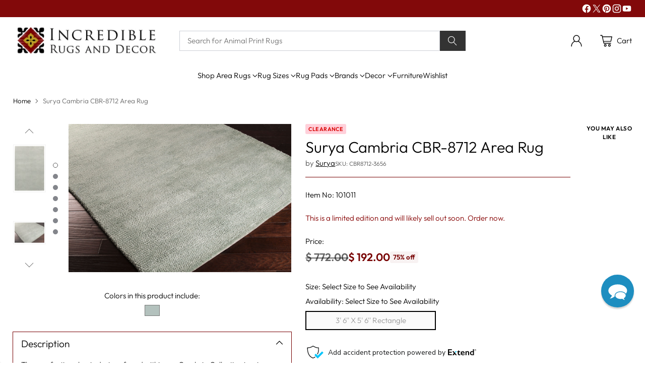

--- FILE ---
content_type: text/html; charset=utf-8
request_url: https://incrediblerugsanddecor.com/products/surya-cambria-cbr-8712-moss-area-rug
body_size: 132008
content:
<!doctype html>
<html class="no-js" lang="en" style="--announcement-height: 1px;">
  <head>
 <!-- Google Consent Mode V2 Consentmo -->
    <!-- Google Consent Mode V2 Advanced Mode integration script for Consentmo GDPR Compliance App -->
    <script id="consentmo-gcmv2-advanced-mode-integration">
      const consentOutOfRegion = {
        analytics: true,
        marketing: true,
        functionality: true,
        adsDataRedaction: false,
        urlPassthrough: false,
      };

      window.dataLayer = window.dataLayer || [];
      function gtag(){dataLayer.push(arguments);}

      gtag('consent', 'default', {
        ad_storage: 'denied',
        ad_personalization: 'denied',
        ad_user_data: 'denied',
        analytics_storage: 'denied',
        functionality_storage: 'denied',
        personalization_storage:'denied',
        security_storage: 'granted',
        wait_for_update: 1500
      });

      document.addEventListener('consentmoSignal_onLoad', function(eventData) {
        const csmLoadSignal = eventData.detail || {isActive:false};
        console.log('LIQUID - consentmoSignal_onLoad event', csmLoadSignal);

        if (!csmLoadSignal.isActive) {
          console.log('LIQUID - isActive false - use consentOutOfRegion');
          gtag('consent', 'update', {
            ad_storage: consentOutOfRegion.marketing ? 'granted' : 'denied',
            ad_personalization: consentOutOfRegion.marketing ? 'granted' : 'denied',
            ad_user_data: consentOutOfRegion.marketing ? 'granted' : 'denied',
            analytics_storage: consentOutOfRegion.analytics ? 'granted' : 'denied',
            functionality_storage: consentOutOfRegion.functionality ? 'granted' : 'denied',
            personalization_storage: consentOutOfRegion.functionality ? 'granted' : 'denied',
            security_storage: 'granted',
          });
          gtag('set', 'ads_data_redaction', consentOutOfRegion.adsDataRedaction);
          gtag('set', 'url_passthrough', consentOutOfRegion.urlPassthrough);
          console.log('LIQUID - dataLayer', window.dataLayer);
        } else {
          console.log('LIQUID - set default-consent and subscribe consentmoSignal for consent-update');
          document.addEventListener('consentmoSignal', function(event) {
            const csmSignal = event.detail;
            const consentState = csmSignal.integration?.gcm?.isEnabled ? csmSignal.integration.gcm.state : csmSignal.state;
            console.log('LIQUID - consentmoSignal event', csmSignal);
            console.log('LIQUID - dataLayer', window.dataLayer);

            gtag('consent', 'update', consentState);
            if (csmSignal.integration?.gcm?.isEnabled) {
              gtag('set', 'ads_data_redaction', csmSignal.integration.gcm.adsDataRedaction);
              gtag('set', 'url_passthrough', csmSignal.integration.gcm.urlPassthrough);
            }
          });
        }
      });
    </script>

    
    




<script type="text/javascript">
var a = window.performance && window.performance.mark;
if (a) {
  window.performance.mark("shopsheriff.amp-snippet.start");
}
var doc = document;
var redirect = "/cart" === window.location.pathname
&& (doc.referrer.includes("ampproject.org") || doc.referrer.includes("/a/s/") )
&& !doc.location.search.includes("utm");

if(redirect) {
  var f = doc.location.search ? "&" : "?";
  window.location =
    window.location.origin
  + window.location.pathname
  + f
  + "utm_source=shopsheriff&utm_medium=amp&utm_campaign=shopsheriff&utm_content=add-to-cart";
}
if (a) {
  window.performance.mark("shopsheriff.amp-snippet.end");
}
      </script>


    <meta charset="UTF-8">
    <meta http-equiv="X-UA-Compatible" content="IE=edge,chrome=1">
    <meta name="viewport" content="width=device-width,initial-scale=1">
    




  <meta name="description" content="The beautiful Surya Cambria CBR-8712 Area Rug is a hand woven weave of 100% new zealand wool about 2+ inch thick with free shipping and 30-day returns at Incredible Rugs and Decor.">



    <link rel="canonical" href="https://incrediblerugsanddecor.com/products/surya-cambria-cbr-8712-moss-area-rug">
    <link rel="preconnect" href="https://cdn.shopify.com" crossorigin>
    
<link rel="shortcut icon" href="//incrediblerugsanddecor.com/cdn/shop/files/Favicon.png?crop=center&height=32&v=1717452790&width=32" type="image/png"><title>Surya Cambria CBR-8712 Area Rug
&ndash; Incredible Rugs and Decor</title>

    





  
  
  
  
  




<meta property="og:url" content="https://incrediblerugsanddecor.com/products/surya-cambria-cbr-8712-moss-area-rug">
<meta property="og:site_name" content="Incredible Rugs and Decor">
<meta property="og:type" content="product">
<meta property="og:title" content="Surya Cambria CBR-8712 Area Rug">
<meta property="og:description" content="The beautiful Surya Cambria CBR-8712 Area Rug is a hand woven weave of 100% new zealand wool about 2+ inch thick with free shipping and 30-day returns at Incredible Rugs and Decor.">
<meta property="og:image" content="http://incrediblerugsanddecor.com/cdn/shop/products/s_cbr8712-58.jpg?v=1762575260&width=1024">
<meta property="og:image:secure_url" content="https://incrediblerugsanddecor.com/cdn/shop/products/s_cbr8712-58.jpg?v=1762575260&width=1024">
<meta property="og:price:amount" content="192.00">
<meta property="og:price:currency" content="USD">

<meta name="twitter:title" content="Surya Cambria CBR-8712 Area Rug">
<meta name="twitter:description" content="The beautiful Surya Cambria CBR-8712 Area Rug is a hand woven weave of 100% new zealand wool about 2+ inch thick with free shipping and 30-day returns at Incredible Rugs and Decor.">
<meta name="twitter:card" content="summary_large_image">
<meta name="twitter:image" content="https://incrediblerugsanddecor.com/cdn/shop/products/s_cbr8712-58.jpg?v=1762575260&width=1024">
<meta name="twitter:image:width" content="480">
<meta name="twitter:image:height" content="480">


    <script>
  console.log('Cornerstone v1.3.1 by Fluorescent');

  document.documentElement.className = document.documentElement.className.replace('no-js', '');

  if (window.matchMedia(`(prefers-reduced-motion: reduce)`) === true || window.matchMedia(`(prefers-reduced-motion: reduce)`).matches === true) {
    document.documentElement.classList.add('prefers-reduced-motion');
  } else {
    document.documentElement.classList.add('do-anim');
  }

  window.theme = {
    version: 'v1.3.1',
    themeName: 'Cornerstone',
    moneyFormat: "$ {{amount}}",
    coreData: {
      n: "Cornerstone",
      v: "v1.3.1",
    },
    strings: {
      name: "Incredible Rugs and Decor",
      accessibility: {
        play_video: "Play",
        pause_video: "Pause",
        range_lower: "Lower",
        range_upper: "Upper",
        carousel_select:  "Move carousel to slide {{ number }}"
      },
      product: {
        no_shipping_rates: "Shipping rate unavailable",
        country_placeholder: "Country\/Region",
        review: "Write a review"
      },
      products: {
        product: {
          unavailable: "Unavailable",
          unitPrice: "Unit price",
          unitPriceSeparator: "per",
          sku: "SKU"
        }
      },
      cart: {
        editCartNote: "Edit order notes",
        addCartNote: "Add order notes",
        quantityError: "You have the maximum number of this product in your cart"
      },
      pagination: {
        viewing: "You\u0026#39;re viewing {{ of }} of {{ total }}",
        products: "products",
        results: "results"
      }
    },
    routes: {
      root: "/",
      cart: {
        base: "/cart",
        add: "/cart/add",
        change: "/cart/change",
        update: "/cart/update",
        clear: "/cart/clear",
        // Manual routes until Shopify adds support
        shipping: "/cart/shipping_rates"
      },
      // Manual routes until Shopify adds support
      products: "/products",
      productRecommendations: "/recommendations/products",
      predictive_search_url: '/search/suggest',
      search_url: '/search'
    },
    icons: {
      chevron: "\u003cspan class=\"icon icon-chevron \" style=\"\"\u003e\n  \u003csvg viewBox=\"0 0 24 24\" fill=\"none\" xmlns=\"http:\/\/www.w3.org\/2000\/svg\"\u003e\u003cpath d=\"M1.875 7.438 12 17.563 22.125 7.438\" stroke=\"currentColor\" stroke-width=\"2\"\/\u003e\u003c\/svg\u003e\n\u003c\/span\u003e\n\n",
      close: "\u003cspan class=\"icon icon-close \" style=\"\"\u003e\n  \u003csvg viewBox=\"0 0 24 24\" fill=\"none\" xmlns=\"http:\/\/www.w3.org\/2000\/svg\"\u003e\u003cpath d=\"M2.66 1.34 2 .68.68 2l.66.66 1.32-1.32zm18.68 21.32.66.66L23.32 22l-.66-.66-1.32 1.32zm1.32-20 .66-.66L22 .68l-.66.66 1.32 1.32zM1.34 21.34.68 22 2 23.32l.66-.66-1.32-1.32zm0-18.68 10 10 1.32-1.32-10-10-1.32 1.32zm11.32 10 10-10-1.32-1.32-10 10 1.32 1.32zm-1.32-1.32-10 10 1.32 1.32 10-10-1.32-1.32zm0 1.32 10 10 1.32-1.32-10-10-1.32 1.32z\" fill=\"currentColor\"\/\u003e\u003c\/svg\u003e\n\u003c\/span\u003e\n\n",
      zoom: "\u003cspan class=\"icon icon-zoom \" style=\"\"\u003e\n  \u003csvg viewBox=\"0 0 24 24\" fill=\"none\" xmlns=\"http:\/\/www.w3.org\/2000\/svg\"\u003e\u003cpath d=\"M10.3,19.71c5.21,0,9.44-4.23,9.44-9.44S15.51,.83,10.3,.83,.86,5.05,.86,10.27s4.23,9.44,9.44,9.44Z\" fill=\"none\" stroke=\"currentColor\" stroke-linecap=\"round\" stroke-miterlimit=\"10\" stroke-width=\"1.63\"\/\u003e\n          \u003cpath d=\"M5.05,10.27H15.54\" fill=\"none\" stroke=\"currentColor\" stroke-miterlimit=\"10\" stroke-width=\"1.63\"\/\u003e\n          \u003cpath class=\"cross-up\" d=\"M10.3,5.02V15.51\" fill=\"none\" stroke=\"currentColor\" stroke-miterlimit=\"10\" stroke-width=\"1.63\"\/\u003e\n          \u003cpath d=\"M16.92,16.9l6.49,6.49\" fill=\"none\" stroke=\"currentColor\" stroke-miterlimit=\"10\" stroke-width=\"1.63\"\/\u003e\u003c\/svg\u003e\n\u003c\/span\u003e\n\n  \u003cspan class=\"zoom-icon__text zoom-in fs-body-75\"\u003eZoom in\u003c\/span\u003e\n  \u003cspan class=\"zoom-icon__text zoom-out fs-body-75\"\u003eZoom out\u003c\/span\u003e"
    }
  }

  window.theme.searchableFields = "body,product_type,tag,title,variants.sku,variants.title,vendor";

  
    window.theme.allCountryOptionTags = "\u003coption value=\"United States\" data-provinces=\"[[\u0026quot;Alabama\u0026quot;,\u0026quot;Alabama\u0026quot;],[\u0026quot;Alaska\u0026quot;,\u0026quot;Alaska\u0026quot;],[\u0026quot;American Samoa\u0026quot;,\u0026quot;American Samoa\u0026quot;],[\u0026quot;Arizona\u0026quot;,\u0026quot;Arizona\u0026quot;],[\u0026quot;Arkansas\u0026quot;,\u0026quot;Arkansas\u0026quot;],[\u0026quot;Armed Forces Americas\u0026quot;,\u0026quot;Armed Forces Americas\u0026quot;],[\u0026quot;Armed Forces Europe\u0026quot;,\u0026quot;Armed Forces Europe\u0026quot;],[\u0026quot;Armed Forces Pacific\u0026quot;,\u0026quot;Armed Forces Pacific\u0026quot;],[\u0026quot;California\u0026quot;,\u0026quot;California\u0026quot;],[\u0026quot;Colorado\u0026quot;,\u0026quot;Colorado\u0026quot;],[\u0026quot;Connecticut\u0026quot;,\u0026quot;Connecticut\u0026quot;],[\u0026quot;Delaware\u0026quot;,\u0026quot;Delaware\u0026quot;],[\u0026quot;District of Columbia\u0026quot;,\u0026quot;Washington DC\u0026quot;],[\u0026quot;Federated States of Micronesia\u0026quot;,\u0026quot;Micronesia\u0026quot;],[\u0026quot;Florida\u0026quot;,\u0026quot;Florida\u0026quot;],[\u0026quot;Georgia\u0026quot;,\u0026quot;Georgia\u0026quot;],[\u0026quot;Guam\u0026quot;,\u0026quot;Guam\u0026quot;],[\u0026quot;Hawaii\u0026quot;,\u0026quot;Hawaii\u0026quot;],[\u0026quot;Idaho\u0026quot;,\u0026quot;Idaho\u0026quot;],[\u0026quot;Illinois\u0026quot;,\u0026quot;Illinois\u0026quot;],[\u0026quot;Indiana\u0026quot;,\u0026quot;Indiana\u0026quot;],[\u0026quot;Iowa\u0026quot;,\u0026quot;Iowa\u0026quot;],[\u0026quot;Kansas\u0026quot;,\u0026quot;Kansas\u0026quot;],[\u0026quot;Kentucky\u0026quot;,\u0026quot;Kentucky\u0026quot;],[\u0026quot;Louisiana\u0026quot;,\u0026quot;Louisiana\u0026quot;],[\u0026quot;Maine\u0026quot;,\u0026quot;Maine\u0026quot;],[\u0026quot;Marshall Islands\u0026quot;,\u0026quot;Marshall Islands\u0026quot;],[\u0026quot;Maryland\u0026quot;,\u0026quot;Maryland\u0026quot;],[\u0026quot;Massachusetts\u0026quot;,\u0026quot;Massachusetts\u0026quot;],[\u0026quot;Michigan\u0026quot;,\u0026quot;Michigan\u0026quot;],[\u0026quot;Minnesota\u0026quot;,\u0026quot;Minnesota\u0026quot;],[\u0026quot;Mississippi\u0026quot;,\u0026quot;Mississippi\u0026quot;],[\u0026quot;Missouri\u0026quot;,\u0026quot;Missouri\u0026quot;],[\u0026quot;Montana\u0026quot;,\u0026quot;Montana\u0026quot;],[\u0026quot;Nebraska\u0026quot;,\u0026quot;Nebraska\u0026quot;],[\u0026quot;Nevada\u0026quot;,\u0026quot;Nevada\u0026quot;],[\u0026quot;New Hampshire\u0026quot;,\u0026quot;New Hampshire\u0026quot;],[\u0026quot;New Jersey\u0026quot;,\u0026quot;New Jersey\u0026quot;],[\u0026quot;New Mexico\u0026quot;,\u0026quot;New Mexico\u0026quot;],[\u0026quot;New York\u0026quot;,\u0026quot;New York\u0026quot;],[\u0026quot;North Carolina\u0026quot;,\u0026quot;North Carolina\u0026quot;],[\u0026quot;North Dakota\u0026quot;,\u0026quot;North Dakota\u0026quot;],[\u0026quot;Northern Mariana Islands\u0026quot;,\u0026quot;Northern Mariana Islands\u0026quot;],[\u0026quot;Ohio\u0026quot;,\u0026quot;Ohio\u0026quot;],[\u0026quot;Oklahoma\u0026quot;,\u0026quot;Oklahoma\u0026quot;],[\u0026quot;Oregon\u0026quot;,\u0026quot;Oregon\u0026quot;],[\u0026quot;Palau\u0026quot;,\u0026quot;Palau\u0026quot;],[\u0026quot;Pennsylvania\u0026quot;,\u0026quot;Pennsylvania\u0026quot;],[\u0026quot;Puerto Rico\u0026quot;,\u0026quot;Puerto Rico\u0026quot;],[\u0026quot;Rhode Island\u0026quot;,\u0026quot;Rhode Island\u0026quot;],[\u0026quot;South Carolina\u0026quot;,\u0026quot;South Carolina\u0026quot;],[\u0026quot;South Dakota\u0026quot;,\u0026quot;South Dakota\u0026quot;],[\u0026quot;Tennessee\u0026quot;,\u0026quot;Tennessee\u0026quot;],[\u0026quot;Texas\u0026quot;,\u0026quot;Texas\u0026quot;],[\u0026quot;Utah\u0026quot;,\u0026quot;Utah\u0026quot;],[\u0026quot;Vermont\u0026quot;,\u0026quot;Vermont\u0026quot;],[\u0026quot;Virgin Islands\u0026quot;,\u0026quot;U.S. Virgin Islands\u0026quot;],[\u0026quot;Virginia\u0026quot;,\u0026quot;Virginia\u0026quot;],[\u0026quot;Washington\u0026quot;,\u0026quot;Washington\u0026quot;],[\u0026quot;West Virginia\u0026quot;,\u0026quot;West Virginia\u0026quot;],[\u0026quot;Wisconsin\u0026quot;,\u0026quot;Wisconsin\u0026quot;],[\u0026quot;Wyoming\u0026quot;,\u0026quot;Wyoming\u0026quot;]]\"\u003eUnited States\u003c\/option\u003e\n\u003coption value=\"---\" data-provinces=\"[]\"\u003e---\u003c\/option\u003e\n\u003coption value=\"Afghanistan\" data-provinces=\"[]\"\u003eAfghanistan\u003c\/option\u003e\n\u003coption value=\"Aland Islands\" data-provinces=\"[]\"\u003eÅland Islands\u003c\/option\u003e\n\u003coption value=\"Albania\" data-provinces=\"[]\"\u003eAlbania\u003c\/option\u003e\n\u003coption value=\"Algeria\" data-provinces=\"[]\"\u003eAlgeria\u003c\/option\u003e\n\u003coption value=\"Andorra\" data-provinces=\"[]\"\u003eAndorra\u003c\/option\u003e\n\u003coption value=\"Angola\" data-provinces=\"[]\"\u003eAngola\u003c\/option\u003e\n\u003coption value=\"Anguilla\" data-provinces=\"[]\"\u003eAnguilla\u003c\/option\u003e\n\u003coption value=\"Antigua And Barbuda\" data-provinces=\"[]\"\u003eAntigua \u0026 Barbuda\u003c\/option\u003e\n\u003coption value=\"Argentina\" data-provinces=\"[[\u0026quot;Buenos Aires\u0026quot;,\u0026quot;Buenos Aires Province\u0026quot;],[\u0026quot;Catamarca\u0026quot;,\u0026quot;Catamarca\u0026quot;],[\u0026quot;Chaco\u0026quot;,\u0026quot;Chaco\u0026quot;],[\u0026quot;Chubut\u0026quot;,\u0026quot;Chubut\u0026quot;],[\u0026quot;Ciudad Autónoma de Buenos Aires\u0026quot;,\u0026quot;Buenos Aires (Autonomous City)\u0026quot;],[\u0026quot;Corrientes\u0026quot;,\u0026quot;Corrientes\u0026quot;],[\u0026quot;Córdoba\u0026quot;,\u0026quot;Córdoba\u0026quot;],[\u0026quot;Entre Ríos\u0026quot;,\u0026quot;Entre Ríos\u0026quot;],[\u0026quot;Formosa\u0026quot;,\u0026quot;Formosa\u0026quot;],[\u0026quot;Jujuy\u0026quot;,\u0026quot;Jujuy\u0026quot;],[\u0026quot;La Pampa\u0026quot;,\u0026quot;La Pampa\u0026quot;],[\u0026quot;La Rioja\u0026quot;,\u0026quot;La Rioja\u0026quot;],[\u0026quot;Mendoza\u0026quot;,\u0026quot;Mendoza\u0026quot;],[\u0026quot;Misiones\u0026quot;,\u0026quot;Misiones\u0026quot;],[\u0026quot;Neuquén\u0026quot;,\u0026quot;Neuquén\u0026quot;],[\u0026quot;Río Negro\u0026quot;,\u0026quot;Río Negro\u0026quot;],[\u0026quot;Salta\u0026quot;,\u0026quot;Salta\u0026quot;],[\u0026quot;San Juan\u0026quot;,\u0026quot;San Juan\u0026quot;],[\u0026quot;San Luis\u0026quot;,\u0026quot;San Luis\u0026quot;],[\u0026quot;Santa Cruz\u0026quot;,\u0026quot;Santa Cruz\u0026quot;],[\u0026quot;Santa Fe\u0026quot;,\u0026quot;Santa Fe\u0026quot;],[\u0026quot;Santiago Del Estero\u0026quot;,\u0026quot;Santiago del Estero\u0026quot;],[\u0026quot;Tierra Del Fuego\u0026quot;,\u0026quot;Tierra del Fuego\u0026quot;],[\u0026quot;Tucumán\u0026quot;,\u0026quot;Tucumán\u0026quot;]]\"\u003eArgentina\u003c\/option\u003e\n\u003coption value=\"Armenia\" data-provinces=\"[]\"\u003eArmenia\u003c\/option\u003e\n\u003coption value=\"Aruba\" data-provinces=\"[]\"\u003eAruba\u003c\/option\u003e\n\u003coption value=\"Ascension Island\" data-provinces=\"[]\"\u003eAscension Island\u003c\/option\u003e\n\u003coption value=\"Australia\" data-provinces=\"[[\u0026quot;Australian Capital Territory\u0026quot;,\u0026quot;Australian Capital Territory\u0026quot;],[\u0026quot;New South Wales\u0026quot;,\u0026quot;New South Wales\u0026quot;],[\u0026quot;Northern Territory\u0026quot;,\u0026quot;Northern Territory\u0026quot;],[\u0026quot;Queensland\u0026quot;,\u0026quot;Queensland\u0026quot;],[\u0026quot;South Australia\u0026quot;,\u0026quot;South Australia\u0026quot;],[\u0026quot;Tasmania\u0026quot;,\u0026quot;Tasmania\u0026quot;],[\u0026quot;Victoria\u0026quot;,\u0026quot;Victoria\u0026quot;],[\u0026quot;Western Australia\u0026quot;,\u0026quot;Western Australia\u0026quot;]]\"\u003eAustralia\u003c\/option\u003e\n\u003coption value=\"Austria\" data-provinces=\"[]\"\u003eAustria\u003c\/option\u003e\n\u003coption value=\"Azerbaijan\" data-provinces=\"[]\"\u003eAzerbaijan\u003c\/option\u003e\n\u003coption value=\"Bahamas\" data-provinces=\"[]\"\u003eBahamas\u003c\/option\u003e\n\u003coption value=\"Bahrain\" data-provinces=\"[]\"\u003eBahrain\u003c\/option\u003e\n\u003coption value=\"Bangladesh\" data-provinces=\"[]\"\u003eBangladesh\u003c\/option\u003e\n\u003coption value=\"Barbados\" data-provinces=\"[]\"\u003eBarbados\u003c\/option\u003e\n\u003coption value=\"Belarus\" data-provinces=\"[]\"\u003eBelarus\u003c\/option\u003e\n\u003coption value=\"Belgium\" data-provinces=\"[]\"\u003eBelgium\u003c\/option\u003e\n\u003coption value=\"Belize\" data-provinces=\"[]\"\u003eBelize\u003c\/option\u003e\n\u003coption value=\"Benin\" data-provinces=\"[]\"\u003eBenin\u003c\/option\u003e\n\u003coption value=\"Bermuda\" data-provinces=\"[]\"\u003eBermuda\u003c\/option\u003e\n\u003coption value=\"Bhutan\" data-provinces=\"[]\"\u003eBhutan\u003c\/option\u003e\n\u003coption value=\"Bolivia\" data-provinces=\"[]\"\u003eBolivia\u003c\/option\u003e\n\u003coption value=\"Bosnia And Herzegovina\" data-provinces=\"[]\"\u003eBosnia \u0026 Herzegovina\u003c\/option\u003e\n\u003coption value=\"Botswana\" data-provinces=\"[]\"\u003eBotswana\u003c\/option\u003e\n\u003coption value=\"Brazil\" data-provinces=\"[[\u0026quot;Acre\u0026quot;,\u0026quot;Acre\u0026quot;],[\u0026quot;Alagoas\u0026quot;,\u0026quot;Alagoas\u0026quot;],[\u0026quot;Amapá\u0026quot;,\u0026quot;Amapá\u0026quot;],[\u0026quot;Amazonas\u0026quot;,\u0026quot;Amazonas\u0026quot;],[\u0026quot;Bahia\u0026quot;,\u0026quot;Bahia\u0026quot;],[\u0026quot;Ceará\u0026quot;,\u0026quot;Ceará\u0026quot;],[\u0026quot;Distrito Federal\u0026quot;,\u0026quot;Federal District\u0026quot;],[\u0026quot;Espírito Santo\u0026quot;,\u0026quot;Espírito Santo\u0026quot;],[\u0026quot;Goiás\u0026quot;,\u0026quot;Goiás\u0026quot;],[\u0026quot;Maranhão\u0026quot;,\u0026quot;Maranhão\u0026quot;],[\u0026quot;Mato Grosso\u0026quot;,\u0026quot;Mato Grosso\u0026quot;],[\u0026quot;Mato Grosso do Sul\u0026quot;,\u0026quot;Mato Grosso do Sul\u0026quot;],[\u0026quot;Minas Gerais\u0026quot;,\u0026quot;Minas Gerais\u0026quot;],[\u0026quot;Paraná\u0026quot;,\u0026quot;Paraná\u0026quot;],[\u0026quot;Paraíba\u0026quot;,\u0026quot;Paraíba\u0026quot;],[\u0026quot;Pará\u0026quot;,\u0026quot;Pará\u0026quot;],[\u0026quot;Pernambuco\u0026quot;,\u0026quot;Pernambuco\u0026quot;],[\u0026quot;Piauí\u0026quot;,\u0026quot;Piauí\u0026quot;],[\u0026quot;Rio Grande do Norte\u0026quot;,\u0026quot;Rio Grande do Norte\u0026quot;],[\u0026quot;Rio Grande do Sul\u0026quot;,\u0026quot;Rio Grande do Sul\u0026quot;],[\u0026quot;Rio de Janeiro\u0026quot;,\u0026quot;Rio de Janeiro\u0026quot;],[\u0026quot;Rondônia\u0026quot;,\u0026quot;Rondônia\u0026quot;],[\u0026quot;Roraima\u0026quot;,\u0026quot;Roraima\u0026quot;],[\u0026quot;Santa Catarina\u0026quot;,\u0026quot;Santa Catarina\u0026quot;],[\u0026quot;Sergipe\u0026quot;,\u0026quot;Sergipe\u0026quot;],[\u0026quot;São Paulo\u0026quot;,\u0026quot;São Paulo\u0026quot;],[\u0026quot;Tocantins\u0026quot;,\u0026quot;Tocantins\u0026quot;]]\"\u003eBrazil\u003c\/option\u003e\n\u003coption value=\"British Indian Ocean Territory\" data-provinces=\"[]\"\u003eBritish Indian Ocean Territory\u003c\/option\u003e\n\u003coption value=\"Virgin Islands, British\" data-provinces=\"[]\"\u003eBritish Virgin Islands\u003c\/option\u003e\n\u003coption value=\"Brunei\" data-provinces=\"[]\"\u003eBrunei\u003c\/option\u003e\n\u003coption value=\"Bulgaria\" data-provinces=\"[]\"\u003eBulgaria\u003c\/option\u003e\n\u003coption value=\"Burkina Faso\" data-provinces=\"[]\"\u003eBurkina Faso\u003c\/option\u003e\n\u003coption value=\"Burundi\" data-provinces=\"[]\"\u003eBurundi\u003c\/option\u003e\n\u003coption value=\"Cambodia\" data-provinces=\"[]\"\u003eCambodia\u003c\/option\u003e\n\u003coption value=\"Republic of Cameroon\" data-provinces=\"[]\"\u003eCameroon\u003c\/option\u003e\n\u003coption value=\"Canada\" data-provinces=\"[[\u0026quot;Alberta\u0026quot;,\u0026quot;Alberta\u0026quot;],[\u0026quot;British Columbia\u0026quot;,\u0026quot;British Columbia\u0026quot;],[\u0026quot;Manitoba\u0026quot;,\u0026quot;Manitoba\u0026quot;],[\u0026quot;New Brunswick\u0026quot;,\u0026quot;New Brunswick\u0026quot;],[\u0026quot;Newfoundland and Labrador\u0026quot;,\u0026quot;Newfoundland and Labrador\u0026quot;],[\u0026quot;Northwest Territories\u0026quot;,\u0026quot;Northwest Territories\u0026quot;],[\u0026quot;Nova Scotia\u0026quot;,\u0026quot;Nova Scotia\u0026quot;],[\u0026quot;Nunavut\u0026quot;,\u0026quot;Nunavut\u0026quot;],[\u0026quot;Ontario\u0026quot;,\u0026quot;Ontario\u0026quot;],[\u0026quot;Prince Edward Island\u0026quot;,\u0026quot;Prince Edward Island\u0026quot;],[\u0026quot;Quebec\u0026quot;,\u0026quot;Quebec\u0026quot;],[\u0026quot;Saskatchewan\u0026quot;,\u0026quot;Saskatchewan\u0026quot;],[\u0026quot;Yukon\u0026quot;,\u0026quot;Yukon\u0026quot;]]\"\u003eCanada\u003c\/option\u003e\n\u003coption value=\"Cape Verde\" data-provinces=\"[]\"\u003eCape Verde\u003c\/option\u003e\n\u003coption value=\"Caribbean Netherlands\" data-provinces=\"[]\"\u003eCaribbean Netherlands\u003c\/option\u003e\n\u003coption value=\"Cayman Islands\" data-provinces=\"[]\"\u003eCayman Islands\u003c\/option\u003e\n\u003coption value=\"Central African Republic\" data-provinces=\"[]\"\u003eCentral African Republic\u003c\/option\u003e\n\u003coption value=\"Chad\" data-provinces=\"[]\"\u003eChad\u003c\/option\u003e\n\u003coption value=\"Chile\" data-provinces=\"[[\u0026quot;Antofagasta\u0026quot;,\u0026quot;Antofagasta\u0026quot;],[\u0026quot;Araucanía\u0026quot;,\u0026quot;Araucanía\u0026quot;],[\u0026quot;Arica and Parinacota\u0026quot;,\u0026quot;Arica y Parinacota\u0026quot;],[\u0026quot;Atacama\u0026quot;,\u0026quot;Atacama\u0026quot;],[\u0026quot;Aysén\u0026quot;,\u0026quot;Aysén\u0026quot;],[\u0026quot;Biobío\u0026quot;,\u0026quot;Bío Bío\u0026quot;],[\u0026quot;Coquimbo\u0026quot;,\u0026quot;Coquimbo\u0026quot;],[\u0026quot;Los Lagos\u0026quot;,\u0026quot;Los Lagos\u0026quot;],[\u0026quot;Los Ríos\u0026quot;,\u0026quot;Los Ríos\u0026quot;],[\u0026quot;Magallanes\u0026quot;,\u0026quot;Magallanes Region\u0026quot;],[\u0026quot;Maule\u0026quot;,\u0026quot;Maule\u0026quot;],[\u0026quot;O\u0026#39;Higgins\u0026quot;,\u0026quot;Libertador General Bernardo O’Higgins\u0026quot;],[\u0026quot;Santiago\u0026quot;,\u0026quot;Santiago Metropolitan\u0026quot;],[\u0026quot;Tarapacá\u0026quot;,\u0026quot;Tarapacá\u0026quot;],[\u0026quot;Valparaíso\u0026quot;,\u0026quot;Valparaíso\u0026quot;],[\u0026quot;Ñuble\u0026quot;,\u0026quot;Ñuble\u0026quot;]]\"\u003eChile\u003c\/option\u003e\n\u003coption value=\"China\" data-provinces=\"[[\u0026quot;Anhui\u0026quot;,\u0026quot;Anhui\u0026quot;],[\u0026quot;Beijing\u0026quot;,\u0026quot;Beijing\u0026quot;],[\u0026quot;Chongqing\u0026quot;,\u0026quot;Chongqing\u0026quot;],[\u0026quot;Fujian\u0026quot;,\u0026quot;Fujian\u0026quot;],[\u0026quot;Gansu\u0026quot;,\u0026quot;Gansu\u0026quot;],[\u0026quot;Guangdong\u0026quot;,\u0026quot;Guangdong\u0026quot;],[\u0026quot;Guangxi\u0026quot;,\u0026quot;Guangxi\u0026quot;],[\u0026quot;Guizhou\u0026quot;,\u0026quot;Guizhou\u0026quot;],[\u0026quot;Hainan\u0026quot;,\u0026quot;Hainan\u0026quot;],[\u0026quot;Hebei\u0026quot;,\u0026quot;Hebei\u0026quot;],[\u0026quot;Heilongjiang\u0026quot;,\u0026quot;Heilongjiang\u0026quot;],[\u0026quot;Henan\u0026quot;,\u0026quot;Henan\u0026quot;],[\u0026quot;Hubei\u0026quot;,\u0026quot;Hubei\u0026quot;],[\u0026quot;Hunan\u0026quot;,\u0026quot;Hunan\u0026quot;],[\u0026quot;Inner Mongolia\u0026quot;,\u0026quot;Inner Mongolia\u0026quot;],[\u0026quot;Jiangsu\u0026quot;,\u0026quot;Jiangsu\u0026quot;],[\u0026quot;Jiangxi\u0026quot;,\u0026quot;Jiangxi\u0026quot;],[\u0026quot;Jilin\u0026quot;,\u0026quot;Jilin\u0026quot;],[\u0026quot;Liaoning\u0026quot;,\u0026quot;Liaoning\u0026quot;],[\u0026quot;Ningxia\u0026quot;,\u0026quot;Ningxia\u0026quot;],[\u0026quot;Qinghai\u0026quot;,\u0026quot;Qinghai\u0026quot;],[\u0026quot;Shaanxi\u0026quot;,\u0026quot;Shaanxi\u0026quot;],[\u0026quot;Shandong\u0026quot;,\u0026quot;Shandong\u0026quot;],[\u0026quot;Shanghai\u0026quot;,\u0026quot;Shanghai\u0026quot;],[\u0026quot;Shanxi\u0026quot;,\u0026quot;Shanxi\u0026quot;],[\u0026quot;Sichuan\u0026quot;,\u0026quot;Sichuan\u0026quot;],[\u0026quot;Tianjin\u0026quot;,\u0026quot;Tianjin\u0026quot;],[\u0026quot;Xinjiang\u0026quot;,\u0026quot;Xinjiang\u0026quot;],[\u0026quot;Xizang\u0026quot;,\u0026quot;Tibet\u0026quot;],[\u0026quot;Yunnan\u0026quot;,\u0026quot;Yunnan\u0026quot;],[\u0026quot;Zhejiang\u0026quot;,\u0026quot;Zhejiang\u0026quot;]]\"\u003eChina\u003c\/option\u003e\n\u003coption value=\"Christmas Island\" data-provinces=\"[]\"\u003eChristmas Island\u003c\/option\u003e\n\u003coption value=\"Cocos (Keeling) Islands\" data-provinces=\"[]\"\u003eCocos (Keeling) Islands\u003c\/option\u003e\n\u003coption value=\"Colombia\" data-provinces=\"[[\u0026quot;Amazonas\u0026quot;,\u0026quot;Amazonas\u0026quot;],[\u0026quot;Antioquia\u0026quot;,\u0026quot;Antioquia\u0026quot;],[\u0026quot;Arauca\u0026quot;,\u0026quot;Arauca\u0026quot;],[\u0026quot;Atlántico\u0026quot;,\u0026quot;Atlántico\u0026quot;],[\u0026quot;Bogotá, D.C.\u0026quot;,\u0026quot;Capital District\u0026quot;],[\u0026quot;Bolívar\u0026quot;,\u0026quot;Bolívar\u0026quot;],[\u0026quot;Boyacá\u0026quot;,\u0026quot;Boyacá\u0026quot;],[\u0026quot;Caldas\u0026quot;,\u0026quot;Caldas\u0026quot;],[\u0026quot;Caquetá\u0026quot;,\u0026quot;Caquetá\u0026quot;],[\u0026quot;Casanare\u0026quot;,\u0026quot;Casanare\u0026quot;],[\u0026quot;Cauca\u0026quot;,\u0026quot;Cauca\u0026quot;],[\u0026quot;Cesar\u0026quot;,\u0026quot;Cesar\u0026quot;],[\u0026quot;Chocó\u0026quot;,\u0026quot;Chocó\u0026quot;],[\u0026quot;Cundinamarca\u0026quot;,\u0026quot;Cundinamarca\u0026quot;],[\u0026quot;Córdoba\u0026quot;,\u0026quot;Córdoba\u0026quot;],[\u0026quot;Guainía\u0026quot;,\u0026quot;Guainía\u0026quot;],[\u0026quot;Guaviare\u0026quot;,\u0026quot;Guaviare\u0026quot;],[\u0026quot;Huila\u0026quot;,\u0026quot;Huila\u0026quot;],[\u0026quot;La Guajira\u0026quot;,\u0026quot;La Guajira\u0026quot;],[\u0026quot;Magdalena\u0026quot;,\u0026quot;Magdalena\u0026quot;],[\u0026quot;Meta\u0026quot;,\u0026quot;Meta\u0026quot;],[\u0026quot;Nariño\u0026quot;,\u0026quot;Nariño\u0026quot;],[\u0026quot;Norte de Santander\u0026quot;,\u0026quot;Norte de Santander\u0026quot;],[\u0026quot;Putumayo\u0026quot;,\u0026quot;Putumayo\u0026quot;],[\u0026quot;Quindío\u0026quot;,\u0026quot;Quindío\u0026quot;],[\u0026quot;Risaralda\u0026quot;,\u0026quot;Risaralda\u0026quot;],[\u0026quot;San Andrés, Providencia y Santa Catalina\u0026quot;,\u0026quot;San Andrés \\u0026 Providencia\u0026quot;],[\u0026quot;Santander\u0026quot;,\u0026quot;Santander\u0026quot;],[\u0026quot;Sucre\u0026quot;,\u0026quot;Sucre\u0026quot;],[\u0026quot;Tolima\u0026quot;,\u0026quot;Tolima\u0026quot;],[\u0026quot;Valle del Cauca\u0026quot;,\u0026quot;Valle del Cauca\u0026quot;],[\u0026quot;Vaupés\u0026quot;,\u0026quot;Vaupés\u0026quot;],[\u0026quot;Vichada\u0026quot;,\u0026quot;Vichada\u0026quot;]]\"\u003eColombia\u003c\/option\u003e\n\u003coption value=\"Comoros\" data-provinces=\"[]\"\u003eComoros\u003c\/option\u003e\n\u003coption value=\"Congo\" data-provinces=\"[]\"\u003eCongo - Brazzaville\u003c\/option\u003e\n\u003coption value=\"Congo, The Democratic Republic Of The\" data-provinces=\"[]\"\u003eCongo - Kinshasa\u003c\/option\u003e\n\u003coption value=\"Cook Islands\" data-provinces=\"[]\"\u003eCook Islands\u003c\/option\u003e\n\u003coption value=\"Costa Rica\" data-provinces=\"[[\u0026quot;Alajuela\u0026quot;,\u0026quot;Alajuela\u0026quot;],[\u0026quot;Cartago\u0026quot;,\u0026quot;Cartago\u0026quot;],[\u0026quot;Guanacaste\u0026quot;,\u0026quot;Guanacaste\u0026quot;],[\u0026quot;Heredia\u0026quot;,\u0026quot;Heredia\u0026quot;],[\u0026quot;Limón\u0026quot;,\u0026quot;Limón\u0026quot;],[\u0026quot;Puntarenas\u0026quot;,\u0026quot;Puntarenas\u0026quot;],[\u0026quot;San José\u0026quot;,\u0026quot;San José\u0026quot;]]\"\u003eCosta Rica\u003c\/option\u003e\n\u003coption value=\"Croatia\" data-provinces=\"[]\"\u003eCroatia\u003c\/option\u003e\n\u003coption value=\"Curaçao\" data-provinces=\"[]\"\u003eCuraçao\u003c\/option\u003e\n\u003coption value=\"Cyprus\" data-provinces=\"[]\"\u003eCyprus\u003c\/option\u003e\n\u003coption value=\"Czech Republic\" data-provinces=\"[]\"\u003eCzechia\u003c\/option\u003e\n\u003coption value=\"Côte d'Ivoire\" data-provinces=\"[]\"\u003eCôte d’Ivoire\u003c\/option\u003e\n\u003coption value=\"Denmark\" data-provinces=\"[]\"\u003eDenmark\u003c\/option\u003e\n\u003coption value=\"Djibouti\" data-provinces=\"[]\"\u003eDjibouti\u003c\/option\u003e\n\u003coption value=\"Dominica\" data-provinces=\"[]\"\u003eDominica\u003c\/option\u003e\n\u003coption value=\"Dominican Republic\" data-provinces=\"[]\"\u003eDominican Republic\u003c\/option\u003e\n\u003coption value=\"Ecuador\" data-provinces=\"[]\"\u003eEcuador\u003c\/option\u003e\n\u003coption value=\"Egypt\" data-provinces=\"[[\u0026quot;6th of October\u0026quot;,\u0026quot;6th of October\u0026quot;],[\u0026quot;Al Sharqia\u0026quot;,\u0026quot;Al Sharqia\u0026quot;],[\u0026quot;Alexandria\u0026quot;,\u0026quot;Alexandria\u0026quot;],[\u0026quot;Aswan\u0026quot;,\u0026quot;Aswan\u0026quot;],[\u0026quot;Asyut\u0026quot;,\u0026quot;Asyut\u0026quot;],[\u0026quot;Beheira\u0026quot;,\u0026quot;Beheira\u0026quot;],[\u0026quot;Beni Suef\u0026quot;,\u0026quot;Beni Suef\u0026quot;],[\u0026quot;Cairo\u0026quot;,\u0026quot;Cairo\u0026quot;],[\u0026quot;Dakahlia\u0026quot;,\u0026quot;Dakahlia\u0026quot;],[\u0026quot;Damietta\u0026quot;,\u0026quot;Damietta\u0026quot;],[\u0026quot;Faiyum\u0026quot;,\u0026quot;Faiyum\u0026quot;],[\u0026quot;Gharbia\u0026quot;,\u0026quot;Gharbia\u0026quot;],[\u0026quot;Giza\u0026quot;,\u0026quot;Giza\u0026quot;],[\u0026quot;Helwan\u0026quot;,\u0026quot;Helwan\u0026quot;],[\u0026quot;Ismailia\u0026quot;,\u0026quot;Ismailia\u0026quot;],[\u0026quot;Kafr el-Sheikh\u0026quot;,\u0026quot;Kafr el-Sheikh\u0026quot;],[\u0026quot;Luxor\u0026quot;,\u0026quot;Luxor\u0026quot;],[\u0026quot;Matrouh\u0026quot;,\u0026quot;Matrouh\u0026quot;],[\u0026quot;Minya\u0026quot;,\u0026quot;Minya\u0026quot;],[\u0026quot;Monufia\u0026quot;,\u0026quot;Monufia\u0026quot;],[\u0026quot;New Valley\u0026quot;,\u0026quot;New Valley\u0026quot;],[\u0026quot;North Sinai\u0026quot;,\u0026quot;North Sinai\u0026quot;],[\u0026quot;Port Said\u0026quot;,\u0026quot;Port Said\u0026quot;],[\u0026quot;Qalyubia\u0026quot;,\u0026quot;Qalyubia\u0026quot;],[\u0026quot;Qena\u0026quot;,\u0026quot;Qena\u0026quot;],[\u0026quot;Red Sea\u0026quot;,\u0026quot;Red Sea\u0026quot;],[\u0026quot;Sohag\u0026quot;,\u0026quot;Sohag\u0026quot;],[\u0026quot;South Sinai\u0026quot;,\u0026quot;South Sinai\u0026quot;],[\u0026quot;Suez\u0026quot;,\u0026quot;Suez\u0026quot;]]\"\u003eEgypt\u003c\/option\u003e\n\u003coption value=\"El Salvador\" data-provinces=\"[[\u0026quot;Ahuachapán\u0026quot;,\u0026quot;Ahuachapán\u0026quot;],[\u0026quot;Cabañas\u0026quot;,\u0026quot;Cabañas\u0026quot;],[\u0026quot;Chalatenango\u0026quot;,\u0026quot;Chalatenango\u0026quot;],[\u0026quot;Cuscatlán\u0026quot;,\u0026quot;Cuscatlán\u0026quot;],[\u0026quot;La Libertad\u0026quot;,\u0026quot;La Libertad\u0026quot;],[\u0026quot;La Paz\u0026quot;,\u0026quot;La Paz\u0026quot;],[\u0026quot;La Unión\u0026quot;,\u0026quot;La Unión\u0026quot;],[\u0026quot;Morazán\u0026quot;,\u0026quot;Morazán\u0026quot;],[\u0026quot;San Miguel\u0026quot;,\u0026quot;San Miguel\u0026quot;],[\u0026quot;San Salvador\u0026quot;,\u0026quot;San Salvador\u0026quot;],[\u0026quot;San Vicente\u0026quot;,\u0026quot;San Vicente\u0026quot;],[\u0026quot;Santa Ana\u0026quot;,\u0026quot;Santa Ana\u0026quot;],[\u0026quot;Sonsonate\u0026quot;,\u0026quot;Sonsonate\u0026quot;],[\u0026quot;Usulután\u0026quot;,\u0026quot;Usulután\u0026quot;]]\"\u003eEl Salvador\u003c\/option\u003e\n\u003coption value=\"Equatorial Guinea\" data-provinces=\"[]\"\u003eEquatorial Guinea\u003c\/option\u003e\n\u003coption value=\"Eritrea\" data-provinces=\"[]\"\u003eEritrea\u003c\/option\u003e\n\u003coption value=\"Estonia\" data-provinces=\"[]\"\u003eEstonia\u003c\/option\u003e\n\u003coption value=\"Eswatini\" data-provinces=\"[]\"\u003eEswatini\u003c\/option\u003e\n\u003coption value=\"Ethiopia\" data-provinces=\"[]\"\u003eEthiopia\u003c\/option\u003e\n\u003coption value=\"Falkland Islands (Malvinas)\" data-provinces=\"[]\"\u003eFalkland Islands\u003c\/option\u003e\n\u003coption value=\"Faroe Islands\" data-provinces=\"[]\"\u003eFaroe Islands\u003c\/option\u003e\n\u003coption value=\"Fiji\" data-provinces=\"[]\"\u003eFiji\u003c\/option\u003e\n\u003coption value=\"Finland\" data-provinces=\"[]\"\u003eFinland\u003c\/option\u003e\n\u003coption value=\"France\" data-provinces=\"[]\"\u003eFrance\u003c\/option\u003e\n\u003coption value=\"French Guiana\" data-provinces=\"[]\"\u003eFrench Guiana\u003c\/option\u003e\n\u003coption value=\"French Polynesia\" data-provinces=\"[]\"\u003eFrench Polynesia\u003c\/option\u003e\n\u003coption value=\"French Southern Territories\" data-provinces=\"[]\"\u003eFrench Southern Territories\u003c\/option\u003e\n\u003coption value=\"Gabon\" data-provinces=\"[]\"\u003eGabon\u003c\/option\u003e\n\u003coption value=\"Gambia\" data-provinces=\"[]\"\u003eGambia\u003c\/option\u003e\n\u003coption value=\"Georgia\" data-provinces=\"[]\"\u003eGeorgia\u003c\/option\u003e\n\u003coption value=\"Germany\" data-provinces=\"[]\"\u003eGermany\u003c\/option\u003e\n\u003coption value=\"Ghana\" data-provinces=\"[]\"\u003eGhana\u003c\/option\u003e\n\u003coption value=\"Gibraltar\" data-provinces=\"[]\"\u003eGibraltar\u003c\/option\u003e\n\u003coption value=\"Greece\" data-provinces=\"[]\"\u003eGreece\u003c\/option\u003e\n\u003coption value=\"Greenland\" data-provinces=\"[]\"\u003eGreenland\u003c\/option\u003e\n\u003coption value=\"Grenada\" data-provinces=\"[]\"\u003eGrenada\u003c\/option\u003e\n\u003coption value=\"Guadeloupe\" data-provinces=\"[]\"\u003eGuadeloupe\u003c\/option\u003e\n\u003coption value=\"Guatemala\" data-provinces=\"[[\u0026quot;Alta Verapaz\u0026quot;,\u0026quot;Alta Verapaz\u0026quot;],[\u0026quot;Baja Verapaz\u0026quot;,\u0026quot;Baja Verapaz\u0026quot;],[\u0026quot;Chimaltenango\u0026quot;,\u0026quot;Chimaltenango\u0026quot;],[\u0026quot;Chiquimula\u0026quot;,\u0026quot;Chiquimula\u0026quot;],[\u0026quot;El Progreso\u0026quot;,\u0026quot;El Progreso\u0026quot;],[\u0026quot;Escuintla\u0026quot;,\u0026quot;Escuintla\u0026quot;],[\u0026quot;Guatemala\u0026quot;,\u0026quot;Guatemala\u0026quot;],[\u0026quot;Huehuetenango\u0026quot;,\u0026quot;Huehuetenango\u0026quot;],[\u0026quot;Izabal\u0026quot;,\u0026quot;Izabal\u0026quot;],[\u0026quot;Jalapa\u0026quot;,\u0026quot;Jalapa\u0026quot;],[\u0026quot;Jutiapa\u0026quot;,\u0026quot;Jutiapa\u0026quot;],[\u0026quot;Petén\u0026quot;,\u0026quot;Petén\u0026quot;],[\u0026quot;Quetzaltenango\u0026quot;,\u0026quot;Quetzaltenango\u0026quot;],[\u0026quot;Quiché\u0026quot;,\u0026quot;Quiché\u0026quot;],[\u0026quot;Retalhuleu\u0026quot;,\u0026quot;Retalhuleu\u0026quot;],[\u0026quot;Sacatepéquez\u0026quot;,\u0026quot;Sacatepéquez\u0026quot;],[\u0026quot;San Marcos\u0026quot;,\u0026quot;San Marcos\u0026quot;],[\u0026quot;Santa Rosa\u0026quot;,\u0026quot;Santa Rosa\u0026quot;],[\u0026quot;Sololá\u0026quot;,\u0026quot;Sololá\u0026quot;],[\u0026quot;Suchitepéquez\u0026quot;,\u0026quot;Suchitepéquez\u0026quot;],[\u0026quot;Totonicapán\u0026quot;,\u0026quot;Totonicapán\u0026quot;],[\u0026quot;Zacapa\u0026quot;,\u0026quot;Zacapa\u0026quot;]]\"\u003eGuatemala\u003c\/option\u003e\n\u003coption value=\"Guernsey\" data-provinces=\"[]\"\u003eGuernsey\u003c\/option\u003e\n\u003coption value=\"Guinea\" data-provinces=\"[]\"\u003eGuinea\u003c\/option\u003e\n\u003coption value=\"Guinea Bissau\" data-provinces=\"[]\"\u003eGuinea-Bissau\u003c\/option\u003e\n\u003coption value=\"Guyana\" data-provinces=\"[]\"\u003eGuyana\u003c\/option\u003e\n\u003coption value=\"Haiti\" data-provinces=\"[]\"\u003eHaiti\u003c\/option\u003e\n\u003coption value=\"Honduras\" data-provinces=\"[]\"\u003eHonduras\u003c\/option\u003e\n\u003coption value=\"Hong Kong\" data-provinces=\"[[\u0026quot;Hong Kong Island\u0026quot;,\u0026quot;Hong Kong Island\u0026quot;],[\u0026quot;Kowloon\u0026quot;,\u0026quot;Kowloon\u0026quot;],[\u0026quot;New Territories\u0026quot;,\u0026quot;New Territories\u0026quot;]]\"\u003eHong Kong SAR\u003c\/option\u003e\n\u003coption value=\"Hungary\" data-provinces=\"[]\"\u003eHungary\u003c\/option\u003e\n\u003coption value=\"Iceland\" data-provinces=\"[]\"\u003eIceland\u003c\/option\u003e\n\u003coption value=\"India\" data-provinces=\"[[\u0026quot;Andaman and Nicobar Islands\u0026quot;,\u0026quot;Andaman and Nicobar Islands\u0026quot;],[\u0026quot;Andhra Pradesh\u0026quot;,\u0026quot;Andhra Pradesh\u0026quot;],[\u0026quot;Arunachal Pradesh\u0026quot;,\u0026quot;Arunachal Pradesh\u0026quot;],[\u0026quot;Assam\u0026quot;,\u0026quot;Assam\u0026quot;],[\u0026quot;Bihar\u0026quot;,\u0026quot;Bihar\u0026quot;],[\u0026quot;Chandigarh\u0026quot;,\u0026quot;Chandigarh\u0026quot;],[\u0026quot;Chhattisgarh\u0026quot;,\u0026quot;Chhattisgarh\u0026quot;],[\u0026quot;Dadra and Nagar Haveli\u0026quot;,\u0026quot;Dadra and Nagar Haveli\u0026quot;],[\u0026quot;Daman and Diu\u0026quot;,\u0026quot;Daman and Diu\u0026quot;],[\u0026quot;Delhi\u0026quot;,\u0026quot;Delhi\u0026quot;],[\u0026quot;Goa\u0026quot;,\u0026quot;Goa\u0026quot;],[\u0026quot;Gujarat\u0026quot;,\u0026quot;Gujarat\u0026quot;],[\u0026quot;Haryana\u0026quot;,\u0026quot;Haryana\u0026quot;],[\u0026quot;Himachal Pradesh\u0026quot;,\u0026quot;Himachal Pradesh\u0026quot;],[\u0026quot;Jammu and Kashmir\u0026quot;,\u0026quot;Jammu and Kashmir\u0026quot;],[\u0026quot;Jharkhand\u0026quot;,\u0026quot;Jharkhand\u0026quot;],[\u0026quot;Karnataka\u0026quot;,\u0026quot;Karnataka\u0026quot;],[\u0026quot;Kerala\u0026quot;,\u0026quot;Kerala\u0026quot;],[\u0026quot;Ladakh\u0026quot;,\u0026quot;Ladakh\u0026quot;],[\u0026quot;Lakshadweep\u0026quot;,\u0026quot;Lakshadweep\u0026quot;],[\u0026quot;Madhya Pradesh\u0026quot;,\u0026quot;Madhya Pradesh\u0026quot;],[\u0026quot;Maharashtra\u0026quot;,\u0026quot;Maharashtra\u0026quot;],[\u0026quot;Manipur\u0026quot;,\u0026quot;Manipur\u0026quot;],[\u0026quot;Meghalaya\u0026quot;,\u0026quot;Meghalaya\u0026quot;],[\u0026quot;Mizoram\u0026quot;,\u0026quot;Mizoram\u0026quot;],[\u0026quot;Nagaland\u0026quot;,\u0026quot;Nagaland\u0026quot;],[\u0026quot;Odisha\u0026quot;,\u0026quot;Odisha\u0026quot;],[\u0026quot;Puducherry\u0026quot;,\u0026quot;Puducherry\u0026quot;],[\u0026quot;Punjab\u0026quot;,\u0026quot;Punjab\u0026quot;],[\u0026quot;Rajasthan\u0026quot;,\u0026quot;Rajasthan\u0026quot;],[\u0026quot;Sikkim\u0026quot;,\u0026quot;Sikkim\u0026quot;],[\u0026quot;Tamil Nadu\u0026quot;,\u0026quot;Tamil Nadu\u0026quot;],[\u0026quot;Telangana\u0026quot;,\u0026quot;Telangana\u0026quot;],[\u0026quot;Tripura\u0026quot;,\u0026quot;Tripura\u0026quot;],[\u0026quot;Uttar Pradesh\u0026quot;,\u0026quot;Uttar Pradesh\u0026quot;],[\u0026quot;Uttarakhand\u0026quot;,\u0026quot;Uttarakhand\u0026quot;],[\u0026quot;West Bengal\u0026quot;,\u0026quot;West Bengal\u0026quot;]]\"\u003eIndia\u003c\/option\u003e\n\u003coption value=\"Indonesia\" data-provinces=\"[[\u0026quot;Aceh\u0026quot;,\u0026quot;Aceh\u0026quot;],[\u0026quot;Bali\u0026quot;,\u0026quot;Bali\u0026quot;],[\u0026quot;Bangka Belitung\u0026quot;,\u0026quot;Bangka–Belitung Islands\u0026quot;],[\u0026quot;Banten\u0026quot;,\u0026quot;Banten\u0026quot;],[\u0026quot;Bengkulu\u0026quot;,\u0026quot;Bengkulu\u0026quot;],[\u0026quot;Gorontalo\u0026quot;,\u0026quot;Gorontalo\u0026quot;],[\u0026quot;Jakarta\u0026quot;,\u0026quot;Jakarta\u0026quot;],[\u0026quot;Jambi\u0026quot;,\u0026quot;Jambi\u0026quot;],[\u0026quot;Jawa Barat\u0026quot;,\u0026quot;West Java\u0026quot;],[\u0026quot;Jawa Tengah\u0026quot;,\u0026quot;Central Java\u0026quot;],[\u0026quot;Jawa Timur\u0026quot;,\u0026quot;East Java\u0026quot;],[\u0026quot;Kalimantan Barat\u0026quot;,\u0026quot;West Kalimantan\u0026quot;],[\u0026quot;Kalimantan Selatan\u0026quot;,\u0026quot;South Kalimantan\u0026quot;],[\u0026quot;Kalimantan Tengah\u0026quot;,\u0026quot;Central Kalimantan\u0026quot;],[\u0026quot;Kalimantan Timur\u0026quot;,\u0026quot;East Kalimantan\u0026quot;],[\u0026quot;Kalimantan Utara\u0026quot;,\u0026quot;North Kalimantan\u0026quot;],[\u0026quot;Kepulauan Riau\u0026quot;,\u0026quot;Riau Islands\u0026quot;],[\u0026quot;Lampung\u0026quot;,\u0026quot;Lampung\u0026quot;],[\u0026quot;Maluku\u0026quot;,\u0026quot;Maluku\u0026quot;],[\u0026quot;Maluku Utara\u0026quot;,\u0026quot;North Maluku\u0026quot;],[\u0026quot;North Sumatra\u0026quot;,\u0026quot;North Sumatra\u0026quot;],[\u0026quot;Nusa Tenggara Barat\u0026quot;,\u0026quot;West Nusa Tenggara\u0026quot;],[\u0026quot;Nusa Tenggara Timur\u0026quot;,\u0026quot;East Nusa Tenggara\u0026quot;],[\u0026quot;Papua\u0026quot;,\u0026quot;Papua\u0026quot;],[\u0026quot;Papua Barat\u0026quot;,\u0026quot;West Papua\u0026quot;],[\u0026quot;Riau\u0026quot;,\u0026quot;Riau\u0026quot;],[\u0026quot;South Sumatra\u0026quot;,\u0026quot;South Sumatra\u0026quot;],[\u0026quot;Sulawesi Barat\u0026quot;,\u0026quot;West Sulawesi\u0026quot;],[\u0026quot;Sulawesi Selatan\u0026quot;,\u0026quot;South Sulawesi\u0026quot;],[\u0026quot;Sulawesi Tengah\u0026quot;,\u0026quot;Central Sulawesi\u0026quot;],[\u0026quot;Sulawesi Tenggara\u0026quot;,\u0026quot;Southeast Sulawesi\u0026quot;],[\u0026quot;Sulawesi Utara\u0026quot;,\u0026quot;North Sulawesi\u0026quot;],[\u0026quot;West Sumatra\u0026quot;,\u0026quot;West Sumatra\u0026quot;],[\u0026quot;Yogyakarta\u0026quot;,\u0026quot;Yogyakarta\u0026quot;]]\"\u003eIndonesia\u003c\/option\u003e\n\u003coption value=\"Iraq\" data-provinces=\"[]\"\u003eIraq\u003c\/option\u003e\n\u003coption value=\"Ireland\" data-provinces=\"[[\u0026quot;Carlow\u0026quot;,\u0026quot;Carlow\u0026quot;],[\u0026quot;Cavan\u0026quot;,\u0026quot;Cavan\u0026quot;],[\u0026quot;Clare\u0026quot;,\u0026quot;Clare\u0026quot;],[\u0026quot;Cork\u0026quot;,\u0026quot;Cork\u0026quot;],[\u0026quot;Donegal\u0026quot;,\u0026quot;Donegal\u0026quot;],[\u0026quot;Dublin\u0026quot;,\u0026quot;Dublin\u0026quot;],[\u0026quot;Galway\u0026quot;,\u0026quot;Galway\u0026quot;],[\u0026quot;Kerry\u0026quot;,\u0026quot;Kerry\u0026quot;],[\u0026quot;Kildare\u0026quot;,\u0026quot;Kildare\u0026quot;],[\u0026quot;Kilkenny\u0026quot;,\u0026quot;Kilkenny\u0026quot;],[\u0026quot;Laois\u0026quot;,\u0026quot;Laois\u0026quot;],[\u0026quot;Leitrim\u0026quot;,\u0026quot;Leitrim\u0026quot;],[\u0026quot;Limerick\u0026quot;,\u0026quot;Limerick\u0026quot;],[\u0026quot;Longford\u0026quot;,\u0026quot;Longford\u0026quot;],[\u0026quot;Louth\u0026quot;,\u0026quot;Louth\u0026quot;],[\u0026quot;Mayo\u0026quot;,\u0026quot;Mayo\u0026quot;],[\u0026quot;Meath\u0026quot;,\u0026quot;Meath\u0026quot;],[\u0026quot;Monaghan\u0026quot;,\u0026quot;Monaghan\u0026quot;],[\u0026quot;Offaly\u0026quot;,\u0026quot;Offaly\u0026quot;],[\u0026quot;Roscommon\u0026quot;,\u0026quot;Roscommon\u0026quot;],[\u0026quot;Sligo\u0026quot;,\u0026quot;Sligo\u0026quot;],[\u0026quot;Tipperary\u0026quot;,\u0026quot;Tipperary\u0026quot;],[\u0026quot;Waterford\u0026quot;,\u0026quot;Waterford\u0026quot;],[\u0026quot;Westmeath\u0026quot;,\u0026quot;Westmeath\u0026quot;],[\u0026quot;Wexford\u0026quot;,\u0026quot;Wexford\u0026quot;],[\u0026quot;Wicklow\u0026quot;,\u0026quot;Wicklow\u0026quot;]]\"\u003eIreland\u003c\/option\u003e\n\u003coption value=\"Isle Of Man\" data-provinces=\"[]\"\u003eIsle of Man\u003c\/option\u003e\n\u003coption value=\"Israel\" data-provinces=\"[]\"\u003eIsrael\u003c\/option\u003e\n\u003coption value=\"Italy\" data-provinces=\"[[\u0026quot;Agrigento\u0026quot;,\u0026quot;Agrigento\u0026quot;],[\u0026quot;Alessandria\u0026quot;,\u0026quot;Alessandria\u0026quot;],[\u0026quot;Ancona\u0026quot;,\u0026quot;Ancona\u0026quot;],[\u0026quot;Aosta\u0026quot;,\u0026quot;Aosta Valley\u0026quot;],[\u0026quot;Arezzo\u0026quot;,\u0026quot;Arezzo\u0026quot;],[\u0026quot;Ascoli Piceno\u0026quot;,\u0026quot;Ascoli Piceno\u0026quot;],[\u0026quot;Asti\u0026quot;,\u0026quot;Asti\u0026quot;],[\u0026quot;Avellino\u0026quot;,\u0026quot;Avellino\u0026quot;],[\u0026quot;Bari\u0026quot;,\u0026quot;Bari\u0026quot;],[\u0026quot;Barletta-Andria-Trani\u0026quot;,\u0026quot;Barletta-Andria-Trani\u0026quot;],[\u0026quot;Belluno\u0026quot;,\u0026quot;Belluno\u0026quot;],[\u0026quot;Benevento\u0026quot;,\u0026quot;Benevento\u0026quot;],[\u0026quot;Bergamo\u0026quot;,\u0026quot;Bergamo\u0026quot;],[\u0026quot;Biella\u0026quot;,\u0026quot;Biella\u0026quot;],[\u0026quot;Bologna\u0026quot;,\u0026quot;Bologna\u0026quot;],[\u0026quot;Bolzano\u0026quot;,\u0026quot;South Tyrol\u0026quot;],[\u0026quot;Brescia\u0026quot;,\u0026quot;Brescia\u0026quot;],[\u0026quot;Brindisi\u0026quot;,\u0026quot;Brindisi\u0026quot;],[\u0026quot;Cagliari\u0026quot;,\u0026quot;Cagliari\u0026quot;],[\u0026quot;Caltanissetta\u0026quot;,\u0026quot;Caltanissetta\u0026quot;],[\u0026quot;Campobasso\u0026quot;,\u0026quot;Campobasso\u0026quot;],[\u0026quot;Carbonia-Iglesias\u0026quot;,\u0026quot;Carbonia-Iglesias\u0026quot;],[\u0026quot;Caserta\u0026quot;,\u0026quot;Caserta\u0026quot;],[\u0026quot;Catania\u0026quot;,\u0026quot;Catania\u0026quot;],[\u0026quot;Catanzaro\u0026quot;,\u0026quot;Catanzaro\u0026quot;],[\u0026quot;Chieti\u0026quot;,\u0026quot;Chieti\u0026quot;],[\u0026quot;Como\u0026quot;,\u0026quot;Como\u0026quot;],[\u0026quot;Cosenza\u0026quot;,\u0026quot;Cosenza\u0026quot;],[\u0026quot;Cremona\u0026quot;,\u0026quot;Cremona\u0026quot;],[\u0026quot;Crotone\u0026quot;,\u0026quot;Crotone\u0026quot;],[\u0026quot;Cuneo\u0026quot;,\u0026quot;Cuneo\u0026quot;],[\u0026quot;Enna\u0026quot;,\u0026quot;Enna\u0026quot;],[\u0026quot;Fermo\u0026quot;,\u0026quot;Fermo\u0026quot;],[\u0026quot;Ferrara\u0026quot;,\u0026quot;Ferrara\u0026quot;],[\u0026quot;Firenze\u0026quot;,\u0026quot;Florence\u0026quot;],[\u0026quot;Foggia\u0026quot;,\u0026quot;Foggia\u0026quot;],[\u0026quot;Forlì-Cesena\u0026quot;,\u0026quot;Forlì-Cesena\u0026quot;],[\u0026quot;Frosinone\u0026quot;,\u0026quot;Frosinone\u0026quot;],[\u0026quot;Genova\u0026quot;,\u0026quot;Genoa\u0026quot;],[\u0026quot;Gorizia\u0026quot;,\u0026quot;Gorizia\u0026quot;],[\u0026quot;Grosseto\u0026quot;,\u0026quot;Grosseto\u0026quot;],[\u0026quot;Imperia\u0026quot;,\u0026quot;Imperia\u0026quot;],[\u0026quot;Isernia\u0026quot;,\u0026quot;Isernia\u0026quot;],[\u0026quot;L\u0026#39;Aquila\u0026quot;,\u0026quot;L’Aquila\u0026quot;],[\u0026quot;La Spezia\u0026quot;,\u0026quot;La Spezia\u0026quot;],[\u0026quot;Latina\u0026quot;,\u0026quot;Latina\u0026quot;],[\u0026quot;Lecce\u0026quot;,\u0026quot;Lecce\u0026quot;],[\u0026quot;Lecco\u0026quot;,\u0026quot;Lecco\u0026quot;],[\u0026quot;Livorno\u0026quot;,\u0026quot;Livorno\u0026quot;],[\u0026quot;Lodi\u0026quot;,\u0026quot;Lodi\u0026quot;],[\u0026quot;Lucca\u0026quot;,\u0026quot;Lucca\u0026quot;],[\u0026quot;Macerata\u0026quot;,\u0026quot;Macerata\u0026quot;],[\u0026quot;Mantova\u0026quot;,\u0026quot;Mantua\u0026quot;],[\u0026quot;Massa-Carrara\u0026quot;,\u0026quot;Massa and Carrara\u0026quot;],[\u0026quot;Matera\u0026quot;,\u0026quot;Matera\u0026quot;],[\u0026quot;Medio Campidano\u0026quot;,\u0026quot;Medio Campidano\u0026quot;],[\u0026quot;Messina\u0026quot;,\u0026quot;Messina\u0026quot;],[\u0026quot;Milano\u0026quot;,\u0026quot;Milan\u0026quot;],[\u0026quot;Modena\u0026quot;,\u0026quot;Modena\u0026quot;],[\u0026quot;Monza e Brianza\u0026quot;,\u0026quot;Monza and Brianza\u0026quot;],[\u0026quot;Napoli\u0026quot;,\u0026quot;Naples\u0026quot;],[\u0026quot;Novara\u0026quot;,\u0026quot;Novara\u0026quot;],[\u0026quot;Nuoro\u0026quot;,\u0026quot;Nuoro\u0026quot;],[\u0026quot;Ogliastra\u0026quot;,\u0026quot;Ogliastra\u0026quot;],[\u0026quot;Olbia-Tempio\u0026quot;,\u0026quot;Olbia-Tempio\u0026quot;],[\u0026quot;Oristano\u0026quot;,\u0026quot;Oristano\u0026quot;],[\u0026quot;Padova\u0026quot;,\u0026quot;Padua\u0026quot;],[\u0026quot;Palermo\u0026quot;,\u0026quot;Palermo\u0026quot;],[\u0026quot;Parma\u0026quot;,\u0026quot;Parma\u0026quot;],[\u0026quot;Pavia\u0026quot;,\u0026quot;Pavia\u0026quot;],[\u0026quot;Perugia\u0026quot;,\u0026quot;Perugia\u0026quot;],[\u0026quot;Pesaro e Urbino\u0026quot;,\u0026quot;Pesaro and Urbino\u0026quot;],[\u0026quot;Pescara\u0026quot;,\u0026quot;Pescara\u0026quot;],[\u0026quot;Piacenza\u0026quot;,\u0026quot;Piacenza\u0026quot;],[\u0026quot;Pisa\u0026quot;,\u0026quot;Pisa\u0026quot;],[\u0026quot;Pistoia\u0026quot;,\u0026quot;Pistoia\u0026quot;],[\u0026quot;Pordenone\u0026quot;,\u0026quot;Pordenone\u0026quot;],[\u0026quot;Potenza\u0026quot;,\u0026quot;Potenza\u0026quot;],[\u0026quot;Prato\u0026quot;,\u0026quot;Prato\u0026quot;],[\u0026quot;Ragusa\u0026quot;,\u0026quot;Ragusa\u0026quot;],[\u0026quot;Ravenna\u0026quot;,\u0026quot;Ravenna\u0026quot;],[\u0026quot;Reggio Calabria\u0026quot;,\u0026quot;Reggio Calabria\u0026quot;],[\u0026quot;Reggio Emilia\u0026quot;,\u0026quot;Reggio Emilia\u0026quot;],[\u0026quot;Rieti\u0026quot;,\u0026quot;Rieti\u0026quot;],[\u0026quot;Rimini\u0026quot;,\u0026quot;Rimini\u0026quot;],[\u0026quot;Roma\u0026quot;,\u0026quot;Rome\u0026quot;],[\u0026quot;Rovigo\u0026quot;,\u0026quot;Rovigo\u0026quot;],[\u0026quot;Salerno\u0026quot;,\u0026quot;Salerno\u0026quot;],[\u0026quot;Sassari\u0026quot;,\u0026quot;Sassari\u0026quot;],[\u0026quot;Savona\u0026quot;,\u0026quot;Savona\u0026quot;],[\u0026quot;Siena\u0026quot;,\u0026quot;Siena\u0026quot;],[\u0026quot;Siracusa\u0026quot;,\u0026quot;Syracuse\u0026quot;],[\u0026quot;Sondrio\u0026quot;,\u0026quot;Sondrio\u0026quot;],[\u0026quot;Taranto\u0026quot;,\u0026quot;Taranto\u0026quot;],[\u0026quot;Teramo\u0026quot;,\u0026quot;Teramo\u0026quot;],[\u0026quot;Terni\u0026quot;,\u0026quot;Terni\u0026quot;],[\u0026quot;Torino\u0026quot;,\u0026quot;Turin\u0026quot;],[\u0026quot;Trapani\u0026quot;,\u0026quot;Trapani\u0026quot;],[\u0026quot;Trento\u0026quot;,\u0026quot;Trentino\u0026quot;],[\u0026quot;Treviso\u0026quot;,\u0026quot;Treviso\u0026quot;],[\u0026quot;Trieste\u0026quot;,\u0026quot;Trieste\u0026quot;],[\u0026quot;Udine\u0026quot;,\u0026quot;Udine\u0026quot;],[\u0026quot;Varese\u0026quot;,\u0026quot;Varese\u0026quot;],[\u0026quot;Venezia\u0026quot;,\u0026quot;Venice\u0026quot;],[\u0026quot;Verbano-Cusio-Ossola\u0026quot;,\u0026quot;Verbano-Cusio-Ossola\u0026quot;],[\u0026quot;Vercelli\u0026quot;,\u0026quot;Vercelli\u0026quot;],[\u0026quot;Verona\u0026quot;,\u0026quot;Verona\u0026quot;],[\u0026quot;Vibo Valentia\u0026quot;,\u0026quot;Vibo Valentia\u0026quot;],[\u0026quot;Vicenza\u0026quot;,\u0026quot;Vicenza\u0026quot;],[\u0026quot;Viterbo\u0026quot;,\u0026quot;Viterbo\u0026quot;]]\"\u003eItaly\u003c\/option\u003e\n\u003coption value=\"Jamaica\" data-provinces=\"[]\"\u003eJamaica\u003c\/option\u003e\n\u003coption value=\"Japan\" data-provinces=\"[[\u0026quot;Aichi\u0026quot;,\u0026quot;Aichi\u0026quot;],[\u0026quot;Akita\u0026quot;,\u0026quot;Akita\u0026quot;],[\u0026quot;Aomori\u0026quot;,\u0026quot;Aomori\u0026quot;],[\u0026quot;Chiba\u0026quot;,\u0026quot;Chiba\u0026quot;],[\u0026quot;Ehime\u0026quot;,\u0026quot;Ehime\u0026quot;],[\u0026quot;Fukui\u0026quot;,\u0026quot;Fukui\u0026quot;],[\u0026quot;Fukuoka\u0026quot;,\u0026quot;Fukuoka\u0026quot;],[\u0026quot;Fukushima\u0026quot;,\u0026quot;Fukushima\u0026quot;],[\u0026quot;Gifu\u0026quot;,\u0026quot;Gifu\u0026quot;],[\u0026quot;Gunma\u0026quot;,\u0026quot;Gunma\u0026quot;],[\u0026quot;Hiroshima\u0026quot;,\u0026quot;Hiroshima\u0026quot;],[\u0026quot;Hokkaidō\u0026quot;,\u0026quot;Hokkaido\u0026quot;],[\u0026quot;Hyōgo\u0026quot;,\u0026quot;Hyogo\u0026quot;],[\u0026quot;Ibaraki\u0026quot;,\u0026quot;Ibaraki\u0026quot;],[\u0026quot;Ishikawa\u0026quot;,\u0026quot;Ishikawa\u0026quot;],[\u0026quot;Iwate\u0026quot;,\u0026quot;Iwate\u0026quot;],[\u0026quot;Kagawa\u0026quot;,\u0026quot;Kagawa\u0026quot;],[\u0026quot;Kagoshima\u0026quot;,\u0026quot;Kagoshima\u0026quot;],[\u0026quot;Kanagawa\u0026quot;,\u0026quot;Kanagawa\u0026quot;],[\u0026quot;Kumamoto\u0026quot;,\u0026quot;Kumamoto\u0026quot;],[\u0026quot;Kyōto\u0026quot;,\u0026quot;Kyoto\u0026quot;],[\u0026quot;Kōchi\u0026quot;,\u0026quot;Kochi\u0026quot;],[\u0026quot;Mie\u0026quot;,\u0026quot;Mie\u0026quot;],[\u0026quot;Miyagi\u0026quot;,\u0026quot;Miyagi\u0026quot;],[\u0026quot;Miyazaki\u0026quot;,\u0026quot;Miyazaki\u0026quot;],[\u0026quot;Nagano\u0026quot;,\u0026quot;Nagano\u0026quot;],[\u0026quot;Nagasaki\u0026quot;,\u0026quot;Nagasaki\u0026quot;],[\u0026quot;Nara\u0026quot;,\u0026quot;Nara\u0026quot;],[\u0026quot;Niigata\u0026quot;,\u0026quot;Niigata\u0026quot;],[\u0026quot;Okayama\u0026quot;,\u0026quot;Okayama\u0026quot;],[\u0026quot;Okinawa\u0026quot;,\u0026quot;Okinawa\u0026quot;],[\u0026quot;Saga\u0026quot;,\u0026quot;Saga\u0026quot;],[\u0026quot;Saitama\u0026quot;,\u0026quot;Saitama\u0026quot;],[\u0026quot;Shiga\u0026quot;,\u0026quot;Shiga\u0026quot;],[\u0026quot;Shimane\u0026quot;,\u0026quot;Shimane\u0026quot;],[\u0026quot;Shizuoka\u0026quot;,\u0026quot;Shizuoka\u0026quot;],[\u0026quot;Tochigi\u0026quot;,\u0026quot;Tochigi\u0026quot;],[\u0026quot;Tokushima\u0026quot;,\u0026quot;Tokushima\u0026quot;],[\u0026quot;Tottori\u0026quot;,\u0026quot;Tottori\u0026quot;],[\u0026quot;Toyama\u0026quot;,\u0026quot;Toyama\u0026quot;],[\u0026quot;Tōkyō\u0026quot;,\u0026quot;Tokyo\u0026quot;],[\u0026quot;Wakayama\u0026quot;,\u0026quot;Wakayama\u0026quot;],[\u0026quot;Yamagata\u0026quot;,\u0026quot;Yamagata\u0026quot;],[\u0026quot;Yamaguchi\u0026quot;,\u0026quot;Yamaguchi\u0026quot;],[\u0026quot;Yamanashi\u0026quot;,\u0026quot;Yamanashi\u0026quot;],[\u0026quot;Ōita\u0026quot;,\u0026quot;Oita\u0026quot;],[\u0026quot;Ōsaka\u0026quot;,\u0026quot;Osaka\u0026quot;]]\"\u003eJapan\u003c\/option\u003e\n\u003coption value=\"Jersey\" data-provinces=\"[]\"\u003eJersey\u003c\/option\u003e\n\u003coption value=\"Jordan\" data-provinces=\"[]\"\u003eJordan\u003c\/option\u003e\n\u003coption value=\"Kazakhstan\" data-provinces=\"[]\"\u003eKazakhstan\u003c\/option\u003e\n\u003coption value=\"Kenya\" data-provinces=\"[]\"\u003eKenya\u003c\/option\u003e\n\u003coption value=\"Kiribati\" data-provinces=\"[]\"\u003eKiribati\u003c\/option\u003e\n\u003coption value=\"Kosovo\" data-provinces=\"[]\"\u003eKosovo\u003c\/option\u003e\n\u003coption value=\"Kuwait\" data-provinces=\"[[\u0026quot;Al Ahmadi\u0026quot;,\u0026quot;Al Ahmadi\u0026quot;],[\u0026quot;Al Asimah\u0026quot;,\u0026quot;Al Asimah\u0026quot;],[\u0026quot;Al Farwaniyah\u0026quot;,\u0026quot;Al Farwaniyah\u0026quot;],[\u0026quot;Al Jahra\u0026quot;,\u0026quot;Al Jahra\u0026quot;],[\u0026quot;Hawalli\u0026quot;,\u0026quot;Hawalli\u0026quot;],[\u0026quot;Mubarak Al-Kabeer\u0026quot;,\u0026quot;Mubarak Al-Kabeer\u0026quot;]]\"\u003eKuwait\u003c\/option\u003e\n\u003coption value=\"Kyrgyzstan\" data-provinces=\"[]\"\u003eKyrgyzstan\u003c\/option\u003e\n\u003coption value=\"Lao People's Democratic Republic\" data-provinces=\"[]\"\u003eLaos\u003c\/option\u003e\n\u003coption value=\"Latvia\" data-provinces=\"[]\"\u003eLatvia\u003c\/option\u003e\n\u003coption value=\"Lebanon\" data-provinces=\"[]\"\u003eLebanon\u003c\/option\u003e\n\u003coption value=\"Lesotho\" data-provinces=\"[]\"\u003eLesotho\u003c\/option\u003e\n\u003coption value=\"Liberia\" data-provinces=\"[]\"\u003eLiberia\u003c\/option\u003e\n\u003coption value=\"Libyan Arab Jamahiriya\" data-provinces=\"[]\"\u003eLibya\u003c\/option\u003e\n\u003coption value=\"Liechtenstein\" data-provinces=\"[]\"\u003eLiechtenstein\u003c\/option\u003e\n\u003coption value=\"Lithuania\" data-provinces=\"[]\"\u003eLithuania\u003c\/option\u003e\n\u003coption value=\"Luxembourg\" data-provinces=\"[]\"\u003eLuxembourg\u003c\/option\u003e\n\u003coption value=\"Macao\" data-provinces=\"[]\"\u003eMacao SAR\u003c\/option\u003e\n\u003coption value=\"Madagascar\" data-provinces=\"[]\"\u003eMadagascar\u003c\/option\u003e\n\u003coption value=\"Malawi\" data-provinces=\"[]\"\u003eMalawi\u003c\/option\u003e\n\u003coption value=\"Malaysia\" data-provinces=\"[[\u0026quot;Johor\u0026quot;,\u0026quot;Johor\u0026quot;],[\u0026quot;Kedah\u0026quot;,\u0026quot;Kedah\u0026quot;],[\u0026quot;Kelantan\u0026quot;,\u0026quot;Kelantan\u0026quot;],[\u0026quot;Kuala Lumpur\u0026quot;,\u0026quot;Kuala Lumpur\u0026quot;],[\u0026quot;Labuan\u0026quot;,\u0026quot;Labuan\u0026quot;],[\u0026quot;Melaka\u0026quot;,\u0026quot;Malacca\u0026quot;],[\u0026quot;Negeri Sembilan\u0026quot;,\u0026quot;Negeri Sembilan\u0026quot;],[\u0026quot;Pahang\u0026quot;,\u0026quot;Pahang\u0026quot;],[\u0026quot;Penang\u0026quot;,\u0026quot;Penang\u0026quot;],[\u0026quot;Perak\u0026quot;,\u0026quot;Perak\u0026quot;],[\u0026quot;Perlis\u0026quot;,\u0026quot;Perlis\u0026quot;],[\u0026quot;Putrajaya\u0026quot;,\u0026quot;Putrajaya\u0026quot;],[\u0026quot;Sabah\u0026quot;,\u0026quot;Sabah\u0026quot;],[\u0026quot;Sarawak\u0026quot;,\u0026quot;Sarawak\u0026quot;],[\u0026quot;Selangor\u0026quot;,\u0026quot;Selangor\u0026quot;],[\u0026quot;Terengganu\u0026quot;,\u0026quot;Terengganu\u0026quot;]]\"\u003eMalaysia\u003c\/option\u003e\n\u003coption value=\"Maldives\" data-provinces=\"[]\"\u003eMaldives\u003c\/option\u003e\n\u003coption value=\"Mali\" data-provinces=\"[]\"\u003eMali\u003c\/option\u003e\n\u003coption value=\"Malta\" data-provinces=\"[]\"\u003eMalta\u003c\/option\u003e\n\u003coption value=\"Martinique\" data-provinces=\"[]\"\u003eMartinique\u003c\/option\u003e\n\u003coption value=\"Mauritania\" data-provinces=\"[]\"\u003eMauritania\u003c\/option\u003e\n\u003coption value=\"Mauritius\" data-provinces=\"[]\"\u003eMauritius\u003c\/option\u003e\n\u003coption value=\"Mayotte\" data-provinces=\"[]\"\u003eMayotte\u003c\/option\u003e\n\u003coption value=\"Mexico\" data-provinces=\"[[\u0026quot;Aguascalientes\u0026quot;,\u0026quot;Aguascalientes\u0026quot;],[\u0026quot;Baja California\u0026quot;,\u0026quot;Baja California\u0026quot;],[\u0026quot;Baja California Sur\u0026quot;,\u0026quot;Baja California Sur\u0026quot;],[\u0026quot;Campeche\u0026quot;,\u0026quot;Campeche\u0026quot;],[\u0026quot;Chiapas\u0026quot;,\u0026quot;Chiapas\u0026quot;],[\u0026quot;Chihuahua\u0026quot;,\u0026quot;Chihuahua\u0026quot;],[\u0026quot;Ciudad de México\u0026quot;,\u0026quot;Ciudad de Mexico\u0026quot;],[\u0026quot;Coahuila\u0026quot;,\u0026quot;Coahuila\u0026quot;],[\u0026quot;Colima\u0026quot;,\u0026quot;Colima\u0026quot;],[\u0026quot;Durango\u0026quot;,\u0026quot;Durango\u0026quot;],[\u0026quot;Guanajuato\u0026quot;,\u0026quot;Guanajuato\u0026quot;],[\u0026quot;Guerrero\u0026quot;,\u0026quot;Guerrero\u0026quot;],[\u0026quot;Hidalgo\u0026quot;,\u0026quot;Hidalgo\u0026quot;],[\u0026quot;Jalisco\u0026quot;,\u0026quot;Jalisco\u0026quot;],[\u0026quot;Michoacán\u0026quot;,\u0026quot;Michoacán\u0026quot;],[\u0026quot;Morelos\u0026quot;,\u0026quot;Morelos\u0026quot;],[\u0026quot;México\u0026quot;,\u0026quot;Mexico State\u0026quot;],[\u0026quot;Nayarit\u0026quot;,\u0026quot;Nayarit\u0026quot;],[\u0026quot;Nuevo León\u0026quot;,\u0026quot;Nuevo León\u0026quot;],[\u0026quot;Oaxaca\u0026quot;,\u0026quot;Oaxaca\u0026quot;],[\u0026quot;Puebla\u0026quot;,\u0026quot;Puebla\u0026quot;],[\u0026quot;Querétaro\u0026quot;,\u0026quot;Querétaro\u0026quot;],[\u0026quot;Quintana Roo\u0026quot;,\u0026quot;Quintana Roo\u0026quot;],[\u0026quot;San Luis Potosí\u0026quot;,\u0026quot;San Luis Potosí\u0026quot;],[\u0026quot;Sinaloa\u0026quot;,\u0026quot;Sinaloa\u0026quot;],[\u0026quot;Sonora\u0026quot;,\u0026quot;Sonora\u0026quot;],[\u0026quot;Tabasco\u0026quot;,\u0026quot;Tabasco\u0026quot;],[\u0026quot;Tamaulipas\u0026quot;,\u0026quot;Tamaulipas\u0026quot;],[\u0026quot;Tlaxcala\u0026quot;,\u0026quot;Tlaxcala\u0026quot;],[\u0026quot;Veracruz\u0026quot;,\u0026quot;Veracruz\u0026quot;],[\u0026quot;Yucatán\u0026quot;,\u0026quot;Yucatán\u0026quot;],[\u0026quot;Zacatecas\u0026quot;,\u0026quot;Zacatecas\u0026quot;]]\"\u003eMexico\u003c\/option\u003e\n\u003coption value=\"Moldova, Republic of\" data-provinces=\"[]\"\u003eMoldova\u003c\/option\u003e\n\u003coption value=\"Monaco\" data-provinces=\"[]\"\u003eMonaco\u003c\/option\u003e\n\u003coption value=\"Mongolia\" data-provinces=\"[]\"\u003eMongolia\u003c\/option\u003e\n\u003coption value=\"Montenegro\" data-provinces=\"[]\"\u003eMontenegro\u003c\/option\u003e\n\u003coption value=\"Montserrat\" data-provinces=\"[]\"\u003eMontserrat\u003c\/option\u003e\n\u003coption value=\"Morocco\" data-provinces=\"[]\"\u003eMorocco\u003c\/option\u003e\n\u003coption value=\"Mozambique\" data-provinces=\"[]\"\u003eMozambique\u003c\/option\u003e\n\u003coption value=\"Myanmar\" data-provinces=\"[]\"\u003eMyanmar (Burma)\u003c\/option\u003e\n\u003coption value=\"Namibia\" data-provinces=\"[]\"\u003eNamibia\u003c\/option\u003e\n\u003coption value=\"Nauru\" data-provinces=\"[]\"\u003eNauru\u003c\/option\u003e\n\u003coption value=\"Nepal\" data-provinces=\"[]\"\u003eNepal\u003c\/option\u003e\n\u003coption value=\"Netherlands\" data-provinces=\"[]\"\u003eNetherlands\u003c\/option\u003e\n\u003coption value=\"New Caledonia\" data-provinces=\"[]\"\u003eNew Caledonia\u003c\/option\u003e\n\u003coption value=\"New Zealand\" data-provinces=\"[[\u0026quot;Auckland\u0026quot;,\u0026quot;Auckland\u0026quot;],[\u0026quot;Bay of Plenty\u0026quot;,\u0026quot;Bay of Plenty\u0026quot;],[\u0026quot;Canterbury\u0026quot;,\u0026quot;Canterbury\u0026quot;],[\u0026quot;Chatham Islands\u0026quot;,\u0026quot;Chatham Islands\u0026quot;],[\u0026quot;Gisborne\u0026quot;,\u0026quot;Gisborne\u0026quot;],[\u0026quot;Hawke\u0026#39;s Bay\u0026quot;,\u0026quot;Hawke’s Bay\u0026quot;],[\u0026quot;Manawatu-Wanganui\u0026quot;,\u0026quot;Manawatū-Whanganui\u0026quot;],[\u0026quot;Marlborough\u0026quot;,\u0026quot;Marlborough\u0026quot;],[\u0026quot;Nelson\u0026quot;,\u0026quot;Nelson\u0026quot;],[\u0026quot;Northland\u0026quot;,\u0026quot;Northland\u0026quot;],[\u0026quot;Otago\u0026quot;,\u0026quot;Otago\u0026quot;],[\u0026quot;Southland\u0026quot;,\u0026quot;Southland\u0026quot;],[\u0026quot;Taranaki\u0026quot;,\u0026quot;Taranaki\u0026quot;],[\u0026quot;Tasman\u0026quot;,\u0026quot;Tasman\u0026quot;],[\u0026quot;Waikato\u0026quot;,\u0026quot;Waikato\u0026quot;],[\u0026quot;Wellington\u0026quot;,\u0026quot;Wellington\u0026quot;],[\u0026quot;West Coast\u0026quot;,\u0026quot;West Coast\u0026quot;]]\"\u003eNew Zealand\u003c\/option\u003e\n\u003coption value=\"Nicaragua\" data-provinces=\"[]\"\u003eNicaragua\u003c\/option\u003e\n\u003coption value=\"Niger\" data-provinces=\"[]\"\u003eNiger\u003c\/option\u003e\n\u003coption value=\"Nigeria\" data-provinces=\"[[\u0026quot;Abia\u0026quot;,\u0026quot;Abia\u0026quot;],[\u0026quot;Abuja Federal Capital Territory\u0026quot;,\u0026quot;Federal Capital Territory\u0026quot;],[\u0026quot;Adamawa\u0026quot;,\u0026quot;Adamawa\u0026quot;],[\u0026quot;Akwa Ibom\u0026quot;,\u0026quot;Akwa Ibom\u0026quot;],[\u0026quot;Anambra\u0026quot;,\u0026quot;Anambra\u0026quot;],[\u0026quot;Bauchi\u0026quot;,\u0026quot;Bauchi\u0026quot;],[\u0026quot;Bayelsa\u0026quot;,\u0026quot;Bayelsa\u0026quot;],[\u0026quot;Benue\u0026quot;,\u0026quot;Benue\u0026quot;],[\u0026quot;Borno\u0026quot;,\u0026quot;Borno\u0026quot;],[\u0026quot;Cross River\u0026quot;,\u0026quot;Cross River\u0026quot;],[\u0026quot;Delta\u0026quot;,\u0026quot;Delta\u0026quot;],[\u0026quot;Ebonyi\u0026quot;,\u0026quot;Ebonyi\u0026quot;],[\u0026quot;Edo\u0026quot;,\u0026quot;Edo\u0026quot;],[\u0026quot;Ekiti\u0026quot;,\u0026quot;Ekiti\u0026quot;],[\u0026quot;Enugu\u0026quot;,\u0026quot;Enugu\u0026quot;],[\u0026quot;Gombe\u0026quot;,\u0026quot;Gombe\u0026quot;],[\u0026quot;Imo\u0026quot;,\u0026quot;Imo\u0026quot;],[\u0026quot;Jigawa\u0026quot;,\u0026quot;Jigawa\u0026quot;],[\u0026quot;Kaduna\u0026quot;,\u0026quot;Kaduna\u0026quot;],[\u0026quot;Kano\u0026quot;,\u0026quot;Kano\u0026quot;],[\u0026quot;Katsina\u0026quot;,\u0026quot;Katsina\u0026quot;],[\u0026quot;Kebbi\u0026quot;,\u0026quot;Kebbi\u0026quot;],[\u0026quot;Kogi\u0026quot;,\u0026quot;Kogi\u0026quot;],[\u0026quot;Kwara\u0026quot;,\u0026quot;Kwara\u0026quot;],[\u0026quot;Lagos\u0026quot;,\u0026quot;Lagos\u0026quot;],[\u0026quot;Nasarawa\u0026quot;,\u0026quot;Nasarawa\u0026quot;],[\u0026quot;Niger\u0026quot;,\u0026quot;Niger\u0026quot;],[\u0026quot;Ogun\u0026quot;,\u0026quot;Ogun\u0026quot;],[\u0026quot;Ondo\u0026quot;,\u0026quot;Ondo\u0026quot;],[\u0026quot;Osun\u0026quot;,\u0026quot;Osun\u0026quot;],[\u0026quot;Oyo\u0026quot;,\u0026quot;Oyo\u0026quot;],[\u0026quot;Plateau\u0026quot;,\u0026quot;Plateau\u0026quot;],[\u0026quot;Rivers\u0026quot;,\u0026quot;Rivers\u0026quot;],[\u0026quot;Sokoto\u0026quot;,\u0026quot;Sokoto\u0026quot;],[\u0026quot;Taraba\u0026quot;,\u0026quot;Taraba\u0026quot;],[\u0026quot;Yobe\u0026quot;,\u0026quot;Yobe\u0026quot;],[\u0026quot;Zamfara\u0026quot;,\u0026quot;Zamfara\u0026quot;]]\"\u003eNigeria\u003c\/option\u003e\n\u003coption value=\"Niue\" data-provinces=\"[]\"\u003eNiue\u003c\/option\u003e\n\u003coption value=\"Norfolk Island\" data-provinces=\"[]\"\u003eNorfolk Island\u003c\/option\u003e\n\u003coption value=\"North Macedonia\" data-provinces=\"[]\"\u003eNorth Macedonia\u003c\/option\u003e\n\u003coption value=\"Norway\" data-provinces=\"[]\"\u003eNorway\u003c\/option\u003e\n\u003coption value=\"Oman\" data-provinces=\"[]\"\u003eOman\u003c\/option\u003e\n\u003coption value=\"Pakistan\" data-provinces=\"[]\"\u003ePakistan\u003c\/option\u003e\n\u003coption value=\"Palestinian Territory, Occupied\" data-provinces=\"[]\"\u003ePalestinian Territories\u003c\/option\u003e\n\u003coption value=\"Panama\" data-provinces=\"[[\u0026quot;Bocas del Toro\u0026quot;,\u0026quot;Bocas del Toro\u0026quot;],[\u0026quot;Chiriquí\u0026quot;,\u0026quot;Chiriquí\u0026quot;],[\u0026quot;Coclé\u0026quot;,\u0026quot;Coclé\u0026quot;],[\u0026quot;Colón\u0026quot;,\u0026quot;Colón\u0026quot;],[\u0026quot;Darién\u0026quot;,\u0026quot;Darién\u0026quot;],[\u0026quot;Emberá\u0026quot;,\u0026quot;Emberá\u0026quot;],[\u0026quot;Herrera\u0026quot;,\u0026quot;Herrera\u0026quot;],[\u0026quot;Kuna Yala\u0026quot;,\u0026quot;Guna Yala\u0026quot;],[\u0026quot;Los Santos\u0026quot;,\u0026quot;Los Santos\u0026quot;],[\u0026quot;Ngöbe-Buglé\u0026quot;,\u0026quot;Ngöbe-Buglé\u0026quot;],[\u0026quot;Panamá\u0026quot;,\u0026quot;Panamá\u0026quot;],[\u0026quot;Panamá Oeste\u0026quot;,\u0026quot;West Panamá\u0026quot;],[\u0026quot;Veraguas\u0026quot;,\u0026quot;Veraguas\u0026quot;]]\"\u003ePanama\u003c\/option\u003e\n\u003coption value=\"Papua New Guinea\" data-provinces=\"[]\"\u003ePapua New Guinea\u003c\/option\u003e\n\u003coption value=\"Paraguay\" data-provinces=\"[]\"\u003eParaguay\u003c\/option\u003e\n\u003coption value=\"Peru\" data-provinces=\"[[\u0026quot;Amazonas\u0026quot;,\u0026quot;Amazonas\u0026quot;],[\u0026quot;Apurímac\u0026quot;,\u0026quot;Apurímac\u0026quot;],[\u0026quot;Arequipa\u0026quot;,\u0026quot;Arequipa\u0026quot;],[\u0026quot;Ayacucho\u0026quot;,\u0026quot;Ayacucho\u0026quot;],[\u0026quot;Cajamarca\u0026quot;,\u0026quot;Cajamarca\u0026quot;],[\u0026quot;Callao\u0026quot;,\u0026quot;El Callao\u0026quot;],[\u0026quot;Cuzco\u0026quot;,\u0026quot;Cusco\u0026quot;],[\u0026quot;Huancavelica\u0026quot;,\u0026quot;Huancavelica\u0026quot;],[\u0026quot;Huánuco\u0026quot;,\u0026quot;Huánuco\u0026quot;],[\u0026quot;Ica\u0026quot;,\u0026quot;Ica\u0026quot;],[\u0026quot;Junín\u0026quot;,\u0026quot;Junín\u0026quot;],[\u0026quot;La Libertad\u0026quot;,\u0026quot;La Libertad\u0026quot;],[\u0026quot;Lambayeque\u0026quot;,\u0026quot;Lambayeque\u0026quot;],[\u0026quot;Lima (departamento)\u0026quot;,\u0026quot;Lima (Department)\u0026quot;],[\u0026quot;Lima (provincia)\u0026quot;,\u0026quot;Lima (Metropolitan)\u0026quot;],[\u0026quot;Loreto\u0026quot;,\u0026quot;Loreto\u0026quot;],[\u0026quot;Madre de Dios\u0026quot;,\u0026quot;Madre de Dios\u0026quot;],[\u0026quot;Moquegua\u0026quot;,\u0026quot;Moquegua\u0026quot;],[\u0026quot;Pasco\u0026quot;,\u0026quot;Pasco\u0026quot;],[\u0026quot;Piura\u0026quot;,\u0026quot;Piura\u0026quot;],[\u0026quot;Puno\u0026quot;,\u0026quot;Puno\u0026quot;],[\u0026quot;San Martín\u0026quot;,\u0026quot;San Martín\u0026quot;],[\u0026quot;Tacna\u0026quot;,\u0026quot;Tacna\u0026quot;],[\u0026quot;Tumbes\u0026quot;,\u0026quot;Tumbes\u0026quot;],[\u0026quot;Ucayali\u0026quot;,\u0026quot;Ucayali\u0026quot;],[\u0026quot;Áncash\u0026quot;,\u0026quot;Ancash\u0026quot;]]\"\u003ePeru\u003c\/option\u003e\n\u003coption value=\"Philippines\" data-provinces=\"[[\u0026quot;Abra\u0026quot;,\u0026quot;Abra\u0026quot;],[\u0026quot;Agusan del Norte\u0026quot;,\u0026quot;Agusan del Norte\u0026quot;],[\u0026quot;Agusan del Sur\u0026quot;,\u0026quot;Agusan del Sur\u0026quot;],[\u0026quot;Aklan\u0026quot;,\u0026quot;Aklan\u0026quot;],[\u0026quot;Albay\u0026quot;,\u0026quot;Albay\u0026quot;],[\u0026quot;Antique\u0026quot;,\u0026quot;Antique\u0026quot;],[\u0026quot;Apayao\u0026quot;,\u0026quot;Apayao\u0026quot;],[\u0026quot;Aurora\u0026quot;,\u0026quot;Aurora\u0026quot;],[\u0026quot;Basilan\u0026quot;,\u0026quot;Basilan\u0026quot;],[\u0026quot;Bataan\u0026quot;,\u0026quot;Bataan\u0026quot;],[\u0026quot;Batanes\u0026quot;,\u0026quot;Batanes\u0026quot;],[\u0026quot;Batangas\u0026quot;,\u0026quot;Batangas\u0026quot;],[\u0026quot;Benguet\u0026quot;,\u0026quot;Benguet\u0026quot;],[\u0026quot;Biliran\u0026quot;,\u0026quot;Biliran\u0026quot;],[\u0026quot;Bohol\u0026quot;,\u0026quot;Bohol\u0026quot;],[\u0026quot;Bukidnon\u0026quot;,\u0026quot;Bukidnon\u0026quot;],[\u0026quot;Bulacan\u0026quot;,\u0026quot;Bulacan\u0026quot;],[\u0026quot;Cagayan\u0026quot;,\u0026quot;Cagayan\u0026quot;],[\u0026quot;Camarines Norte\u0026quot;,\u0026quot;Camarines Norte\u0026quot;],[\u0026quot;Camarines Sur\u0026quot;,\u0026quot;Camarines Sur\u0026quot;],[\u0026quot;Camiguin\u0026quot;,\u0026quot;Camiguin\u0026quot;],[\u0026quot;Capiz\u0026quot;,\u0026quot;Capiz\u0026quot;],[\u0026quot;Catanduanes\u0026quot;,\u0026quot;Catanduanes\u0026quot;],[\u0026quot;Cavite\u0026quot;,\u0026quot;Cavite\u0026quot;],[\u0026quot;Cebu\u0026quot;,\u0026quot;Cebu\u0026quot;],[\u0026quot;Cotabato\u0026quot;,\u0026quot;Cotabato\u0026quot;],[\u0026quot;Davao Occidental\u0026quot;,\u0026quot;Davao Occidental\u0026quot;],[\u0026quot;Davao Oriental\u0026quot;,\u0026quot;Davao Oriental\u0026quot;],[\u0026quot;Davao de Oro\u0026quot;,\u0026quot;Compostela Valley\u0026quot;],[\u0026quot;Davao del Norte\u0026quot;,\u0026quot;Davao del Norte\u0026quot;],[\u0026quot;Davao del Sur\u0026quot;,\u0026quot;Davao del Sur\u0026quot;],[\u0026quot;Dinagat Islands\u0026quot;,\u0026quot;Dinagat Islands\u0026quot;],[\u0026quot;Eastern Samar\u0026quot;,\u0026quot;Eastern Samar\u0026quot;],[\u0026quot;Guimaras\u0026quot;,\u0026quot;Guimaras\u0026quot;],[\u0026quot;Ifugao\u0026quot;,\u0026quot;Ifugao\u0026quot;],[\u0026quot;Ilocos Norte\u0026quot;,\u0026quot;Ilocos Norte\u0026quot;],[\u0026quot;Ilocos Sur\u0026quot;,\u0026quot;Ilocos Sur\u0026quot;],[\u0026quot;Iloilo\u0026quot;,\u0026quot;Iloilo\u0026quot;],[\u0026quot;Isabela\u0026quot;,\u0026quot;Isabela\u0026quot;],[\u0026quot;Kalinga\u0026quot;,\u0026quot;Kalinga\u0026quot;],[\u0026quot;La Union\u0026quot;,\u0026quot;La Union\u0026quot;],[\u0026quot;Laguna\u0026quot;,\u0026quot;Laguna\u0026quot;],[\u0026quot;Lanao del Norte\u0026quot;,\u0026quot;Lanao del Norte\u0026quot;],[\u0026quot;Lanao del Sur\u0026quot;,\u0026quot;Lanao del Sur\u0026quot;],[\u0026quot;Leyte\u0026quot;,\u0026quot;Leyte\u0026quot;],[\u0026quot;Maguindanao\u0026quot;,\u0026quot;Maguindanao\u0026quot;],[\u0026quot;Marinduque\u0026quot;,\u0026quot;Marinduque\u0026quot;],[\u0026quot;Masbate\u0026quot;,\u0026quot;Masbate\u0026quot;],[\u0026quot;Metro Manila\u0026quot;,\u0026quot;Metro Manila\u0026quot;],[\u0026quot;Misamis Occidental\u0026quot;,\u0026quot;Misamis Occidental\u0026quot;],[\u0026quot;Misamis Oriental\u0026quot;,\u0026quot;Misamis Oriental\u0026quot;],[\u0026quot;Mountain Province\u0026quot;,\u0026quot;Mountain\u0026quot;],[\u0026quot;Negros Occidental\u0026quot;,\u0026quot;Negros Occidental\u0026quot;],[\u0026quot;Negros Oriental\u0026quot;,\u0026quot;Negros Oriental\u0026quot;],[\u0026quot;Northern Samar\u0026quot;,\u0026quot;Northern Samar\u0026quot;],[\u0026quot;Nueva Ecija\u0026quot;,\u0026quot;Nueva Ecija\u0026quot;],[\u0026quot;Nueva Vizcaya\u0026quot;,\u0026quot;Nueva Vizcaya\u0026quot;],[\u0026quot;Occidental Mindoro\u0026quot;,\u0026quot;Occidental Mindoro\u0026quot;],[\u0026quot;Oriental Mindoro\u0026quot;,\u0026quot;Oriental Mindoro\u0026quot;],[\u0026quot;Palawan\u0026quot;,\u0026quot;Palawan\u0026quot;],[\u0026quot;Pampanga\u0026quot;,\u0026quot;Pampanga\u0026quot;],[\u0026quot;Pangasinan\u0026quot;,\u0026quot;Pangasinan\u0026quot;],[\u0026quot;Quezon\u0026quot;,\u0026quot;Quezon\u0026quot;],[\u0026quot;Quirino\u0026quot;,\u0026quot;Quirino\u0026quot;],[\u0026quot;Rizal\u0026quot;,\u0026quot;Rizal\u0026quot;],[\u0026quot;Romblon\u0026quot;,\u0026quot;Romblon\u0026quot;],[\u0026quot;Samar\u0026quot;,\u0026quot;Samar\u0026quot;],[\u0026quot;Sarangani\u0026quot;,\u0026quot;Sarangani\u0026quot;],[\u0026quot;Siquijor\u0026quot;,\u0026quot;Siquijor\u0026quot;],[\u0026quot;Sorsogon\u0026quot;,\u0026quot;Sorsogon\u0026quot;],[\u0026quot;South Cotabato\u0026quot;,\u0026quot;South Cotabato\u0026quot;],[\u0026quot;Southern Leyte\u0026quot;,\u0026quot;Southern Leyte\u0026quot;],[\u0026quot;Sultan Kudarat\u0026quot;,\u0026quot;Sultan Kudarat\u0026quot;],[\u0026quot;Sulu\u0026quot;,\u0026quot;Sulu\u0026quot;],[\u0026quot;Surigao del Norte\u0026quot;,\u0026quot;Surigao del Norte\u0026quot;],[\u0026quot;Surigao del Sur\u0026quot;,\u0026quot;Surigao del Sur\u0026quot;],[\u0026quot;Tarlac\u0026quot;,\u0026quot;Tarlac\u0026quot;],[\u0026quot;Tawi-Tawi\u0026quot;,\u0026quot;Tawi-Tawi\u0026quot;],[\u0026quot;Zambales\u0026quot;,\u0026quot;Zambales\u0026quot;],[\u0026quot;Zamboanga Sibugay\u0026quot;,\u0026quot;Zamboanga Sibugay\u0026quot;],[\u0026quot;Zamboanga del Norte\u0026quot;,\u0026quot;Zamboanga del Norte\u0026quot;],[\u0026quot;Zamboanga del Sur\u0026quot;,\u0026quot;Zamboanga del Sur\u0026quot;]]\"\u003ePhilippines\u003c\/option\u003e\n\u003coption value=\"Pitcairn\" data-provinces=\"[]\"\u003ePitcairn Islands\u003c\/option\u003e\n\u003coption value=\"Poland\" data-provinces=\"[]\"\u003ePoland\u003c\/option\u003e\n\u003coption value=\"Portugal\" data-provinces=\"[[\u0026quot;Aveiro\u0026quot;,\u0026quot;Aveiro\u0026quot;],[\u0026quot;Açores\u0026quot;,\u0026quot;Azores\u0026quot;],[\u0026quot;Beja\u0026quot;,\u0026quot;Beja\u0026quot;],[\u0026quot;Braga\u0026quot;,\u0026quot;Braga\u0026quot;],[\u0026quot;Bragança\u0026quot;,\u0026quot;Bragança\u0026quot;],[\u0026quot;Castelo Branco\u0026quot;,\u0026quot;Castelo Branco\u0026quot;],[\u0026quot;Coimbra\u0026quot;,\u0026quot;Coimbra\u0026quot;],[\u0026quot;Faro\u0026quot;,\u0026quot;Faro\u0026quot;],[\u0026quot;Guarda\u0026quot;,\u0026quot;Guarda\u0026quot;],[\u0026quot;Leiria\u0026quot;,\u0026quot;Leiria\u0026quot;],[\u0026quot;Lisboa\u0026quot;,\u0026quot;Lisbon\u0026quot;],[\u0026quot;Madeira\u0026quot;,\u0026quot;Madeira\u0026quot;],[\u0026quot;Portalegre\u0026quot;,\u0026quot;Portalegre\u0026quot;],[\u0026quot;Porto\u0026quot;,\u0026quot;Porto\u0026quot;],[\u0026quot;Santarém\u0026quot;,\u0026quot;Santarém\u0026quot;],[\u0026quot;Setúbal\u0026quot;,\u0026quot;Setúbal\u0026quot;],[\u0026quot;Viana do Castelo\u0026quot;,\u0026quot;Viana do Castelo\u0026quot;],[\u0026quot;Vila Real\u0026quot;,\u0026quot;Vila Real\u0026quot;],[\u0026quot;Viseu\u0026quot;,\u0026quot;Viseu\u0026quot;],[\u0026quot;Évora\u0026quot;,\u0026quot;Évora\u0026quot;]]\"\u003ePortugal\u003c\/option\u003e\n\u003coption value=\"Qatar\" data-provinces=\"[]\"\u003eQatar\u003c\/option\u003e\n\u003coption value=\"Reunion\" data-provinces=\"[]\"\u003eRéunion\u003c\/option\u003e\n\u003coption value=\"Romania\" data-provinces=\"[[\u0026quot;Alba\u0026quot;,\u0026quot;Alba\u0026quot;],[\u0026quot;Arad\u0026quot;,\u0026quot;Arad\u0026quot;],[\u0026quot;Argeș\u0026quot;,\u0026quot;Argeș\u0026quot;],[\u0026quot;Bacău\u0026quot;,\u0026quot;Bacău\u0026quot;],[\u0026quot;Bihor\u0026quot;,\u0026quot;Bihor\u0026quot;],[\u0026quot;Bistrița-Năsăud\u0026quot;,\u0026quot;Bistriţa-Năsăud\u0026quot;],[\u0026quot;Botoșani\u0026quot;,\u0026quot;Botoşani\u0026quot;],[\u0026quot;Brașov\u0026quot;,\u0026quot;Braşov\u0026quot;],[\u0026quot;Brăila\u0026quot;,\u0026quot;Brăila\u0026quot;],[\u0026quot;București\u0026quot;,\u0026quot;Bucharest\u0026quot;],[\u0026quot;Buzău\u0026quot;,\u0026quot;Buzău\u0026quot;],[\u0026quot;Caraș-Severin\u0026quot;,\u0026quot;Caraș-Severin\u0026quot;],[\u0026quot;Cluj\u0026quot;,\u0026quot;Cluj\u0026quot;],[\u0026quot;Constanța\u0026quot;,\u0026quot;Constanța\u0026quot;],[\u0026quot;Covasna\u0026quot;,\u0026quot;Covasna\u0026quot;],[\u0026quot;Călărași\u0026quot;,\u0026quot;Călărași\u0026quot;],[\u0026quot;Dolj\u0026quot;,\u0026quot;Dolj\u0026quot;],[\u0026quot;Dâmbovița\u0026quot;,\u0026quot;Dâmbovița\u0026quot;],[\u0026quot;Galați\u0026quot;,\u0026quot;Galați\u0026quot;],[\u0026quot;Giurgiu\u0026quot;,\u0026quot;Giurgiu\u0026quot;],[\u0026quot;Gorj\u0026quot;,\u0026quot;Gorj\u0026quot;],[\u0026quot;Harghita\u0026quot;,\u0026quot;Harghita\u0026quot;],[\u0026quot;Hunedoara\u0026quot;,\u0026quot;Hunedoara\u0026quot;],[\u0026quot;Ialomița\u0026quot;,\u0026quot;Ialomița\u0026quot;],[\u0026quot;Iași\u0026quot;,\u0026quot;Iași\u0026quot;],[\u0026quot;Ilfov\u0026quot;,\u0026quot;Ilfov\u0026quot;],[\u0026quot;Maramureș\u0026quot;,\u0026quot;Maramureş\u0026quot;],[\u0026quot;Mehedinți\u0026quot;,\u0026quot;Mehedinți\u0026quot;],[\u0026quot;Mureș\u0026quot;,\u0026quot;Mureş\u0026quot;],[\u0026quot;Neamț\u0026quot;,\u0026quot;Neamţ\u0026quot;],[\u0026quot;Olt\u0026quot;,\u0026quot;Olt\u0026quot;],[\u0026quot;Prahova\u0026quot;,\u0026quot;Prahova\u0026quot;],[\u0026quot;Satu Mare\u0026quot;,\u0026quot;Satu Mare\u0026quot;],[\u0026quot;Sibiu\u0026quot;,\u0026quot;Sibiu\u0026quot;],[\u0026quot;Suceava\u0026quot;,\u0026quot;Suceava\u0026quot;],[\u0026quot;Sălaj\u0026quot;,\u0026quot;Sălaj\u0026quot;],[\u0026quot;Teleorman\u0026quot;,\u0026quot;Teleorman\u0026quot;],[\u0026quot;Timiș\u0026quot;,\u0026quot;Timiș\u0026quot;],[\u0026quot;Tulcea\u0026quot;,\u0026quot;Tulcea\u0026quot;],[\u0026quot;Vaslui\u0026quot;,\u0026quot;Vaslui\u0026quot;],[\u0026quot;Vrancea\u0026quot;,\u0026quot;Vrancea\u0026quot;],[\u0026quot;Vâlcea\u0026quot;,\u0026quot;Vâlcea\u0026quot;]]\"\u003eRomania\u003c\/option\u003e\n\u003coption value=\"Russia\" data-provinces=\"[[\u0026quot;Altai Krai\u0026quot;,\u0026quot;Altai Krai\u0026quot;],[\u0026quot;Altai Republic\u0026quot;,\u0026quot;Altai\u0026quot;],[\u0026quot;Amur Oblast\u0026quot;,\u0026quot;Amur\u0026quot;],[\u0026quot;Arkhangelsk Oblast\u0026quot;,\u0026quot;Arkhangelsk\u0026quot;],[\u0026quot;Astrakhan Oblast\u0026quot;,\u0026quot;Astrakhan\u0026quot;],[\u0026quot;Belgorod Oblast\u0026quot;,\u0026quot;Belgorod\u0026quot;],[\u0026quot;Bryansk Oblast\u0026quot;,\u0026quot;Bryansk\u0026quot;],[\u0026quot;Chechen Republic\u0026quot;,\u0026quot;Chechen\u0026quot;],[\u0026quot;Chelyabinsk Oblast\u0026quot;,\u0026quot;Chelyabinsk\u0026quot;],[\u0026quot;Chukotka Autonomous Okrug\u0026quot;,\u0026quot;Chukotka Okrug\u0026quot;],[\u0026quot;Chuvash Republic\u0026quot;,\u0026quot;Chuvash\u0026quot;],[\u0026quot;Irkutsk Oblast\u0026quot;,\u0026quot;Irkutsk\u0026quot;],[\u0026quot;Ivanovo Oblast\u0026quot;,\u0026quot;Ivanovo\u0026quot;],[\u0026quot;Jewish Autonomous Oblast\u0026quot;,\u0026quot;Jewish\u0026quot;],[\u0026quot;Kabardino-Balkarian Republic\u0026quot;,\u0026quot;Kabardino-Balkar\u0026quot;],[\u0026quot;Kaliningrad Oblast\u0026quot;,\u0026quot;Kaliningrad\u0026quot;],[\u0026quot;Kaluga Oblast\u0026quot;,\u0026quot;Kaluga\u0026quot;],[\u0026quot;Kamchatka Krai\u0026quot;,\u0026quot;Kamchatka Krai\u0026quot;],[\u0026quot;Karachay–Cherkess Republic\u0026quot;,\u0026quot;Karachay-Cherkess\u0026quot;],[\u0026quot;Kemerovo Oblast\u0026quot;,\u0026quot;Kemerovo\u0026quot;],[\u0026quot;Khabarovsk Krai\u0026quot;,\u0026quot;Khabarovsk Krai\u0026quot;],[\u0026quot;Khanty-Mansi Autonomous Okrug\u0026quot;,\u0026quot;Khanty-Mansi\u0026quot;],[\u0026quot;Kirov Oblast\u0026quot;,\u0026quot;Kirov\u0026quot;],[\u0026quot;Komi Republic\u0026quot;,\u0026quot;Komi\u0026quot;],[\u0026quot;Kostroma Oblast\u0026quot;,\u0026quot;Kostroma\u0026quot;],[\u0026quot;Krasnodar Krai\u0026quot;,\u0026quot;Krasnodar Krai\u0026quot;],[\u0026quot;Krasnoyarsk Krai\u0026quot;,\u0026quot;Krasnoyarsk Krai\u0026quot;],[\u0026quot;Kurgan Oblast\u0026quot;,\u0026quot;Kurgan\u0026quot;],[\u0026quot;Kursk Oblast\u0026quot;,\u0026quot;Kursk\u0026quot;],[\u0026quot;Leningrad Oblast\u0026quot;,\u0026quot;Leningrad\u0026quot;],[\u0026quot;Lipetsk Oblast\u0026quot;,\u0026quot;Lipetsk\u0026quot;],[\u0026quot;Magadan Oblast\u0026quot;,\u0026quot;Magadan\u0026quot;],[\u0026quot;Mari El Republic\u0026quot;,\u0026quot;Mari El\u0026quot;],[\u0026quot;Moscow\u0026quot;,\u0026quot;Moscow\u0026quot;],[\u0026quot;Moscow Oblast\u0026quot;,\u0026quot;Moscow Province\u0026quot;],[\u0026quot;Murmansk Oblast\u0026quot;,\u0026quot;Murmansk\u0026quot;],[\u0026quot;Nizhny Novgorod Oblast\u0026quot;,\u0026quot;Nizhny Novgorod\u0026quot;],[\u0026quot;Novgorod Oblast\u0026quot;,\u0026quot;Novgorod\u0026quot;],[\u0026quot;Novosibirsk Oblast\u0026quot;,\u0026quot;Novosibirsk\u0026quot;],[\u0026quot;Omsk Oblast\u0026quot;,\u0026quot;Omsk\u0026quot;],[\u0026quot;Orenburg Oblast\u0026quot;,\u0026quot;Orenburg\u0026quot;],[\u0026quot;Oryol Oblast\u0026quot;,\u0026quot;Oryol\u0026quot;],[\u0026quot;Penza Oblast\u0026quot;,\u0026quot;Penza\u0026quot;],[\u0026quot;Perm Krai\u0026quot;,\u0026quot;Perm Krai\u0026quot;],[\u0026quot;Primorsky Krai\u0026quot;,\u0026quot;Primorsky Krai\u0026quot;],[\u0026quot;Pskov Oblast\u0026quot;,\u0026quot;Pskov\u0026quot;],[\u0026quot;Republic of Adygeya\u0026quot;,\u0026quot;Adygea\u0026quot;],[\u0026quot;Republic of Bashkortostan\u0026quot;,\u0026quot;Bashkortostan\u0026quot;],[\u0026quot;Republic of Buryatia\u0026quot;,\u0026quot;Buryat\u0026quot;],[\u0026quot;Republic of Dagestan\u0026quot;,\u0026quot;Dagestan\u0026quot;],[\u0026quot;Republic of Ingushetia\u0026quot;,\u0026quot;Ingushetia\u0026quot;],[\u0026quot;Republic of Kalmykia\u0026quot;,\u0026quot;Kalmykia\u0026quot;],[\u0026quot;Republic of Karelia\u0026quot;,\u0026quot;Karelia\u0026quot;],[\u0026quot;Republic of Khakassia\u0026quot;,\u0026quot;Khakassia\u0026quot;],[\u0026quot;Republic of Mordovia\u0026quot;,\u0026quot;Mordovia\u0026quot;],[\u0026quot;Republic of North Ossetia–Alania\u0026quot;,\u0026quot;North Ossetia-Alania\u0026quot;],[\u0026quot;Republic of Tatarstan\u0026quot;,\u0026quot;Tatarstan\u0026quot;],[\u0026quot;Rostov Oblast\u0026quot;,\u0026quot;Rostov\u0026quot;],[\u0026quot;Ryazan Oblast\u0026quot;,\u0026quot;Ryazan\u0026quot;],[\u0026quot;Saint Petersburg\u0026quot;,\u0026quot;Saint Petersburg\u0026quot;],[\u0026quot;Sakha Republic (Yakutia)\u0026quot;,\u0026quot;Sakha\u0026quot;],[\u0026quot;Sakhalin Oblast\u0026quot;,\u0026quot;Sakhalin\u0026quot;],[\u0026quot;Samara Oblast\u0026quot;,\u0026quot;Samara\u0026quot;],[\u0026quot;Saratov Oblast\u0026quot;,\u0026quot;Saratov\u0026quot;],[\u0026quot;Smolensk Oblast\u0026quot;,\u0026quot;Smolensk\u0026quot;],[\u0026quot;Stavropol Krai\u0026quot;,\u0026quot;Stavropol Krai\u0026quot;],[\u0026quot;Sverdlovsk Oblast\u0026quot;,\u0026quot;Sverdlovsk\u0026quot;],[\u0026quot;Tambov Oblast\u0026quot;,\u0026quot;Tambov\u0026quot;],[\u0026quot;Tomsk Oblast\u0026quot;,\u0026quot;Tomsk\u0026quot;],[\u0026quot;Tula Oblast\u0026quot;,\u0026quot;Tula\u0026quot;],[\u0026quot;Tver Oblast\u0026quot;,\u0026quot;Tver\u0026quot;],[\u0026quot;Tyumen Oblast\u0026quot;,\u0026quot;Tyumen\u0026quot;],[\u0026quot;Tyva Republic\u0026quot;,\u0026quot;Tuva\u0026quot;],[\u0026quot;Udmurtia\u0026quot;,\u0026quot;Udmurt\u0026quot;],[\u0026quot;Ulyanovsk Oblast\u0026quot;,\u0026quot;Ulyanovsk\u0026quot;],[\u0026quot;Vladimir Oblast\u0026quot;,\u0026quot;Vladimir\u0026quot;],[\u0026quot;Volgograd Oblast\u0026quot;,\u0026quot;Volgograd\u0026quot;],[\u0026quot;Vologda Oblast\u0026quot;,\u0026quot;Vologda\u0026quot;],[\u0026quot;Voronezh Oblast\u0026quot;,\u0026quot;Voronezh\u0026quot;],[\u0026quot;Yamalo-Nenets Autonomous Okrug\u0026quot;,\u0026quot;Yamalo-Nenets Okrug\u0026quot;],[\u0026quot;Yaroslavl Oblast\u0026quot;,\u0026quot;Yaroslavl\u0026quot;],[\u0026quot;Zabaykalsky Krai\u0026quot;,\u0026quot;Zabaykalsky Krai\u0026quot;]]\"\u003eRussia\u003c\/option\u003e\n\u003coption value=\"Rwanda\" data-provinces=\"[]\"\u003eRwanda\u003c\/option\u003e\n\u003coption value=\"Samoa\" data-provinces=\"[]\"\u003eSamoa\u003c\/option\u003e\n\u003coption value=\"San Marino\" data-provinces=\"[]\"\u003eSan Marino\u003c\/option\u003e\n\u003coption value=\"Sao Tome And Principe\" data-provinces=\"[]\"\u003eSão Tomé \u0026 Príncipe\u003c\/option\u003e\n\u003coption value=\"Saudi Arabia\" data-provinces=\"[]\"\u003eSaudi Arabia\u003c\/option\u003e\n\u003coption value=\"Senegal\" data-provinces=\"[]\"\u003eSenegal\u003c\/option\u003e\n\u003coption value=\"Serbia\" data-provinces=\"[]\"\u003eSerbia\u003c\/option\u003e\n\u003coption value=\"Seychelles\" data-provinces=\"[]\"\u003eSeychelles\u003c\/option\u003e\n\u003coption value=\"Sierra Leone\" data-provinces=\"[]\"\u003eSierra Leone\u003c\/option\u003e\n\u003coption value=\"Singapore\" data-provinces=\"[]\"\u003eSingapore\u003c\/option\u003e\n\u003coption value=\"Sint Maarten\" data-provinces=\"[]\"\u003eSint Maarten\u003c\/option\u003e\n\u003coption value=\"Slovakia\" data-provinces=\"[]\"\u003eSlovakia\u003c\/option\u003e\n\u003coption value=\"Slovenia\" data-provinces=\"[]\"\u003eSlovenia\u003c\/option\u003e\n\u003coption value=\"Solomon Islands\" data-provinces=\"[]\"\u003eSolomon Islands\u003c\/option\u003e\n\u003coption value=\"Somalia\" data-provinces=\"[]\"\u003eSomalia\u003c\/option\u003e\n\u003coption value=\"South Africa\" data-provinces=\"[[\u0026quot;Eastern Cape\u0026quot;,\u0026quot;Eastern Cape\u0026quot;],[\u0026quot;Free State\u0026quot;,\u0026quot;Free State\u0026quot;],[\u0026quot;Gauteng\u0026quot;,\u0026quot;Gauteng\u0026quot;],[\u0026quot;KwaZulu-Natal\u0026quot;,\u0026quot;KwaZulu-Natal\u0026quot;],[\u0026quot;Limpopo\u0026quot;,\u0026quot;Limpopo\u0026quot;],[\u0026quot;Mpumalanga\u0026quot;,\u0026quot;Mpumalanga\u0026quot;],[\u0026quot;North West\u0026quot;,\u0026quot;North West\u0026quot;],[\u0026quot;Northern Cape\u0026quot;,\u0026quot;Northern Cape\u0026quot;],[\u0026quot;Western Cape\u0026quot;,\u0026quot;Western Cape\u0026quot;]]\"\u003eSouth Africa\u003c\/option\u003e\n\u003coption value=\"South Georgia And The South Sandwich Islands\" data-provinces=\"[]\"\u003eSouth Georgia \u0026 South Sandwich Islands\u003c\/option\u003e\n\u003coption value=\"South Korea\" data-provinces=\"[[\u0026quot;Busan\u0026quot;,\u0026quot;Busan\u0026quot;],[\u0026quot;Chungbuk\u0026quot;,\u0026quot;North Chungcheong\u0026quot;],[\u0026quot;Chungnam\u0026quot;,\u0026quot;South Chungcheong\u0026quot;],[\u0026quot;Daegu\u0026quot;,\u0026quot;Daegu\u0026quot;],[\u0026quot;Daejeon\u0026quot;,\u0026quot;Daejeon\u0026quot;],[\u0026quot;Gangwon\u0026quot;,\u0026quot;Gangwon\u0026quot;],[\u0026quot;Gwangju\u0026quot;,\u0026quot;Gwangju City\u0026quot;],[\u0026quot;Gyeongbuk\u0026quot;,\u0026quot;North Gyeongsang\u0026quot;],[\u0026quot;Gyeonggi\u0026quot;,\u0026quot;Gyeonggi\u0026quot;],[\u0026quot;Gyeongnam\u0026quot;,\u0026quot;South Gyeongsang\u0026quot;],[\u0026quot;Incheon\u0026quot;,\u0026quot;Incheon\u0026quot;],[\u0026quot;Jeju\u0026quot;,\u0026quot;Jeju\u0026quot;],[\u0026quot;Jeonbuk\u0026quot;,\u0026quot;North Jeolla\u0026quot;],[\u0026quot;Jeonnam\u0026quot;,\u0026quot;South Jeolla\u0026quot;],[\u0026quot;Sejong\u0026quot;,\u0026quot;Sejong\u0026quot;],[\u0026quot;Seoul\u0026quot;,\u0026quot;Seoul\u0026quot;],[\u0026quot;Ulsan\u0026quot;,\u0026quot;Ulsan\u0026quot;]]\"\u003eSouth Korea\u003c\/option\u003e\n\u003coption value=\"South Sudan\" data-provinces=\"[]\"\u003eSouth Sudan\u003c\/option\u003e\n\u003coption value=\"Spain\" data-provinces=\"[[\u0026quot;A Coruña\u0026quot;,\u0026quot;A Coruña\u0026quot;],[\u0026quot;Albacete\u0026quot;,\u0026quot;Albacete\u0026quot;],[\u0026quot;Alicante\u0026quot;,\u0026quot;Alicante\u0026quot;],[\u0026quot;Almería\u0026quot;,\u0026quot;Almería\u0026quot;],[\u0026quot;Asturias\u0026quot;,\u0026quot;Asturias Province\u0026quot;],[\u0026quot;Badajoz\u0026quot;,\u0026quot;Badajoz\u0026quot;],[\u0026quot;Balears\u0026quot;,\u0026quot;Balears Province\u0026quot;],[\u0026quot;Barcelona\u0026quot;,\u0026quot;Barcelona\u0026quot;],[\u0026quot;Burgos\u0026quot;,\u0026quot;Burgos\u0026quot;],[\u0026quot;Cantabria\u0026quot;,\u0026quot;Cantabria Province\u0026quot;],[\u0026quot;Castellón\u0026quot;,\u0026quot;Castellón\u0026quot;],[\u0026quot;Ceuta\u0026quot;,\u0026quot;Ceuta\u0026quot;],[\u0026quot;Ciudad Real\u0026quot;,\u0026quot;Ciudad Real\u0026quot;],[\u0026quot;Cuenca\u0026quot;,\u0026quot;Cuenca\u0026quot;],[\u0026quot;Cáceres\u0026quot;,\u0026quot;Cáceres\u0026quot;],[\u0026quot;Cádiz\u0026quot;,\u0026quot;Cádiz\u0026quot;],[\u0026quot;Córdoba\u0026quot;,\u0026quot;Córdoba\u0026quot;],[\u0026quot;Girona\u0026quot;,\u0026quot;Girona\u0026quot;],[\u0026quot;Granada\u0026quot;,\u0026quot;Granada\u0026quot;],[\u0026quot;Guadalajara\u0026quot;,\u0026quot;Guadalajara\u0026quot;],[\u0026quot;Guipúzcoa\u0026quot;,\u0026quot;Gipuzkoa\u0026quot;],[\u0026quot;Huelva\u0026quot;,\u0026quot;Huelva\u0026quot;],[\u0026quot;Huesca\u0026quot;,\u0026quot;Huesca\u0026quot;],[\u0026quot;Jaén\u0026quot;,\u0026quot;Jaén\u0026quot;],[\u0026quot;La Rioja\u0026quot;,\u0026quot;La Rioja Province\u0026quot;],[\u0026quot;Las Palmas\u0026quot;,\u0026quot;Las Palmas\u0026quot;],[\u0026quot;León\u0026quot;,\u0026quot;León\u0026quot;],[\u0026quot;Lleida\u0026quot;,\u0026quot;Lleida\u0026quot;],[\u0026quot;Lugo\u0026quot;,\u0026quot;Lugo\u0026quot;],[\u0026quot;Madrid\u0026quot;,\u0026quot;Madrid Province\u0026quot;],[\u0026quot;Melilla\u0026quot;,\u0026quot;Melilla\u0026quot;],[\u0026quot;Murcia\u0026quot;,\u0026quot;Murcia\u0026quot;],[\u0026quot;Málaga\u0026quot;,\u0026quot;Málaga\u0026quot;],[\u0026quot;Navarra\u0026quot;,\u0026quot;Navarra\u0026quot;],[\u0026quot;Ourense\u0026quot;,\u0026quot;Ourense\u0026quot;],[\u0026quot;Palencia\u0026quot;,\u0026quot;Palencia\u0026quot;],[\u0026quot;Pontevedra\u0026quot;,\u0026quot;Pontevedra\u0026quot;],[\u0026quot;Salamanca\u0026quot;,\u0026quot;Salamanca\u0026quot;],[\u0026quot;Santa Cruz de Tenerife\u0026quot;,\u0026quot;Santa Cruz de Tenerife\u0026quot;],[\u0026quot;Segovia\u0026quot;,\u0026quot;Segovia\u0026quot;],[\u0026quot;Sevilla\u0026quot;,\u0026quot;Seville\u0026quot;],[\u0026quot;Soria\u0026quot;,\u0026quot;Soria\u0026quot;],[\u0026quot;Tarragona\u0026quot;,\u0026quot;Tarragona\u0026quot;],[\u0026quot;Teruel\u0026quot;,\u0026quot;Teruel\u0026quot;],[\u0026quot;Toledo\u0026quot;,\u0026quot;Toledo\u0026quot;],[\u0026quot;Valencia\u0026quot;,\u0026quot;Valencia\u0026quot;],[\u0026quot;Valladolid\u0026quot;,\u0026quot;Valladolid\u0026quot;],[\u0026quot;Vizcaya\u0026quot;,\u0026quot;Biscay\u0026quot;],[\u0026quot;Zamora\u0026quot;,\u0026quot;Zamora\u0026quot;],[\u0026quot;Zaragoza\u0026quot;,\u0026quot;Zaragoza\u0026quot;],[\u0026quot;Álava\u0026quot;,\u0026quot;Álava\u0026quot;],[\u0026quot;Ávila\u0026quot;,\u0026quot;Ávila\u0026quot;]]\"\u003eSpain\u003c\/option\u003e\n\u003coption value=\"Sri Lanka\" data-provinces=\"[]\"\u003eSri Lanka\u003c\/option\u003e\n\u003coption value=\"Saint Barthélemy\" data-provinces=\"[]\"\u003eSt. Barthélemy\u003c\/option\u003e\n\u003coption value=\"Saint Helena\" data-provinces=\"[]\"\u003eSt. Helena\u003c\/option\u003e\n\u003coption value=\"Saint Kitts And Nevis\" data-provinces=\"[]\"\u003eSt. Kitts \u0026 Nevis\u003c\/option\u003e\n\u003coption value=\"Saint Lucia\" data-provinces=\"[]\"\u003eSt. Lucia\u003c\/option\u003e\n\u003coption value=\"Saint Martin\" data-provinces=\"[]\"\u003eSt. Martin\u003c\/option\u003e\n\u003coption value=\"Saint Pierre And Miquelon\" data-provinces=\"[]\"\u003eSt. Pierre \u0026 Miquelon\u003c\/option\u003e\n\u003coption value=\"St. Vincent\" data-provinces=\"[]\"\u003eSt. Vincent \u0026 Grenadines\u003c\/option\u003e\n\u003coption value=\"Sudan\" data-provinces=\"[]\"\u003eSudan\u003c\/option\u003e\n\u003coption value=\"Suriname\" data-provinces=\"[]\"\u003eSuriname\u003c\/option\u003e\n\u003coption value=\"Svalbard And Jan Mayen\" data-provinces=\"[]\"\u003eSvalbard \u0026 Jan Mayen\u003c\/option\u003e\n\u003coption value=\"Sweden\" data-provinces=\"[]\"\u003eSweden\u003c\/option\u003e\n\u003coption value=\"Switzerland\" data-provinces=\"[]\"\u003eSwitzerland\u003c\/option\u003e\n\u003coption value=\"Taiwan\" data-provinces=\"[]\"\u003eTaiwan\u003c\/option\u003e\n\u003coption value=\"Tajikistan\" data-provinces=\"[]\"\u003eTajikistan\u003c\/option\u003e\n\u003coption value=\"Tanzania, United Republic Of\" data-provinces=\"[]\"\u003eTanzania\u003c\/option\u003e\n\u003coption value=\"Thailand\" data-provinces=\"[[\u0026quot;Amnat Charoen\u0026quot;,\u0026quot;Amnat Charoen\u0026quot;],[\u0026quot;Ang Thong\u0026quot;,\u0026quot;Ang Thong\u0026quot;],[\u0026quot;Bangkok\u0026quot;,\u0026quot;Bangkok\u0026quot;],[\u0026quot;Bueng Kan\u0026quot;,\u0026quot;Bueng Kan\u0026quot;],[\u0026quot;Buriram\u0026quot;,\u0026quot;Buri Ram\u0026quot;],[\u0026quot;Chachoengsao\u0026quot;,\u0026quot;Chachoengsao\u0026quot;],[\u0026quot;Chai Nat\u0026quot;,\u0026quot;Chai Nat\u0026quot;],[\u0026quot;Chaiyaphum\u0026quot;,\u0026quot;Chaiyaphum\u0026quot;],[\u0026quot;Chanthaburi\u0026quot;,\u0026quot;Chanthaburi\u0026quot;],[\u0026quot;Chiang Mai\u0026quot;,\u0026quot;Chiang Mai\u0026quot;],[\u0026quot;Chiang Rai\u0026quot;,\u0026quot;Chiang Rai\u0026quot;],[\u0026quot;Chon Buri\u0026quot;,\u0026quot;Chon Buri\u0026quot;],[\u0026quot;Chumphon\u0026quot;,\u0026quot;Chumphon\u0026quot;],[\u0026quot;Kalasin\u0026quot;,\u0026quot;Kalasin\u0026quot;],[\u0026quot;Kamphaeng Phet\u0026quot;,\u0026quot;Kamphaeng Phet\u0026quot;],[\u0026quot;Kanchanaburi\u0026quot;,\u0026quot;Kanchanaburi\u0026quot;],[\u0026quot;Khon Kaen\u0026quot;,\u0026quot;Khon Kaen\u0026quot;],[\u0026quot;Krabi\u0026quot;,\u0026quot;Krabi\u0026quot;],[\u0026quot;Lampang\u0026quot;,\u0026quot;Lampang\u0026quot;],[\u0026quot;Lamphun\u0026quot;,\u0026quot;Lamphun\u0026quot;],[\u0026quot;Loei\u0026quot;,\u0026quot;Loei\u0026quot;],[\u0026quot;Lopburi\u0026quot;,\u0026quot;Lopburi\u0026quot;],[\u0026quot;Mae Hong Son\u0026quot;,\u0026quot;Mae Hong Son\u0026quot;],[\u0026quot;Maha Sarakham\u0026quot;,\u0026quot;Maha Sarakham\u0026quot;],[\u0026quot;Mukdahan\u0026quot;,\u0026quot;Mukdahan\u0026quot;],[\u0026quot;Nakhon Nayok\u0026quot;,\u0026quot;Nakhon Nayok\u0026quot;],[\u0026quot;Nakhon Pathom\u0026quot;,\u0026quot;Nakhon Pathom\u0026quot;],[\u0026quot;Nakhon Phanom\u0026quot;,\u0026quot;Nakhon Phanom\u0026quot;],[\u0026quot;Nakhon Ratchasima\u0026quot;,\u0026quot;Nakhon Ratchasima\u0026quot;],[\u0026quot;Nakhon Sawan\u0026quot;,\u0026quot;Nakhon Sawan\u0026quot;],[\u0026quot;Nakhon Si Thammarat\u0026quot;,\u0026quot;Nakhon Si Thammarat\u0026quot;],[\u0026quot;Nan\u0026quot;,\u0026quot;Nan\u0026quot;],[\u0026quot;Narathiwat\u0026quot;,\u0026quot;Narathiwat\u0026quot;],[\u0026quot;Nong Bua Lam Phu\u0026quot;,\u0026quot;Nong Bua Lam Phu\u0026quot;],[\u0026quot;Nong Khai\u0026quot;,\u0026quot;Nong Khai\u0026quot;],[\u0026quot;Nonthaburi\u0026quot;,\u0026quot;Nonthaburi\u0026quot;],[\u0026quot;Pathum Thani\u0026quot;,\u0026quot;Pathum Thani\u0026quot;],[\u0026quot;Pattani\u0026quot;,\u0026quot;Pattani\u0026quot;],[\u0026quot;Pattaya\u0026quot;,\u0026quot;Pattaya\u0026quot;],[\u0026quot;Phangnga\u0026quot;,\u0026quot;Phang Nga\u0026quot;],[\u0026quot;Phatthalung\u0026quot;,\u0026quot;Phatthalung\u0026quot;],[\u0026quot;Phayao\u0026quot;,\u0026quot;Phayao\u0026quot;],[\u0026quot;Phetchabun\u0026quot;,\u0026quot;Phetchabun\u0026quot;],[\u0026quot;Phetchaburi\u0026quot;,\u0026quot;Phetchaburi\u0026quot;],[\u0026quot;Phichit\u0026quot;,\u0026quot;Phichit\u0026quot;],[\u0026quot;Phitsanulok\u0026quot;,\u0026quot;Phitsanulok\u0026quot;],[\u0026quot;Phra Nakhon Si Ayutthaya\u0026quot;,\u0026quot;Phra Nakhon Si Ayutthaya\u0026quot;],[\u0026quot;Phrae\u0026quot;,\u0026quot;Phrae\u0026quot;],[\u0026quot;Phuket\u0026quot;,\u0026quot;Phuket\u0026quot;],[\u0026quot;Prachin Buri\u0026quot;,\u0026quot;Prachin Buri\u0026quot;],[\u0026quot;Prachuap Khiri Khan\u0026quot;,\u0026quot;Prachuap Khiri Khan\u0026quot;],[\u0026quot;Ranong\u0026quot;,\u0026quot;Ranong\u0026quot;],[\u0026quot;Ratchaburi\u0026quot;,\u0026quot;Ratchaburi\u0026quot;],[\u0026quot;Rayong\u0026quot;,\u0026quot;Rayong\u0026quot;],[\u0026quot;Roi Et\u0026quot;,\u0026quot;Roi Et\u0026quot;],[\u0026quot;Sa Kaeo\u0026quot;,\u0026quot;Sa Kaeo\u0026quot;],[\u0026quot;Sakon Nakhon\u0026quot;,\u0026quot;Sakon Nakhon\u0026quot;],[\u0026quot;Samut Prakan\u0026quot;,\u0026quot;Samut Prakan\u0026quot;],[\u0026quot;Samut Sakhon\u0026quot;,\u0026quot;Samut Sakhon\u0026quot;],[\u0026quot;Samut Songkhram\u0026quot;,\u0026quot;Samut Songkhram\u0026quot;],[\u0026quot;Saraburi\u0026quot;,\u0026quot;Saraburi\u0026quot;],[\u0026quot;Satun\u0026quot;,\u0026quot;Satun\u0026quot;],[\u0026quot;Sing Buri\u0026quot;,\u0026quot;Sing Buri\u0026quot;],[\u0026quot;Sisaket\u0026quot;,\u0026quot;Si Sa Ket\u0026quot;],[\u0026quot;Songkhla\u0026quot;,\u0026quot;Songkhla\u0026quot;],[\u0026quot;Sukhothai\u0026quot;,\u0026quot;Sukhothai\u0026quot;],[\u0026quot;Suphan Buri\u0026quot;,\u0026quot;Suphanburi\u0026quot;],[\u0026quot;Surat Thani\u0026quot;,\u0026quot;Surat Thani\u0026quot;],[\u0026quot;Surin\u0026quot;,\u0026quot;Surin\u0026quot;],[\u0026quot;Tak\u0026quot;,\u0026quot;Tak\u0026quot;],[\u0026quot;Trang\u0026quot;,\u0026quot;Trang\u0026quot;],[\u0026quot;Trat\u0026quot;,\u0026quot;Trat\u0026quot;],[\u0026quot;Ubon Ratchathani\u0026quot;,\u0026quot;Ubon Ratchathani\u0026quot;],[\u0026quot;Udon Thani\u0026quot;,\u0026quot;Udon Thani\u0026quot;],[\u0026quot;Uthai Thani\u0026quot;,\u0026quot;Uthai Thani\u0026quot;],[\u0026quot;Uttaradit\u0026quot;,\u0026quot;Uttaradit\u0026quot;],[\u0026quot;Yala\u0026quot;,\u0026quot;Yala\u0026quot;],[\u0026quot;Yasothon\u0026quot;,\u0026quot;Yasothon\u0026quot;]]\"\u003eThailand\u003c\/option\u003e\n\u003coption value=\"Timor Leste\" data-provinces=\"[]\"\u003eTimor-Leste\u003c\/option\u003e\n\u003coption value=\"Togo\" data-provinces=\"[]\"\u003eTogo\u003c\/option\u003e\n\u003coption value=\"Tokelau\" data-provinces=\"[]\"\u003eTokelau\u003c\/option\u003e\n\u003coption value=\"Tonga\" data-provinces=\"[]\"\u003eTonga\u003c\/option\u003e\n\u003coption value=\"Trinidad and Tobago\" data-provinces=\"[]\"\u003eTrinidad \u0026 Tobago\u003c\/option\u003e\n\u003coption value=\"Tristan da Cunha\" data-provinces=\"[]\"\u003eTristan da Cunha\u003c\/option\u003e\n\u003coption value=\"Tunisia\" data-provinces=\"[]\"\u003eTunisia\u003c\/option\u003e\n\u003coption value=\"Turkey\" data-provinces=\"[]\"\u003eTürkiye\u003c\/option\u003e\n\u003coption value=\"Turkmenistan\" data-provinces=\"[]\"\u003eTurkmenistan\u003c\/option\u003e\n\u003coption value=\"Turks and Caicos Islands\" data-provinces=\"[]\"\u003eTurks \u0026 Caicos Islands\u003c\/option\u003e\n\u003coption value=\"Tuvalu\" data-provinces=\"[]\"\u003eTuvalu\u003c\/option\u003e\n\u003coption value=\"United States Minor Outlying Islands\" data-provinces=\"[]\"\u003eU.S. Outlying Islands\u003c\/option\u003e\n\u003coption value=\"Uganda\" data-provinces=\"[]\"\u003eUganda\u003c\/option\u003e\n\u003coption value=\"Ukraine\" data-provinces=\"[]\"\u003eUkraine\u003c\/option\u003e\n\u003coption value=\"United Arab Emirates\" data-provinces=\"[[\u0026quot;Abu Dhabi\u0026quot;,\u0026quot;Abu Dhabi\u0026quot;],[\u0026quot;Ajman\u0026quot;,\u0026quot;Ajman\u0026quot;],[\u0026quot;Dubai\u0026quot;,\u0026quot;Dubai\u0026quot;],[\u0026quot;Fujairah\u0026quot;,\u0026quot;Fujairah\u0026quot;],[\u0026quot;Ras al-Khaimah\u0026quot;,\u0026quot;Ras al-Khaimah\u0026quot;],[\u0026quot;Sharjah\u0026quot;,\u0026quot;Sharjah\u0026quot;],[\u0026quot;Umm al-Quwain\u0026quot;,\u0026quot;Umm al-Quwain\u0026quot;]]\"\u003eUnited Arab Emirates\u003c\/option\u003e\n\u003coption value=\"United Kingdom\" data-provinces=\"[[\u0026quot;British Forces\u0026quot;,\u0026quot;British Forces\u0026quot;],[\u0026quot;England\u0026quot;,\u0026quot;England\u0026quot;],[\u0026quot;Northern Ireland\u0026quot;,\u0026quot;Northern Ireland\u0026quot;],[\u0026quot;Scotland\u0026quot;,\u0026quot;Scotland\u0026quot;],[\u0026quot;Wales\u0026quot;,\u0026quot;Wales\u0026quot;]]\"\u003eUnited Kingdom\u003c\/option\u003e\n\u003coption value=\"United States\" data-provinces=\"[[\u0026quot;Alabama\u0026quot;,\u0026quot;Alabama\u0026quot;],[\u0026quot;Alaska\u0026quot;,\u0026quot;Alaska\u0026quot;],[\u0026quot;American Samoa\u0026quot;,\u0026quot;American Samoa\u0026quot;],[\u0026quot;Arizona\u0026quot;,\u0026quot;Arizona\u0026quot;],[\u0026quot;Arkansas\u0026quot;,\u0026quot;Arkansas\u0026quot;],[\u0026quot;Armed Forces Americas\u0026quot;,\u0026quot;Armed Forces Americas\u0026quot;],[\u0026quot;Armed Forces Europe\u0026quot;,\u0026quot;Armed Forces Europe\u0026quot;],[\u0026quot;Armed Forces Pacific\u0026quot;,\u0026quot;Armed Forces Pacific\u0026quot;],[\u0026quot;California\u0026quot;,\u0026quot;California\u0026quot;],[\u0026quot;Colorado\u0026quot;,\u0026quot;Colorado\u0026quot;],[\u0026quot;Connecticut\u0026quot;,\u0026quot;Connecticut\u0026quot;],[\u0026quot;Delaware\u0026quot;,\u0026quot;Delaware\u0026quot;],[\u0026quot;District of Columbia\u0026quot;,\u0026quot;Washington DC\u0026quot;],[\u0026quot;Federated States of Micronesia\u0026quot;,\u0026quot;Micronesia\u0026quot;],[\u0026quot;Florida\u0026quot;,\u0026quot;Florida\u0026quot;],[\u0026quot;Georgia\u0026quot;,\u0026quot;Georgia\u0026quot;],[\u0026quot;Guam\u0026quot;,\u0026quot;Guam\u0026quot;],[\u0026quot;Hawaii\u0026quot;,\u0026quot;Hawaii\u0026quot;],[\u0026quot;Idaho\u0026quot;,\u0026quot;Idaho\u0026quot;],[\u0026quot;Illinois\u0026quot;,\u0026quot;Illinois\u0026quot;],[\u0026quot;Indiana\u0026quot;,\u0026quot;Indiana\u0026quot;],[\u0026quot;Iowa\u0026quot;,\u0026quot;Iowa\u0026quot;],[\u0026quot;Kansas\u0026quot;,\u0026quot;Kansas\u0026quot;],[\u0026quot;Kentucky\u0026quot;,\u0026quot;Kentucky\u0026quot;],[\u0026quot;Louisiana\u0026quot;,\u0026quot;Louisiana\u0026quot;],[\u0026quot;Maine\u0026quot;,\u0026quot;Maine\u0026quot;],[\u0026quot;Marshall Islands\u0026quot;,\u0026quot;Marshall Islands\u0026quot;],[\u0026quot;Maryland\u0026quot;,\u0026quot;Maryland\u0026quot;],[\u0026quot;Massachusetts\u0026quot;,\u0026quot;Massachusetts\u0026quot;],[\u0026quot;Michigan\u0026quot;,\u0026quot;Michigan\u0026quot;],[\u0026quot;Minnesota\u0026quot;,\u0026quot;Minnesota\u0026quot;],[\u0026quot;Mississippi\u0026quot;,\u0026quot;Mississippi\u0026quot;],[\u0026quot;Missouri\u0026quot;,\u0026quot;Missouri\u0026quot;],[\u0026quot;Montana\u0026quot;,\u0026quot;Montana\u0026quot;],[\u0026quot;Nebraska\u0026quot;,\u0026quot;Nebraska\u0026quot;],[\u0026quot;Nevada\u0026quot;,\u0026quot;Nevada\u0026quot;],[\u0026quot;New Hampshire\u0026quot;,\u0026quot;New Hampshire\u0026quot;],[\u0026quot;New Jersey\u0026quot;,\u0026quot;New Jersey\u0026quot;],[\u0026quot;New Mexico\u0026quot;,\u0026quot;New Mexico\u0026quot;],[\u0026quot;New York\u0026quot;,\u0026quot;New York\u0026quot;],[\u0026quot;North Carolina\u0026quot;,\u0026quot;North Carolina\u0026quot;],[\u0026quot;North Dakota\u0026quot;,\u0026quot;North Dakota\u0026quot;],[\u0026quot;Northern Mariana Islands\u0026quot;,\u0026quot;Northern Mariana Islands\u0026quot;],[\u0026quot;Ohio\u0026quot;,\u0026quot;Ohio\u0026quot;],[\u0026quot;Oklahoma\u0026quot;,\u0026quot;Oklahoma\u0026quot;],[\u0026quot;Oregon\u0026quot;,\u0026quot;Oregon\u0026quot;],[\u0026quot;Palau\u0026quot;,\u0026quot;Palau\u0026quot;],[\u0026quot;Pennsylvania\u0026quot;,\u0026quot;Pennsylvania\u0026quot;],[\u0026quot;Puerto Rico\u0026quot;,\u0026quot;Puerto Rico\u0026quot;],[\u0026quot;Rhode Island\u0026quot;,\u0026quot;Rhode Island\u0026quot;],[\u0026quot;South Carolina\u0026quot;,\u0026quot;South Carolina\u0026quot;],[\u0026quot;South Dakota\u0026quot;,\u0026quot;South Dakota\u0026quot;],[\u0026quot;Tennessee\u0026quot;,\u0026quot;Tennessee\u0026quot;],[\u0026quot;Texas\u0026quot;,\u0026quot;Texas\u0026quot;],[\u0026quot;Utah\u0026quot;,\u0026quot;Utah\u0026quot;],[\u0026quot;Vermont\u0026quot;,\u0026quot;Vermont\u0026quot;],[\u0026quot;Virgin Islands\u0026quot;,\u0026quot;U.S. Virgin Islands\u0026quot;],[\u0026quot;Virginia\u0026quot;,\u0026quot;Virginia\u0026quot;],[\u0026quot;Washington\u0026quot;,\u0026quot;Washington\u0026quot;],[\u0026quot;West Virginia\u0026quot;,\u0026quot;West Virginia\u0026quot;],[\u0026quot;Wisconsin\u0026quot;,\u0026quot;Wisconsin\u0026quot;],[\u0026quot;Wyoming\u0026quot;,\u0026quot;Wyoming\u0026quot;]]\"\u003eUnited States\u003c\/option\u003e\n\u003coption value=\"Uruguay\" data-provinces=\"[[\u0026quot;Artigas\u0026quot;,\u0026quot;Artigas\u0026quot;],[\u0026quot;Canelones\u0026quot;,\u0026quot;Canelones\u0026quot;],[\u0026quot;Cerro Largo\u0026quot;,\u0026quot;Cerro Largo\u0026quot;],[\u0026quot;Colonia\u0026quot;,\u0026quot;Colonia\u0026quot;],[\u0026quot;Durazno\u0026quot;,\u0026quot;Durazno\u0026quot;],[\u0026quot;Flores\u0026quot;,\u0026quot;Flores\u0026quot;],[\u0026quot;Florida\u0026quot;,\u0026quot;Florida\u0026quot;],[\u0026quot;Lavalleja\u0026quot;,\u0026quot;Lavalleja\u0026quot;],[\u0026quot;Maldonado\u0026quot;,\u0026quot;Maldonado\u0026quot;],[\u0026quot;Montevideo\u0026quot;,\u0026quot;Montevideo\u0026quot;],[\u0026quot;Paysandú\u0026quot;,\u0026quot;Paysandú\u0026quot;],[\u0026quot;Rivera\u0026quot;,\u0026quot;Rivera\u0026quot;],[\u0026quot;Rocha\u0026quot;,\u0026quot;Rocha\u0026quot;],[\u0026quot;Río Negro\u0026quot;,\u0026quot;Río Negro\u0026quot;],[\u0026quot;Salto\u0026quot;,\u0026quot;Salto\u0026quot;],[\u0026quot;San José\u0026quot;,\u0026quot;San José\u0026quot;],[\u0026quot;Soriano\u0026quot;,\u0026quot;Soriano\u0026quot;],[\u0026quot;Tacuarembó\u0026quot;,\u0026quot;Tacuarembó\u0026quot;],[\u0026quot;Treinta y Tres\u0026quot;,\u0026quot;Treinta y Tres\u0026quot;]]\"\u003eUruguay\u003c\/option\u003e\n\u003coption value=\"Uzbekistan\" data-provinces=\"[]\"\u003eUzbekistan\u003c\/option\u003e\n\u003coption value=\"Vanuatu\" data-provinces=\"[]\"\u003eVanuatu\u003c\/option\u003e\n\u003coption value=\"Holy See (Vatican City State)\" data-provinces=\"[]\"\u003eVatican City\u003c\/option\u003e\n\u003coption value=\"Venezuela\" data-provinces=\"[[\u0026quot;Amazonas\u0026quot;,\u0026quot;Amazonas\u0026quot;],[\u0026quot;Anzoátegui\u0026quot;,\u0026quot;Anzoátegui\u0026quot;],[\u0026quot;Apure\u0026quot;,\u0026quot;Apure\u0026quot;],[\u0026quot;Aragua\u0026quot;,\u0026quot;Aragua\u0026quot;],[\u0026quot;Barinas\u0026quot;,\u0026quot;Barinas\u0026quot;],[\u0026quot;Bolívar\u0026quot;,\u0026quot;Bolívar\u0026quot;],[\u0026quot;Carabobo\u0026quot;,\u0026quot;Carabobo\u0026quot;],[\u0026quot;Cojedes\u0026quot;,\u0026quot;Cojedes\u0026quot;],[\u0026quot;Delta Amacuro\u0026quot;,\u0026quot;Delta Amacuro\u0026quot;],[\u0026quot;Dependencias Federales\u0026quot;,\u0026quot;Federal Dependencies\u0026quot;],[\u0026quot;Distrito Capital\u0026quot;,\u0026quot;Capital\u0026quot;],[\u0026quot;Falcón\u0026quot;,\u0026quot;Falcón\u0026quot;],[\u0026quot;Guárico\u0026quot;,\u0026quot;Guárico\u0026quot;],[\u0026quot;La Guaira\u0026quot;,\u0026quot;Vargas\u0026quot;],[\u0026quot;Lara\u0026quot;,\u0026quot;Lara\u0026quot;],[\u0026quot;Miranda\u0026quot;,\u0026quot;Miranda\u0026quot;],[\u0026quot;Monagas\u0026quot;,\u0026quot;Monagas\u0026quot;],[\u0026quot;Mérida\u0026quot;,\u0026quot;Mérida\u0026quot;],[\u0026quot;Nueva Esparta\u0026quot;,\u0026quot;Nueva Esparta\u0026quot;],[\u0026quot;Portuguesa\u0026quot;,\u0026quot;Portuguesa\u0026quot;],[\u0026quot;Sucre\u0026quot;,\u0026quot;Sucre\u0026quot;],[\u0026quot;Trujillo\u0026quot;,\u0026quot;Trujillo\u0026quot;],[\u0026quot;Táchira\u0026quot;,\u0026quot;Táchira\u0026quot;],[\u0026quot;Yaracuy\u0026quot;,\u0026quot;Yaracuy\u0026quot;],[\u0026quot;Zulia\u0026quot;,\u0026quot;Zulia\u0026quot;]]\"\u003eVenezuela\u003c\/option\u003e\n\u003coption value=\"Vietnam\" data-provinces=\"[]\"\u003eVietnam\u003c\/option\u003e\n\u003coption value=\"Wallis And Futuna\" data-provinces=\"[]\"\u003eWallis \u0026 Futuna\u003c\/option\u003e\n\u003coption value=\"Western Sahara\" data-provinces=\"[]\"\u003eWestern Sahara\u003c\/option\u003e\n\u003coption value=\"Yemen\" data-provinces=\"[]\"\u003eYemen\u003c\/option\u003e\n\u003coption value=\"Zambia\" data-provinces=\"[]\"\u003eZambia\u003c\/option\u003e\n\u003coption value=\"Zimbabwe\" data-provinces=\"[]\"\u003eZimbabwe\u003c\/option\u003e";
  
</script>

    <style>
  @font-face {
  font-family: Poppins;
  font-weight: 400;
  font-style: normal;
  font-display: swap;
  src: url("//incrediblerugsanddecor.com/cdn/fonts/poppins/poppins_n4.0ba78fa5af9b0e1a374041b3ceaadf0a43b41362.woff2") format("woff2"),
       url("//incrediblerugsanddecor.com/cdn/fonts/poppins/poppins_n4.214741a72ff2596839fc9760ee7a770386cf16ca.woff") format("woff");
}

  @font-face {
  font-family: Outfit;
  font-weight: 300;
  font-style: normal;
  font-display: swap;
  src: url("//incrediblerugsanddecor.com/cdn/fonts/outfit/outfit_n3.8c97ae4c4fac7c2ea467a6dc784857f4de7e0e37.woff2") format("woff2"),
       url("//incrediblerugsanddecor.com/cdn/fonts/outfit/outfit_n3.b50a189ccde91f9bceee88f207c18c09f0b62a7b.woff") format("woff");
}

  @font-face {
  font-family: Outfit;
  font-weight: 600;
  font-style: normal;
  font-display: swap;
  src: url("//incrediblerugsanddecor.com/cdn/fonts/outfit/outfit_n6.dfcbaa80187851df2e8384061616a8eaa1702fdc.woff2") format("woff2"),
       url("//incrediblerugsanddecor.com/cdn/fonts/outfit/outfit_n6.88384e9fc3e36038624caccb938f24ea8008a91d.woff") format("woff");
}

  
  @font-face {
  font-family: Outfit;
  font-weight: 300;
  font-style: normal;
  font-display: swap;
  src: url("//incrediblerugsanddecor.com/cdn/fonts/outfit/outfit_n3.8c97ae4c4fac7c2ea467a6dc784857f4de7e0e37.woff2") format("woff2"),
       url("//incrediblerugsanddecor.com/cdn/fonts/outfit/outfit_n3.b50a189ccde91f9bceee88f207c18c09f0b62a7b.woff") format("woff");
}

  @font-face {
  font-family: Outfit;
  font-weight: 600;
  font-style: normal;
  font-display: swap;
  src: url("//incrediblerugsanddecor.com/cdn/fonts/outfit/outfit_n6.dfcbaa80187851df2e8384061616a8eaa1702fdc.woff2") format("woff2"),
       url("//incrediblerugsanddecor.com/cdn/fonts/outfit/outfit_n6.88384e9fc3e36038624caccb938f24ea8008a91d.woff") format("woff");
}

  
  

  :root {
    
    

    
    --color-text: #000000;

  --color-text-alpha-90: rgba(0, 0, 0, 0.9);
  --color-text-alpha-80: rgba(0, 0, 0, 0.8);
  --color-text-alpha-70: rgba(0, 0, 0, 0.7);
  --color-text-alpha-60: rgba(0, 0, 0, 0.6);
  --color-text-alpha-50: rgba(0, 0, 0, 0.5);
  --color-text-alpha-40: rgba(0, 0, 0, 0.4);
  --color-text-alpha-30: rgba(0, 0, 0, 0.3);
  --color-text-alpha-25: rgba(0, 0, 0, 0.25);
  --color-text-alpha-20: rgba(0, 0, 0, 0.2);
  --color-text-alpha-10: rgba(0, 0, 0, 0.1);
  --color-text-alpha-05: rgba(0, 0, 0, 0.05);
--color-text-link: #000000;
    --color-text-error: #D02F2E; 
    --color-text-success: #478947; 
    --color-background-success: rgba(71, 137, 71, 0.1); 
    --color-white: #FFFFFF;
    --color-black: #000000;

    --color-background: #ffffff;
    --color-background-alpha-80: rgba(255, 255, 255, 0.8);
    
    --color-background-semi-transparent-80: rgba(255, 255, 255, 0.8);
    --color-background-semi-transparent-90: rgba(255, 255, 255, 0.9);

    --color-background-transparent: rgba(255, 255, 255, 0);
    --color-border: #770001;
    --color-border-meta: rgba(119, 0, 1, 0.6);
    --color-overlay: rgba(0, 0, 0, 0.8);

    --color-accent: #1e2423;
    --color-accent-contrasting: #ffffff;

    --color-background-meta: #f7f7f7;
    --color-background-meta-alpha: rgba(247, 247, 247, 0.6);
    --color-background-darker-meta: #eaeaea;
    --color-background-darker-meta-alpha: rgba(234, 234, 234, 0.6);
    --color-background-placeholder: #eaeaea;
    --color-background-placeholder-lighter: #f2f2f2;
    --color-foreground-placeholder: rgba(0, 0, 0, 0.4);

    
    --color-button-primary-text: #ffffff;
    --color-button-primary-text-alpha-30: rgba(255, 255, 255, 0.3);
    --color-button-primary-background: #333333;
    --color-button-primary-background-alpha: rgba(51, 51, 51, 0.6);
    --color-button-primary-background-darken-5: #262626;
    --color-button-primary-background-hover: #454545;

    
    --color-button-secondary-text: #ffffff;
    --color-button-secondary-text-alpha-30: rgba(255, 255, 255, 0.3);
    --color-button-secondary-background: #000000;
    --color-button-secondary-background-alpha: rgba(0, 0, 0, 0.6);
    --color-button-secondary-background-darken-5: #000000;
    --color-button-secondary-background-hover: #121212;
    --color-border-button-secondary: #000000;

    
    --color-button-tertiary-text: var(--color-text);
    --color-button-tertiary-text-alpha-30: rgba(0, 0, 0, 0.3);
    --color-button-tertiary-text-disabled: var(--color-text-alpha-50);
    --color-button-tertiary-background: var(--color-background);
    --color-button-tertiary-background-darken-5: #f2f2f2;
    --color-border-button-tertiary: var(--color-text-alpha-40);
    --color-border-button-tertiary-hover: var(--color-text-alpha-80);
    --color-border-button-tertiary-disabled: var(--color-text-alpha-20);

    
    --color-background-button-fab: #ffffff;
    --color-foreground-button-fab: #3d0103;
    --color-foreground-button-fab-alpha-05: rgba(61, 1, 3, 0.05);

    
    --divider-height: 1px;
    --divider-margin-top: 20px;
    --divider-margin-bottom: 20px;

    
    --color-border-input: rgba(0, 0, 0, 0.4);
    --color-text-input: #000000;
    --color-text-input-alpha-3: rgba(0, 0, 0, 0.03);
    --color-text-input-alpha-5: rgba(0, 0, 0, 0.05);
    --color-text-input-alpha-10: rgba(0, 0, 0, 0.1);
    --color-background-input: #ffffff;

    
      --color-border-input-popups-drawers: rgba(0, 0, 0, 0.4);
      --color-text-input-popups-drawers: #000000;
      --color-text-input-popups-drawers-alpha-5: rgba(0, 0, 0, 0.05);
      --color-text-input-popups-drawers-alpha-10: rgba(0, 0, 0, 0.1);
      --color-background-input-popups-drawers: #ffffff;
    

    
    --payment-terms-background-color: #f7f7f7;


    
    --color-background-sale-badge: #d43245;
    --color-text-sale-badge: #ffffff;
    --color-border-sale-badge: #d43245;
    --color-background-sold-badge: #888888;
    --color-text-sold-badge: #FFFFFF;
    --color-border-sold-badge: #888888;
    --color-background-new-badge: #ded9ff;
    --color-text-new-badge: #31154d;
    --color-border-new-badge: #ded9ff;

    
    --color-text-header: #000000;
    --color-text-header-half-transparent: rgba(0, 0, 0, 0.5);
    --color-background-header: #ffffff;
    --color-background-header-transparent: rgba(255, 255, 255, 0);
    --color-shadow-header: rgba(0, 0, 0, 0.15);
    --color-background-cart-dot: #770001;
    --color-text-cart-dot: #ffffff;
    --color-background-search-field: #000000;
    --color-border-search-field: #000000;
    --color-text-search-field: #000000;


    
    --color-text-main-menu: #000000;
    --color-background-main-menu: #ffffff;


    
    --color-background-footer: #333333;
    --color-text-footer: #ffffff;
    --color-text-footer-subdued: rgba(255, 255, 255, 0.7);


    
    --color-products-sale-price: #770001;
    --color-products-sale-price-alpha-05: rgba(119, 0, 1, 0.05);
    --color-products-rating-star: #ac9455;

    
    --color-products-stock-good: #3c5e16;
    --color-products-stock-medium: #ac9455;
    --color-products-stock-bad: #770001;

    
    --color-free-shipping-bar-below-full: #332906;
    --color-free-shipping-bar-full: #332906;

    
    --color-text-popups-drawers: #3d0103;
    --color-text-popups-drawers-alpha-03: rgba(61, 1, 3, 0.03);
    --color-text-popups-drawers-alpha-05: rgba(61, 1, 3, 0.05);
    --color-text-popups-drawers-alpha-10: rgba(61, 1, 3, 0.1);
    --color-text-popups-drawers-alpha-20: rgba(61, 1, 3, 0.2);
    --color-text-popups-drawers-alpha-30: rgba(61, 1, 3, 0.3);
    --color-text-popups-drawers-alpha-60: rgba(61, 1, 3, 0.6);
    --color-text-popups-drawers-alpha-80: rgba(61, 1, 3, 0.8);
    --color-text-popups-drawers-no-transparency-alpha-10: #ece6e6;
    --color-sale-price-popups-drawers: #770001;
    --color-sale-price-popups-drawers-alpha-05: rgba(119, 0, 1, 0.05);
    --color-links-popups-drawers: #ac9455;
    --color-background-popups-drawers: #ffffff;
    --color-background-popups-drawers-alpha-0: rgba(255, 255, 255, 0);
    --color-background-popups-drawers-alt: #ececec;
    --color-border-popups-drawers: rgba(61, 1, 3, 0.15);
    --color-border-popups-drawers-alt: #d3d3d3;

    

    

    
    --font-logo: Poppins, sans-serif;
    --font-logo-weight: 400;
    --font-logo-style: normal;
    
    --logo-letter-spacing: 0.0em;

    --logo-font-size: 
clamp(1.3281rem, 1.1718rem + 0.5209vw, 1.5625rem)
;

    
    --line-height-heading: 1.15;
    --line-height-subheading: 1.30;
    --font-heading: Outfit, sans-serif;
    --font-heading-weight: 300;
    --font-heading-bold-weight: 600;
    --font-heading-style: normal;
    --font-heading-base-size: 35px;
    

    

    --font-size-heading-display-1: 
clamp(2.9531rem, 2.7343rem + 0.7293vw, 3.2813rem)
;
    --font-size-heading-display-2: 
clamp(2.6243rem, 2.4299rem + 0.648vw, 2.9159rem)
;
    --font-size-heading-display-3: 
clamp(2.2967rem, 2.1266rem + 0.5671vw, 2.5519rem)
;
    --font-size-heading-1-base: 
clamp(1.9688rem, 1.823rem + 0.486vw, 2.1875rem)
;
    --font-size-heading-2-base: 
clamp(1.7227rem, 1.5951rem + 0.4253vw, 1.9141rem)
;
    --font-size-heading-3-base: 
clamp(1.5258rem, 1.4128rem + 0.3767vw, 1.6953rem)
;
    --font-size-heading-4-base: 
clamp(1.2797rem, 1.1849rem + 0.316vw, 1.4219rem)
;
    --font-size-heading-5-base: 
clamp(1.0828rem, 1.0026rem + 0.2673vw, 1.2031rem)
;
    --font-size-heading-6-base: 
clamp(0.9844rem, 0.9115rem + 0.2431vw, 1.0938rem)
;

    
    --line-height-body: 1.5;
    --font-body: Outfit, sans-serif;
    --font-body-weight: 300;
    --font-body-style: normal;
    --font-body-italic: italic;
    --font-body-bold-weight: 600;
    --font-body-base-size: 15px;

    

    --font-size-body-400: 
clamp(1.4838rem, 1.4317rem + 0.1736vw, 1.5619rem)
;
    --font-size-body-350: 
clamp(1.3849rem, 1.3363rem + 0.162vw, 1.4578rem)
;
    --font-size-body-300: 
clamp(1.2861rem, 1.241rem + 0.1504vw, 1.3538rem)
;
    --font-size-body-250: 
clamp(1.1872rem, 1.1455rem + 0.1389vw, 1.2497rem)
;
    --font-size-body-200: 
clamp(1.0883rem, 1.0501rem + 0.1273vw, 1.1456rem)
;
    --font-size-body-150: 
clamp(0.9895rem, 0.9548rem + 0.1158vw, 1.0416rem)
;
    --font-size-body-100: 
clamp(0.8906rem, 0.8593rem + 0.1042vw, 0.9375rem)
;
    --font-size-body-75: 
clamp(0.7909rem, 0.7632rem + 0.0924vw, 0.8325rem)
;
    --font-size-body-60: 
clamp(0.7708rem, 0.7708rem + 0.0vw, 0.7708rem)
;
    --font-size-body-50: 
clamp(0.7284rem, 0.7284rem + 0.0vw, 0.7284rem)
;
    --font-size-body-25: 
clamp(0.6769rem, 0.6769rem + 0.0vw, 0.6769rem)
;
    --font-size-body-20: 
clamp(0.6244rem, 0.6244rem + 0.0vw, 0.6244rem)
;

    

    --font-size-navigation-base: 15px;

    
    
      --font-navigation: var(--font-body);

      --font-weight-navigation: var(--font-body-weight);
    

    

    

    --line-height-button: 1.4;

    
    
      --font-button-text-transform: uppercase;
      
      --font-size-button: 
clamp(0.8283rem, 0.7992rem + 0.0969vw, 0.8719rem)
;
      --font-size-button-small: 
clamp(0.7355rem, 0.7097rem + 0.086vw, 0.7742rem)
;
      --font-size-button-x-small: 
clamp(0.7355rem, 0.7097rem + 0.086vw, 0.7742rem)
;
    

    
    --font-weight-text-button: var(--font-body-weight);

    
      --font-button: var(--font-body);

      
      
        --font-weight-button: var(--font-body-bold-weight);
      
    

    
    
      --font-button-letter-spacing: 0.04em;
    

    

    
    
      --font-product-listing-title: var(--font-heading);
    

    
    
      --font-size-product-listing-title: 
clamp(0.95rem, 0.9167rem + 0.1111vw, 1.0rem)
;
    

    

    
    
      --font-product-badge: var(--font-body);

      
      
        --font-weight-badge: var(--font-body-bold-weight);
      
    

    
    
      --font-product-badge-text-transform: uppercase;
      --font-size-product-badge: var(--font-size-body-25);

      
      --font-product-badge-letter-spacing: 0.04em;
    

    
    
      --font-product-price: var(--font-body);

      
      
        --font-weight-product-price: var(--font-body-bold-weight);
      
    
  }

  
  @supports not (font-size: clamp(10px, 3.3vw, 20px)) {
    :root {
      --logo-font-size: 
1.4453rem
;

      --font-size-heading-display-1: 
3.1172rem
;
      --font-size-heading-display-2: 
2.7701rem
;
      --font-size-heading-display-3: 
2.4243rem
;
      --font-size-heading-1-base: 
2.0781rem
;
      --font-size-heading-2-base: 
1.8184rem
;
      --font-size-heading-3-base: 
1.6105rem
;
      --font-size-heading-4-base: 
1.3508rem
;
      --font-size-heading-5-base: 
1.143rem
;
      --font-size-heading-6-base: 
1.0391rem
;

      --font-size-body-400: 
1.5228rem
;
      --font-size-body-350: 
1.4214rem
;
      --font-size-body-300: 
1.3199rem
;
      --font-size-body-250: 
1.2184rem
;
      --font-size-body-200: 
1.117rem
;
      --font-size-body-150: 
1.0155rem
;
      --font-size-body-100: 
0.9141rem
;
      --font-size-body-75: 
0.8117rem
;
      --font-size-body-60: 
0.7708rem
;
      --font-size-body-50: 
0.7284rem
;
      --font-size-body-25: 
0.6769rem
;
      --font-size-body-20: 
0.6244rem
;

    
      --font-size-button: 
0.8501rem
;
      --font-size-button-small: 
0.7549rem
;
      --font-size-button-x-small: 
0.7549rem
;
    

    
      --font-size-product-listing-title: 
0.975rem
;
    
    }
  }

  
  .product-badge[data-handle="artists-pick"] .product-badge__inner{color: #7c5701; background-color: #f2e1c3; border-color: #f2e1c3;}.product-badge[data-handle="best-seller"] .product-badge__inner,.product-badge[data-handle="new-arrival"] .product-badge__inner,.product-badge[data-handle="exclusive"] .product-badge__inner{color: #ffffff; background-color: #31154d; border-color: #31154d;}.product-badge[data-handle="clearance"] .product-badge__inner{color: #da0000; background-color: #FFD0DA; border-color: #FFD0DA;}</style>

    <script>
  flu = window.flu || {};
  flu.chunks = {
    photoswipe: "//incrediblerugsanddecor.com/cdn/shop/t/141/assets/photoswipe-chunk.js?v=17330699505520629161765896681",
    nouislider: "//incrediblerugsanddecor.com/cdn/shop/t/141/assets/nouislider-chunk.js?v=131351027671466727271765896681",
    polyfillInert: "//incrediblerugsanddecor.com/cdn/shop/t/141/assets/polyfill-inert-chunk.js?v=9775187524458939151765896681",
    polyfillResizeObserver: "//incrediblerugsanddecor.com/cdn/shop/t/141/assets/polyfill-resize-observer-chunk.js?v=49253094118087005231765896681",
  };
</script>





  <script type="module" src="//incrediblerugsanddecor.com/cdn/shop/t/141/assets/theme.js?v=13374095178847991321765896681"></script>









  <script src="//incrediblerugsanddecor.com/cdn/shop/t/141/assets/custom-variant-selection.js?v=118498266963992861471765896681" defer></script>
  <script src="//incrediblerugsanddecor.com/cdn/shop/t/141/assets/custom-pageload.js?v=165774428635900081991765896681" defer></script>
  <!-- <script src="//incrediblerugsanddecor.com/cdn/shop/t/141/assets/custom-events.js?v=182522417303878477671765896681" defer></script> -->


<meta name="viewport" content="width=device-width,initial-scale=1">
<script defer>
  var defineVH = function () {
    document.documentElement.style.setProperty('--vh', window.innerHeight * 0.01 + 'px');
  };
  window.addEventListener('resize', defineVH);
  window.addEventListener('orientationchange', defineVH);
  defineVH();
</script>

<link href="//incrediblerugsanddecor.com/cdn/shop/t/141/assets/theme.css?v=165929980002629974671765896681" rel="stylesheet" type="text/css" media="all" />


  <link href="//incrediblerugsanddecor.com/cdn/shop/t/141/assets/custom.css?v=24999154049712944721765896681" rel="stylesheet" type="text/css" media="all" />


<script>window.performance && window.performance.mark && window.performance.mark('shopify.content_for_header.start');</script><meta name="facebook-domain-verification" content="n4gwydtjjsyrdb7qrkr0kahs7mmwun">
<meta id="shopify-digital-wallet" name="shopify-digital-wallet" content="/11489974/digital_wallets/dialog">
<meta name="shopify-checkout-api-token" content="9b837c1e25061c98113f600219856424">
<meta id="in-context-paypal-metadata" data-shop-id="11489974" data-venmo-supported="false" data-environment="production" data-locale="en_US" data-paypal-v4="true" data-currency="USD">
<link rel="alternate" type="application/json+oembed" href="https://incrediblerugsanddecor.com/products/surya-cambria-cbr-8712-moss-area-rug.oembed">
<script async="async" src="/checkouts/internal/preloads.js?locale=en-US"></script>
<link rel="preconnect" href="https://shop.app" crossorigin="anonymous">
<script async="async" src="https://shop.app/checkouts/internal/preloads.js?locale=en-US&shop_id=11489974" crossorigin="anonymous"></script>
<script id="apple-pay-shop-capabilities" type="application/json">{"shopId":11489974,"countryCode":"US","currencyCode":"USD","merchantCapabilities":["supports3DS"],"merchantId":"gid:\/\/shopify\/Shop\/11489974","merchantName":"Incredible Rugs and Decor","requiredBillingContactFields":["postalAddress","email","phone"],"requiredShippingContactFields":["postalAddress","email","phone"],"shippingType":"shipping","supportedNetworks":["visa","masterCard","amex","discover","elo","jcb"],"total":{"type":"pending","label":"Incredible Rugs and Decor","amount":"1.00"},"shopifyPaymentsEnabled":true,"supportsSubscriptions":true}</script>
<script id="shopify-features" type="application/json">{"accessToken":"9b837c1e25061c98113f600219856424","betas":["rich-media-storefront-analytics"],"domain":"incrediblerugsanddecor.com","predictiveSearch":true,"shopId":11489974,"locale":"en"}</script>
<script>var Shopify = Shopify || {};
Shopify.shop = "incredible-rugs-and-decor.myshopify.com";
Shopify.locale = "en";
Shopify.currency = {"active":"USD","rate":"1.0"};
Shopify.country = "US";
Shopify.theme = {"name":"Copy of Live Theme for Wizzy Search -SA","id":142354055368,"schema_name":"Cornerstone","schema_version":"1.3.1","theme_store_id":null,"role":"main"};
Shopify.theme.handle = "null";
Shopify.theme.style = {"id":null,"handle":null};
Shopify.cdnHost = "incrediblerugsanddecor.com/cdn";
Shopify.routes = Shopify.routes || {};
Shopify.routes.root = "/";</script>
<script type="module">!function(o){(o.Shopify=o.Shopify||{}).modules=!0}(window);</script>
<script>!function(o){function n(){var o=[];function n(){o.push(Array.prototype.slice.apply(arguments))}return n.q=o,n}var t=o.Shopify=o.Shopify||{};t.loadFeatures=n(),t.autoloadFeatures=n()}(window);</script>
<script>
  window.ShopifyPay = window.ShopifyPay || {};
  window.ShopifyPay.apiHost = "shop.app\/pay";
  window.ShopifyPay.redirectState = null;
</script>
<script id="shop-js-analytics" type="application/json">{"pageType":"product"}</script>
<script defer="defer" async type="module" src="//incrediblerugsanddecor.com/cdn/shopifycloud/shop-js/modules/v2/client.init-shop-cart-sync_C5BV16lS.en.esm.js"></script>
<script defer="defer" async type="module" src="//incrediblerugsanddecor.com/cdn/shopifycloud/shop-js/modules/v2/chunk.common_CygWptCX.esm.js"></script>
<script type="module">
  await import("//incrediblerugsanddecor.com/cdn/shopifycloud/shop-js/modules/v2/client.init-shop-cart-sync_C5BV16lS.en.esm.js");
await import("//incrediblerugsanddecor.com/cdn/shopifycloud/shop-js/modules/v2/chunk.common_CygWptCX.esm.js");

  window.Shopify.SignInWithShop?.initShopCartSync?.({"fedCMEnabled":true,"windoidEnabled":true});

</script>
<script>
  window.Shopify = window.Shopify || {};
  if (!window.Shopify.featureAssets) window.Shopify.featureAssets = {};
  window.Shopify.featureAssets['shop-js'] = {"shop-cart-sync":["modules/v2/client.shop-cart-sync_ZFArdW7E.en.esm.js","modules/v2/chunk.common_CygWptCX.esm.js"],"init-fed-cm":["modules/v2/client.init-fed-cm_CmiC4vf6.en.esm.js","modules/v2/chunk.common_CygWptCX.esm.js"],"shop-button":["modules/v2/client.shop-button_tlx5R9nI.en.esm.js","modules/v2/chunk.common_CygWptCX.esm.js"],"shop-cash-offers":["modules/v2/client.shop-cash-offers_DOA2yAJr.en.esm.js","modules/v2/chunk.common_CygWptCX.esm.js","modules/v2/chunk.modal_D71HUcav.esm.js"],"init-windoid":["modules/v2/client.init-windoid_sURxWdc1.en.esm.js","modules/v2/chunk.common_CygWptCX.esm.js"],"shop-toast-manager":["modules/v2/client.shop-toast-manager_ClPi3nE9.en.esm.js","modules/v2/chunk.common_CygWptCX.esm.js"],"init-shop-email-lookup-coordinator":["modules/v2/client.init-shop-email-lookup-coordinator_B8hsDcYM.en.esm.js","modules/v2/chunk.common_CygWptCX.esm.js"],"init-shop-cart-sync":["modules/v2/client.init-shop-cart-sync_C5BV16lS.en.esm.js","modules/v2/chunk.common_CygWptCX.esm.js"],"avatar":["modules/v2/client.avatar_BTnouDA3.en.esm.js"],"pay-button":["modules/v2/client.pay-button_FdsNuTd3.en.esm.js","modules/v2/chunk.common_CygWptCX.esm.js"],"init-customer-accounts":["modules/v2/client.init-customer-accounts_DxDtT_ad.en.esm.js","modules/v2/client.shop-login-button_C5VAVYt1.en.esm.js","modules/v2/chunk.common_CygWptCX.esm.js","modules/v2/chunk.modal_D71HUcav.esm.js"],"init-shop-for-new-customer-accounts":["modules/v2/client.init-shop-for-new-customer-accounts_ChsxoAhi.en.esm.js","modules/v2/client.shop-login-button_C5VAVYt1.en.esm.js","modules/v2/chunk.common_CygWptCX.esm.js","modules/v2/chunk.modal_D71HUcav.esm.js"],"shop-login-button":["modules/v2/client.shop-login-button_C5VAVYt1.en.esm.js","modules/v2/chunk.common_CygWptCX.esm.js","modules/v2/chunk.modal_D71HUcav.esm.js"],"init-customer-accounts-sign-up":["modules/v2/client.init-customer-accounts-sign-up_CPSyQ0Tj.en.esm.js","modules/v2/client.shop-login-button_C5VAVYt1.en.esm.js","modules/v2/chunk.common_CygWptCX.esm.js","modules/v2/chunk.modal_D71HUcav.esm.js"],"shop-follow-button":["modules/v2/client.shop-follow-button_Cva4Ekp9.en.esm.js","modules/v2/chunk.common_CygWptCX.esm.js","modules/v2/chunk.modal_D71HUcav.esm.js"],"checkout-modal":["modules/v2/client.checkout-modal_BPM8l0SH.en.esm.js","modules/v2/chunk.common_CygWptCX.esm.js","modules/v2/chunk.modal_D71HUcav.esm.js"],"lead-capture":["modules/v2/client.lead-capture_Bi8yE_yS.en.esm.js","modules/v2/chunk.common_CygWptCX.esm.js","modules/v2/chunk.modal_D71HUcav.esm.js"],"shop-login":["modules/v2/client.shop-login_D6lNrXab.en.esm.js","modules/v2/chunk.common_CygWptCX.esm.js","modules/v2/chunk.modal_D71HUcav.esm.js"],"payment-terms":["modules/v2/client.payment-terms_CZxnsJam.en.esm.js","modules/v2/chunk.common_CygWptCX.esm.js","modules/v2/chunk.modal_D71HUcav.esm.js"]};
</script>
<script>(function() {
  var isLoaded = false;
  function asyncLoad() {
    if (isLoaded) return;
    isLoaded = true;
    var urls = ["https:\/\/js.smile.io\/v1\/smile-shopify.js?shop=incredible-rugs-and-decor.myshopify.com","https:\/\/cdn.verifypass.com\/seller\/launcher.js?shop=incredible-rugs-and-decor.myshopify.com","https:\/\/l.getsitecontrol.com\/g4dg1334.js?shop=incredible-rugs-and-decor.myshopify.com","\/\/backinstock.useamp.com\/widget\/4150_1767153265.js?category=bis\u0026v=6\u0026shop=incredible-rugs-and-decor.myshopify.com"];
    for (var i = 0; i < urls.length; i++) {
      var s = document.createElement('script');
      s.type = 'text/javascript';
      s.async = true;
      s.src = urls[i];
      var x = document.getElementsByTagName('script')[0];
      x.parentNode.insertBefore(s, x);
    }
  };
  if(window.attachEvent) {
    window.attachEvent('onload', asyncLoad);
  } else {
    window.addEventListener('load', asyncLoad, false);
  }
})();</script>
<script id="__st">var __st={"a":11489974,"offset":-21600,"reqid":"473927b1-05e8-4f4f-ae01-993a0f502358-1768637854","pageurl":"incrediblerugsanddecor.com\/products\/surya-cambria-cbr-8712-moss-area-rug","u":"406040e06a19","p":"product","rtyp":"product","rid":5638267270};</script>
<script>window.ShopifyPaypalV4VisibilityTracking = true;</script>
<script id="captcha-bootstrap">!function(){'use strict';const t='contact',e='account',n='new_comment',o=[[t,t],['blogs',n],['comments',n],[t,'customer']],c=[[e,'customer_login'],[e,'guest_login'],[e,'recover_customer_password'],[e,'create_customer']],r=t=>t.map((([t,e])=>`form[action*='/${t}']:not([data-nocaptcha='true']) input[name='form_type'][value='${e}']`)).join(','),a=t=>()=>t?[...document.querySelectorAll(t)].map((t=>t.form)):[];function s(){const t=[...o],e=r(t);return a(e)}const i='password',u='form_key',d=['recaptcha-v3-token','g-recaptcha-response','h-captcha-response',i],f=()=>{try{return window.sessionStorage}catch{return}},m='__shopify_v',_=t=>t.elements[u];function p(t,e,n=!1){try{const o=window.sessionStorage,c=JSON.parse(o.getItem(e)),{data:r}=function(t){const{data:e,action:n}=t;return t[m]||n?{data:e,action:n}:{data:t,action:n}}(c);for(const[e,n]of Object.entries(r))t.elements[e]&&(t.elements[e].value=n);n&&o.removeItem(e)}catch(o){console.error('form repopulation failed',{error:o})}}const l='form_type',E='cptcha';function T(t){t.dataset[E]=!0}const w=window,h=w.document,L='Shopify',v='ce_forms',y='captcha';let A=!1;((t,e)=>{const n=(g='f06e6c50-85a8-45c8-87d0-21a2b65856fe',I='https://cdn.shopify.com/shopifycloud/storefront-forms-hcaptcha/ce_storefront_forms_captcha_hcaptcha.v1.5.2.iife.js',D={infoText:'Protected by hCaptcha',privacyText:'Privacy',termsText:'Terms'},(t,e,n)=>{const o=w[L][v],c=o.bindForm;if(c)return c(t,g,e,D).then(n);var r;o.q.push([[t,g,e,D],n]),r=I,A||(h.body.append(Object.assign(h.createElement('script'),{id:'captcha-provider',async:!0,src:r})),A=!0)});var g,I,D;w[L]=w[L]||{},w[L][v]=w[L][v]||{},w[L][v].q=[],w[L][y]=w[L][y]||{},w[L][y].protect=function(t,e){n(t,void 0,e),T(t)},Object.freeze(w[L][y]),function(t,e,n,w,h,L){const[v,y,A,g]=function(t,e,n){const i=e?o:[],u=t?c:[],d=[...i,...u],f=r(d),m=r(i),_=r(d.filter((([t,e])=>n.includes(e))));return[a(f),a(m),a(_),s()]}(w,h,L),I=t=>{const e=t.target;return e instanceof HTMLFormElement?e:e&&e.form},D=t=>v().includes(t);t.addEventListener('submit',(t=>{const e=I(t);if(!e)return;const n=D(e)&&!e.dataset.hcaptchaBound&&!e.dataset.recaptchaBound,o=_(e),c=g().includes(e)&&(!o||!o.value);(n||c)&&t.preventDefault(),c&&!n&&(function(t){try{if(!f())return;!function(t){const e=f();if(!e)return;const n=_(t);if(!n)return;const o=n.value;o&&e.removeItem(o)}(t);const e=Array.from(Array(32),(()=>Math.random().toString(36)[2])).join('');!function(t,e){_(t)||t.append(Object.assign(document.createElement('input'),{type:'hidden',name:u})),t.elements[u].value=e}(t,e),function(t,e){const n=f();if(!n)return;const o=[...t.querySelectorAll(`input[type='${i}']`)].map((({name:t})=>t)),c=[...d,...o],r={};for(const[a,s]of new FormData(t).entries())c.includes(a)||(r[a]=s);n.setItem(e,JSON.stringify({[m]:1,action:t.action,data:r}))}(t,e)}catch(e){console.error('failed to persist form',e)}}(e),e.submit())}));const S=(t,e)=>{t&&!t.dataset[E]&&(n(t,e.some((e=>e===t))),T(t))};for(const o of['focusin','change'])t.addEventListener(o,(t=>{const e=I(t);D(e)&&S(e,y())}));const B=e.get('form_key'),M=e.get(l),P=B&&M;t.addEventListener('DOMContentLoaded',(()=>{const t=y();if(P)for(const e of t)e.elements[l].value===M&&p(e,B);[...new Set([...A(),...v().filter((t=>'true'===t.dataset.shopifyCaptcha))])].forEach((e=>S(e,t)))}))}(h,new URLSearchParams(w.location.search),n,t,e,['guest_login'])})(!0,!0)}();</script>
<script integrity="sha256-4kQ18oKyAcykRKYeNunJcIwy7WH5gtpwJnB7kiuLZ1E=" data-source-attribution="shopify.loadfeatures" defer="defer" src="//incrediblerugsanddecor.com/cdn/shopifycloud/storefront/assets/storefront/load_feature-a0a9edcb.js" crossorigin="anonymous"></script>
<script crossorigin="anonymous" defer="defer" src="//incrediblerugsanddecor.com/cdn/shopifycloud/storefront/assets/shopify_pay/storefront-65b4c6d7.js?v=20250812"></script>
<script data-source-attribution="shopify.dynamic_checkout.dynamic.init">var Shopify=Shopify||{};Shopify.PaymentButton=Shopify.PaymentButton||{isStorefrontPortableWallets:!0,init:function(){window.Shopify.PaymentButton.init=function(){};var t=document.createElement("script");t.src="https://incrediblerugsanddecor.com/cdn/shopifycloud/portable-wallets/latest/portable-wallets.en.js",t.type="module",document.head.appendChild(t)}};
</script>
<script data-source-attribution="shopify.dynamic_checkout.buyer_consent">
  function portableWalletsHideBuyerConsent(e){var t=document.getElementById("shopify-buyer-consent"),n=document.getElementById("shopify-subscription-policy-button");t&&n&&(t.classList.add("hidden"),t.setAttribute("aria-hidden","true"),n.removeEventListener("click",e))}function portableWalletsShowBuyerConsent(e){var t=document.getElementById("shopify-buyer-consent"),n=document.getElementById("shopify-subscription-policy-button");t&&n&&(t.classList.remove("hidden"),t.removeAttribute("aria-hidden"),n.addEventListener("click",e))}window.Shopify?.PaymentButton&&(window.Shopify.PaymentButton.hideBuyerConsent=portableWalletsHideBuyerConsent,window.Shopify.PaymentButton.showBuyerConsent=portableWalletsShowBuyerConsent);
</script>
<script data-source-attribution="shopify.dynamic_checkout.cart.bootstrap">document.addEventListener("DOMContentLoaded",(function(){function t(){return document.querySelector("shopify-accelerated-checkout-cart, shopify-accelerated-checkout")}if(t())Shopify.PaymentButton.init();else{new MutationObserver((function(e,n){t()&&(Shopify.PaymentButton.init(),n.disconnect())})).observe(document.body,{childList:!0,subtree:!0})}}));
</script>
<link id="shopify-accelerated-checkout-styles" rel="stylesheet" media="screen" href="https://incrediblerugsanddecor.com/cdn/shopifycloud/portable-wallets/latest/accelerated-checkout-backwards-compat.css" crossorigin="anonymous">
<style id="shopify-accelerated-checkout-cart">
        #shopify-buyer-consent {
  margin-top: 1em;
  display: inline-block;
  width: 100%;
}

#shopify-buyer-consent.hidden {
  display: none;
}

#shopify-subscription-policy-button {
  background: none;
  border: none;
  padding: 0;
  text-decoration: underline;
  font-size: inherit;
  cursor: pointer;
}

#shopify-subscription-policy-button::before {
  box-shadow: none;
}

      </style>

<script>window.performance && window.performance.mark && window.performance.mark('shopify.content_for_header.end');</script>
    <meta name="google-site-verification" content="o0nFi5eIIZTonAgD9TikVzkp3xr2NtMCEGRXND_G7ZY" />

    
    <!-- Extend -- Load Extend SDK Configuration script -->
    <!-- Extend - Add necessary SDK script tags and configure the store -->
<script src='https://sdk.helloextend.com/extend-sdk-client/v1/extend-sdk-client.min.js' defer='defer'></script>
<script src='https://sdk.helloextend.com/extend-sdk-client-shopify-addon/v1/extend-sdk-client-shopify-addon.min.js' defer='defer'></script>

<script>
    window.addEventListener('DOMContentLoaded', function () {
        // Set store ID
        const storeId = 'decefa26-3c84-43c0-b161-db942a60931c';
        // Set environment (production, demo, or development)
        const env = 'production';

        window.Extend.config({ storeId: storeId, environment: env });

        // Only sets window variables if Extend and ExtendShopify is defined
        if (window.Extend && window.ExtendShopify) {
            // Contains window variables used in integration
            window.Extend.integration = {};

            // Configurables - Start
            // Set currency required to display offers (USD or CAD)
            window.Extend.integration.currency = 'USD';
            // Analytics
            window.Extend.integration.analytics = true;
            // PDP Visible Offer
            window.Extend.integration.pdpOffer = true;
            // PDP Modal Offer
            window.Extend.integration.pdpModalOffer = true;
            // PDP Offer Properties
            window.Extend.integration.offerProperties = {};
            // Cart Offers
            window.Extend.integration.cartOffer = true;
            // Sidecart Offers
            window.Extend.integration.sidecartOffer = true;
            // Cart Balancing
            window.Extend.integration.cartBalancing = true;
            // Aftermarket Modal
            window.Extend.integration.aftermarketModal = true;
            // ATC Modal Offer
            window.Extend.integration.atcOffer = true;
            // Quickview visible offer
            window.Extend.integration.quickviewOffer = true;
            // Quickview modal offer
            window.Extend.integration.quickviewModalOffer = true;
			// Cart SP
			window.Extend.integration.cartSP = false;
            // Configurables - End

            // Aftermarket Code
            if (Shopify && Shopify.currency && Shopify.currency.active === Extend.integration.currency && Extend.integration.aftermarketModal) {
                try {
                    // Get params from URL
                    const params = (new URL(document.location)).searchParams;

                    // Check if leadToken or leadtoken is in the URL
                    let leadToken = params.get('leadToken')
                        ? params.get('leadToken')
                        : params.get('leadtoken');

                    if (leadToken) {
                        Extend.aftermarketModal.open({
                            leadToken: leadToken,
                            onClose: function (plan, product, quantity) {
                                if (plan && product) {
                                    ExtendShopify.addPlanToCart({
                                        plan: plan,
                                        product: product,
                                        leadToken: leadToken,
                                        quantity: quantity || 1
                                    }, function () {
                                        location = '/cart'
                                    })
                                }
                            }
                        });
                    }
                } catch (error) {
                    console.error("EXTEND: " + error);
                }
            }
        }
    }, { once: true });
</script>

<!-- Extend - Render analytics -->
<script>
// run scripts on DOMContentLoaded to avoid affecting site load time
window.addEventListener('DOMContentLoaded', function() {
    // Only run ajax integration if Extend and ExtendShopify is defined, the currency is set to USD and analytics are enabled
    if (Extend && ExtendShopify && Extend.integration.analytics && Shopify && Shopify.currency && Shopify.currency.active === Extend.integration.currency) {
        /***********************/
        /* util functions      */
        /***********************/
        // getPlanId - Takes in the cart and a product ID and returns the plan ID for that product
        function getPlanId(cart, productId) {
            let planId;
            cart.items.forEach(function(item) {
                if (item.properties.Ref && item.properties.Ref === productId) 
                    planId = item.sku.toString();
                
            })
            return planId
        }
        /***********************/
        /* end util functions  */
        /***********************/
        // productAnalytics() - Takes in the product ID and quantity at the time it is added to the cart
        let productAnalytics = function(prodId, prodQty) {
            if (prodId) {
                if (!prodQty) 
                    prodQty = 1;
                
                Extend.trackProductAddedToCart({productId: prodId.toString(), productQuantity: parseInt(prodQty)});
            } else {
                console.warn("Extend: Product id is " + prodId)
            }
        }
        // cartAnalytics() - Takes in the oldCart and the newCart at a point where the cart updates
        let cartAnalytics = function(oldCart, newCart) {
            try{
                //if there is an old or new cart with items. 
                if (oldCart && newCart && oldCart.items && newCart.items) { 
                    // Triggers if an item has been removed
                    if (oldCart.items.length > newCart.items.length) {
                        oldCart.items.forEach(function(currentItem) {
                            let productFound = false
                            newCart.items.forEach(function(currentNewItem) {
                                if (currentItem.id == currentNewItem.id) {
                                    productFound = true
                                }
                            })

                            // making sdk call of which product was removed from cart
                            if (productFound === false) {
                                if (currentItem.vendor === 'Extend' && currentItem && currentItem.sku && currentItem.properties.Ref) {
                                    Extend.trackOfferRemovedFromCart({productId: currentItem.properties.Ref.toString(), planId: currentItem.sku.toString()});
                                } else if (currentItem.id) {
                                    Extend.trackProductRemovedFromCart({productId: currentItem.id.toString()})
                                }
                            }
                        })

                        // Triggers if an item quantity has changed
                    } else if (oldCart.item_count != newCart.item_count) {
                        oldCart.items.forEach(function(currentItem) {
                            newCart.items.forEach(function(currentNewItem) {
                                // Runs when the updated item is found if its not an Extend warranty
                                if (currentItem.id == currentNewItem.id && currentItem.quantity != currentNewItem.quantity && currentItem.vendor != 'Extend') {
                                    if (currentItem.id && currentNewItem.quantity && ExtendShopify.warrantyAlreadyInCart(currentItem.id.toString(), oldCart.items)) { // Gets the associated plan ID using the product ID
                                        let planId = getPlanId(newCart, currentItem.id.toString())
                                        // Product has warranty in cart
                                        Extend.trackOfferUpdated({
                                            productId: currentItem.id.toString(),
                                            planId: planId,
                                            updates: {
                                                warrantyQuantity: parseInt(currentNewItem.quantity),
                                                productQuantity: parseInt(currentNewItem.quantity)
                                            }
                                        });
                                    } else if (currentItem.id && currentNewItem.quantity) { // Product has no warranty in cart
                                        Extend.trackProductUpdated({
                                            productId: currentItem.id.toString(),
                                            updates: {
                                                productQuantity: parseInt(currentNewItem.quantity)
                                            }
                                        });
                                    }
                                }
                            })
                        })
                    }
                } else {
                    console.warn("EXTEND: corrupt cart objects");
                }
            }catch(error){
                console.error("EXTEND: "+ error);
            }
        }
        window.Extend.integration.productAnalytics = productAnalytics;
        window.Extend.integration.cartAnalytics = cartAnalytics;
    }
}) 
</script>

<!-- Optional -->
<!-- Extend - Render cart shipping protection -->


<!-- Extend - Render product page -->
<script>

    // Run scripts on DOMContentLoaded to avoid affecting site load time
    window.addEventListener('DOMContentLoaded', function () {
        // Checks if Extend lives in the window and the active currency is USD before showing Extend offers
        if (Extend && ExtendShopify && Shopify && Shopify.currency && Shopify.currency.active === Extend.integration.currency && meta.page.pageType == 'product') {

            /************************/
            /* Initial Variables    */
            /************************/
            const productForm = document.querySelector('form[action="/cart/add"]'); // Change this to the product form element
            const addToCartButton = productForm.querySelector('button[name="add"]'); // Change this to the Add-To-Cart element
            const dispatchSideCart = true; // Set to true if a sidecart opens after adding to cart via pdp
            const productCategory = (meta && meta.product) ? meta.product.type : null; // Grabs product category from meta object, works on most themes

            // Handles creating and prepending Extend offer div
            const extendOffer = document.createElement('div');
            if (!Extend.integration.pdpOffer) extendOffer.style.display = 'none';
            extendOffer.className = 'extend-offer';
            productForm.prepend(extendOffer);

            /************************/
            /* initProductOffer     */
            /************************/
            // Initializes product offers and handles ATC button functionality for the main PDP ATC
            function initProductOffer() {
                try {

                    // Fail safes
                    if (!productForm || !addToCartButton || !extendOffer) {
                        throw new Error("Exiting - missing productForm, addToCartButton, or extendOffer")
                    }

                    // Disables ATC if product is Extend
                    if (meta && meta.product && meta.product.vendor === 'Extend') addToCartButton.disabled = true;

                    // Grabs the variantId from the productForm and renders the initial offers for it
                    let variantId = productForm.id.value;

                    // Grabs the product price from the metadata, works on most themes
                    let productPrice = (meta && meta.product && meta.product.variants) ? parseInt(meta.product.variants.filter(variant => variant.id.toString() === variantId.toString())[0].price) : null;

                    // Saves the offer properties to an easily accessible window object that is initialized in the config
                    Extend.integration.offerProperties = {variant: variantId, category: productCategory, price: productPrice}

                    // Renders Extend offer
                    Extend.buttons.render(extendOffer, { referenceId: variantId, price: productPrice, category: productCategory });

                    // Listens for changes to the productForm and sets the activeProduct for extend via variantID
                    productForm.addEventListener('change', function () {
                        variantId = productForm.id.value
                        if (variantId) {
                            productPrice = (meta && meta.product && meta.product.variants) ? parseInt(meta.product.variants.filter(variant => variant.id.toString() === variantId.toString())[0].price) : null;
                            Extend.setActiveProduct(extendOffer, { referenceId: variantId, price: productPrice, category: productCategory });
                            if (meta && meta.product && meta.product.vendor === 'Extend') addToCartButton.disabled = true;
                            Extend.integration.offerProperties = {variant: variantId, category: productCategory, price: productPrice}
                        }
                    });

                    // click simulation handling add to cart
                    function handleAddToCart(e) {
                        e.preventDefault();
                        e.stopImmediatePropagation();

                        const quantityEl = productForm.querySelector('[name="quantity"]');
                        const quantity = quantityEl && quantityEl.value ? quantityEl.value : 1;

                        ExtendShopify.handleAddToCart(extendOffer, {
                            quantity: quantity,
                            modal: Extend.integration.pdpModalOffer,
                            done: function () {
                                // Trigger Analytics
                                if (Extend.integration.analytics) Extend.integration.productAnalytics(variantId, quantity);
                                // remove default click listener
                                addToCartButton.removeEventListener('click', handleAddToCart, true);
                                // click atc button
                                addToCartButton.click();
                                // add default click listener back
                                addToCartButton.addEventListener('click', handleAddToCart, true);
                                // If variable set to true, dispatches Extend side cart integration to run after adding to cart via pdp
                                if (dispatchSideCart) window.setTimeout(function () { window.dispatchEvent(new Event('refreshAjaxSideCart')) }, 500)
                            }
                        });
                    }
                    // run handleCaddtoCart when we click ATC, capturing event
                    addToCartButton.addEventListener('click', handleAddToCart, true);
                    document.addEventListener('click', function(e) { 
                	if (e.target.closest('.purchase-confirmation-popup__view-cart')) { 
                		if (dispatchSideCart) window.setTimeout(function () { window.dispatchEvent(new Event('refreshAjaxSideCart')) }, 500)
                		}
                	}
                );
                } catch (error) {
                    console.error("EXTEND:", error)
                }
            }
            // Initial product offer render
            if (!Extend.buttons.instance(extendOffer)) {
                initProductOffer();
            }
        }
    }, { once: true });
</script>

<style>
    .extend-offer {
        margin: 0 0 0 0 !important;
    }
</style>
<!-- Extend - Render cart -->
<script>

    // run scripts on DOMContentLoaded to avoid affecting site load time
    window.addEventListener('DOMContentLoaded', function () {

        // Only run ajax integration if Extend and ExtendShopify is defined, and the currency is set to USD
        if (!Extend || !ExtendShopify || !Shopify || !Shopify.currency || Shopify.currency.active !== Extend.integration.currency) {
            return;
        }

        // Checks url if page is main cart
        const isMainCart = location.pathname.includes('/cart');

		if (!isMainCart && !window.Extend.integration.sidecartOffer) return;
 		
        // store value to know if script initialized already
        let init = false;

        /*****************************************/
        /* Global Variables - THEME SPECIFIC     */
        /*****************************************/
        let cartRowItem, cartRowItemTitle, cartRowItemImage, cartRowItemQuantity, warrantyContainer, warrantyOriginalMeta, metadataContainer;
        if (isMainCart) {
            // Main cart variables
            cartRowItem = '.quick-cart__item'; // This is the container element for each item in the cart
            cartRowItemImage = '.image__img'; // This is the product image or image anchor element
            cartRowItemTitle = '.quick-cart__item-title > a'; // This is the title anchor element for the product
            cartRowItemQuantity = '.quantity-input__input'; // This is the input element containing the product quantity
            warrantyOriginalMeta = '.quick-cart__form-item-properties'; // Each warranty metadata item we want to remove.
            warrantyContainer = '.quick-cart__item-top'; // This is the container where the offer will be appended
            metadataContainer = '.quick-cart__item-variant'; // This is where warranty metadata will be appended (Product and Term)
        } else {
            // Side cart variables
            cartRowItem = '.quick-cart__item'; // This is the container element for each item in the cart
            cartRowItemImage = '.image__img'; // This is the product image or image anchor element
            cartRowItemTitle = '.quick-cart__item-title > a'; // This is the title anchor element for the product
            cartRowItemQuantity = '.quantity-input__input'; // This is the input element containing the product quantity
            warrantyOriginalMeta = '.quick-cart__form-item-properties'; // Each warranty metadata item we want to remove.
            warrantyContainer = '.quick-cart__item-top'; // This is the container where the offer will be appended
            metadataContainer = '.quick-cart__item-variant'; // This is where warranty metadata will be appended (Product and Term)
        }

        // Add quantity wrapper selector to disable use of quantity selector on Extend items, ignored if empty string
        const quantityWrapper = isMainCart ? '.quantity-input-wrapper' : '.quantity-input-wrapper';

        const offerClass = !isMainCart ? 'extend-side-cart-offer' : 'extend-cart-offer'; // This is the class that will be assigned to each Extend offer
        const cartEvent = !isMainCart ? 'refreshAjaxSideCart' : 'refreshAjaxCart';
        const regEx = /\d+$/;
        let localCart = {"note":null,"attributes":{},"original_total_price":0,"total_price":0,"total_discount":0,"total_weight":0.0,"item_count":0,"items":[],"requires_shipping":false,"currency":"USD","items_subtotal_price":0,"cart_level_discount_applications":[],"checkout_charge_amount":0}; // Shopify Cart Object on initial load

        // Fail safe for cart
        if (!localCart) {
            console.error("EXTEND: Exiting - localCart unavailable")
            return false;
        }

        /**************************************/
        /* refreshCart - THEME SPECIFIC       */
        /**************************************/
        // Refresh the cart (hard refresh by default)
        function refreshCart(cart) {
            if (isMainCart) {
                // Main cart specific refresh
                location.reload();
            } else {
                // Sidecart specific refresh

              fetch("/cart.js", {
                credentials: "same-origin",
                method: "GET",
                headers: { "Content-Type": "application/json", "X-Requested-With": "XMLHttpRequest" }
              }).then(function (updatedCart) {
                return updatedCart.json().then(({ items, total_price }) => {
                  if (localCart.items.length != items.length) {
                    return location.href = location.hash ? location.href.substring(0, location.href.indexOf("#")) : location.href;
                  }

                  const currentCartItemElements = document.querySelectorAll(cartRowItem);
                  Array.from(currentCartItemElements).forEach(function (element, index) {
                    const quantity = element.querySelector(cartRowItemQuantity);
                    if (quantity.value != items[index].quantity) {
                      quantity.value = items[index].quantity;
                    }
                  });

                  window.setTimeout(function () {
                    handleStyling();

                    let newPrice = total_price.toString();
                    if (newPrice.length > 5) {
                      newPrice = newPrice.substring(0, newPrice.length - 5) + "," + newPrice.substring(newPrice.length - 5);
                    }

                    newPrice = newPrice.substring(0, newPrice.length - 2) + "." + newPrice.substring(newPrice.length - 2);
                    document.querySelector(".quick-cart__footer-subtotal .ff-product-price").innerHTML = "$ " + newPrice + " USD";
                  }, 500);
                });
              });
              
            }
        }

        function renderCartOffer(el, variantId, quantity, index) {
            // Grabs the product category and price from the current item metadata
             let productCategory = localCart.items[index].product_type;
             let productPrice = localCart.items[index].price;


            if (ExtendShopify.warrantyAlreadyInCart(parseInt(variantId), localCart.items) || ExtendShopify.warrantyAlreadyInCart(variantId.toString(), localCart.items)) {
                return;
            } else {

                // Return if this is a cart snippet and cart offers are disabled
                if (!Extend.integration.cartOffer) return;
                // Return if this is a sidecart snippet and sidecart offers are disabled
                if (!Extend.integration.sidecartOffer) return;

                // Render all other buttons
                Extend.buttons.renderSimpleOffer(el, {
                    referenceId: variantId,
                    price: productPrice,
                    category: productCategory,
                    onAddToCart: function (options) {
                        ExtendShopify.addPlanToCart({
                            plan: options.plan,
                            product: options.product,
                            quantity: quantity
                        }, function (err) {
                            // An error occurred
                            if (err) {
                                throw new Error({ "Exiting - Error in onAddToCart": error });
                            } else {
                                refreshCart();
                            }
                        });
                    }
                });
            }
        }

        /***********************/
        /* createElement       */
        /***********************/
        // createElement(product) - Takes in the product element, and creates the Extend offer element + appends the offer
        function createElement(product, index) {
            // Grab URL from title anchor href
            let url = product.querySelector(cartRowItemTitle).href;

            // Grabs variant ID from URL if available, otherwise from localCart
            let variantId = (url && url.match(regEx)) ? url.match(regEx)[0] : localCart.items[index].id;

            // Select quantity value
            let quantity = product.querySelector(cartRowItemQuantity) ? parseInt(product.querySelector(cartRowItemQuantity).value) : 1;

            if (!variantId || quantity.length > 0) {
                throw new Error("Exiting - Error with variantId {0} or quantity {1}", variantId, quantity);
            }

            // Removes existing offer elements before creating new ones
            let extendOffer = product.querySelector('.' + offerClass);
            if (extendOffer) {
                if (extendOffer.dataset.extendVariant !== variantId || extendOffer.dataset.extendQuantity !== quantity) {
                    extendOffer.remove();
                } else {
                    return;
                }
            }

            // Parent container to append ajax offer
            let container = product.querySelector(warrantyContainer);

            // Fail safes
            if (!variantId || !quantity || !container) {
                throw new Error("Exiting - variant, quantity or container unavailable");
            }

            // Create new element & set class, data-extend-variant, and data-extend-quantity attributes
            let newExtendOffer = document.createElement('div');
            newExtendOffer.className = offerClass;
            newExtendOffer.setAttribute('data-extend-variant', variantId);
            newExtendOffer.setAttribute('data-extend-quantity', quantity);

            // Append the offer to the container element (THEME SPECIFIC)
            container.append(newExtendOffer);

            renderCartOffer(newExtendOffer, variantId, quantity, index);
        }

        /************************/
        /* Handle Styling       */
        /************************/
        // Finds all cartRowItems and styles only Extend warranties
        function handleStyling() {

            document.querySelectorAll(cartRowItem).forEach(function (el, index) {
                try {
                    // Grab the title of the current item
                    let title = el.querySelector(cartRowItemTitle);

                    // Title fail safe
                    if (!title) {
                        throw new Error("Exiting - title unavailable");
                    }

                    // If it's a warranty set isExtend to true and remove links
                    if (title.innerHTML.toLowerCase().indexOf('extend protection') > -1) { // Grab the image of the current item and fail safe
                        // Select and remove pointerEvents from warranty title
                        title.style.pointerEvents = 'none';

                        let image = el.querySelector(cartRowItemImage);

                        if (!image) {
                            throw new Error("Exiting - image unavailable");
                        }

                        // Select and remove pointerEvents from warranty image
                        image.style.pointerEvents = 'none';

                        /**************************************/
                        /* THEME SPECIFIC STYLING START       */
                        /**************************************/
                        // Removes old metadata
                        if (el.querySelector(warrantyOriginalMeta)) {
                            el.querySelectorAll(warrantyOriginalMeta).forEach(function (each) {
                                each.remove();
                            })
                        }

                        if (quantityWrapper && quantityWrapper != '' && el.querySelector(quantityWrapper)) {
                            el.querySelectorAll(quantityWrapper).forEach((each) => {
                                each.style.opacity = '55%';
                                each.style.pointerEvents = 'none';
                            })
                        }

                        // Selects where to append warranty metadata
                        let contentContainer = el.querySelector(metadataContainer)
                        let warrantyProductData;
                        let warrantyTermData;

                        if (!localCart.items[index]) return;

                        if (localCart.items[index].options_with_values && localCart.items[index].options_with_values[1]) { // Finds the ref id string in the product info string and replaces with an empty string
                            let regexReplace = localCart.items[index].options_with_values[0].value.match(/\-\d{5,}/g);
                            warrantyProductData = localCart.items[index].options_with_values[0].value.replace(regexReplace, '');
                            warrantyTermData = localCart.items[index].options_with_values[1].value;
                        } else {
                            warrantyProductData = localCart.items[index].properties.Product;
                            warrantyTermData = localCart.items[index].properties.Term;
                        }

                        // For category offers, fetch title by filtering through cart for warranted product refId
                        if (warrantyProductData === "Covered Product") {
                            const coveredProdId = localCart.items[index].properties['_Extend.ProductId'];
                            const coveredProdTitle = localCart.items.filter((item) => item.id.toString() == coveredProdId)[0].title;
                            warrantyProductData = coveredProdTitle;
                        }

                        // Appends Product and Term metadata
                        if (el.querySelector(metadataContainer)) {
                            let warrantyProductName = document.createElement('p');
                            warrantyProductName.className = 'extend-warranty-info extend-warranty-info-product';
                            warrantyProductName.innerHTML = '<b>Product: </b>' + warrantyProductData;
                            warrantyProductName.setAttribute('data-cy', 'warranty-description-product');
                            let warrantyProductTerm = document.createElement('p')
                            warrantyProductTerm.className = 'extend-warranty-info extend-warranty-info-term';
                            warrantyProductTerm.innerHTML = '<b>Term: </b>' + warrantyTermData;
                            warrantyProductTerm.setAttribute('data-cy', 'warranty-description-term');

                            // Only append the metadata if it's not already there
                            if (!el.querySelector('.extend-warranty-info')) {
                                contentContainer.append(warrantyProductName, warrantyProductTerm)
                            }
                        }

                        /**************************************/
                        /* THEME SPECIFIC STYLING END         */
                        /**************************************/

                    } else { // Create an offer element for each product
                        createElement(el, index);
                    }
                } catch (error) {
                    console.error("EXTEND:", error);
                }
            });
        }

        function initEventListeners() {
            if (init) return;

            function refreshCartOffer() {
                fetch('/cart.js', {
                    credentials: 'same-origin',
                    method: 'GET',
                    headers: {
                        'Content-Type': 'application/json',
                        'X-Requested-With': 'XMLHttpRequest'
                    }
                })
                    .then((e) => e.json())
                    .then((e) => {
                        if (Extend.integration.analytics) Extend.integration.cartAnalytics(localCart, e);
                        localCart = e;
                        initializeCartOffer();
                    })
                    .catch((error) => {
                        console.error("EXTEND:", error)
                    });
            }

            // https://developer.mozilla.org/en-US/docs/Web/API/EventTarget/addEventListener#Multiple_identical_event_listeners
            window.addEventListener(cartEvent, refreshCartOffer);

            // Listen for SP dispatching refresh
            window.addEventListener('refreshSP', refreshCart);

        }

        /************************/
        /* initializeCartOffer  */
        /************************/
        // Invokes handleStyling and finds all offers in the cart, handling both normalization and balancing
        function initializeCartOffer() {

            // Runs this normalization from extend-shipping.liquid if using cart SP
            if (Extend.integration.cartSP && Extend.integration.normalizeCartSP) {
                Extend.integration.normalizeCartSP()
            }

            // Handles styling and creates offer elements
            handleStyling();

            initEventListeners();

            init = true;

            // Use standard normalization if SP is not present in cart
            if (!window.Extend.integration.cartSP) {
                // Normalization ensures there is a 1:1 relationship between the product and the warranty
                ExtendShopify.normalizeCart({
                    cart: localCart,
                    balance: Extend.integration.cartBalancing
                }, function (err, data) {
                    try {
                        // An error occurred
                        if (err) {
                            throw new Error({ "Exiting - Error in normalizeCart": error });
                        } else if (data && data.updates) { // Calls refreshCart to update the cart for normalization
                            refreshCart();
                        }
                    } catch (error) {
                        console.error("EXTEND:", error)
                    }
                });
            }
        }

        try {
            // initializeCartOffer when script is initially rendered
            initializeCartOffer();
           document.addEventListener('click', function(e) { 
              if (e.target.closest('.header__cart-link')) { 
               window.setTimeout(function () { 
                 window.dispatchEvent(new Event('refreshAjaxSideCart')) 
               }, 500)
              }
           })
        } catch (err) {
            console.error('EXTEND: ', err);
        }

    }, { once: true });
</script>

<style>
    .extend-cart-offer {
        margin: 0;
    }

    .extend-side-cart-offer {
        margin: 10px 0;
    }

    .extend-warranty-info {
        margin: 0 !important;
    }

    .extend-warranty-info-product {}

    .extend-warranty-info-term {}

    #extend-offers-modal-iframe {
        z-index: 99999999999 !important;
    }

    #extend-learn-more-modal-iframe {
        z-index: 99999999999 !important;
    }
</style>

<!-- Optional -->
<!-- Extend - Render atc -->

<!-- Extend - Render quickview -->

    <!-- Extend -- End Extend code -->

    
    <!-- Clarity tracking code for http://incrediblerugsanddecor.com/ removed by consentmo <script>    (function(c,l,a,r,i,t,y){        c[a]=c[a]||function(){(c[a].q=c[a].q||[]).push(arguments)};        t=l.createElement(r);t.async=1;t.src="https://www.clarity.ms/tag/"+i+"?ref=bwt";        y=l.getElementsByTagName(r)[0];y.parentNode.insertBefore(t,y);    })(window, document, "clarity", "script", "p15yuukoa9");</script> -->
    <!-- Roomvo code -->
    <script type="text/javascript" 
src="https://cdn.roomvo.com/static/scripts/b2b/incrediblerugsanddecor.js" async></script>
    <!-- end Roomvo code -->
  <!-- BEGIN app block: shopify://apps/consentmo-gdpr/blocks/gdpr_cookie_consent/4fbe573f-a377-4fea-9801-3ee0858cae41 -->


<!-- END app block --><!-- BEGIN app block: shopify://apps/wizzy-search-filters/blocks/wizzy-head-assets/ae8fbc14-43c6-4ce2-b5bc-819d4b1052f6 --><!-- Wizzy Code Starts -->



<!-- BEGIN app snippet: css_variables_default -->



<style>
    :root {
        --wizzy-primary: #54a5cd;
    }
</style><!-- END app snippet -->



    

    <script type="text/javascript">
        window.wizzyLazyAssets={
        assets:{
            styles:[],
            scripts:[]
        },
        loadCssFile(url){
            var link = document.createElement("link");
            link.rel = "stylesheet";
            link.type = "text/css";
            link.href = url;
            document.head.appendChild(link);
        },
        loadJsFile(url){
            var script = document.createElement("script");
            script.type = "text/javascript";
            script.src = url;
            document.head.appendChild(script)
        },
        loadLazyAssets(){
            for (var i in this.assets.styles){
                this.loadCssFile(this.assets.styles[i]);
            }
            for (var i in this.assets.scripts){
                this.loadJsFile(this.assets.scripts[i]);
            }
        },
        push(url,type){
            if(this.assets.hasOwnProperty(type) && typeof this.assets[type] == 'object') {
                var assetKey= this.assets[type].length;
                this.assets[type][assetKey] = url;
            }
        },
        load(){
            this.loadLazyAssets();
        }
    };

    window.wizzyLazyAssets.push("https://cdn.shopify.com/extensions/019b0cbb-6f9d-7f32-be35-474e20a28221/wizzy-search-filters-2-55/assets/wizzyFrontend.min.css",'styles');
    window.wizzyLazyAssets.push("https://cdn.shopify.com/extensions/019b0cbb-6f9d-7f32-be35-474e20a28221/wizzy-search-filters-2-55/assets/wizzyCustom.css",'styles');

</script>



<!-- Wizzy Code Ends -->

<!-- END app block --><!-- BEGIN app block: shopify://apps/analyzify-ga4-ads-tracking/blocks/app-embed/69637cfd-dd6f-4511-aa97-7037cfb5515c -->

<!-- BEGIN app snippet: analyzify-settings-v3 --><script type="text/javascript">
  console.log("analyzify-settings is running ")

  const customerData = 
  
  { 
    type: 'visitor' 
  }
  ;

    window.dataLayer = window.dataLayer || [];
    window.analyzify = window.analyzify || [];

    let conversion_id = '';
    const conversionIdMetaField = "925124365";
    
    if (typeof conversionIdMetaField === 'string' && conversionIdMetaField !== '' && conversionIdMetaField !== 'null') {
      const aw = conversionIdMetaField.slice(0, 3);
    
      if (aw === 'AW-' || aw === 'aw-') {
        conversion_id = conversionIdMetaField;
      } else {
        conversion_id = `AW-${conversionIdMetaField}`;
      }
    }
    window.analyzify = {
      properties:{
        GTM:{
          status: ("true" == "true"),
          id: "GTM-KNLVLNK",
        },
        GADS: {
          id: conversion_id,
          feed_region: "US",
          product_id_format: "product_sku_",
          tracking: ("active" == "active" && conversion_id != ""),
          remarketing: ("not_active" == "active"),
          conversions: {
            view_item:{
              status: "",
              value: "oZZFCJ34kc4ZEI2OkbkD",
            },
            add_to_cart:{
              status: "",
              value: "tJmzCJf4kc4ZEI2OkbkD",
            },
            view_cart:{
              status: "",
              value: "",
            },
            begin_checkout:{
              status: "",
              value: "mSD1CJr4kc4ZEI2OkbkD",
            },
          }
        },
        GA4:{
          tracking: ("active" == "active" && "G-JQJLBB70PJ" != "null" && "G-JQJLBB70PJ" != ""),
          id: "G-JQJLBB70PJ"
        },
        X:{
          tracking: ("not_active" == 'active' && "" != 'null' && "" != ""),
          id:"",
          events:{
            page_view: "",
            add_to_cart: "",
            begin_checkout: "",
            search: ""
          }
        },
        BING:{
          tracking: ("not_active" == 'active' && "5280613" != 'null' && "5280613" != ""),
          id: "5280613"
        },
        FACEBOOK:{
          tracking: ("not_active" == 'active' && "" != 'null' && "" != ""),
          id: ""
        },
        PINTEREST:{
          tracking: ("not_active" == 'active' && "" != 'null' && "" != ""),
          id: ""
        },
        CRITEO:{
          tracking: ("not_active" == 'active' && "" != 'null' && "" != ""),
          id: ""
        },
        CLARITY:{
          tracking: ("not_active" == 'active' && "" != 'null' && "" != ""),
          id: ""
        },
        HOTJAR:{
          tracking: ("not_active" == 'active' && "" != 'null' && "" != ""),
          id: ""
        },
        KLAVIYO:{
          tracking: ("not_active" == 'active' && "" != 'null' && "" != ""),
          id: ""
        },
      },
      send_unhashed_email: ("false" === "true"), // Set this to true if you would like to collect unhashed email address of logged in users.
      g_feed_region: "US", // Change this if your Google Ads feed is in another region
      logging: ("false" === "true"), // Enable this to see Analyzify logs in console
      integration_method: "advanced",
    };

     window.analyzify.custom_classes = "";
     window.analyzify.gdpr_compliance = false;
     window.analyzify.cookiebot_status = "";
     window.analyzify.cookiebot_id = "";
     window.analyzify.blockingmode = false;
     window.analyzify.shopify_customer = customerData

    window.analyzify.shopify_template = 'product';
    window.analyzify.debug = "false";
    window.analyzify.op_cart_data_collection = false;
  window.analyzify.detectedCart = {"note":null,"attributes":{},"original_total_price":0,"total_price":0,"total_discount":0,"total_weight":0.0,"item_count":0,"items":[],"requires_shipping":false,"currency":"USD","items_subtotal_price":0,"cart_level_discount_applications":[],"checkout_charge_amount":0};
  window.analyzify.content_type =  "Product";

  
    window.analyzify.product = {
      productJson: {"id":5638267270,"title":"Surya Cambria CBR-8712 Area Rug","handle":"surya-cambria-cbr-8712-moss-area-rug","description":"\u003cp\u003eThe comforting classic designs found within our Cambria Collection inspire welcoming and homely amibiences that easily blend into a variety for decor themes! The meticulously woven construction of these pieces boasts durability and will provide natural charm into your decor space. Made with Wool - Felted in India, and has Medium Pile. Spot Clean Only, One Year Limited Warranty.\u003c\/p\u003e\u003cp\u003e-- 100% Wool - Felted\u003c\/p\u003e\u003cp\u003e-- Cotton Canvas\u003c\/p\u003e\u003cp\u003e-- Medium Pile\u003c\/p\u003e\u003cp\u003eWe love all 9 rugs in the \u003ca href=\"\/collections\/surya-cambria-rug-collection\" target=\"_blank\"\u003eSurya Cambria Rug collection\u003c\/a\u003e. Surya did an excellent job of putting together a grouping of beautiful and stylish rugs that are inviting and comfortable using today's fashionable color palettes. The 100% New Zealand Wool material and 2+ inch thickness give charm and comfort to any hard surface floor.\u003c\/p\u003e\u003cp\u003eConsidering free shipping and a 30-day return policy, the \u003ca href=\"\/collections\/surya-cambria-rug-collection\" target=\"_blank\"\u003eSurya Cambria Rug collection\u003c\/a\u003e is irresistible.\u003c\/p\u003e\u003cp\u003e\u003c\/p\u003e","published_at":"2016-04-06T01:19:39-05:00","created_at":"2016-04-06T01:19:36-05:00","vendor":"Surya","type":"Rugs","tags":["Badge-Clearance","Borderless","Casual","Clearance","Colors_Greens","Group-No MAP","Group-Wool","ImageGallery","Item-101011","Materials_Wool","MFD-HIDE","Origin_India","Promotions_Clearance","Promotions_Free Shipping","Shapes_Rectangle","Sizes_4' X 6'","Styles_Contemporary","Styles_Shag","Styles_Solids","Thickness_2+ inch","Use_Top Brands","Vendor_Surya","Weaves_Hand Woven","Weaves_Shag Weave"],"price":19200,"price_min":19200,"price_max":19200,"available":false,"price_varies":false,"compare_at_price":77200,"compare_at_price_min":77200,"compare_at_price_max":77200,"compare_at_price_varies":false,"variants":[{"id":17581213382,"title":"3' 6'' X 5' 6'' Rectangle","option1":"3' 6'' X 5' 6'' Rectangle","option2":null,"option3":null,"sku":"CBR8712-3656","requires_shipping":true,"taxable":true,"featured_image":null,"available":false,"name":"Surya Cambria CBR-8712 Area Rug - 3' 6'' X 5' 6'' Rectangle","public_title":"3' 6'' X 5' 6'' Rectangle","options":["3' 6'' X 5' 6'' Rectangle"],"price":19200,"weight":9525,"compare_at_price":77200,"inventory_quantity":0,"inventory_management":"shopify","inventory_policy":"deny","barcode":"764262676921","requires_selling_plan":false,"selling_plan_allocations":[],"quantity_rule":{"min":1,"max":null,"increment":1}}],"images":["\/\/incrediblerugsanddecor.com\/cdn\/shop\/products\/s_cbr8712-58.jpg?v=1762575260","\/\/incrediblerugsanddecor.com\/cdn\/shop\/products\/s_cbr8712-58_corner.jpg?v=1724792545","\/\/incrediblerugsanddecor.com\/cdn\/shop\/products\/s_cbr8712-268.png?v=1724792545","\/\/incrediblerugsanddecor.com\/cdn\/shop\/products\/s_cbr8712-58.jpeg?v=1724792545","\/\/incrediblerugsanddecor.com\/cdn\/shop\/products\/s_cbr8712-swatch.jpg?v=1724792545","\/\/incrediblerugsanddecor.com\/cdn\/shop\/products\/s_cbr8712-268.jpg?v=1724792545","\/\/incrediblerugsanddecor.com\/cdn\/shop\/products\/s_cbr8712-268_5055eeac-8535-47d0-9ca7-e14cad30a1ba.jpg?v=1724792545"],"featured_image":"\/\/incrediblerugsanddecor.com\/cdn\/shop\/products\/s_cbr8712-58.jpg?v=1762575260","options":["Size"],"media":[{"alt":null,"id":15991347347656,"position":1,"preview_image":{"aspect_ratio":0.661,"height":1200,"width":793,"src":"\/\/incrediblerugsanddecor.com\/cdn\/shop\/products\/s_cbr8712-58.jpg?v=1762575260"},"aspect_ratio":0.661,"height":1200,"media_type":"image","src":"\/\/incrediblerugsanddecor.com\/cdn\/shop\/products\/s_cbr8712-58.jpg?v=1762575260","width":793},{"alt":"Surya Cambria CBR-8712 Area Rug 5x8 Corner Feature","id":15991348396232,"position":2,"preview_image":{"aspect_ratio":1.501,"height":1457,"width":2187,"src":"\/\/incrediblerugsanddecor.com\/cdn\/shop\/products\/s_cbr8712-58_corner.jpg?v=1724792545"},"aspect_ratio":1.501,"height":1457,"media_type":"image","src":"\/\/incrediblerugsanddecor.com\/cdn\/shop\/products\/s_cbr8712-58_corner.jpg?v=1724792545","width":2187},{"alt":"Surya Cambria CBR-8712 Moss Area Rug 2'6'' x 8' Runner","id":72314355783,"position":3,"preview_image":{"aspect_ratio":1.0,"height":512,"width":512,"src":"\/\/incrediblerugsanddecor.com\/cdn\/shop\/products\/s_cbr8712-268.png?v=1724792545"},"aspect_ratio":1.0,"height":512,"media_type":"image","src":"\/\/incrediblerugsanddecor.com\/cdn\/shop\/products\/s_cbr8712-268.png?v=1724792545","width":512},{"alt":"Surya Cambria CBR-8712 Moss Area Rug 5' x 8'","id":72314388551,"position":4,"preview_image":{"aspect_ratio":0.661,"height":1600,"width":1057,"src":"\/\/incrediblerugsanddecor.com\/cdn\/shop\/products\/s_cbr8712-58.jpeg?v=1724792545"},"aspect_ratio":0.661,"height":1600,"media_type":"image","src":"\/\/incrediblerugsanddecor.com\/cdn\/shop\/products\/s_cbr8712-58.jpeg?v=1724792545","width":1057},{"alt":"Surya Cambria CBR-8712 Moss Hand Woven Area Rug Sample Swatch","id":72314421319,"position":5,"preview_image":{"aspect_ratio":1.0,"height":1200,"width":1200,"src":"\/\/incrediblerugsanddecor.com\/cdn\/shop\/products\/s_cbr8712-swatch.jpg?v=1724792545"},"aspect_ratio":1.0,"height":1200,"media_type":"image","src":"\/\/incrediblerugsanddecor.com\/cdn\/shop\/products\/s_cbr8712-swatch.jpg?v=1724792545","width":1200},{"alt":"Surya Cambria CBR-8712 Moss Area Rug ","id":72314486855,"position":6,"preview_image":{"aspect_ratio":0.331,"height":1600,"width":529,"src":"\/\/incrediblerugsanddecor.com\/cdn\/shop\/products\/s_cbr8712-268.jpg?v=1724792545"},"aspect_ratio":0.331,"height":1600,"media_type":"image","src":"\/\/incrediblerugsanddecor.com\/cdn\/shop\/products\/s_cbr8712-268.jpg?v=1724792545","width":529},{"alt":null,"id":15991348101320,"position":7,"preview_image":{"aspect_ratio":0.331,"height":1600,"width":529,"src":"\/\/incrediblerugsanddecor.com\/cdn\/shop\/products\/s_cbr8712-268_5055eeac-8535-47d0-9ca7-e14cad30a1ba.jpg?v=1724792545"},"aspect_ratio":0.331,"height":1600,"media_type":"image","src":"\/\/incrediblerugsanddecor.com\/cdn\/shop\/products\/s_cbr8712-268_5055eeac-8535-47d0-9ca7-e14cad30a1ba.jpg?v=1724792545","width":529}],"requires_selling_plan":false,"selling_plan_groups":[],"content":"\u003cp\u003eThe comforting classic designs found within our Cambria Collection inspire welcoming and homely amibiences that easily blend into a variety for decor themes! The meticulously woven construction of these pieces boasts durability and will provide natural charm into your decor space. Made with Wool - Felted in India, and has Medium Pile. Spot Clean Only, One Year Limited Warranty.\u003c\/p\u003e\u003cp\u003e-- 100% Wool - Felted\u003c\/p\u003e\u003cp\u003e-- Cotton Canvas\u003c\/p\u003e\u003cp\u003e-- Medium Pile\u003c\/p\u003e\u003cp\u003eWe love all 9 rugs in the \u003ca href=\"\/collections\/surya-cambria-rug-collection\" target=\"_blank\"\u003eSurya Cambria Rug collection\u003c\/a\u003e. Surya did an excellent job of putting together a grouping of beautiful and stylish rugs that are inviting and comfortable using today's fashionable color palettes. The 100% New Zealand Wool material and 2+ inch thickness give charm and comfort to any hard surface floor.\u003c\/p\u003e\u003cp\u003eConsidering free shipping and a 30-day return policy, the \u003ca href=\"\/collections\/surya-cambria-rug-collection\" target=\"_blank\"\u003eSurya Cambria Rug collection\u003c\/a\u003e is irresistible.\u003c\/p\u003e\u003cp\u003e\u003c\/p\u003e"},
      collectionTitle: `Year End Clearance`,
      collectionId: `587710333128`,
      collectionHandle: `year-end-clearance`,
      value: Number.parseFloat(19200 * 0.01),
      variantInput: `17581213382`,
      variantInvQuantity: Number(0),
      revenue_value: Number.parseFloat(192.0),
      available: false,
      variantAvailable: false,
      variant_title: `3' 6'' X 5' 6'' Rectangle`,
    }
      
  
  
  window.analyzify.pageFly = false;
  window.analyzify.rebuy_atc_rfc = false;
  window.analyzify.privacy_api = false;

  window.analyzify.custom_scripts_collection = "";
  window.analyzify.custom_scripts_product = "";
  window.analyzify.custom_scripts_cart = "";
  window.analyzify.gtm_src = "";
  window.analyzify.gcm_default =  false;
  window.analyzify.consent_state = false;
  window.analyzify.shogun_active = false;
</script><!-- END app snippet -->


<script src="https://cdn.shopify.com/extensions/019bb6df-eca2-7fdb-9f85-faff5aa4ea2a/analyzify-ga4-ads-tracking-265/assets/an_analyzify-v3.js" data-cookieconsent="ignore"></script>
<script src="https://cdn.shopify.com/extensions/019bb6df-eca2-7fdb-9f85-faff5aa4ea2a/analyzify-ga4-ads-tracking-265/assets/analyzify-functions-v3.js" data-cookieconsent="ignore"></script>

<script src="https://cdn.shopify.com/extensions/019bb6df-eca2-7fdb-9f85-faff5aa4ea2a/analyzify-ga4-ads-tracking-265/assets/cookiebot-api-v3.js" data-cookieconsent="ignore"></script>

<script src="https://cdn.shopify.com/extensions/019bb6df-eca2-7fdb-9f85-faff5aa4ea2a/analyzify-ga4-ads-tracking-265/assets/adv-gtm-head-v3.js" data-cookieconsent="ignore"></script>
<script src="https://cdn.shopify.com/extensions/019bb6df-eca2-7fdb-9f85-faff5aa4ea2a/analyzify-ga4-ads-tracking-265/assets/adv-gtm-body-v3.js" data-cookieconsent="ignore"></script>



<script>
console.log("Analyzify is run on the dev mode")
</script>


<script src="https://cdn.shopify.com/extensions/019bb6df-eca2-7fdb-9f85-faff5aa4ea2a/analyzify-ga4-ads-tracking-265/assets/initgtm-v3.js" data-cookieconsent="ignore"></script>

<script>
</script>

<!-- END app block --><!-- BEGIN app block: shopify://apps/image-sitemap/blocks/google-verify/7f21250b-d915-4143-91b8-090f195e7204 --><!-- Image Sitemap verify --><meta name="google-site-verification" content="o0nFi5eIIZTonAgD9TikVzkp3xr2NtMCEGRXND_G7ZY">

<!-- END app block --><!-- BEGIN app block: shopify://apps/extend/blocks/extend-sdk-init/f3744d3b-bb7a-4029-9541-5ac3d5517b54 -->
<script defer>
    const storeId = "decefa26-3c84-43c0-b161-db942a60931c"
    const environment = "production"
    const region = ""
    const locale = ""
    const sdkScript = document.createElement('script');
    console.log("loading extend sdk and environment:", environment)
    sdkScript.src = "https://sdk.helloextend.com/extend-sdk-client/v1/extend-sdk-client.min.js"
    sdkScript.defer = true
    document.head.appendChild(sdkScript)
    sdkScript.addEventListener('load', function() {
        Extend.config({ storeId, environment, region, locale })
    })
    const addonScript = document.createElement('script');
    addonScript.defer = true
    addonScript.src = "https://sdk.helloextend.com/extend-sdk-client-shopify-addon/v1/extend-sdk-client-shopify-addon.min.js"
    document.head.appendChild(addonScript)
    

    

</script>

<!-- END app block --><!-- BEGIN app block: shopify://apps/reamaze-live-chat-helpdesk/blocks/reamaze-config/ef7a830c-d722-47c6-883b-11db06c95733 -->

  <script type="text/javascript" async src="https://cdn.reamaze.com/assets/reamaze-loader.js"></script>

  <script type="text/javascript">
    var _support = _support || { 'ui': {}, 'user': {} };
    _support.account = 'incredible-rugs-and-decor';
  </script>

  

  
    <!-- reamaze_embeddable_69_s -->
<!-- Embeddable - Incredible Rugs and Decor Chat / Contact Form Shoutbox -->
<script type="text/javascript">
  var _support = _support || { 'ui': {}, 'user': {} };
  _support['account'] = 'incredible-rugs-and-decor';
  _support['ui']['contactMode'] = 'anonymous';
  _support['ui']['enableKb'] = 'true';
  _support['ui']['styles'] = {
    widgetColor: 'rgb(18, 136, 189)',
    gradient: true,
  };
  _support['ui']['shoutboxFacesMode'] = 'default';
  _support['ui']['shoutboxHeaderLogo'] = true;
  _support['ui']['widget'] = {
    icon: 'chat',
    displayOn: 'all',
    fontSize: 'default',
    allowBotProcessing: true,
    slug: 'incredible-rugs-and-decor-chat-slash-contact-form-shoutbox',
    label: false,
    position: {
      bottom: '110px',
      right: '22px'
    },
    size: '65',
    mobilePosition: 'bottom-right'
  };
  _support['apps'] = {
    faq: {"enabled":true},
    recentConversations: {},
    orders: {"enabled":true},
    shopper: {"enabled":true}
  };
  _support['ui']['appOrder'] = ["faq","orders","shopper","recentConversations"];
</script>
<!-- reamaze_embeddable_69_e -->

  
    <!-- reamaze_embeddable_343_s -->
<!-- Embeddable - Incredible Rugs and Decor FAQ Lightbox -->
<script type="text/javascript">
  var _support = _support || { 'ui': {}, 'user': {} };
  _support['account'] = 'incredible-rugs-and-decor';
  _support['ui']['anonymousMode'] = 'anonymous';
  _support['ui']['enableKb'] = 'true';
  _support['ui']['styles'] = {
    widgetColor: 'rgb(18, 136, 189)',
  };
</script>
<!-- reamaze_embeddable_343_e -->

  





<!-- END app block --><!-- BEGIN app block: shopify://apps/instaindex/blocks/seo-tags/b4acb396-1232-4a24-bdc0-89d05041b7ff -->

<!-- BEGIN app snippet: speculation-rules --><script type="speculationrules">
{
  "prerender": [
    {
      "where": {
        "or": [
          { "href_matches": "/" },{ "href_matches": "/collections/*" },{ "href_matches": "/products/*" },{ "href_matches": "/pages/*" },{ "href_matches": "/blogs/*" }
        ]
      },
      "eagerness": "moderate"
    }
  ]
}
</script><!-- END app snippet -->

<!-- END app block --><!-- BEGIN app block: shopify://apps/judge-me-reviews/blocks/judgeme_core/61ccd3b1-a9f2-4160-9fe9-4fec8413e5d8 --><!-- Start of Judge.me Core -->






<link rel="dns-prefetch" href="https://cdnwidget.judge.me">
<link rel="dns-prefetch" href="https://cdn.judge.me">
<link rel="dns-prefetch" href="https://cdn1.judge.me">
<link rel="dns-prefetch" href="https://api.judge.me">

<script data-cfasync='false' class='jdgm-settings-script'>window.jdgmSettings={"pagination":5,"disable_web_reviews":false,"badge_no_review_text":"No reviews","badge_n_reviews_text":"{{ n }} Review/Reviews","badge_star_color":"#dac94c","hide_badge_preview_if_no_reviews":true,"badge_hide_text":false,"enforce_center_preview_badge":false,"widget_title":"Customer Reviews for {{ product_name }}","widget_open_form_text":"Write a review","widget_close_form_text":"Cancel review","widget_refresh_page_text":"Refresh page","widget_summary_text":"Based on {{ number_of_reviews }} review/reviews","widget_no_review_text":"Be the first to write a review","widget_name_field_text":"Display name","widget_verified_name_field_text":"Verified Name (public)","widget_name_placeholder_text":"Enter your first name and last initial.","widget_required_field_error_text":"This field is required.","widget_email_field_text":"Email address","widget_verified_email_field_text":"Your Email (will not be visible to public)","widget_email_placeholder_text":"Your Email (will not be visible to public)","widget_email_field_error_text":"Please enter a valid email address.","widget_rating_field_text":"Rating","widget_review_title_field_text":"Review Headline","widget_review_title_placeholder_text":"Summarize your experience with this product.","widget_review_body_field_text":"Review Details","widget_review_body_placeholder_text":"Tell other shoppers what you think about this item. Include your experience with how the colors compare to the photo, texture, thickness, and overall look in your home.","widget_pictures_field_text":"Optionally, upload a photo of the product in use.","widget_submit_review_text":"Submit Review","widget_submit_verified_review_text":"Submit Verified Review","widget_submit_success_msg_with_auto_publish":"Thank you for submitting your review!","widget_submit_success_msg_no_auto_publish":"Thank you for submitting your review! ","widget_show_default_reviews_out_of_total_text":"Showing {{ n_reviews_shown }} out of {{ n_reviews }} reviews.","widget_show_all_link_text":"Show all","widget_show_less_link_text":"Show less","widget_author_said_text":"{{ reviewer_name }} said:","widget_days_text":"{{ n }} days ago","widget_weeks_text":"{{ n }} week/weeks ago","widget_months_text":"{{ n }} month/months ago","widget_years_text":"{{ n }} year/years ago","widget_yesterday_text":"Yesterday","widget_today_text":"Today","widget_replied_text":"\u003e\u003e We replied:","widget_read_more_text":"Read more","widget_reviewer_name_as_initial":"last_initial","widget_rating_filter_color":"","widget_rating_filter_see_all_text":"See all reviews","widget_sorting_most_recent_text":"Most Recent","widget_sorting_highest_rating_text":"Highest Rating","widget_sorting_lowest_rating_text":"Lowest Rating","widget_sorting_with_pictures_text":"Only Pictures","widget_sorting_most_helpful_text":"Most Helpful","widget_open_question_form_text":"Ask a question","widget_reviews_subtab_text":"Reviews","widget_questions_subtab_text":"Questions","widget_question_label_text":"Question","widget_answer_label_text":"Answer","widget_question_placeholder_text":"Write your question here","widget_submit_question_text":"Submit Question","widget_question_submit_success_text":"Thank you for your question! We will notify you once it gets answered.","widget_star_color":"#b9aa50","verified_badge_text":"Verified","verified_badge_bg_color":"","verified_badge_text_color":"","verified_badge_placement":"left-of-reviewer-name","widget_review_max_height":"","widget_hide_border":false,"widget_social_share":true,"widget_thumb":true,"widget_review_location_show":true,"widget_location_format":"city_state_code_only","all_reviews_include_out_of_store_products":false,"all_reviews_out_of_store_text":"(out of store)","all_reviews_pagination":100,"all_reviews_product_name_prefix_text":"about","enable_review_pictures":true,"enable_question_anwser":true,"widget_theme":"leex","review_date_format":"mm/dd/yyyy","default_sort_method":"pictures-first","widget_product_reviews_subtab_text":"Product Reviews","widget_shop_reviews_subtab_text":"Service Reviews","widget_other_products_reviews_text":"Reviews for other products","widget_store_reviews_subtab_text":"Store reviews","widget_no_store_reviews_text":"This store hasn't received any reviews yet","widget_web_restriction_product_reviews_text":"This product hasn't received any reviews yet","widget_no_items_text":"No items found","widget_show_more_text":"Show more","widget_write_a_store_review_text":"Write a Store Review","widget_other_languages_heading":"Reviews in Other Languages","widget_translate_review_text":"Translate review to {{ language }}","widget_translating_review_text":"Translating...","widget_show_original_translation_text":"Show original ({{ language }})","widget_translate_review_failed_text":"Review couldn't be translated.","widget_translate_review_retry_text":"Retry","widget_translate_review_try_again_later_text":"Try again later","show_product_url_for_grouped_product":false,"widget_sorting_pictures_first_text":"Pictures First","show_pictures_on_all_rev_page_mobile":true,"show_pictures_on_all_rev_page_desktop":true,"floating_tab_hide_mobile_install_preference":false,"floating_tab_button_name":"★ Reviews","floating_tab_title":"Let customers speak for us","floating_tab_button_color":"","floating_tab_button_background_color":"","floating_tab_url":"","floating_tab_url_enabled":true,"floating_tab_tab_style":"text","all_reviews_text_badge_text":"Customers rate us 5/5 based on 9645 reviews.","all_reviews_text_badge_text_branded_style":"Customers rate us 5/5 based on 9645 reviews.","is_all_reviews_text_badge_a_link":false,"show_stars_for_all_reviews_text_badge":false,"all_reviews_text_badge_url":"","all_reviews_text_style":"text","all_reviews_text_color_style":"judgeme_brand_color","all_reviews_text_color":"#108474","all_reviews_text_show_jm_brand":true,"featured_carousel_show_header":true,"featured_carousel_title":"But Don't Just Take Our Word For It,","testimonials_carousel_title":"Customers are saying","videos_carousel_title":"Real customer stories","cards_carousel_title":"Customers are saying","featured_carousel_count_text":"Over 10,000+ Incredible Shopper Reviews","featured_carousel_add_link_to_all_reviews_page":true,"featured_carousel_url":"/pages/customer-reviews","featured_carousel_show_images":true,"featured_carousel_autoslide_interval":8,"featured_carousel_arrows_on_the_sides":true,"featured_carousel_height":280,"featured_carousel_width":100,"featured_carousel_image_size":400,"featured_carousel_image_height":250,"featured_carousel_arrow_color":"#a39d9d","verified_count_badge_style":"vintage","verified_count_badge_orientation":"horizontal","verified_count_badge_color_style":"judgeme_brand_color","verified_count_badge_color":"#108474","is_verified_count_badge_a_link":true,"verified_count_badge_url":"","verified_count_badge_show_jm_brand":true,"widget_rating_preset_default":5,"widget_first_sub_tab":"product-reviews","widget_show_histogram":true,"widget_histogram_use_custom_color":false,"widget_pagination_use_custom_color":false,"widget_star_use_custom_color":true,"widget_verified_badge_use_custom_color":false,"widget_write_review_use_custom_color":false,"picture_reminder_submit_button":"Upload Pictures","enable_review_videos":true,"mute_video_by_default":true,"widget_sorting_videos_first_text":"Videos First","widget_review_pending_text":"Pending","featured_carousel_items_for_large_screen":4,"social_share_options_order":"Facebook,Twitter,Pinterest","remove_microdata_snippet":true,"disable_json_ld":true,"enable_json_ld_products":false,"preview_badge_show_question_text":false,"preview_badge_no_question_text":"No questions","preview_badge_n_question_text":"{{ number_of_questions }} question/questions","qa_badge_show_icon":false,"qa_badge_position":"same-row","remove_judgeme_branding":true,"widget_add_search_bar":true,"widget_search_bar_placeholder":"Search","widget_sorting_verified_only_text":"Verified only","featured_carousel_theme":"gallery","featured_carousel_show_rating":true,"featured_carousel_show_title":true,"featured_carousel_show_body":true,"featured_carousel_show_date":true,"featured_carousel_show_reviewer":false,"featured_carousel_show_product":false,"featured_carousel_header_background_color":"#108474","featured_carousel_header_text_color":"#ffffff","featured_carousel_name_product_separator":"reviewed","featured_carousel_full_star_background":"#108474","featured_carousel_empty_star_background":"#dadada","featured_carousel_vertical_theme_background":"#f9fafb","featured_carousel_verified_badge_enable":false,"featured_carousel_verified_badge_color":"#108474","featured_carousel_border_style":"round","featured_carousel_review_line_length_limit":8,"featured_carousel_more_reviews_button_text":"Read more reviews","featured_carousel_view_product_button_text":"View product","all_reviews_page_load_reviews_on":"button_click","all_reviews_page_load_more_text":"Load More Reviews","disable_fb_tab_reviews":false,"enable_ajax_cdn_cache":true,"widget_public_name_text":"displayed publicly like","default_reviewer_name":"John S.","default_reviewer_name_has_non_latin":true,"widget_reviewer_anonymous":"Anonymous","medals_widget_title":"Judge.me Review Medals","medals_widget_background_color":"#f9fafb","medals_widget_position":"footer_all_pages","medals_widget_border_color":"#f9fafb","medals_widget_verified_text_position":"left","medals_widget_use_monochromatic_version":false,"medals_widget_elements_color":"#108474","show_reviewer_avatar":true,"widget_invalid_yt_video_url_error_text":"Not a YouTube video URL","widget_max_length_field_error_text":"Please enter no more than {0} characters.","widget_show_country_flag":false,"widget_show_collected_via_shop_app":true,"widget_verified_by_shop_badge_style":"light","widget_verified_by_shop_text":"Verified by Shop","widget_show_photo_gallery":true,"widget_load_with_code_splitting":true,"widget_ugc_install_preference":false,"widget_ugc_title":"Made by us, Shared by you","widget_ugc_subtitle":"Tag us to see your picture featured in our page","widget_ugc_arrows_color":"#ffffff","widget_ugc_primary_button_text":"Buy Now","widget_ugc_primary_button_background_color":"#108474","widget_ugc_primary_button_text_color":"#ffffff","widget_ugc_primary_button_border_width":"0","widget_ugc_primary_button_border_style":"none","widget_ugc_primary_button_border_color":"#108474","widget_ugc_primary_button_border_radius":"25","widget_ugc_secondary_button_text":"Load More","widget_ugc_secondary_button_background_color":"#ffffff","widget_ugc_secondary_button_text_color":"#108474","widget_ugc_secondary_button_border_width":"2","widget_ugc_secondary_button_border_style":"solid","widget_ugc_secondary_button_border_color":"#108474","widget_ugc_secondary_button_border_radius":"25","widget_ugc_reviews_button_text":"View Reviews","widget_ugc_reviews_button_background_color":"#ffffff","widget_ugc_reviews_button_text_color":"#108474","widget_ugc_reviews_button_border_width":"2","widget_ugc_reviews_button_border_style":"solid","widget_ugc_reviews_button_border_color":"#108474","widget_ugc_reviews_button_border_radius":"25","widget_ugc_reviews_button_link_to":"judgeme-reviews-page","widget_ugc_show_post_date":true,"widget_ugc_max_width":"800","widget_rating_metafield_value_type":true,"widget_primary_color":"#101010","widget_enable_secondary_color":false,"widget_secondary_color":"#edf5f5","widget_summary_average_rating_text":"{{ average_rating }} out of 5","widget_media_grid_title":"Customer photos \u0026 videos","widget_media_grid_see_more_text":"See more","widget_round_style":false,"widget_show_product_medals":true,"widget_verified_by_judgeme_text":"Verified by Judge.me","widget_show_store_medals":true,"widget_verified_by_judgeme_text_in_store_medals":"Verified by Judge.me","widget_media_field_exceed_quantity_message":"Sorry, we can only accept {{ max_media }} for one review.","widget_media_field_exceed_limit_message":"{{ file_name }} is too large, please select a {{ media_type }} less than {{ size_limit }}MB.","widget_review_submitted_text":"Review Submitted!","widget_question_submitted_text":"Question Submitted!","widget_close_form_text_question":"Cancel","widget_write_your_answer_here_text":"Write your answer here","widget_enabled_branded_link":false,"widget_show_collected_by_judgeme":true,"widget_reviewer_name_color":"","widget_write_review_text_color":"","widget_write_review_bg_color":"","widget_collected_by_judgeme_text":"collected by Judge.me","widget_pagination_type":"load_more","widget_load_more_text":"Load More","widget_load_more_color":"#108474","widget_full_review_text":"Full Review","widget_read_more_reviews_text":"Read More Reviews","widget_read_questions_text":"Read Questions","widget_questions_and_answers_text":"Questions \u0026 Answers","widget_verified_by_text":"Verified by","widget_verified_text":"Verified","widget_number_of_reviews_text":"{{ number_of_reviews }} reviews","widget_back_button_text":"Back","widget_next_button_text":"Next","widget_custom_forms_filter_button":"Filters","custom_forms_style":"vertical","widget_show_review_information":false,"how_reviews_are_collected":"How reviews are collected?","widget_show_review_keywords":true,"widget_gdpr_statement":"How we use your data: We'll only contact you about the review you left, and only if necessary. By submitting your review, you agree to Judge.me's \u003ca href='https://judge.me/terms' target='_blank' rel='nofollow noopener'\u003eterms\u003c/a\u003e, \u003ca href='https://judge.me/privacy' target='_blank' rel='nofollow noopener'\u003eprivacy\u003c/a\u003e and \u003ca href='https://judge.me/content-policy' target='_blank' rel='nofollow noopener'\u003econtent\u003c/a\u003e policies.","widget_multilingual_sorting_enabled":false,"widget_translate_review_content_enabled":false,"widget_translate_review_content_method":"manual","popup_widget_review_selection":"automatically_with_pictures","popup_widget_round_border_style":true,"popup_widget_show_title":true,"popup_widget_show_body":true,"popup_widget_show_reviewer":false,"popup_widget_show_product":true,"popup_widget_show_pictures":true,"popup_widget_use_review_picture":true,"popup_widget_show_on_home_page":true,"popup_widget_show_on_product_page":true,"popup_widget_show_on_collection_page":true,"popup_widget_show_on_cart_page":true,"popup_widget_position":"bottom_left","popup_widget_first_review_delay":5,"popup_widget_duration":5,"popup_widget_interval":5,"popup_widget_review_count":5,"popup_widget_hide_on_mobile":true,"review_snippet_widget_round_border_style":true,"review_snippet_widget_card_color":"#FFFFFF","review_snippet_widget_slider_arrows_background_color":"#FFFFFF","review_snippet_widget_slider_arrows_color":"#000000","review_snippet_widget_star_color":"#108474","show_product_variant":true,"all_reviews_product_variant_label_text":"Variant: ","widget_show_verified_branding":false,"widget_ai_summary_title":"Customers say","widget_ai_summary_disclaimer":"AI-powered review summary based on recent customer reviews","widget_show_ai_summary":false,"widget_show_ai_summary_bg":false,"widget_show_review_title_input":true,"redirect_reviewers_invited_via_email":"external_form","request_store_review_after_product_review":false,"request_review_other_products_in_order":true,"review_form_color_scheme":"default","review_form_corner_style":"square","review_form_star_color":{},"review_form_text_color":"#333333","review_form_background_color":"#ffffff","review_form_field_background_color":"#fafafa","review_form_button_color":{},"review_form_button_text_color":"#ffffff","review_form_modal_overlay_color":"#000000","review_content_screen_title_text":"How would you rate this product?","review_content_introduction_text":"We would love it if you would share a bit about your experience.","store_review_form_title_text":"How would you rate this store?","store_review_form_introduction_text":"We would love it if you would share a bit about your experience.","show_review_guidance_text":true,"one_star_review_guidance_text":"Poor","five_star_review_guidance_text":"Great","customer_information_screen_title_text":"About you","customer_information_introduction_text":"Please tell us more about you.","custom_questions_screen_title_text":"Your experience in more detail","custom_questions_introduction_text":"Here are a few questions to help us understand more about your experience.","review_submitted_screen_title_text":"Thanks for your review!","review_submitted_screen_thank_you_text":"We are processing it and it will appear on the store soon.","review_submitted_screen_email_verification_text":"Please confirm your email by clicking the link we just sent you. This helps us keep reviews authentic.","review_submitted_request_store_review_text":"Would you like to share your experience of shopping with us?","review_submitted_review_other_products_text":"Would you like to review these products?","store_review_screen_title_text":"Would you like to share your experience of shopping with us?","store_review_introduction_text":"We value your feedback and use it to improve. Please share any thoughts or suggestions you have.","reviewer_media_screen_title_picture_text":"Share a picture","reviewer_media_introduction_picture_text":"Upload a photo to support your review.","reviewer_media_screen_title_video_text":"Share a video","reviewer_media_introduction_video_text":"Upload a video to support your review.","reviewer_media_screen_title_picture_or_video_text":"Share a picture or video","reviewer_media_introduction_picture_or_video_text":"Upload a photo or video to support your review.","reviewer_media_youtube_url_text":"Paste your Youtube URL here","advanced_settings_next_step_button_text":"Next","advanced_settings_close_review_button_text":"Close","modal_write_review_flow":false,"write_review_flow_required_text":"Required","write_review_flow_privacy_message_text":"We respect your privacy.","write_review_flow_anonymous_text":"Post review as anonymous","write_review_flow_visibility_text":"This won't be visible to other customers.","write_review_flow_multiple_selection_help_text":"Select as many as you like","write_review_flow_single_selection_help_text":"Select one option","write_review_flow_required_field_error_text":"This field is required","write_review_flow_invalid_email_error_text":"Please enter a valid email address","write_review_flow_max_length_error_text":"Max. {{ max_length }} characters.","write_review_flow_media_upload_text":"\u003cb\u003eClick to upload\u003c/b\u003e or drag and drop","write_review_flow_gdpr_statement":"We'll only contact you about your review if necessary. By submitting your review, you agree to our \u003ca href='https://judge.me/terms' target='_blank' rel='nofollow noopener'\u003eterms and conditions\u003c/a\u003e and \u003ca href='https://judge.me/privacy' target='_blank' rel='nofollow noopener'\u003eprivacy policy\u003c/a\u003e.","rating_only_reviews_enabled":true,"show_negative_reviews_help_screen":true,"new_review_flow_help_screen_rating_threshold":3,"negative_review_resolution_screen_title_text":"Tell us more","negative_review_resolution_text":"Your experience matters to us. If there were issues with your purchase, we're here to help. Feel free to reach out to us, we'd love the opportunity to make things right.","negative_review_resolution_button_text":"Contact us","negative_review_resolution_proceed_with_review_text":"Leave a review","negative_review_resolution_subject":"Issue with purchase from {{ shop_name }}.{{ order_name }}","preview_badge_collection_page_install_status":true,"widget_review_custom_css":"","preview_badge_custom_css":"","preview_badge_stars_count":"5-stars","featured_carousel_custom_css":"","floating_tab_custom_css":"","all_reviews_widget_custom_css":"","medals_widget_custom_css":"","verified_badge_custom_css":"","all_reviews_text_custom_css":"","transparency_badges_collected_via_store_invite":false,"transparency_badges_from_another_provider":false,"transparency_badges_collected_from_store_visitor":false,"transparency_badges_collected_by_verified_review_provider":false,"transparency_badges_earned_reward":false,"transparency_badges_collected_via_store_invite_text":"Review collected via store invitation","transparency_badges_from_another_provider_text":"Review collected from another provider","transparency_badges_collected_from_store_visitor_text":"Review collected from a store visitor","transparency_badges_written_in_google_text":"Review written in Google","transparency_badges_written_in_etsy_text":"Review written in Etsy","transparency_badges_written_in_shop_app_text":"Review written in Shop App","transparency_badges_earned_reward_text":"Review earned a reward for future purchase","product_review_widget_per_page":9,"widget_store_review_label_text":"Review about the store","checkout_comment_extension_title_on_product_page":"Customer Comments","checkout_comment_extension_num_latest_comment_show":5,"checkout_comment_extension_format":"name_and_timestamp","checkout_comment_customer_name":"last_initial","checkout_comment_comment_notification":true,"preview_badge_collection_page_install_preference":true,"preview_badge_home_page_install_preference":true,"preview_badge_product_page_install_preference":true,"review_widget_install_preference":"above-related","review_carousel_install_preference":false,"floating_reviews_tab_install_preference":"none","verified_reviews_count_badge_install_preference":true,"all_reviews_text_install_preference":false,"review_widget_best_location":false,"judgeme_medals_install_preference":true,"review_widget_revamp_enabled":false,"review_widget_qna_enabled":false,"review_widget_header_theme":"minimal","review_widget_widget_title_enabled":true,"review_widget_header_text_size":"medium","review_widget_header_text_weight":"regular","review_widget_average_rating_style":"compact","review_widget_bar_chart_enabled":true,"review_widget_bar_chart_type":"numbers","review_widget_bar_chart_style":"standard","review_widget_expanded_media_gallery_enabled":false,"review_widget_reviews_section_theme":"standard","review_widget_image_style":"thumbnails","review_widget_review_image_ratio":"square","review_widget_stars_size":"medium","review_widget_verified_badge":"standard_text","review_widget_review_title_text_size":"medium","review_widget_review_text_size":"medium","review_widget_review_text_length":"medium","review_widget_number_of_columns_desktop":3,"review_widget_carousel_transition_speed":5,"review_widget_custom_questions_answers_display":"always","review_widget_button_text_color":"#FFFFFF","review_widget_text_color":"#000000","review_widget_lighter_text_color":"#7B7B7B","review_widget_corner_styling":"soft","review_widget_review_word_singular":"review","review_widget_review_word_plural":"reviews","review_widget_voting_label":"Helpful?","review_widget_shop_reply_label":"Reply from {{ shop_name }}:","review_widget_filters_title":"Filters","qna_widget_question_word_singular":"Question","qna_widget_question_word_plural":"Questions","qna_widget_answer_reply_label":"Answer from {{ answerer_name }}:","qna_content_screen_title_text":"Ask a question about this product","qna_widget_question_required_field_error_text":"Please enter your question.","qna_widget_flow_gdpr_statement":"We'll only contact you about your question if necessary. By submitting your question, you agree to our \u003ca href='https://judge.me/terms' target='_blank' rel='nofollow noopener'\u003eterms and conditions\u003c/a\u003e and \u003ca href='https://judge.me/privacy' target='_blank' rel='nofollow noopener'\u003eprivacy policy\u003c/a\u003e.","qna_widget_question_submitted_text":"Thanks for your question!","qna_widget_close_form_text_question":"Close","qna_widget_question_submit_success_text":"We’ll notify you by email when your question is answered.","all_reviews_widget_v2025_enabled":false,"all_reviews_widget_v2025_header_theme":"default","all_reviews_widget_v2025_widget_title_enabled":true,"all_reviews_widget_v2025_header_text_size":"medium","all_reviews_widget_v2025_header_text_weight":"regular","all_reviews_widget_v2025_average_rating_style":"compact","all_reviews_widget_v2025_bar_chart_enabled":true,"all_reviews_widget_v2025_bar_chart_type":"numbers","all_reviews_widget_v2025_bar_chart_style":"standard","all_reviews_widget_v2025_expanded_media_gallery_enabled":false,"all_reviews_widget_v2025_show_store_medals":true,"all_reviews_widget_v2025_show_photo_gallery":true,"all_reviews_widget_v2025_show_review_keywords":false,"all_reviews_widget_v2025_show_ai_summary":false,"all_reviews_widget_v2025_show_ai_summary_bg":false,"all_reviews_widget_v2025_add_search_bar":false,"all_reviews_widget_v2025_default_sort_method":"most-recent","all_reviews_widget_v2025_reviews_per_page":10,"all_reviews_widget_v2025_reviews_section_theme":"default","all_reviews_widget_v2025_image_style":"thumbnails","all_reviews_widget_v2025_review_image_ratio":"square","all_reviews_widget_v2025_stars_size":"medium","all_reviews_widget_v2025_verified_badge":"bold_badge","all_reviews_widget_v2025_review_title_text_size":"medium","all_reviews_widget_v2025_review_text_size":"medium","all_reviews_widget_v2025_review_text_length":"medium","all_reviews_widget_v2025_number_of_columns_desktop":3,"all_reviews_widget_v2025_carousel_transition_speed":5,"all_reviews_widget_v2025_custom_questions_answers_display":"always","all_reviews_widget_v2025_show_product_variant":false,"all_reviews_widget_v2025_show_reviewer_avatar":true,"all_reviews_widget_v2025_reviewer_name_as_initial":"","all_reviews_widget_v2025_review_location_show":false,"all_reviews_widget_v2025_location_format":"","all_reviews_widget_v2025_show_country_flag":false,"all_reviews_widget_v2025_verified_by_shop_badge_style":"light","all_reviews_widget_v2025_social_share":false,"all_reviews_widget_v2025_social_share_options_order":"Facebook,Twitter,LinkedIn,Pinterest","all_reviews_widget_v2025_pagination_type":"standard","all_reviews_widget_v2025_button_text_color":"#FFFFFF","all_reviews_widget_v2025_text_color":"#000000","all_reviews_widget_v2025_lighter_text_color":"#7B7B7B","all_reviews_widget_v2025_corner_styling":"soft","all_reviews_widget_v2025_title":"Customer reviews","all_reviews_widget_v2025_ai_summary_title":"Customers say about this store","all_reviews_widget_v2025_no_review_text":"Be the first to write a review","platform":"shopify","branding_url":"https://app.judge.me/reviews/stores/incrediblerugsanddecor.com","branding_text":"Powered by Judge.me","locale":"en","reply_name":"Incredible Rugs and Decor","widget_version":"3.0","footer":false,"autopublish":false,"review_dates":true,"enable_custom_form":false,"shop_use_review_site":true,"shop_locale":"en","enable_multi_locales_translations":true,"show_review_title_input":true,"review_verification_email_status":"never","negative_review_notification_email":"chat@IncredibleRugsAndDecor.com","can_be_branded":true,"reply_name_text":"Incredible Rugs and Decor"};</script> <style class='jdgm-settings-style'>.jdgm-xx{left:0}:root{--jdgm-primary-color: #101010;--jdgm-secondary-color: rgba(16,16,16,0.1);--jdgm-star-color: #b9aa50;--jdgm-write-review-text-color: white;--jdgm-write-review-bg-color: #101010;--jdgm-paginate-color: #101010;--jdgm-border-radius: 0;--jdgm-reviewer-name-color: #101010}.jdgm-histogram__bar-content{background-color:#101010}.jdgm-rev[data-verified-buyer=true] .jdgm-rev__icon.jdgm-rev__icon:after,.jdgm-rev__buyer-badge.jdgm-rev__buyer-badge{color:white;background-color:#101010}.jdgm-review-widget--small .jdgm-gallery.jdgm-gallery .jdgm-gallery__thumbnail-link:nth-child(8) .jdgm-gallery__thumbnail-wrapper.jdgm-gallery__thumbnail-wrapper:before{content:"See more"}@media only screen and (min-width: 768px){.jdgm-gallery.jdgm-gallery .jdgm-gallery__thumbnail-link:nth-child(8) .jdgm-gallery__thumbnail-wrapper.jdgm-gallery__thumbnail-wrapper:before{content:"See more"}}.jdgm-rev__thumb-btn{color:#101010}.jdgm-rev__thumb-btn:hover{opacity:0.8}.jdgm-rev__thumb-btn:not([disabled]):hover,.jdgm-rev__thumb-btn:hover,.jdgm-rev__thumb-btn:active,.jdgm-rev__thumb-btn:visited{color:#101010}.jdgm-preview-badge .jdgm-star.jdgm-star{color:#dac94c}.jdgm-prev-badge[data-average-rating='0.00']{display:none !important}.jdgm-author-fullname{display:none !important}.jdgm-author-all-initials{display:none !important}.jdgm-rev-widg__title{visibility:hidden}.jdgm-rev-widg__summary-text{visibility:hidden}.jdgm-prev-badge__text{visibility:hidden}.jdgm-rev__prod-link-prefix:before{content:'about'}.jdgm-rev__variant-label:before{content:'Variant: '}.jdgm-rev__out-of-store-text:before{content:'(out of store)'}.jdgm-carousel-wrapper[data-from-snippet="true"]{display:none !important}.jdgm-all-reviews-text[data-from-snippet="true"]{display:none !important}.jdgm-ugc-media-wrapper[data-from-snippet="true"]{display:none !important}.jdgm-rev__transparency-badge[data-badge-type="review_collected_via_store_invitation"]{display:none !important}.jdgm-rev__transparency-badge[data-badge-type="review_collected_from_another_provider"]{display:none !important}.jdgm-rev__transparency-badge[data-badge-type="review_collected_from_store_visitor"]{display:none !important}.jdgm-rev__transparency-badge[data-badge-type="review_written_in_etsy"]{display:none !important}.jdgm-rev__transparency-badge[data-badge-type="review_written_in_google_business"]{display:none !important}.jdgm-rev__transparency-badge[data-badge-type="review_written_in_shop_app"]{display:none !important}.jdgm-rev__transparency-badge[data-badge-type="review_earned_for_future_purchase"]{display:none !important}.jdgm-review-snippet-widget .jdgm-rev-snippet-widget__cards-container .jdgm-rev-snippet-card{border-radius:8px;background:#fff}.jdgm-review-snippet-widget .jdgm-rev-snippet-widget__cards-container .jdgm-rev-snippet-card__rev-rating .jdgm-star{color:#108474}.jdgm-review-snippet-widget .jdgm-rev-snippet-widget__prev-btn,.jdgm-review-snippet-widget .jdgm-rev-snippet-widget__next-btn{border-radius:50%;background:#fff}.jdgm-review-snippet-widget .jdgm-rev-snippet-widget__prev-btn>svg,.jdgm-review-snippet-widget .jdgm-rev-snippet-widget__next-btn>svg{fill:#000}.jdgm-full-rev-modal.rev-snippet-widget .jm-mfp-container .jm-mfp-content,.jdgm-full-rev-modal.rev-snippet-widget .jm-mfp-container .jdgm-full-rev__icon,.jdgm-full-rev-modal.rev-snippet-widget .jm-mfp-container .jdgm-full-rev__pic-img,.jdgm-full-rev-modal.rev-snippet-widget .jm-mfp-container .jdgm-full-rev__reply{border-radius:8px}.jdgm-full-rev-modal.rev-snippet-widget .jm-mfp-container .jdgm-full-rev[data-verified-buyer="true"] .jdgm-full-rev__icon::after{border-radius:8px}.jdgm-full-rev-modal.rev-snippet-widget .jm-mfp-container .jdgm-full-rev .jdgm-rev__buyer-badge{border-radius:calc( 8px / 2 )}.jdgm-full-rev-modal.rev-snippet-widget .jm-mfp-container .jdgm-full-rev .jdgm-full-rev__replier::before{content:'Incredible Rugs and Decor'}.jdgm-full-rev-modal.rev-snippet-widget .jm-mfp-container .jdgm-full-rev .jdgm-full-rev__product-button{border-radius:calc( 8px * 6 )}
</style> <style class='jdgm-settings-style'></style> <script data-cfasync="false" type="text/javascript" async src="https://cdnwidget.judge.me/shopify_v2/leex.js" id="judgeme_widget_leex_js"></script>
<link id="judgeme_widget_leex_css" rel="stylesheet" type="text/css" media="nope!" onload="this.media='all'" href="https://cdnwidget.judge.me/widget_v3/theme/leex.css">

  
  
  
  <style class='jdgm-miracle-styles'>
  @-webkit-keyframes jdgm-spin{0%{-webkit-transform:rotate(0deg);-ms-transform:rotate(0deg);transform:rotate(0deg)}100%{-webkit-transform:rotate(359deg);-ms-transform:rotate(359deg);transform:rotate(359deg)}}@keyframes jdgm-spin{0%{-webkit-transform:rotate(0deg);-ms-transform:rotate(0deg);transform:rotate(0deg)}100%{-webkit-transform:rotate(359deg);-ms-transform:rotate(359deg);transform:rotate(359deg)}}@font-face{font-family:'JudgemeStar';src:url("[data-uri]") format("woff");font-weight:normal;font-style:normal}.jdgm-star{font-family:'JudgemeStar';display:inline !important;text-decoration:none !important;padding:0 4px 0 0 !important;margin:0 !important;font-weight:bold;opacity:1;-webkit-font-smoothing:antialiased;-moz-osx-font-smoothing:grayscale}.jdgm-star:hover{opacity:1}.jdgm-star:last-of-type{padding:0 !important}.jdgm-star.jdgm--on:before{content:"\e000"}.jdgm-star.jdgm--off:before{content:"\e001"}.jdgm-star.jdgm--half:before{content:"\e002"}.jdgm-widget *{margin:0;line-height:1.4;-webkit-box-sizing:border-box;-moz-box-sizing:border-box;box-sizing:border-box;-webkit-overflow-scrolling:touch}.jdgm-hidden{display:none !important;visibility:hidden !important}.jdgm-temp-hidden{display:none}.jdgm-spinner{width:40px;height:40px;margin:auto;border-radius:50%;border-top:2px solid #eee;border-right:2px solid #eee;border-bottom:2px solid #eee;border-left:2px solid #ccc;-webkit-animation:jdgm-spin 0.8s infinite linear;animation:jdgm-spin 0.8s infinite linear}.jdgm-spinner:empty{display:block}.jdgm-prev-badge{display:block !important}

</style>
<style class='jdgm-miracle-styles'>
  @font-face{font-family:'JudgemeStar';src:url("[data-uri]") format("woff");font-weight:normal;font-style:normal}

</style>


  
  
   


<script data-cfasync='false' class='jdgm-script'>
!function(e){window.jdgm=window.jdgm||{},jdgm.CDN_HOST="https://cdnwidget.judge.me/",jdgm.CDN_HOST_ALT="https://cdn2.judge.me/cdn/widget_frontend/",jdgm.API_HOST="https://api.judge.me/",jdgm.CDN_BASE_URL="https://cdn.shopify.com/extensions/019bc7fe-07a5-7fc5-85e3-4a4175980733/judgeme-extensions-296/assets/",
jdgm.docReady=function(d){(e.attachEvent?"complete"===e.readyState:"loading"!==e.readyState)?
setTimeout(d,0):e.addEventListener("DOMContentLoaded",d)},jdgm.loadCSS=function(d,t,o,a){
!o&&jdgm.loadCSS.requestedUrls.indexOf(d)>=0||(jdgm.loadCSS.requestedUrls.push(d),
(a=e.createElement("link")).rel="stylesheet",a.class="jdgm-stylesheet",a.media="nope!",
a.href=d,a.onload=function(){this.media="all",t&&setTimeout(t)},e.body.appendChild(a))},
jdgm.loadCSS.requestedUrls=[],jdgm.loadJS=function(e,d){var t=new XMLHttpRequest;
t.onreadystatechange=function(){4===t.readyState&&(Function(t.response)(),d&&d(t.response))},
t.open("GET",e),t.onerror=function(){if(e.indexOf(jdgm.CDN_HOST)===0&&jdgm.CDN_HOST_ALT!==jdgm.CDN_HOST){var f=e.replace(jdgm.CDN_HOST,jdgm.CDN_HOST_ALT);jdgm.loadJS(f,d)}},t.send()},jdgm.docReady((function(){(window.jdgmLoadCSS||e.querySelectorAll(
".jdgm-widget, .jdgm-all-reviews-page").length>0)&&(jdgmSettings.widget_load_with_code_splitting?
parseFloat(jdgmSettings.widget_version)>=3?jdgm.loadCSS(jdgm.CDN_HOST+"widget_v3/base.css"):
jdgm.loadCSS(jdgm.CDN_HOST+"widget/base.css"):jdgm.loadCSS(jdgm.CDN_HOST+"shopify_v2.css"),
jdgm.loadJS(jdgm.CDN_HOST+"loa"+"der.js"))}))}(document);
</script>
<noscript><link rel="stylesheet" type="text/css" media="all" href="https://cdnwidget.judge.me/shopify_v2.css"></noscript>

<!-- BEGIN app snippet: theme_fix_tags --><script>
  (function() {
    var jdgmThemeFixes = null;
    if (!jdgmThemeFixes) return;
    var thisThemeFix = jdgmThemeFixes[Shopify.theme.id];
    if (!thisThemeFix) return;

    if (thisThemeFix.html) {
      document.addEventListener("DOMContentLoaded", function() {
        var htmlDiv = document.createElement('div');
        htmlDiv.classList.add('jdgm-theme-fix-html');
        htmlDiv.innerHTML = thisThemeFix.html;
        document.body.append(htmlDiv);
      });
    };

    if (thisThemeFix.css) {
      var styleTag = document.createElement('style');
      styleTag.classList.add('jdgm-theme-fix-style');
      styleTag.innerHTML = thisThemeFix.css;
      document.head.append(styleTag);
    };

    if (thisThemeFix.js) {
      var scriptTag = document.createElement('script');
      scriptTag.classList.add('jdgm-theme-fix-script');
      scriptTag.innerHTML = thisThemeFix.js;
      document.head.append(scriptTag);
    };
  })();
</script>
<!-- END app snippet -->
<!-- End of Judge.me Core -->



<!-- END app block --><script src="https://cdn.shopify.com/extensions/019bc7b6-5d73-71ea-861b-5569aedb99f5/wishlist-shopify-app-633/assets/wishlistcollections.js" type="text/javascript" defer="defer"></script>
<link href="https://cdn.shopify.com/extensions/019bc7b6-5d73-71ea-861b-5569aedb99f5/wishlist-shopify-app-633/assets/wishlistcollections.css" rel="stylesheet" type="text/css" media="all">
<script src="https://cdn.shopify.com/extensions/019bc7e9-d98c-71e0-bb25-69de9349bf29/smile-io-266/assets/smile-loader.js" type="text/javascript" defer="defer"></script>
<script src="https://cdn.shopify.com/extensions/019bc798-8961-78a8-a4e0-9b2049d94b6d/consentmo-gdpr-575/assets/consentmo_cookie_consent.js" type="text/javascript" defer="defer"></script>
<script src="https://cdn.shopify.com/extensions/019bc7fe-07a5-7fc5-85e3-4a4175980733/judgeme-extensions-296/assets/loader.js" type="text/javascript" defer="defer"></script>
<script src="https://cdn.shopify.com/extensions/019bc7e9-d98c-71e0-bb25-69de9349bf29/smile-io-266/assets/smile-points-on-product-page.js" type="text/javascript" defer="defer"></script>
<link href="https://cdn.shopify.com/extensions/019bc7e9-d98c-71e0-bb25-69de9349bf29/smile-io-266/assets/smile-points-on-product-page.css" rel="stylesheet" type="text/css" media="all">
<script src="https://cdn.shopify.com/extensions/019b8d54-2388-79d8-becc-d32a3afe2c7a/omnisend-50/assets/omnisend-in-shop.js" type="text/javascript" defer="defer"></script>
<link href="https://monorail-edge.shopifysvc.com" rel="dns-prefetch">
<script>(function(){if ("sendBeacon" in navigator && "performance" in window) {try {var session_token_from_headers = performance.getEntriesByType('navigation')[0].serverTiming.find(x => x.name == '_s').description;} catch {var session_token_from_headers = undefined;}var session_cookie_matches = document.cookie.match(/_shopify_s=([^;]*)/);var session_token_from_cookie = session_cookie_matches && session_cookie_matches.length === 2 ? session_cookie_matches[1] : "";var session_token = session_token_from_headers || session_token_from_cookie || "";function handle_abandonment_event(e) {var entries = performance.getEntries().filter(function(entry) {return /monorail-edge.shopifysvc.com/.test(entry.name);});if (!window.abandonment_tracked && entries.length === 0) {window.abandonment_tracked = true;var currentMs = Date.now();var navigation_start = performance.timing.navigationStart;var payload = {shop_id: 11489974,url: window.location.href,navigation_start,duration: currentMs - navigation_start,session_token,page_type: "product"};window.navigator.sendBeacon("https://monorail-edge.shopifysvc.com/v1/produce", JSON.stringify({schema_id: "online_store_buyer_site_abandonment/1.1",payload: payload,metadata: {event_created_at_ms: currentMs,event_sent_at_ms: currentMs}}));}}window.addEventListener('pagehide', handle_abandonment_event);}}());</script>
<script id="web-pixels-manager-setup">(function e(e,d,r,n,o){if(void 0===o&&(o={}),!Boolean(null===(a=null===(i=window.Shopify)||void 0===i?void 0:i.analytics)||void 0===a?void 0:a.replayQueue)){var i,a;window.Shopify=window.Shopify||{};var t=window.Shopify;t.analytics=t.analytics||{};var s=t.analytics;s.replayQueue=[],s.publish=function(e,d,r){return s.replayQueue.push([e,d,r]),!0};try{self.performance.mark("wpm:start")}catch(e){}var l=function(){var e={modern:/Edge?\/(1{2}[4-9]|1[2-9]\d|[2-9]\d{2}|\d{4,})\.\d+(\.\d+|)|Firefox\/(1{2}[4-9]|1[2-9]\d|[2-9]\d{2}|\d{4,})\.\d+(\.\d+|)|Chrom(ium|e)\/(9{2}|\d{3,})\.\d+(\.\d+|)|(Maci|X1{2}).+ Version\/(15\.\d+|(1[6-9]|[2-9]\d|\d{3,})\.\d+)([,.]\d+|)( \(\w+\)|)( Mobile\/\w+|) Safari\/|Chrome.+OPR\/(9{2}|\d{3,})\.\d+\.\d+|(CPU[ +]OS|iPhone[ +]OS|CPU[ +]iPhone|CPU IPhone OS|CPU iPad OS)[ +]+(15[._]\d+|(1[6-9]|[2-9]\d|\d{3,})[._]\d+)([._]\d+|)|Android:?[ /-](13[3-9]|1[4-9]\d|[2-9]\d{2}|\d{4,})(\.\d+|)(\.\d+|)|Android.+Firefox\/(13[5-9]|1[4-9]\d|[2-9]\d{2}|\d{4,})\.\d+(\.\d+|)|Android.+Chrom(ium|e)\/(13[3-9]|1[4-9]\d|[2-9]\d{2}|\d{4,})\.\d+(\.\d+|)|SamsungBrowser\/([2-9]\d|\d{3,})\.\d+/,legacy:/Edge?\/(1[6-9]|[2-9]\d|\d{3,})\.\d+(\.\d+|)|Firefox\/(5[4-9]|[6-9]\d|\d{3,})\.\d+(\.\d+|)|Chrom(ium|e)\/(5[1-9]|[6-9]\d|\d{3,})\.\d+(\.\d+|)([\d.]+$|.*Safari\/(?![\d.]+ Edge\/[\d.]+$))|(Maci|X1{2}).+ Version\/(10\.\d+|(1[1-9]|[2-9]\d|\d{3,})\.\d+)([,.]\d+|)( \(\w+\)|)( Mobile\/\w+|) Safari\/|Chrome.+OPR\/(3[89]|[4-9]\d|\d{3,})\.\d+\.\d+|(CPU[ +]OS|iPhone[ +]OS|CPU[ +]iPhone|CPU IPhone OS|CPU iPad OS)[ +]+(10[._]\d+|(1[1-9]|[2-9]\d|\d{3,})[._]\d+)([._]\d+|)|Android:?[ /-](13[3-9]|1[4-9]\d|[2-9]\d{2}|\d{4,})(\.\d+|)(\.\d+|)|Mobile Safari.+OPR\/([89]\d|\d{3,})\.\d+\.\d+|Android.+Firefox\/(13[5-9]|1[4-9]\d|[2-9]\d{2}|\d{4,})\.\d+(\.\d+|)|Android.+Chrom(ium|e)\/(13[3-9]|1[4-9]\d|[2-9]\d{2}|\d{4,})\.\d+(\.\d+|)|Android.+(UC? ?Browser|UCWEB|U3)[ /]?(15\.([5-9]|\d{2,})|(1[6-9]|[2-9]\d|\d{3,})\.\d+)\.\d+|SamsungBrowser\/(5\.\d+|([6-9]|\d{2,})\.\d+)|Android.+MQ{2}Browser\/(14(\.(9|\d{2,})|)|(1[5-9]|[2-9]\d|\d{3,})(\.\d+|))(\.\d+|)|K[Aa][Ii]OS\/(3\.\d+|([4-9]|\d{2,})\.\d+)(\.\d+|)/},d=e.modern,r=e.legacy,n=navigator.userAgent;return n.match(d)?"modern":n.match(r)?"legacy":"unknown"}(),u="modern"===l?"modern":"legacy",c=(null!=n?n:{modern:"",legacy:""})[u],f=function(e){return[e.baseUrl,"/wpm","/b",e.hashVersion,"modern"===e.buildTarget?"m":"l",".js"].join("")}({baseUrl:d,hashVersion:r,buildTarget:u}),m=function(e){var d=e.version,r=e.bundleTarget,n=e.surface,o=e.pageUrl,i=e.monorailEndpoint;return{emit:function(e){var a=e.status,t=e.errorMsg,s=(new Date).getTime(),l=JSON.stringify({metadata:{event_sent_at_ms:s},events:[{schema_id:"web_pixels_manager_load/3.1",payload:{version:d,bundle_target:r,page_url:o,status:a,surface:n,error_msg:t},metadata:{event_created_at_ms:s}}]});if(!i)return console&&console.warn&&console.warn("[Web Pixels Manager] No Monorail endpoint provided, skipping logging."),!1;try{return self.navigator.sendBeacon.bind(self.navigator)(i,l)}catch(e){}var u=new XMLHttpRequest;try{return u.open("POST",i,!0),u.setRequestHeader("Content-Type","text/plain"),u.send(l),!0}catch(e){return console&&console.warn&&console.warn("[Web Pixels Manager] Got an unhandled error while logging to Monorail."),!1}}}}({version:r,bundleTarget:l,surface:e.surface,pageUrl:self.location.href,monorailEndpoint:e.monorailEndpoint});try{o.browserTarget=l,function(e){var d=e.src,r=e.async,n=void 0===r||r,o=e.onload,i=e.onerror,a=e.sri,t=e.scriptDataAttributes,s=void 0===t?{}:t,l=document.createElement("script"),u=document.querySelector("head"),c=document.querySelector("body");if(l.async=n,l.src=d,a&&(l.integrity=a,l.crossOrigin="anonymous"),s)for(var f in s)if(Object.prototype.hasOwnProperty.call(s,f))try{l.dataset[f]=s[f]}catch(e){}if(o&&l.addEventListener("load",o),i&&l.addEventListener("error",i),u)u.appendChild(l);else{if(!c)throw new Error("Did not find a head or body element to append the script");c.appendChild(l)}}({src:f,async:!0,onload:function(){if(!function(){var e,d;return Boolean(null===(d=null===(e=window.Shopify)||void 0===e?void 0:e.analytics)||void 0===d?void 0:d.initialized)}()){var d=window.webPixelsManager.init(e)||void 0;if(d){var r=window.Shopify.analytics;r.replayQueue.forEach((function(e){var r=e[0],n=e[1],o=e[2];d.publishCustomEvent(r,n,o)})),r.replayQueue=[],r.publish=d.publishCustomEvent,r.visitor=d.visitor,r.initialized=!0}}},onerror:function(){return m.emit({status:"failed",errorMsg:"".concat(f," has failed to load")})},sri:function(e){var d=/^sha384-[A-Za-z0-9+/=]+$/;return"string"==typeof e&&d.test(e)}(c)?c:"",scriptDataAttributes:o}),m.emit({status:"loading"})}catch(e){m.emit({status:"failed",errorMsg:(null==e?void 0:e.message)||"Unknown error"})}}})({shopId: 11489974,storefrontBaseUrl: "https://incrediblerugsanddecor.com",extensionsBaseUrl: "https://extensions.shopifycdn.com/cdn/shopifycloud/web-pixels-manager",monorailEndpoint: "https://monorail-edge.shopifysvc.com/unstable/produce_batch",surface: "storefront-renderer",enabledBetaFlags: ["2dca8a86"],webPixelsConfigList: [{"id":"1004404936","configuration":"{\"accountID\":\"1b86d81c7e5311f0b4d70a0c8095feae\"}","eventPayloadVersion":"v1","runtimeContext":"STRICT","scriptVersion":"a0022c359cd1930da42caf20b49798e5","type":"APP","apiClientId":6854537,"privacyPurposes":["ANALYTICS","MARKETING","SALE_OF_DATA"],"dataSharingAdjustments":{"protectedCustomerApprovalScopes":["read_customer_personal_data"]}},{"id":"826376392","configuration":"{\"webPixelName\":\"Judge.me\"}","eventPayloadVersion":"v1","runtimeContext":"STRICT","scriptVersion":"34ad157958823915625854214640f0bf","type":"APP","apiClientId":683015,"privacyPurposes":["ANALYTICS"],"dataSharingAdjustments":{"protectedCustomerApprovalScopes":["read_customer_email","read_customer_name","read_customer_personal_data","read_customer_phone"]}},{"id":"562987208","configuration":"{\"swymApiEndpoint\":\"https:\/\/swymstore-v3pro-01.swymrelay.com\",\"swymTier\":\"v3pro-01\"}","eventPayloadVersion":"v1","runtimeContext":"STRICT","scriptVersion":"5b6f6917e306bc7f24523662663331c0","type":"APP","apiClientId":1350849,"privacyPurposes":["ANALYTICS","MARKETING","PREFERENCES"],"dataSharingAdjustments":{"protectedCustomerApprovalScopes":["read_customer_email","read_customer_name","read_customer_personal_data","read_customer_phone"]}},{"id":"110231752","configuration":"{\"apiURL\":\"https:\/\/api.omnisend.com\",\"appURL\":\"https:\/\/app.omnisend.com\",\"brandID\":\"6282a8f2bef8064c8d7a4e93\",\"trackingURL\":\"https:\/\/wt.omnisendlink.com\"}","eventPayloadVersion":"v1","runtimeContext":"STRICT","scriptVersion":"aa9feb15e63a302383aa48b053211bbb","type":"APP","apiClientId":186001,"privacyPurposes":["ANALYTICS","MARKETING","SALE_OF_DATA"],"dataSharingAdjustments":{"protectedCustomerApprovalScopes":["read_customer_address","read_customer_email","read_customer_name","read_customer_personal_data","read_customer_phone"]}},{"id":"93290696","configuration":"{\"tagID\":\"2613990080851\"}","eventPayloadVersion":"v1","runtimeContext":"STRICT","scriptVersion":"18031546ee651571ed29edbe71a3550b","type":"APP","apiClientId":3009811,"privacyPurposes":["ANALYTICS","MARKETING","SALE_OF_DATA"],"dataSharingAdjustments":{"protectedCustomerApprovalScopes":["read_customer_address","read_customer_email","read_customer_name","read_customer_personal_data","read_customer_phone"]}},{"id":"46858440","configuration":"{\"gaFourMeasID\":\"123123\",\"gaFourPageView\":\"NO\",\"gaFourSearch\":\"NO\",\"gaFourProductView\":\"NO\",\"gaFourAddToCart\":\"NO\",\"gaFourBeginCheckout\":\"NO\",\"gaFourAPISecret\":\"111111\",\"logEvents\":\"NO\",\"gaSwitch\":\"NO\",\"fbSwitch\":\"NO\",\"fbAccessToken\":\"123123\",\"fbPixelID\":\"123123\",\"fbTestEvent\":\"123123\",\"checkoutSteps\":\"NO\",\"gaFourPurchase\":\"NO\"}","eventPayloadVersion":"v1","runtimeContext":"STRICT","scriptVersion":"f4d15c41f2fbf82f35290bb40cb4199e","type":"APP","apiClientId":3921359,"privacyPurposes":["ANALYTICS","MARKETING","SALE_OF_DATA"],"dataSharingAdjustments":{"protectedCustomerApprovalScopes":["read_customer_address","read_customer_email","read_customer_name","read_customer_personal_data","read_customer_phone"]}},{"id":"38043848","eventPayloadVersion":"1","runtimeContext":"LAX","scriptVersion":"1","type":"CUSTOM","privacyPurposes":["ANALYTICS","MARKETING","SALE_OF_DATA"],"name":"LXRI Conversion Tracking"},{"id":"38928584","eventPayloadVersion":"1","runtimeContext":"LAX","scriptVersion":"1","type":"CUSTOM","privacyPurposes":["ANALYTICS","SALE_OF_DATA"],"name":"Analyzify v3.3 - custom pixel"},{"id":"44466376","eventPayloadVersion":"1","runtimeContext":"LAX","scriptVersion":"1","type":"CUSTOM","privacyPurposes":["ANALYTICS","MARKETING","SALE_OF_DATA"],"name":"Roomvo-pixel"},{"id":"65994952","eventPayloadVersion":"1","runtimeContext":"LAX","scriptVersion":"2","type":"CUSTOM","privacyPurposes":[],"name":"Reaktion Pixel"},{"id":"shopify-app-pixel","configuration":"{}","eventPayloadVersion":"v1","runtimeContext":"STRICT","scriptVersion":"0450","apiClientId":"shopify-pixel","type":"APP","privacyPurposes":["ANALYTICS","MARKETING"]},{"id":"shopify-custom-pixel","eventPayloadVersion":"v1","runtimeContext":"LAX","scriptVersion":"0450","apiClientId":"shopify-pixel","type":"CUSTOM","privacyPurposes":["ANALYTICS","MARKETING"]}],isMerchantRequest: false,initData: {"shop":{"name":"Incredible Rugs and Decor","paymentSettings":{"currencyCode":"USD"},"myshopifyDomain":"incredible-rugs-and-decor.myshopify.com","countryCode":"US","storefrontUrl":"https:\/\/incrediblerugsanddecor.com"},"customer":null,"cart":null,"checkout":null,"productVariants":[{"price":{"amount":192.0,"currencyCode":"USD"},"product":{"title":"Surya Cambria CBR-8712 Area Rug","vendor":"Surya","id":"5638267270","untranslatedTitle":"Surya Cambria CBR-8712 Area Rug","url":"\/products\/surya-cambria-cbr-8712-moss-area-rug","type":"Rugs"},"id":"17581213382","image":{"src":"\/\/incrediblerugsanddecor.com\/cdn\/shop\/products\/s_cbr8712-58.jpg?v=1762575260"},"sku":"CBR8712-3656","title":"3' 6'' X 5' 6'' Rectangle","untranslatedTitle":"3' 6'' X 5' 6'' Rectangle"}],"purchasingCompany":null},},"https://incrediblerugsanddecor.com/cdn","fcfee988w5aeb613cpc8e4bc33m6693e112",{"modern":"","legacy":""},{"shopId":"11489974","storefrontBaseUrl":"https:\/\/incrediblerugsanddecor.com","extensionBaseUrl":"https:\/\/extensions.shopifycdn.com\/cdn\/shopifycloud\/web-pixels-manager","surface":"storefront-renderer","enabledBetaFlags":"[\"2dca8a86\"]","isMerchantRequest":"false","hashVersion":"fcfee988w5aeb613cpc8e4bc33m6693e112","publish":"custom","events":"[[\"page_viewed\",{}],[\"product_viewed\",{\"productVariant\":{\"price\":{\"amount\":192.0,\"currencyCode\":\"USD\"},\"product\":{\"title\":\"Surya Cambria CBR-8712 Area Rug\",\"vendor\":\"Surya\",\"id\":\"5638267270\",\"untranslatedTitle\":\"Surya Cambria CBR-8712 Area Rug\",\"url\":\"\/products\/surya-cambria-cbr-8712-moss-area-rug\",\"type\":\"Rugs\"},\"id\":\"17581213382\",\"image\":{\"src\":\"\/\/incrediblerugsanddecor.com\/cdn\/shop\/products\/s_cbr8712-58.jpg?v=1762575260\"},\"sku\":\"CBR8712-3656\",\"title\":\"3' 6'' X 5' 6'' Rectangle\",\"untranslatedTitle\":\"3' 6'' X 5' 6'' Rectangle\"}}]]"});</script><script>
  window.ShopifyAnalytics = window.ShopifyAnalytics || {};
  window.ShopifyAnalytics.meta = window.ShopifyAnalytics.meta || {};
  window.ShopifyAnalytics.meta.currency = 'USD';
  var meta = {"product":{"id":5638267270,"gid":"gid:\/\/shopify\/Product\/5638267270","vendor":"Surya","type":"Rugs","handle":"surya-cambria-cbr-8712-moss-area-rug","variants":[{"id":17581213382,"price":19200,"name":"Surya Cambria CBR-8712 Area Rug - 3' 6'' X 5' 6'' Rectangle","public_title":"3' 6'' X 5' 6'' Rectangle","sku":"CBR8712-3656"}],"remote":false},"page":{"pageType":"product","resourceType":"product","resourceId":5638267270,"requestId":"473927b1-05e8-4f4f-ae01-993a0f502358-1768637854"}};
  for (var attr in meta) {
    window.ShopifyAnalytics.meta[attr] = meta[attr];
  }
</script>
<script class="analytics">
  (function () {
    var customDocumentWrite = function(content) {
      var jquery = null;

      if (window.jQuery) {
        jquery = window.jQuery;
      } else if (window.Checkout && window.Checkout.$) {
        jquery = window.Checkout.$;
      }

      if (jquery) {
        jquery('body').append(content);
      }
    };

    var hasLoggedConversion = function(token) {
      if (token) {
        return document.cookie.indexOf('loggedConversion=' + token) !== -1;
      }
      return false;
    }

    var setCookieIfConversion = function(token) {
      if (token) {
        var twoMonthsFromNow = new Date(Date.now());
        twoMonthsFromNow.setMonth(twoMonthsFromNow.getMonth() + 2);

        document.cookie = 'loggedConversion=' + token + '; expires=' + twoMonthsFromNow;
      }
    }

    var trekkie = window.ShopifyAnalytics.lib = window.trekkie = window.trekkie || [];
    if (trekkie.integrations) {
      return;
    }
    trekkie.methods = [
      'identify',
      'page',
      'ready',
      'track',
      'trackForm',
      'trackLink'
    ];
    trekkie.factory = function(method) {
      return function() {
        var args = Array.prototype.slice.call(arguments);
        args.unshift(method);
        trekkie.push(args);
        return trekkie;
      };
    };
    for (var i = 0; i < trekkie.methods.length; i++) {
      var key = trekkie.methods[i];
      trekkie[key] = trekkie.factory(key);
    }
    trekkie.load = function(config) {
      trekkie.config = config || {};
      trekkie.config.initialDocumentCookie = document.cookie;
      var first = document.getElementsByTagName('script')[0];
      var script = document.createElement('script');
      script.type = 'text/javascript';
      script.onerror = function(e) {
        var scriptFallback = document.createElement('script');
        scriptFallback.type = 'text/javascript';
        scriptFallback.onerror = function(error) {
                var Monorail = {
      produce: function produce(monorailDomain, schemaId, payload) {
        var currentMs = new Date().getTime();
        var event = {
          schema_id: schemaId,
          payload: payload,
          metadata: {
            event_created_at_ms: currentMs,
            event_sent_at_ms: currentMs
          }
        };
        return Monorail.sendRequest("https://" + monorailDomain + "/v1/produce", JSON.stringify(event));
      },
      sendRequest: function sendRequest(endpointUrl, payload) {
        // Try the sendBeacon API
        if (window && window.navigator && typeof window.navigator.sendBeacon === 'function' && typeof window.Blob === 'function' && !Monorail.isIos12()) {
          var blobData = new window.Blob([payload], {
            type: 'text/plain'
          });

          if (window.navigator.sendBeacon(endpointUrl, blobData)) {
            return true;
          } // sendBeacon was not successful

        } // XHR beacon

        var xhr = new XMLHttpRequest();

        try {
          xhr.open('POST', endpointUrl);
          xhr.setRequestHeader('Content-Type', 'text/plain');
          xhr.send(payload);
        } catch (e) {
          console.log(e);
        }

        return false;
      },
      isIos12: function isIos12() {
        return window.navigator.userAgent.lastIndexOf('iPhone; CPU iPhone OS 12_') !== -1 || window.navigator.userAgent.lastIndexOf('iPad; CPU OS 12_') !== -1;
      }
    };
    Monorail.produce('monorail-edge.shopifysvc.com',
      'trekkie_storefront_load_errors/1.1',
      {shop_id: 11489974,
      theme_id: 142354055368,
      app_name: "storefront",
      context_url: window.location.href,
      source_url: "//incrediblerugsanddecor.com/cdn/s/trekkie.storefront.cd680fe47e6c39ca5d5df5f0a32d569bc48c0f27.min.js"});

        };
        scriptFallback.async = true;
        scriptFallback.src = '//incrediblerugsanddecor.com/cdn/s/trekkie.storefront.cd680fe47e6c39ca5d5df5f0a32d569bc48c0f27.min.js';
        first.parentNode.insertBefore(scriptFallback, first);
      };
      script.async = true;
      script.src = '//incrediblerugsanddecor.com/cdn/s/trekkie.storefront.cd680fe47e6c39ca5d5df5f0a32d569bc48c0f27.min.js';
      first.parentNode.insertBefore(script, first);
    };
    trekkie.load(
      {"Trekkie":{"appName":"storefront","development":false,"defaultAttributes":{"shopId":11489974,"isMerchantRequest":null,"themeId":142354055368,"themeCityHash":"1629940309401744783","contentLanguage":"en","currency":"USD"},"isServerSideCookieWritingEnabled":true,"monorailRegion":"shop_domain","enabledBetaFlags":["65f19447"]},"Session Attribution":{},"S2S":{"facebookCapiEnabled":false,"source":"trekkie-storefront-renderer","apiClientId":580111}}
    );

    var loaded = false;
    trekkie.ready(function() {
      if (loaded) return;
      loaded = true;

      window.ShopifyAnalytics.lib = window.trekkie;

      var originalDocumentWrite = document.write;
      document.write = customDocumentWrite;
      try { window.ShopifyAnalytics.merchantGoogleAnalytics.call(this); } catch(error) {};
      document.write = originalDocumentWrite;

      window.ShopifyAnalytics.lib.page(null,{"pageType":"product","resourceType":"product","resourceId":5638267270,"requestId":"473927b1-05e8-4f4f-ae01-993a0f502358-1768637854","shopifyEmitted":true});

      var match = window.location.pathname.match(/checkouts\/(.+)\/(thank_you|post_purchase)/)
      var token = match? match[1]: undefined;
      if (!hasLoggedConversion(token)) {
        setCookieIfConversion(token);
        window.ShopifyAnalytics.lib.track("Viewed Product",{"currency":"USD","variantId":17581213382,"productId":5638267270,"productGid":"gid:\/\/shopify\/Product\/5638267270","name":"Surya Cambria CBR-8712 Area Rug - 3' 6'' X 5' 6'' Rectangle","price":"192.00","sku":"CBR8712-3656","brand":"Surya","variant":"3' 6'' X 5' 6'' Rectangle","category":"Rugs","nonInteraction":true,"remote":false},undefined,undefined,{"shopifyEmitted":true});
      window.ShopifyAnalytics.lib.track("monorail:\/\/trekkie_storefront_viewed_product\/1.1",{"currency":"USD","variantId":17581213382,"productId":5638267270,"productGid":"gid:\/\/shopify\/Product\/5638267270","name":"Surya Cambria CBR-8712 Area Rug - 3' 6'' X 5' 6'' Rectangle","price":"192.00","sku":"CBR8712-3656","brand":"Surya","variant":"3' 6'' X 5' 6'' Rectangle","category":"Rugs","nonInteraction":true,"remote":false,"referer":"https:\/\/incrediblerugsanddecor.com\/products\/surya-cambria-cbr-8712-moss-area-rug"});
      }
    });


        var eventsListenerScript = document.createElement('script');
        eventsListenerScript.async = true;
        eventsListenerScript.src = "//incrediblerugsanddecor.com/cdn/shopifycloud/storefront/assets/shop_events_listener-3da45d37.js";
        document.getElementsByTagName('head')[0].appendChild(eventsListenerScript);

})();</script>
<script
  defer
  src="https://incrediblerugsanddecor.com/cdn/shopifycloud/perf-kit/shopify-perf-kit-3.0.4.min.js"
  data-application="storefront-renderer"
  data-shop-id="11489974"
  data-render-region="gcp-us-central1"
  data-page-type="product"
  data-theme-instance-id="142354055368"
  data-theme-name="Cornerstone"
  data-theme-version="1.3.1"
  data-monorail-region="shop_domain"
  data-resource-timing-sampling-rate="10"
  data-shs="true"
  data-shs-beacon="true"
  data-shs-export-with-fetch="true"
  data-shs-logs-sample-rate="1"
  data-shs-beacon-endpoint="https://incrediblerugsanddecor.com/api/collect"
></script>
</head>

  <body class="template-product">
    <a href="#main" class="is-sr0nly skip-link">Skip to Content</a>
    <div class="page">
      
        <div class="active" id="page-transition-overlay"></div>
<script>
  var pageTransitionOverlay = document.getElementById("page-transition-overlay"),
      internalReferrer = document.referrer.includes(document.location.origin),
      winPerf = window.performance,
      navTypeLegacy = winPerf && winPerf.navigation && winPerf.navigation.type,
      navType = winPerf && winPerf.getEntriesByType && winPerf.getEntriesByType("navigation")[0] && winPerf.getEntriesByType("navigation")[0].type;

  if (!internalReferrer || navType !== "navigate" || navTypeLegacy !== 0) {
    
    pageTransitionOverlay.className = "active skip-animation";
    setTimeout(function(){
      pageTransitionOverlay.className = "skip-animation";
      setTimeout(function(){ pageTransitionOverlay.className = ""; }, 1);
    }, 1);
  } else { 
    setTimeout(function(){
      pageTransitionOverlay.className = "";
    }, 500);
  }
</script>

      

      <div class="theme-editor-scroll-offset"></div>

      <div class="header__space" data-header-space></div>
      <!-- BEGIN sections: header-group -->
<div id="shopify-section-sections--18088084832456__announcement-bar" class="shopify-section shopify-section-group-header-group announcement-bar-wrapper"><div
    class="
      announcement-bar
      
        announcement-bar--announcements-desktop-align-left
      
      
    "
    data-section-id="sections--18088084832456__announcement-bar"
    data-scroller-id="announcement-bar-sections--18088084832456__announcement-bar"
    data-section-type="announcement-bar"
    data-item-count="2"
    style="
      --color-background: #82090a;
      --color-gradient-overlay: #82090a;
      --color-gradient-overlay-transparent: rgba(130, 9, 10, 0);
      --color-text: #ffffff;
      --color-border: rgba(255, 255, 255, 0.3)
    "
  >
    <div class="announcement-bar__inner"><div class="announcement-bar__announcements-wrapper">
          
          <div
              class="announcement-bar__nav-button-wrapper announcement-bar__nav-button-wrapper--prev"
            >
              <button
                type="button"
                class="announcement-bar__nav-button announcement-bar__nav-button--prev hidden"
                title="Previous"
                data-scroll-slider-prev-button
                name="prev"
                style="
                  --icon-width: 16px;
                  --icon-height: 16px;
                "
              >
                <span class="icon icon-chevron " style="">
  <svg viewBox="0 0 24 24" fill="none" xmlns="http://www.w3.org/2000/svg"><path d="M1.875 7.438 12 17.563 22.125 7.438" stroke="currentColor" stroke-width="2"/></svg>
</span>

              </button>
            </div>
          

  <script src="//incrediblerugsanddecor.com/cdn/shop/t/141/assets/scroll-slider.js?v=182574608995498017811765896681" type="module"></script>




  

  <script src="//incrediblerugsanddecor.com/cdn/shop/t/141/assets/slideshow.js?v=81359064366437269541765896681" type="module"></script>




<slideshow-component
  class="scroll-slider scroll-slider--full-width-below-720 scroll-all-sizes"
  style="--columns: 1; --peek: 0px; --gap: 20px;"
  data-id="announcement-bar-sections--18088084832456__announcement-bar"
  data-navigation-container=".announcement-bar"
  data-autoplay="true"
  data-autoplay-delay="5000"
  data-autoplay-pause-on-hover="true"
  
    data-is-slideshow="true"
  
>
  <div class="scroll-slider__slider announcement-bar__announcements">
    <div
      class="announcement-bar__item ff-body fs-body-60"
      
      
      data-index="0"
    ><div class="announcement-bar__item-inner announcement-bar__item-inner-mobile-only">
          



<span >Call Us Toll-Free Mon-Sat 9am - 5pm CST at 1-888-219-7847</span>



        </div><div class="announcement-bar__item-inner announcement-bar__item-inner-desktop-only">
        



<span >Need help? We're available Toll-Free Mon-Sat 9 - 5 CST. Call us at 1-888-219-7847</span>




        
      </div>
    </div><div
      class="announcement-bar__item ff-body fs-body-60"
      
        inert
      
      
      data-index="1"
    ><div class="announcement-bar__item-inner announcement-bar__item-inner-mobile-only">
          



<span >Free Delivery, 30-Day Returns, 3X Reward Points. <a href="https://incrediblerugsanddecor.com/pages/policies" title="https://incrediblerugsanddecor.com/pages/policies">Details</a></span>



        </div><div class="announcement-bar__item-inner announcement-bar__item-inner-desktop-only">
        



<span >Free Delivery, 30-Day Returns, 3X Reward Points</span>




        
      </div>
    </div>
  </div>
</slideshow-component>

          <div
              class="announcement-bar__nav-button-wrapper announcement-bar__nav-button-wrapper--next"
            >
              <button
                type="button"
                class="announcement-bar__nav-button announcement-bar__nav-button--next hidden"
                title="Next"
                data-scroll-slider-next-button
                name="next"
                style="
                  --icon-width: 16px;
                  --icon-height: 16px;
                "
              >
                <span class="icon icon-chevron " style="">
  <svg viewBox="0 0 24 24" fill="none" xmlns="http://www.w3.org/2000/svg"><path d="M1.875 7.438 12 17.563 22.125 7.438" stroke="currentColor" stroke-width="2"/></svg>
</span>

              </button>
            </div>
        </div><div class="announcement-bar__menus"><ul class="social-icons social-icons--left " data-count="5"><li>
          <a
            href="https://www.facebook.com/IncredibleRugsandDecor/"
            title="Incredible Rugs and Decor on Facebook"
            target="_blank"
            rel="noopener"
          >
            <span class="icon icon-facebook " style="">
  <svg viewBox="0 0 24 24" fill="none" xmlns="http://www.w3.org/2000/svg"><path d="M12,2C6.477,2,2,6.477,2,12c0,5.013,3.693,9.153,8.505,9.876V14.65H8.031v-2.629h2.474v-1.749 c0-2.896,1.411-4.167,3.818-4.167c1.153,0,1.762,0.085,2.051,0.124v2.294h-1.642c-1.022,0-1.379,0.969-1.379,2.061v1.437h2.995 l-0.406,2.629h-2.588v7.247C18.235,21.236,22,17.062,22,12C22,6.477,17.523,2,12,2z" fill="currentColor" /></svg>
</span>

          </a>
        </li><li>
          <a
            href="https://twitter.com/IncredibleRugs"
            title="Incredible Rugs and Decor on Twitter"
            target="_blank"
            rel="noopener"
          >
            <span class="icon icon-twitter " style="">
  <svg viewBox="0 0 24 24" fill="none" xmlns="http://www.w3.org/2000/svg"><path fill="currentColor" d="M13.712 10.622 20.413 3h-1.587l-5.819 6.618L8.36 3H3l7.027 10.007L3 21h1.588l6.144-6.989L15.64 21H21l-7.288-10.378Zm-2.175 2.474-.712-.997L5.16 4.17H7.6l4.571 6.4.712.996 5.943 8.319h-2.439l-4.85-6.788Z"/></svg>
</span>

          </a>
        </li><li>
          <a
            href="https://www.pinterest.com/incrediblerugs/"
            title="Incredible Rugs and Decor on Pinterest"
            target="_blank"
            rel="noopener"
          >
            <span class="icon icon-pinterest " style="">
  <svg viewBox="0 0 24 24" fill="none" xmlns="http://www.w3.org/2000/svg"><path d="M12,2C6.477,2,2,6.477,2,12c0,4.237,2.636,7.855,6.356,9.312c-0.087-0.791-0.167-2.005,0.035-2.868 c0.182-0.78,1.172-4.971,1.172-4.971s-0.299-0.599-0.299-1.484c0-1.391,0.806-2.428,1.809-2.428c0.853,0,1.265,0.641,1.265,1.408 c0,0.858-0.546,2.141-0.828,3.329c-0.236,0.996,0.499,1.807,1.481,1.807c1.777,0,3.143-1.874,3.143-4.579 c0-2.394-1.72-4.068-4.177-4.068c-2.845,0-4.515,2.134-4.515,4.34c0,0.859,0.331,1.781,0.744,2.282 c0.082,0.099,0.093,0.186,0.069,0.287c-0.076,0.316-0.244,0.995-0.277,1.134c-0.043,0.183-0.145,0.222-0.334,0.133 c-1.249-0.582-2.03-2.408-2.03-3.874c0-3.154,2.292-6.052,6.608-6.052c3.469,0,6.165,2.472,6.165,5.776 c0,3.447-2.173,6.22-5.189,6.22c-1.013,0-1.966-0.527-2.292-1.148c0,0-0.502,1.909-0.623,2.378 c-0.226,0.868-0.835,1.958-1.243,2.622C9.975,21.843,10.969,22,12,22c5.522,0,10-4.478,10-10S17.523,2,12,2z" fill="currentColor" /></svg>
</span>

          </a>
        </li><li>
          <a
            href="https://www.instagram.com/incrediblerugsanddecor/"
            title="Incredible Rugs and Decor on Instagram"
            target="_blank"
            rel="noopener"
          >
            <span class="icon icon-instagram " style="">
  <svg viewBox="0 0 24 24" fill="none" xmlns="http://www.w3.org/2000/svg"><path d="M7.8,2H16.2C19.4,2 22,4.6 22,7.8V16.2A5.8,5.8 0 0,1 16.2,22H7.8C4.6,22 2,19.4 2,16.2V7.8A5.8,5.8 0 0,1 7.8,2M7.6,4A3.6,3.6 0 0,0 4,7.6V16.4C4,18.39 5.61,20 7.6,20H16.4A3.6,3.6 0 0,0 20,16.4V7.6C20,5.61 18.39,4 16.4,4H7.6M17.25,5.5A1.25,1.25 0 0,1 18.5,6.75A1.25,1.25 0 0,1 17.25,8A1.25,1.25 0 0,1 16,6.75A1.25,1.25 0 0,1 17.25,5.5M12,7A5,5 0 0,1 17,12A5,5 0 0,1 12,17A5,5 0 0,1 7,12A5,5 0 0,1 12,7M12,9A3,3 0 0,0 9,12A3,3 0 0,0 12,15A3,3 0 0,0 15,12A3,3 0 0,0 12,9Z" fill="currentColor" /></svg>
</span>

          </a>
        </li><li>
          <a
            href="https://www.youtube.com/channel/UCBnMmS1fcD2z2nFk_OmdVug"
            title="Incredible Rugs and Decor on YouTube"
            target="_blank"
            rel="noopener"
          >
            <span class="icon icon-youtube " style="">
  <svg viewBox="0 0 24 24" fill="none" xmlns="http://www.w3.org/2000/svg"><path d="M10,15L15.19,12L10,9V15M21.56,7.17C21.69,7.64 21.78,8.27 21.84,9.07C21.91,9.87 21.94,10.56 21.94,11.16L22,12C22,14.19 21.84,15.8 21.56,16.83C21.31,17.73 20.73,18.31 19.83,18.56C19.36,18.69 18.5,18.78 17.18,18.84C15.88,18.91 14.69,18.94 13.59,18.94L12,19C7.81,19 5.2,18.84 4.17,18.56C3.27,18.31 2.69,17.73 2.44,16.83C2.31,16.36 2.22,15.73 2.16,14.93C2.09,14.13 2.06,13.44 2.06,12.84L2,12C2,9.81 2.16,8.2 2.44,7.17C2.69,6.27 3.27,5.69 4.17,5.44C4.64,5.31 5.5,5.22 6.82,5.16C8.12,5.09 9.31,5.06 10.41,5.06L12,5C16.19,5 18.8,5.16 19.83,5.44C20.73,5.69 21.31,6.27 21.56,7.17Z" fill="currentColor" /></svg>
</span>

          </a>
        </li></ul>
</div></div>
  </div>
</div><div id="shopify-section-sections--18088084832456__header" class="shopify-section shopify-section-group-header-group header__outer-wrapper"><script>
  document.documentElement.classList.add("sticky-header-enabled");</script>


<header
  class="header header--layout-below-logo-left-search-center header--mobile-layout-logo-center-menu-left header--has-logo header--has-transparent-logo header--has-accounts header--has-nav-bar header--has-mobile-search-bar"
  data-section-id="sections--18088084832456__header"
  data-section-type="header"
  
    data-enable-sticky-header="true"
  
  
  data-navigation-interaction="hover"
  data-navigation-position="below"
  
    data-is-sticky="true"
  
  data-search-enabled="true"
  data-mobile-search-appearance="bar"
  data-drop-shadow="none"
  style="
    --logo-width: 290px;
    --mobile-logo-width: 150px;
    --color-text-transparent: #ffffff;
    --color-text-featured-link: #d22919;
  "
>
  <script type="application/json" data-search-settings>
    {
    "enable_search_bar": true,
    "limit": 4
  }
  </script>


  <div class="header__background-container">
    <div class="header__inner-wrapper">
      <div class="header__inner">
        <div
          class="header__content header__content-desktop three-segment three-segment-search-center"
        >
          

            <div
              class="
                header__content-segment
                header__content-segment-desktop
                header__content-segment-logo
                
                left
              "
            >
              <button
    class="header__menu-icon header__menu-icon--nav-bar header__icon-touch header__icon-menu"
    aria-label="Open navigation menu"
    aria-expanded="false"
    data-aria-label-closed="Open navigation menu"
    data-aria-label-opened="Close navigation menu"
    data-nav-bar-button
  >
    

<span
  class="icon-button header-menu"
  data-size="large"data-has-secondary-icon="true"
>
  <span class="icon-button__icon">
    <span class="icon icon-header-menu icon--primary" style="">
  <svg viewBox="0 0 24 24" fill="none" xmlns="http://www.w3.org/2000/svg"><path d="M3.692 12.646h16.616M3.692 5.762h16.616M3.692 19.608h16.616" stroke="currentColor" stroke-width="1.2"/></svg>
</span>


    <span class="icon icon-header-menu-close icon--secondary" style="">
  <svg viewBox="0 0 24 24" fill="none" xmlns="http://www.w3.org/2000/svg"><path d="M18.462 6.479 5.538 19.402M5.538 6.479l12.924 12.923" stroke="currentColor" stroke-width="1.2" stroke-miterlimit="6.667" stroke-linejoin="round"/></svg>
</span>


  </span>
</span>

  </button><span class="header__logo">
    <a
      class="header__logo-link"
      href="/"
      aria-label="Incredible Rugs and Decor"
    >
      <div class="header__logo-wrapper">
          <div
    class="image regular-logo animation--lazy-load"
    style=""
  >
    <img
  alt="Incredible Rugs and Decor"
  class="image__img"
  fetchpriority="high"
  width="400"
  height="87"
  src="//incrediblerugsanddecor.com/cdn/shop/files/IncredibleRugsandDecor_logo.png?v=1613150531&width=320"
  
  srcset="//incrediblerugsanddecor.com/cdn/shop/files/IncredibleRugsandDecor_logo.png?v=1613150531&width=100 100w, //incrediblerugsanddecor.com/cdn/shop/files/IncredibleRugsandDecor_logo.png?v=1613150531&width=150 150w, //incrediblerugsanddecor.com/cdn/shop/files/IncredibleRugsandDecor_logo.png?v=1613150531&width=200 200w, //incrediblerugsanddecor.com/cdn/shop/files/IncredibleRugsandDecor_logo.png?v=1613150531&width=240 240w, //incrediblerugsanddecor.com/cdn/shop/files/IncredibleRugsandDecor_logo.png?v=1613150531&width=280 280w, //incrediblerugsanddecor.com/cdn/shop/files/IncredibleRugsandDecor_logo.png?v=1613150531&width=300 300w, //incrediblerugsanddecor.com/cdn/shop/files/IncredibleRugsandDecor_logo.png?v=1613150531&width=360 360w, //incrediblerugsanddecor.com/cdn/shop/files/IncredibleRugsandDecor_logo.png?v=1613150531&width=400 400w"
  sizes="(max-width: 960px) 150px, 290px"
  onload="javascript: this.closest('.image').classList.add('loaded')"
/>
  </div>

          <div
    class="image transparent-logo animation--lazy-load"
    style=""
  >
    <img
  alt=""
  class="image__img"
  fetchpriority="high"
  width="400"
  height="79"
  src="//incrediblerugsanddecor.com/cdn/shop/files/logo_1_6078bbd6-a2fb-446a-a430-537618696c1a.png?v=1676042227&width=320"
  
  srcset="//incrediblerugsanddecor.com/cdn/shop/files/logo_1_6078bbd6-a2fb-446a-a430-537618696c1a.png?v=1676042227&width=100 100w, //incrediblerugsanddecor.com/cdn/shop/files/logo_1_6078bbd6-a2fb-446a-a430-537618696c1a.png?v=1676042227&width=150 150w, //incrediblerugsanddecor.com/cdn/shop/files/logo_1_6078bbd6-a2fb-446a-a430-537618696c1a.png?v=1676042227&width=200 200w, //incrediblerugsanddecor.com/cdn/shop/files/logo_1_6078bbd6-a2fb-446a-a430-537618696c1a.png?v=1676042227&width=240 240w, //incrediblerugsanddecor.com/cdn/shop/files/logo_1_6078bbd6-a2fb-446a-a430-537618696c1a.png?v=1676042227&width=280 280w, //incrediblerugsanddecor.com/cdn/shop/files/logo_1_6078bbd6-a2fb-446a-a430-537618696c1a.png?v=1676042227&width=300 300w, //incrediblerugsanddecor.com/cdn/shop/files/logo_1_6078bbd6-a2fb-446a-a430-537618696c1a.png?v=1676042227&width=360 360w, //incrediblerugsanddecor.com/cdn/shop/files/logo_1_6078bbd6-a2fb-446a-a430-537618696c1a.png?v=1676042227&width=400 400w"
  sizes="(max-width: 960px) 150px, 290px"
  onload="javascript: this.closest('.image').classList.add('loaded')"
/>
  </div>

        </div>

      
    </a>
  </span></div>

            <div
                class="
                  header__content-segment
                  header__content-segment-desktop
                  
                  header__content-segment-search
                  center
                "
              >
                <div
    class="header__quick-search-bar"
    data-has-product-type-selector="false"
  >
    
    <div id="wizzy-search-box">
      <div class="wizzy_search-box-root__dialog_open-button">
        <div class="wizzy_searchBox wizzy_search-box-root" tabindex="-1">
            <div class="wizzy_search-box_form-container">
              <form action="" method="get" role="search" class="wizzy-search-input-form">
                <input type="search" autocomplete="off" class="wizzy_searchInput nav-root" placeholder="Search" value="" title="Search">
                <span class="wizzy_search-box_clear-container">
                  <span class="wizzy_search-box_clear">
                    ✕
                  </span>
                </span>
                <button title="Search" aria-label="search button" class="wizzy_search-box_submit wizzy_button wizzy_button__primary">
                  <svg viewBox="0 0 1024 1024" class="icon icon-search" id="wizzy-icon-search">
                    <path class="path1" d="M966.070 981.101l-304.302-331.965c68.573-71.754 106.232-165.549 106.232-265.136 0-102.57-39.942-199-112.47-271.53s-168.96-112.47-271.53-112.47-199 39.942-271.53 112.47-112.47 168.96-112.47 271.53 39.942 199.002 112.47 271.53 168.96 112.47 271.53 112.47c88.362 0 172.152-29.667 240.043-84.248l304.285 331.947c5.050 5.507 11.954 8.301 18.878 8.301 6.179 0 12.378-2.226 17.293-6.728 10.421-9.555 11.126-25.749 1.571-36.171zM51.2 384c0-183.506 149.294-332.8 332.8-332.8s332.8 149.294 332.8 332.8-149.294 332.8-332.8 332.8-332.8-149.294-332.8-332.8z"></path>
                  </svg>
                </button>
              </form>
            </div>
        </div>
      </div>
    </div>
  </div></div>

            <div class="header__content-segment header__content-segment-desktop right">
              <div class="header__account-button-wrapper">
      <a
    class="header__icon-touch header__icon-touch--account"
    href="/account"
    data-account-link
  >
    

<span
  class="icon-button header-account"
  data-size="large"data-has-secondary-icon="false"
>
  <span class="icon-button__icon">
    <span class="icon icon-header-account icon--primary" style="">
  <svg viewBox="0 0 24 24" fill="none" xmlns="http://www.w3.org/2000/svg"><path fill-rule="evenodd" clip-rule="evenodd" d="M11.992 2.664a4.71 4.71 0 0 1 2.447.685 5.035 5.035 0 0 1 1.795 1.88c.432.781.661 1.668.665 2.572a5.373 5.373 0 0 1-.644 2.579 5.05 5.05 0 0 1-1.673 1.826.552.552 0 0 0-.131.083 4.72 4.72 0 0 1-2.428.683 4.721 4.721 0 0 1-2.457-.686 5.046 5.046 0 0 1-1.801-1.887 5.37 5.37 0 0 1-.007-5.156 5.037 5.037 0 0 1 1.79-1.886 4.71 4.71 0 0 1 2.444-.693zm2.87 10.716a5.778 5.778 0 0 1-2.837.757 5.776 5.776 0 0 1-2.874-.762 8.657 8.657 0 0 0-4.094 3.21 9.386 9.386 0 0 0-1.65 5.333c0 .321-.247.582-.552.582-.306 0-.553-.26-.553-.582 0-2.163.652-4.27 1.861-6.019a9.826 9.826 0 0 1 3.898-3.32 6.272 6.272 0 0 1-1.252-1.596 6.593 6.593 0 0 1-.814-3.165v-.002A6.582 6.582 0 0 1 6.8 4.66a6.174 6.174 0 0 1 2.194-2.31 5.774 5.774 0 0 1 2.997-.85 5.773 5.773 0 0 1 2.999.84 6.17 6.17 0 0 1 2.2 2.303c.53.958.81 2.045.814 3.154a6.584 6.584 0 0 1-.789 3.16 6.27 6.27 0 0 1-1.265 1.628 9.824 9.824 0 0 1 3.887 3.314 10.593 10.593 0 0 1 1.861 6.019c0 .321-.247.582-.553.582-.305 0-.553-.26-.553-.582a9.387 9.387 0 0 0-1.65-5.333 8.656 8.656 0 0 0-4.08-3.205z" fill="currentColor" stroke="currentColor" stroke-width=".19"/></svg>
</span>


    
  </span>
</span>

  </a><div class="header__account-quick-view" data-account-quick-view aria-hidden="true">
      <div class="header__account-quick-view-inner">
        

<div class="login" data-scope="component" data-account-login>
  <div class="login__success-wrapper">
    <div class="login__success" data-success-message tabindex="-1">
      <div class="ff-body fs-body-100">
        We&#39;ve sent you an email with a link to update your password.
      </div>
    </div>
  </div>

  <div id="login-form" class="login__wrapper" data-part="login" aria-hidden="false">
    <header class="login__header">
      <h4 class="login__heading ff-heading fs-heading-5-base">Login</h4>
    </header>

    <div class="login__main">
      <form method="post" action="/account/login" id="header-account-login" accept-charset="UTF-8" data-login-with-shop-sign-in="true" novalidate="novalidate" class="login__form"><input type="hidden" name="form_type" value="customer_login" /><input type="hidden" name="utf8" value="✓" />
        <label for="header-account-login-CustomerEmail">Email</label>
        <input
          type="email"
          class="input "
          name="customer[email]"
          id="header-account-login-CustomerEmail"
          autocomplete="email"
          autocorrect="off"
          autocapitalize="off"
          
        >

        
          <div class="login__label-wrapper">
            <label for="header-account-login-CustomerPassword">Password</label>
            <button
              type="button"
              class="btn btn--text-link fs-body-75"
              data-toggle
              aria-controls="header-account-login-register-form"
            >
              Forgot password?
            </button>
          </div>
          <input
            type="password"
            class="input "
            value=""
            name="customer[password]"
            id="header-account-login-CustomerPassword"
          >
        

        <button type="submit" class="login__button btn btn--primary btn--full">
          Sign in
        </button>

        <div class="login__links ff-body fs-body-100">
          <span>New customer?</span>
          <a class="link" href="https://shopify.com/11489974/account?locale=en">Create account</a>
        </div>
      </form>
    </div>
  </div>

  <div id="header-account-login-register-form" class="login__wrapper hide" data-part="reset" aria-hidden="true">
    <div class="login__header">
      <h2 class="login__heading ff-heading fs-heading-3-base">Reset your password</h2>
      <p class="login__subheading fs-body-75">We will send you an email to reset your password.</p>
    </div>

    <div class="login__main">
      <form method="post" action="/account/recover" accept-charset="UTF-8" class="login__form"><input type="hidden" name="form_type" value="recover_customer_password" /><input type="hidden" name="utf8" value="✓" />
        <label for="header-account-login-RecoverEmail">Email address</label>
        <input
          type="email"
          value=""
          name="email"
          id="header-account-login-RecoverEmail"
          class="input"
          autocorrect="off"
          autocapitalize="off"
          >

        <button type="submit" class="login__button btn btn--primary btn--full">
          Submit
        </button>

        <div class="login__links ff-body fs-body-100">
          <button type="button" data-toggle class="btn btn--text-link" aria-controls="login-form">
            Cancel
          </button>
        </div>
      </form>
    </div>
  </div>

  
  
</div>
</div>
    </div>

    </div>

  <a
      class="header__cart-link header__icon-with-label-touch no-transition header__icon-with-label-touch--cart"
      href="/cart"
      aria-label="Open cart modal"
      data-header-cart
    >

      <div class="header__icon-with-label-touch-icon">
        

<span
  class="icon-button header-shopping-cart"
  data-size="large"data-has-secondary-icon="false"
>
  <span class="icon-button__icon">
    <span class="icon icon-header-shopping-cart icon--primary" style="">
  <svg viewBox="0 0 24 24" fill="none" xmlns="http://www.w3.org/2000/svg"><path d="M22.861 4.2a.635.635 0 0 0-.496-.238H5.475l-.472-2.047a.635.635 0 0 0-.618-.492h-2.75a.635.635 0 0 0 0 1.27H3.88l3.206 13.892a.635.635 0 0 0 .618.492H20.42a.635.635 0 0 0 0-1.27H8.21l-.488-2.115h12.74a.635.635 0 0 0 .62-.495l1.904-8.461a.634.634 0 0 0-.124-.536zm-2.907 8.223H7.428l-1.66-7.192h15.804l-1.618 7.192zm-9.646 5.5A2.33 2.33 0 0 0 7.98 20.25a2.33 2.33 0 0 0 2.327 2.327 2.33 2.33 0 0 0 2.327-2.327 2.33 2.33 0 0 0-2.327-2.327zm0 3.385a1.059 1.059 0 0 1 0-2.116 1.059 1.059 0 0 1 0 2.116zm7.615-3.385a2.33 2.33 0 0 0-2.327 2.327 2.33 2.33 0 0 0 2.327 2.327 2.33 2.33 0 0 0 2.327-2.327 2.33 2.33 0 0 0-2.327-2.327zm0 3.385a1.059 1.059 0 0 1 0-2.116 1.059 1.059 0 0 1 0 2.116z" fill="currentColor"/></svg>
</span>


    
  </span>
</span>


        
      </div>

      <div class="header__icon-with-label-touch-label" data-cart-count="0">
        Cart</div>
    </a>

            </div></div>

        
        <div
          class="
            header__content header__content-mobile
            three-segment
          "
        >
          <div class="header__content-segment left">
              <button
    class="header__menu-icon header__icon-touch header__icon-menu"
    aria-label="Open menu"
    aria-expanded="false"
    data-aria-label-closed="Open menu"
    data-aria-label-opened="Close menu"
    data-menu-button
  >
    

<span
  class="icon-button header-menu"
  data-size="large"data-has-secondary-icon="false"
>
  <span class="icon-button__icon">
    <span class="icon icon-header-menu icon--primary" style="">
  <svg viewBox="0 0 24 24" fill="none" xmlns="http://www.w3.org/2000/svg"><path d="M3.692 12.646h16.616M3.692 5.762h16.616M3.692 19.608h16.616" stroke="currentColor" stroke-width="1.2"/></svg>
</span>


    
  </span>
</span>

  </button></div>

            <span class="header__logo">
    <a
      class="header__logo-link"
      href="/"
      aria-label="Incredible Rugs and Decor"
    >
      <div class="header__logo-wrapper">
          <div
    class="image regular-logo animation--lazy-load"
    style=""
  >
    <img
  alt="Incredible Rugs and Decor"
  class="image__img"
  fetchpriority="high"
  width="400"
  height="87"
  src="//incrediblerugsanddecor.com/cdn/shop/files/IncredibleRugsandDecor_logo.png?v=1613150531&width=320"
  
  srcset="//incrediblerugsanddecor.com/cdn/shop/files/IncredibleRugsandDecor_logo.png?v=1613150531&width=100 100w, //incrediblerugsanddecor.com/cdn/shop/files/IncredibleRugsandDecor_logo.png?v=1613150531&width=150 150w, //incrediblerugsanddecor.com/cdn/shop/files/IncredibleRugsandDecor_logo.png?v=1613150531&width=200 200w, //incrediblerugsanddecor.com/cdn/shop/files/IncredibleRugsandDecor_logo.png?v=1613150531&width=240 240w, //incrediblerugsanddecor.com/cdn/shop/files/IncredibleRugsandDecor_logo.png?v=1613150531&width=280 280w, //incrediblerugsanddecor.com/cdn/shop/files/IncredibleRugsandDecor_logo.png?v=1613150531&width=300 300w, //incrediblerugsanddecor.com/cdn/shop/files/IncredibleRugsandDecor_logo.png?v=1613150531&width=360 360w, //incrediblerugsanddecor.com/cdn/shop/files/IncredibleRugsandDecor_logo.png?v=1613150531&width=400 400w"
  sizes="(max-width: 960px) 150px, 290px"
  onload="javascript: this.closest('.image').classList.add('loaded')"
/>
  </div>

          <div
    class="image transparent-logo animation--lazy-load"
    style=""
  >
    <img
  alt=""
  class="image__img"
  fetchpriority="high"
  width="400"
  height="79"
  src="//incrediblerugsanddecor.com/cdn/shop/files/logo_1_6078bbd6-a2fb-446a-a430-537618696c1a.png?v=1676042227&width=320"
  
  srcset="//incrediblerugsanddecor.com/cdn/shop/files/logo_1_6078bbd6-a2fb-446a-a430-537618696c1a.png?v=1676042227&width=100 100w, //incrediblerugsanddecor.com/cdn/shop/files/logo_1_6078bbd6-a2fb-446a-a430-537618696c1a.png?v=1676042227&width=150 150w, //incrediblerugsanddecor.com/cdn/shop/files/logo_1_6078bbd6-a2fb-446a-a430-537618696c1a.png?v=1676042227&width=200 200w, //incrediblerugsanddecor.com/cdn/shop/files/logo_1_6078bbd6-a2fb-446a-a430-537618696c1a.png?v=1676042227&width=240 240w, //incrediblerugsanddecor.com/cdn/shop/files/logo_1_6078bbd6-a2fb-446a-a430-537618696c1a.png?v=1676042227&width=280 280w, //incrediblerugsanddecor.com/cdn/shop/files/logo_1_6078bbd6-a2fb-446a-a430-537618696c1a.png?v=1676042227&width=300 300w, //incrediblerugsanddecor.com/cdn/shop/files/logo_1_6078bbd6-a2fb-446a-a430-537618696c1a.png?v=1676042227&width=360 360w, //incrediblerugsanddecor.com/cdn/shop/files/logo_1_6078bbd6-a2fb-446a-a430-537618696c1a.png?v=1676042227&width=400 400w"
  sizes="(max-width: 960px) 150px, 290px"
  onload="javascript: this.closest('.image').classList.add('loaded')"
/>
  </div>

        </div>

      
    </a>
  </span>


          

          <div class="header__content-segment right">
            <a
    class="header__cart-link header__icon-touch no-transition header__icon-touch--cart"
    href="/cart"
    aria-label="Open cart modal"
    data-header-cart
    data-cart-count="0"
  >
    

<span
  class="icon-button header-shopping-cart"
  data-size="large"data-has-secondary-icon="false"
>
  <span class="icon-button__icon">
    <span class="icon icon-header-shopping-cart icon--primary" style="">
  <svg viewBox="0 0 24 24" fill="none" xmlns="http://www.w3.org/2000/svg"><path d="M22.861 4.2a.635.635 0 0 0-.496-.238H5.475l-.472-2.047a.635.635 0 0 0-.618-.492h-2.75a.635.635 0 0 0 0 1.27H3.88l3.206 13.892a.635.635 0 0 0 .618.492H20.42a.635.635 0 0 0 0-1.27H8.21l-.488-2.115h12.74a.635.635 0 0 0 .62-.495l1.904-8.461a.634.634 0 0 0-.124-.536zm-2.907 8.223H7.428l-1.66-7.192h15.804l-1.618 7.192zm-9.646 5.5A2.33 2.33 0 0 0 7.98 20.25a2.33 2.33 0 0 0 2.327 2.327 2.33 2.33 0 0 0 2.327-2.327 2.33 2.33 0 0 0-2.327-2.327zm0 3.385a1.059 1.059 0 0 1 0-2.116 1.059 1.059 0 0 1 0 2.116zm7.615-3.385a2.33 2.33 0 0 0-2.327 2.327 2.33 2.33 0 0 0 2.327 2.327 2.33 2.33 0 0 0 2.327-2.327 2.33 2.33 0 0 0-2.327-2.327zm0 3.385a1.059 1.059 0 0 1 0-2.116 1.059 1.059 0 0 1 0 2.116z" fill="currentColor"/></svg>
</span>


    
  </span>
</span>


    
  </a></div>
        </div>

        <div class="header__content header__content-mobile header__content--search-bar">
            <div class="header__quick-search-bar">
    
    <div id="wizzy-mobile-search-box">
      <div class="wizzy_search-box-root__dialog_open-button">
        <div class="wizzy_searchBox wizzy_search-box-root" tabindex="-1">
            <div class="wizzy_search-box_form-container">
              <form action="" method="get" role="search" class="wizzy-search-input-form">
                <input type="search" autocomplete="off" class="wizzy_searchInput nav-root" placeholder="Search" value="" title="Search">
                <span class="wizzy_search-box_clear-container">
                  <span class="wizzy_search-box_clear">
                    Clear
                  </span>
                </span>
                <button title="Search" aria-label="search button" class="wizzy_search-box_submit wizzy_button wizzy_button__primary">
                  <svg viewBox="0 0 1024 1024" class="icon icon-search" id="wizzy-icon-search">
                    <path class="path1" d="M966.070 981.101l-304.302-331.965c68.573-71.754 106.232-165.549 106.232-265.136 0-102.57-39.942-199-112.47-271.53s-168.96-112.47-271.53-112.47-199 39.942-271.53 112.47-112.47 168.96-112.47 271.53 39.942 199.002 112.47 271.53 168.96 112.47 271.53 112.47c88.362 0 172.152-29.667 240.043-84.248l304.285 331.947c5.050 5.507 11.954 8.301 18.878 8.301 6.179 0 12.378-2.226 17.293-6.728 10.421-9.555 11.126-25.749 1.571-36.171zM51.2 384c0-183.506 149.294-332.8 332.8-332.8s332.8 149.294 332.8 332.8-149.294 332.8-332.8 332.8-332.8-149.294-332.8-332.8z"></path>
                  </svg>
                </button>
              </form>
            </div>
        </div>
      </div>
    </div>
  </div>
          </div>
      </div>
    </div>
  </div>

  <div
      class="header__nav-bar"
      data-navigation-bar
      style="--color-text-transparent: #ffffff;"
    >
      <div class="header__nav-bar-inner">
        <nav class="header__links" data-navigation>
      <ul class="navigation__links-list fs-navigation-base">
  <li
      
        data-submenu-parent
      
    >
      <a
          href="/collections/rugs"
          class="navigation__submenu-trigger fs-navigation-base"
          data-link
          data-parent
          
            data-meganav-trigger
            data-meganav-type="meganav_simple"
            data-meganav-handle="shop-area-rugs"
          
          aria-haspopup="true"
          aria-expanded="false"
        >
          <span class="link-hover">
            Shop Area Rugs
          </span>

          <span class="navigation__links-icon">
            <span class="icon icon-chevron-small " style="">
  <svg viewBox="0 0 24 24" fill="none" xmlns="http://www.w3.org/2000/svg"><path d="M1.875 7.438 12 17.563 22.125 7.438" stroke="currentColor" stroke-width="2.75"/></svg>
</span>

          </span>
        </a>

        <template data-template-key="meganav:shop-area-rugs">
              <div
  class="
    meganav
    
  "
  data-submenu
  data-hidden="true"
  data-menu-handle="shop-area-rugs"
  data-meganav-type="meganav_simple"
  style="
    --nav-column-count: 5;"
  
>
  <div class="meganav-inner">
    

    <div class="meganav__content ff-body">
      <div class="meganav__primary">
    <div
  class="meganav__nav"
  data-column-count="5"
  data-show-column-dividers="true"
>
  <ul class="meganav__list-parent" depth="0" data-show-column-dividers="true">
    <li class="meganav__list-child animation--dropdown-item has-children" depth="0">
        

        <h4 class="has-children fs-accent-bold">
          <a href="/collections/rugs" title="">Styles</a>
        </h4>

        <ul depth="1">
            <li>
                <a class="fs-body-100" href="/collections/animal-rugs-and-hides">Animal Print Rugs</a>
              </li><li>
                <a class="fs-body-100" href="/collections/contemporary-rugs">Contemporary Rugs</a>
              </li><li>
                <a class="fs-body-100" href="/collections/transitional-rugs">Transitional Rugs</a>
              </li><li>
                <a class="fs-body-100" href="/collections/outdoor-rugs">Indoor/Outdoor Rugs</a>
              </li><li>
                <a class="fs-body-100" href="/collections/coastal-rugs">Coastal/Tropical Rugs</a>
              </li><li>
                <a class="fs-body-100" href="/collections/traditional-rugs">Traditional Style Rugs</a>
              </li><li>
                <a class="fs-body-100" href="/collections/geometric-rugs">Geometric Patterns</a>
              </li><li>
                <a class="fs-body-100" href="/collections/floral-rugs">Floral Rugs</a>
              </li><li>
                <a class="fs-body-100" href="/collections/kids-rugs">Kids Rugs</a>
              </li><li>
                <a class="fs-body-100" href="/collections/rustic-rugs">Rustic Style Rugs</a>
              </li><li>
                <a class="fs-body-100" href="/collections/shag-rugs">Shag Rugs</a>
              </li><li>
                <a class="fs-body-100" href="/collections/southwest">Southwest Rugs</a>
              </li><li>
                <a class="fs-body-100" href="/collections/vintage-style-rugs">Vintage Style Rugs</a>
              </li>
          </ul>
      </li><li class="meganav__list-child animation--dropdown-item has-children" depth="0">
        

        <h4 class="has-children fs-accent-bold">
          <a href="/collections/rugs" title="">Colors</a>
        </h4>

        <ul depth="1">
            <li>
                <a class="fs-body-100" href="/collections/beige-rugs">Beige Rugs</a>
              </li><li>
                <a class="fs-body-100" href="/collections/black-rugs">Black Rugs</a>
              </li><li>
                <a class="fs-body-100" href="/collections/brown-rugs">Brown Rugs</a>
              </li><li>
                <a class="fs-body-100" href="/collections/blue-rugs">Blue Rugs</a>
              </li><li>
                <a class="fs-body-100" href="/collections/green-rugs">Green Rugs</a>
              </li><li>
                <a class="fs-body-100" href="/collections/gray-rugs">Grey Rugs</a>
              </li><li>
                <a class="fs-body-100" href="/collections/pink-rugs">Pink Rugs</a>
              </li><li>
                <a class="fs-body-100" href="/collections/purple-rugs">Purple Rugs</a>
              </li><li>
                <a class="fs-body-100" href="/collections/red-rugs">Red Rugs</a>
              </li><li>
                <a class="fs-body-100" href="/collections/yellow-rugs">Yellow Rugs</a>
              </li>
          </ul>
      </li><li class="meganav__list-child animation--dropdown-item has-children" depth="0">
        

        <h4 class="has-children fs-accent-bold">
          <a href="/collections/rugs" title="">Weaves</a>
        </h4>

        <ul depth="1">
            <li>
                <a class="fs-body-100" href="/collections/braided-weaves">Braided Rugs</a>
              </li><li>
                <a class="fs-body-100" href="/collections/flat-weaves">Flatwoven Rugs</a>
              </li><li>
                <a class="fs-body-100" href="/collections/animal-rugs-and-hides">Animal Rugs and Hides</a>
              </li><li>
                <a class="fs-body-100" href="/collections/hand-hooked">Loop Hooked Rugs</a>
              </li><li>
                <a class="fs-body-100" href="/collections/machine-woven">Machine Made Rugs</a>
              </li><li>
                <a class="fs-body-100" href="/collections/shag-rugs">Shag Rugs</a>
              </li><li>
                <a class="fs-body-100" href="/collections/hand-tufted">Hand-Tufted Rugs</a>
              </li>
          </ul>
      </li><li class="meganav__list-child animation--dropdown-item has-children" depth="0">
        

        <h4 class="has-children fs-accent-bold">
          <a href="/collections/rugs" title="">Trending</a>
        </h4>

        <ul depth="1">
            <li>
                <a class="fs-body-100" href="/collections/clearance-rugs">Clearance Rugs</a>
              </li><li>
                <a class="fs-body-100" href="/collections/easy-care">Easy Care</a>
              </li><li>
                <a class="fs-body-100" href="/collections/exclusives">Exclusive Rugs</a>
              </li><li>
                <a class="fs-body-100" href="/collections/free-rug-pad">Free Rug Pad</a>
              </li><li>
                <a class="fs-body-100" href="/collections/machine-washable-rugs">Machine Washable</a>
              </li><li>
                <a class="fs-body-100" href="/collections/made-in-usa">Made in USA</a>
              </li><li>
                <a class="fs-body-100" href="/collections/new-arrivals">New Arrivals</a>
              </li><li>
                <a class="fs-body-100" href="/collections/premium-quality">Premium Quality</a>
              </li><li>
                <a class="fs-body-100" href="/collections/zip-ship">Zip Ship</a>
              </li><li>
                <a class="fs-body-100" href="/collections/rug-pads">Rug Pads</a>
              </li>
          </ul>
      </li><li class="meganav__list-child animation--dropdown-item has-children" depth="0">
        

        <h4 class="has-children fs-accent-bold">
          <a href="/collections/rugs" title="">Shapes</a>
        </h4>

        <ul depth="1">
            <li>
                <a class="fs-body-100" href="/collections/octagonal-shaped-rugs">Octagonal Shaped Rugs</a>
              </li><li>
                <a class="fs-body-100" href="/collections/braided-weaves">Braided Rugs</a>
              </li><li>
                <a class="fs-body-100" href="/collections/all-round-rugs">Round Rugs</a>
              </li><li>
                <a class="fs-body-100" href="/collections/rugs">Rectangle</a>
              </li><li>
                <a class="fs-body-100" href="/collections/hall-runners">Runners</a>
              </li><li>
                <a class="fs-body-100" href="/collections/square-rugs">Square rugs</a>
              </li>
          </ul>
      </li>
  </ul>

  <span class="meganav__column-rule" data-index="1"></span><span class="meganav__column-rule" data-index="2"></span><span class="meganav__column-rule" data-index="3"></span><span class="meganav__column-rule" data-index="4"></span>
</div>
</div>
      
    </div>
  </div>
</div>
</template>


    </li><li
      
        data-submenu-parent
      
    >
      <a
          href="/collections/rugs"
          class="navigation__submenu-trigger fs-navigation-base"
          data-link
          data-parent
          
            data-meganav-trigger
            data-meganav-type="meganav_simple"
            data-meganav-handle="rug-sizes"
          
          aria-haspopup="true"
          aria-expanded="false"
        >
          <span class="link-hover">
            Rug Sizes
          </span>

          <span class="navigation__links-icon">
            <span class="icon icon-chevron-small " style="">
  <svg viewBox="0 0 24 24" fill="none" xmlns="http://www.w3.org/2000/svg"><path d="M1.875 7.438 12 17.563 22.125 7.438" stroke="currentColor" stroke-width="2.75"/></svg>
</span>

          </span>
        </a>

        <template data-template-key="meganav:rug-sizes">
              <div
  class="
    meganav
    
  "
  data-submenu
  data-hidden="true"
  data-menu-handle="rug-sizes"
  data-meganav-type="meganav_simple"
  style="
    --nav-column-count: 4;"
  
>
  <div class="meganav-inner">
    

    <div class="meganav__content ff-body">
      <div class="meganav__primary">
    <div
  class="meganav__nav"
  data-column-count="4"
  data-show-column-dividers="true"
>
  <ul class="meganav__list-parent" depth="0" data-show-column-dividers="true">
    <li class="meganav__list-child animation--dropdown-item has-children" depth="0">
        

        <h4 class="has-children fs-accent-bold">
          <a href="/collections/rectangular-rugs" title="">Rectangle</a>
        </h4>

        <ul depth="1">
            <li>
                <a class="fs-body-100" href="/collections/2-x-3-area-rugs">2' x 3' Area Rugs</a>
              </li><li>
                <a class="fs-body-100" href="/collections/3-x-5-area-rugs">3' x 5' Area Rugs</a>
              </li><li>
                <a class="fs-body-100" href="/collections/4-x-6-area-rugs">4' x 6' Area Rugs</a>
              </li><li>
                <a class="fs-body-100" href="/collections/5-x-8-rugs">5' x 8' Area Rugs</a>
              </li><li>
                <a class="fs-body-100" href="/collections/6-x-9-area-rugs">6' x 9' Area Rugs</a>
              </li><li>
                <a class="fs-body-100" href="/collections/8-x-10-area-rugs">8' x 10' Area Rugs</a>
              </li><li>
                <a class="fs-body-100" href="/collections/9-x-12-area-rugs">9' x 12' Area Rugs</a>
              </li><li>
                <a class="fs-body-100" href="/collections/10-x-14-area-rugs">10' x 14' Area Rugs</a>
              </li><li>
                <a class="fs-body-100" href="/collections/12-x-15-area-rugs">12' x 15' Area Rugs</a>
              </li><li>
                <a class="fs-body-100" href="/collections/13-x-17-area-rugs">13' x 17' and Up</a>
              </li>
          </ul>
      </li><li class="meganav__list-child animation--dropdown-item has-children" depth="0">
        

        <h4 class="has-children fs-accent-bold">
          <a href="/collections/all-round-rugs" title="">Round</a>
        </h4>

        <ul depth="1">
            <li>
                <a class="fs-body-100" href="/collections/6-round-rugs">6' Round Rugs</a>
              </li><li>
                <a class="fs-body-100" href="/collections/8-round-rugs">8' Round Rugs</a>
              </li><li>
                <a class="fs-body-100" href="/collections/10-round-rugs">10' Round Rugs</a>
              </li><li>
                <a class="fs-body-100" href="/collections/12-round-rugs">12' Round Rugs</a>
              </li>
          </ul>
      </li><li class="meganav__list-child animation--dropdown-item has-children" depth="0">
        

        <h4 class="has-children fs-accent-bold">
          <a href="/collections/square-rugs" title="">Square</a>
        </h4>

        <ul depth="1">
            <li>
                <a class="fs-body-100" href="/collections/6-square">6' Square Rugs</a>
              </li><li>
                <a class="fs-body-100" href="/collections/8-square-rugs">8' Square Rugs</a>
              </li><li>
                <a class="fs-body-100" href="/collections/10-square-rugs">10' Square Rugs</a>
              </li><li>
                <a class="fs-body-100" href="/collections/12-square-rugs">12' Square Rugs</a>
              </li>
          </ul>
      </li><li class="meganav__list-child animation--dropdown-item has-children" depth="0">
        

        <h4 class="has-children fs-accent-bold">
          <a href="/collections/oval-rugs" title="">Oval</a>
        </h4>

        <ul depth="1">
            <li>
                <a class="fs-body-100" href="/collections/4-x-6-oval-area-rugs">4' X 6' Oval Area Rugs</a>
              </li><li>
                <a class="fs-body-100" href="/collections/6-x-9-oval-area-rugs">6' X 9' Oval Area Rugs</a>
              </li><li>
                <a class="fs-body-100" href="/collections/8-x-10-oval-rugs">8' x 10' Oval Rugs</a>
              </li><li>
                <a class="fs-body-100" href="/collections/10-x-14-oval-area-rugs">10' X 14' Oval Area Rugs</a>
              </li>
          </ul>
      </li><li class="meganav__list-child animation--dropdown-item has-children" depth="0">
        

        <h4 class="has-children fs-accent-bold">
          <a href="/collections/octagonal-shaped-rugs" title="">Octagon</a>
        </h4>

        <ul depth="1">
            <li>
                <a class="fs-body-100" href="/collections/6-octagon-rugs">6' Octagon Rugs</a>
              </li><li>
                <a class="fs-body-100" href="/collections/8-octagon-shaped-rugs">8' Octagon Rugs</a>
              </li><li>
                <a class="fs-body-100" href="/collections/10-octagon-rugs">10' Octagon Rugs</a>
              </li><li>
                <a class="fs-body-100" href="/collections/12-octagon-rugs">12' Octagon Rugs</a>
              </li>
          </ul>
      </li><li class="meganav__list-child animation--dropdown-item has-children" depth="0">
        

        <h4 class="has-children fs-accent-bold">
          <a href="/collections/hall-runners" title="">Runners</a>
        </h4>

        <ul depth="1">
            <li>
                <a class="fs-body-100" href="/collections/8-runners">8' Runners</a>
              </li><li>
                <a class="fs-body-100" href="/collections/10-hallway-runners">10' Runners</a>
              </li><li>
                <a class="fs-body-100" href="/collections/12-runners">12' Runners</a>
              </li><li>
                <a class="fs-body-100" href="/collections/hall-runners">14'+ Runners</a>
              </li>
          </ul>
      </li>
  </ul>

  <span class="meganav__column-rule" data-index="1"></span><span class="meganav__column-rule" data-index="2"></span><span class="meganav__column-rule" data-index="3"></span>
</div>
</div>
      
    </div>
  </div>
</div>
</template>


    </li><li
      
        data-submenu-parent
      
    >
      <a
          href="/collections/rug-pads"
          class="navigation__submenu-trigger fs-navigation-base"
          data-link
          data-parent
          
            data-meganav-trigger
            data-meganav-type="meganav_simple"
            data-meganav-handle="rug-pads"
          
          aria-haspopup="true"
          aria-expanded="false"
        >
          <span class="link-hover">
            Rug Pads
          </span>

          <span class="navigation__links-icon">
            <span class="icon icon-chevron-small " style="">
  <svg viewBox="0 0 24 24" fill="none" xmlns="http://www.w3.org/2000/svg"><path d="M1.875 7.438 12 17.563 22.125 7.438" stroke="currentColor" stroke-width="2.75"/></svg>
</span>

          </span>
        </a>

        <template data-template-key="meganav:rug-pads">
              <div
  class="
    meganav
    
  "
  data-submenu
  data-hidden="true"
  data-menu-handle="rug-pads"
  data-meganav-type="meganav_simple"
  style="
    --nav-column-count: 1;"
  
>
  <div class="meganav-inner">
    

    <div class="meganav__content ff-body">
      <div class="meganav__primary">
    <div
  class="meganav__nav"
  data-column-count="1"
  data-show-column-dividers="true"
>
  <ul class="meganav__list-parent" depth="0" data-show-column-dividers="true">
    <li class="meganav__list-child animation--dropdown-item" depth="0">
        

        <h4 class="fs-body-100">
          <a href="/products/karastan-rug-pad-down-under" title="">Thick Rubber & Felt Pads</a>
        </h4>

        
      </li><li class="meganav__list-child animation--dropdown-item" depth="0">
        

        <h4 class="fs-body-100">
          <a href="/products/karastan-pet-proof-rug-pad-thin" title="">Pet Proof Pads</a>
        </h4>

        
      </li><li class="meganav__list-child animation--dropdown-item" depth="0">
        

        <h4 class="fs-body-100">
          <a href="/products/jazzy-floors-all-purpose-rug-pad" title="">Thin Rubber & Felt Pads</a>
        </h4>

        
      </li><li class="meganav__list-child animation--dropdown-item" depth="0">
        

        <h4 class="fs-body-100">
          <a href="/products/tacky-pad-for-rugs-over-carpet" title="">Tacky Pads for Carpet</a>
        </h4>

        
      </li><li class="meganav__list-child animation--dropdown-item" depth="0">
        

        <h4 class="fs-body-100">
          <a href="/products/karastan-all-felt-pad-for-all-hard-floors" title="">All Felt Pads</a>
        </h4>

        
      </li>
  </ul>

  
</div>
</div>
      
    </div>
  </div>
</div>
</template>


    </li><li
      
        data-submenu-parent
      
    >
      <a
          href="/collections/rugs"
          class="navigation__submenu-trigger fs-navigation-base"
          data-link
          data-parent
          
            data-meganav-trigger
            data-meganav-type="meganav_simple"
            data-meganav-handle="brands"
          
          aria-haspopup="true"
          aria-expanded="false"
        >
          <span class="link-hover">
            Brands
          </span>

          <span class="navigation__links-icon">
            <span class="icon icon-chevron-small " style="">
  <svg viewBox="0 0 24 24" fill="none" xmlns="http://www.w3.org/2000/svg"><path d="M1.875 7.438 12 17.563 22.125 7.438" stroke="currentColor" stroke-width="2.75"/></svg>
</span>

          </span>
        </a>

        <template data-template-key="meganav:brands">
              <div
  class="
    meganav
    
  "
  data-submenu
  data-hidden="true"
  data-menu-handle="brands"
  data-meganav-type="meganav_simple"
  style="
    --nav-column-count: 4;"
  
>
  <div class="meganav-inner">
    

    <div class="meganav__content ff-body">
      <div class="meganav__primary">
    <div
  class="meganav__nav"
  data-column-count="4"
  data-show-column-dividers="true"
>
  <ul class="meganav__list-parent" depth="0" data-show-column-dividers="true">
    <li class="meganav__list-child animation--dropdown-item has-children" depth="0">
        

        <h4 class="has-children fs-accent-bold">
          <a href="/collections/a-d-brands" title="">A - D</a>
        </h4>

        <ul depth="1">
            <li>
                <a class="fs-body-100" href="/collections/amber-lewis-x-loloi-lou-rug-collection">Amber Lewis x Loloi</a>
              </li><li>
                <a class="fs-body-100" href="/collections/american-rug-craftsmen">American Rug Craftsmen</a>
              </li><li>
                <a class="fs-body-100" href="/collections/ancient-boundaries-area-rugs">Ancient Boundaries</a>
              </li><li>
                <a class="fs-body-100" href="/collections/fibre-by-auskin-rugs">Auskin</a>
              </li><li>
                <a class="fs-body-100" href="/collections/bashian-rugs">Bashian</a>
              </li><li>
                <a class="fs-body-100" href="/collections/calvin-klein-rugs">Calvin Klein</a>
              </li><li>
                <a class="fs-body-100" href="/collections/carrier-company-area-rugs">Carrier & Company</a>
              </li><li>
                <a class="fs-body-100" href="/collections/chandra-rugs">Chandra</a>
              </li><li>
                <a class="fs-body-100" href="/collections/christopher-guy-area-rugs">Christopher Guy</a>
              </li><li>
                <a class="fs-body-100" href="/collections/chris-loves-julia-x-loloi">Chris Loves Julia x Loloi</a>
              </li><li>
                <a class="fs-body-100" href="/collections/couristan-rugs">Couristan</a>
              </li><li>
                <a class="fs-body-100" href="/collections/dalyn-rugs">Dalyn</a>
              </li><li>
                <a class="fs-body-100" href="/collections/dekoland-cowhides">Dekoland</a>
              </li><li>
                <a class="fs-body-100" href="/collections/dynamic-rugs">Dynamic Rugs</a>
              </li>
          </ul>
      </li><li class="meganav__list-child animation--dropdown-item has-children" depth="0">
        

        <h4 class="has-children fs-accent-bold">
          <a href="/collections/e-k-brands" title="">D - K</a>
        </h4>

        <ul depth="1">
            <li>
                <a class="fs-body-100" href="/collections/exquisite-rugs-area-rugs">Exquisite Rugs</a>
              </li><li>
                <a class="fs-body-100" href="/collections/feizy-rugs">Feizy</a>
              </li><li>
                <a class="fs-body-100" href="/collections/havila-fine-rugs">Havila Fine Rugs</a>
              </li><li>
                <a class="fs-body-100" href="/collections/jaipur-rugs">Jaipur Living</a>
              </li><li>
                <a class="fs-body-100" href="/collections/jazzyfloors">Jazzy Floors</a>
              </li><li>
                <a class="fs-body-100" href="/collections/joy-carpets-area-rugs">Joy Carpets</a>
              </li><li>
                <a class="fs-body-100" href="/collections/kalaty-rugs">Kalaty</a>
              </li><li>
                <a class="fs-body-100" href="/collections/k2-area-rugs">K2</a>
              </li><li>
                <a class="fs-body-100" href="/collections/karastan-rugs">Karastan</a>
              </li><li>
                <a class="fs-body-100" href="/collections/kas-rugs">KAS</a>
              </li>
          </ul>
      </li><li class="meganav__list-child animation--dropdown-item has-children" depth="0">
        

        <h4 class="has-children fs-accent-bold">
          <a href="/collections/l-o-brands" title="">L - O</a>
        </h4>

        <ul depth="1">
            <li>
                <a class="fs-body-100" href="/collections/livabliss-area-rugs">Livabliss</a>
              </li><li>
                <a class="fs-body-100" href="/collections/loloi-rug-collection">Loloi</a>
              </li><li>
                <a class="fs-body-100" href="/collections/louis-de-poortere-rugs">Louis De Poortere</a>
              </li><li>
                <a class="fs-body-100" href="/collections/mohawk-home-rugs">Mohawk Home</a>
              </li><li>
                <a class="fs-body-100" href="/collections/momeni-rugs">Momeni</a>
              </li><li>
                <a class="fs-body-100" href="/collections/n-natori-area-rugs">N Natori</a>
              </li><li>
                <a class="fs-body-100" href="/collections/nourison-rugs">Nourison</a>
              </li><li>
                <a class="fs-body-100" href="/collections/novogratz-by-momeni">Novogratz</a>
              </li><li>
                <a class="fs-body-100" href="/collections/nustory-rugs">NuStory</a>
              </li><li>
                <a class="fs-body-100" href="/collections/orian-rugs">Orian Rugs</a>
              </li><li>
                <a class="fs-body-100" href="/collections/oriental-weavers">Oriental Weavers</a>
              </li>
          </ul>
      </li><li class="meganav__list-child animation--dropdown-item has-children" depth="0">
        

        <h4 class="has-children fs-accent-bold">
          <a href="/collections/p-z" title="">P - Z</a>
        </h4>

        <ul depth="1">
            <li>
                <a class="fs-body-100" href="/collections/pantone-universe-rugs">Pantone Universe</a>
              </li><li>
                <a class="fs-body-100" href="/collections/piper-looms-area-rugs">Piper Looms</a>
              </li><li>
                <a class="fs-body-100" href="/collections/rizzy-rug">Rizzy</a>
              </li><li>
                <a class="fs-body-100" href="/collections/safavieh-area-rugs">Safavieh</a>
              </li><li>
                <a class="fs-body-100" href="/collections/soniclean-rug-accessories">Soniclean</a>
              </li><li>
                <a class="fs-body-100" href="/collections/surya-rugs-and-decor">Surya</a>
              </li><li>
                <a class="fs-body-100" href="/collections/tommy-bahama">Tommy Bahama</a>
              </li><li>
                <a class="fs-body-100" href="/collections/trans-ocean-rugs">Trans Ocean</a>
              </li><li>
                <a class="fs-body-100" href="/collections/unique-loom-area-rugs">Unique Loom</a>
              </li>
          </ul>
      </li>
  </ul>

  <span class="meganav__column-rule" data-index="1"></span><span class="meganav__column-rule" data-index="2"></span><span class="meganav__column-rule" data-index="3"></span>
</div>
</div>
      
    </div>
  </div>
</div>
</template>


    </li><li
      
        data-submenu-parent
      
    >
      <a
          href="/collections/decor"
          class="navigation__submenu-trigger fs-navigation-base"
          data-link
          data-parent
          
            data-meganav-trigger
            data-meganav-type="meganav_collection_images"
            data-meganav-handle="decor"
          
          aria-haspopup="true"
          aria-expanded="false"
        >
          <span class="link-hover">
            Decor
          </span>

          <span class="navigation__links-icon">
            <span class="icon icon-chevron-small " style="">
  <svg viewBox="0 0 24 24" fill="none" xmlns="http://www.w3.org/2000/svg"><path d="M1.875 7.438 12 17.563 22.125 7.438" stroke="currentColor" stroke-width="2.75"/></svg>
</span>

          </span>
        </a>

        <template data-template-key="meganav:decor">
              <div
  class="
    meganav
    
  "
  data-submenu
  data-hidden="true"
  data-menu-handle="decor"
  data-meganav-type="meganav_collection_images"
  style="
    --nav-column-count: 5;"
  
>
  <div class="meganav-inner">
    

    <div class="meganav__content ff-body">
      <div class="meganav__primary">
    <div
  class="meganav__nav"
  data-column-count="5"
  data-show-column-dividers="true"
>
  <ul class="meganav__list-parent" depth="0" data-show-column-dividers="true">
    <li class="meganav__list-child animation--dropdown-item" depth="0">
        <a class="meganav__list-nav-image-wrap" href="/collections/pillows-and-poufs" label="Pillows" tabindex="-1">
            <div
    class="image aspect-ratio--landscape animation--lazy-load"
    style=""
  >
    <img
  alt="Shop Pillows"
  class="image__img"
  loading="lazy"
  width="918"
  height="918"
  src="//incrediblerugsanddecor.com/cdn/shop/collections/s_12pagerpillowsOctober2015-styleshot_101.jpg?v=1731085193&width=320"
  
  srcset="//incrediblerugsanddecor.com/cdn/shop/collections/s_12pagerpillowsOctober2015-styleshot_101.jpg?crop=center&height=66&v=1731085193&width=100 100w, //incrediblerugsanddecor.com/cdn/shop/collections/s_12pagerpillowsOctober2015-styleshot_101.jpg?crop=center&height=99&v=1731085193&width=150 150w, //incrediblerugsanddecor.com/cdn/shop/collections/s_12pagerpillowsOctober2015-styleshot_101.jpg?crop=center&height=133&v=1731085193&width=200 200w, //incrediblerugsanddecor.com/cdn/shop/collections/s_12pagerpillowsOctober2015-styleshot_101.jpg?crop=center&height=159&v=1731085193&width=240 240w, //incrediblerugsanddecor.com/cdn/shop/collections/s_12pagerpillowsOctober2015-styleshot_101.jpg?crop=center&height=186&v=1731085193&width=280 280w, //incrediblerugsanddecor.com/cdn/shop/collections/s_12pagerpillowsOctober2015-styleshot_101.jpg?crop=center&height=199&v=1731085193&width=300 300w, //incrediblerugsanddecor.com/cdn/shop/collections/s_12pagerpillowsOctober2015-styleshot_101.jpg?crop=center&height=239&v=1731085193&width=360 360w, //incrediblerugsanddecor.com/cdn/shop/collections/s_12pagerpillowsOctober2015-styleshot_101.jpg?crop=center&height=266&v=1731085193&width=400 400w, //incrediblerugsanddecor.com/cdn/shop/collections/s_12pagerpillowsOctober2015-styleshot_101.jpg?crop=center&height=299&v=1731085193&width=450 450w, //incrediblerugsanddecor.com/cdn/shop/collections/s_12pagerpillowsOctober2015-styleshot_101.jpg?crop=center&height=333&v=1731085193&width=500 500w, //incrediblerugsanddecor.com/cdn/shop/collections/s_12pagerpillowsOctober2015-styleshot_101.jpg?crop=center&height=366&v=1731085193&width=550 550w, //incrediblerugsanddecor.com/cdn/shop/collections/s_12pagerpillowsOctober2015-styleshot_101.jpg?crop=center&height=399&v=1731085193&width=600 600w, //incrediblerugsanddecor.com/cdn/shop/collections/s_12pagerpillowsOctober2015-styleshot_101.jpg?crop=center&height=433&v=1731085193&width=650 650w, //incrediblerugsanddecor.com/cdn/shop/collections/s_12pagerpillowsOctober2015-styleshot_101.jpg?crop=center&height=466&v=1731085193&width=700 700w, //incrediblerugsanddecor.com/cdn/shop/collections/s_12pagerpillowsOctober2015-styleshot_101.jpg?crop=center&height=499&v=1731085193&width=750 750w, //incrediblerugsanddecor.com/cdn/shop/collections/s_12pagerpillowsOctober2015-styleshot_101.jpg?crop=center&height=533&v=1731085193&width=800 800w, //incrediblerugsanddecor.com/cdn/shop/collections/s_12pagerpillowsOctober2015-styleshot_101.jpg?crop=center&height=566&v=1731085193&width=850 850w, //incrediblerugsanddecor.com/cdn/shop/collections/s_12pagerpillowsOctober2015-styleshot_101.jpg?crop=center&height=599&v=1731085193&width=900 900w"
  sizes=""
  onload="javascript: this.closest('.image').classList.add('loaded')"
/>
  </div></a>

        <h4 class="fs-body-100">
          <a href="/collections/pillows-and-poufs" title="">Pillows</a>
        </h4>

        
      </li><li class="meganav__list-child animation--dropdown-item" depth="0">
        <a class="meganav__list-nav-image-wrap" href="/collections/incredible-decor" label="Home Accents" tabindex="-1">
            <div
    class="image aspect-ratio--landscape animation--lazy-load"
    style=""
  >
    <img
  alt="Home Accents"
  class="image__img"
  loading="lazy"
  width="810"
  height="810"
  src="//incrediblerugsanddecor.com/cdn/shop/collections/s_structureaccentsspring2015-styleshot_101.jpg?v=1731085007&width=320"
  
  srcset="//incrediblerugsanddecor.com/cdn/shop/collections/s_structureaccentsspring2015-styleshot_101.jpg?crop=center&height=66&v=1731085007&width=100 100w, //incrediblerugsanddecor.com/cdn/shop/collections/s_structureaccentsspring2015-styleshot_101.jpg?crop=center&height=99&v=1731085007&width=150 150w, //incrediblerugsanddecor.com/cdn/shop/collections/s_structureaccentsspring2015-styleshot_101.jpg?crop=center&height=133&v=1731085007&width=200 200w, //incrediblerugsanddecor.com/cdn/shop/collections/s_structureaccentsspring2015-styleshot_101.jpg?crop=center&height=159&v=1731085007&width=240 240w, //incrediblerugsanddecor.com/cdn/shop/collections/s_structureaccentsspring2015-styleshot_101.jpg?crop=center&height=186&v=1731085007&width=280 280w, //incrediblerugsanddecor.com/cdn/shop/collections/s_structureaccentsspring2015-styleshot_101.jpg?crop=center&height=199&v=1731085007&width=300 300w, //incrediblerugsanddecor.com/cdn/shop/collections/s_structureaccentsspring2015-styleshot_101.jpg?crop=center&height=239&v=1731085007&width=360 360w, //incrediblerugsanddecor.com/cdn/shop/collections/s_structureaccentsspring2015-styleshot_101.jpg?crop=center&height=266&v=1731085007&width=400 400w, //incrediblerugsanddecor.com/cdn/shop/collections/s_structureaccentsspring2015-styleshot_101.jpg?crop=center&height=299&v=1731085007&width=450 450w, //incrediblerugsanddecor.com/cdn/shop/collections/s_structureaccentsspring2015-styleshot_101.jpg?crop=center&height=333&v=1731085007&width=500 500w, //incrediblerugsanddecor.com/cdn/shop/collections/s_structureaccentsspring2015-styleshot_101.jpg?crop=center&height=366&v=1731085007&width=550 550w, //incrediblerugsanddecor.com/cdn/shop/collections/s_structureaccentsspring2015-styleshot_101.jpg?crop=center&height=399&v=1731085007&width=600 600w, //incrediblerugsanddecor.com/cdn/shop/collections/s_structureaccentsspring2015-styleshot_101.jpg?crop=center&height=433&v=1731085007&width=650 650w, //incrediblerugsanddecor.com/cdn/shop/collections/s_structureaccentsspring2015-styleshot_101.jpg?crop=center&height=466&v=1731085007&width=700 700w, //incrediblerugsanddecor.com/cdn/shop/collections/s_structureaccentsspring2015-styleshot_101.jpg?crop=center&height=499&v=1731085007&width=750 750w, //incrediblerugsanddecor.com/cdn/shop/collections/s_structureaccentsspring2015-styleshot_101.jpg?crop=center&height=533&v=1731085007&width=800 800w"
  sizes=""
  onload="javascript: this.closest('.image').classList.add('loaded')"
/>
  </div></a>

        <h4 class="fs-body-100">
          <a href="/collections/incredible-decor" title="">Home Accents</a>
        </h4>

        
      </li><li class="meganav__list-child animation--dropdown-item" depth="0">
        <a class="meganav__list-nav-image-wrap" href="/collections/incredible-bedding" label="Bedding" tabindex="-1">
            <div
    class="image aspect-ratio--landscape animation--lazy-load"
    style=""
  >
    <img
  alt="Bedding"
  class="image__img"
  loading="lazy"
  width="595"
  height="595"
  src="//incrediblerugsanddecor.com/cdn/shop/collections/s_kfb2005-styleshot_102.jpg?v=1731085611&width=320"
  
  srcset="//incrediblerugsanddecor.com/cdn/shop/collections/s_kfb2005-styleshot_102.jpg?crop=center&height=66&v=1731085611&width=100 100w, //incrediblerugsanddecor.com/cdn/shop/collections/s_kfb2005-styleshot_102.jpg?crop=center&height=99&v=1731085611&width=150 150w, //incrediblerugsanddecor.com/cdn/shop/collections/s_kfb2005-styleshot_102.jpg?crop=center&height=133&v=1731085611&width=200 200w, //incrediblerugsanddecor.com/cdn/shop/collections/s_kfb2005-styleshot_102.jpg?crop=center&height=159&v=1731085611&width=240 240w, //incrediblerugsanddecor.com/cdn/shop/collections/s_kfb2005-styleshot_102.jpg?crop=center&height=186&v=1731085611&width=280 280w, //incrediblerugsanddecor.com/cdn/shop/collections/s_kfb2005-styleshot_102.jpg?crop=center&height=199&v=1731085611&width=300 300w, //incrediblerugsanddecor.com/cdn/shop/collections/s_kfb2005-styleshot_102.jpg?crop=center&height=239&v=1731085611&width=360 360w, //incrediblerugsanddecor.com/cdn/shop/collections/s_kfb2005-styleshot_102.jpg?crop=center&height=266&v=1731085611&width=400 400w, //incrediblerugsanddecor.com/cdn/shop/collections/s_kfb2005-styleshot_102.jpg?crop=center&height=299&v=1731085611&width=450 450w, //incrediblerugsanddecor.com/cdn/shop/collections/s_kfb2005-styleshot_102.jpg?crop=center&height=333&v=1731085611&width=500 500w, //incrediblerugsanddecor.com/cdn/shop/collections/s_kfb2005-styleshot_102.jpg?crop=center&height=366&v=1731085611&width=550 550w"
  sizes=""
  onload="javascript: this.closest('.image').classList.add('loaded')"
/>
  </div></a>

        <h4 class="fs-body-100">
          <a href="/collections/incredible-bedding" title="">Bedding</a>
        </h4>

        
      </li><li class="meganav__list-child animation--dropdown-item" depth="0">
        <a class="meganav__list-nav-image-wrap" href="/collections/incredible-lighting" label="Lighting" tabindex="-1">
            <div
    class="image aspect-ratio--landscape animation--lazy-load"
    style=""
  >
    <img
  alt="Lighting"
  class="image__img"
  loading="lazy"
  width="783"
  height="784"
  src="//incrediblerugsanddecor.com/cdn/shop/collections/Incredible_Lighting.jpg?v=1731085068&width=320"
  
  srcset="//incrediblerugsanddecor.com/cdn/shop/collections/Incredible_Lighting.jpg?crop=center&height=66&v=1731085068&width=100 100w, //incrediblerugsanddecor.com/cdn/shop/collections/Incredible_Lighting.jpg?crop=center&height=99&v=1731085068&width=150 150w, //incrediblerugsanddecor.com/cdn/shop/collections/Incredible_Lighting.jpg?crop=center&height=133&v=1731085068&width=200 200w, //incrediblerugsanddecor.com/cdn/shop/collections/Incredible_Lighting.jpg?crop=center&height=159&v=1731085068&width=240 240w, //incrediblerugsanddecor.com/cdn/shop/collections/Incredible_Lighting.jpg?crop=center&height=186&v=1731085068&width=280 280w, //incrediblerugsanddecor.com/cdn/shop/collections/Incredible_Lighting.jpg?crop=center&height=199&v=1731085068&width=300 300w, //incrediblerugsanddecor.com/cdn/shop/collections/Incredible_Lighting.jpg?crop=center&height=239&v=1731085068&width=360 360w, //incrediblerugsanddecor.com/cdn/shop/collections/Incredible_Lighting.jpg?crop=center&height=266&v=1731085068&width=400 400w, //incrediblerugsanddecor.com/cdn/shop/collections/Incredible_Lighting.jpg?crop=center&height=299&v=1731085068&width=450 450w, //incrediblerugsanddecor.com/cdn/shop/collections/Incredible_Lighting.jpg?crop=center&height=333&v=1731085068&width=500 500w, //incrediblerugsanddecor.com/cdn/shop/collections/Incredible_Lighting.jpg?crop=center&height=366&v=1731085068&width=550 550w, //incrediblerugsanddecor.com/cdn/shop/collections/Incredible_Lighting.jpg?crop=center&height=399&v=1731085068&width=600 600w, //incrediblerugsanddecor.com/cdn/shop/collections/Incredible_Lighting.jpg?crop=center&height=433&v=1731085068&width=650 650w, //incrediblerugsanddecor.com/cdn/shop/collections/Incredible_Lighting.jpg?crop=center&height=466&v=1731085068&width=700 700w, //incrediblerugsanddecor.com/cdn/shop/collections/Incredible_Lighting.jpg?crop=center&height=499&v=1731085068&width=750 750w"
  sizes=""
  onload="javascript: this.closest('.image').classList.add('loaded')"
/>
  </div></a>

        <h4 class="fs-body-100">
          <a href="/collections/incredible-lighting" title="">Lighting</a>
        </h4>

        
      </li><li class="meganav__list-child animation--dropdown-item" depth="0">
        <a class="meganav__list-nav-image-wrap" href="/collections/wall-decor" label="Wall Decor" tabindex="-1">
            <div
    class="image aspect-ratio--landscape animation--lazy-load"
    style=""
  >
    <img
  alt="Art Gallery"
  class="image__img"
  loading="lazy"
  width="400"
  height="400"
  src="//incrediblerugsanddecor.com/cdn/shop/collections/wall-art2_262fc5c8-271b-4899-ac37-08a630338e2d.png?v=1493479921&width=320"
  
  srcset="//incrediblerugsanddecor.com/cdn/shop/collections/wall-art2_262fc5c8-271b-4899-ac37-08a630338e2d.png?crop=center&height=66&v=1493479921&width=100 100w, //incrediblerugsanddecor.com/cdn/shop/collections/wall-art2_262fc5c8-271b-4899-ac37-08a630338e2d.png?crop=center&height=99&v=1493479921&width=150 150w, //incrediblerugsanddecor.com/cdn/shop/collections/wall-art2_262fc5c8-271b-4899-ac37-08a630338e2d.png?crop=center&height=133&v=1493479921&width=200 200w, //incrediblerugsanddecor.com/cdn/shop/collections/wall-art2_262fc5c8-271b-4899-ac37-08a630338e2d.png?crop=center&height=159&v=1493479921&width=240 240w, //incrediblerugsanddecor.com/cdn/shop/collections/wall-art2_262fc5c8-271b-4899-ac37-08a630338e2d.png?crop=center&height=186&v=1493479921&width=280 280w, //incrediblerugsanddecor.com/cdn/shop/collections/wall-art2_262fc5c8-271b-4899-ac37-08a630338e2d.png?crop=center&height=199&v=1493479921&width=300 300w, //incrediblerugsanddecor.com/cdn/shop/collections/wall-art2_262fc5c8-271b-4899-ac37-08a630338e2d.png?crop=center&height=239&v=1493479921&width=360 360w, //incrediblerugsanddecor.com/cdn/shop/collections/wall-art2_262fc5c8-271b-4899-ac37-08a630338e2d.png?crop=center&height=266&v=1493479921&width=400 400w"
  sizes=""
  onload="javascript: this.closest('.image').classList.add('loaded')"
/>
  </div></a>

        <h4 class="fs-body-100">
          <a href="/collections/wall-decor" title="">Wall Decor</a>
        </h4>

        
      </li>
  </ul>

  <span class="meganav__column-rule" data-index="1"></span><span class="meganav__column-rule" data-index="2"></span><span class="meganav__column-rule" data-index="3"></span><span class="meganav__column-rule" data-index="4"></span>
</div>
</div>
      
    </div>
  </div>
</div>
</template>


    </li><li
      
    >
      <a
          href="/collections/furniture"
          class=""
          data-link
          
        >
          <span class="link-hover">
            Furniture
          </span>
        </a>
    </li><li
      
    >
      <a
          href="/pages/swym-wishlist"
          class=""
          data-link
          
        >
          <span class="link-hover">
            Wishlist
          </span>
        </a>
    </li>
</ul>

    </nav>
      </div>
    </div>

  <div class="no-js-menu no-js-menu--desktop">
    <nav>
  <ul>
    
      <li>
        <a href="/collections/rugs">Shop Area Rugs</a>
      </li>
      
        <li>
          <a href="/collections/rugs">Styles</a>
        </li>
        
          <li>
            <a href="/collections/animal-rugs-and-hides">Animal Print Rugs</a>
          </li>
          
        
          <li>
            <a href="/collections/contemporary-rugs">Contemporary Rugs</a>
          </li>
          
        
          <li>
            <a href="/collections/transitional-rugs">Transitional Rugs</a>
          </li>
          
        
          <li>
            <a href="/collections/outdoor-rugs">Indoor/Outdoor Rugs</a>
          </li>
          
        
          <li>
            <a href="/collections/coastal-rugs">Coastal/Tropical Rugs</a>
          </li>
          
        
          <li>
            <a href="/collections/traditional-rugs">Traditional Style Rugs</a>
          </li>
          
        
          <li>
            <a href="/collections/geometric-rugs">Geometric Patterns</a>
          </li>
          
        
          <li>
            <a href="/collections/floral-rugs">Floral Rugs</a>
          </li>
          
        
          <li>
            <a href="/collections/kids-rugs">Kids Rugs</a>
          </li>
          
        
          <li>
            <a href="/collections/rustic-rugs">Rustic Style Rugs</a>
          </li>
          
        
          <li>
            <a href="/collections/shag-rugs">Shag Rugs</a>
          </li>
          
        
          <li>
            <a href="/collections/southwest">Southwest Rugs</a>
          </li>
          
        
          <li>
            <a href="/collections/vintage-style-rugs">Vintage Style Rugs</a>
          </li>
          
        
      
        <li>
          <a href="/collections/rugs">Colors</a>
        </li>
        
          <li>
            <a href="/collections/beige-rugs">Beige Rugs</a>
          </li>
          
        
          <li>
            <a href="/collections/black-rugs">Black Rugs</a>
          </li>
          
        
          <li>
            <a href="/collections/brown-rugs">Brown Rugs</a>
          </li>
          
        
          <li>
            <a href="/collections/blue-rugs">Blue Rugs</a>
          </li>
          
        
          <li>
            <a href="/collections/green-rugs">Green Rugs</a>
          </li>
          
        
          <li>
            <a href="/collections/gray-rugs">Grey Rugs</a>
          </li>
          
        
          <li>
            <a href="/collections/pink-rugs">Pink Rugs</a>
          </li>
          
        
          <li>
            <a href="/collections/purple-rugs">Purple Rugs</a>
          </li>
          
        
          <li>
            <a href="/collections/red-rugs">Red Rugs</a>
          </li>
          
        
          <li>
            <a href="/collections/yellow-rugs">Yellow Rugs</a>
          </li>
          
        
      
        <li>
          <a href="/collections/rugs">Weaves</a>
        </li>
        
          <li>
            <a href="/collections/braided-weaves">Braided Rugs</a>
          </li>
          
        
          <li>
            <a href="/collections/flat-weaves">Flatwoven Rugs</a>
          </li>
          
        
          <li>
            <a href="/collections/animal-rugs-and-hides">Animal Rugs and Hides</a>
          </li>
          
        
          <li>
            <a href="/collections/hand-hooked">Loop Hooked Rugs</a>
          </li>
          
        
          <li>
            <a href="/collections/machine-woven">Machine Made Rugs</a>
          </li>
          
        
          <li>
            <a href="/collections/shag-rugs">Shag Rugs</a>
          </li>
          
        
          <li>
            <a href="/collections/hand-tufted">Hand-Tufted Rugs</a>
          </li>
          
        
      
        <li>
          <a href="/collections/rugs">Trending</a>
        </li>
        
          <li>
            <a href="/collections/clearance-rugs">Clearance Rugs</a>
          </li>
          
        
          <li>
            <a href="/collections/easy-care">Easy Care</a>
          </li>
          
        
          <li>
            <a href="/collections/exclusives">Exclusive Rugs</a>
          </li>
          
        
          <li>
            <a href="/collections/free-rug-pad">Free Rug Pad</a>
          </li>
          
        
          <li>
            <a href="/collections/machine-washable-rugs">Machine Washable</a>
          </li>
          
        
          <li>
            <a href="/collections/made-in-usa">Made in USA</a>
          </li>
          
        
          <li>
            <a href="/collections/new-arrivals">New Arrivals</a>
          </li>
          
        
          <li>
            <a href="/collections/premium-quality">Premium Quality</a>
          </li>
          
        
          <li>
            <a href="/collections/zip-ship">Zip Ship</a>
          </li>
          
        
          <li>
            <a href="/collections/rug-pads">Rug Pads</a>
          </li>
          
        
      
        <li>
          <a href="/collections/rugs">Shapes</a>
        </li>
        
          <li>
            <a href="/collections/octagonal-shaped-rugs">Octagonal Shaped Rugs</a>
          </li>
          
        
          <li>
            <a href="/collections/braided-weaves">Braided Rugs</a>
          </li>
          
        
          <li>
            <a href="/collections/all-round-rugs">Round Rugs</a>
          </li>
          
        
          <li>
            <a href="/collections/rugs">Rectangle</a>
          </li>
          
        
          <li>
            <a href="/collections/hall-runners">Runners</a>
          </li>
          
        
          <li>
            <a href="/collections/square-rugs">Square rugs</a>
          </li>
          
        
      
    
      <li>
        <a href="/collections/rugs">Rug Sizes</a>
      </li>
      
        <li>
          <a href="/collections/rectangular-rugs">Rectangle</a>
        </li>
        
          <li>
            <a href="/collections/2-x-3-area-rugs">2' x 3' Area Rugs</a>
          </li>
          
        
          <li>
            <a href="/collections/3-x-5-area-rugs">3' x 5' Area Rugs</a>
          </li>
          
        
          <li>
            <a href="/collections/4-x-6-area-rugs">4' x 6' Area Rugs</a>
          </li>
          
        
          <li>
            <a href="/collections/5-x-8-rugs">5' x 8' Area Rugs</a>
          </li>
          
        
          <li>
            <a href="/collections/6-x-9-area-rugs">6' x 9' Area Rugs</a>
          </li>
          
        
          <li>
            <a href="/collections/8-x-10-area-rugs">8' x 10' Area Rugs</a>
          </li>
          
        
          <li>
            <a href="/collections/9-x-12-area-rugs">9' x 12' Area Rugs</a>
          </li>
          
        
          <li>
            <a href="/collections/10-x-14-area-rugs">10' x 14' Area Rugs</a>
          </li>
          
        
          <li>
            <a href="/collections/12-x-15-area-rugs">12' x 15' Area Rugs</a>
          </li>
          
        
          <li>
            <a href="/collections/13-x-17-area-rugs">13' x 17' and Up</a>
          </li>
          
        
      
        <li>
          <a href="/collections/all-round-rugs">Round</a>
        </li>
        
          <li>
            <a href="/collections/6-round-rugs">6' Round Rugs</a>
          </li>
          
        
          <li>
            <a href="/collections/8-round-rugs">8' Round Rugs</a>
          </li>
          
        
          <li>
            <a href="/collections/10-round-rugs">10' Round Rugs</a>
          </li>
          
        
          <li>
            <a href="/collections/12-round-rugs">12' Round Rugs</a>
          </li>
          
        
      
        <li>
          <a href="/collections/square-rugs">Square</a>
        </li>
        
          <li>
            <a href="/collections/6-square">6' Square Rugs</a>
          </li>
          
        
          <li>
            <a href="/collections/8-square-rugs">8' Square Rugs</a>
          </li>
          
        
          <li>
            <a href="/collections/10-square-rugs">10' Square Rugs</a>
          </li>
          
        
          <li>
            <a href="/collections/12-square-rugs">12' Square Rugs</a>
          </li>
          
        
      
        <li>
          <a href="/collections/oval-rugs">Oval</a>
        </li>
        
          <li>
            <a href="/collections/4-x-6-oval-area-rugs">4' X 6' Oval Area Rugs</a>
          </li>
          
        
          <li>
            <a href="/collections/6-x-9-oval-area-rugs">6' X 9' Oval Area Rugs</a>
          </li>
          
        
          <li>
            <a href="/collections/8-x-10-oval-rugs">8' x 10' Oval Rugs</a>
          </li>
          
        
          <li>
            <a href="/collections/10-x-14-oval-area-rugs">10' X 14' Oval Area Rugs</a>
          </li>
          
        
      
        <li>
          <a href="/collections/octagonal-shaped-rugs">Octagon</a>
        </li>
        
          <li>
            <a href="/collections/6-octagon-rugs">6' Octagon Rugs</a>
          </li>
          
        
          <li>
            <a href="/collections/8-octagon-shaped-rugs">8' Octagon Rugs</a>
          </li>
          
        
          <li>
            <a href="/collections/10-octagon-rugs">10' Octagon Rugs</a>
          </li>
          
        
          <li>
            <a href="/collections/12-octagon-rugs">12' Octagon Rugs</a>
          </li>
          
        
      
        <li>
          <a href="/collections/hall-runners">Runners</a>
        </li>
        
          <li>
            <a href="/collections/8-runners">8' Runners</a>
          </li>
          
        
          <li>
            <a href="/collections/10-hallway-runners">10' Runners</a>
          </li>
          
        
          <li>
            <a href="/collections/12-runners">12' Runners</a>
          </li>
          
        
          <li>
            <a href="/collections/hall-runners">14'+ Runners</a>
          </li>
          
        
      
    
      <li>
        <a href="/collections/rug-pads">Rug Pads</a>
      </li>
      
        <li>
          <a href="/products/karastan-rug-pad-down-under">Thick Rubber & Felt Pads</a>
        </li>
        
      
        <li>
          <a href="/products/karastan-pet-proof-rug-pad-thin">Pet Proof Pads</a>
        </li>
        
      
        <li>
          <a href="/products/jazzy-floors-all-purpose-rug-pad">Thin Rubber & Felt Pads</a>
        </li>
        
      
        <li>
          <a href="/products/tacky-pad-for-rugs-over-carpet">Tacky Pads for Carpet</a>
        </li>
        
      
        <li>
          <a href="/products/karastan-all-felt-pad-for-all-hard-floors">All Felt Pads</a>
        </li>
        
      
    
      <li>
        <a href="/collections/rugs">Brands</a>
      </li>
      
        <li>
          <a href="/collections/a-d-brands">A - D</a>
        </li>
        
          <li>
            <a href="/collections/amber-lewis-x-loloi-lou-rug-collection">Amber Lewis x Loloi</a>
          </li>
          
        
          <li>
            <a href="/collections/american-rug-craftsmen">American Rug Craftsmen</a>
          </li>
          
        
          <li>
            <a href="/collections/ancient-boundaries-area-rugs">Ancient Boundaries</a>
          </li>
          
        
          <li>
            <a href="/collections/fibre-by-auskin-rugs">Auskin</a>
          </li>
          
        
          <li>
            <a href="/collections/bashian-rugs">Bashian</a>
          </li>
          
        
          <li>
            <a href="/collections/calvin-klein-rugs">Calvin Klein</a>
          </li>
          
        
          <li>
            <a href="/collections/carrier-company-area-rugs">Carrier & Company</a>
          </li>
          
        
          <li>
            <a href="/collections/chandra-rugs">Chandra</a>
          </li>
          
        
          <li>
            <a href="/collections/christopher-guy-area-rugs">Christopher Guy</a>
          </li>
          
        
          <li>
            <a href="/collections/chris-loves-julia-x-loloi">Chris Loves Julia x Loloi</a>
          </li>
          
        
          <li>
            <a href="/collections/couristan-rugs">Couristan</a>
          </li>
          
        
          <li>
            <a href="/collections/dalyn-rugs">Dalyn</a>
          </li>
          
        
          <li>
            <a href="/collections/dekoland-cowhides">Dekoland</a>
          </li>
          
        
          <li>
            <a href="/collections/dynamic-rugs">Dynamic Rugs</a>
          </li>
          
        
      
        <li>
          <a href="/collections/e-k-brands">D - K</a>
        </li>
        
          <li>
            <a href="/collections/exquisite-rugs-area-rugs">Exquisite Rugs</a>
          </li>
          
        
          <li>
            <a href="/collections/feizy-rugs">Feizy</a>
          </li>
          
        
          <li>
            <a href="/collections/havila-fine-rugs">Havila Fine Rugs</a>
          </li>
          
        
          <li>
            <a href="/collections/jaipur-rugs">Jaipur Living</a>
          </li>
          
        
          <li>
            <a href="/collections/jazzyfloors">Jazzy Floors</a>
          </li>
          
        
          <li>
            <a href="/collections/joy-carpets-area-rugs">Joy Carpets</a>
          </li>
          
        
          <li>
            <a href="/collections/kalaty-rugs">Kalaty</a>
          </li>
          
        
          <li>
            <a href="/collections/k2-area-rugs">K2</a>
          </li>
          
        
          <li>
            <a href="/collections/karastan-rugs">Karastan</a>
          </li>
          
        
          <li>
            <a href="/collections/kas-rugs">KAS</a>
          </li>
          
        
      
        <li>
          <a href="/collections/l-o-brands">L - O</a>
        </li>
        
          <li>
            <a href="/collections/livabliss-area-rugs">Livabliss</a>
          </li>
          
        
          <li>
            <a href="/collections/loloi-rug-collection">Loloi</a>
          </li>
          
        
          <li>
            <a href="/collections/louis-de-poortere-rugs">Louis De Poortere</a>
          </li>
          
        
          <li>
            <a href="/collections/mohawk-home-rugs">Mohawk Home</a>
          </li>
          
        
          <li>
            <a href="/collections/momeni-rugs">Momeni</a>
          </li>
          
        
          <li>
            <a href="/collections/n-natori-area-rugs">N Natori</a>
          </li>
          
        
          <li>
            <a href="/collections/nourison-rugs">Nourison</a>
          </li>
          
        
          <li>
            <a href="/collections/novogratz-by-momeni">Novogratz</a>
          </li>
          
        
          <li>
            <a href="/collections/nustory-rugs">NuStory</a>
          </li>
          
        
          <li>
            <a href="/collections/orian-rugs">Orian Rugs</a>
          </li>
          
        
          <li>
            <a href="/collections/oriental-weavers">Oriental Weavers</a>
          </li>
          
        
      
        <li>
          <a href="/collections/p-z">P - Z</a>
        </li>
        
          <li>
            <a href="/collections/pantone-universe-rugs">Pantone Universe</a>
          </li>
          
        
          <li>
            <a href="/collections/piper-looms-area-rugs">Piper Looms</a>
          </li>
          
        
          <li>
            <a href="/collections/rizzy-rug">Rizzy</a>
          </li>
          
        
          <li>
            <a href="/collections/safavieh-area-rugs">Safavieh</a>
          </li>
          
        
          <li>
            <a href="/collections/soniclean-rug-accessories">Soniclean</a>
          </li>
          
        
          <li>
            <a href="/collections/surya-rugs-and-decor">Surya</a>
          </li>
          
        
          <li>
            <a href="/collections/tommy-bahama">Tommy Bahama</a>
          </li>
          
        
          <li>
            <a href="/collections/trans-ocean-rugs">Trans Ocean</a>
          </li>
          
        
          <li>
            <a href="/collections/unique-loom-area-rugs">Unique Loom</a>
          </li>
          
        
      
    
      <li>
        <a href="/collections/decor">Decor</a>
      </li>
      
        <li>
          <a href="/collections/pillows-and-poufs">Pillows</a>
        </li>
        
      
        <li>
          <a href="/collections/incredible-decor">Home Accents</a>
        </li>
        
      
        <li>
          <a href="/collections/incredible-bedding">Bedding</a>
        </li>
        
      
        <li>
          <a href="/collections/incredible-lighting">Lighting</a>
        </li>
        
      
        <li>
          <a href="/collections/wall-decor">Wall Decor</a>
        </li>
        
      
    
      <li>
        <a href="/collections/furniture">Furniture</a>
      </li>
      
    
      <li>
        <a href="/pages/swym-wishlist">Wishlist</a>
      </li>
      
    
</ul>
</nav>

  </div>
</header>

<script>
  // Set heading height at component level
  const header = document.querySelector('[data-section-type="header"]');
  document.documentElement.style.setProperty('--height-header', header.offsetHeight + 'px');
</script>

<div
    class="
      purchase-confirmation-popup
      
    "
    data-purchase-confirmation-popup
  >
    <div class="purchase-confirmation-popup__inner"></div>
  </div>

<div class="flash-alert" data-flash-alert>
  <div class="flash-alert__container ff-body fs-body-100"></div>
</div>



</div><div id="shopify-section-sections--18088084832456__mobile-menu" class="shopify-section shopify-section-group-header-group">

<section
  class="mobile-menu"
  data-mobile-menu
  data-scroll-lock-ignore
  data-section-type="mobile-menu"
  data-section-id="sections--18088084832456__mobile-menu"
  style="
    --color-text-featured-link: #db4827;
    --social-media-icons-per-row: 5;
    
  "
>
  <div class="mobile-menu__overlay" data-overlay></div>

  <div
    class="mobile-menu__panel"
    
  >
    <template data-template-key="mobile-menu-contents">
      <button
        aria-label="Close menu"
        class="mobile-menu-close-button"
      >
        

<span
  class="icon-button modal-drawer-close"
  data-size="large"data-has-secondary-icon="false"style="--icon-width: 24px; --icon-height: 24px;"
>
  <span class="icon-button__icon">
    <span class="icon icon-modal-drawer-close icon--primary" style="">
  <svg viewBox="0 0 24 24" fill="none" xmlns="http://www.w3.org/2000/svg">
          <path d="M6 6L12.25 12.25M18.5 18.5L12.25 12.25M12.25 12.25L18.5 6M12.25 12.25L6 18.5" stroke="currentColor" stroke-width="1.16667" stroke-linecap="square"/></svg>
</span>


    
  </span>
</span>

      </button>

      <div class="mobile-menu__viewport">
        <div class="mobile-menu__viewport-content" data-depth="0" data-all-links>
          <div class="mobile-menu__main" data-main role="navigation">
            <div class="mobile-menu__links-wrapper">
              

              

              

              

<div data-pane-key="home" data-scroll-lock-ignore data-menu-depth="0">
    <ul
    data-primary-container="true"
  >
    <li class="mobile-menu__item mobile-menu__item--header">
        <div class="mobile-menu__item--heading-content">
          <div class="ff-heading fs-heading-5-base">
              Menu
            </div>
        </div>
      </li>

      <li class="mobile-menu__item mobile-menu__item--callout">
          <button data-action="show-sub-pane" data-link-target-pane-key="account-info" class="mobile-menu__link">
              <span class="icon icon-header-account " style="">
  <svg viewBox="0 0 24 24" fill="none" xmlns="http://www.w3.org/2000/svg"><path fill-rule="evenodd" clip-rule="evenodd" d="M11.992 2.664a4.71 4.71 0 0 1 2.447.685 5.035 5.035 0 0 1 1.795 1.88c.432.781.661 1.668.665 2.572a5.373 5.373 0 0 1-.644 2.579 5.05 5.05 0 0 1-1.673 1.826.552.552 0 0 0-.131.083 4.72 4.72 0 0 1-2.428.683 4.721 4.721 0 0 1-2.457-.686 5.046 5.046 0 0 1-1.801-1.887 5.37 5.37 0 0 1-.007-5.156 5.037 5.037 0 0 1 1.79-1.886 4.71 4.71 0 0 1 2.444-.693zm2.87 10.716a5.778 5.778 0 0 1-2.837.757 5.776 5.776 0 0 1-2.874-.762 8.657 8.657 0 0 0-4.094 3.21 9.386 9.386 0 0 0-1.65 5.333c0 .321-.247.582-.552.582-.306 0-.553-.26-.553-.582 0-2.163.652-4.27 1.861-6.019a9.826 9.826 0 0 1 3.898-3.32 6.272 6.272 0 0 1-1.252-1.596 6.593 6.593 0 0 1-.814-3.165v-.002A6.582 6.582 0 0 1 6.8 4.66a6.174 6.174 0 0 1 2.194-2.31 5.774 5.774 0 0 1 2.997-.85 5.773 5.773 0 0 1 2.999.84 6.17 6.17 0 0 1 2.2 2.303c.53.958.81 2.045.814 3.154a6.584 6.584 0 0 1-.789 3.16 6.27 6.27 0 0 1-1.265 1.628 9.824 9.824 0 0 1 3.887 3.314 10.593 10.593 0 0 1 1.861 6.019c0 .321-.247.582-.553.582-.305 0-.553-.26-.553-.582a9.387 9.387 0 0 0-1.65-5.333 8.656 8.656 0 0 0-4.08-3.205z" fill="currentColor" stroke="currentColor" stroke-width=".19"/></svg>
</span>

              <span class="fs-body-100">
                Log in or Create an Account
              </span>
            </button>
        </li>


    

    



    <li
        class="mobile-menu__item fs-body-100"
        data-list-item
      >
        <a
          class="mobile-menu__link no-transition"
          href="/collections/rugs"
          data-action="show-sub-pane"
            data-link-target-pane-key="submenu-shop-area-rugs-0-1"
            data-link="primary"
            aria-haspopup="true"
            aria-expanded="false"
        >
          <span class="mobile-menu__link__text fs-body-100">Shop Area Rugs</span>

          <span class="icon icon-chevron menu-icon" style="">
  <svg viewBox="0 0 24 24" fill="none" xmlns="http://www.w3.org/2000/svg"><path d="M1.875 7.438 12 17.563 22.125 7.438" stroke="currentColor" stroke-width="2"/></svg>
</span>


        </a>

        
      </li><li
        class="mobile-menu__item fs-body-100"
        data-list-item
      >
        <a
          class="mobile-menu__link no-transition"
          href="/collections/rugs"
          data-action="show-sub-pane"
            data-link-target-pane-key="submenu-rug-sizes-1-1"
            data-link="primary"
            aria-haspopup="true"
            aria-expanded="false"
        >
          <span class="mobile-menu__link__text fs-body-100">Rug Sizes</span>

          <span class="icon icon-chevron menu-icon" style="">
  <svg viewBox="0 0 24 24" fill="none" xmlns="http://www.w3.org/2000/svg"><path d="M1.875 7.438 12 17.563 22.125 7.438" stroke="currentColor" stroke-width="2"/></svg>
</span>


        </a>

        
      </li><li
        class="mobile-menu__item fs-body-100"
        data-list-item
      >
        <a
          class="mobile-menu__link no-transition"
          href="/collections/rug-pads"
          data-action="show-sub-pane"
            data-link-target-pane-key="submenu-rug-pads-2-1"
            data-link="primary"
            aria-haspopup="true"
            aria-expanded="false"
        >
          <span class="mobile-menu__link__text fs-body-100">Rug Pads</span>

          <span class="icon icon-chevron menu-icon" style="">
  <svg viewBox="0 0 24 24" fill="none" xmlns="http://www.w3.org/2000/svg"><path d="M1.875 7.438 12 17.563 22.125 7.438" stroke="currentColor" stroke-width="2"/></svg>
</span>


        </a>

        
      </li><li
        class="mobile-menu__item fs-body-100"
        data-list-item
      >
        <a
          class="mobile-menu__link no-transition"
          href="/collections/rugs"
          data-action="show-sub-pane"
            data-link-target-pane-key="submenu-brands-3-1"
            data-link="primary"
            aria-haspopup="true"
            aria-expanded="false"
        >
          <span class="mobile-menu__link__text fs-body-100">Brands</span>

          <span class="icon icon-chevron menu-icon" style="">
  <svg viewBox="0 0 24 24" fill="none" xmlns="http://www.w3.org/2000/svg"><path d="M1.875 7.438 12 17.563 22.125 7.438" stroke="currentColor" stroke-width="2"/></svg>
</span>


        </a>

        
      </li><li
        class="mobile-menu__item fs-body-100"
        data-list-item
      >
        <a
          class="mobile-menu__link no-transition"
          href="/collections/decor"
          data-action="show-sub-pane"
            data-link-target-pane-key="submenu-decor-4-1"
            data-link="primary"
            aria-haspopup="true"
            aria-expanded="false"
        >
          <span class="mobile-menu__link__text fs-body-100">Decor</span>

          <span class="icon icon-chevron menu-icon" style="">
  <svg viewBox="0 0 24 24" fill="none" xmlns="http://www.w3.org/2000/svg"><path d="M1.875 7.438 12 17.563 22.125 7.438" stroke="currentColor" stroke-width="2"/></svg>
</span>


        </a>

        
      </li><li
        class="mobile-menu__item fs-body-100"
        data-list-item
      >
        <a
          class="mobile-menu__link"
          href="/collections/furniture"
          
        >
          <span class="mobile-menu__link__text fs-body-100">Furniture</span>

          
        </a>

        
      </li><li
        class="mobile-menu__item fs-body-100"
        data-list-item
      >
        <a
          class="mobile-menu__link"
          href="/pages/swym-wishlist"
          
        >
          <span class="mobile-menu__link__text fs-body-100">Wishlist</span>

          
        </a>

        
      </li>

    


  </ul>

  

                <div class="mobile-menu__social_icons_section">
                    <ul class="social-icons social-icons--left mobile-menu__social-icons" data-count="5"><li>
          <a
            href="https://www.facebook.com/IncredibleRugsandDecor/"
            title="Incredible Rugs and Decor on Facebook"
            target="_blank"
            rel="noopener"
          >
            <span class="icon icon-facebook " style="">
  <svg viewBox="0 0 24 24" fill="none" xmlns="http://www.w3.org/2000/svg"><path d="M12,2C6.477,2,2,6.477,2,12c0,5.013,3.693,9.153,8.505,9.876V14.65H8.031v-2.629h2.474v-1.749 c0-2.896,1.411-4.167,3.818-4.167c1.153,0,1.762,0.085,2.051,0.124v2.294h-1.642c-1.022,0-1.379,0.969-1.379,2.061v1.437h2.995 l-0.406,2.629h-2.588v7.247C18.235,21.236,22,17.062,22,12C22,6.477,17.523,2,12,2z" fill="currentColor" /></svg>
</span>

          </a>
        </li><li>
          <a
            href="https://twitter.com/IncredibleRugs"
            title="Incredible Rugs and Decor on Twitter"
            target="_blank"
            rel="noopener"
          >
            <span class="icon icon-twitter " style="">
  <svg viewBox="0 0 24 24" fill="none" xmlns="http://www.w3.org/2000/svg"><path fill="currentColor" d="M13.712 10.622 20.413 3h-1.587l-5.819 6.618L8.36 3H3l7.027 10.007L3 21h1.588l6.144-6.989L15.64 21H21l-7.288-10.378Zm-2.175 2.474-.712-.997L5.16 4.17H7.6l4.571 6.4.712.996 5.943 8.319h-2.439l-4.85-6.788Z"/></svg>
</span>

          </a>
        </li><li>
          <a
            href="https://www.pinterest.com/incrediblerugs/"
            title="Incredible Rugs and Decor on Pinterest"
            target="_blank"
            rel="noopener"
          >
            <span class="icon icon-pinterest " style="">
  <svg viewBox="0 0 24 24" fill="none" xmlns="http://www.w3.org/2000/svg"><path d="M12,2C6.477,2,2,6.477,2,12c0,4.237,2.636,7.855,6.356,9.312c-0.087-0.791-0.167-2.005,0.035-2.868 c0.182-0.78,1.172-4.971,1.172-4.971s-0.299-0.599-0.299-1.484c0-1.391,0.806-2.428,1.809-2.428c0.853,0,1.265,0.641,1.265,1.408 c0,0.858-0.546,2.141-0.828,3.329c-0.236,0.996,0.499,1.807,1.481,1.807c1.777,0,3.143-1.874,3.143-4.579 c0-2.394-1.72-4.068-4.177-4.068c-2.845,0-4.515,2.134-4.515,4.34c0,0.859,0.331,1.781,0.744,2.282 c0.082,0.099,0.093,0.186,0.069,0.287c-0.076,0.316-0.244,0.995-0.277,1.134c-0.043,0.183-0.145,0.222-0.334,0.133 c-1.249-0.582-2.03-2.408-2.03-3.874c0-3.154,2.292-6.052,6.608-6.052c3.469,0,6.165,2.472,6.165,5.776 c0,3.447-2.173,6.22-5.189,6.22c-1.013,0-1.966-0.527-2.292-1.148c0,0-0.502,1.909-0.623,2.378 c-0.226,0.868-0.835,1.958-1.243,2.622C9.975,21.843,10.969,22,12,22c5.522,0,10-4.478,10-10S17.523,2,12,2z" fill="currentColor" /></svg>
</span>

          </a>
        </li><li>
          <a
            href="https://www.instagram.com/incrediblerugsanddecor/"
            title="Incredible Rugs and Decor on Instagram"
            target="_blank"
            rel="noopener"
          >
            <span class="icon icon-instagram " style="">
  <svg viewBox="0 0 24 24" fill="none" xmlns="http://www.w3.org/2000/svg"><path d="M7.8,2H16.2C19.4,2 22,4.6 22,7.8V16.2A5.8,5.8 0 0,1 16.2,22H7.8C4.6,22 2,19.4 2,16.2V7.8A5.8,5.8 0 0,1 7.8,2M7.6,4A3.6,3.6 0 0,0 4,7.6V16.4C4,18.39 5.61,20 7.6,20H16.4A3.6,3.6 0 0,0 20,16.4V7.6C20,5.61 18.39,4 16.4,4H7.6M17.25,5.5A1.25,1.25 0 0,1 18.5,6.75A1.25,1.25 0 0,1 17.25,8A1.25,1.25 0 0,1 16,6.75A1.25,1.25 0 0,1 17.25,5.5M12,7A5,5 0 0,1 17,12A5,5 0 0,1 12,17A5,5 0 0,1 7,12A5,5 0 0,1 12,7M12,9A3,3 0 0,0 9,12A3,3 0 0,0 12,15A3,3 0 0,0 15,12A3,3 0 0,0 12,9Z" fill="currentColor" /></svg>
</span>

          </a>
        </li><li>
          <a
            href="https://www.youtube.com/channel/UCBnMmS1fcD2z2nFk_OmdVug"
            title="Incredible Rugs and Decor on YouTube"
            target="_blank"
            rel="noopener"
          >
            <span class="icon icon-youtube " style="">
  <svg viewBox="0 0 24 24" fill="none" xmlns="http://www.w3.org/2000/svg"><path d="M10,15L15.19,12L10,9V15M21.56,7.17C21.69,7.64 21.78,8.27 21.84,9.07C21.91,9.87 21.94,10.56 21.94,11.16L22,12C22,14.19 21.84,15.8 21.56,16.83C21.31,17.73 20.73,18.31 19.83,18.56C19.36,18.69 18.5,18.78 17.18,18.84C15.88,18.91 14.69,18.94 13.59,18.94L12,19C7.81,19 5.2,18.84 4.17,18.56C3.27,18.31 2.69,17.73 2.44,16.83C2.31,16.36 2.22,15.73 2.16,14.93C2.09,14.13 2.06,13.44 2.06,12.84L2,12C2,9.81 2.16,8.2 2.44,7.17C2.69,6.27 3.27,5.69 4.17,5.44C4.64,5.31 5.5,5.22 6.82,5.16C8.12,5.09 9.31,5.06 10.41,5.06L12,5C16.19,5 18.8,5.16 19.83,5.44C20.73,5.69 21.31,6.27 21.56,7.17Z" fill="currentColor" /></svg>
</span>

          </a>
        </li></ul>
                  </div>

                


  </div>


            
            
            
            
            

            

<ul
    data-menu-depth="1"
      data-pane-key="submenu-shop-area-rugs-0-1"
      data-scroll-lock-ignore
      aria-hidden="true"
      inert
      class="mobile-menu__list mobile-menu__list--sub"
  >
    

    
<li class="mobile-menu__item mobile-menu__item--header">
  <button
    class="mobile-menu__item--heading-back-link fs-body-100 "
    data-action="home"
    aria-label="Back to Main Menu"
  >
    <span class="icon icon-arrow-short back-link-icon" style="">
  <svg viewBox="0 0 24 24" fill="none" xmlns="http://www.w3.org/2000/svg"><path d="M0 12.4016H11.5H23M23 12.4016L13.8 3M23 12.4016L13.8 21.8032" stroke="currentColor" stroke-width="1.75"/></svg>
</span>

    Back to Main Menu
  </button>
</li>


      <li class="mobile-menu__item mobile-menu__item--heading">
        <a
          class="mobile-menu__link"
          data-heading="true"
          href="/collections/rugs"
        >
          <span class="ff-heading fs-body-300 fs-heading-4-base">Shop Area Rugs</span>
        </a>
      </li>

    



    <li
        class="mobile-menu__item fs-body-100"
        data-list-item
      >
        <a
          class="mobile-menu__link no-transition"
          href="/collections/rugs"
          data-action="show-sub-pane"
            data-link-target-pane-key="submenu-shop-area-rugs-styles-0-2"
            data-link="primary"
            aria-haspopup="true"
            aria-expanded="false"
        >
          <span class="mobile-menu__link__text fs-body-100">Styles</span>

          <span class="icon icon-chevron menu-icon" style="">
  <svg viewBox="0 0 24 24" fill="none" xmlns="http://www.w3.org/2000/svg"><path d="M1.875 7.438 12 17.563 22.125 7.438" stroke="currentColor" stroke-width="2"/></svg>
</span>


        </a>

        
      </li><li
        class="mobile-menu__item fs-body-100"
        data-list-item
      >
        <a
          class="mobile-menu__link no-transition"
          href="/collections/rugs"
          data-action="show-sub-pane"
            data-link-target-pane-key="submenu-shop-area-rugs-colors-1-2"
            data-link="primary"
            aria-haspopup="true"
            aria-expanded="false"
        >
          <span class="mobile-menu__link__text fs-body-100">Colors</span>

          <span class="icon icon-chevron menu-icon" style="">
  <svg viewBox="0 0 24 24" fill="none" xmlns="http://www.w3.org/2000/svg"><path d="M1.875 7.438 12 17.563 22.125 7.438" stroke="currentColor" stroke-width="2"/></svg>
</span>


        </a>

        
      </li><li
        class="mobile-menu__item fs-body-100"
        data-list-item
      >
        <a
          class="mobile-menu__link no-transition"
          href="/collections/rugs"
          data-action="show-sub-pane"
            data-link-target-pane-key="submenu-shop-area-rugs-weaves-2-2"
            data-link="primary"
            aria-haspopup="true"
            aria-expanded="false"
        >
          <span class="mobile-menu__link__text fs-body-100">Weaves</span>

          <span class="icon icon-chevron menu-icon" style="">
  <svg viewBox="0 0 24 24" fill="none" xmlns="http://www.w3.org/2000/svg"><path d="M1.875 7.438 12 17.563 22.125 7.438" stroke="currentColor" stroke-width="2"/></svg>
</span>


        </a>

        
      </li><li
        class="mobile-menu__item fs-body-100"
        data-list-item
      >
        <a
          class="mobile-menu__link no-transition"
          href="/collections/rugs"
          data-action="show-sub-pane"
            data-link-target-pane-key="submenu-shop-area-rugs-trending-3-2"
            data-link="primary"
            aria-haspopup="true"
            aria-expanded="false"
        >
          <span class="mobile-menu__link__text fs-body-100">Trending</span>

          <span class="icon icon-chevron menu-icon" style="">
  <svg viewBox="0 0 24 24" fill="none" xmlns="http://www.w3.org/2000/svg"><path d="M1.875 7.438 12 17.563 22.125 7.438" stroke="currentColor" stroke-width="2"/></svg>
</span>


        </a>

        
      </li><li
        class="mobile-menu__item fs-body-100"
        data-list-item
      >
        <a
          class="mobile-menu__link no-transition"
          href="/collections/rugs"
          data-action="show-sub-pane"
            data-link-target-pane-key="submenu-shop-area-rugs-shapes-4-2"
            data-link="primary"
            aria-haspopup="true"
            aria-expanded="false"
        >
          <span class="mobile-menu__link__text fs-body-100">Shapes</span>

          <span class="icon icon-chevron menu-icon" style="">
  <svg viewBox="0 0 24 24" fill="none" xmlns="http://www.w3.org/2000/svg"><path d="M1.875 7.438 12 17.563 22.125 7.438" stroke="currentColor" stroke-width="2"/></svg>
</span>


        </a>

        
      </li>

    


  </ul>

  




            
            
            
            
            

            

<ul
    data-menu-depth="2"
      data-pane-key="submenu-shop-area-rugs-styles-0-2"
      data-scroll-lock-ignore
      aria-hidden="true"
      inert
      class="mobile-menu__list mobile-menu__list--sub"
  >
    

    
<li class="mobile-menu__item mobile-menu__item--header">
  <button
    class="mobile-menu__item--heading-back-link fs-body-100 "
    data-action="home"
    aria-label="Back to Main Menu"
  >
    <span class="icon icon-arrow-short back-link-icon" style="">
  <svg viewBox="0 0 24 24" fill="none" xmlns="http://www.w3.org/2000/svg"><path d="M0 12.4016H11.5H23M23 12.4016L13.8 3M23 12.4016L13.8 21.8032" stroke="currentColor" stroke-width="1.75"/></svg>
</span>

    Back to Main Menu
  </button>
</li>
<li class="mobile-menu__item mobile-menu__item--callout">
          <button
            data-action="show-sub-pane"
            data-link-target-pane-key="submenu-shop-area-rugs-0-1"
            class="mobile-menu__link fs-body-100"
          >
            <span class="icon icon-chevron back-link-icon" style="">
  <svg viewBox="0 0 24 24" fill="none" xmlns="http://www.w3.org/2000/svg"><path d="M1.875 7.438 12 17.563 22.125 7.438" stroke="currentColor" stroke-width="2"/></svg>
</span>

            Shop Area Rugs
          </button>
        </li>

      <li class="mobile-menu__item mobile-menu__item--heading">
        <a
          class="mobile-menu__link"
          data-heading="true"
          href="/collections/rugs"
        >
          <span class="ff-heading fs-body-300 fs-heading-4-base">Styles</span>
        </a>
      </li>

    



    <li
        class="mobile-menu__item fs-body-100"
        data-list-item
      >
        <a
          class="mobile-menu__link"
          href="/collections/animal-rugs-and-hides"
          
        >
          <span class="mobile-menu__link__text fs-body-100">Animal Print Rugs</span>

          
        </a>

        
      </li><li
        class="mobile-menu__item fs-body-100"
        data-list-item
      >
        <a
          class="mobile-menu__link"
          href="/collections/contemporary-rugs"
          
        >
          <span class="mobile-menu__link__text fs-body-100">Contemporary Rugs</span>

          
        </a>

        
      </li><li
        class="mobile-menu__item fs-body-100"
        data-list-item
      >
        <a
          class="mobile-menu__link"
          href="/collections/transitional-rugs"
          
        >
          <span class="mobile-menu__link__text fs-body-100">Transitional Rugs</span>

          
        </a>

        
      </li><li
        class="mobile-menu__item fs-body-100"
        data-list-item
      >
        <a
          class="mobile-menu__link"
          href="/collections/outdoor-rugs"
          
        >
          <span class="mobile-menu__link__text fs-body-100">Indoor/Outdoor Rugs</span>

          
        </a>

        
      </li><li
        class="mobile-menu__item fs-body-100"
        data-list-item
      >
        <a
          class="mobile-menu__link"
          href="/collections/coastal-rugs"
          
        >
          <span class="mobile-menu__link__text fs-body-100">Coastal/Tropical Rugs</span>

          
        </a>

        
      </li><li
        class="mobile-menu__item fs-body-100"
        data-list-item
      >
        <a
          class="mobile-menu__link"
          href="/collections/traditional-rugs"
          
        >
          <span class="mobile-menu__link__text fs-body-100">Traditional Style Rugs</span>

          
        </a>

        
      </li><li
        class="mobile-menu__item fs-body-100"
        data-list-item
      >
        <a
          class="mobile-menu__link"
          href="/collections/geometric-rugs"
          
        >
          <span class="mobile-menu__link__text fs-body-100">Geometric Patterns</span>

          
        </a>

        
      </li><li
        class="mobile-menu__item fs-body-100"
        data-list-item
      >
        <a
          class="mobile-menu__link"
          href="/collections/floral-rugs"
          
        >
          <span class="mobile-menu__link__text fs-body-100">Floral Rugs</span>

          
        </a>

        
      </li><li
        class="mobile-menu__item fs-body-100"
        data-list-item
      >
        <a
          class="mobile-menu__link"
          href="/collections/kids-rugs"
          
        >
          <span class="mobile-menu__link__text fs-body-100">Kids Rugs</span>

          
        </a>

        
      </li><li
        class="mobile-menu__item fs-body-100"
        data-list-item
      >
        <a
          class="mobile-menu__link"
          href="/collections/rustic-rugs"
          
        >
          <span class="mobile-menu__link__text fs-body-100">Rustic Style Rugs</span>

          
        </a>

        
      </li><li
        class="mobile-menu__item fs-body-100"
        data-list-item
      >
        <a
          class="mobile-menu__link"
          href="/collections/shag-rugs"
          
        >
          <span class="mobile-menu__link__text fs-body-100">Shag Rugs</span>

          
        </a>

        
      </li><li
        class="mobile-menu__item fs-body-100"
        data-list-item
      >
        <a
          class="mobile-menu__link"
          href="/collections/southwest"
          
        >
          <span class="mobile-menu__link__text fs-body-100">Southwest Rugs</span>

          
        </a>

        
      </li><li
        class="mobile-menu__item fs-body-100"
        data-list-item
      >
        <a
          class="mobile-menu__link"
          href="/collections/vintage-style-rugs"
          
        >
          <span class="mobile-menu__link__text fs-body-100">Vintage Style Rugs</span>

          
        </a>

        
      </li>

    


  </ul>

  





            

<ul
    data-menu-depth="2"
      data-pane-key="submenu-shop-area-rugs-colors-1-2"
      data-scroll-lock-ignore
      aria-hidden="true"
      inert
      class="mobile-menu__list mobile-menu__list--sub"
  >
    

    
<li class="mobile-menu__item mobile-menu__item--header">
  <button
    class="mobile-menu__item--heading-back-link fs-body-100 "
    data-action="home"
    aria-label="Back to Main Menu"
  >
    <span class="icon icon-arrow-short back-link-icon" style="">
  <svg viewBox="0 0 24 24" fill="none" xmlns="http://www.w3.org/2000/svg"><path d="M0 12.4016H11.5H23M23 12.4016L13.8 3M23 12.4016L13.8 21.8032" stroke="currentColor" stroke-width="1.75"/></svg>
</span>

    Back to Main Menu
  </button>
</li>
<li class="mobile-menu__item mobile-menu__item--callout">
          <button
            data-action="show-sub-pane"
            data-link-target-pane-key="submenu-shop-area-rugs-0-1"
            class="mobile-menu__link fs-body-100"
          >
            <span class="icon icon-chevron back-link-icon" style="">
  <svg viewBox="0 0 24 24" fill="none" xmlns="http://www.w3.org/2000/svg"><path d="M1.875 7.438 12 17.563 22.125 7.438" stroke="currentColor" stroke-width="2"/></svg>
</span>

            Shop Area Rugs
          </button>
        </li>

      <li class="mobile-menu__item mobile-menu__item--heading">
        <a
          class="mobile-menu__link"
          data-heading="true"
          href="/collections/rugs"
        >
          <span class="ff-heading fs-body-300 fs-heading-4-base">Colors</span>
        </a>
      </li>

    



    <li
        class="mobile-menu__item fs-body-100"
        data-list-item
      >
        <a
          class="mobile-menu__link"
          href="/collections/beige-rugs"
          
        >
          <span class="mobile-menu__link__text fs-body-100">Beige Rugs</span>

          
        </a>

        
      </li><li
        class="mobile-menu__item fs-body-100"
        data-list-item
      >
        <a
          class="mobile-menu__link"
          href="/collections/black-rugs"
          
        >
          <span class="mobile-menu__link__text fs-body-100">Black Rugs</span>

          
        </a>

        
      </li><li
        class="mobile-menu__item fs-body-100"
        data-list-item
      >
        <a
          class="mobile-menu__link"
          href="/collections/brown-rugs"
          
        >
          <span class="mobile-menu__link__text fs-body-100">Brown Rugs</span>

          
        </a>

        
      </li><li
        class="mobile-menu__item fs-body-100"
        data-list-item
      >
        <a
          class="mobile-menu__link"
          href="/collections/blue-rugs"
          
        >
          <span class="mobile-menu__link__text fs-body-100">Blue Rugs</span>

          
        </a>

        
      </li><li
        class="mobile-menu__item fs-body-100"
        data-list-item
      >
        <a
          class="mobile-menu__link"
          href="/collections/green-rugs"
          
        >
          <span class="mobile-menu__link__text fs-body-100">Green Rugs</span>

          
        </a>

        
      </li><li
        class="mobile-menu__item fs-body-100"
        data-list-item
      >
        <a
          class="mobile-menu__link"
          href="/collections/gray-rugs"
          
        >
          <span class="mobile-menu__link__text fs-body-100">Grey Rugs</span>

          
        </a>

        
      </li><li
        class="mobile-menu__item fs-body-100"
        data-list-item
      >
        <a
          class="mobile-menu__link"
          href="/collections/pink-rugs"
          
        >
          <span class="mobile-menu__link__text fs-body-100">Pink Rugs</span>

          
        </a>

        
      </li><li
        class="mobile-menu__item fs-body-100"
        data-list-item
      >
        <a
          class="mobile-menu__link"
          href="/collections/purple-rugs"
          
        >
          <span class="mobile-menu__link__text fs-body-100">Purple Rugs</span>

          
        </a>

        
      </li><li
        class="mobile-menu__item fs-body-100"
        data-list-item
      >
        <a
          class="mobile-menu__link"
          href="/collections/red-rugs"
          
        >
          <span class="mobile-menu__link__text fs-body-100">Red Rugs</span>

          
        </a>

        
      </li><li
        class="mobile-menu__item fs-body-100"
        data-list-item
      >
        <a
          class="mobile-menu__link"
          href="/collections/yellow-rugs"
          
        >
          <span class="mobile-menu__link__text fs-body-100">Yellow Rugs</span>

          
        </a>

        
      </li>

    


  </ul>

  





            

<ul
    data-menu-depth="2"
      data-pane-key="submenu-shop-area-rugs-weaves-2-2"
      data-scroll-lock-ignore
      aria-hidden="true"
      inert
      class="mobile-menu__list mobile-menu__list--sub"
  >
    

    
<li class="mobile-menu__item mobile-menu__item--header">
  <button
    class="mobile-menu__item--heading-back-link fs-body-100 "
    data-action="home"
    aria-label="Back to Main Menu"
  >
    <span class="icon icon-arrow-short back-link-icon" style="">
  <svg viewBox="0 0 24 24" fill="none" xmlns="http://www.w3.org/2000/svg"><path d="M0 12.4016H11.5H23M23 12.4016L13.8 3M23 12.4016L13.8 21.8032" stroke="currentColor" stroke-width="1.75"/></svg>
</span>

    Back to Main Menu
  </button>
</li>
<li class="mobile-menu__item mobile-menu__item--callout">
          <button
            data-action="show-sub-pane"
            data-link-target-pane-key="submenu-shop-area-rugs-0-1"
            class="mobile-menu__link fs-body-100"
          >
            <span class="icon icon-chevron back-link-icon" style="">
  <svg viewBox="0 0 24 24" fill="none" xmlns="http://www.w3.org/2000/svg"><path d="M1.875 7.438 12 17.563 22.125 7.438" stroke="currentColor" stroke-width="2"/></svg>
</span>

            Shop Area Rugs
          </button>
        </li>

      <li class="mobile-menu__item mobile-menu__item--heading">
        <a
          class="mobile-menu__link"
          data-heading="true"
          href="/collections/rugs"
        >
          <span class="ff-heading fs-body-300 fs-heading-4-base">Weaves</span>
        </a>
      </li>

    



    <li
        class="mobile-menu__item fs-body-100"
        data-list-item
      >
        <a
          class="mobile-menu__link"
          href="/collections/braided-weaves"
          
        >
          <span class="mobile-menu__link__text fs-body-100">Braided Rugs</span>

          
        </a>

        
      </li><li
        class="mobile-menu__item fs-body-100"
        data-list-item
      >
        <a
          class="mobile-menu__link"
          href="/collections/flat-weaves"
          
        >
          <span class="mobile-menu__link__text fs-body-100">Flatwoven Rugs</span>

          
        </a>

        
      </li><li
        class="mobile-menu__item fs-body-100"
        data-list-item
      >
        <a
          class="mobile-menu__link"
          href="/collections/animal-rugs-and-hides"
          
        >
          <span class="mobile-menu__link__text fs-body-100">Animal Rugs and Hides</span>

          
        </a>

        
      </li><li
        class="mobile-menu__item fs-body-100"
        data-list-item
      >
        <a
          class="mobile-menu__link"
          href="/collections/hand-hooked"
          
        >
          <span class="mobile-menu__link__text fs-body-100">Loop Hooked Rugs</span>

          
        </a>

        
      </li><li
        class="mobile-menu__item fs-body-100"
        data-list-item
      >
        <a
          class="mobile-menu__link"
          href="/collections/machine-woven"
          
        >
          <span class="mobile-menu__link__text fs-body-100">Machine Made Rugs</span>

          
        </a>

        
      </li><li
        class="mobile-menu__item fs-body-100"
        data-list-item
      >
        <a
          class="mobile-menu__link"
          href="/collections/shag-rugs"
          
        >
          <span class="mobile-menu__link__text fs-body-100">Shag Rugs</span>

          
        </a>

        
      </li><li
        class="mobile-menu__item fs-body-100"
        data-list-item
      >
        <a
          class="mobile-menu__link"
          href="/collections/hand-tufted"
          
        >
          <span class="mobile-menu__link__text fs-body-100">Hand-Tufted Rugs</span>

          
        </a>

        
      </li>

    


  </ul>

  





            

<ul
    data-menu-depth="2"
      data-pane-key="submenu-shop-area-rugs-trending-3-2"
      data-scroll-lock-ignore
      aria-hidden="true"
      inert
      class="mobile-menu__list mobile-menu__list--sub"
  >
    

    
<li class="mobile-menu__item mobile-menu__item--header">
  <button
    class="mobile-menu__item--heading-back-link fs-body-100 "
    data-action="home"
    aria-label="Back to Main Menu"
  >
    <span class="icon icon-arrow-short back-link-icon" style="">
  <svg viewBox="0 0 24 24" fill="none" xmlns="http://www.w3.org/2000/svg"><path d="M0 12.4016H11.5H23M23 12.4016L13.8 3M23 12.4016L13.8 21.8032" stroke="currentColor" stroke-width="1.75"/></svg>
</span>

    Back to Main Menu
  </button>
</li>
<li class="mobile-menu__item mobile-menu__item--callout">
          <button
            data-action="show-sub-pane"
            data-link-target-pane-key="submenu-shop-area-rugs-0-1"
            class="mobile-menu__link fs-body-100"
          >
            <span class="icon icon-chevron back-link-icon" style="">
  <svg viewBox="0 0 24 24" fill="none" xmlns="http://www.w3.org/2000/svg"><path d="M1.875 7.438 12 17.563 22.125 7.438" stroke="currentColor" stroke-width="2"/></svg>
</span>

            Shop Area Rugs
          </button>
        </li>

      <li class="mobile-menu__item mobile-menu__item--heading">
        <a
          class="mobile-menu__link"
          data-heading="true"
          href="/collections/rugs"
        >
          <span class="ff-heading fs-body-300 fs-heading-4-base">Trending</span>
        </a>
      </li>

    



    <li
        class="mobile-menu__item fs-body-100"
        data-list-item
      >
        <a
          class="mobile-menu__link"
          href="/collections/clearance-rugs"
          
        >
          <span class="mobile-menu__link__text fs-body-100">Clearance Rugs</span>

          
        </a>

        
      </li><li
        class="mobile-menu__item fs-body-100"
        data-list-item
      >
        <a
          class="mobile-menu__link"
          href="/collections/easy-care"
          
        >
          <span class="mobile-menu__link__text fs-body-100">Easy Care</span>

          
        </a>

        
      </li><li
        class="mobile-menu__item fs-body-100"
        data-list-item
      >
        <a
          class="mobile-menu__link"
          href="/collections/exclusives"
          
        >
          <span class="mobile-menu__link__text fs-body-100">Exclusive Rugs</span>

          
        </a>

        
      </li><li
        class="mobile-menu__item fs-body-100"
        data-list-item
      >
        <a
          class="mobile-menu__link"
          href="/collections/free-rug-pad"
          
        >
          <span class="mobile-menu__link__text fs-body-100">Free Rug Pad</span>

          
        </a>

        
      </li><li
        class="mobile-menu__item fs-body-100"
        data-list-item
      >
        <a
          class="mobile-menu__link"
          href="/collections/machine-washable-rugs"
          
        >
          <span class="mobile-menu__link__text fs-body-100">Machine Washable</span>

          
        </a>

        
      </li><li
        class="mobile-menu__item fs-body-100"
        data-list-item
      >
        <a
          class="mobile-menu__link"
          href="/collections/made-in-usa"
          
        >
          <span class="mobile-menu__link__text fs-body-100">Made in USA</span>

          
        </a>

        
      </li><li
        class="mobile-menu__item fs-body-100"
        data-list-item
      >
        <a
          class="mobile-menu__link"
          href="/collections/new-arrivals"
          
        >
          <span class="mobile-menu__link__text fs-body-100">New Arrivals</span>

          
        </a>

        
      </li><li
        class="mobile-menu__item fs-body-100"
        data-list-item
      >
        <a
          class="mobile-menu__link"
          href="/collections/premium-quality"
          
        >
          <span class="mobile-menu__link__text fs-body-100">Premium Quality</span>

          
        </a>

        
      </li><li
        class="mobile-menu__item fs-body-100"
        data-list-item
      >
        <a
          class="mobile-menu__link"
          href="/collections/zip-ship"
          
        >
          <span class="mobile-menu__link__text fs-body-100">Zip Ship</span>

          
        </a>

        
      </li><li
        class="mobile-menu__item fs-body-100"
        data-list-item
      >
        <a
          class="mobile-menu__link"
          href="/collections/rug-pads"
          
        >
          <span class="mobile-menu__link__text fs-body-100">Rug Pads</span>

          
        </a>

        
      </li>

    


  </ul>

  





            

<ul
    data-menu-depth="2"
      data-pane-key="submenu-shop-area-rugs-shapes-4-2"
      data-scroll-lock-ignore
      aria-hidden="true"
      inert
      class="mobile-menu__list mobile-menu__list--sub"
  >
    

    
<li class="mobile-menu__item mobile-menu__item--header">
  <button
    class="mobile-menu__item--heading-back-link fs-body-100 "
    data-action="home"
    aria-label="Back to Main Menu"
  >
    <span class="icon icon-arrow-short back-link-icon" style="">
  <svg viewBox="0 0 24 24" fill="none" xmlns="http://www.w3.org/2000/svg"><path d="M0 12.4016H11.5H23M23 12.4016L13.8 3M23 12.4016L13.8 21.8032" stroke="currentColor" stroke-width="1.75"/></svg>
</span>

    Back to Main Menu
  </button>
</li>
<li class="mobile-menu__item mobile-menu__item--callout">
          <button
            data-action="show-sub-pane"
            data-link-target-pane-key="submenu-shop-area-rugs-0-1"
            class="mobile-menu__link fs-body-100"
          >
            <span class="icon icon-chevron back-link-icon" style="">
  <svg viewBox="0 0 24 24" fill="none" xmlns="http://www.w3.org/2000/svg"><path d="M1.875 7.438 12 17.563 22.125 7.438" stroke="currentColor" stroke-width="2"/></svg>
</span>

            Shop Area Rugs
          </button>
        </li>

      <li class="mobile-menu__item mobile-menu__item--heading">
        <a
          class="mobile-menu__link"
          data-heading="true"
          href="/collections/rugs"
        >
          <span class="ff-heading fs-body-300 fs-heading-4-base">Shapes</span>
        </a>
      </li>

    



    <li
        class="mobile-menu__item fs-body-100"
        data-list-item
      >
        <a
          class="mobile-menu__link"
          href="/collections/octagonal-shaped-rugs"
          
        >
          <span class="mobile-menu__link__text fs-body-100">Octagonal Shaped Rugs</span>

          
        </a>

        
      </li><li
        class="mobile-menu__item fs-body-100"
        data-list-item
      >
        <a
          class="mobile-menu__link"
          href="/collections/braided-weaves"
          
        >
          <span class="mobile-menu__link__text fs-body-100">Braided Rugs</span>

          
        </a>

        
      </li><li
        class="mobile-menu__item fs-body-100"
        data-list-item
      >
        <a
          class="mobile-menu__link"
          href="/collections/all-round-rugs"
          
        >
          <span class="mobile-menu__link__text fs-body-100">Round Rugs</span>

          
        </a>

        
      </li><li
        class="mobile-menu__item fs-body-100"
        data-list-item
      >
        <a
          class="mobile-menu__link"
          href="/collections/rugs"
          
        >
          <span class="mobile-menu__link__text fs-body-100">Rectangle</span>

          
        </a>

        
      </li><li
        class="mobile-menu__item fs-body-100"
        data-list-item
      >
        <a
          class="mobile-menu__link"
          href="/collections/hall-runners"
          
        >
          <span class="mobile-menu__link__text fs-body-100">Runners</span>

          
        </a>

        
      </li><li
        class="mobile-menu__item fs-body-100"
        data-list-item
      >
        <a
          class="mobile-menu__link"
          href="/collections/square-rugs"
          
        >
          <span class="mobile-menu__link__text fs-body-100">Square rugs</span>

          
        </a>

        
      </li>

    


  </ul>

  





            

<ul
    data-menu-depth="1"
      data-pane-key="submenu-rug-sizes-1-1"
      data-scroll-lock-ignore
      aria-hidden="true"
      inert
      class="mobile-menu__list mobile-menu__list--sub"
  >
    

    
<li class="mobile-menu__item mobile-menu__item--header">
  <button
    class="mobile-menu__item--heading-back-link fs-body-100 "
    data-action="home"
    aria-label="Back to Main Menu"
  >
    <span class="icon icon-arrow-short back-link-icon" style="">
  <svg viewBox="0 0 24 24" fill="none" xmlns="http://www.w3.org/2000/svg"><path d="M0 12.4016H11.5H23M23 12.4016L13.8 3M23 12.4016L13.8 21.8032" stroke="currentColor" stroke-width="1.75"/></svg>
</span>

    Back to Main Menu
  </button>
</li>


      <li class="mobile-menu__item mobile-menu__item--heading">
        <a
          class="mobile-menu__link"
          data-heading="true"
          href="/collections/rugs"
        >
          <span class="ff-heading fs-body-300 fs-heading-4-base">Rug Sizes</span>
        </a>
      </li>

    



    <li
        class="mobile-menu__item fs-body-100"
        data-list-item
      >
        <a
          class="mobile-menu__link no-transition"
          href="/collections/rectangular-rugs"
          data-action="show-sub-pane"
            data-link-target-pane-key="submenu-rug-sizes-rectangle-0-2"
            data-link="primary"
            aria-haspopup="true"
            aria-expanded="false"
        >
          <span class="mobile-menu__link__text fs-body-100">Rectangle</span>

          <span class="icon icon-chevron menu-icon" style="">
  <svg viewBox="0 0 24 24" fill="none" xmlns="http://www.w3.org/2000/svg"><path d="M1.875 7.438 12 17.563 22.125 7.438" stroke="currentColor" stroke-width="2"/></svg>
</span>


        </a>

        
      </li><li
        class="mobile-menu__item fs-body-100"
        data-list-item
      >
        <a
          class="mobile-menu__link no-transition"
          href="/collections/all-round-rugs"
          data-action="show-sub-pane"
            data-link-target-pane-key="submenu-rug-sizes-round-1-2"
            data-link="primary"
            aria-haspopup="true"
            aria-expanded="false"
        >
          <span class="mobile-menu__link__text fs-body-100">Round</span>

          <span class="icon icon-chevron menu-icon" style="">
  <svg viewBox="0 0 24 24" fill="none" xmlns="http://www.w3.org/2000/svg"><path d="M1.875 7.438 12 17.563 22.125 7.438" stroke="currentColor" stroke-width="2"/></svg>
</span>


        </a>

        
      </li><li
        class="mobile-menu__item fs-body-100"
        data-list-item
      >
        <a
          class="mobile-menu__link no-transition"
          href="/collections/square-rugs"
          data-action="show-sub-pane"
            data-link-target-pane-key="submenu-rug-sizes-square-2-2"
            data-link="primary"
            aria-haspopup="true"
            aria-expanded="false"
        >
          <span class="mobile-menu__link__text fs-body-100">Square</span>

          <span class="icon icon-chevron menu-icon" style="">
  <svg viewBox="0 0 24 24" fill="none" xmlns="http://www.w3.org/2000/svg"><path d="M1.875 7.438 12 17.563 22.125 7.438" stroke="currentColor" stroke-width="2"/></svg>
</span>


        </a>

        
      </li><li
        class="mobile-menu__item fs-body-100"
        data-list-item
      >
        <a
          class="mobile-menu__link no-transition"
          href="/collections/oval-rugs"
          data-action="show-sub-pane"
            data-link-target-pane-key="submenu-rug-sizes-oval-3-2"
            data-link="primary"
            aria-haspopup="true"
            aria-expanded="false"
        >
          <span class="mobile-menu__link__text fs-body-100">Oval</span>

          <span class="icon icon-chevron menu-icon" style="">
  <svg viewBox="0 0 24 24" fill="none" xmlns="http://www.w3.org/2000/svg"><path d="M1.875 7.438 12 17.563 22.125 7.438" stroke="currentColor" stroke-width="2"/></svg>
</span>


        </a>

        
      </li><li
        class="mobile-menu__item fs-body-100"
        data-list-item
      >
        <a
          class="mobile-menu__link no-transition"
          href="/collections/octagonal-shaped-rugs"
          data-action="show-sub-pane"
            data-link-target-pane-key="submenu-rug-sizes-octagon-4-2"
            data-link="primary"
            aria-haspopup="true"
            aria-expanded="false"
        >
          <span class="mobile-menu__link__text fs-body-100">Octagon</span>

          <span class="icon icon-chevron menu-icon" style="">
  <svg viewBox="0 0 24 24" fill="none" xmlns="http://www.w3.org/2000/svg"><path d="M1.875 7.438 12 17.563 22.125 7.438" stroke="currentColor" stroke-width="2"/></svg>
</span>


        </a>

        
      </li><li
        class="mobile-menu__item fs-body-100"
        data-list-item
      >
        <a
          class="mobile-menu__link no-transition"
          href="/collections/hall-runners"
          data-action="show-sub-pane"
            data-link-target-pane-key="submenu-rug-sizes-runners-5-2"
            data-link="primary"
            aria-haspopup="true"
            aria-expanded="false"
        >
          <span class="mobile-menu__link__text fs-body-100">Runners</span>

          <span class="icon icon-chevron menu-icon" style="">
  <svg viewBox="0 0 24 24" fill="none" xmlns="http://www.w3.org/2000/svg"><path d="M1.875 7.438 12 17.563 22.125 7.438" stroke="currentColor" stroke-width="2"/></svg>
</span>


        </a>

        
      </li>

    


  </ul>

  




            
            
            
            
            
            

            

<ul
    data-menu-depth="2"
      data-pane-key="submenu-rug-sizes-rectangle-0-2"
      data-scroll-lock-ignore
      aria-hidden="true"
      inert
      class="mobile-menu__list mobile-menu__list--sub"
  >
    

    
<li class="mobile-menu__item mobile-menu__item--header">
  <button
    class="mobile-menu__item--heading-back-link fs-body-100 "
    data-action="home"
    aria-label="Back to Main Menu"
  >
    <span class="icon icon-arrow-short back-link-icon" style="">
  <svg viewBox="0 0 24 24" fill="none" xmlns="http://www.w3.org/2000/svg"><path d="M0 12.4016H11.5H23M23 12.4016L13.8 3M23 12.4016L13.8 21.8032" stroke="currentColor" stroke-width="1.75"/></svg>
</span>

    Back to Main Menu
  </button>
</li>
<li class="mobile-menu__item mobile-menu__item--callout">
          <button
            data-action="show-sub-pane"
            data-link-target-pane-key="submenu-rug-sizes-1-1"
            class="mobile-menu__link fs-body-100"
          >
            <span class="icon icon-chevron back-link-icon" style="">
  <svg viewBox="0 0 24 24" fill="none" xmlns="http://www.w3.org/2000/svg"><path d="M1.875 7.438 12 17.563 22.125 7.438" stroke="currentColor" stroke-width="2"/></svg>
</span>

            Rug Sizes
          </button>
        </li>

      <li class="mobile-menu__item mobile-menu__item--heading">
        <a
          class="mobile-menu__link"
          data-heading="true"
          href="/collections/rectangular-rugs"
        >
          <span class="ff-heading fs-body-300 fs-heading-4-base">Rectangle</span>
        </a>
      </li>

    



    <li
        class="mobile-menu__item fs-body-100"
        data-list-item
      >
        <a
          class="mobile-menu__link"
          href="/collections/2-x-3-area-rugs"
          
        >
          <span class="mobile-menu__link__text fs-body-100">2' x 3' Area Rugs</span>

          
        </a>

        
      </li><li
        class="mobile-menu__item fs-body-100"
        data-list-item
      >
        <a
          class="mobile-menu__link"
          href="/collections/3-x-5-area-rugs"
          
        >
          <span class="mobile-menu__link__text fs-body-100">3' x 5' Area Rugs</span>

          
        </a>

        
      </li><li
        class="mobile-menu__item fs-body-100"
        data-list-item
      >
        <a
          class="mobile-menu__link"
          href="/collections/4-x-6-area-rugs"
          
        >
          <span class="mobile-menu__link__text fs-body-100">4' x 6' Area Rugs</span>

          
        </a>

        
      </li><li
        class="mobile-menu__item fs-body-100"
        data-list-item
      >
        <a
          class="mobile-menu__link"
          href="/collections/5-x-8-rugs"
          
        >
          <span class="mobile-menu__link__text fs-body-100">5' x 8' Area Rugs</span>

          
        </a>

        
      </li><li
        class="mobile-menu__item fs-body-100"
        data-list-item
      >
        <a
          class="mobile-menu__link"
          href="/collections/6-x-9-area-rugs"
          
        >
          <span class="mobile-menu__link__text fs-body-100">6' x 9' Area Rugs</span>

          
        </a>

        
      </li><li
        class="mobile-menu__item fs-body-100"
        data-list-item
      >
        <a
          class="mobile-menu__link"
          href="/collections/8-x-10-area-rugs"
          
        >
          <span class="mobile-menu__link__text fs-body-100">8' x 10' Area Rugs</span>

          
        </a>

        
      </li><li
        class="mobile-menu__item fs-body-100"
        data-list-item
      >
        <a
          class="mobile-menu__link"
          href="/collections/9-x-12-area-rugs"
          
        >
          <span class="mobile-menu__link__text fs-body-100">9' x 12' Area Rugs</span>

          
        </a>

        
      </li><li
        class="mobile-menu__item fs-body-100"
        data-list-item
      >
        <a
          class="mobile-menu__link"
          href="/collections/10-x-14-area-rugs"
          
        >
          <span class="mobile-menu__link__text fs-body-100">10' x 14' Area Rugs</span>

          
        </a>

        
      </li><li
        class="mobile-menu__item fs-body-100"
        data-list-item
      >
        <a
          class="mobile-menu__link"
          href="/collections/12-x-15-area-rugs"
          
        >
          <span class="mobile-menu__link__text fs-body-100">12' x 15' Area Rugs</span>

          
        </a>

        
      </li><li
        class="mobile-menu__item fs-body-100"
        data-list-item
      >
        <a
          class="mobile-menu__link"
          href="/collections/13-x-17-area-rugs"
          
        >
          <span class="mobile-menu__link__text fs-body-100">13' x 17' and Up</span>

          
        </a>

        
      </li>

    


  </ul>

  





            

<ul
    data-menu-depth="2"
      data-pane-key="submenu-rug-sizes-round-1-2"
      data-scroll-lock-ignore
      aria-hidden="true"
      inert
      class="mobile-menu__list mobile-menu__list--sub"
  >
    

    
<li class="mobile-menu__item mobile-menu__item--header">
  <button
    class="mobile-menu__item--heading-back-link fs-body-100 "
    data-action="home"
    aria-label="Back to Main Menu"
  >
    <span class="icon icon-arrow-short back-link-icon" style="">
  <svg viewBox="0 0 24 24" fill="none" xmlns="http://www.w3.org/2000/svg"><path d="M0 12.4016H11.5H23M23 12.4016L13.8 3M23 12.4016L13.8 21.8032" stroke="currentColor" stroke-width="1.75"/></svg>
</span>

    Back to Main Menu
  </button>
</li>
<li class="mobile-menu__item mobile-menu__item--callout">
          <button
            data-action="show-sub-pane"
            data-link-target-pane-key="submenu-rug-sizes-1-1"
            class="mobile-menu__link fs-body-100"
          >
            <span class="icon icon-chevron back-link-icon" style="">
  <svg viewBox="0 0 24 24" fill="none" xmlns="http://www.w3.org/2000/svg"><path d="M1.875 7.438 12 17.563 22.125 7.438" stroke="currentColor" stroke-width="2"/></svg>
</span>

            Rug Sizes
          </button>
        </li>

      <li class="mobile-menu__item mobile-menu__item--heading">
        <a
          class="mobile-menu__link"
          data-heading="true"
          href="/collections/all-round-rugs"
        >
          <span class="ff-heading fs-body-300 fs-heading-4-base">Round</span>
        </a>
      </li>

    



    <li
        class="mobile-menu__item fs-body-100"
        data-list-item
      >
        <a
          class="mobile-menu__link"
          href="/collections/6-round-rugs"
          
        >
          <span class="mobile-menu__link__text fs-body-100">6' Round Rugs</span>

          
        </a>

        
      </li><li
        class="mobile-menu__item fs-body-100"
        data-list-item
      >
        <a
          class="mobile-menu__link"
          href="/collections/8-round-rugs"
          
        >
          <span class="mobile-menu__link__text fs-body-100">8' Round Rugs</span>

          
        </a>

        
      </li><li
        class="mobile-menu__item fs-body-100"
        data-list-item
      >
        <a
          class="mobile-menu__link"
          href="/collections/10-round-rugs"
          
        >
          <span class="mobile-menu__link__text fs-body-100">10' Round Rugs</span>

          
        </a>

        
      </li><li
        class="mobile-menu__item fs-body-100"
        data-list-item
      >
        <a
          class="mobile-menu__link"
          href="/collections/12-round-rugs"
          
        >
          <span class="mobile-menu__link__text fs-body-100">12' Round Rugs</span>

          
        </a>

        
      </li>

    


  </ul>

  





            

<ul
    data-menu-depth="2"
      data-pane-key="submenu-rug-sizes-square-2-2"
      data-scroll-lock-ignore
      aria-hidden="true"
      inert
      class="mobile-menu__list mobile-menu__list--sub"
  >
    

    
<li class="mobile-menu__item mobile-menu__item--header">
  <button
    class="mobile-menu__item--heading-back-link fs-body-100 "
    data-action="home"
    aria-label="Back to Main Menu"
  >
    <span class="icon icon-arrow-short back-link-icon" style="">
  <svg viewBox="0 0 24 24" fill="none" xmlns="http://www.w3.org/2000/svg"><path d="M0 12.4016H11.5H23M23 12.4016L13.8 3M23 12.4016L13.8 21.8032" stroke="currentColor" stroke-width="1.75"/></svg>
</span>

    Back to Main Menu
  </button>
</li>
<li class="mobile-menu__item mobile-menu__item--callout">
          <button
            data-action="show-sub-pane"
            data-link-target-pane-key="submenu-rug-sizes-1-1"
            class="mobile-menu__link fs-body-100"
          >
            <span class="icon icon-chevron back-link-icon" style="">
  <svg viewBox="0 0 24 24" fill="none" xmlns="http://www.w3.org/2000/svg"><path d="M1.875 7.438 12 17.563 22.125 7.438" stroke="currentColor" stroke-width="2"/></svg>
</span>

            Rug Sizes
          </button>
        </li>

      <li class="mobile-menu__item mobile-menu__item--heading">
        <a
          class="mobile-menu__link"
          data-heading="true"
          href="/collections/square-rugs"
        >
          <span class="ff-heading fs-body-300 fs-heading-4-base">Square</span>
        </a>
      </li>

    



    <li
        class="mobile-menu__item fs-body-100"
        data-list-item
      >
        <a
          class="mobile-menu__link"
          href="/collections/6-square"
          
        >
          <span class="mobile-menu__link__text fs-body-100">6' Square Rugs</span>

          
        </a>

        
      </li><li
        class="mobile-menu__item fs-body-100"
        data-list-item
      >
        <a
          class="mobile-menu__link"
          href="/collections/8-square-rugs"
          
        >
          <span class="mobile-menu__link__text fs-body-100">8' Square Rugs</span>

          
        </a>

        
      </li><li
        class="mobile-menu__item fs-body-100"
        data-list-item
      >
        <a
          class="mobile-menu__link"
          href="/collections/10-square-rugs"
          
        >
          <span class="mobile-menu__link__text fs-body-100">10' Square Rugs</span>

          
        </a>

        
      </li><li
        class="mobile-menu__item fs-body-100"
        data-list-item
      >
        <a
          class="mobile-menu__link"
          href="/collections/12-square-rugs"
          
        >
          <span class="mobile-menu__link__text fs-body-100">12' Square Rugs</span>

          
        </a>

        
      </li>

    


  </ul>

  





            

<ul
    data-menu-depth="2"
      data-pane-key="submenu-rug-sizes-oval-3-2"
      data-scroll-lock-ignore
      aria-hidden="true"
      inert
      class="mobile-menu__list mobile-menu__list--sub"
  >
    

    
<li class="mobile-menu__item mobile-menu__item--header">
  <button
    class="mobile-menu__item--heading-back-link fs-body-100 "
    data-action="home"
    aria-label="Back to Main Menu"
  >
    <span class="icon icon-arrow-short back-link-icon" style="">
  <svg viewBox="0 0 24 24" fill="none" xmlns="http://www.w3.org/2000/svg"><path d="M0 12.4016H11.5H23M23 12.4016L13.8 3M23 12.4016L13.8 21.8032" stroke="currentColor" stroke-width="1.75"/></svg>
</span>

    Back to Main Menu
  </button>
</li>
<li class="mobile-menu__item mobile-menu__item--callout">
          <button
            data-action="show-sub-pane"
            data-link-target-pane-key="submenu-rug-sizes-1-1"
            class="mobile-menu__link fs-body-100"
          >
            <span class="icon icon-chevron back-link-icon" style="">
  <svg viewBox="0 0 24 24" fill="none" xmlns="http://www.w3.org/2000/svg"><path d="M1.875 7.438 12 17.563 22.125 7.438" stroke="currentColor" stroke-width="2"/></svg>
</span>

            Rug Sizes
          </button>
        </li>

      <li class="mobile-menu__item mobile-menu__item--heading">
        <a
          class="mobile-menu__link"
          data-heading="true"
          href="/collections/oval-rugs"
        >
          <span class="ff-heading fs-body-300 fs-heading-4-base">Oval</span>
        </a>
      </li>

    



    <li
        class="mobile-menu__item fs-body-100"
        data-list-item
      >
        <a
          class="mobile-menu__link"
          href="/collections/4-x-6-oval-area-rugs"
          
        >
          <span class="mobile-menu__link__text fs-body-100">4' X 6' Oval Area Rugs</span>

          
        </a>

        
      </li><li
        class="mobile-menu__item fs-body-100"
        data-list-item
      >
        <a
          class="mobile-menu__link"
          href="/collections/6-x-9-oval-area-rugs"
          
        >
          <span class="mobile-menu__link__text fs-body-100">6' X 9' Oval Area Rugs</span>

          
        </a>

        
      </li><li
        class="mobile-menu__item fs-body-100"
        data-list-item
      >
        <a
          class="mobile-menu__link"
          href="/collections/8-x-10-oval-rugs"
          
        >
          <span class="mobile-menu__link__text fs-body-100">8' x 10' Oval Rugs</span>

          
        </a>

        
      </li><li
        class="mobile-menu__item fs-body-100"
        data-list-item
      >
        <a
          class="mobile-menu__link"
          href="/collections/10-x-14-oval-area-rugs"
          
        >
          <span class="mobile-menu__link__text fs-body-100">10' X 14' Oval Area Rugs</span>

          
        </a>

        
      </li>

    


  </ul>

  





            

<ul
    data-menu-depth="2"
      data-pane-key="submenu-rug-sizes-octagon-4-2"
      data-scroll-lock-ignore
      aria-hidden="true"
      inert
      class="mobile-menu__list mobile-menu__list--sub"
  >
    

    
<li class="mobile-menu__item mobile-menu__item--header">
  <button
    class="mobile-menu__item--heading-back-link fs-body-100 "
    data-action="home"
    aria-label="Back to Main Menu"
  >
    <span class="icon icon-arrow-short back-link-icon" style="">
  <svg viewBox="0 0 24 24" fill="none" xmlns="http://www.w3.org/2000/svg"><path d="M0 12.4016H11.5H23M23 12.4016L13.8 3M23 12.4016L13.8 21.8032" stroke="currentColor" stroke-width="1.75"/></svg>
</span>

    Back to Main Menu
  </button>
</li>
<li class="mobile-menu__item mobile-menu__item--callout">
          <button
            data-action="show-sub-pane"
            data-link-target-pane-key="submenu-rug-sizes-1-1"
            class="mobile-menu__link fs-body-100"
          >
            <span class="icon icon-chevron back-link-icon" style="">
  <svg viewBox="0 0 24 24" fill="none" xmlns="http://www.w3.org/2000/svg"><path d="M1.875 7.438 12 17.563 22.125 7.438" stroke="currentColor" stroke-width="2"/></svg>
</span>

            Rug Sizes
          </button>
        </li>

      <li class="mobile-menu__item mobile-menu__item--heading">
        <a
          class="mobile-menu__link"
          data-heading="true"
          href="/collections/octagonal-shaped-rugs"
        >
          <span class="ff-heading fs-body-300 fs-heading-4-base">Octagon</span>
        </a>
      </li>

    



    <li
        class="mobile-menu__item fs-body-100"
        data-list-item
      >
        <a
          class="mobile-menu__link"
          href="/collections/6-octagon-rugs"
          
        >
          <span class="mobile-menu__link__text fs-body-100">6' Octagon Rugs</span>

          
        </a>

        
      </li><li
        class="mobile-menu__item fs-body-100"
        data-list-item
      >
        <a
          class="mobile-menu__link"
          href="/collections/8-octagon-shaped-rugs"
          
        >
          <span class="mobile-menu__link__text fs-body-100">8' Octagon Rugs</span>

          
        </a>

        
      </li><li
        class="mobile-menu__item fs-body-100"
        data-list-item
      >
        <a
          class="mobile-menu__link"
          href="/collections/10-octagon-rugs"
          
        >
          <span class="mobile-menu__link__text fs-body-100">10' Octagon Rugs</span>

          
        </a>

        
      </li><li
        class="mobile-menu__item fs-body-100"
        data-list-item
      >
        <a
          class="mobile-menu__link"
          href="/collections/12-octagon-rugs"
          
        >
          <span class="mobile-menu__link__text fs-body-100">12' Octagon Rugs</span>

          
        </a>

        
      </li>

    


  </ul>

  





            

<ul
    data-menu-depth="2"
      data-pane-key="submenu-rug-sizes-runners-5-2"
      data-scroll-lock-ignore
      aria-hidden="true"
      inert
      class="mobile-menu__list mobile-menu__list--sub"
  >
    

    
<li class="mobile-menu__item mobile-menu__item--header">
  <button
    class="mobile-menu__item--heading-back-link fs-body-100 "
    data-action="home"
    aria-label="Back to Main Menu"
  >
    <span class="icon icon-arrow-short back-link-icon" style="">
  <svg viewBox="0 0 24 24" fill="none" xmlns="http://www.w3.org/2000/svg"><path d="M0 12.4016H11.5H23M23 12.4016L13.8 3M23 12.4016L13.8 21.8032" stroke="currentColor" stroke-width="1.75"/></svg>
</span>

    Back to Main Menu
  </button>
</li>
<li class="mobile-menu__item mobile-menu__item--callout">
          <button
            data-action="show-sub-pane"
            data-link-target-pane-key="submenu-rug-sizes-1-1"
            class="mobile-menu__link fs-body-100"
          >
            <span class="icon icon-chevron back-link-icon" style="">
  <svg viewBox="0 0 24 24" fill="none" xmlns="http://www.w3.org/2000/svg"><path d="M1.875 7.438 12 17.563 22.125 7.438" stroke="currentColor" stroke-width="2"/></svg>
</span>

            Rug Sizes
          </button>
        </li>

      <li class="mobile-menu__item mobile-menu__item--heading">
        <a
          class="mobile-menu__link"
          data-heading="true"
          href="/collections/hall-runners"
        >
          <span class="ff-heading fs-body-300 fs-heading-4-base">Runners</span>
        </a>
      </li>

    



    <li
        class="mobile-menu__item fs-body-100"
        data-list-item
      >
        <a
          class="mobile-menu__link"
          href="/collections/8-runners"
          
        >
          <span class="mobile-menu__link__text fs-body-100">8' Runners</span>

          
        </a>

        
      </li><li
        class="mobile-menu__item fs-body-100"
        data-list-item
      >
        <a
          class="mobile-menu__link"
          href="/collections/10-hallway-runners"
          
        >
          <span class="mobile-menu__link__text fs-body-100">10' Runners</span>

          
        </a>

        
      </li><li
        class="mobile-menu__item fs-body-100"
        data-list-item
      >
        <a
          class="mobile-menu__link"
          href="/collections/12-runners"
          
        >
          <span class="mobile-menu__link__text fs-body-100">12' Runners</span>

          
        </a>

        
      </li><li
        class="mobile-menu__item fs-body-100"
        data-list-item
      >
        <a
          class="mobile-menu__link"
          href="/collections/hall-runners"
          
        >
          <span class="mobile-menu__link__text fs-body-100">14'+ Runners</span>

          
        </a>

        
      </li>

    


  </ul>

  





            

<ul
    data-menu-depth="1"
      data-pane-key="submenu-rug-pads-2-1"
      data-scroll-lock-ignore
      aria-hidden="true"
      inert
      class="mobile-menu__list mobile-menu__list--sub"
  >
    

    
<li class="mobile-menu__item mobile-menu__item--header">
  <button
    class="mobile-menu__item--heading-back-link fs-body-100 "
    data-action="home"
    aria-label="Back to Main Menu"
  >
    <span class="icon icon-arrow-short back-link-icon" style="">
  <svg viewBox="0 0 24 24" fill="none" xmlns="http://www.w3.org/2000/svg"><path d="M0 12.4016H11.5H23M23 12.4016L13.8 3M23 12.4016L13.8 21.8032" stroke="currentColor" stroke-width="1.75"/></svg>
</span>

    Back to Main Menu
  </button>
</li>


      <li class="mobile-menu__item mobile-menu__item--heading">
        <a
          class="mobile-menu__link"
          data-heading="true"
          href="/collections/rug-pads"
        >
          <span class="ff-heading fs-body-300 fs-heading-4-base">Rug Pads</span>
        </a>
      </li>

    



    <li
        class="mobile-menu__item fs-body-100"
        data-list-item
      >
        <a
          class="mobile-menu__link"
          href="/products/karastan-rug-pad-down-under"
          
        >
          <span class="mobile-menu__link__text fs-body-100">Thick Rubber & Felt Pads</span>

          
        </a>

        
      </li><li
        class="mobile-menu__item fs-body-100"
        data-list-item
      >
        <a
          class="mobile-menu__link"
          href="/products/karastan-pet-proof-rug-pad-thin"
          
        >
          <span class="mobile-menu__link__text fs-body-100">Pet Proof Pads</span>

          
        </a>

        
      </li><li
        class="mobile-menu__item fs-body-100"
        data-list-item
      >
        <a
          class="mobile-menu__link"
          href="/products/jazzy-floors-all-purpose-rug-pad"
          
        >
          <span class="mobile-menu__link__text fs-body-100">Thin Rubber & Felt Pads</span>

          
        </a>

        
      </li><li
        class="mobile-menu__item fs-body-100"
        data-list-item
      >
        <a
          class="mobile-menu__link"
          href="/products/tacky-pad-for-rugs-over-carpet"
          
        >
          <span class="mobile-menu__link__text fs-body-100">Tacky Pads for Carpet</span>

          
        </a>

        
      </li><li
        class="mobile-menu__item fs-body-100"
        data-list-item
      >
        <a
          class="mobile-menu__link"
          href="/products/karastan-all-felt-pad-for-all-hard-floors"
          
        >
          <span class="mobile-menu__link__text fs-body-100">All Felt Pads</span>

          
        </a>

        
      </li>

    


  </ul>

  





            

<ul
    data-menu-depth="1"
      data-pane-key="submenu-brands-3-1"
      data-scroll-lock-ignore
      aria-hidden="true"
      inert
      class="mobile-menu__list mobile-menu__list--sub"
  >
    

    
<li class="mobile-menu__item mobile-menu__item--header">
  <button
    class="mobile-menu__item--heading-back-link fs-body-100 "
    data-action="home"
    aria-label="Back to Main Menu"
  >
    <span class="icon icon-arrow-short back-link-icon" style="">
  <svg viewBox="0 0 24 24" fill="none" xmlns="http://www.w3.org/2000/svg"><path d="M0 12.4016H11.5H23M23 12.4016L13.8 3M23 12.4016L13.8 21.8032" stroke="currentColor" stroke-width="1.75"/></svg>
</span>

    Back to Main Menu
  </button>
</li>


      <li class="mobile-menu__item mobile-menu__item--heading">
        <a
          class="mobile-menu__link"
          data-heading="true"
          href="/collections/rugs"
        >
          <span class="ff-heading fs-body-300 fs-heading-4-base">Brands</span>
        </a>
      </li>

    



    <li
        class="mobile-menu__item fs-body-100"
        data-list-item
      >
        <a
          class="mobile-menu__link no-transition"
          href="/collections/a-d-brands"
          data-action="show-sub-pane"
            data-link-target-pane-key="submenu-brands-a-d-0-2"
            data-link="primary"
            aria-haspopup="true"
            aria-expanded="false"
        >
          <span class="mobile-menu__link__text fs-body-100">A - D</span>

          <span class="icon icon-chevron menu-icon" style="">
  <svg viewBox="0 0 24 24" fill="none" xmlns="http://www.w3.org/2000/svg"><path d="M1.875 7.438 12 17.563 22.125 7.438" stroke="currentColor" stroke-width="2"/></svg>
</span>


        </a>

        
      </li><li
        class="mobile-menu__item fs-body-100"
        data-list-item
      >
        <a
          class="mobile-menu__link no-transition"
          href="/collections/e-k-brands"
          data-action="show-sub-pane"
            data-link-target-pane-key="submenu-brands-d-k-1-2"
            data-link="primary"
            aria-haspopup="true"
            aria-expanded="false"
        >
          <span class="mobile-menu__link__text fs-body-100">D - K</span>

          <span class="icon icon-chevron menu-icon" style="">
  <svg viewBox="0 0 24 24" fill="none" xmlns="http://www.w3.org/2000/svg"><path d="M1.875 7.438 12 17.563 22.125 7.438" stroke="currentColor" stroke-width="2"/></svg>
</span>


        </a>

        
      </li><li
        class="mobile-menu__item fs-body-100"
        data-list-item
      >
        <a
          class="mobile-menu__link no-transition"
          href="/collections/l-o-brands"
          data-action="show-sub-pane"
            data-link-target-pane-key="submenu-brands-l-o-2-2"
            data-link="primary"
            aria-haspopup="true"
            aria-expanded="false"
        >
          <span class="mobile-menu__link__text fs-body-100">L - O</span>

          <span class="icon icon-chevron menu-icon" style="">
  <svg viewBox="0 0 24 24" fill="none" xmlns="http://www.w3.org/2000/svg"><path d="M1.875 7.438 12 17.563 22.125 7.438" stroke="currentColor" stroke-width="2"/></svg>
</span>


        </a>

        
      </li><li
        class="mobile-menu__item fs-body-100"
        data-list-item
      >
        <a
          class="mobile-menu__link no-transition"
          href="/collections/p-z"
          data-action="show-sub-pane"
            data-link-target-pane-key="submenu-brands-p-z-3-2"
            data-link="primary"
            aria-haspopup="true"
            aria-expanded="false"
        >
          <span class="mobile-menu__link__text fs-body-100">P - Z</span>

          <span class="icon icon-chevron menu-icon" style="">
  <svg viewBox="0 0 24 24" fill="none" xmlns="http://www.w3.org/2000/svg"><path d="M1.875 7.438 12 17.563 22.125 7.438" stroke="currentColor" stroke-width="2"/></svg>
</span>


        </a>

        
      </li>

    


  </ul>

  




            
            
            
            

            

<ul
    data-menu-depth="2"
      data-pane-key="submenu-brands-a-d-0-2"
      data-scroll-lock-ignore
      aria-hidden="true"
      inert
      class="mobile-menu__list mobile-menu__list--sub"
  >
    

    
<li class="mobile-menu__item mobile-menu__item--header">
  <button
    class="mobile-menu__item--heading-back-link fs-body-100 "
    data-action="home"
    aria-label="Back to Main Menu"
  >
    <span class="icon icon-arrow-short back-link-icon" style="">
  <svg viewBox="0 0 24 24" fill="none" xmlns="http://www.w3.org/2000/svg"><path d="M0 12.4016H11.5H23M23 12.4016L13.8 3M23 12.4016L13.8 21.8032" stroke="currentColor" stroke-width="1.75"/></svg>
</span>

    Back to Main Menu
  </button>
</li>
<li class="mobile-menu__item mobile-menu__item--callout">
          <button
            data-action="show-sub-pane"
            data-link-target-pane-key="submenu-brands-3-1"
            class="mobile-menu__link fs-body-100"
          >
            <span class="icon icon-chevron back-link-icon" style="">
  <svg viewBox="0 0 24 24" fill="none" xmlns="http://www.w3.org/2000/svg"><path d="M1.875 7.438 12 17.563 22.125 7.438" stroke="currentColor" stroke-width="2"/></svg>
</span>

            Brands
          </button>
        </li>

      <li class="mobile-menu__item mobile-menu__item--heading">
        <a
          class="mobile-menu__link"
          data-heading="true"
          href="/collections/a-d-brands"
        >
          <span class="ff-heading fs-body-300 fs-heading-4-base">A - D</span>
        </a>
      </li>

    



    <li
        class="mobile-menu__item fs-body-100"
        data-list-item
      >
        <a
          class="mobile-menu__link"
          href="/collections/amber-lewis-x-loloi-lou-rug-collection"
          
        >
          <span class="mobile-menu__link__text fs-body-100">Amber Lewis x Loloi</span>

          
        </a>

        
      </li><li
        class="mobile-menu__item fs-body-100"
        data-list-item
      >
        <a
          class="mobile-menu__link"
          href="/collections/american-rug-craftsmen"
          
        >
          <span class="mobile-menu__link__text fs-body-100">American Rug Craftsmen</span>

          
        </a>

        
      </li><li
        class="mobile-menu__item fs-body-100"
        data-list-item
      >
        <a
          class="mobile-menu__link"
          href="/collections/ancient-boundaries-area-rugs"
          
        >
          <span class="mobile-menu__link__text fs-body-100">Ancient Boundaries</span>

          
        </a>

        
      </li><li
        class="mobile-menu__item fs-body-100"
        data-list-item
      >
        <a
          class="mobile-menu__link"
          href="/collections/fibre-by-auskin-rugs"
          
        >
          <span class="mobile-menu__link__text fs-body-100">Auskin</span>

          
        </a>

        
      </li><li
        class="mobile-menu__item fs-body-100"
        data-list-item
      >
        <a
          class="mobile-menu__link"
          href="/collections/bashian-rugs"
          
        >
          <span class="mobile-menu__link__text fs-body-100">Bashian</span>

          
        </a>

        
      </li><li
        class="mobile-menu__item fs-body-100"
        data-list-item
      >
        <a
          class="mobile-menu__link"
          href="/collections/calvin-klein-rugs"
          
        >
          <span class="mobile-menu__link__text fs-body-100">Calvin Klein</span>

          
        </a>

        
      </li><li
        class="mobile-menu__item fs-body-100"
        data-list-item
      >
        <a
          class="mobile-menu__link"
          href="/collections/carrier-company-area-rugs"
          
        >
          <span class="mobile-menu__link__text fs-body-100">Carrier & Company</span>

          
        </a>

        
      </li><li
        class="mobile-menu__item fs-body-100"
        data-list-item
      >
        <a
          class="mobile-menu__link"
          href="/collections/chandra-rugs"
          
        >
          <span class="mobile-menu__link__text fs-body-100">Chandra</span>

          
        </a>

        
      </li><li
        class="mobile-menu__item fs-body-100"
        data-list-item
      >
        <a
          class="mobile-menu__link"
          href="/collections/christopher-guy-area-rugs"
          
        >
          <span class="mobile-menu__link__text fs-body-100">Christopher Guy</span>

          
        </a>

        
      </li><li
        class="mobile-menu__item fs-body-100"
        data-list-item
      >
        <a
          class="mobile-menu__link"
          href="/collections/chris-loves-julia-x-loloi"
          
        >
          <span class="mobile-menu__link__text fs-body-100">Chris Loves Julia x Loloi</span>

          
        </a>

        
      </li><li
        class="mobile-menu__item fs-body-100"
        data-list-item
      >
        <a
          class="mobile-menu__link"
          href="/collections/couristan-rugs"
          
        >
          <span class="mobile-menu__link__text fs-body-100">Couristan</span>

          
        </a>

        
      </li><li
        class="mobile-menu__item fs-body-100"
        data-list-item
      >
        <a
          class="mobile-menu__link"
          href="/collections/dalyn-rugs"
          
        >
          <span class="mobile-menu__link__text fs-body-100">Dalyn</span>

          
        </a>

        
      </li><li
        class="mobile-menu__item fs-body-100"
        data-list-item
      >
        <a
          class="mobile-menu__link"
          href="/collections/dekoland-cowhides"
          
        >
          <span class="mobile-menu__link__text fs-body-100">Dekoland</span>

          
        </a>

        
      </li><li
        class="mobile-menu__item fs-body-100"
        data-list-item
      >
        <a
          class="mobile-menu__link"
          href="/collections/dynamic-rugs"
          
        >
          <span class="mobile-menu__link__text fs-body-100">Dynamic Rugs</span>

          
        </a>

        
      </li>

    


  </ul>

  





            

<ul
    data-menu-depth="2"
      data-pane-key="submenu-brands-d-k-1-2"
      data-scroll-lock-ignore
      aria-hidden="true"
      inert
      class="mobile-menu__list mobile-menu__list--sub"
  >
    

    
<li class="mobile-menu__item mobile-menu__item--header">
  <button
    class="mobile-menu__item--heading-back-link fs-body-100 "
    data-action="home"
    aria-label="Back to Main Menu"
  >
    <span class="icon icon-arrow-short back-link-icon" style="">
  <svg viewBox="0 0 24 24" fill="none" xmlns="http://www.w3.org/2000/svg"><path d="M0 12.4016H11.5H23M23 12.4016L13.8 3M23 12.4016L13.8 21.8032" stroke="currentColor" stroke-width="1.75"/></svg>
</span>

    Back to Main Menu
  </button>
</li>
<li class="mobile-menu__item mobile-menu__item--callout">
          <button
            data-action="show-sub-pane"
            data-link-target-pane-key="submenu-brands-3-1"
            class="mobile-menu__link fs-body-100"
          >
            <span class="icon icon-chevron back-link-icon" style="">
  <svg viewBox="0 0 24 24" fill="none" xmlns="http://www.w3.org/2000/svg"><path d="M1.875 7.438 12 17.563 22.125 7.438" stroke="currentColor" stroke-width="2"/></svg>
</span>

            Brands
          </button>
        </li>

      <li class="mobile-menu__item mobile-menu__item--heading">
        <a
          class="mobile-menu__link"
          data-heading="true"
          href="/collections/e-k-brands"
        >
          <span class="ff-heading fs-body-300 fs-heading-4-base">D - K</span>
        </a>
      </li>

    



    <li
        class="mobile-menu__item fs-body-100"
        data-list-item
      >
        <a
          class="mobile-menu__link"
          href="/collections/exquisite-rugs-area-rugs"
          
        >
          <span class="mobile-menu__link__text fs-body-100">Exquisite Rugs</span>

          
        </a>

        
      </li><li
        class="mobile-menu__item fs-body-100"
        data-list-item
      >
        <a
          class="mobile-menu__link"
          href="/collections/feizy-rugs"
          
        >
          <span class="mobile-menu__link__text fs-body-100">Feizy</span>

          
        </a>

        
      </li><li
        class="mobile-menu__item fs-body-100"
        data-list-item
      >
        <a
          class="mobile-menu__link"
          href="/collections/havila-fine-rugs"
          
        >
          <span class="mobile-menu__link__text fs-body-100">Havila Fine Rugs</span>

          
        </a>

        
      </li><li
        class="mobile-menu__item fs-body-100"
        data-list-item
      >
        <a
          class="mobile-menu__link"
          href="/collections/jaipur-rugs"
          
        >
          <span class="mobile-menu__link__text fs-body-100">Jaipur Living</span>

          
        </a>

        
      </li><li
        class="mobile-menu__item fs-body-100"
        data-list-item
      >
        <a
          class="mobile-menu__link"
          href="/collections/jazzyfloors"
          
        >
          <span class="mobile-menu__link__text fs-body-100">Jazzy Floors</span>

          
        </a>

        
      </li><li
        class="mobile-menu__item fs-body-100"
        data-list-item
      >
        <a
          class="mobile-menu__link"
          href="/collections/joy-carpets-area-rugs"
          
        >
          <span class="mobile-menu__link__text fs-body-100">Joy Carpets</span>

          
        </a>

        
      </li><li
        class="mobile-menu__item fs-body-100"
        data-list-item
      >
        <a
          class="mobile-menu__link"
          href="/collections/kalaty-rugs"
          
        >
          <span class="mobile-menu__link__text fs-body-100">Kalaty</span>

          
        </a>

        
      </li><li
        class="mobile-menu__item fs-body-100"
        data-list-item
      >
        <a
          class="mobile-menu__link"
          href="/collections/k2-area-rugs"
          
        >
          <span class="mobile-menu__link__text fs-body-100">K2</span>

          
        </a>

        
      </li><li
        class="mobile-menu__item fs-body-100"
        data-list-item
      >
        <a
          class="mobile-menu__link"
          href="/collections/karastan-rugs"
          
        >
          <span class="mobile-menu__link__text fs-body-100">Karastan</span>

          
        </a>

        
      </li><li
        class="mobile-menu__item fs-body-100"
        data-list-item
      >
        <a
          class="mobile-menu__link"
          href="/collections/kas-rugs"
          
        >
          <span class="mobile-menu__link__text fs-body-100">KAS</span>

          
        </a>

        
      </li>

    


  </ul>

  





            

<ul
    data-menu-depth="2"
      data-pane-key="submenu-brands-l-o-2-2"
      data-scroll-lock-ignore
      aria-hidden="true"
      inert
      class="mobile-menu__list mobile-menu__list--sub"
  >
    

    
<li class="mobile-menu__item mobile-menu__item--header">
  <button
    class="mobile-menu__item--heading-back-link fs-body-100 "
    data-action="home"
    aria-label="Back to Main Menu"
  >
    <span class="icon icon-arrow-short back-link-icon" style="">
  <svg viewBox="0 0 24 24" fill="none" xmlns="http://www.w3.org/2000/svg"><path d="M0 12.4016H11.5H23M23 12.4016L13.8 3M23 12.4016L13.8 21.8032" stroke="currentColor" stroke-width="1.75"/></svg>
</span>

    Back to Main Menu
  </button>
</li>
<li class="mobile-menu__item mobile-menu__item--callout">
          <button
            data-action="show-sub-pane"
            data-link-target-pane-key="submenu-brands-3-1"
            class="mobile-menu__link fs-body-100"
          >
            <span class="icon icon-chevron back-link-icon" style="">
  <svg viewBox="0 0 24 24" fill="none" xmlns="http://www.w3.org/2000/svg"><path d="M1.875 7.438 12 17.563 22.125 7.438" stroke="currentColor" stroke-width="2"/></svg>
</span>

            Brands
          </button>
        </li>

      <li class="mobile-menu__item mobile-menu__item--heading">
        <a
          class="mobile-menu__link"
          data-heading="true"
          href="/collections/l-o-brands"
        >
          <span class="ff-heading fs-body-300 fs-heading-4-base">L - O</span>
        </a>
      </li>

    



    <li
        class="mobile-menu__item fs-body-100"
        data-list-item
      >
        <a
          class="mobile-menu__link"
          href="/collections/livabliss-area-rugs"
          
        >
          <span class="mobile-menu__link__text fs-body-100">Livabliss</span>

          
        </a>

        
      </li><li
        class="mobile-menu__item fs-body-100"
        data-list-item
      >
        <a
          class="mobile-menu__link"
          href="/collections/loloi-rug-collection"
          
        >
          <span class="mobile-menu__link__text fs-body-100">Loloi</span>

          
        </a>

        
      </li><li
        class="mobile-menu__item fs-body-100"
        data-list-item
      >
        <a
          class="mobile-menu__link"
          href="/collections/louis-de-poortere-rugs"
          
        >
          <span class="mobile-menu__link__text fs-body-100">Louis De Poortere</span>

          
        </a>

        
      </li><li
        class="mobile-menu__item fs-body-100"
        data-list-item
      >
        <a
          class="mobile-menu__link"
          href="/collections/mohawk-home-rugs"
          
        >
          <span class="mobile-menu__link__text fs-body-100">Mohawk Home</span>

          
        </a>

        
      </li><li
        class="mobile-menu__item fs-body-100"
        data-list-item
      >
        <a
          class="mobile-menu__link"
          href="/collections/momeni-rugs"
          
        >
          <span class="mobile-menu__link__text fs-body-100">Momeni</span>

          
        </a>

        
      </li><li
        class="mobile-menu__item fs-body-100"
        data-list-item
      >
        <a
          class="mobile-menu__link"
          href="/collections/n-natori-area-rugs"
          
        >
          <span class="mobile-menu__link__text fs-body-100">N Natori</span>

          
        </a>

        
      </li><li
        class="mobile-menu__item fs-body-100"
        data-list-item
      >
        <a
          class="mobile-menu__link"
          href="/collections/nourison-rugs"
          
        >
          <span class="mobile-menu__link__text fs-body-100">Nourison</span>

          
        </a>

        
      </li><li
        class="mobile-menu__item fs-body-100"
        data-list-item
      >
        <a
          class="mobile-menu__link"
          href="/collections/novogratz-by-momeni"
          
        >
          <span class="mobile-menu__link__text fs-body-100">Novogratz</span>

          
        </a>

        
      </li><li
        class="mobile-menu__item fs-body-100"
        data-list-item
      >
        <a
          class="mobile-menu__link"
          href="/collections/nustory-rugs"
          
        >
          <span class="mobile-menu__link__text fs-body-100">NuStory</span>

          
        </a>

        
      </li><li
        class="mobile-menu__item fs-body-100"
        data-list-item
      >
        <a
          class="mobile-menu__link"
          href="/collections/orian-rugs"
          
        >
          <span class="mobile-menu__link__text fs-body-100">Orian Rugs</span>

          
        </a>

        
      </li><li
        class="mobile-menu__item fs-body-100"
        data-list-item
      >
        <a
          class="mobile-menu__link"
          href="/collections/oriental-weavers"
          
        >
          <span class="mobile-menu__link__text fs-body-100">Oriental Weavers</span>

          
        </a>

        
      </li>

    


  </ul>

  





            

<ul
    data-menu-depth="2"
      data-pane-key="submenu-brands-p-z-3-2"
      data-scroll-lock-ignore
      aria-hidden="true"
      inert
      class="mobile-menu__list mobile-menu__list--sub"
  >
    

    
<li class="mobile-menu__item mobile-menu__item--header">
  <button
    class="mobile-menu__item--heading-back-link fs-body-100 "
    data-action="home"
    aria-label="Back to Main Menu"
  >
    <span class="icon icon-arrow-short back-link-icon" style="">
  <svg viewBox="0 0 24 24" fill="none" xmlns="http://www.w3.org/2000/svg"><path d="M0 12.4016H11.5H23M23 12.4016L13.8 3M23 12.4016L13.8 21.8032" stroke="currentColor" stroke-width="1.75"/></svg>
</span>

    Back to Main Menu
  </button>
</li>
<li class="mobile-menu__item mobile-menu__item--callout">
          <button
            data-action="show-sub-pane"
            data-link-target-pane-key="submenu-brands-3-1"
            class="mobile-menu__link fs-body-100"
          >
            <span class="icon icon-chevron back-link-icon" style="">
  <svg viewBox="0 0 24 24" fill="none" xmlns="http://www.w3.org/2000/svg"><path d="M1.875 7.438 12 17.563 22.125 7.438" stroke="currentColor" stroke-width="2"/></svg>
</span>

            Brands
          </button>
        </li>

      <li class="mobile-menu__item mobile-menu__item--heading">
        <a
          class="mobile-menu__link"
          data-heading="true"
          href="/collections/p-z"
        >
          <span class="ff-heading fs-body-300 fs-heading-4-base">P - Z</span>
        </a>
      </li>

    



    <li
        class="mobile-menu__item fs-body-100"
        data-list-item
      >
        <a
          class="mobile-menu__link"
          href="/collections/pantone-universe-rugs"
          
        >
          <span class="mobile-menu__link__text fs-body-100">Pantone Universe</span>

          
        </a>

        
      </li><li
        class="mobile-menu__item fs-body-100"
        data-list-item
      >
        <a
          class="mobile-menu__link"
          href="/collections/piper-looms-area-rugs"
          
        >
          <span class="mobile-menu__link__text fs-body-100">Piper Looms</span>

          
        </a>

        
      </li><li
        class="mobile-menu__item fs-body-100"
        data-list-item
      >
        <a
          class="mobile-menu__link"
          href="/collections/rizzy-rug"
          
        >
          <span class="mobile-menu__link__text fs-body-100">Rizzy</span>

          
        </a>

        
      </li><li
        class="mobile-menu__item fs-body-100"
        data-list-item
      >
        <a
          class="mobile-menu__link"
          href="/collections/safavieh-area-rugs"
          
        >
          <span class="mobile-menu__link__text fs-body-100">Safavieh</span>

          
        </a>

        
      </li><li
        class="mobile-menu__item fs-body-100"
        data-list-item
      >
        <a
          class="mobile-menu__link"
          href="/collections/soniclean-rug-accessories"
          
        >
          <span class="mobile-menu__link__text fs-body-100">Soniclean</span>

          
        </a>

        
      </li><li
        class="mobile-menu__item fs-body-100"
        data-list-item
      >
        <a
          class="mobile-menu__link"
          href="/collections/surya-rugs-and-decor"
          
        >
          <span class="mobile-menu__link__text fs-body-100">Surya</span>

          
        </a>

        
      </li><li
        class="mobile-menu__item fs-body-100"
        data-list-item
      >
        <a
          class="mobile-menu__link"
          href="/collections/tommy-bahama"
          
        >
          <span class="mobile-menu__link__text fs-body-100">Tommy Bahama</span>

          
        </a>

        
      </li><li
        class="mobile-menu__item fs-body-100"
        data-list-item
      >
        <a
          class="mobile-menu__link"
          href="/collections/trans-ocean-rugs"
          
        >
          <span class="mobile-menu__link__text fs-body-100">Trans Ocean</span>

          
        </a>

        
      </li><li
        class="mobile-menu__item fs-body-100"
        data-list-item
      >
        <a
          class="mobile-menu__link"
          href="/collections/unique-loom-area-rugs"
          
        >
          <span class="mobile-menu__link__text fs-body-100">Unique Loom</span>

          
        </a>

        
      </li>

    


  </ul>

  





            

<ul
    data-menu-depth="1"
      data-pane-key="submenu-decor-4-1"
      data-scroll-lock-ignore
      aria-hidden="true"
      inert
      class="mobile-menu__list mobile-menu__list--sub"
  >
    

    
<li class="mobile-menu__item mobile-menu__item--header">
  <button
    class="mobile-menu__item--heading-back-link fs-body-100 "
    data-action="home"
    aria-label="Back to Main Menu"
  >
    <span class="icon icon-arrow-short back-link-icon" style="">
  <svg viewBox="0 0 24 24" fill="none" xmlns="http://www.w3.org/2000/svg"><path d="M0 12.4016H11.5H23M23 12.4016L13.8 3M23 12.4016L13.8 21.8032" stroke="currentColor" stroke-width="1.75"/></svg>
</span>

    Back to Main Menu
  </button>
</li>


      <li class="mobile-menu__item mobile-menu__item--heading">
        <a
          class="mobile-menu__link"
          data-heading="true"
          href="/collections/decor"
        >
          <span class="ff-heading fs-body-300 fs-heading-4-base">Decor</span>
        </a>
      </li>

    



    <li
        class="mobile-menu__item fs-body-100"
        data-list-item
      >
        <a
          class="mobile-menu__link"
          href="/collections/pillows-and-poufs"
          
        >
          <span class="mobile-menu__link__text fs-body-100">Pillows</span>

          
        </a>

        
      </li><li
        class="mobile-menu__item fs-body-100"
        data-list-item
      >
        <a
          class="mobile-menu__link"
          href="/collections/incredible-decor"
          
        >
          <span class="mobile-menu__link__text fs-body-100">Home Accents</span>

          
        </a>

        
      </li><li
        class="mobile-menu__item fs-body-100"
        data-list-item
      >
        <a
          class="mobile-menu__link"
          href="/collections/incredible-bedding"
          
        >
          <span class="mobile-menu__link__text fs-body-100">Bedding</span>

          
        </a>

        
      </li><li
        class="mobile-menu__item fs-body-100"
        data-list-item
      >
        <a
          class="mobile-menu__link"
          href="/collections/incredible-lighting"
          
        >
          <span class="mobile-menu__link__text fs-body-100">Lighting</span>

          
        </a>

        
      </li><li
        class="mobile-menu__item fs-body-100"
        data-list-item
      >
        <a
          class="mobile-menu__link"
          href="/collections/wall-decor"
          
        >
          <span class="mobile-menu__link__text fs-body-100">Wall Decor</span>

          
        </a>

        
      </li>

    


  </ul>

  





                <div
                    data-menu-depth="1"
                    data-pane-key="account-info"
                    data-scroll-lock-ignore
                    aria-hidden="true"
                    inert
                  >
                    
<li class="mobile-menu__item mobile-menu__item--header">
  <button
    class="mobile-menu__item--heading-back-link fs-body-100 "
    data-action="home"
    aria-label="Back to Main Menu"
  >
    <span class="icon icon-arrow-short back-link-icon" style="">
  <svg viewBox="0 0 24 24" fill="none" xmlns="http://www.w3.org/2000/svg"><path d="M0 12.4016H11.5H23M23 12.4016L13.8 3M23 12.4016L13.8 21.8032" stroke="currentColor" stroke-width="1.75"/></svg>
</span>

    Back to Main Menu
  </button>
</li>


<div class="login" data-scope="component" data-account-login>
  <div class="login__success-wrapper">
    <div class="login__success" data-success-message tabindex="-1">
      <div class="ff-body fs-body-100">
        We&#39;ve sent you an email with a link to update your password.
      </div>
    </div>
  </div>

  <div id="login-form" class="login__wrapper" data-part="login" aria-hidden="false">
    <header class="login__header">
      <h4 class="login__heading ff-heading fs-heading-4-base">Login</h4>
    </header>

    <div class="login__main">
      <form method="post" action="/account/login" id="mobile-menu-account-login" accept-charset="UTF-8" data-login-with-shop-sign-in="true" novalidate="novalidate" class="login__form"><input type="hidden" name="form_type" value="customer_login" /><input type="hidden" name="utf8" value="✓" />
        <label for="mobile-menu-account-login-CustomerEmail">Email</label>
        <input
          type="email"
          class="input "
          name="customer[email]"
          id="mobile-menu-account-login-CustomerEmail"
          autocomplete="email"
          autocorrect="off"
          autocapitalize="off"
          
        >

        
          <div class="login__label-wrapper">
            <label for="mobile-menu-account-login-CustomerPassword">Password</label>
            <button
              type="button"
              class="btn btn--text-link fs-body-75"
              data-toggle
              aria-controls="mobile-menu-account-login-register-form"
            >
              Forgot password?
            </button>
          </div>
          <input
            type="password"
            class="input "
            value=""
            name="customer[password]"
            id="mobile-menu-account-login-CustomerPassword"
          >
        

        <button type="submit" class="login__button btn btn--primary btn--full">
          Sign in
        </button>

        <div class="login__links ff-body fs-body-100">
          <span>New customer?</span>
          <a class="link" href="https://shopify.com/11489974/account?locale=en">Create account</a>
        </div>
      </form>
    </div>
  </div>

  <div id="mobile-menu-account-login-register-form" class="login__wrapper hide" data-part="reset" aria-hidden="true">
    <div class="login__header">
      <h2 class="login__heading ff-heading fs-heading-3-base">Reset your password</h2>
      <p class="login__subheading fs-body-75">We will send you an email to reset your password.</p>
    </div>

    <div class="login__main">
      <form method="post" action="/account/recover" accept-charset="UTF-8" class="login__form"><input type="hidden" name="form_type" value="recover_customer_password" /><input type="hidden" name="utf8" value="✓" />
        <label for="mobile-menu-account-login-RecoverEmail">Email address</label>
        <input
          type="email"
          value=""
          name="email"
          id="mobile-menu-account-login-RecoverEmail"
          class="input"
          autocorrect="off"
          autocapitalize="off"
          >

        <button type="submit" class="login__button btn btn--primary btn--full">
          Submit
        </button>

        <div class="login__links ff-body fs-body-100">
          <button type="button" data-toggle class="btn btn--text-link" aria-controls="login-form">
            Cancel
          </button>
        </div>
      </form>
    </div>
  </div>

  
  
</div>
</div>
                

                
              </div>
          </div>
        </div>
      </div>
    </template>
  </div>
</section>


</div>
<!-- END sections: header-group -->
<!-- BEGIN sections: overlay-group -->
<div id="shopify-section-sections--18088085618888__quick-cart" class="shopify-section shopify-section-group-overlay-group">


</div>
<!-- END sections: overlay-group --><div class="header-overlay" data-header-overlay>
        <div class="header-overlay__inner"></div>
      </div>

      <main id="main" class="main">
        <section id="shopify-section-template--18088095121608__main" class="shopify-section main-product-section"><link href="//incrediblerugsanddecor.com/cdn/shop/t/141/assets/partial-shopify-product-reviews.css?v=141883600981416179481765896681" rel="stylesheet" type="text/css" media="all" />

<script>
document.addEventListener('magiczoomplus:beforeinit',()=>{
  var $elms = document.querySelectorAll('a[data-zoom-id]');
  if ($elms) {
    $elms.forEach(($a)=>{
      $a.setAttribute('data-zoom-image', $a.getAttribute('href'));
      $a.removeAttribute('href');      
    })
  }
  var $a = document.querySelector('a.MagicZoomPlus');
  var $a_s = document.querySelector('a[data-zoom-id][title*="Feature"]');
  if ($a && $a_s) {
    console.warn('....')
    $a.setAttribute('href', $a_s.getAttribute('data-zoom-image'))
    $a.setAttribute('data-zoom-image-2x', $a_s.getAttribute('data-zoom-image-2x'))
    $a.setAttribute('data-image', $a_s.getAttribute('data-image'))
    $a.setAttribute('data-image-2x', $a_s.getAttribute('data-image-2x'))
    $a.querySelector('img').setAttribute('src', $a_s.getAttribute('data-image'))
    $a.querySelector('img').setAttribute('srcset', $a_s.getAttribute('data-image-2x')+' 2x' )
    document.querySelector('.active-magic-selector').classList.remove('active-magic-selector');
  }
})  
</script><div
  class="product product--has-sidebar"
  data-section-id="template--18088095121608__main"
  data-section-type="product"
  data-scroller-id="product-template--18088095121608__main"
  data-current-product-id="17581213382"
  data-product-has-only-default-variant="false"
  data-enable-sticky-container="true"
  data-gallery-size="medium"
  data-zoom-gallery-has-thumbnails="true"
  data-is-full-product="true"
  data-product-rating=""
  data-header-top-mobile="below"
>
  
  <div class="product__inner">
    
    

    <div class="product__breadcrumbs">
        <nav class="breadcrumbs ff-body fs-body-75" role="navigation" aria-label="breadcrumbs"><ol class="breadcrumbs__list">
      <li class="breadcrumbs__item">
        <a class="breadcrumbs__link" href="/">Home</a>
        <div class="breadcrumbs__icon"><span class="icon icon-chevron-small " style="">
  <svg viewBox="0 0 24 24" fill="none" xmlns="http://www.w3.org/2000/svg"><path d="M1.875 7.438 12 17.563 22.125 7.438" stroke="currentColor" stroke-width="2.75"/></svg>
</span>
</div>
      </li><li class="breadcrumbs__item">
            <span class="breadcrumbs__current" aria-current="page">Surya Cambria CBR-8712 Area Rug</span>
          </li></ol><ol class="navigation-buttons__list"></ol></nav>
</div>

    

    <div class="product__top product__primary">
      <div class="product__primary-left">
        <div class="product__media-container below-mobile lightbox-media-container">
          <div class="product__media">
            

  <script src="//incrediblerugsanddecor.com/cdn/shop/t/141/assets/scroll-slider.js?v=182574608995498017811765896681" type="module"></script>





<scroll-slider-component
  class="scroll-slider scroll-slider--standard-width scroll-all-sizes"
  style="--columns: 1; --peek: 0px; --gap: 4px;"
  data-id="product-template--18088095121608__main"
  data-navigation-container=""
  data-autoplay=""
  data-autoplay-delay="0"
  data-autoplay-pause-on-hover=""
  
>
  <div class="scroll-slider__slider">
    <div
      class="product__media-item"
      data-media-item-id="15991347347656"
      data-media-type="image"
      data-product-media-wrapper
      data-aspect-ratio="natural"
      data-initial-slide
      data-slide-index="0"
    >
      <div
  class="media media--has-lightbox"
  data-media-id="15991347347656"
  data-media-type="image"
  data-interactive
><a href="//incrediblerugsanddecor.com/cdn/shop/products/s_cbr8712-58.jpg?v=1762575260"class="lightbox-image no-transition"data-pswp-src="//incrediblerugsanddecor.com/cdn/shop/products/s_cbr8712-58.jpg?v=1762575260"data-pswp-width="793"data-pswp-height="1200"data-cropped="true"aria-label="Surya Cambria CBR-8712 Area Rug">
      <div
    class="image animation--lazy-load"
    style=""
  >
    <img
  alt="Surya Cambria CBR-8712 Area Rug"
  class="image__img"
  fetchpriority="high"
  width="793"
  height="1200"
  src="//incrediblerugsanddecor.com/cdn/shop/products/s_cbr8712-58.jpg?v=1762575260&width=320"
  
  srcset="//incrediblerugsanddecor.com/cdn/shop/products/s_cbr8712-58.jpg?v=1762575260&width=100 100w, //incrediblerugsanddecor.com/cdn/shop/products/s_cbr8712-58.jpg?v=1762575260&width=150 150w, //incrediblerugsanddecor.com/cdn/shop/products/s_cbr8712-58.jpg?v=1762575260&width=200 200w, //incrediblerugsanddecor.com/cdn/shop/products/s_cbr8712-58.jpg?v=1762575260&width=240 240w, //incrediblerugsanddecor.com/cdn/shop/products/s_cbr8712-58.jpg?v=1762575260&width=280 280w, //incrediblerugsanddecor.com/cdn/shop/products/s_cbr8712-58.jpg?v=1762575260&width=300 300w, //incrediblerugsanddecor.com/cdn/shop/products/s_cbr8712-58.jpg?v=1762575260&width=360 360w, //incrediblerugsanddecor.com/cdn/shop/products/s_cbr8712-58.jpg?v=1762575260&width=400 400w, //incrediblerugsanddecor.com/cdn/shop/products/s_cbr8712-58.jpg?v=1762575260&width=450 450w, //incrediblerugsanddecor.com/cdn/shop/products/s_cbr8712-58.jpg?v=1762575260&width=500 500w, //incrediblerugsanddecor.com/cdn/shop/products/s_cbr8712-58.jpg?v=1762575260&width=550 550w, //incrediblerugsanddecor.com/cdn/shop/products/s_cbr8712-58.jpg?v=1762575260&width=600 600w, //incrediblerugsanddecor.com/cdn/shop/products/s_cbr8712-58.jpg?v=1762575260&width=650 650w, //incrediblerugsanddecor.com/cdn/shop/products/s_cbr8712-58.jpg?v=1762575260&width=700 700w, //incrediblerugsanddecor.com/cdn/shop/products/s_cbr8712-58.jpg?v=1762575260&width=750 750w"
  sizes="90vw"
  onload="javascript: this.closest('.image').classList.add('loaded')"
/>
  </div></a></div>
</div><div
      class="product__media-item"
      data-media-item-id="15991348396232"
      data-media-type="image"
      data-product-media-wrapper
      data-aspect-ratio="natural"
      
      data-slide-index="1"
    >
      <div
  class="media media--has-lightbox"
  data-media-id="15991348396232"
  data-media-type="image"
  data-interactive
><a href="//incrediblerugsanddecor.com/cdn/shop/products/s_cbr8712-58_corner.jpg?v=1724792545"class="lightbox-image no-transition"data-pswp-src="//incrediblerugsanddecor.com/cdn/shop/products/s_cbr8712-58_corner.jpg?v=1724792545"data-pswp-width="2187"data-pswp-height="1457"data-cropped="true"aria-label="Surya Cambria CBR-8712 Area Rug 5x8 Corner Feature">
      <div
    class="image animation--lazy-load"
    style=""
  >
    <img
  alt="Surya Cambria CBR-8712 Area Rug 5x8 Corner Feature"
  class="image__img"
  loading="lazy"
  width="2187"
  height="1457"
  src="//incrediblerugsanddecor.com/cdn/shop/products/s_cbr8712-58_corner.jpg?v=1724792545&width=320"
  
  srcset="//incrediblerugsanddecor.com/cdn/shop/products/s_cbr8712-58_corner.jpg?v=1724792545&width=100 100w, //incrediblerugsanddecor.com/cdn/shop/products/s_cbr8712-58_corner.jpg?v=1724792545&width=150 150w, //incrediblerugsanddecor.com/cdn/shop/products/s_cbr8712-58_corner.jpg?v=1724792545&width=200 200w, //incrediblerugsanddecor.com/cdn/shop/products/s_cbr8712-58_corner.jpg?v=1724792545&width=240 240w, //incrediblerugsanddecor.com/cdn/shop/products/s_cbr8712-58_corner.jpg?v=1724792545&width=280 280w, //incrediblerugsanddecor.com/cdn/shop/products/s_cbr8712-58_corner.jpg?v=1724792545&width=300 300w, //incrediblerugsanddecor.com/cdn/shop/products/s_cbr8712-58_corner.jpg?v=1724792545&width=360 360w, //incrediblerugsanddecor.com/cdn/shop/products/s_cbr8712-58_corner.jpg?v=1724792545&width=400 400w, //incrediblerugsanddecor.com/cdn/shop/products/s_cbr8712-58_corner.jpg?v=1724792545&width=450 450w, //incrediblerugsanddecor.com/cdn/shop/products/s_cbr8712-58_corner.jpg?v=1724792545&width=500 500w, //incrediblerugsanddecor.com/cdn/shop/products/s_cbr8712-58_corner.jpg?v=1724792545&width=550 550w, //incrediblerugsanddecor.com/cdn/shop/products/s_cbr8712-58_corner.jpg?v=1724792545&width=600 600w, //incrediblerugsanddecor.com/cdn/shop/products/s_cbr8712-58_corner.jpg?v=1724792545&width=650 650w, //incrediblerugsanddecor.com/cdn/shop/products/s_cbr8712-58_corner.jpg?v=1724792545&width=700 700w, //incrediblerugsanddecor.com/cdn/shop/products/s_cbr8712-58_corner.jpg?v=1724792545&width=750 750w, //incrediblerugsanddecor.com/cdn/shop/products/s_cbr8712-58_corner.jpg?v=1724792545&width=800 800w, //incrediblerugsanddecor.com/cdn/shop/products/s_cbr8712-58_corner.jpg?v=1724792545&width=850 850w, //incrediblerugsanddecor.com/cdn/shop/products/s_cbr8712-58_corner.jpg?v=1724792545&width=900 900w, //incrediblerugsanddecor.com/cdn/shop/products/s_cbr8712-58_corner.jpg?v=1724792545&width=950 950w, //incrediblerugsanddecor.com/cdn/shop/products/s_cbr8712-58_corner.jpg?v=1724792545&width=1000 1000w, //incrediblerugsanddecor.com/cdn/shop/products/s_cbr8712-58_corner.jpg?v=1724792545&width=1100 1100w, //incrediblerugsanddecor.com/cdn/shop/products/s_cbr8712-58_corner.jpg?v=1724792545&width=1200 1200w, //incrediblerugsanddecor.com/cdn/shop/products/s_cbr8712-58_corner.jpg?v=1724792545&width=1300 1300w, //incrediblerugsanddecor.com/cdn/shop/products/s_cbr8712-58_corner.jpg?v=1724792545&width=1400 1400w, //incrediblerugsanddecor.com/cdn/shop/products/s_cbr8712-58_corner.jpg?v=1724792545&width=1500 1500w, //incrediblerugsanddecor.com/cdn/shop/products/s_cbr8712-58_corner.jpg?v=1724792545&width=1600 1600w, //incrediblerugsanddecor.com/cdn/shop/products/s_cbr8712-58_corner.jpg?v=1724792545&width=1800 1800w, //incrediblerugsanddecor.com/cdn/shop/products/s_cbr8712-58_corner.jpg?v=1724792545&width=2000 2000w"
  sizes="90vw"
  onload="javascript: this.closest('.image').classList.add('loaded')"
/>
  </div></a></div>
</div><div
      class="product__media-item"
      data-media-item-id="72314355783"
      data-media-type="image"
      data-product-media-wrapper
      data-aspect-ratio="natural"
      
      data-slide-index="2"
    >
      <div
  class="media media--has-lightbox"
  data-media-id="72314355783"
  data-media-type="image"
  data-interactive
><a href="//incrediblerugsanddecor.com/cdn/shop/products/s_cbr8712-268.png?v=1724792545"class="lightbox-image no-transition"data-pswp-src="//incrediblerugsanddecor.com/cdn/shop/products/s_cbr8712-268.png?v=1724792545"data-pswp-width="512"data-pswp-height="512"data-cropped="true"aria-label="Surya Cambria CBR-8712 Moss Area Rug 2'6'' x 8' Runner">
      <div
    class="image animation--lazy-load"
    style=""
  >
    <img
  alt="Surya Cambria CBR-8712 Moss Area Rug 2&#39;6&#39;&#39; x 8&#39; Runner"
  class="image__img"
  loading="lazy"
  width="512"
  height="512"
  src="//incrediblerugsanddecor.com/cdn/shop/products/s_cbr8712-268.png?v=1724792545&width=320"
  
  srcset="//incrediblerugsanddecor.com/cdn/shop/products/s_cbr8712-268.png?v=1724792545&width=100 100w, //incrediblerugsanddecor.com/cdn/shop/products/s_cbr8712-268.png?v=1724792545&width=150 150w, //incrediblerugsanddecor.com/cdn/shop/products/s_cbr8712-268.png?v=1724792545&width=200 200w, //incrediblerugsanddecor.com/cdn/shop/products/s_cbr8712-268.png?v=1724792545&width=240 240w, //incrediblerugsanddecor.com/cdn/shop/products/s_cbr8712-268.png?v=1724792545&width=280 280w, //incrediblerugsanddecor.com/cdn/shop/products/s_cbr8712-268.png?v=1724792545&width=300 300w, //incrediblerugsanddecor.com/cdn/shop/products/s_cbr8712-268.png?v=1724792545&width=360 360w, //incrediblerugsanddecor.com/cdn/shop/products/s_cbr8712-268.png?v=1724792545&width=400 400w, //incrediblerugsanddecor.com/cdn/shop/products/s_cbr8712-268.png?v=1724792545&width=450 450w, //incrediblerugsanddecor.com/cdn/shop/products/s_cbr8712-268.png?v=1724792545&width=500 500w"
  sizes="90vw"
  onload="javascript: this.closest('.image').classList.add('loaded')"
/>
  </div></a></div>
</div><div
      class="product__media-item"
      data-media-item-id="72314388551"
      data-media-type="image"
      data-product-media-wrapper
      data-aspect-ratio="natural"
      
      data-slide-index="3"
    >
      <div
  class="media media--has-lightbox"
  data-media-id="72314388551"
  data-media-type="image"
  data-interactive
><a href="//incrediblerugsanddecor.com/cdn/shop/products/s_cbr8712-58.jpeg?v=1724792545"class="lightbox-image no-transition"data-pswp-src="//incrediblerugsanddecor.com/cdn/shop/products/s_cbr8712-58.jpeg?v=1724792545"data-pswp-width="1057"data-pswp-height="1600"data-cropped="true"aria-label="Surya Cambria CBR-8712 Moss Area Rug 5' x 8'">
      <div
    class="image animation--lazy-load"
    style=""
  >
    <img
  alt="Surya Cambria CBR-8712 Moss Area Rug 5&#39; x 8&#39;"
  class="image__img"
  loading="lazy"
  width="1057"
  height="1600"
  src="//incrediblerugsanddecor.com/cdn/shop/products/s_cbr8712-58.jpeg?v=1724792545&width=320"
  
  srcset="//incrediblerugsanddecor.com/cdn/shop/products/s_cbr8712-58.jpeg?v=1724792545&width=100 100w, //incrediblerugsanddecor.com/cdn/shop/products/s_cbr8712-58.jpeg?v=1724792545&width=150 150w, //incrediblerugsanddecor.com/cdn/shop/products/s_cbr8712-58.jpeg?v=1724792545&width=200 200w, //incrediblerugsanddecor.com/cdn/shop/products/s_cbr8712-58.jpeg?v=1724792545&width=240 240w, //incrediblerugsanddecor.com/cdn/shop/products/s_cbr8712-58.jpeg?v=1724792545&width=280 280w, //incrediblerugsanddecor.com/cdn/shop/products/s_cbr8712-58.jpeg?v=1724792545&width=300 300w, //incrediblerugsanddecor.com/cdn/shop/products/s_cbr8712-58.jpeg?v=1724792545&width=360 360w, //incrediblerugsanddecor.com/cdn/shop/products/s_cbr8712-58.jpeg?v=1724792545&width=400 400w, //incrediblerugsanddecor.com/cdn/shop/products/s_cbr8712-58.jpeg?v=1724792545&width=450 450w, //incrediblerugsanddecor.com/cdn/shop/products/s_cbr8712-58.jpeg?v=1724792545&width=500 500w, //incrediblerugsanddecor.com/cdn/shop/products/s_cbr8712-58.jpeg?v=1724792545&width=550 550w, //incrediblerugsanddecor.com/cdn/shop/products/s_cbr8712-58.jpeg?v=1724792545&width=600 600w, //incrediblerugsanddecor.com/cdn/shop/products/s_cbr8712-58.jpeg?v=1724792545&width=650 650w, //incrediblerugsanddecor.com/cdn/shop/products/s_cbr8712-58.jpeg?v=1724792545&width=700 700w, //incrediblerugsanddecor.com/cdn/shop/products/s_cbr8712-58.jpeg?v=1724792545&width=750 750w, //incrediblerugsanddecor.com/cdn/shop/products/s_cbr8712-58.jpeg?v=1724792545&width=800 800w, //incrediblerugsanddecor.com/cdn/shop/products/s_cbr8712-58.jpeg?v=1724792545&width=850 850w, //incrediblerugsanddecor.com/cdn/shop/products/s_cbr8712-58.jpeg?v=1724792545&width=900 900w, //incrediblerugsanddecor.com/cdn/shop/products/s_cbr8712-58.jpeg?v=1724792545&width=950 950w, //incrediblerugsanddecor.com/cdn/shop/products/s_cbr8712-58.jpeg?v=1724792545&width=1000 1000w"
  sizes="90vw"
  onload="javascript: this.closest('.image').classList.add('loaded')"
/>
  </div></a></div>
</div><div
      class="product__media-item"
      data-media-item-id="72314421319"
      data-media-type="image"
      data-product-media-wrapper
      data-aspect-ratio="natural"
      
      data-slide-index="4"
    >
      <div
  class="media media--has-lightbox"
  data-media-id="72314421319"
  data-media-type="image"
  data-interactive
><a href="//incrediblerugsanddecor.com/cdn/shop/products/s_cbr8712-swatch.jpg?v=1724792545"class="lightbox-image no-transition"data-pswp-src="//incrediblerugsanddecor.com/cdn/shop/products/s_cbr8712-swatch.jpg?v=1724792545"data-pswp-width="1200"data-pswp-height="1200"data-cropped="true"aria-label="Surya Cambria CBR-8712 Moss Hand Woven Area Rug Sample Swatch">
      <div
    class="image animation--lazy-load"
    style=""
  >
    <img
  alt="Surya Cambria CBR-8712 Moss Hand Woven Area Rug Sample Swatch"
  class="image__img"
  loading="lazy"
  width="1200"
  height="1200"
  src="//incrediblerugsanddecor.com/cdn/shop/products/s_cbr8712-swatch.jpg?v=1724792545&width=320"
  
  srcset="//incrediblerugsanddecor.com/cdn/shop/products/s_cbr8712-swatch.jpg?v=1724792545&width=100 100w, //incrediblerugsanddecor.com/cdn/shop/products/s_cbr8712-swatch.jpg?v=1724792545&width=150 150w, //incrediblerugsanddecor.com/cdn/shop/products/s_cbr8712-swatch.jpg?v=1724792545&width=200 200w, //incrediblerugsanddecor.com/cdn/shop/products/s_cbr8712-swatch.jpg?v=1724792545&width=240 240w, //incrediblerugsanddecor.com/cdn/shop/products/s_cbr8712-swatch.jpg?v=1724792545&width=280 280w, //incrediblerugsanddecor.com/cdn/shop/products/s_cbr8712-swatch.jpg?v=1724792545&width=300 300w, //incrediblerugsanddecor.com/cdn/shop/products/s_cbr8712-swatch.jpg?v=1724792545&width=360 360w, //incrediblerugsanddecor.com/cdn/shop/products/s_cbr8712-swatch.jpg?v=1724792545&width=400 400w, //incrediblerugsanddecor.com/cdn/shop/products/s_cbr8712-swatch.jpg?v=1724792545&width=450 450w, //incrediblerugsanddecor.com/cdn/shop/products/s_cbr8712-swatch.jpg?v=1724792545&width=500 500w, //incrediblerugsanddecor.com/cdn/shop/products/s_cbr8712-swatch.jpg?v=1724792545&width=550 550w, //incrediblerugsanddecor.com/cdn/shop/products/s_cbr8712-swatch.jpg?v=1724792545&width=600 600w, //incrediblerugsanddecor.com/cdn/shop/products/s_cbr8712-swatch.jpg?v=1724792545&width=650 650w, //incrediblerugsanddecor.com/cdn/shop/products/s_cbr8712-swatch.jpg?v=1724792545&width=700 700w, //incrediblerugsanddecor.com/cdn/shop/products/s_cbr8712-swatch.jpg?v=1724792545&width=750 750w, //incrediblerugsanddecor.com/cdn/shop/products/s_cbr8712-swatch.jpg?v=1724792545&width=800 800w, //incrediblerugsanddecor.com/cdn/shop/products/s_cbr8712-swatch.jpg?v=1724792545&width=850 850w, //incrediblerugsanddecor.com/cdn/shop/products/s_cbr8712-swatch.jpg?v=1724792545&width=900 900w, //incrediblerugsanddecor.com/cdn/shop/products/s_cbr8712-swatch.jpg?v=1724792545&width=950 950w, //incrediblerugsanddecor.com/cdn/shop/products/s_cbr8712-swatch.jpg?v=1724792545&width=1000 1000w, //incrediblerugsanddecor.com/cdn/shop/products/s_cbr8712-swatch.jpg?v=1724792545&width=1100 1100w, //incrediblerugsanddecor.com/cdn/shop/products/s_cbr8712-swatch.jpg?v=1724792545&width=1200 1200w"
  sizes="90vw"
  onload="javascript: this.closest('.image').classList.add('loaded')"
/>
  </div></a></div>
</div><div
      class="product__media-item"
      data-media-item-id="72314486855"
      data-media-type="image"
      data-product-media-wrapper
      data-aspect-ratio="natural"
      
      data-slide-index="5"
    >
      <div
  class="media media--has-lightbox"
  data-media-id="72314486855"
  data-media-type="image"
  data-interactive
><a href="//incrediblerugsanddecor.com/cdn/shop/products/s_cbr8712-268.jpg?v=1724792545"class="lightbox-image no-transition"data-pswp-src="//incrediblerugsanddecor.com/cdn/shop/products/s_cbr8712-268.jpg?v=1724792545"data-pswp-width="529"data-pswp-height="1600"data-cropped="true"aria-label="Surya Cambria CBR-8712 Moss Area Rug ">
      <div
    class="image animation--lazy-load"
    style=""
  >
    <img
  alt="Surya Cambria CBR-8712 Moss Area Rug "
  class="image__img"
  loading="lazy"
  width="529"
  height="1600"
  src="//incrediblerugsanddecor.com/cdn/shop/products/s_cbr8712-268.jpg?v=1724792545&width=320"
  
  srcset="//incrediblerugsanddecor.com/cdn/shop/products/s_cbr8712-268.jpg?v=1724792545&width=100 100w, //incrediblerugsanddecor.com/cdn/shop/products/s_cbr8712-268.jpg?v=1724792545&width=150 150w, //incrediblerugsanddecor.com/cdn/shop/products/s_cbr8712-268.jpg?v=1724792545&width=200 200w, //incrediblerugsanddecor.com/cdn/shop/products/s_cbr8712-268.jpg?v=1724792545&width=240 240w, //incrediblerugsanddecor.com/cdn/shop/products/s_cbr8712-268.jpg?v=1724792545&width=280 280w, //incrediblerugsanddecor.com/cdn/shop/products/s_cbr8712-268.jpg?v=1724792545&width=300 300w, //incrediblerugsanddecor.com/cdn/shop/products/s_cbr8712-268.jpg?v=1724792545&width=360 360w, //incrediblerugsanddecor.com/cdn/shop/products/s_cbr8712-268.jpg?v=1724792545&width=400 400w, //incrediblerugsanddecor.com/cdn/shop/products/s_cbr8712-268.jpg?v=1724792545&width=450 450w, //incrediblerugsanddecor.com/cdn/shop/products/s_cbr8712-268.jpg?v=1724792545&width=500 500w"
  sizes="90vw"
  onload="javascript: this.closest('.image').classList.add('loaded')"
/>
  </div></a></div>
</div><div
      class="product__media-item"
      data-media-item-id="15991348101320"
      data-media-type="image"
      data-product-media-wrapper
      data-aspect-ratio="natural"
      
      data-slide-index="6"
    >
      <div
  class="media media--has-lightbox"
  data-media-id="15991348101320"
  data-media-type="image"
  data-interactive
><a href="//incrediblerugsanddecor.com/cdn/shop/products/s_cbr8712-268_5055eeac-8535-47d0-9ca7-e14cad30a1ba.jpg?v=1724792545"class="lightbox-image no-transition"data-pswp-src="//incrediblerugsanddecor.com/cdn/shop/products/s_cbr8712-268_5055eeac-8535-47d0-9ca7-e14cad30a1ba.jpg?v=1724792545"data-pswp-width="529"data-pswp-height="1600"data-cropped="true"aria-label="Surya Cambria CBR-8712 Area Rug">
      <div
    class="image animation--lazy-load"
    style=""
  >
    <img
  alt="Surya Cambria CBR-8712 Area Rug"
  class="image__img"
  loading="lazy"
  width="529"
  height="1600"
  src="//incrediblerugsanddecor.com/cdn/shop/products/s_cbr8712-268_5055eeac-8535-47d0-9ca7-e14cad30a1ba.jpg?v=1724792545&width=320"
  
  srcset="//incrediblerugsanddecor.com/cdn/shop/products/s_cbr8712-268_5055eeac-8535-47d0-9ca7-e14cad30a1ba.jpg?v=1724792545&width=100 100w, //incrediblerugsanddecor.com/cdn/shop/products/s_cbr8712-268_5055eeac-8535-47d0-9ca7-e14cad30a1ba.jpg?v=1724792545&width=150 150w, //incrediblerugsanddecor.com/cdn/shop/products/s_cbr8712-268_5055eeac-8535-47d0-9ca7-e14cad30a1ba.jpg?v=1724792545&width=200 200w, //incrediblerugsanddecor.com/cdn/shop/products/s_cbr8712-268_5055eeac-8535-47d0-9ca7-e14cad30a1ba.jpg?v=1724792545&width=240 240w, //incrediblerugsanddecor.com/cdn/shop/products/s_cbr8712-268_5055eeac-8535-47d0-9ca7-e14cad30a1ba.jpg?v=1724792545&width=280 280w, //incrediblerugsanddecor.com/cdn/shop/products/s_cbr8712-268_5055eeac-8535-47d0-9ca7-e14cad30a1ba.jpg?v=1724792545&width=300 300w, //incrediblerugsanddecor.com/cdn/shop/products/s_cbr8712-268_5055eeac-8535-47d0-9ca7-e14cad30a1ba.jpg?v=1724792545&width=360 360w, //incrediblerugsanddecor.com/cdn/shop/products/s_cbr8712-268_5055eeac-8535-47d0-9ca7-e14cad30a1ba.jpg?v=1724792545&width=400 400w, //incrediblerugsanddecor.com/cdn/shop/products/s_cbr8712-268_5055eeac-8535-47d0-9ca7-e14cad30a1ba.jpg?v=1724792545&width=450 450w, //incrediblerugsanddecor.com/cdn/shop/products/s_cbr8712-268_5055eeac-8535-47d0-9ca7-e14cad30a1ba.jpg?v=1724792545&width=500 500w"
  sizes="90vw"
  onload="javascript: this.closest('.image').classList.add('loaded')"
/>
  </div></a></div>
</div>

  </div>
</scroll-slider-component>
</div>

          

          


  <div
    class="product-thumbnails"
    data-product-thumbnails
    data-thumbnail-position="bottom"
    data-thumbnail-size="mobile"
    data-scroll-container
    data-at-start="true"
    data-at-end="false"
    data-axis="horizontal"
  >
    <button
      class="scroll-button"
      data-position="start"
      data-direction="backwards"
      title="Up"
    >
      <span class="icon icon-chevron " style="">
  <svg viewBox="0 0 24 24" fill="none" xmlns="http://www.w3.org/2000/svg"><path d="M1.875 7.438 12 17.563 22.125 7.438" stroke="currentColor" stroke-width="2"/></svg>
</span>

    </button>
    <div class="product-thumbnails__viewport" data-scroll-container-viewport>
      <div class="scroll-sentinal scroll-sentinal--start" data-position="start"></div>
      <ul class="product-thumbnails__items">
        
          <li class="product-thumbnails__item">
            <button
              type="button"
              class="product-thumbnails__item-link active"
              data-thumbnail-id="15991347347656"
              data-thumbnail-index="0"
              data-product-thumbnail
              aria-label="Change image to image 1"
            >
              <div
    class="image product-thumbnails__item-image animation--lazy-load"
    style=""
  >
    <img
  alt=""
  class="image__img"
  loading="lazy"
  width="793"
  height="1200"
  src="//incrediblerugsanddecor.com/cdn/shop/products/s_cbr8712-58.jpg?v=1762575260&width=320"
  
  srcset="//incrediblerugsanddecor.com/cdn/shop/products/s_cbr8712-58.jpg?v=1762575260&width=100 100w, //incrediblerugsanddecor.com/cdn/shop/products/s_cbr8712-58.jpg?v=1762575260&width=150 150w, //incrediblerugsanddecor.com/cdn/shop/products/s_cbr8712-58.jpg?v=1762575260&width=200 200w, //incrediblerugsanddecor.com/cdn/shop/products/s_cbr8712-58.jpg?v=1762575260&width=240 240w, //incrediblerugsanddecor.com/cdn/shop/products/s_cbr8712-58.jpg?v=1762575260&width=280 280w, //incrediblerugsanddecor.com/cdn/shop/products/s_cbr8712-58.jpg?v=1762575260&width=300 300w, //incrediblerugsanddecor.com/cdn/shop/products/s_cbr8712-58.jpg?v=1762575260&width=360 360w, //incrediblerugsanddecor.com/cdn/shop/products/s_cbr8712-58.jpg?v=1762575260&width=400 400w, //incrediblerugsanddecor.com/cdn/shop/products/s_cbr8712-58.jpg?v=1762575260&width=450 450w, //incrediblerugsanddecor.com/cdn/shop/products/s_cbr8712-58.jpg?v=1762575260&width=500 500w, //incrediblerugsanddecor.com/cdn/shop/products/s_cbr8712-58.jpg?v=1762575260&width=550 550w, //incrediblerugsanddecor.com/cdn/shop/products/s_cbr8712-58.jpg?v=1762575260&width=600 600w, //incrediblerugsanddecor.com/cdn/shop/products/s_cbr8712-58.jpg?v=1762575260&width=650 650w, //incrediblerugsanddecor.com/cdn/shop/products/s_cbr8712-58.jpg?v=1762575260&width=700 700w, //incrediblerugsanddecor.com/cdn/shop/products/s_cbr8712-58.jpg?v=1762575260&width=750 750w"
  sizes="54px"
  onload="javascript: this.closest('.image').classList.add('loaded')"
/>
  </div>

              
            </button>
          </li>
        
          <li class="product-thumbnails__item">
            <button
              type="button"
              class="product-thumbnails__item-link"
              data-thumbnail-id="15991348396232"
              data-thumbnail-index="1"
              data-product-thumbnail
              aria-label="Change image to image 2"
            >
              <div
    class="image product-thumbnails__item-image animation--lazy-load"
    style=""
  >
    <img
  alt="Surya Cambria CBR-8712 Area Rug 5x8 Corner Feature"
  class="image__img"
  loading="lazy"
  width="2187"
  height="1457"
  src="//incrediblerugsanddecor.com/cdn/shop/products/s_cbr8712-58_corner.jpg?v=1724792545&width=320"
  
  srcset="//incrediblerugsanddecor.com/cdn/shop/products/s_cbr8712-58_corner.jpg?v=1724792545&width=100 100w, //incrediblerugsanddecor.com/cdn/shop/products/s_cbr8712-58_corner.jpg?v=1724792545&width=150 150w, //incrediblerugsanddecor.com/cdn/shop/products/s_cbr8712-58_corner.jpg?v=1724792545&width=200 200w, //incrediblerugsanddecor.com/cdn/shop/products/s_cbr8712-58_corner.jpg?v=1724792545&width=240 240w, //incrediblerugsanddecor.com/cdn/shop/products/s_cbr8712-58_corner.jpg?v=1724792545&width=280 280w, //incrediblerugsanddecor.com/cdn/shop/products/s_cbr8712-58_corner.jpg?v=1724792545&width=300 300w, //incrediblerugsanddecor.com/cdn/shop/products/s_cbr8712-58_corner.jpg?v=1724792545&width=360 360w, //incrediblerugsanddecor.com/cdn/shop/products/s_cbr8712-58_corner.jpg?v=1724792545&width=400 400w, //incrediblerugsanddecor.com/cdn/shop/products/s_cbr8712-58_corner.jpg?v=1724792545&width=450 450w, //incrediblerugsanddecor.com/cdn/shop/products/s_cbr8712-58_corner.jpg?v=1724792545&width=500 500w, //incrediblerugsanddecor.com/cdn/shop/products/s_cbr8712-58_corner.jpg?v=1724792545&width=550 550w, //incrediblerugsanddecor.com/cdn/shop/products/s_cbr8712-58_corner.jpg?v=1724792545&width=600 600w, //incrediblerugsanddecor.com/cdn/shop/products/s_cbr8712-58_corner.jpg?v=1724792545&width=650 650w, //incrediblerugsanddecor.com/cdn/shop/products/s_cbr8712-58_corner.jpg?v=1724792545&width=700 700w, //incrediblerugsanddecor.com/cdn/shop/products/s_cbr8712-58_corner.jpg?v=1724792545&width=750 750w, //incrediblerugsanddecor.com/cdn/shop/products/s_cbr8712-58_corner.jpg?v=1724792545&width=800 800w, //incrediblerugsanddecor.com/cdn/shop/products/s_cbr8712-58_corner.jpg?v=1724792545&width=850 850w, //incrediblerugsanddecor.com/cdn/shop/products/s_cbr8712-58_corner.jpg?v=1724792545&width=900 900w, //incrediblerugsanddecor.com/cdn/shop/products/s_cbr8712-58_corner.jpg?v=1724792545&width=950 950w, //incrediblerugsanddecor.com/cdn/shop/products/s_cbr8712-58_corner.jpg?v=1724792545&width=1000 1000w, //incrediblerugsanddecor.com/cdn/shop/products/s_cbr8712-58_corner.jpg?v=1724792545&width=1100 1100w, //incrediblerugsanddecor.com/cdn/shop/products/s_cbr8712-58_corner.jpg?v=1724792545&width=1200 1200w, //incrediblerugsanddecor.com/cdn/shop/products/s_cbr8712-58_corner.jpg?v=1724792545&width=1300 1300w, //incrediblerugsanddecor.com/cdn/shop/products/s_cbr8712-58_corner.jpg?v=1724792545&width=1400 1400w, //incrediblerugsanddecor.com/cdn/shop/products/s_cbr8712-58_corner.jpg?v=1724792545&width=1500 1500w, //incrediblerugsanddecor.com/cdn/shop/products/s_cbr8712-58_corner.jpg?v=1724792545&width=1600 1600w, //incrediblerugsanddecor.com/cdn/shop/products/s_cbr8712-58_corner.jpg?v=1724792545&width=1800 1800w, //incrediblerugsanddecor.com/cdn/shop/products/s_cbr8712-58_corner.jpg?v=1724792545&width=2000 2000w"
  sizes="54px"
  onload="javascript: this.closest('.image').classList.add('loaded')"
/>
  </div>

              
            </button>
          </li>
        
          <li class="product-thumbnails__item">
            <button
              type="button"
              class="product-thumbnails__item-link"
              data-thumbnail-id="72314355783"
              data-thumbnail-index="2"
              data-product-thumbnail
              aria-label="Change image to image 3"
            >
              <div
    class="image product-thumbnails__item-image animation--lazy-load"
    style=""
  >
    <img
  alt="Surya Cambria CBR-8712 Moss Area Rug 2&#39;6&#39;&#39; x 8&#39; Runner"
  class="image__img"
  loading="lazy"
  width="512"
  height="512"
  src="//incrediblerugsanddecor.com/cdn/shop/products/s_cbr8712-268.png?v=1724792545&width=320"
  
  srcset="//incrediblerugsanddecor.com/cdn/shop/products/s_cbr8712-268.png?v=1724792545&width=100 100w, //incrediblerugsanddecor.com/cdn/shop/products/s_cbr8712-268.png?v=1724792545&width=150 150w, //incrediblerugsanddecor.com/cdn/shop/products/s_cbr8712-268.png?v=1724792545&width=200 200w, //incrediblerugsanddecor.com/cdn/shop/products/s_cbr8712-268.png?v=1724792545&width=240 240w, //incrediblerugsanddecor.com/cdn/shop/products/s_cbr8712-268.png?v=1724792545&width=280 280w, //incrediblerugsanddecor.com/cdn/shop/products/s_cbr8712-268.png?v=1724792545&width=300 300w, //incrediblerugsanddecor.com/cdn/shop/products/s_cbr8712-268.png?v=1724792545&width=360 360w, //incrediblerugsanddecor.com/cdn/shop/products/s_cbr8712-268.png?v=1724792545&width=400 400w, //incrediblerugsanddecor.com/cdn/shop/products/s_cbr8712-268.png?v=1724792545&width=450 450w, //incrediblerugsanddecor.com/cdn/shop/products/s_cbr8712-268.png?v=1724792545&width=500 500w"
  sizes="54px"
  onload="javascript: this.closest('.image').classList.add('loaded')"
/>
  </div>

              
            </button>
          </li>
        
          <li class="product-thumbnails__item">
            <button
              type="button"
              class="product-thumbnails__item-link"
              data-thumbnail-id="72314388551"
              data-thumbnail-index="3"
              data-product-thumbnail
              aria-label="Change image to image 4"
            >
              <div
    class="image product-thumbnails__item-image animation--lazy-load"
    style=""
  >
    <img
  alt="Surya Cambria CBR-8712 Moss Area Rug 5&#39; x 8&#39;"
  class="image__img"
  loading="lazy"
  width="1057"
  height="1600"
  src="//incrediblerugsanddecor.com/cdn/shop/products/s_cbr8712-58.jpeg?v=1724792545&width=320"
  
  srcset="//incrediblerugsanddecor.com/cdn/shop/products/s_cbr8712-58.jpeg?v=1724792545&width=100 100w, //incrediblerugsanddecor.com/cdn/shop/products/s_cbr8712-58.jpeg?v=1724792545&width=150 150w, //incrediblerugsanddecor.com/cdn/shop/products/s_cbr8712-58.jpeg?v=1724792545&width=200 200w, //incrediblerugsanddecor.com/cdn/shop/products/s_cbr8712-58.jpeg?v=1724792545&width=240 240w, //incrediblerugsanddecor.com/cdn/shop/products/s_cbr8712-58.jpeg?v=1724792545&width=280 280w, //incrediblerugsanddecor.com/cdn/shop/products/s_cbr8712-58.jpeg?v=1724792545&width=300 300w, //incrediblerugsanddecor.com/cdn/shop/products/s_cbr8712-58.jpeg?v=1724792545&width=360 360w, //incrediblerugsanddecor.com/cdn/shop/products/s_cbr8712-58.jpeg?v=1724792545&width=400 400w, //incrediblerugsanddecor.com/cdn/shop/products/s_cbr8712-58.jpeg?v=1724792545&width=450 450w, //incrediblerugsanddecor.com/cdn/shop/products/s_cbr8712-58.jpeg?v=1724792545&width=500 500w, //incrediblerugsanddecor.com/cdn/shop/products/s_cbr8712-58.jpeg?v=1724792545&width=550 550w, //incrediblerugsanddecor.com/cdn/shop/products/s_cbr8712-58.jpeg?v=1724792545&width=600 600w, //incrediblerugsanddecor.com/cdn/shop/products/s_cbr8712-58.jpeg?v=1724792545&width=650 650w, //incrediblerugsanddecor.com/cdn/shop/products/s_cbr8712-58.jpeg?v=1724792545&width=700 700w, //incrediblerugsanddecor.com/cdn/shop/products/s_cbr8712-58.jpeg?v=1724792545&width=750 750w, //incrediblerugsanddecor.com/cdn/shop/products/s_cbr8712-58.jpeg?v=1724792545&width=800 800w, //incrediblerugsanddecor.com/cdn/shop/products/s_cbr8712-58.jpeg?v=1724792545&width=850 850w, //incrediblerugsanddecor.com/cdn/shop/products/s_cbr8712-58.jpeg?v=1724792545&width=900 900w, //incrediblerugsanddecor.com/cdn/shop/products/s_cbr8712-58.jpeg?v=1724792545&width=950 950w, //incrediblerugsanddecor.com/cdn/shop/products/s_cbr8712-58.jpeg?v=1724792545&width=1000 1000w"
  sizes="54px"
  onload="javascript: this.closest('.image').classList.add('loaded')"
/>
  </div>

              
            </button>
          </li>
        
          <li class="product-thumbnails__item">
            <button
              type="button"
              class="product-thumbnails__item-link"
              data-thumbnail-id="72314421319"
              data-thumbnail-index="4"
              data-product-thumbnail
              aria-label="Change image to image 5"
            >
              <div
    class="image product-thumbnails__item-image animation--lazy-load"
    style=""
  >
    <img
  alt="Surya Cambria CBR-8712 Moss Hand Woven Area Rug Sample Swatch"
  class="image__img"
  loading="lazy"
  width="1200"
  height="1200"
  src="//incrediblerugsanddecor.com/cdn/shop/products/s_cbr8712-swatch.jpg?v=1724792545&width=320"
  
  srcset="//incrediblerugsanddecor.com/cdn/shop/products/s_cbr8712-swatch.jpg?v=1724792545&width=100 100w, //incrediblerugsanddecor.com/cdn/shop/products/s_cbr8712-swatch.jpg?v=1724792545&width=150 150w, //incrediblerugsanddecor.com/cdn/shop/products/s_cbr8712-swatch.jpg?v=1724792545&width=200 200w, //incrediblerugsanddecor.com/cdn/shop/products/s_cbr8712-swatch.jpg?v=1724792545&width=240 240w, //incrediblerugsanddecor.com/cdn/shop/products/s_cbr8712-swatch.jpg?v=1724792545&width=280 280w, //incrediblerugsanddecor.com/cdn/shop/products/s_cbr8712-swatch.jpg?v=1724792545&width=300 300w, //incrediblerugsanddecor.com/cdn/shop/products/s_cbr8712-swatch.jpg?v=1724792545&width=360 360w, //incrediblerugsanddecor.com/cdn/shop/products/s_cbr8712-swatch.jpg?v=1724792545&width=400 400w, //incrediblerugsanddecor.com/cdn/shop/products/s_cbr8712-swatch.jpg?v=1724792545&width=450 450w, //incrediblerugsanddecor.com/cdn/shop/products/s_cbr8712-swatch.jpg?v=1724792545&width=500 500w, //incrediblerugsanddecor.com/cdn/shop/products/s_cbr8712-swatch.jpg?v=1724792545&width=550 550w, //incrediblerugsanddecor.com/cdn/shop/products/s_cbr8712-swatch.jpg?v=1724792545&width=600 600w, //incrediblerugsanddecor.com/cdn/shop/products/s_cbr8712-swatch.jpg?v=1724792545&width=650 650w, //incrediblerugsanddecor.com/cdn/shop/products/s_cbr8712-swatch.jpg?v=1724792545&width=700 700w, //incrediblerugsanddecor.com/cdn/shop/products/s_cbr8712-swatch.jpg?v=1724792545&width=750 750w, //incrediblerugsanddecor.com/cdn/shop/products/s_cbr8712-swatch.jpg?v=1724792545&width=800 800w, //incrediblerugsanddecor.com/cdn/shop/products/s_cbr8712-swatch.jpg?v=1724792545&width=850 850w, //incrediblerugsanddecor.com/cdn/shop/products/s_cbr8712-swatch.jpg?v=1724792545&width=900 900w, //incrediblerugsanddecor.com/cdn/shop/products/s_cbr8712-swatch.jpg?v=1724792545&width=950 950w, //incrediblerugsanddecor.com/cdn/shop/products/s_cbr8712-swatch.jpg?v=1724792545&width=1000 1000w, //incrediblerugsanddecor.com/cdn/shop/products/s_cbr8712-swatch.jpg?v=1724792545&width=1100 1100w, //incrediblerugsanddecor.com/cdn/shop/products/s_cbr8712-swatch.jpg?v=1724792545&width=1200 1200w"
  sizes="54px"
  onload="javascript: this.closest('.image').classList.add('loaded')"
/>
  </div>

              
            </button>
          </li>
        
          <li class="product-thumbnails__item">
            <button
              type="button"
              class="product-thumbnails__item-link"
              data-thumbnail-id="72314486855"
              data-thumbnail-index="5"
              data-product-thumbnail
              aria-label="Change image to image 6"
            >
              <div
    class="image product-thumbnails__item-image animation--lazy-load"
    style=""
  >
    <img
  alt="Surya Cambria CBR-8712 Moss Area Rug "
  class="image__img"
  loading="lazy"
  width="529"
  height="1600"
  src="//incrediblerugsanddecor.com/cdn/shop/products/s_cbr8712-268.jpg?v=1724792545&width=320"
  
  srcset="//incrediblerugsanddecor.com/cdn/shop/products/s_cbr8712-268.jpg?v=1724792545&width=100 100w, //incrediblerugsanddecor.com/cdn/shop/products/s_cbr8712-268.jpg?v=1724792545&width=150 150w, //incrediblerugsanddecor.com/cdn/shop/products/s_cbr8712-268.jpg?v=1724792545&width=200 200w, //incrediblerugsanddecor.com/cdn/shop/products/s_cbr8712-268.jpg?v=1724792545&width=240 240w, //incrediblerugsanddecor.com/cdn/shop/products/s_cbr8712-268.jpg?v=1724792545&width=280 280w, //incrediblerugsanddecor.com/cdn/shop/products/s_cbr8712-268.jpg?v=1724792545&width=300 300w, //incrediblerugsanddecor.com/cdn/shop/products/s_cbr8712-268.jpg?v=1724792545&width=360 360w, //incrediblerugsanddecor.com/cdn/shop/products/s_cbr8712-268.jpg?v=1724792545&width=400 400w, //incrediblerugsanddecor.com/cdn/shop/products/s_cbr8712-268.jpg?v=1724792545&width=450 450w, //incrediblerugsanddecor.com/cdn/shop/products/s_cbr8712-268.jpg?v=1724792545&width=500 500w"
  sizes="54px"
  onload="javascript: this.closest('.image').classList.add('loaded')"
/>
  </div>

              
            </button>
          </li>
        
          <li class="product-thumbnails__item">
            <button
              type="button"
              class="product-thumbnails__item-link"
              data-thumbnail-id="15991348101320"
              data-thumbnail-index="6"
              data-product-thumbnail
              aria-label="Change image to image 7"
            >
              <div
    class="image product-thumbnails__item-image animation--lazy-load"
    style=""
  >
    <img
  alt=""
  class="image__img"
  loading="lazy"
  width="529"
  height="1600"
  src="//incrediblerugsanddecor.com/cdn/shop/products/s_cbr8712-268_5055eeac-8535-47d0-9ca7-e14cad30a1ba.jpg?v=1724792545&width=320"
  
  srcset="//incrediblerugsanddecor.com/cdn/shop/products/s_cbr8712-268_5055eeac-8535-47d0-9ca7-e14cad30a1ba.jpg?v=1724792545&width=100 100w, //incrediblerugsanddecor.com/cdn/shop/products/s_cbr8712-268_5055eeac-8535-47d0-9ca7-e14cad30a1ba.jpg?v=1724792545&width=150 150w, //incrediblerugsanddecor.com/cdn/shop/products/s_cbr8712-268_5055eeac-8535-47d0-9ca7-e14cad30a1ba.jpg?v=1724792545&width=200 200w, //incrediblerugsanddecor.com/cdn/shop/products/s_cbr8712-268_5055eeac-8535-47d0-9ca7-e14cad30a1ba.jpg?v=1724792545&width=240 240w, //incrediblerugsanddecor.com/cdn/shop/products/s_cbr8712-268_5055eeac-8535-47d0-9ca7-e14cad30a1ba.jpg?v=1724792545&width=280 280w, //incrediblerugsanddecor.com/cdn/shop/products/s_cbr8712-268_5055eeac-8535-47d0-9ca7-e14cad30a1ba.jpg?v=1724792545&width=300 300w, //incrediblerugsanddecor.com/cdn/shop/products/s_cbr8712-268_5055eeac-8535-47d0-9ca7-e14cad30a1ba.jpg?v=1724792545&width=360 360w, //incrediblerugsanddecor.com/cdn/shop/products/s_cbr8712-268_5055eeac-8535-47d0-9ca7-e14cad30a1ba.jpg?v=1724792545&width=400 400w, //incrediblerugsanddecor.com/cdn/shop/products/s_cbr8712-268_5055eeac-8535-47d0-9ca7-e14cad30a1ba.jpg?v=1724792545&width=450 450w, //incrediblerugsanddecor.com/cdn/shop/products/s_cbr8712-268_5055eeac-8535-47d0-9ca7-e14cad30a1ba.jpg?v=1724792545&width=500 500w"
  sizes="54px"
  onload="javascript: this.closest('.image').classList.add('loaded')"
/>
  </div>

              
            </button>
          </li>
        
      </ul>
      <div class="scroll-sentinal scroll-sentinal--end" data-position="end"></div>
    </div>
    <button
      class="scroll-button"
      data-position="end"
      data-direction="forwards"
      title="Down"
    >
      <span class="icon icon-chevron " style="">
  <svg viewBox="0 0 24 24" fill="none" xmlns="http://www.w3.org/2000/svg"><path d="M1.875 7.438 12 17.563 22.125 7.438" stroke="currentColor" stroke-width="2"/></svg>
</span>

    </button>
  </div>

</div>

        <div
          class="product__media-container above-mobile lightbox-media-container"
          data-gallery-style="thumbnails"
          data-thumbnails-position="bottom"
          data-media-count="7"
        >
          

          <div class="product__media">
            <div
                class="product__media-item animation--item"
                data-media-item-id="15991347347656"
                data-media-type="image"
                data-product-media-wrapper
                data-aspect-ratio="natural"
              >
                <div
  class="media media--has-lightbox"
  data-media-id="15991347347656"
  data-media-type="image"
  data-interactive
><a href="//incrediblerugsanddecor.com/cdn/shop/products/s_cbr8712-58.jpg?v=1762575260"class="lightbox-image no-transition"data-pswp-src="//incrediblerugsanddecor.com/cdn/shop/products/s_cbr8712-58.jpg?v=1762575260"data-pswp-width="793"data-pswp-height="1200"data-cropped="true"aria-label="Surya Cambria CBR-8712 Area Rug">
      <div
    class="image animation--image animation--lazy-load"
    style=""
  >
    <img
  alt="Surya Cambria CBR-8712 Area Rug"
  class="image__img"
  loading="lazy"
  width="793"
  height="1200"
  src="//incrediblerugsanddecor.com/cdn/shop/products/s_cbr8712-58.jpg?v=1762575260&width=320"
  
  srcset="//incrediblerugsanddecor.com/cdn/shop/products/s_cbr8712-58.jpg?v=1762575260&width=100 100w, //incrediblerugsanddecor.com/cdn/shop/products/s_cbr8712-58.jpg?v=1762575260&width=150 150w, //incrediblerugsanddecor.com/cdn/shop/products/s_cbr8712-58.jpg?v=1762575260&width=200 200w, //incrediblerugsanddecor.com/cdn/shop/products/s_cbr8712-58.jpg?v=1762575260&width=240 240w, //incrediblerugsanddecor.com/cdn/shop/products/s_cbr8712-58.jpg?v=1762575260&width=280 280w, //incrediblerugsanddecor.com/cdn/shop/products/s_cbr8712-58.jpg?v=1762575260&width=300 300w, //incrediblerugsanddecor.com/cdn/shop/products/s_cbr8712-58.jpg?v=1762575260&width=360 360w, //incrediblerugsanddecor.com/cdn/shop/products/s_cbr8712-58.jpg?v=1762575260&width=400 400w, //incrediblerugsanddecor.com/cdn/shop/products/s_cbr8712-58.jpg?v=1762575260&width=450 450w, //incrediblerugsanddecor.com/cdn/shop/products/s_cbr8712-58.jpg?v=1762575260&width=500 500w, //incrediblerugsanddecor.com/cdn/shop/products/s_cbr8712-58.jpg?v=1762575260&width=550 550w, //incrediblerugsanddecor.com/cdn/shop/products/s_cbr8712-58.jpg?v=1762575260&width=600 600w, //incrediblerugsanddecor.com/cdn/shop/products/s_cbr8712-58.jpg?v=1762575260&width=650 650w, //incrediblerugsanddecor.com/cdn/shop/products/s_cbr8712-58.jpg?v=1762575260&width=700 700w, //incrediblerugsanddecor.com/cdn/shop/products/s_cbr8712-58.jpg?v=1762575260&width=750 750w"
  sizes="56vw"
  onload="javascript: this.closest('.image').classList.add('loaded')"
/>
  </div></a></div>
</div><div
                class="product__media-item animation--item hidden"
                data-media-item-id="15991348396232"
                data-media-type="image"
                data-product-media-wrapper
                data-aspect-ratio="natural"
              >
                <div
  class="media media--has-lightbox"
  data-media-id="15991348396232"
  data-media-type="image"
  data-interactive
><a href="//incrediblerugsanddecor.com/cdn/shop/products/s_cbr8712-58_corner.jpg?v=1724792545"class="lightbox-image no-transition"data-pswp-src="//incrediblerugsanddecor.com/cdn/shop/products/s_cbr8712-58_corner.jpg?v=1724792545"data-pswp-width="2187"data-pswp-height="1457"data-cropped="true"aria-label="Surya Cambria CBR-8712 Area Rug 5x8 Corner Feature">
      <div
    class="image animation--image animation--lazy-load"
    style=""
  >
    <img
  alt="Surya Cambria CBR-8712 Area Rug 5x8 Corner Feature"
  class="image__img"
  loading="lazy"
  width="2187"
  height="1457"
  src="//incrediblerugsanddecor.com/cdn/shop/products/s_cbr8712-58_corner.jpg?v=1724792545&width=320"
  
  srcset="//incrediblerugsanddecor.com/cdn/shop/products/s_cbr8712-58_corner.jpg?v=1724792545&width=100 100w, //incrediblerugsanddecor.com/cdn/shop/products/s_cbr8712-58_corner.jpg?v=1724792545&width=150 150w, //incrediblerugsanddecor.com/cdn/shop/products/s_cbr8712-58_corner.jpg?v=1724792545&width=200 200w, //incrediblerugsanddecor.com/cdn/shop/products/s_cbr8712-58_corner.jpg?v=1724792545&width=240 240w, //incrediblerugsanddecor.com/cdn/shop/products/s_cbr8712-58_corner.jpg?v=1724792545&width=280 280w, //incrediblerugsanddecor.com/cdn/shop/products/s_cbr8712-58_corner.jpg?v=1724792545&width=300 300w, //incrediblerugsanddecor.com/cdn/shop/products/s_cbr8712-58_corner.jpg?v=1724792545&width=360 360w, //incrediblerugsanddecor.com/cdn/shop/products/s_cbr8712-58_corner.jpg?v=1724792545&width=400 400w, //incrediblerugsanddecor.com/cdn/shop/products/s_cbr8712-58_corner.jpg?v=1724792545&width=450 450w, //incrediblerugsanddecor.com/cdn/shop/products/s_cbr8712-58_corner.jpg?v=1724792545&width=500 500w, //incrediblerugsanddecor.com/cdn/shop/products/s_cbr8712-58_corner.jpg?v=1724792545&width=550 550w, //incrediblerugsanddecor.com/cdn/shop/products/s_cbr8712-58_corner.jpg?v=1724792545&width=600 600w, //incrediblerugsanddecor.com/cdn/shop/products/s_cbr8712-58_corner.jpg?v=1724792545&width=650 650w, //incrediblerugsanddecor.com/cdn/shop/products/s_cbr8712-58_corner.jpg?v=1724792545&width=700 700w, //incrediblerugsanddecor.com/cdn/shop/products/s_cbr8712-58_corner.jpg?v=1724792545&width=750 750w, //incrediblerugsanddecor.com/cdn/shop/products/s_cbr8712-58_corner.jpg?v=1724792545&width=800 800w, //incrediblerugsanddecor.com/cdn/shop/products/s_cbr8712-58_corner.jpg?v=1724792545&width=850 850w, //incrediblerugsanddecor.com/cdn/shop/products/s_cbr8712-58_corner.jpg?v=1724792545&width=900 900w, //incrediblerugsanddecor.com/cdn/shop/products/s_cbr8712-58_corner.jpg?v=1724792545&width=950 950w, //incrediblerugsanddecor.com/cdn/shop/products/s_cbr8712-58_corner.jpg?v=1724792545&width=1000 1000w, //incrediblerugsanddecor.com/cdn/shop/products/s_cbr8712-58_corner.jpg?v=1724792545&width=1100 1100w, //incrediblerugsanddecor.com/cdn/shop/products/s_cbr8712-58_corner.jpg?v=1724792545&width=1200 1200w, //incrediblerugsanddecor.com/cdn/shop/products/s_cbr8712-58_corner.jpg?v=1724792545&width=1300 1300w, //incrediblerugsanddecor.com/cdn/shop/products/s_cbr8712-58_corner.jpg?v=1724792545&width=1400 1400w, //incrediblerugsanddecor.com/cdn/shop/products/s_cbr8712-58_corner.jpg?v=1724792545&width=1500 1500w, //incrediblerugsanddecor.com/cdn/shop/products/s_cbr8712-58_corner.jpg?v=1724792545&width=1600 1600w, //incrediblerugsanddecor.com/cdn/shop/products/s_cbr8712-58_corner.jpg?v=1724792545&width=1800 1800w, //incrediblerugsanddecor.com/cdn/shop/products/s_cbr8712-58_corner.jpg?v=1724792545&width=2000 2000w"
  sizes="56vw"
  onload="javascript: this.closest('.image').classList.add('loaded')"
/>
  </div></a></div>
</div><div
                class="product__media-item animation--item hidden"
                data-media-item-id="72314355783"
                data-media-type="image"
                data-product-media-wrapper
                data-aspect-ratio="natural"
              >
                <div
  class="media media--has-lightbox"
  data-media-id="72314355783"
  data-media-type="image"
  data-interactive
><a href="//incrediblerugsanddecor.com/cdn/shop/products/s_cbr8712-268.png?v=1724792545"class="lightbox-image no-transition"data-pswp-src="//incrediblerugsanddecor.com/cdn/shop/products/s_cbr8712-268.png?v=1724792545"data-pswp-width="512"data-pswp-height="512"data-cropped="true"aria-label="Surya Cambria CBR-8712 Moss Area Rug 2'6'' x 8' Runner">
      <div
    class="image animation--image animation--lazy-load"
    style=""
  >
    <img
  alt="Surya Cambria CBR-8712 Moss Area Rug 2&#39;6&#39;&#39; x 8&#39; Runner"
  class="image__img"
  loading="lazy"
  width="512"
  height="512"
  src="//incrediblerugsanddecor.com/cdn/shop/products/s_cbr8712-268.png?v=1724792545&width=320"
  
  srcset="//incrediblerugsanddecor.com/cdn/shop/products/s_cbr8712-268.png?v=1724792545&width=100 100w, //incrediblerugsanddecor.com/cdn/shop/products/s_cbr8712-268.png?v=1724792545&width=150 150w, //incrediblerugsanddecor.com/cdn/shop/products/s_cbr8712-268.png?v=1724792545&width=200 200w, //incrediblerugsanddecor.com/cdn/shop/products/s_cbr8712-268.png?v=1724792545&width=240 240w, //incrediblerugsanddecor.com/cdn/shop/products/s_cbr8712-268.png?v=1724792545&width=280 280w, //incrediblerugsanddecor.com/cdn/shop/products/s_cbr8712-268.png?v=1724792545&width=300 300w, //incrediblerugsanddecor.com/cdn/shop/products/s_cbr8712-268.png?v=1724792545&width=360 360w, //incrediblerugsanddecor.com/cdn/shop/products/s_cbr8712-268.png?v=1724792545&width=400 400w, //incrediblerugsanddecor.com/cdn/shop/products/s_cbr8712-268.png?v=1724792545&width=450 450w, //incrediblerugsanddecor.com/cdn/shop/products/s_cbr8712-268.png?v=1724792545&width=500 500w"
  sizes="56vw"
  onload="javascript: this.closest('.image').classList.add('loaded')"
/>
  </div></a></div>
</div><div
                class="product__media-item animation--item hidden"
                data-media-item-id="72314388551"
                data-media-type="image"
                data-product-media-wrapper
                data-aspect-ratio="natural"
              >
                <div
  class="media media--has-lightbox"
  data-media-id="72314388551"
  data-media-type="image"
  data-interactive
><a href="//incrediblerugsanddecor.com/cdn/shop/products/s_cbr8712-58.jpeg?v=1724792545"class="lightbox-image no-transition"data-pswp-src="//incrediblerugsanddecor.com/cdn/shop/products/s_cbr8712-58.jpeg?v=1724792545"data-pswp-width="1057"data-pswp-height="1600"data-cropped="true"aria-label="Surya Cambria CBR-8712 Moss Area Rug 5' x 8'">
      <div
    class="image animation--image animation--lazy-load"
    style=""
  >
    <img
  alt="Surya Cambria CBR-8712 Moss Area Rug 5&#39; x 8&#39;"
  class="image__img"
  loading="lazy"
  width="1057"
  height="1600"
  src="//incrediblerugsanddecor.com/cdn/shop/products/s_cbr8712-58.jpeg?v=1724792545&width=320"
  
  srcset="//incrediblerugsanddecor.com/cdn/shop/products/s_cbr8712-58.jpeg?v=1724792545&width=100 100w, //incrediblerugsanddecor.com/cdn/shop/products/s_cbr8712-58.jpeg?v=1724792545&width=150 150w, //incrediblerugsanddecor.com/cdn/shop/products/s_cbr8712-58.jpeg?v=1724792545&width=200 200w, //incrediblerugsanddecor.com/cdn/shop/products/s_cbr8712-58.jpeg?v=1724792545&width=240 240w, //incrediblerugsanddecor.com/cdn/shop/products/s_cbr8712-58.jpeg?v=1724792545&width=280 280w, //incrediblerugsanddecor.com/cdn/shop/products/s_cbr8712-58.jpeg?v=1724792545&width=300 300w, //incrediblerugsanddecor.com/cdn/shop/products/s_cbr8712-58.jpeg?v=1724792545&width=360 360w, //incrediblerugsanddecor.com/cdn/shop/products/s_cbr8712-58.jpeg?v=1724792545&width=400 400w, //incrediblerugsanddecor.com/cdn/shop/products/s_cbr8712-58.jpeg?v=1724792545&width=450 450w, //incrediblerugsanddecor.com/cdn/shop/products/s_cbr8712-58.jpeg?v=1724792545&width=500 500w, //incrediblerugsanddecor.com/cdn/shop/products/s_cbr8712-58.jpeg?v=1724792545&width=550 550w, //incrediblerugsanddecor.com/cdn/shop/products/s_cbr8712-58.jpeg?v=1724792545&width=600 600w, //incrediblerugsanddecor.com/cdn/shop/products/s_cbr8712-58.jpeg?v=1724792545&width=650 650w, //incrediblerugsanddecor.com/cdn/shop/products/s_cbr8712-58.jpeg?v=1724792545&width=700 700w, //incrediblerugsanddecor.com/cdn/shop/products/s_cbr8712-58.jpeg?v=1724792545&width=750 750w, //incrediblerugsanddecor.com/cdn/shop/products/s_cbr8712-58.jpeg?v=1724792545&width=800 800w, //incrediblerugsanddecor.com/cdn/shop/products/s_cbr8712-58.jpeg?v=1724792545&width=850 850w, //incrediblerugsanddecor.com/cdn/shop/products/s_cbr8712-58.jpeg?v=1724792545&width=900 900w, //incrediblerugsanddecor.com/cdn/shop/products/s_cbr8712-58.jpeg?v=1724792545&width=950 950w, //incrediblerugsanddecor.com/cdn/shop/products/s_cbr8712-58.jpeg?v=1724792545&width=1000 1000w"
  sizes="56vw"
  onload="javascript: this.closest('.image').classList.add('loaded')"
/>
  </div></a></div>
</div><div
                class="product__media-item animation--item hidden"
                data-media-item-id="72314421319"
                data-media-type="image"
                data-product-media-wrapper
                data-aspect-ratio="natural"
              >
                <div
  class="media media--has-lightbox"
  data-media-id="72314421319"
  data-media-type="image"
  data-interactive
><a href="//incrediblerugsanddecor.com/cdn/shop/products/s_cbr8712-swatch.jpg?v=1724792545"class="lightbox-image no-transition"data-pswp-src="//incrediblerugsanddecor.com/cdn/shop/products/s_cbr8712-swatch.jpg?v=1724792545"data-pswp-width="1200"data-pswp-height="1200"data-cropped="true"aria-label="Surya Cambria CBR-8712 Moss Hand Woven Area Rug Sample Swatch">
      <div
    class="image animation--image animation--lazy-load"
    style=""
  >
    <img
  alt="Surya Cambria CBR-8712 Moss Hand Woven Area Rug Sample Swatch"
  class="image__img"
  loading="lazy"
  width="1200"
  height="1200"
  src="//incrediblerugsanddecor.com/cdn/shop/products/s_cbr8712-swatch.jpg?v=1724792545&width=320"
  
  srcset="//incrediblerugsanddecor.com/cdn/shop/products/s_cbr8712-swatch.jpg?v=1724792545&width=100 100w, //incrediblerugsanddecor.com/cdn/shop/products/s_cbr8712-swatch.jpg?v=1724792545&width=150 150w, //incrediblerugsanddecor.com/cdn/shop/products/s_cbr8712-swatch.jpg?v=1724792545&width=200 200w, //incrediblerugsanddecor.com/cdn/shop/products/s_cbr8712-swatch.jpg?v=1724792545&width=240 240w, //incrediblerugsanddecor.com/cdn/shop/products/s_cbr8712-swatch.jpg?v=1724792545&width=280 280w, //incrediblerugsanddecor.com/cdn/shop/products/s_cbr8712-swatch.jpg?v=1724792545&width=300 300w, //incrediblerugsanddecor.com/cdn/shop/products/s_cbr8712-swatch.jpg?v=1724792545&width=360 360w, //incrediblerugsanddecor.com/cdn/shop/products/s_cbr8712-swatch.jpg?v=1724792545&width=400 400w, //incrediblerugsanddecor.com/cdn/shop/products/s_cbr8712-swatch.jpg?v=1724792545&width=450 450w, //incrediblerugsanddecor.com/cdn/shop/products/s_cbr8712-swatch.jpg?v=1724792545&width=500 500w, //incrediblerugsanddecor.com/cdn/shop/products/s_cbr8712-swatch.jpg?v=1724792545&width=550 550w, //incrediblerugsanddecor.com/cdn/shop/products/s_cbr8712-swatch.jpg?v=1724792545&width=600 600w, //incrediblerugsanddecor.com/cdn/shop/products/s_cbr8712-swatch.jpg?v=1724792545&width=650 650w, //incrediblerugsanddecor.com/cdn/shop/products/s_cbr8712-swatch.jpg?v=1724792545&width=700 700w, //incrediblerugsanddecor.com/cdn/shop/products/s_cbr8712-swatch.jpg?v=1724792545&width=750 750w, //incrediblerugsanddecor.com/cdn/shop/products/s_cbr8712-swatch.jpg?v=1724792545&width=800 800w, //incrediblerugsanddecor.com/cdn/shop/products/s_cbr8712-swatch.jpg?v=1724792545&width=850 850w, //incrediblerugsanddecor.com/cdn/shop/products/s_cbr8712-swatch.jpg?v=1724792545&width=900 900w, //incrediblerugsanddecor.com/cdn/shop/products/s_cbr8712-swatch.jpg?v=1724792545&width=950 950w, //incrediblerugsanddecor.com/cdn/shop/products/s_cbr8712-swatch.jpg?v=1724792545&width=1000 1000w, //incrediblerugsanddecor.com/cdn/shop/products/s_cbr8712-swatch.jpg?v=1724792545&width=1100 1100w, //incrediblerugsanddecor.com/cdn/shop/products/s_cbr8712-swatch.jpg?v=1724792545&width=1200 1200w"
  sizes="56vw"
  onload="javascript: this.closest('.image').classList.add('loaded')"
/>
  </div></a></div>
</div><div
                class="product__media-item animation--item hidden"
                data-media-item-id="72314486855"
                data-media-type="image"
                data-product-media-wrapper
                data-aspect-ratio="natural"
              >
                <div
  class="media media--has-lightbox"
  data-media-id="72314486855"
  data-media-type="image"
  data-interactive
><a href="//incrediblerugsanddecor.com/cdn/shop/products/s_cbr8712-268.jpg?v=1724792545"class="lightbox-image no-transition"data-pswp-src="//incrediblerugsanddecor.com/cdn/shop/products/s_cbr8712-268.jpg?v=1724792545"data-pswp-width="529"data-pswp-height="1600"data-cropped="true"aria-label="Surya Cambria CBR-8712 Moss Area Rug ">
      <div
    class="image animation--image animation--lazy-load"
    style=""
  >
    <img
  alt="Surya Cambria CBR-8712 Moss Area Rug "
  class="image__img"
  loading="lazy"
  width="529"
  height="1600"
  src="//incrediblerugsanddecor.com/cdn/shop/products/s_cbr8712-268.jpg?v=1724792545&width=320"
  
  srcset="//incrediblerugsanddecor.com/cdn/shop/products/s_cbr8712-268.jpg?v=1724792545&width=100 100w, //incrediblerugsanddecor.com/cdn/shop/products/s_cbr8712-268.jpg?v=1724792545&width=150 150w, //incrediblerugsanddecor.com/cdn/shop/products/s_cbr8712-268.jpg?v=1724792545&width=200 200w, //incrediblerugsanddecor.com/cdn/shop/products/s_cbr8712-268.jpg?v=1724792545&width=240 240w, //incrediblerugsanddecor.com/cdn/shop/products/s_cbr8712-268.jpg?v=1724792545&width=280 280w, //incrediblerugsanddecor.com/cdn/shop/products/s_cbr8712-268.jpg?v=1724792545&width=300 300w, //incrediblerugsanddecor.com/cdn/shop/products/s_cbr8712-268.jpg?v=1724792545&width=360 360w, //incrediblerugsanddecor.com/cdn/shop/products/s_cbr8712-268.jpg?v=1724792545&width=400 400w, //incrediblerugsanddecor.com/cdn/shop/products/s_cbr8712-268.jpg?v=1724792545&width=450 450w, //incrediblerugsanddecor.com/cdn/shop/products/s_cbr8712-268.jpg?v=1724792545&width=500 500w"
  sizes="56vw"
  onload="javascript: this.closest('.image').classList.add('loaded')"
/>
  </div></a></div>
</div><div
                class="product__media-item animation--item hidden"
                data-media-item-id="15991348101320"
                data-media-type="image"
                data-product-media-wrapper
                data-aspect-ratio="natural"
              >
                <div
  class="media media--has-lightbox"
  data-media-id="15991348101320"
  data-media-type="image"
  data-interactive
><a href="//incrediblerugsanddecor.com/cdn/shop/products/s_cbr8712-268_5055eeac-8535-47d0-9ca7-e14cad30a1ba.jpg?v=1724792545"class="lightbox-image no-transition"data-pswp-src="//incrediblerugsanddecor.com/cdn/shop/products/s_cbr8712-268_5055eeac-8535-47d0-9ca7-e14cad30a1ba.jpg?v=1724792545"data-pswp-width="529"data-pswp-height="1600"data-cropped="true"aria-label="Surya Cambria CBR-8712 Area Rug">
      <div
    class="image animation--image animation--lazy-load"
    style=""
  >
    <img
  alt="Surya Cambria CBR-8712 Area Rug"
  class="image__img"
  loading="lazy"
  width="529"
  height="1600"
  src="//incrediblerugsanddecor.com/cdn/shop/products/s_cbr8712-268_5055eeac-8535-47d0-9ca7-e14cad30a1ba.jpg?v=1724792545&width=320"
  
  srcset="//incrediblerugsanddecor.com/cdn/shop/products/s_cbr8712-268_5055eeac-8535-47d0-9ca7-e14cad30a1ba.jpg?v=1724792545&width=100 100w, //incrediblerugsanddecor.com/cdn/shop/products/s_cbr8712-268_5055eeac-8535-47d0-9ca7-e14cad30a1ba.jpg?v=1724792545&width=150 150w, //incrediblerugsanddecor.com/cdn/shop/products/s_cbr8712-268_5055eeac-8535-47d0-9ca7-e14cad30a1ba.jpg?v=1724792545&width=200 200w, //incrediblerugsanddecor.com/cdn/shop/products/s_cbr8712-268_5055eeac-8535-47d0-9ca7-e14cad30a1ba.jpg?v=1724792545&width=240 240w, //incrediblerugsanddecor.com/cdn/shop/products/s_cbr8712-268_5055eeac-8535-47d0-9ca7-e14cad30a1ba.jpg?v=1724792545&width=280 280w, //incrediblerugsanddecor.com/cdn/shop/products/s_cbr8712-268_5055eeac-8535-47d0-9ca7-e14cad30a1ba.jpg?v=1724792545&width=300 300w, //incrediblerugsanddecor.com/cdn/shop/products/s_cbr8712-268_5055eeac-8535-47d0-9ca7-e14cad30a1ba.jpg?v=1724792545&width=360 360w, //incrediblerugsanddecor.com/cdn/shop/products/s_cbr8712-268_5055eeac-8535-47d0-9ca7-e14cad30a1ba.jpg?v=1724792545&width=400 400w, //incrediblerugsanddecor.com/cdn/shop/products/s_cbr8712-268_5055eeac-8535-47d0-9ca7-e14cad30a1ba.jpg?v=1724792545&width=450 450w, //incrediblerugsanddecor.com/cdn/shop/products/s_cbr8712-268_5055eeac-8535-47d0-9ca7-e14cad30a1ba.jpg?v=1724792545&width=500 500w"
  sizes="56vw"
  onload="javascript: this.closest('.image').classList.add('loaded')"
/>
  </div></a></div>
</div>
          </div>

          


  <div
    class="product-thumbnails"
    data-product-thumbnails
    data-thumbnail-position="bottom"
    data-thumbnail-size="large"
    data-scroll-container
    data-at-start="true"
    data-at-end="false"
    data-axis="horizontal"
  >
    <button
      class="scroll-button"
      data-position="start"
      data-direction="backwards"
      title="Up"
    >
      <span class="icon icon-chevron " style="">
  <svg viewBox="0 0 24 24" fill="none" xmlns="http://www.w3.org/2000/svg"><path d="M1.875 7.438 12 17.563 22.125 7.438" stroke="currentColor" stroke-width="2"/></svg>
</span>

    </button>
    <div class="product-thumbnails__viewport" data-scroll-container-viewport>
      <div class="scroll-sentinal scroll-sentinal--start" data-position="start"></div>
      <ul class="product-thumbnails__items">
        
          <li class="product-thumbnails__item">
            <button
              type="button"
              class="product-thumbnails__item-link active"
              data-thumbnail-id="15991347347656"
              data-thumbnail-index="0"
              data-product-thumbnail
              aria-label="Change image to image 1"
            >
              <div
    class="image product-thumbnails__item-image animation--lazy-load"
    style=""
  >
    <img
  alt=""
  class="image__img"
  loading="lazy"
  width="793"
  height="1200"
  src="//incrediblerugsanddecor.com/cdn/shop/products/s_cbr8712-58.jpg?v=1762575260&width=320"
  
  srcset="//incrediblerugsanddecor.com/cdn/shop/products/s_cbr8712-58.jpg?v=1762575260&width=100 100w, //incrediblerugsanddecor.com/cdn/shop/products/s_cbr8712-58.jpg?v=1762575260&width=150 150w, //incrediblerugsanddecor.com/cdn/shop/products/s_cbr8712-58.jpg?v=1762575260&width=200 200w, //incrediblerugsanddecor.com/cdn/shop/products/s_cbr8712-58.jpg?v=1762575260&width=240 240w, //incrediblerugsanddecor.com/cdn/shop/products/s_cbr8712-58.jpg?v=1762575260&width=280 280w, //incrediblerugsanddecor.com/cdn/shop/products/s_cbr8712-58.jpg?v=1762575260&width=300 300w, //incrediblerugsanddecor.com/cdn/shop/products/s_cbr8712-58.jpg?v=1762575260&width=360 360w, //incrediblerugsanddecor.com/cdn/shop/products/s_cbr8712-58.jpg?v=1762575260&width=400 400w, //incrediblerugsanddecor.com/cdn/shop/products/s_cbr8712-58.jpg?v=1762575260&width=450 450w, //incrediblerugsanddecor.com/cdn/shop/products/s_cbr8712-58.jpg?v=1762575260&width=500 500w, //incrediblerugsanddecor.com/cdn/shop/products/s_cbr8712-58.jpg?v=1762575260&width=550 550w, //incrediblerugsanddecor.com/cdn/shop/products/s_cbr8712-58.jpg?v=1762575260&width=600 600w, //incrediblerugsanddecor.com/cdn/shop/products/s_cbr8712-58.jpg?v=1762575260&width=650 650w, //incrediblerugsanddecor.com/cdn/shop/products/s_cbr8712-58.jpg?v=1762575260&width=700 700w, //incrediblerugsanddecor.com/cdn/shop/products/s_cbr8712-58.jpg?v=1762575260&width=750 750w"
  sizes="100px"
  onload="javascript: this.closest('.image').classList.add('loaded')"
/>
  </div>

              
            </button>
          </li>
        
          <li class="product-thumbnails__item">
            <button
              type="button"
              class="product-thumbnails__item-link"
              data-thumbnail-id="15991348396232"
              data-thumbnail-index="1"
              data-product-thumbnail
              aria-label="Change image to image 2"
            >
              <div
    class="image product-thumbnails__item-image animation--lazy-load"
    style=""
  >
    <img
  alt="Surya Cambria CBR-8712 Area Rug 5x8 Corner Feature"
  class="image__img"
  loading="lazy"
  width="2187"
  height="1457"
  src="//incrediblerugsanddecor.com/cdn/shop/products/s_cbr8712-58_corner.jpg?v=1724792545&width=320"
  
  srcset="//incrediblerugsanddecor.com/cdn/shop/products/s_cbr8712-58_corner.jpg?v=1724792545&width=100 100w, //incrediblerugsanddecor.com/cdn/shop/products/s_cbr8712-58_corner.jpg?v=1724792545&width=150 150w, //incrediblerugsanddecor.com/cdn/shop/products/s_cbr8712-58_corner.jpg?v=1724792545&width=200 200w, //incrediblerugsanddecor.com/cdn/shop/products/s_cbr8712-58_corner.jpg?v=1724792545&width=240 240w, //incrediblerugsanddecor.com/cdn/shop/products/s_cbr8712-58_corner.jpg?v=1724792545&width=280 280w, //incrediblerugsanddecor.com/cdn/shop/products/s_cbr8712-58_corner.jpg?v=1724792545&width=300 300w, //incrediblerugsanddecor.com/cdn/shop/products/s_cbr8712-58_corner.jpg?v=1724792545&width=360 360w, //incrediblerugsanddecor.com/cdn/shop/products/s_cbr8712-58_corner.jpg?v=1724792545&width=400 400w, //incrediblerugsanddecor.com/cdn/shop/products/s_cbr8712-58_corner.jpg?v=1724792545&width=450 450w, //incrediblerugsanddecor.com/cdn/shop/products/s_cbr8712-58_corner.jpg?v=1724792545&width=500 500w, //incrediblerugsanddecor.com/cdn/shop/products/s_cbr8712-58_corner.jpg?v=1724792545&width=550 550w, //incrediblerugsanddecor.com/cdn/shop/products/s_cbr8712-58_corner.jpg?v=1724792545&width=600 600w, //incrediblerugsanddecor.com/cdn/shop/products/s_cbr8712-58_corner.jpg?v=1724792545&width=650 650w, //incrediblerugsanddecor.com/cdn/shop/products/s_cbr8712-58_corner.jpg?v=1724792545&width=700 700w, //incrediblerugsanddecor.com/cdn/shop/products/s_cbr8712-58_corner.jpg?v=1724792545&width=750 750w, //incrediblerugsanddecor.com/cdn/shop/products/s_cbr8712-58_corner.jpg?v=1724792545&width=800 800w, //incrediblerugsanddecor.com/cdn/shop/products/s_cbr8712-58_corner.jpg?v=1724792545&width=850 850w, //incrediblerugsanddecor.com/cdn/shop/products/s_cbr8712-58_corner.jpg?v=1724792545&width=900 900w, //incrediblerugsanddecor.com/cdn/shop/products/s_cbr8712-58_corner.jpg?v=1724792545&width=950 950w, //incrediblerugsanddecor.com/cdn/shop/products/s_cbr8712-58_corner.jpg?v=1724792545&width=1000 1000w, //incrediblerugsanddecor.com/cdn/shop/products/s_cbr8712-58_corner.jpg?v=1724792545&width=1100 1100w, //incrediblerugsanddecor.com/cdn/shop/products/s_cbr8712-58_corner.jpg?v=1724792545&width=1200 1200w, //incrediblerugsanddecor.com/cdn/shop/products/s_cbr8712-58_corner.jpg?v=1724792545&width=1300 1300w, //incrediblerugsanddecor.com/cdn/shop/products/s_cbr8712-58_corner.jpg?v=1724792545&width=1400 1400w, //incrediblerugsanddecor.com/cdn/shop/products/s_cbr8712-58_corner.jpg?v=1724792545&width=1500 1500w, //incrediblerugsanddecor.com/cdn/shop/products/s_cbr8712-58_corner.jpg?v=1724792545&width=1600 1600w, //incrediblerugsanddecor.com/cdn/shop/products/s_cbr8712-58_corner.jpg?v=1724792545&width=1800 1800w, //incrediblerugsanddecor.com/cdn/shop/products/s_cbr8712-58_corner.jpg?v=1724792545&width=2000 2000w"
  sizes="100px"
  onload="javascript: this.closest('.image').classList.add('loaded')"
/>
  </div>

              
            </button>
          </li>
        
          <li class="product-thumbnails__item">
            <button
              type="button"
              class="product-thumbnails__item-link"
              data-thumbnail-id="72314355783"
              data-thumbnail-index="2"
              data-product-thumbnail
              aria-label="Change image to image 3"
            >
              <div
    class="image product-thumbnails__item-image animation--lazy-load"
    style=""
  >
    <img
  alt="Surya Cambria CBR-8712 Moss Area Rug 2&#39;6&#39;&#39; x 8&#39; Runner"
  class="image__img"
  loading="lazy"
  width="512"
  height="512"
  src="//incrediblerugsanddecor.com/cdn/shop/products/s_cbr8712-268.png?v=1724792545&width=320"
  
  srcset="//incrediblerugsanddecor.com/cdn/shop/products/s_cbr8712-268.png?v=1724792545&width=100 100w, //incrediblerugsanddecor.com/cdn/shop/products/s_cbr8712-268.png?v=1724792545&width=150 150w, //incrediblerugsanddecor.com/cdn/shop/products/s_cbr8712-268.png?v=1724792545&width=200 200w, //incrediblerugsanddecor.com/cdn/shop/products/s_cbr8712-268.png?v=1724792545&width=240 240w, //incrediblerugsanddecor.com/cdn/shop/products/s_cbr8712-268.png?v=1724792545&width=280 280w, //incrediblerugsanddecor.com/cdn/shop/products/s_cbr8712-268.png?v=1724792545&width=300 300w, //incrediblerugsanddecor.com/cdn/shop/products/s_cbr8712-268.png?v=1724792545&width=360 360w, //incrediblerugsanddecor.com/cdn/shop/products/s_cbr8712-268.png?v=1724792545&width=400 400w, //incrediblerugsanddecor.com/cdn/shop/products/s_cbr8712-268.png?v=1724792545&width=450 450w, //incrediblerugsanddecor.com/cdn/shop/products/s_cbr8712-268.png?v=1724792545&width=500 500w"
  sizes="100px"
  onload="javascript: this.closest('.image').classList.add('loaded')"
/>
  </div>

              
            </button>
          </li>
        
          <li class="product-thumbnails__item">
            <button
              type="button"
              class="product-thumbnails__item-link"
              data-thumbnail-id="72314388551"
              data-thumbnail-index="3"
              data-product-thumbnail
              aria-label="Change image to image 4"
            >
              <div
    class="image product-thumbnails__item-image animation--lazy-load"
    style=""
  >
    <img
  alt="Surya Cambria CBR-8712 Moss Area Rug 5&#39; x 8&#39;"
  class="image__img"
  loading="lazy"
  width="1057"
  height="1600"
  src="//incrediblerugsanddecor.com/cdn/shop/products/s_cbr8712-58.jpeg?v=1724792545&width=320"
  
  srcset="//incrediblerugsanddecor.com/cdn/shop/products/s_cbr8712-58.jpeg?v=1724792545&width=100 100w, //incrediblerugsanddecor.com/cdn/shop/products/s_cbr8712-58.jpeg?v=1724792545&width=150 150w, //incrediblerugsanddecor.com/cdn/shop/products/s_cbr8712-58.jpeg?v=1724792545&width=200 200w, //incrediblerugsanddecor.com/cdn/shop/products/s_cbr8712-58.jpeg?v=1724792545&width=240 240w, //incrediblerugsanddecor.com/cdn/shop/products/s_cbr8712-58.jpeg?v=1724792545&width=280 280w, //incrediblerugsanddecor.com/cdn/shop/products/s_cbr8712-58.jpeg?v=1724792545&width=300 300w, //incrediblerugsanddecor.com/cdn/shop/products/s_cbr8712-58.jpeg?v=1724792545&width=360 360w, //incrediblerugsanddecor.com/cdn/shop/products/s_cbr8712-58.jpeg?v=1724792545&width=400 400w, //incrediblerugsanddecor.com/cdn/shop/products/s_cbr8712-58.jpeg?v=1724792545&width=450 450w, //incrediblerugsanddecor.com/cdn/shop/products/s_cbr8712-58.jpeg?v=1724792545&width=500 500w, //incrediblerugsanddecor.com/cdn/shop/products/s_cbr8712-58.jpeg?v=1724792545&width=550 550w, //incrediblerugsanddecor.com/cdn/shop/products/s_cbr8712-58.jpeg?v=1724792545&width=600 600w, //incrediblerugsanddecor.com/cdn/shop/products/s_cbr8712-58.jpeg?v=1724792545&width=650 650w, //incrediblerugsanddecor.com/cdn/shop/products/s_cbr8712-58.jpeg?v=1724792545&width=700 700w, //incrediblerugsanddecor.com/cdn/shop/products/s_cbr8712-58.jpeg?v=1724792545&width=750 750w, //incrediblerugsanddecor.com/cdn/shop/products/s_cbr8712-58.jpeg?v=1724792545&width=800 800w, //incrediblerugsanddecor.com/cdn/shop/products/s_cbr8712-58.jpeg?v=1724792545&width=850 850w, //incrediblerugsanddecor.com/cdn/shop/products/s_cbr8712-58.jpeg?v=1724792545&width=900 900w, //incrediblerugsanddecor.com/cdn/shop/products/s_cbr8712-58.jpeg?v=1724792545&width=950 950w, //incrediblerugsanddecor.com/cdn/shop/products/s_cbr8712-58.jpeg?v=1724792545&width=1000 1000w"
  sizes="100px"
  onload="javascript: this.closest('.image').classList.add('loaded')"
/>
  </div>

              
            </button>
          </li>
        
          <li class="product-thumbnails__item">
            <button
              type="button"
              class="product-thumbnails__item-link"
              data-thumbnail-id="72314421319"
              data-thumbnail-index="4"
              data-product-thumbnail
              aria-label="Change image to image 5"
            >
              <div
    class="image product-thumbnails__item-image animation--lazy-load"
    style=""
  >
    <img
  alt="Surya Cambria CBR-8712 Moss Hand Woven Area Rug Sample Swatch"
  class="image__img"
  loading="lazy"
  width="1200"
  height="1200"
  src="//incrediblerugsanddecor.com/cdn/shop/products/s_cbr8712-swatch.jpg?v=1724792545&width=320"
  
  srcset="//incrediblerugsanddecor.com/cdn/shop/products/s_cbr8712-swatch.jpg?v=1724792545&width=100 100w, //incrediblerugsanddecor.com/cdn/shop/products/s_cbr8712-swatch.jpg?v=1724792545&width=150 150w, //incrediblerugsanddecor.com/cdn/shop/products/s_cbr8712-swatch.jpg?v=1724792545&width=200 200w, //incrediblerugsanddecor.com/cdn/shop/products/s_cbr8712-swatch.jpg?v=1724792545&width=240 240w, //incrediblerugsanddecor.com/cdn/shop/products/s_cbr8712-swatch.jpg?v=1724792545&width=280 280w, //incrediblerugsanddecor.com/cdn/shop/products/s_cbr8712-swatch.jpg?v=1724792545&width=300 300w, //incrediblerugsanddecor.com/cdn/shop/products/s_cbr8712-swatch.jpg?v=1724792545&width=360 360w, //incrediblerugsanddecor.com/cdn/shop/products/s_cbr8712-swatch.jpg?v=1724792545&width=400 400w, //incrediblerugsanddecor.com/cdn/shop/products/s_cbr8712-swatch.jpg?v=1724792545&width=450 450w, //incrediblerugsanddecor.com/cdn/shop/products/s_cbr8712-swatch.jpg?v=1724792545&width=500 500w, //incrediblerugsanddecor.com/cdn/shop/products/s_cbr8712-swatch.jpg?v=1724792545&width=550 550w, //incrediblerugsanddecor.com/cdn/shop/products/s_cbr8712-swatch.jpg?v=1724792545&width=600 600w, //incrediblerugsanddecor.com/cdn/shop/products/s_cbr8712-swatch.jpg?v=1724792545&width=650 650w, //incrediblerugsanddecor.com/cdn/shop/products/s_cbr8712-swatch.jpg?v=1724792545&width=700 700w, //incrediblerugsanddecor.com/cdn/shop/products/s_cbr8712-swatch.jpg?v=1724792545&width=750 750w, //incrediblerugsanddecor.com/cdn/shop/products/s_cbr8712-swatch.jpg?v=1724792545&width=800 800w, //incrediblerugsanddecor.com/cdn/shop/products/s_cbr8712-swatch.jpg?v=1724792545&width=850 850w, //incrediblerugsanddecor.com/cdn/shop/products/s_cbr8712-swatch.jpg?v=1724792545&width=900 900w, //incrediblerugsanddecor.com/cdn/shop/products/s_cbr8712-swatch.jpg?v=1724792545&width=950 950w, //incrediblerugsanddecor.com/cdn/shop/products/s_cbr8712-swatch.jpg?v=1724792545&width=1000 1000w, //incrediblerugsanddecor.com/cdn/shop/products/s_cbr8712-swatch.jpg?v=1724792545&width=1100 1100w, //incrediblerugsanddecor.com/cdn/shop/products/s_cbr8712-swatch.jpg?v=1724792545&width=1200 1200w"
  sizes="100px"
  onload="javascript: this.closest('.image').classList.add('loaded')"
/>
  </div>

              
            </button>
          </li>
        
          <li class="product-thumbnails__item">
            <button
              type="button"
              class="product-thumbnails__item-link"
              data-thumbnail-id="72314486855"
              data-thumbnail-index="5"
              data-product-thumbnail
              aria-label="Change image to image 6"
            >
              <div
    class="image product-thumbnails__item-image animation--lazy-load"
    style=""
  >
    <img
  alt="Surya Cambria CBR-8712 Moss Area Rug "
  class="image__img"
  loading="lazy"
  width="529"
  height="1600"
  src="//incrediblerugsanddecor.com/cdn/shop/products/s_cbr8712-268.jpg?v=1724792545&width=320"
  
  srcset="//incrediblerugsanddecor.com/cdn/shop/products/s_cbr8712-268.jpg?v=1724792545&width=100 100w, //incrediblerugsanddecor.com/cdn/shop/products/s_cbr8712-268.jpg?v=1724792545&width=150 150w, //incrediblerugsanddecor.com/cdn/shop/products/s_cbr8712-268.jpg?v=1724792545&width=200 200w, //incrediblerugsanddecor.com/cdn/shop/products/s_cbr8712-268.jpg?v=1724792545&width=240 240w, //incrediblerugsanddecor.com/cdn/shop/products/s_cbr8712-268.jpg?v=1724792545&width=280 280w, //incrediblerugsanddecor.com/cdn/shop/products/s_cbr8712-268.jpg?v=1724792545&width=300 300w, //incrediblerugsanddecor.com/cdn/shop/products/s_cbr8712-268.jpg?v=1724792545&width=360 360w, //incrediblerugsanddecor.com/cdn/shop/products/s_cbr8712-268.jpg?v=1724792545&width=400 400w, //incrediblerugsanddecor.com/cdn/shop/products/s_cbr8712-268.jpg?v=1724792545&width=450 450w, //incrediblerugsanddecor.com/cdn/shop/products/s_cbr8712-268.jpg?v=1724792545&width=500 500w"
  sizes="100px"
  onload="javascript: this.closest('.image').classList.add('loaded')"
/>
  </div>

              
            </button>
          </li>
        
          <li class="product-thumbnails__item">
            <button
              type="button"
              class="product-thumbnails__item-link"
              data-thumbnail-id="15991348101320"
              data-thumbnail-index="6"
              data-product-thumbnail
              aria-label="Change image to image 7"
            >
              <div
    class="image product-thumbnails__item-image animation--lazy-load"
    style=""
  >
    <img
  alt=""
  class="image__img"
  loading="lazy"
  width="529"
  height="1600"
  src="//incrediblerugsanddecor.com/cdn/shop/products/s_cbr8712-268_5055eeac-8535-47d0-9ca7-e14cad30a1ba.jpg?v=1724792545&width=320"
  
  srcset="//incrediblerugsanddecor.com/cdn/shop/products/s_cbr8712-268_5055eeac-8535-47d0-9ca7-e14cad30a1ba.jpg?v=1724792545&width=100 100w, //incrediblerugsanddecor.com/cdn/shop/products/s_cbr8712-268_5055eeac-8535-47d0-9ca7-e14cad30a1ba.jpg?v=1724792545&width=150 150w, //incrediblerugsanddecor.com/cdn/shop/products/s_cbr8712-268_5055eeac-8535-47d0-9ca7-e14cad30a1ba.jpg?v=1724792545&width=200 200w, //incrediblerugsanddecor.com/cdn/shop/products/s_cbr8712-268_5055eeac-8535-47d0-9ca7-e14cad30a1ba.jpg?v=1724792545&width=240 240w, //incrediblerugsanddecor.com/cdn/shop/products/s_cbr8712-268_5055eeac-8535-47d0-9ca7-e14cad30a1ba.jpg?v=1724792545&width=280 280w, //incrediblerugsanddecor.com/cdn/shop/products/s_cbr8712-268_5055eeac-8535-47d0-9ca7-e14cad30a1ba.jpg?v=1724792545&width=300 300w, //incrediblerugsanddecor.com/cdn/shop/products/s_cbr8712-268_5055eeac-8535-47d0-9ca7-e14cad30a1ba.jpg?v=1724792545&width=360 360w, //incrediblerugsanddecor.com/cdn/shop/products/s_cbr8712-268_5055eeac-8535-47d0-9ca7-e14cad30a1ba.jpg?v=1724792545&width=400 400w, //incrediblerugsanddecor.com/cdn/shop/products/s_cbr8712-268_5055eeac-8535-47d0-9ca7-e14cad30a1ba.jpg?v=1724792545&width=450 450w, //incrediblerugsanddecor.com/cdn/shop/products/s_cbr8712-268_5055eeac-8535-47d0-9ca7-e14cad30a1ba.jpg?v=1724792545&width=500 500w"
  sizes="100px"
  onload="javascript: this.closest('.image').classList.add('loaded')"
/>
  </div>

              
            </button>
          </li>
        
      </ul>
      <div class="scroll-sentinal scroll-sentinal--end" data-position="end"></div>
    </div>
    <button
      class="scroll-button"
      data-position="end"
      data-direction="forwards"
      title="Down"
    >
      <span class="icon icon-chevron " style="">
  <svg viewBox="0 0 24 24" fill="none" xmlns="http://www.w3.org/2000/svg"><path d="M1.875 7.438 12 17.563 22.125 7.438" stroke="currentColor" stroke-width="2"/></svg>
</span>

    </button>
  </div>


        </div>

        <div class="left-side-blocks for-desktop">
            <div class="product-blocks">
  









<div
              class="product-block-custom-liquid product__block product__block--medium"
              
            >
              <div id="wizzy-colors-container" class="wizzy-colors-block"></div>
            </div>

<div id="description" class="accordion fs-body-100" >
  <div
    class="accordion__inner"
    data-open="true"
  >
    <button
      class="accordion__label"
      aria-expanded="true"
      aria-controls="description"
    >
      <h2 class="ff-heading fs-heading-5-base">
        Description
      </h2>

      <div class="accordion__label-icons" style="--icon-width: 15px; --icon-height: 15px;">
        <span class="icon icon-chevron " style="">
  <svg viewBox="0 0 24 24" fill="none" xmlns="http://www.w3.org/2000/svg"><path d="M1.875 7.438 12 17.563 22.125 7.438" stroke="currentColor" stroke-width="2"/></svg>
</span>

      </div>
    </button>

    <div
      class="accordion__content rte non-page-rte"
      aria-hidden="false"
      id="accordion-content-description"
      data-default-expanded="true"
      data-measured="false"
      style="display: block;"
    >
      

<div
  class="truncate-wrapper truncate-wrapper--disabled"
  style="--num-lines: 5;"
  data-content-expanded="false"
  data-truncate-wrapper
>
  <div
    class="truncate-wrapper__content rte non-page-rte"
    data-truncate-wrapper-content
    id="description-truncate"
  >
    <p>The comforting classic designs found within our Cambria Collection inspire welcoming and homely amibiences that easily blend into a variety for decor themes! The meticulously woven construction of these pieces boasts durability and will provide natural charm into your decor space. Made with Wool - Felted in India, and has Medium Pile. Spot Clean Only, One Year Limited Warranty.</p><p>-- 100% Wool - Felted</p><p>-- Cotton Canvas</p><p>-- Medium Pile</p><p>We love all 9 rugs in the <a href="/collections/surya-cambria-rug-collection" target="_blank">Surya Cambria Rug collection</a>. Surya did an excellent job of putting together a grouping of beautiful and stylish rugs that are inviting and comfortable using today's fashionable color palettes. The 100% New Zealand Wool material and 2+ inch thickness give charm and comfort to any hard surface floor.</p><p>Considering free shipping and a 30-day return policy, the <a href="/collections/surya-cambria-rug-collection" target="_blank">Surya Cambria Rug collection</a> is irresistible.</p><p></p>
  </div>

  <button
    type="button"
    class="truncate-wrapper__toggle btn btn--text"
    aria-controls="description-truncate"
    aria-expanded="false"
    data-truncate-toggle
  >
    <span class="truncate-wrapper__label truncate-wrapper__label--more">Show more</span>

    <span class="truncate-wrapper__label truncate-wrapper__label--less">Show less</span>

  </button>
</div>

    </div>
  </div>
</div>



<div id="accordion-1" class="accordion product-blocks__accordion" >
  <div
    class="accordion__inner"
    data-open="false"
  >
    <button
      class="accordion__label"
      aria-expanded="false"
      aria-controls="accordion-1"
    >
      <h3 class="ff-heading fs-heading-5-base">
        Return Info
      </h3>

      <div class="accordion__label-icons" style="--icon-width: 15px; --icon-height: 15px;">
        <span class="icon icon-chevron " style="">
  <svg viewBox="0 0 24 24" fill="none" xmlns="http://www.w3.org/2000/svg"><path d="M1.875 7.438 12 17.563 22.125 7.438" stroke="currentColor" stroke-width="2"/></svg>
</span>

      </div>
    </button>

    <div
      class="accordion__content fs-body-100 rte non-page-rte"
      aria-hidden="true"
      id="accordion-content-accordion-1"
      data-default-expanded="false"
      data-measured="true"
      style="display: none;"
    >
      <div id="returnText"></div>
    </div>
  </div>
</div>

<div id="accordion-2" class="accordion product-blocks__accordion" >
  <div
    class="accordion__inner"
    data-open="false"
  >
    <button
      class="accordion__label"
      aria-expanded="false"
      aria-controls="accordion-2"
    >
      <h3 class="ff-heading fs-heading-5-base">
        Warranty
      </h3>

      <div class="accordion__label-icons" style="--icon-width: 15px; --icon-height: 15px;">
        <span class="icon icon-chevron " style="">
  <svg viewBox="0 0 24 24" fill="none" xmlns="http://www.w3.org/2000/svg"><path d="M1.875 7.438 12 17.563 22.125 7.438" stroke="currentColor" stroke-width="2"/></svg>
</span>

      </div>
    </button>

    <div
      class="accordion__content fs-body-100 rte non-page-rte"
      aria-hidden="true"
      id="accordion-content-accordion-2"
      data-default-expanded="false"
      data-measured="true"
      style="display: none;"
    >
      <p>We stand behind our products with the best warranty in the industry. If you experience a defect in construction (as  defined in our Warranty Policy) during the warranty period, the defective item will be picked up and an exact replacement will be shipped to you. </p><p><strong>Indoor Rugs:</strong></p><ul><li>12-Month warranty against manufacturing defects. </li><li>30-day Lowest Price Guarantee.</li><li>$10,000 Identity Theft Protection.</li></ul><p>$1,000 Purchase Guarantee.</p><p><strong>Outdoor Rugs, Furniture, Home Decor products:</strong></p><ul><li>6-Month warranty against manufacturing defects. </li><li>30-day Lowest Price Guarantee.</li><li>$10,000 Identity Theft Protection.</li><li>$1,000 Purchase Guarantee.</li></ul><p>If you experience any problems with your  merchandise, or if you just have questions, <a href="https://incrediblerugsanddecor.com/community/contact" target="_blank">contact us</a>.</p>
    </div>
  </div>
</div>

<div id="accordion_wVtT4Q" class="accordion product-blocks__accordion" >
  <div
    class="accordion__inner"
    data-open="false"
  >
    <button
      class="accordion__label"
      aria-expanded="false"
      aria-controls="accordion_wVtT4Q"
    >
      <h3 class="ff-heading fs-heading-5-base">
        Additional Details
      </h3>

      <div class="accordion__label-icons" style="--icon-width: 15px; --icon-height: 15px;">
        <span class="icon icon-chevron " style="">
  <svg viewBox="0 0 24 24" fill="none" xmlns="http://www.w3.org/2000/svg"><path d="M1.875 7.438 12 17.563 22.125 7.438" stroke="currentColor" stroke-width="2"/></svg>
</span>

      </div>
    </button>

    <div
      class="accordion__content fs-body-100 rte non-page-rte"
      aria-hidden="true"
      id="accordion-content-accordion_wVtT4Q"
      data-default-expanded="false"
      data-measured="true"
      style="display: none;"
    >
      <ul>
<li>Ships brand new from Surya</li>
<li>In stock items ship in <a data-kb-url="/articles/when-will-an-order-be-delivered" style="cursor: pointer; padding-left: 0; color: #305791; text-decoration: none;" id="shipsInInfo"> 
	2-5 business days 
	<span class= "icon"  style="--icon-width: 14px; --icon-height: 14px; width: 14px; height: 14px'">
              <svg xmlns="http://www.w3.org/2000/svg" viewBox="0 0 16 16" style="fill: #b0acac">
              <path 
              	fill-rule="evenodd" 
                d="M8 5.25c-.69 0-1.25.56-1.25 1.25a.75.75 0 0 1-1.5 0 2.75 2.75 0 1 1 3.758 2.56.6.6 0 0 0-.226.147.2.2 0 0 0-.032.046.75.75 0 0 1-1.5-.003c0-.865.696-1.385 1.208-1.586a1.251 1.251 0 0 0-.458-2.414">
                fill="#b0acac"
              </path>
           <path d="M8 12.5a1 1 0 1 0 0-2 1 1 0 0 0 0 2"></path><path fill-rule="evenodd" d="M8 15a7 7 0 1 0 0-14 7 7 0 0 0 0 14m0-1.5a5.5 5.5 0 1 0 0-11 5.5 5.5 0 1 0 0 11"></path></svg>
         </span>
</a></li>


                   
<!--
	
-->





                      

                      
                      

                      
                     
                    
                   
<!--
	
-->





                      

                      
                      

                      
                     
                    
                   
<!--
	
-->





                      

                      
                      

                      
                     
                    
                   
<!--
	
-->





                      

                      
                      

                      
                     
                    
                   
<!--
	
-->





                      

                      
                      

                      
                     
                    
                   
<!--
	
-->





                      

                      
                      

                      
                     
                    
                   
<!--
	
-->





                      

                      
                      

                      
                     
                    
                   
<!--
	
-->





                      

                      
                      

                      
                     
                    
                   
<!--
	
-->





                      

                      
                      

                      
                     
                    
                   
<!--
	
-->




                        <li>
                          
                            Surface:
                            <a
                              href="/collections/rugs?Materials/Wool"
                              title="Click to view all Wool rugs"
                            >Wool</a>
                        </li>
                      

                      

                      
                      

                      
                     
                    
                   
<!--
	
-->





                      

                      
                      

                      
                     
                    
                   
<!--
	
-->





                      

                      
                      

                      
                     
                    
                   
<!--
	
-->





                      

                      
                      

                      
                     
                    
                   
<!--
	
-->





                      

                      
                      

                      
                     
                    
                   
<!--
	
-->





                      

                      
                      

                      
                     
                    
                   
<!--
	
-->





                      

                      
                      

                      
                     
                    
                   
<!--
	
-->





                      

                      
                      

                      
                     
                    
                   
<!--
	
-->





                      

                      
                      

                      
                     
                    
                   
<!--
	
-->





                      

                      
                      

                      
                     
                    
                   
<!--
	
-->





                      
                        <li>
                          
                            Thickness:
                            <a
                              href="/collections/rugs?Thickness/2+ inch"
                              title="Click to view all 2+ inch rugs"
                            >2+ inch</a>
                            (approximate)
                        </li>
                      

                      
                      

                      
                     
                    
                   
<!--
	
-->





                      

                      
                      

                      
                     
                    
                   
<!--
	
-->





                      

                      
                      

                      
                     
                    
                   
<!--
	
	<li>Construction: <a href="/collections/rugs?weaves_hand-woven" title="Click to view all Hand Woven rugs">Hand Woven</a></li>
	
-->


	<li>                  
		Construction:
		<a href="/collections/rugs?Weaves/Hand Woven" title="Click to view all Hand Woven rugs">Hand Woven</a>
	</li>




                      

                      
                      

                      
                     
                    
                   
<!--
	
	<li>Construction: <a href="/collections/rugs?weaves_shag-weave" title="Click to view all Shag Weave rugs">Shag Weave</a></li>
	
-->


	<li>                  
		Construction:
		<a href="/collections/rugs?Weaves/Shag Weave" title="Click to view all Shag Weave rugs">Shag Weave</a>
	</li>




                      

                      
                      

                      
                     
                    

                    
                    <li>
                        
                          A <a href="/collections/rug-pads" target="_blank">Rug Pad</a> is recommended
                        
                      </li>
                    
                  </ul>
<p>
Please note that most rug images shown are 5x8 in size. Patterns may vary by size and designs are generally more elaborate in larger sizes and less detailed in smaller sizes. Colors in product images can vary depending on monitor settings, lighting, and other factors. We suggest ordering a returnable sample swatch or small size if color or texture is a critical factor in your buying decision. Sizes are provided by the Manufacturer and are approximate and may vary by up to 4 inches. MSRP Price reflects the Manufacturer's suggested retail price for this, or similar quality, offered for sale online or in retail stores.</p>
    </div>
  </div>
</div>







<div
    class="product__block product__block-text-columns product__block--medium"
    
  >
    <div
    class="product__text-columns-items icon-modifiers"
    data-icon-border="square"
    data-icon-fill="outlined"
    data-with-box="true"
    data-with-dividers="true"
    data-item-count="3"
    style="
      --icon-border-color: var(--color-accent);
      --icon-text-color: var(--color-accent-contrasting);
      --icon-max-width: 24px;
      --icon-mobile-max-width: 24px;
      --column-count: 3
    "
  >
    
  <div
    class="icon-with-text-column"
    data-desktop-alignment="above_center"
    
  >
    <div aria-label="Free Shipping" class="icon-with-text-column__icon-wrapper icon-modifiers__wrapper">
        <span
  class="icon icon-package icon-modifiers__icon"
  
>
  <svg
    viewBox="-0.5 -0.5 24 24"
    fill="none"
    xmlns="http://www.w3.org/2000/svg"
  ><path fill="none" stroke="currentColor" stroke-linecap="round" stroke-linejoin="round" d="M22.52 5.884a.958.958 0 0 0-.574-.879L11.883.63a.964.964 0 0 0-.766 0L1.054 5.005a.958.958 0 0 0-.575.88v11.19a.958.958 0 0 0 .59.884l10.527 4.386a.958.958 0 0 0 .766-.012l9.597-4.364a.958.958 0 0 0 .562-.872ZM11.98 10.047.655 5.33M11.98 10.047l10.367-4.713M6.888 2.472 17.526 7.53"/>
          <path fill="none" stroke="currentColor" stroke-linecap="round" stroke-linejoin="round" d="M9.104 12.397a.48.48 0 0 0-.287-.439L4.025 9.861a.48.48 0 0 0-.67.44v3.745a.48.48 0 0 0 .287.44l4.791 2.096a.48.48 0 0 0 .671-.439ZM11.98 22.45V10.047"/></svg>
</span>

      </div>

    <div class="icon-with-text-column__text-wrapper">
      

      <div class="icon-with-text-column__heading ff-heading fs-accent-bold">
          Free Shipping
        </div>

      <div class="icon-with-text-column__text rte fs-body-75">
          <p>Within Continental US</p>
        </div>
    </div>
  </div>


  <div
    class="icon-with-text-column"
    data-desktop-alignment="above_center"
    
  >
    <div aria-label="Returns" class="icon-with-text-column__icon-wrapper icon-modifiers__wrapper">
        <span
  class="icon icon-thumbs-up icon-modifiers__icon"
  
>
  <svg
    viewBox="-0.5 -0.5 24 24"
    fill="none"
    xmlns="http://www.w3.org/2000/svg"
  ><path stroke="currentColor" stroke-linecap="round" stroke-linejoin="round" d="M19.167 15.007a1.438 1.438 0 1 1 0 2.875h-.959a1.438 1.438 0 0 1 1.438 1.437c0 .795-.644.958-1.438.958H11.98c-2.732 0-3.354-.479-6.708-.958v-8.146c2.348 0 6.229-4.312 6.229-8.146 0-1.515 2.098-2.08 2.875.69.48 1.706-.958 5.06-.958 5.06h7.666a1.438 1.438 0 0 1 1.438 1.438c0 .794-.644 1.917-1.438 1.917h-.958a1.438 1.438 0 1 1 0 2.875h-.958M5.27 9.736H.48v11.5h4.79v-11.5Z"/>
          <path stroke="currentColor" d="M3.115 19.319a.24.24 0 1 1 0-.48M3.115 19.319a.24.24 0 1 0 0-.48"/></svg>
</span>

      </div>

    <div class="icon-with-text-column__text-wrapper">
      

      <div class="icon-with-text-column__heading ff-heading fs-accent-bold">
          Returns
        </div>

      <div class="icon-with-text-column__text rte fs-body-75">
          <p>Easy, 30-Day Returns</p>
        </div>
    </div>
  </div>


  <div
    class="icon-with-text-column"
    data-desktop-alignment="above_center"
    
  >
    <div aria-label="Support" class="icon-with-text-column__icon-wrapper icon-modifiers__wrapper">
        <span
  class="icon icon-chat-support icon-modifiers__icon"
  
>
  <svg
    viewBox="-0.5 -0.5 24 24"
    fill="none"
    xmlns="http://www.w3.org/2000/svg"
  ><path stroke="currentColor" stroke-linecap="round" stroke-linejoin="round" d="M14.758 8.455v-4.58A3.005 3.005 0 0 0 11.75.869H3.485A3.005 3.005 0 0 0 .479 3.875v4.504a3.005 3.005 0 0 0 3.006 3.006v3.757l3.757-3.757h3.482"/>
          <path stroke="currentColor" d="M3.86 6.493a.36.36 0 1 1 0-.719M3.86 6.493a.36.36 0 1 0 0-.719M7.618 6.493a.36.36 0 1 1 0-.719M7.618 6.493a.36.36 0 0 0 0-.719M11.375 6.493a.36.36 0 0 1 0-.719M11.375 6.493a.36.36 0 0 0 0-.719"/>
          <path stroke="currentColor" stroke-linecap="round" stroke-linejoin="round" d="M12.184 20.064h-.414a1.654 1.654 0 0 1-1.654-1.654v-1.654a1.654 1.654 0 0 1 1.654-1.654h.414a.413.413 0 0 1 .413.413v4.136a.412.412 0 0 1-.413.413v0ZM20.867 20.064h-.413a.413.413 0 0 1-.414-.413v-4.136a.414.414 0 0 1 .414-.413h.413a1.652 1.652 0 0 1 1.654 1.654v1.654a1.654 1.654 0 0 1-1.654 1.654v0Z"/>
          <path stroke="currentColor" stroke-linecap="round" stroke-linejoin="round" d="M11.77 15.102a4.548 4.548 0 0 1 4.549-4.548v0a4.548 4.548 0 0 1 4.548 4.548M17.973 22.13h1.24a1.654 1.654 0 0 0 1.654-1.652v0"/></svg>
</span>

      </div>

    <div class="icon-with-text-column__text-wrapper">
      

      <div class="icon-with-text-column__heading ff-heading fs-accent-bold">
          Support
        </div>

      <div class="icon-with-text-column__text rte fs-body-75">
          <p>Questions? <a href="/pages/contact-us" target="_blank" title="Contact Us">Contact us</a></p>
        </div>
    </div>
  </div>



  </div>
  </div>




</div>

          </div>
      </div>

      <div class="product__details product__primary-right">
        <div class="product__meta" data-sticky-container>
          <div class="product__meta-content">
            <div class="product-blocks">
  

<div
  class="
    product__block product__block--product-header
     product__block--with-divider
  "
  data-header-block-is-top=""
  
  
>
  

  <div class="product__block--product-header-inner">
    
    
    <div
    class="product-badges"
    data-badge-shape="rounded-rectangle"
    data-badge-vertical-position="top"
    data-badge-horizontal-position="left"
  >
    <div
  class="product-badge"
  data-type="custom"
  data-handle="clearance"
>
  <span
    class="product-badge__inner badge-shape"
    data-badge-shape="rounded-rectangle"
  >
    Clearance
  </span>
</div>

  </div>

      <h1 class="product__title ff-heading fs-heading-2-base">Surya Cambria CBR-8712 Area Rug</h1>

      <div
          class="product__vendor_and_sku"
          data-showing-sku="true"
          data-showing-vendor="true"
        >
          <div class="product__vendor fs-body-100">
              <span class="product__vendor-prefix t-opacity-70">by</span>
              <a href="/collections/vendors?q=Surya" title="Surya">Surya</a>
            </div>

          <div class="product__sku fs-body-50 t-opacity-70" data-product-sku>
              SKU: CBR8712-3656

            </div>
        </div>


    

    
  </div>

  
</div>



<div id="shopify-block-AMnI4bDVmUnpuUnRjU__judge_me_reviews_preview_badge_dCiYmq" class="shopify-block shopify-app-block">
<div class='jdgm-widget jdgm-preview-badge'
    data-id='5638267270'
    data-template='manual-installation'>
  <div style='display:none' class='jdgm-prev-badge' data-average-rating='0.00' data-number-of-reviews='0' data-number-of-questions='0'> <span class='jdgm-prev-badge__stars' data-score='0.00' tabindex='0' aria-label='0.00 stars' role='button'> <span class='jdgm-star jdgm--off'></span><span class='jdgm-star jdgm--off'></span><span class='jdgm-star jdgm--off'></span><span class='jdgm-star jdgm--off'></span><span class='jdgm-star jdgm--off'></span> </span> <span class='jdgm-prev-badge__text'> No reviews </span> </div>
</div>




</div>

<div
              class="product-block-custom-liquid product__block product__block--medium"
              
            >
              
  Item No: 101011
            </div>

<div
              class="product-block-custom-liquid product__block product__block--medium"
              
            >
              

<p style="color: #850101; margin: 0;">

This is a limited edition and will likely sell out soon. Order now.

</p>

            </div>

<div class="product__price-block product__block product__block--medium" >
  <div class="product__label-wrapper">
      <span class="product__label fs-body-100">Price:</span>
    </div>

  <div class="product__price ff-product-price fs-body-300">
    <span class="visually-hidden" data-compare-text>Regular price</span>

  <s data-compare-price>$ 772.00</s>

  <span data-price>$ 192.00</span>

  <span
  class="displayed-discount-wrapper product__price-displayed-discount"
  
    data-discount-display
  
  data-hidden="false"
  data-has-discount="true"
>
  <span
    
      class="displayed-discount badge-shape fs-body-75"
    
    data-badge-shape="rounded-rectangle"
  >75% off</span>
</span>


  <dl class="unit-price" data-unit-price-container data-unit-price-available="false">
  <dt>
    <span class="visually-hidden visually-hidden--inline">Unit price</span>
  </dt>

  <dd class="unit-price__price">
    <span data-unit-price></span>
    <span aria-hidden="true">/</span>
    <span class="visually-hidden">per</span>
    <span data-unit-base>
      <span data-unit-price-base-unit></span>
    </span>
  </dd>
</dl>


</div>

  <div hidden class="visually-hidden" variant-discount-display variant-id="17581213382"><span
  class="displayed-discount-wrapper"
  
    data-discount-display
  
  data-hidden="true"
  data-has-discount="true"
>
  <span
    
      class="displayed-discount badge-shape fs-body-75"
    
    data-badge-shape="rounded-rectangle"
  >75% off</span>
</span>
</div></div>



<!-- Metafield Rendering Code Block -->

 

<div id = "variantchange_selectedonload_5638267270" hidden> null </div>
<div id = "variantchange_productData_5638267270" hidden>{"id":5638267270,"title":"Surya Cambria CBR-8712 Area Rug","handle":"surya-cambria-cbr-8712-moss-area-rug","description":"\u003cp\u003eThe comforting classic designs found within our Cambria Collection inspire welcoming and homely amibiences that easily blend into a variety for decor themes! The meticulously woven construction of these pieces boasts durability and will provide natural charm into your decor space. Made with Wool - Felted in India, and has Medium Pile. Spot Clean Only, One Year Limited Warranty.\u003c\/p\u003e\u003cp\u003e-- 100% Wool - Felted\u003c\/p\u003e\u003cp\u003e-- Cotton Canvas\u003c\/p\u003e\u003cp\u003e-- Medium Pile\u003c\/p\u003e\u003cp\u003eWe love all 9 rugs in the \u003ca href=\"\/collections\/surya-cambria-rug-collection\" target=\"_blank\"\u003eSurya Cambria Rug collection\u003c\/a\u003e. Surya did an excellent job of putting together a grouping of beautiful and stylish rugs that are inviting and comfortable using today's fashionable color palettes. The 100% New Zealand Wool material and 2+ inch thickness give charm and comfort to any hard surface floor.\u003c\/p\u003e\u003cp\u003eConsidering free shipping and a 30-day return policy, the \u003ca href=\"\/collections\/surya-cambria-rug-collection\" target=\"_blank\"\u003eSurya Cambria Rug collection\u003c\/a\u003e is irresistible.\u003c\/p\u003e\u003cp\u003e\u003c\/p\u003e","published_at":"2016-04-06T01:19:39-05:00","created_at":"2016-04-06T01:19:36-05:00","vendor":"Surya","type":"Rugs","tags":["Badge-Clearance","Borderless","Casual","Clearance","Colors_Greens","Group-No MAP","Group-Wool","ImageGallery","Item-101011","Materials_Wool","MFD-HIDE","Origin_India","Promotions_Clearance","Promotions_Free Shipping","Shapes_Rectangle","Sizes_4' X 6'","Styles_Contemporary","Styles_Shag","Styles_Solids","Thickness_2+ inch","Use_Top Brands","Vendor_Surya","Weaves_Hand Woven","Weaves_Shag Weave"],"price":19200,"price_min":19200,"price_max":19200,"available":false,"price_varies":false,"compare_at_price":77200,"compare_at_price_min":77200,"compare_at_price_max":77200,"compare_at_price_varies":false,"variants":[{"id":17581213382,"title":"3' 6'' X 5' 6'' Rectangle","option1":"3' 6'' X 5' 6'' Rectangle","option2":null,"option3":null,"sku":"CBR8712-3656","requires_shipping":true,"taxable":true,"featured_image":null,"available":false,"name":"Surya Cambria CBR-8712 Area Rug - 3' 6'' X 5' 6'' Rectangle","public_title":"3' 6'' X 5' 6'' Rectangle","options":["3' 6'' X 5' 6'' Rectangle"],"price":19200,"weight":9525,"compare_at_price":77200,"inventory_quantity":0,"inventory_management":"shopify","inventory_policy":"deny","barcode":"764262676921","requires_selling_plan":false,"selling_plan_allocations":[],"quantity_rule":{"min":1,"max":null,"increment":1}}],"images":["\/\/incrediblerugsanddecor.com\/cdn\/shop\/products\/s_cbr8712-58.jpg?v=1762575260","\/\/incrediblerugsanddecor.com\/cdn\/shop\/products\/s_cbr8712-58_corner.jpg?v=1724792545","\/\/incrediblerugsanddecor.com\/cdn\/shop\/products\/s_cbr8712-268.png?v=1724792545","\/\/incrediblerugsanddecor.com\/cdn\/shop\/products\/s_cbr8712-58.jpeg?v=1724792545","\/\/incrediblerugsanddecor.com\/cdn\/shop\/products\/s_cbr8712-swatch.jpg?v=1724792545","\/\/incrediblerugsanddecor.com\/cdn\/shop\/products\/s_cbr8712-268.jpg?v=1724792545","\/\/incrediblerugsanddecor.com\/cdn\/shop\/products\/s_cbr8712-268_5055eeac-8535-47d0-9ca7-e14cad30a1ba.jpg?v=1724792545"],"featured_image":"\/\/incrediblerugsanddecor.com\/cdn\/shop\/products\/s_cbr8712-58.jpg?v=1762575260","options":["Size"],"media":[{"alt":null,"id":15991347347656,"position":1,"preview_image":{"aspect_ratio":0.661,"height":1200,"width":793,"src":"\/\/incrediblerugsanddecor.com\/cdn\/shop\/products\/s_cbr8712-58.jpg?v=1762575260"},"aspect_ratio":0.661,"height":1200,"media_type":"image","src":"\/\/incrediblerugsanddecor.com\/cdn\/shop\/products\/s_cbr8712-58.jpg?v=1762575260","width":793},{"alt":"Surya Cambria CBR-8712 Area Rug 5x8 Corner Feature","id":15991348396232,"position":2,"preview_image":{"aspect_ratio":1.501,"height":1457,"width":2187,"src":"\/\/incrediblerugsanddecor.com\/cdn\/shop\/products\/s_cbr8712-58_corner.jpg?v=1724792545"},"aspect_ratio":1.501,"height":1457,"media_type":"image","src":"\/\/incrediblerugsanddecor.com\/cdn\/shop\/products\/s_cbr8712-58_corner.jpg?v=1724792545","width":2187},{"alt":"Surya Cambria CBR-8712 Moss Area Rug 2'6'' x 8' Runner","id":72314355783,"position":3,"preview_image":{"aspect_ratio":1.0,"height":512,"width":512,"src":"\/\/incrediblerugsanddecor.com\/cdn\/shop\/products\/s_cbr8712-268.png?v=1724792545"},"aspect_ratio":1.0,"height":512,"media_type":"image","src":"\/\/incrediblerugsanddecor.com\/cdn\/shop\/products\/s_cbr8712-268.png?v=1724792545","width":512},{"alt":"Surya Cambria CBR-8712 Moss Area Rug 5' x 8'","id":72314388551,"position":4,"preview_image":{"aspect_ratio":0.661,"height":1600,"width":1057,"src":"\/\/incrediblerugsanddecor.com\/cdn\/shop\/products\/s_cbr8712-58.jpeg?v=1724792545"},"aspect_ratio":0.661,"height":1600,"media_type":"image","src":"\/\/incrediblerugsanddecor.com\/cdn\/shop\/products\/s_cbr8712-58.jpeg?v=1724792545","width":1057},{"alt":"Surya Cambria CBR-8712 Moss Hand Woven Area Rug Sample Swatch","id":72314421319,"position":5,"preview_image":{"aspect_ratio":1.0,"height":1200,"width":1200,"src":"\/\/incrediblerugsanddecor.com\/cdn\/shop\/products\/s_cbr8712-swatch.jpg?v=1724792545"},"aspect_ratio":1.0,"height":1200,"media_type":"image","src":"\/\/incrediblerugsanddecor.com\/cdn\/shop\/products\/s_cbr8712-swatch.jpg?v=1724792545","width":1200},{"alt":"Surya Cambria CBR-8712 Moss Area Rug ","id":72314486855,"position":6,"preview_image":{"aspect_ratio":0.331,"height":1600,"width":529,"src":"\/\/incrediblerugsanddecor.com\/cdn\/shop\/products\/s_cbr8712-268.jpg?v=1724792545"},"aspect_ratio":0.331,"height":1600,"media_type":"image","src":"\/\/incrediblerugsanddecor.com\/cdn\/shop\/products\/s_cbr8712-268.jpg?v=1724792545","width":529},{"alt":null,"id":15991348101320,"position":7,"preview_image":{"aspect_ratio":0.331,"height":1600,"width":529,"src":"\/\/incrediblerugsanddecor.com\/cdn\/shop\/products\/s_cbr8712-268_5055eeac-8535-47d0-9ca7-e14cad30a1ba.jpg?v=1724792545"},"aspect_ratio":0.331,"height":1600,"media_type":"image","src":"\/\/incrediblerugsanddecor.com\/cdn\/shop\/products\/s_cbr8712-268_5055eeac-8535-47d0-9ca7-e14cad30a1ba.jpg?v=1724792545","width":529}],"requires_selling_plan":false,"selling_plan_groups":[],"content":"\u003cp\u003eThe comforting classic designs found within our Cambria Collection inspire welcoming and homely amibiences that easily blend into a variety for decor themes! The meticulously woven construction of these pieces boasts durability and will provide natural charm into your decor space. Made with Wool - Felted in India, and has Medium Pile. Spot Clean Only, One Year Limited Warranty.\u003c\/p\u003e\u003cp\u003e-- 100% Wool - Felted\u003c\/p\u003e\u003cp\u003e-- Cotton Canvas\u003c\/p\u003e\u003cp\u003e-- Medium Pile\u003c\/p\u003e\u003cp\u003eWe love all 9 rugs in the \u003ca href=\"\/collections\/surya-cambria-rug-collection\" target=\"_blank\"\u003eSurya Cambria Rug collection\u003c\/a\u003e. Surya did an excellent job of putting together a grouping of beautiful and stylish rugs that are inviting and comfortable using today's fashionable color palettes. The 100% New Zealand Wool material and 2+ inch thickness give charm and comfort to any hard surface floor.\u003c\/p\u003e\u003cp\u003eConsidering free shipping and a 30-day return policy, the \u003ca href=\"\/collections\/surya-cambria-rug-collection\" target=\"_blank\"\u003eSurya Cambria Rug collection\u003c\/a\u003e is irresistible.\u003c\/p\u003e\u003cp\u003e\u003c\/p\u003e"}</div>
<div id = "variantchange_variantMetafieldId_5638267270" hidden>"17581213382"</div>
<div id = "variantchange_variantMetafieldBackorder_5638267270" hidden>"Chat For Date"</div>
<!-- Metafield Rendering Code Block -->



<div
    class="product__controls-group product__variants-wrapper product__block product__block--medium"
    data-enable-dynamic-product-options="true"
    data-current-variant-id="17581213382"
    
  >
    

      
<div class="js-enabled product__option" data-product-option>
          <div class="product__label-wrapper" hidden>
            <label class="product__label fs-body-100" for="option1">
              <span class="t-opacity-70" data-selected-value-for-option data-option-name="option1" hidden>3' 6'' X 5' 6'' Rectangle</span>
            </label>
            
          </div>
          
        <div id="displayVariantSize_5638267270" style="padding-bottom: .5em">Size: Select Size to See Availability</div>
          <div id="displayBackOrder_5638267270" style="padding-bottom: .5em">Availability: Select Size to See Availability</div>
          <span id= "displayPurchaseOptions">
            <div
              class="
                product__color-chips
                dynamic-variant-input-wrap
              "
              data-option-buttons
              data-product-option="option1"
              data-index="option1"
              data-layout="2col"
            >
              
              <button
                  type="button"
                  data-button
                  data-label="3%27+6%27%27+X+5%27+6%27%27+Rectangle"
                  aria-label="3' 6'' X 5' 6'' Rectangle"
                  data-option-value="3&#39; 6&#39;&#39; X 5&#39; 6&#39;&#39; Rectangle"
                  data-option-handle="3-6-x-5-6-rectangle--0"
                  id="displayedProductOptions"
                  class="
                    product__chip
                    
                      selected
                    
                    
                      dynamic-variant-button
                    
                  "
                >
                  3' 6'' X 5' 6'' Rectangle
  
                  <span class="product__chip-crossed">
                    <svg width="100%" height="100%">
                      <line x1="0%" y1="100%" x2="100%" y2="0%" stroke="currentColor" />
                    </svg>
                  </span>
                </button>
  
              <select
          id="option1"
          name="options[Size]"
          class="
            input
            
              dynamic-variant-input
            
          "
          data-index="option1"
        >
          <option
              data-value-handle="3-6-x-5-6-rectangle--0"
              value="3&#39; 6&#39;&#39; X 5&#39; 6&#39;&#39; Rectangle"
              selected="selected"
            >
              3' 6'' X 5' 6'' Rectangle
            </option>
        </select>
            </div>
        </span>

        </div>
    
    <script type="application/json" data-variant-json>
        [{"id":17581213382,"title":"3' 6'' X 5' 6'' Rectangle","option1":"3' 6'' X 5' 6'' Rectangle","option2":null,"option3":null,"sku":"CBR8712-3656","requires_shipping":true,"taxable":true,"featured_image":null,"available":false,"name":"Surya Cambria CBR-8712 Area Rug - 3' 6'' X 5' 6'' Rectangle","public_title":"3' 6'' X 5' 6'' Rectangle","options":["3' 6'' X 5' 6'' Rectangle"],"price":19200,"weight":9525,"compare_at_price":77200,"inventory_quantity":0,"inventory_management":"shopify","inventory_policy":"deny","barcode":"764262676921","requires_selling_plan":false,"selling_plan_allocations":[],"quantity_rule":{"min":1,"max":null,"increment":1}}]
      </script>
  </div>
<div
  class="product__quantity-error product__block product__block--medium hidden"
  data-quantity-error
  data-fallback-error-message="Quantity selected exceeds current stock"
>
  Quantity selected exceeds current stock
</div>




<form method="post" action="/cart/add" id="product_form_5638267270" accept-charset="UTF-8" class="product-form product-form-template--18088095121608__main" enctype="multipart/form-data" novalidate="novalidate" data-product-form="" data-product-handle="surya-cambria-cbr-8712-moss-area-rug" data-current-product-id="17581213382" data-has-quantity-selector="true"><input type="hidden" name="form_type" value="product" /><input type="hidden" name="utf8" value="✓" />

  
  <div class="product-form__variants">
    <select
      title="Variant Selector"
      name="id"
      class="input"
      id="variant-selector"
      data-variant-select
    >
      <option
          value="17581213382"
          selected="selected"
        >
          3' 6'' X 5' 6'' Rectangle
 - Sold out
        </option>
    </select>
  </div>

  <div class="product-form__quantity-and-buy-buttons-wrapper">
    <div class="quantity-input-wrapper__labels product__label">
  <label class="quantity-input-wrapper__label fs-body-100" for="quantity-input-product-form-5638267270">
    Quantity
  </label>

  
    <div
      class="quantity-input-wrapper__cart-count fs-body-60 t-opacity-70"
      data-cart-item-count="0"
    >
      (<span class="item_count">0</span> in cart)</div>
</div>

<div
  class="quantity-input-wrapper quantity-input-wrapper--product-form"
  data-quantity-selector
>
  <div
    class="quantity-input"
    data-bordered="true"
  >
    <button
      type="button"
      class="quantity-input__button"
      data-subtract-quantity
      aria-label="Subtract product quantity"
    >
      <span class="icon icon-minus-small " style="">
  <svg viewBox="0 0 24 24" fill="none" xmlns="http://www.w3.org/2000/svg"><path d="M1.5 10.75H.25v2.5H1.5v-2.5zm21 2.5h1.25v-2.5H22.5v2.5zm-21 0H12v-2.5H1.5v2.5zm10.5 0h10.5v-2.5H12v2.5z" fill="currentColor"/></svg>
</span>


    </button>

    

    <input
      type="number"
      name="updates[]"
      id="quantity-input-product-form-5638267270"
      value="1"
      min="1"
      pattern="[0-9]*"
      class="quantity-input__input"
      data-quantity-input
      
      aria-label="Product quantity"
    >

    <button
      type="button"
      class="quantity-input__button"
      data-add-quantity
      aria-label="Add product quantity"
    >
      <span class="icon icon-plus-small " style="">
  <svg viewBox="0 0 24 24" fill="none" xmlns="http://www.w3.org/2000/svg"><path d="M13.25 1.5V.25h-2.5V1.5h2.5zm-2.5 21v1.25h2.5V22.5h-2.5zM1.5 10.75H.25v2.5H1.5v-2.5zm21 2.5h1.25v-2.5H22.5v2.5zm-21 0H12v-2.5H1.5v2.5zm10.5 0h10.5v-2.5H12v2.5zM10.75 1.5V12h2.5V1.5h-2.5zm0 10.5v10.5h2.5V12h-2.5z" fill="currentColor"/></svg>
</span>


    </button>
  </div>
</div>


    <div class="product-form__quantity">
      <div class="product__label-wrapper">
        <label class="product__label" for="Quantity-Input-5638267270">
          Quantity
        </label>
      </div>

      <input
        type="number"
        id="Quantity-5638267270"
        name="quantity"
        value="1"
        min="1"
        pattern="[0-9]*"
        class="input product-form__input product-form__input--quantity"
        aria-label="Product quantity"
      >
    </div>

    

    <div
      class="product-form__controls-group product-form__controls-group--submit"
      id="productCartSubmit"
      

    >
      <div class="product-form__item product-form__item--submit">
        <button
          type="submit"
          name="add"
          class="product-form__cart-submit btn btn--medium btn--full btn--primary"
          aria-disabled="true"
            disabled
          aria-label="Sold out"
          data-add-to-cart
          data-lang-available="Add to Cart"
          data-lang-unavailable="Unavailable"
          data-lang-sold-out="Sold out"
          id="productCartButton"
        >
          <span data-add-to-cart-text id="productCartButtonSpan" >Sold out</span>
          <div class="btn__loading-wrap">
            <div class="btn__loading-bar"></div>
          </div>
          <span class="icon icon-checkmark " style="">
  <svg viewBox="0 0 24 24" fill="none" xmlns="http://www.w3.org/2000/svg"><path d="m1.88 11.988 6.21 6.103L22.467 3.83" stroke="currentColor" stroke-width="3.055"/></svg>
</span>

        </button>
      </div>
    </div>
  </div>

  <a href="#swym-wishlist" class="swym-wishlist"
     	style="display: inline-block; margin-top: 1.5em; padding: 5px 10px 5px 10px; background-color: #4f6d83; color: white; text-align: center; text-decoration: none; border: none; border-radius: 0; cursor: pointer; font-size: 16px;">
	View WishList
</a>

  

  

  
    

<input type="hidden" name="product-id" value="5638267270" /><input type="hidden" name="section-id" value="template--18088095121608__main" /></form>


<div class="product__policies rte" data-product-policies>
      <a href="/pages/policies" target="_blank">Ships Free</a> to 48 States.</div>



<div id="shopify-block-ARmxuczJNbEdUQjBvb__smile_io_smile_points_on_product_page_d3Bc9X" class="shopify-block shopify-app-block">





<div><section class="slp_1d97ce" style="--primary-colour:#121212;--secondary-colour:#f8f8f8;"><div class="slp_fcec57  slp_4f77b0   "><div class="slp_a1e93a slp_96a4ba"><span class="slp_5f0014" aria-hidden="false"><div class="slp_13efdb"></div></span></div></div></section></div>

<script type="text/javascript" data-smile-block-init>
  (function() {
    var liquidVars = {
      appBlockId: 'shopify-block-ARmxuczJNbEdUQjBvb__smile_io_smile_points_on_product_page_d3Bc9X',
      primaryColour: '#121212',
      secondaryColour: '#f8f8f8',
      targetProduct: JSON.parse(JSON.stringify({"id":5638267270,"title":"Surya Cambria CBR-8712 Area Rug","handle":"surya-cambria-cbr-8712-moss-area-rug","description":"\u003cp\u003eThe comforting classic designs found within our Cambria Collection inspire welcoming and homely amibiences that easily blend into a variety for decor themes! The meticulously woven construction of these pieces boasts durability and will provide natural charm into your decor space. Made with Wool - Felted in India, and has Medium Pile. Spot Clean Only, One Year Limited Warranty.\u003c\/p\u003e\u003cp\u003e-- 100% Wool - Felted\u003c\/p\u003e\u003cp\u003e-- Cotton Canvas\u003c\/p\u003e\u003cp\u003e-- Medium Pile\u003c\/p\u003e\u003cp\u003eWe love all 9 rugs in the \u003ca href=\"\/collections\/surya-cambria-rug-collection\" target=\"_blank\"\u003eSurya Cambria Rug collection\u003c\/a\u003e. Surya did an excellent job of putting together a grouping of beautiful and stylish rugs that are inviting and comfortable using today's fashionable color palettes. The 100% New Zealand Wool material and 2+ inch thickness give charm and comfort to any hard surface floor.\u003c\/p\u003e\u003cp\u003eConsidering free shipping and a 30-day return policy, the \u003ca href=\"\/collections\/surya-cambria-rug-collection\" target=\"_blank\"\u003eSurya Cambria Rug collection\u003c\/a\u003e is irresistible.\u003c\/p\u003e\u003cp\u003e\u003c\/p\u003e","published_at":"2016-04-06T01:19:39-05:00","created_at":"2016-04-06T01:19:36-05:00","vendor":"Surya","type":"Rugs","tags":["Badge-Clearance","Borderless","Casual","Clearance","Colors_Greens","Group-No MAP","Group-Wool","ImageGallery","Item-101011","Materials_Wool","MFD-HIDE","Origin_India","Promotions_Clearance","Promotions_Free Shipping","Shapes_Rectangle","Sizes_4' X 6'","Styles_Contemporary","Styles_Shag","Styles_Solids","Thickness_2+ inch","Use_Top Brands","Vendor_Surya","Weaves_Hand Woven","Weaves_Shag Weave"],"price":19200,"price_min":19200,"price_max":19200,"available":false,"price_varies":false,"compare_at_price":77200,"compare_at_price_min":77200,"compare_at_price_max":77200,"compare_at_price_varies":false,"variants":[{"id":17581213382,"title":"3' 6'' X 5' 6'' Rectangle","option1":"3' 6'' X 5' 6'' Rectangle","option2":null,"option3":null,"sku":"CBR8712-3656","requires_shipping":true,"taxable":true,"featured_image":null,"available":false,"name":"Surya Cambria CBR-8712 Area Rug - 3' 6'' X 5' 6'' Rectangle","public_title":"3' 6'' X 5' 6'' Rectangle","options":["3' 6'' X 5' 6'' Rectangle"],"price":19200,"weight":9525,"compare_at_price":77200,"inventory_quantity":0,"inventory_management":"shopify","inventory_policy":"deny","barcode":"764262676921","requires_selling_plan":false,"selling_plan_allocations":[],"quantity_rule":{"min":1,"max":null,"increment":1}}],"images":["\/\/incrediblerugsanddecor.com\/cdn\/shop\/products\/s_cbr8712-58.jpg?v=1762575260","\/\/incrediblerugsanddecor.com\/cdn\/shop\/products\/s_cbr8712-58_corner.jpg?v=1724792545","\/\/incrediblerugsanddecor.com\/cdn\/shop\/products\/s_cbr8712-268.png?v=1724792545","\/\/incrediblerugsanddecor.com\/cdn\/shop\/products\/s_cbr8712-58.jpeg?v=1724792545","\/\/incrediblerugsanddecor.com\/cdn\/shop\/products\/s_cbr8712-swatch.jpg?v=1724792545","\/\/incrediblerugsanddecor.com\/cdn\/shop\/products\/s_cbr8712-268.jpg?v=1724792545","\/\/incrediblerugsanddecor.com\/cdn\/shop\/products\/s_cbr8712-268_5055eeac-8535-47d0-9ca7-e14cad30a1ba.jpg?v=1724792545"],"featured_image":"\/\/incrediblerugsanddecor.com\/cdn\/shop\/products\/s_cbr8712-58.jpg?v=1762575260","options":["Size"],"media":[{"alt":null,"id":15991347347656,"position":1,"preview_image":{"aspect_ratio":0.661,"height":1200,"width":793,"src":"\/\/incrediblerugsanddecor.com\/cdn\/shop\/products\/s_cbr8712-58.jpg?v=1762575260"},"aspect_ratio":0.661,"height":1200,"media_type":"image","src":"\/\/incrediblerugsanddecor.com\/cdn\/shop\/products\/s_cbr8712-58.jpg?v=1762575260","width":793},{"alt":"Surya Cambria CBR-8712 Area Rug 5x8 Corner Feature","id":15991348396232,"position":2,"preview_image":{"aspect_ratio":1.501,"height":1457,"width":2187,"src":"\/\/incrediblerugsanddecor.com\/cdn\/shop\/products\/s_cbr8712-58_corner.jpg?v=1724792545"},"aspect_ratio":1.501,"height":1457,"media_type":"image","src":"\/\/incrediblerugsanddecor.com\/cdn\/shop\/products\/s_cbr8712-58_corner.jpg?v=1724792545","width":2187},{"alt":"Surya Cambria CBR-8712 Moss Area Rug 2'6'' x 8' Runner","id":72314355783,"position":3,"preview_image":{"aspect_ratio":1.0,"height":512,"width":512,"src":"\/\/incrediblerugsanddecor.com\/cdn\/shop\/products\/s_cbr8712-268.png?v=1724792545"},"aspect_ratio":1.0,"height":512,"media_type":"image","src":"\/\/incrediblerugsanddecor.com\/cdn\/shop\/products\/s_cbr8712-268.png?v=1724792545","width":512},{"alt":"Surya Cambria CBR-8712 Moss Area Rug 5' x 8'","id":72314388551,"position":4,"preview_image":{"aspect_ratio":0.661,"height":1600,"width":1057,"src":"\/\/incrediblerugsanddecor.com\/cdn\/shop\/products\/s_cbr8712-58.jpeg?v=1724792545"},"aspect_ratio":0.661,"height":1600,"media_type":"image","src":"\/\/incrediblerugsanddecor.com\/cdn\/shop\/products\/s_cbr8712-58.jpeg?v=1724792545","width":1057},{"alt":"Surya Cambria CBR-8712 Moss Hand Woven Area Rug Sample Swatch","id":72314421319,"position":5,"preview_image":{"aspect_ratio":1.0,"height":1200,"width":1200,"src":"\/\/incrediblerugsanddecor.com\/cdn\/shop\/products\/s_cbr8712-swatch.jpg?v=1724792545"},"aspect_ratio":1.0,"height":1200,"media_type":"image","src":"\/\/incrediblerugsanddecor.com\/cdn\/shop\/products\/s_cbr8712-swatch.jpg?v=1724792545","width":1200},{"alt":"Surya Cambria CBR-8712 Moss Area Rug ","id":72314486855,"position":6,"preview_image":{"aspect_ratio":0.331,"height":1600,"width":529,"src":"\/\/incrediblerugsanddecor.com\/cdn\/shop\/products\/s_cbr8712-268.jpg?v=1724792545"},"aspect_ratio":0.331,"height":1600,"media_type":"image","src":"\/\/incrediblerugsanddecor.com\/cdn\/shop\/products\/s_cbr8712-268.jpg?v=1724792545","width":529},{"alt":null,"id":15991348101320,"position":7,"preview_image":{"aspect_ratio":0.331,"height":1600,"width":529,"src":"\/\/incrediblerugsanddecor.com\/cdn\/shop\/products\/s_cbr8712-268_5055eeac-8535-47d0-9ca7-e14cad30a1ba.jpg?v=1724792545"},"aspect_ratio":0.331,"height":1600,"media_type":"image","src":"\/\/incrediblerugsanddecor.com\/cdn\/shop\/products\/s_cbr8712-268_5055eeac-8535-47d0-9ca7-e14cad30a1ba.jpg?v=1724792545","width":529}],"requires_selling_plan":false,"selling_plan_groups":[],"content":"\u003cp\u003eThe comforting classic designs found within our Cambria Collection inspire welcoming and homely amibiences that easily blend into a variety for decor themes! The meticulously woven construction of these pieces boasts durability and will provide natural charm into your decor space. Made with Wool - Felted in India, and has Medium Pile. Spot Clean Only, One Year Limited Warranty.\u003c\/p\u003e\u003cp\u003e-- 100% Wool - Felted\u003c\/p\u003e\u003cp\u003e-- Cotton Canvas\u003c\/p\u003e\u003cp\u003e-- Medium Pile\u003c\/p\u003e\u003cp\u003eWe love all 9 rugs in the \u003ca href=\"\/collections\/surya-cambria-rug-collection\" target=\"_blank\"\u003eSurya Cambria Rug collection\u003c\/a\u003e. Surya did an excellent job of putting together a grouping of beautiful and stylish rugs that are inviting and comfortable using today's fashionable color palettes. The 100% New Zealand Wool material and 2+ inch thickness give charm and comfort to any hard surface floor.\u003c\/p\u003e\u003cp\u003eConsidering free shipping and a 30-day return policy, the \u003ca href=\"\/collections\/surya-cambria-rug-collection\" target=\"_blank\"\u003eSurya Cambria Rug collection\u003c\/a\u003e is irresistible.\u003c\/p\u003e\u003cp\u003e\u003c\/p\u003e"})),
      productPrice: '192.00',
      isGiftCard: false,
      shouldShowIcon: true,
      shouldShowPointsLabel: true,
      pointsTextLoggedIn: 
        decodeURIComponent("%3Cp%3EEarn%20[points_amount]%20when%20you%20buy%20this%20item.%3C/p%3E")
      ,
      pointsTextLoggedOut: 
        decodeURIComponent("%3Cp%3EMembers%20earn%20[points_amount]%20when%20they%20buy%20this%20item.%20%3Ca%20href=%22/account/register/%22%3ESign%20up%3C/a%3E%20or%20%3Ca%20href=%22/account/login/%22%3Elog%20in%3C/a%3E.%3C/p%3E")
      ,
    };

    var env = {
      publicSmileApiHost: 'platform.smile.io',
    };

    

    "use strict";var __webpack_modules__={421:(e,t)=>{Object.defineProperty(t,"__esModule",{value:!0}),t.truncate=void 0,t.camelise=function(e){return e.replace(/([-_][a-z])/g,function(e){return e.slice(1).toUpperCase()})},t.snakify=function(e){return e.replace(/([a-z][A-Z])/g,function(e){return"".concat(e[0],"_").concat(e[1].toLowerCase())}).replace(/([a-z]-[a-z])/g,function(e){return"".concat(e[0],"_").concat(e[2])})};t.truncate=function(e,t){return e.length>t?"".concat(e.substring(0,t),"..."):e}},432:(e,t)=>{Object.defineProperty(t,"__esModule",{value:!0})},491:(e,t,r)=>{Object.defineProperty(t,"__esModule",{value:!0}),t.getCustomerLanguage=function(){var e,t=null===(e=globalThis.Shopify)||void 0===e?void 0:e.locale;if(!t)return n.defaultLanguage;if(n.supportedLanguages.includes(t))return t;var r=t.split("-")[0];if(n.supportedLanguages.includes(r))return r;return n.defaultLanguage};var n=r(6085)},892:(e,t,r)=>{Object.defineProperty(t,"__esModule",{value:!0}),t.isPosDiscountReward=t.isFreeProductRewardForCustomerAccountPageExtension=t.isFreeProductReward=t.RewardType=void 0;var n,i=r(7669);!function(e){e.FreeProduct="shopify_price_rule_free_product",e.FixedDiscount="shopify_price_rule_fixed_amount_discount",e.PercentageDiscount="shopify_price_rule_percentage_discount",e.PosFixedDiscount="shopify_pos_fixed_amount_discount",e.PosPercentageDiscount="shopify_pos_percentage_discount"}(n||(t.RewardType=n={})),t.isFreeProductReward=(0,i.makeTypeGuard)(n.FreeProduct);t.isFreeProductRewardForCustomerAccountPageExtension=function(e){return(0,t.isFreeProductReward)(e)&&!!e.externalProduct};t.isPosDiscountReward=function(e){return e.type===n.PosFixedDiscount||e.type===n.PosPercentageDiscount}},1178:(e,t)=>{Object.defineProperty(t,"__esModule",{value:!0})},1362:(e,t)=>{Object.defineProperty(t,"__esModule",{value:!0})},1856:function(e,t,r){var n=this&&this.__createBinding||(Object.create?function(e,t,r,n){void 0===n&&(n=r);var i=Object.getOwnPropertyDescriptor(t,r);i&&!("get"in i?!t.__esModule:i.writable||i.configurable)||(i={enumerable:!0,get:function(){return t[r]}}),Object.defineProperty(e,n,i)}:function(e,t,r,n){void 0===n&&(n=r),e[n]=t[r]}),i=this&&this.__exportStar||function(e,t){for(var r in e)"default"===r||Object.prototype.hasOwnProperty.call(t,r)||n(t,e,r)};Object.defineProperty(t,"__esModule",{value:!0}),i(r(5101),t)},2100:(e,t)=>{Object.defineProperty(t,"__esModule",{value:!0})},2182:function(e,t,r){var n=this&&this.__awaiter||function(e,t,r,n){return new(r||(r=Promise))(function(i,o){function a(e){try{c(n.next(e))}catch(e){o(e)}}function u(e){try{c(n.throw(e))}catch(e){o(e)}}function c(e){var t;e.done?i(e.value):(t=e.value,t instanceof r?t:new r(function(e){e(t)})).then(a,u)}c((n=n.apply(e,t||[])).next())})},i=this&&this.__generator||function(e,t){var r,n,i,o={label:0,sent:function(){if(1&i[0])throw i[1];return i[1]},trys:[],ops:[]},a=Object.create(("function"==typeof Iterator?Iterator:Object).prototype);return a.next=u(0),a.throw=u(1),a.return=u(2),"function"==typeof Symbol&&(a[Symbol.iterator]=function(){return this}),a;function u(u){return function(c){return function(u){if(r)throw new TypeError("Generator is already executing.");for(;a&&(a=0,u[0]&&(o=0)),o;)try{if(r=1,n&&(i=2&u[0]?n.return:u[0]?n.throw||((i=n.return)&&i.call(n),0):n.next)&&!(i=i.call(n,u[1])).done)return i;switch(n=0,i&&(u=[2&u[0],i.value]),u[0]){case 0:case 1:i=u;break;case 4:return o.label++,{value:u[1],done:!1};case 5:o.label++,n=u[1],u=[0];continue;case 7:u=o.ops.pop(),o.trys.pop();continue;default:if(!(i=o.trys,(i=i.length>0&&i[i.length-1])||6!==u[0]&&2!==u[0])){o=0;continue}if(3===u[0]&&(!i||u[1]>i[0]&&u[1]<i[3])){o.label=u[1];break}if(6===u[0]&&o.label<i[1]){o.label=i[1],i=u;break}if(i&&o.label<i[2]){o.label=i[2],o.ops.push(u);break}i[2]&&o.ops.pop(),o.trys.pop();continue}u=t.call(e,o)}catch(e){u=[6,e],n=0}finally{r=i=0}if(5&u[0])throw u[1];return{value:u[0]?u[1]:void 0,done:!0}}([u,c])}}};Object.defineProperty(t,"__esModule",{value:!0}),t.fetchCustomerData=function(e){return n(this,void 0,void 0,function(){var t,r,n;return i(this,function(i){switch(i.label){case 0:return t={isGuest:!0,customer:null},e.digest?(t.isGuest=!1,r=u(e),[4,(0,o.fetchIdentifiedCustomer)(e,r)]):[3,2];case 1:n=i.sent().customer,t.customer=n,i.label=2;case 2:return[2,t]}})})},t.fetchProgramConfiguration=function(e){return n(this,void 0,void 0,function(){var t,r,n;return i(this,function(i){switch(i.label){case 0:return t=u(e),[4,(0,o.fetchProgramData)(e.channelKey,t,"/shopify_extensions/init/points_on_product_page")];case 1:return r=i.sent(),[4,(0,o.fetchActivityRules)(r.account.id,t)];case 2:return n=i.sent(),[2,{programData:r,activityRules:n}]}})})};var o=r(9768),a=r(491),u=function(e){var t=e.channelKey;return new Headers({Accept:"application/json","Smile-Channel-Key":t,"Smile-Client":"smile-shopify-app-extensions","Content-Type":"application/json","X-Smile-Language":(0,a.getCustomerLanguage)()})}},2523:(e,t)=>{Object.defineProperty(t,"__esModule",{value:!0})},2548:(e,t)=>{Object.defineProperty(t,"__esModule",{value:!0})},2937:(e,t)=>{Object.defineProperty(t,"__esModule",{value:!0})},2978:(e,t)=>{Object.defineProperty(t,"__esModule",{value:!0})},3086:(e,t)=>{Object.defineProperty(t,"__esModule",{value:!0}),t.parse=function(e){var t;/,\d{3}/.exec(e)?t=",":/\.\d{3}/.exec(e)&&(t="\\.");t&&(e=e.replace(new RegExp(t,"g"),""));return e=e.replace(/,(\d{2})$/,".$1"),Number(e)},t.formatCurrency=function(e){var t=e.amount,r=e.currencyCode,n=e.locale;return new Intl.NumberFormat(n,{style:"currency",currency:r}).format(t)}},3243:(e,t,r)=>{Object.defineProperty(t,"__esModule",{value:!0}),t.window=t.history=void 0,t.history=r.g.history,t.window=r.g.window},3291:(e,t)=>{Object.defineProperty(t,"__esModule",{value:!0})},3317:(e,t)=>{Object.defineProperty(t,"__esModule",{value:!0}),t.isVariablePointsProduct=t.isFixedPointsProduct=void 0;t.isFixedPointsProduct=function(e){return"fixed"===(null==e?void 0:e.exchangeType)};t.isVariablePointsProduct=function(e){return"variable"===(null==e?void 0:e.exchangeType)}},3468:(e,t)=>{Object.defineProperty(t,"__esModule",{value:!0})},3491:(e,t)=>{Object.defineProperty(t,"__esModule",{value:!0})},3618:(e,t)=>{var r;Object.defineProperty(t,"__esModule",{value:!0}),t.ReferralStatus=void 0,function(e){e.Blocked="blocked",e.Cancelled="cancelled",e.Completed="completed",e.Pending="pending"}(r||(t.ReferralStatus=r={}))},3685:(e,t,r)=>{Object.defineProperty(t,"__esModule",{value:!0}),t.isVariableCustomerPointsProduct=t.isFixedCustomerPointsProduct=void 0;var n=r(3317);t.isFixedCustomerPointsProduct=function(e){return(0,n.isFixedPointsProduct)(null==e?void 0:e.pointsProduct)};t.isVariableCustomerPointsProduct=function(e){return(0,n.isVariablePointsProduct)(null==e?void 0:e.pointsProduct)}},3740:function(e,t,r){var n=this&&this.__assign||function(){return n=Object.assign||function(e){for(var t,r=1,n=arguments.length;r<n;r++)for(var i in t=arguments[r])Object.prototype.hasOwnProperty.call(t,i)&&(e[i]=t[i]);return e},n.apply(this,arguments)};Object.defineProperty(t,"__esModule",{value:!0}),t.getProps=function(e){var t,r,a,u=e.programConfigurationData,c=e.customerData,s=e.liquidVars,l=null!=u?u:{},d=l.programData,p=l.activityRules;if(!d||!c)return null;var f=!!(null===(t=window.Shopify)||void 0===t?void 0:t.designMode);f&&(c={isGuest:!1,customer:(null==c?void 0:c.customer)?n(n({},c.customer),{state:"member"}):c.customer});var y=c.isGuest,_=c.customer,h=d.pointsProgram,v=null==h?void 0:h.isEnabled,b="disabled"===(null==_?void 0:_.state),g="earn"===d.account.candidateParticipation,m=null!==(r=null==p?void 0:p.filter(function(e){return(0,o.isOnlineOrderActivityRule)(e)&&e.isEnabled}))&&void 0!==r?r:[],P=(0,i.parse)(s.productPrice),w=null===(a=window.Shopify)||void 0===a?void 0:a.currency.rate,O=w?P/w:P;return{primaryColour:s.primaryColour,secondaryColour:s.secondaryColour,shouldShowIcon:s.shouldShowIcon,isPointsProgramEnabled:v,activeOnlineOrderEarningRules:m,activeActivityRuleBonuses:d.activeActivityRuleBonuses,isInThemeEditor:f,productPrice:O,isCustomerExcluded:b,isGuest:!!y,canGuestsEarn:g,pointsLabelSingular:h.pointsLabelSingular,pointsLabelPlural:h.pointsLabelPlural,isGiftCard:s.isGiftCard,targetProduct:s.targetProduct,excludedShopifyProductIds:d.excludedShopifyProductIds,previewScenario:s.previewScenario,shouldShowPointsLabel:s.shouldShowPointsLabel,pointsTextLoggedIn:s.pointsTextLoggedIn,pointsTextLoggedOut:s.pointsTextLoggedOut}};var i=r(3086),o=r(6311)},4020:(e,t)=>{Object.defineProperty(t,"__esModule",{value:!0})},4048:(e,t)=>{var r;Object.defineProperty(t,"__esModule",{value:!0}),t.VipTierTransitionType=void 0,function(e){e.Added="added",e.Demoted="demoted",e.Promoted="promoted",e.Removed="removed",e.Retained="retained"}(r||(t.VipTierTransitionType=r={}))},4068:(e,t)=>{Object.defineProperty(t,"__esModule",{value:!0})},4390:(e,t)=>{Object.defineProperty(t,"__esModule",{value:!0})},4424:(e,t)=>{Object.defineProperty(t,"__esModule",{value:!0})},4478:(e,t)=>{Object.defineProperty(t,"__esModule",{value:!0})},4508:(e,t)=>{Object.defineProperty(t,"__esModule",{value:!0})},4651:function(e,t,r){var n=this&&this.__createBinding||(Object.create?function(e,t,r,n){void 0===n&&(n=r);var i=Object.getOwnPropertyDescriptor(t,r);i&&!("get"in i?!t.__esModule:i.writable||i.configurable)||(i={enumerable:!0,get:function(){return t[r]}}),Object.defineProperty(e,n,i)}:function(e,t,r,n){void 0===n&&(n=r),e[n]=t[r]}),i=this&&this.__exportStar||function(e,t){for(var r in e)"default"===r||Object.prototype.hasOwnProperty.call(t,r)||n(t,e,r)};Object.defineProperty(t,"__esModule",{value:!0}),i(r(4424),t),i(r(4390),t),i(r(3468),t),i(r(4068),t)},4872:function(e,t,r){var n=this&&this.__createBinding||(Object.create?function(e,t,r,n){void 0===n&&(n=r);var i=Object.getOwnPropertyDescriptor(t,r);i&&!("get"in i?!t.__esModule:i.writable||i.configurable)||(i={enumerable:!0,get:function(){return t[r]}}),Object.defineProperty(e,n,i)}:function(e,t,r,n){void 0===n&&(n=r),e[n]=t[r]}),i=this&&this.__exportStar||function(e,t){for(var r in e)"default"===r||Object.prototype.hasOwnProperty.call(t,r)||n(t,e,r)};Object.defineProperty(t,"__esModule",{value:!0}),i(r(9099),t)},5101:(e,t,r)=>{Object.defineProperty(t,"__esModule",{value:!0}),t.snakifyKeys=function(e){return(0,i.transformKeys)(e,n.snakify)};var n=r(421),i=r(9125)},5184:(e,t)=>{Object.defineProperty(t,"__esModule",{value:!0})},5672:(e,t)=>{Object.defineProperty(t,"__esModule",{value:!0})},6085:(e,t)=>{Object.defineProperty(t,"__esModule",{value:!0}),t.defaultLanguage=t.supportedLanguages=void 0,t.supportedLanguages=["cs","da","de","en","es","fi","fr","hr","hu","it","ja","nb","nl","pl","pt-BR","ro","sv","tr","zh-CN","zh-TW"],t.defaultLanguage="en"},6311:function(e,t,r){var n=this&&this.__createBinding||(Object.create?function(e,t,r,n){void 0===n&&(n=r);var i=Object.getOwnPropertyDescriptor(t,r);i&&!("get"in i?!t.__esModule:i.writable||i.configurable)||(i={enumerable:!0,get:function(){return t[r]}}),Object.defineProperty(e,n,i)}:function(e,t,r,n){void 0===n&&(n=r),e[n]=t[r]}),i=this&&this.__exportStar||function(e,t){for(var r in e)"default"===r||Object.prototype.hasOwnProperty.call(t,r)||n(t,e,r)};Object.defineProperty(t,"__esModule",{value:!0}),i(r(4651),t),i(r(8510),t),i(r(8799),t),i(r(9961),t),i(r(2548),t),i(r(3491),t),i(r(9503),t),i(r(1178),t),i(r(5184),t),i(r(3685),t),i(r(5672),t),i(r(1362),t),i(r(9901),t),i(r(3291),t),i(r(9382),t),i(r(2937),t),i(r(2100),t),i(r(6849),t),i(r(8657),t),i(r(3317),t),i(r(6627),t),i(r(2978),t),i(r(3618),t),i(r(892),t),i(r(9032),t),i(r(6969),t),i(r(4478),t),i(r(7621),t),i(r(6636),t),i(r(2523),t),i(r(7669),t),i(r(432),t),i(r(4048),t)},6345:function(e,t,r){var n=this&&this.__awaiter||function(e,t,r,n){return new(r||(r=Promise))(function(i,o){function a(e){try{c(n.next(e))}catch(e){o(e)}}function u(e){try{c(n.throw(e))}catch(e){o(e)}}function c(e){var t;e.done?i(e.value):(t=e.value,t instanceof r?t:new r(function(e){e(t)})).then(a,u)}c((n=n.apply(e,t||[])).next())})},i=this&&this.__generator||function(e,t){var r,n,i,o={label:0,sent:function(){if(1&i[0])throw i[1];return i[1]},trys:[],ops:[]},a=Object.create(("function"==typeof Iterator?Iterator:Object).prototype);return a.next=u(0),a.throw=u(1),a.return=u(2),"function"==typeof Symbol&&(a[Symbol.iterator]=function(){return this}),a;function u(u){return function(c){return function(u){if(r)throw new TypeError("Generator is already executing.");for(;a&&(a=0,u[0]&&(o=0)),o;)try{if(r=1,n&&(i=2&u[0]?n.return:u[0]?n.throw||((i=n.return)&&i.call(n),0):n.next)&&!(i=i.call(n,u[1])).done)return i;switch(n=0,i&&(u=[2&u[0],i.value]),u[0]){case 0:case 1:i=u;break;case 4:return o.label++,{value:u[1],done:!1};case 5:o.label++,n=u[1],u=[0];continue;case 7:u=o.ops.pop(),o.trys.pop();continue;default:if(!(i=o.trys,(i=i.length>0&&i[i.length-1])||6!==u[0]&&2!==u[0])){o=0;continue}if(3===u[0]&&(!i||u[1]>i[0]&&u[1]<i[3])){o.label=u[1];break}if(6===u[0]&&o.label<i[1]){o.label=i[1],i=u;break}if(i&&o.label<i[2]){o.label=i[2],o.ops.push(u);break}i[2]&&o.ops.pop(),o.trys.pop();continue}u=t.call(e,o)}catch(e){u=[6,e],n=0}finally{r=i=0}if(5&u[0])throw u[1];return{value:u[0]?u[1]:void 0,done:!0}}([u,c])}}},o=this&&this.__importDefault||function(e){return e&&e.__esModule?e:{default:e}};Object.defineProperty(t,"__esModule",{value:!0});var a=r(2182),u=r(3740),c=o(r(6506)),s=function(){function e(e){this.programConfigurationData=null,this.customerData=null,this.props=null,this.render=null,this.rerender=null,this.selectedVariantWatcher=null,this.liquidVars=e,this.initialise()}return e.prototype.destroy=function(){var e;null===(e=this.selectedVariantWatcher)||void 0===e||e.destroy(),this.selectedVariantWatcher=null},e.prototype.initialise=function(){var e=this;window.addEventListener("DOMContentLoaded",function(){n(e,void 0,void 0,function(){return i(this,function(e){switch(e.label){case 0:return[4,this.loadData()];case 1:return e.sent(),this.handleBlockInit(),[2]}})})}),document.addEventListener("smile-points-on-product-page:preload-completed",function(t){var r=t.detail;e.render=r.render,e.handleBlockInit()},{once:!0})},e.prototype.loadData=function(){return n(this,void 0,void 0,function(){var e,t,r;return i(this,function(n){switch(n.label){case 0:return e=document.querySelector(".smile-shopify-init"),window.fetch&&e?(t=e.dataset).channelKey?[4,Promise.all([(0,a.fetchProgramConfiguration)(t),(0,a.fetchCustomerData)(t)])]:[2,null]:[2,null];case 1:return r=n.sent(),this.programConfigurationData=r[0],this.customerData=r[1],[2]}})})},e.prototype.handleBlockInit=function(){var e=this,t=document.getElementById(this.liquidVars.appBlockId);if(t&&this.render&&(this.props=(0,u.getProps)({programConfigurationData:this.programConfigurationData,customerData:this.customerData,liquidVars:this.liquidVars}),this.props)){this.rerender=function(){e.render&&e.props&&e.render(t,e.props)};var r=this.liquidVars.targetProduct.variants;r.length>1&&(this.selectedVariantWatcher=new c.default({variants:r,onSelectedVariantChanged:function(t){var r,n,i;if(t&&e.props&&e.rerender){var o=t.price/100,a=null!==(i=null===(n=null===(r=window.Shopify)||void 0===r?void 0:r.currency)||void 0===n?void 0:n.rate)&&void 0!==i?i:1;e.props.productPrice=a?o/a:o,e.rerender()}}})),this.render(t,this.props)}},e}();t.default=s},6424:function(e,t){var r=this&&this.__spreadArray||function(e,t,r){if(r||2===arguments.length)for(var n,i=0,o=t.length;i<o;i++)!n&&i in t||(n||(n=Array.prototype.slice.call(t,0,i)),n[i]=t[i]);return e.concat(n||Array.prototype.slice.call(t))};function n(e,t,n){var i=e[t];e[t]=function(){for(var e=[],t=0;t<arguments.length;t++)e[t]=arguments[t];return n.apply(void 0,r([i],e,!1))},e[t].unwrap=function(){e[t]=i}}Object.defineProperty(t,"__esModule",{value:!0}),t.default=n,t.maybeWrapped=function(e){return e},t.wrapped=function(e){return e},t.wrapMethodWithAfterInvocationCallback=function(e,t,r){n(e,t,function(t){for(var n=[],i=1;i<arguments.length;i++)n[i-1]=arguments[i];var o=t.apply(e,n);return r.apply(void 0,n),o})}},6506:(e,t,r)=>{Object.defineProperty(t,"__esModule",{value:!0});var n=r(6424),i=r(3243),o=function(){function e(e){var t=e.variants,r=e.onSelectedVariantChanged;this.selectedVariant=null,this.hasWrappedHistoryModifiers=!1,this.variants=t,this.onSelectedVariantChanged=r;var n=this.getSelectedVariantId();this.selectedVariant=this.findVariantById(n),this.wrapHistoryModifiers()}return e.prototype.destroy=function(){this.restoreHistoryModifiers()},e.prototype.getSelectedVariantId=function(){var e=new URLSearchParams(i.window.location.search);return Number(e.get("variant"))},e.prototype.findVariantById=function(e){var t;return null!==(t=this.variants.find(function(t){return t.id===e}))&&void 0!==t?t:null},e.prototype.wrapHistoryModifiers=function(){var e=this;(0,n.wrapMethodWithAfterInvocationCallback)(i.history,"pushState",function(){e.handleSelectedVariantChanged()}),(0,n.wrapMethodWithAfterInvocationCallback)(i.history,"replaceState",function(){e.handleSelectedVariantChanged()}),this.hasWrappedHistoryModifiers=!0},e.prototype.restoreHistoryModifiers=function(){this.hasWrappedHistoryModifiers&&((0,n.wrapped)(i.history.pushState).unwrap(),(0,n.wrapped)(i.history.replaceState).unwrap(),this.hasWrappedHistoryModifiers=!1)},e.prototype.handleSelectedVariantChanged=function(){var e,t=this.getSelectedVariantId();t!==(null===(e=this.selectedVariant)||void 0===e?void 0:e.id)&&(this.selectedVariant=this.findVariantById(t),this.onSelectedVariantChanged(this.selectedVariant))},e}();t.default=o},6507:(e,t)=>{Object.defineProperty(t,"__esModule",{value:!0}),t.makeTypeGuard=void 0;t.makeTypeGuard=function(e){return function(t){return(null==t?void 0:t.type)===e}}},6627:(e,t)=>{Object.defineProperty(t,"__esModule",{value:!0})},6636:(e,t)=>{Object.defineProperty(t,"__esModule",{value:!0})},6849:(e,t)=>{Object.defineProperty(t,"__esModule",{value:!0})},6969:(e,t,r)=>{Object.defineProperty(t,"__esModule",{value:!0}),t.isVipRewardProgram=t.MilestoneType=t.isReferralsRewardProgram=t.isPointsRewardProgram=t.RewardProgramType=void 0;var n,i,o=r(7669);!function(e){e.Points="points",e.Referrals="referrals",e.Vip="milestone_vip"}(n||(t.RewardProgramType=n={})),t.isPointsRewardProgram=(0,o.makeTypeGuard)(n.Points),t.isReferralsRewardProgram=(0,o.makeTypeGuard)(n.Referrals),function(e){e.amountSpent="amount_spent",e.pointsEarned="points_earned"}(i||(t.MilestoneType=i={})),t.isVipRewardProgram=(0,o.makeTypeGuard)(n.Vip)},6977:(e,t)=>{Object.defineProperty(t,"__esModule",{value:!0})},7621:(e,t)=>{Object.defineProperty(t,"__esModule",{value:!0})},7669:function(e,t,r){var n=this&&this.__createBinding||(Object.create?function(e,t,r,n){void 0===n&&(n=r);var i=Object.getOwnPropertyDescriptor(t,r);i&&!("get"in i?!t.__esModule:i.writable||i.configurable)||(i={enumerable:!0,get:function(){return t[r]}}),Object.defineProperty(e,n,i)}:function(e,t,r,n){void 0===n&&(n=r),e[n]=t[r]}),i=this&&this.__exportStar||function(e,t){for(var r in e)"default"===r||Object.prototype.hasOwnProperty.call(t,r)||n(t,e,r)};Object.defineProperty(t,"__esModule",{value:!0}),i(r(6977),t),i(r(6507),t)},8289:function(e,t,r){var n=this&&this.__createBinding||(Object.create?function(e,t,r,n){void 0===n&&(n=r);var i=Object.getOwnPropertyDescriptor(t,r);i&&!("get"in i?!t.__esModule:i.writable||i.configurable)||(i={enumerable:!0,get:function(){return t[r]}}),Object.defineProperty(e,n,i)}:function(e,t,r,n){void 0===n&&(n=r),e[n]=t[r]}),i=this&&this.__exportStar||function(e,t){for(var r in e)"default"===r||Object.prototype.hasOwnProperty.call(t,r)||n(t,e,r)};Object.defineProperty(t,"__esModule",{value:!0}),i(r(4872),t),i(r(1856),t)},8510:(e,t)=>{Object.defineProperty(t,"__esModule",{value:!0})},8632:(e,t,r)=>{Object.defineProperty(t,"__esModule",{value:!0}),t.isDirectlyActionableActivityRule=t.isCustomActivityRule=t.isTwitterFollowActivityRule=t.isTwitterShareActivityRule=t.isTiktokFollowActivityRule=t.isOnlineOrderActivityRule=t.isInstagramFollowActivityRule=t.isFacebookShareActivityRule=t.isFacebookLikeActivityRule=t.isBirthdayActivityRule=t.isSignupActivityRule=t.isVariableActivityRule=t.isFixedActivityRule=t.RewardValueType=t.ActivityRuleType=void 0;var n,i,o=r(7669);!function(e){e.Signup="signup",e.Birthday="customer_birthday",e.FacebookLike="facebook_like",e.FacebookShare="facebook_share",e.InstagramFollow="instagram_follow",e.OnlineOrder="shopify_online_order",e.TiktokFollow="tiktok_follow",e.TwitterShare="twitter_share",e.TwitterFollow="twitter_follow",e.Custom="custom"}(n||(t.ActivityRuleType=n={})),function(e){e.Fixed="fixed",e.Variable="variable"}(i||(t.RewardValueType=i={}));t.isFixedActivityRule=function(e){return(null==e?void 0:e.rewardValueType)===i.Fixed};t.isVariableActivityRule=function(e){return(null==e?void 0:e.rewardValueType)===i.Variable},t.isSignupActivityRule=(0,o.makeTypeGuard)(n.Signup),t.isBirthdayActivityRule=(0,o.makeTypeGuard)(n.Birthday),t.isFacebookLikeActivityRule=(0,o.makeTypeGuard)(n.FacebookLike),t.isFacebookShareActivityRule=(0,o.makeTypeGuard)(n.FacebookShare),t.isInstagramFollowActivityRule=(0,o.makeTypeGuard)(n.InstagramFollow),t.isOnlineOrderActivityRule=(0,o.makeTypeGuard)(n.OnlineOrder),t.isTiktokFollowActivityRule=(0,o.makeTypeGuard)(n.TiktokFollow),t.isTwitterShareActivityRule=(0,o.makeTypeGuard)(n.TwitterShare),t.isTwitterFollowActivityRule=(0,o.makeTypeGuard)(n.TwitterFollow),t.isCustomActivityRule=(0,o.makeTypeGuard)(n.Custom);t.isDirectlyActionableActivityRule=function(e){return[n.FacebookLike,n.FacebookShare,n.InstagramFollow,n.TiktokFollow,n.TwitterShare,n.TwitterFollow].includes(null==e?void 0:e.type)}},8657:(e,t)=>{Object.defineProperty(t,"__esModule",{value:!0})},8799:function(e,t,r){var n=this&&this.__createBinding||(Object.create?function(e,t,r,n){void 0===n&&(n=r);var i=Object.getOwnPropertyDescriptor(t,r);i&&!("get"in i?!t.__esModule:i.writable||i.configurable)||(i={enumerable:!0,get:function(){return t[r]}}),Object.defineProperty(e,n,i)}:function(e,t,r,n){void 0===n&&(n=r),e[n]=t[r]}),i=this&&this.__exportStar||function(e,t){for(var r in e)"default"===r||Object.prototype.hasOwnProperty.call(t,r)||n(t,e,r)};Object.defineProperty(t,"__esModule",{value:!0}),i(r(8632),t),i(r(4508),t),i(r(4020),t)},8885:function(e,t,r){var n=this&&this.__importDefault||function(e){return e&&e.__esModule?e:{default:e}};Object.defineProperty(t,"__esModule",{value:!0});var i=n(r(6345));!function(e){var t=new i.default(e);window.addEventListener("pagehide",function(){null==t||t.destroy(),t=null},{once:!0})}(liquidVars)},9032:(e,t)=>{Object.defineProperty(t,"__esModule",{value:!0})},9099:(e,t,r)=>{Object.defineProperty(t,"__esModule",{value:!0}),t.cameliseKeys=function(e){return(0,i.transformKeys)(e,n.camelise)};var n=r(421),i=r(9125)},9125:(e,t)=>{function r(e){return r="function"==typeof Symbol&&"symbol"==typeof Symbol.iterator?function(e){return typeof e}:function(e){return e&&"function"==typeof Symbol&&e.constructor===Symbol&&e!==Symbol.prototype?"symbol":typeof e},r(e)}function n(e){return"object"===r(e)&&null!==e&&!Array.isArray(e)&&e.constructor===Object}Object.defineProperty(t,"__esModule",{value:!0}),t.isPlainObject=n,t.transformKeys=function e(t,r){if(n(t))return Object.keys(t).reduce(function(n,i){return n[r(i)]=e(t[i],r),n},{});if(Array.isArray(t))return t.map(function(t){return e(t,r)});return t}},9382:(e,t)=>{Object.defineProperty(t,"__esModule",{value:!0})},9503:(e,t)=>{Object.defineProperty(t,"__esModule",{value:!0}),t.isPaginatedResourceType=void 0;t.isPaginatedResourceType=function(e){return["pointsTransactions","referrals","rewardFulfillments","vipTierChanges"].includes(e)}},9768:function(e,t,r){var n=this&&this.__awaiter||function(e,t,r,n){return new(r||(r=Promise))(function(i,o){function a(e){try{c(n.next(e))}catch(e){o(e)}}function u(e){try{c(n.throw(e))}catch(e){o(e)}}function c(e){var t;e.done?i(e.value):(t=e.value,t instanceof r?t:new r(function(e){e(t)})).then(a,u)}c((n=n.apply(e,t||[])).next())})},i=this&&this.__generator||function(e,t){var r,n,i,o={label:0,sent:function(){if(1&i[0])throw i[1];return i[1]},trys:[],ops:[]},a=Object.create(("function"==typeof Iterator?Iterator:Object).prototype);return a.next=u(0),a.throw=u(1),a.return=u(2),"function"==typeof Symbol&&(a[Symbol.iterator]=function(){return this}),a;function u(u){return function(c){return function(u){if(r)throw new TypeError("Generator is already executing.");for(;a&&(a=0,u[0]&&(o=0)),o;)try{if(r=1,n&&(i=2&u[0]?n.return:u[0]?n.throw||((i=n.return)&&i.call(n),0):n.next)&&!(i=i.call(n,u[1])).done)return i;switch(n=0,i&&(u=[2&u[0],i.value]),u[0]){case 0:case 1:i=u;break;case 4:return o.label++,{value:u[1],done:!1};case 5:o.label++,n=u[1],u=[0];continue;case 7:u=o.ops.pop(),o.trys.pop();continue;default:if(!(i=o.trys,(i=i.length>0&&i[i.length-1])||6!==u[0]&&2!==u[0])){o=0;continue}if(3===u[0]&&(!i||u[1]>i[0]&&u[1]<i[3])){o.label=u[1];break}if(6===u[0]&&o.label<i[1]){o.label=i[1],i=u;break}if(i&&o.label<i[2]){o.label=i[2],o.ops.push(u);break}i[2]&&o.ops.pop(),o.trys.pop();continue}u=t.call(e,o)}catch(e){u=[6,e],n=0}finally{r=i=0}if(5&u[0])throw u[1];return{value:u[0]?u[1]:void 0,done:!0}}([u,c])}}},o=this&&this.__importDefault||function(e){return e&&e.__esModule?e:{default:e}};Object.defineProperty(t,"__esModule",{value:!0}),t.fetchProgramData=function(e,t,r){return n(this,void 0,void 0,function(){var n,o,c,s;return i(this,function(i){switch(i.label){case 0:return n="https://".concat(a.default.PUBLIC_SMILE_API_HOST).concat(r,"?channel_key=").concat(e),(null===(s=window.Shopify)||void 0===s?void 0:s.designMode)&&(n+="&no_cache=true"),[4,fetch(n,{method:"GET",headers:t})];case 1:return o=i.sent(),c=u.cameliseKeys,[4,o.json()];case 2:return[2,c.apply(void 0,[i.sent()])]}})})},t.fetchIdentifiedCustomer=function(e,t){return n(this,void 0,void 0,function(){var r,n;return i(this,function(i){switch(i.label){case 0:return[4,fetch("https://".concat(a.default.PUBLIC_SMILE_API_HOST,"/shopify_extensions/theme/identify_customer"),{method:"POST",headers:t,body:JSON.stringify({customer:{accepts_marketing:e.customerAcceptsMarketing,email:e.customerEmail,first_name:e.customerFirstName,id:e.customerId,last_name:e.customerLastName,orders_count:e.customerOrdersCount,tags:e.customerTags,total_spent:e.customerTotalSpent},digest:e.digest})})];case 1:return r=i.sent(),n=u.cameliseKeys,[4,r.json()];case 2:return[2,n.apply(void 0,[i.sent()])]}})})},t.fetchActivityRules=function(e,t){return n(this,void 0,void 0,function(){var r,n;return i(this,function(i){switch(i.label){case 0:return[4,fetch("https://".concat(a.default.PUBLIC_SMILE_API_HOST,"/shopify_extensions/activity_rules?account_id=").concat(e.toString()),{method:"GET",headers:t})];case 1:return r=i.sent(),n=u.cameliseKeys,[4,r.json()];case 2:return[2,n.apply(void 0,[i.sent()]).activityRules]}})})},t.fetchCustomerPointsProducts=function(e,t,r){return n(this,void 0,void 0,function(){var n,o,c;return i(this,function(i){switch(i.label){case 0:return(n=new Headers(r)).set("Authorization","Bearer ".concat(t)),[4,fetch("https://".concat(a.default.PUBLIC_SMILE_API_HOST,"/shopify_extensions/customer_points_products?customer_id=").concat(e.id.toString()),{method:"GET",headers:n})];case 1:return o=i.sent(),c=u.cameliseKeys,[4,o.json()];case 2:return[2,c.apply(void 0,[i.sent()]).customerPointsProducts]}})})};var a=o(r(9896)),u=r(8289)},9896:(e,t,r)=>{r.r(t),r.d(t,{default:()=>n});const n={PUBLIC_SMILE_API_HOST:"platform.smile.io",PUBLIC_SMILE_UI_HOST:"js.smile.io"}},9901:(e,t)=>{var r,n;Object.defineProperty(t,"__esModule",{value:!0}),t.ShopifyCustomerAccountsVersion=t.IntegrationType=void 0,function(e){e.Shopify="shopify_new_integration"}(r||(t.IntegrationType=r={})),function(e){e.legacy="CLASSIC",e.customerAccounts="NEW_CUSTOMER_ACCOUNTS"}(n||(t.ShopifyCustomerAccountsVersion=n={}))},9961:(e,t)=>{Object.defineProperty(t,"__esModule",{value:!0})}},__webpack_module_cache__={};function __webpack_require__(e){var t=__webpack_module_cache__[e];if(void 0!==t)return t.exports;var r=__webpack_module_cache__[e]={exports:{}};return __webpack_modules__[e].call(r.exports,r,r.exports,__webpack_require__),r.exports}__webpack_require__.d=(e,t)=>{for(var r in t)__webpack_require__.o(t,r)&&!__webpack_require__.o(e,r)&&Object.defineProperty(e,r,{enumerable:!0,get:t[r]})},__webpack_require__.g=function(){if("object"==typeof globalThis)return globalThis;try{return this||new Function("return this")()}catch(e){if("object"==typeof window)return window}}(),__webpack_require__.o=(e,t)=>Object.prototype.hasOwnProperty.call(e,t),__webpack_require__.r=e=>{"undefined"!=typeof Symbol&&Symbol.toStringTag&&Object.defineProperty(e,Symbol.toStringTag,{value:"Module"}),Object.defineProperty(e,"__esModule",{value:!0})};var __webpack_exports__=__webpack_require__(8885);
  })();
</script>


</div>







<div id="shopify-block-AQmVWVTdObExSemZxe__judge_me_reviews_preview_badge_WmeLUw" class="shopify-block shopify-app-block">
<div class='jdgm-widget jdgm-preview-badge'
    data-id='5638267270'
    data-template='manual-installation'>
  <div style='display:none' class='jdgm-prev-badge' data-average-rating='0.00' data-number-of-reviews='0' data-number-of-questions='0'> <span class='jdgm-prev-badge__stars' data-score='0.00' tabindex='0' aria-label='0.00 stars' role='button'> <span class='jdgm-star jdgm--off'></span><span class='jdgm-star jdgm--off'></span><span class='jdgm-star jdgm--off'></span><span class='jdgm-star jdgm--off'></span><span class='jdgm-star jdgm--off'></span> </span> <span class='jdgm-prev-badge__text'> No reviews </span> </div>
</div>




</div>


</div>
<p
              class="visually-hidden"
              data-product-status
              aria-live="polite"
              role="status"
            ></p><p
              class="visually-hidden"
              data-loader-status
              aria-live="assertive"
              role="alert"
              aria-hidden="true"
            >
              Adding product to your cart
            </p>
          </div>

          <div class="product__meta-recommendations-sidebar visible">
              <h3 class="product__meta-recommendations-sidebar-heading fs-accent-bold">
                  You may also like
                </h3>

              <div class="product__meta-recommendations-sidebar-items" data-details-sidebar-items></div>
            </div>
        </div>
      </div>
    </div>

    <div class="product__bottom">
      <div class="left-side-blocks for-mobile">
          <div class="product-blocks">
  









<div
              class="product-block-custom-liquid product__block product__block--medium"
              
            >
              <div id="wizzy-colors-container" class="wizzy-colors-block"></div>
            </div>

<div id="description" class="accordion fs-body-100" >
  <div
    class="accordion__inner"
    data-open="true"
  >
    <button
      class="accordion__label"
      aria-expanded="true"
      aria-controls="description"
    >
      <h2 class="ff-heading fs-heading-5-base">
        Description
      </h2>

      <div class="accordion__label-icons" style="--icon-width: 15px; --icon-height: 15px;">
        <span class="icon icon-chevron " style="">
  <svg viewBox="0 0 24 24" fill="none" xmlns="http://www.w3.org/2000/svg"><path d="M1.875 7.438 12 17.563 22.125 7.438" stroke="currentColor" stroke-width="2"/></svg>
</span>

      </div>
    </button>

    <div
      class="accordion__content rte non-page-rte"
      aria-hidden="false"
      id="accordion-content-description"
      data-default-expanded="true"
      data-measured="false"
      style="display: block;"
    >
      

<div
  class="truncate-wrapper truncate-wrapper--disabled"
  style="--num-lines: 5;"
  data-content-expanded="false"
  data-truncate-wrapper
>
  <div
    class="truncate-wrapper__content rte non-page-rte"
    data-truncate-wrapper-content
    id="description-truncate"
  >
    <p>The comforting classic designs found within our Cambria Collection inspire welcoming and homely amibiences that easily blend into a variety for decor themes! The meticulously woven construction of these pieces boasts durability and will provide natural charm into your decor space. Made with Wool - Felted in India, and has Medium Pile. Spot Clean Only, One Year Limited Warranty.</p><p>-- 100% Wool - Felted</p><p>-- Cotton Canvas</p><p>-- Medium Pile</p><p>We love all 9 rugs in the <a href="/collections/surya-cambria-rug-collection" target="_blank">Surya Cambria Rug collection</a>. Surya did an excellent job of putting together a grouping of beautiful and stylish rugs that are inviting and comfortable using today's fashionable color palettes. The 100% New Zealand Wool material and 2+ inch thickness give charm and comfort to any hard surface floor.</p><p>Considering free shipping and a 30-day return policy, the <a href="/collections/surya-cambria-rug-collection" target="_blank">Surya Cambria Rug collection</a> is irresistible.</p><p></p>
  </div>

  <button
    type="button"
    class="truncate-wrapper__toggle btn btn--text"
    aria-controls="description-truncate"
    aria-expanded="false"
    data-truncate-toggle
  >
    <span class="truncate-wrapper__label truncate-wrapper__label--more">Show more</span>

    <span class="truncate-wrapper__label truncate-wrapper__label--less">Show less</span>

  </button>
</div>

    </div>
  </div>
</div>



<div id="accordion-1" class="accordion product-blocks__accordion" >
  <div
    class="accordion__inner"
    data-open="false"
  >
    <button
      class="accordion__label"
      aria-expanded="false"
      aria-controls="accordion-1"
    >
      <h3 class="ff-heading fs-heading-5-base">
        Return Info
      </h3>

      <div class="accordion__label-icons" style="--icon-width: 15px; --icon-height: 15px;">
        <span class="icon icon-chevron " style="">
  <svg viewBox="0 0 24 24" fill="none" xmlns="http://www.w3.org/2000/svg"><path d="M1.875 7.438 12 17.563 22.125 7.438" stroke="currentColor" stroke-width="2"/></svg>
</span>

      </div>
    </button>

    <div
      class="accordion__content fs-body-100 rte non-page-rte"
      aria-hidden="true"
      id="accordion-content-accordion-1"
      data-default-expanded="false"
      data-measured="true"
      style="display: none;"
    >
      <div id="returnText"></div>
    </div>
  </div>
</div>

<div id="accordion-2" class="accordion product-blocks__accordion" >
  <div
    class="accordion__inner"
    data-open="false"
  >
    <button
      class="accordion__label"
      aria-expanded="false"
      aria-controls="accordion-2"
    >
      <h3 class="ff-heading fs-heading-5-base">
        Warranty
      </h3>

      <div class="accordion__label-icons" style="--icon-width: 15px; --icon-height: 15px;">
        <span class="icon icon-chevron " style="">
  <svg viewBox="0 0 24 24" fill="none" xmlns="http://www.w3.org/2000/svg"><path d="M1.875 7.438 12 17.563 22.125 7.438" stroke="currentColor" stroke-width="2"/></svg>
</span>

      </div>
    </button>

    <div
      class="accordion__content fs-body-100 rte non-page-rte"
      aria-hidden="true"
      id="accordion-content-accordion-2"
      data-default-expanded="false"
      data-measured="true"
      style="display: none;"
    >
      <p>We stand behind our products with the best warranty in the industry. If you experience a defect in construction (as  defined in our Warranty Policy) during the warranty period, the defective item will be picked up and an exact replacement will be shipped to you. </p><p><strong>Indoor Rugs:</strong></p><ul><li>12-Month warranty against manufacturing defects. </li><li>30-day Lowest Price Guarantee.</li><li>$10,000 Identity Theft Protection.</li></ul><p>$1,000 Purchase Guarantee.</p><p><strong>Outdoor Rugs, Furniture, Home Decor products:</strong></p><ul><li>6-Month warranty against manufacturing defects. </li><li>30-day Lowest Price Guarantee.</li><li>$10,000 Identity Theft Protection.</li><li>$1,000 Purchase Guarantee.</li></ul><p>If you experience any problems with your  merchandise, or if you just have questions, <a href="https://incrediblerugsanddecor.com/community/contact" target="_blank">contact us</a>.</p>
    </div>
  </div>
</div>

<div id="accordion_wVtT4Q" class="accordion product-blocks__accordion" >
  <div
    class="accordion__inner"
    data-open="false"
  >
    <button
      class="accordion__label"
      aria-expanded="false"
      aria-controls="accordion_wVtT4Q"
    >
      <h3 class="ff-heading fs-heading-5-base">
        Additional Details
      </h3>

      <div class="accordion__label-icons" style="--icon-width: 15px; --icon-height: 15px;">
        <span class="icon icon-chevron " style="">
  <svg viewBox="0 0 24 24" fill="none" xmlns="http://www.w3.org/2000/svg"><path d="M1.875 7.438 12 17.563 22.125 7.438" stroke="currentColor" stroke-width="2"/></svg>
</span>

      </div>
    </button>

    <div
      class="accordion__content fs-body-100 rte non-page-rte"
      aria-hidden="true"
      id="accordion-content-accordion_wVtT4Q"
      data-default-expanded="false"
      data-measured="true"
      style="display: none;"
    >
      <ul>
<li>Ships brand new from Surya</li>
<li>In stock items ship in <a data-kb-url="/articles/when-will-an-order-be-delivered" style="cursor: pointer; padding-left: 0; color: #305791; text-decoration: none;" id="shipsInInfo"> 
	2-5 business days 
	<span class= "icon"  style="--icon-width: 14px; --icon-height: 14px; width: 14px; height: 14px'">
              <svg xmlns="http://www.w3.org/2000/svg" viewBox="0 0 16 16" style="fill: #b0acac">
              <path 
              	fill-rule="evenodd" 
                d="M8 5.25c-.69 0-1.25.56-1.25 1.25a.75.75 0 0 1-1.5 0 2.75 2.75 0 1 1 3.758 2.56.6.6 0 0 0-.226.147.2.2 0 0 0-.032.046.75.75 0 0 1-1.5-.003c0-.865.696-1.385 1.208-1.586a1.251 1.251 0 0 0-.458-2.414">
                fill="#b0acac"
              </path>
           <path d="M8 12.5a1 1 0 1 0 0-2 1 1 0 0 0 0 2"></path><path fill-rule="evenodd" d="M8 15a7 7 0 1 0 0-14 7 7 0 0 0 0 14m0-1.5a5.5 5.5 0 1 0 0-11 5.5 5.5 0 1 0 0 11"></path></svg>
         </span>
</a></li>


                   
<!--
	
-->





                      

                      
                      

                      
                     
                    
                   
<!--
	
-->





                      

                      
                      

                      
                     
                    
                   
<!--
	
-->





                      

                      
                      

                      
                     
                    
                   
<!--
	
-->





                      

                      
                      

                      
                     
                    
                   
<!--
	
-->





                      

                      
                      

                      
                     
                    
                   
<!--
	
-->





                      

                      
                      

                      
                     
                    
                   
<!--
	
-->





                      

                      
                      

                      
                     
                    
                   
<!--
	
-->





                      

                      
                      

                      
                     
                    
                   
<!--
	
-->





                      

                      
                      

                      
                     
                    
                   
<!--
	
-->




                        <li>
                          
                            Surface:
                            <a
                              href="/collections/rugs?Materials/Wool"
                              title="Click to view all Wool rugs"
                            >Wool</a>
                        </li>
                      

                      

                      
                      

                      
                     
                    
                   
<!--
	
-->





                      

                      
                      

                      
                     
                    
                   
<!--
	
-->





                      

                      
                      

                      
                     
                    
                   
<!--
	
-->





                      

                      
                      

                      
                     
                    
                   
<!--
	
-->





                      

                      
                      

                      
                     
                    
                   
<!--
	
-->





                      

                      
                      

                      
                     
                    
                   
<!--
	
-->





                      

                      
                      

                      
                     
                    
                   
<!--
	
-->





                      

                      
                      

                      
                     
                    
                   
<!--
	
-->





                      

                      
                      

                      
                     
                    
                   
<!--
	
-->





                      

                      
                      

                      
                     
                    
                   
<!--
	
-->





                      
                        <li>
                          
                            Thickness:
                            <a
                              href="/collections/rugs?Thickness/2+ inch"
                              title="Click to view all 2+ inch rugs"
                            >2+ inch</a>
                            (approximate)
                        </li>
                      

                      
                      

                      
                     
                    
                   
<!--
	
-->





                      

                      
                      

                      
                     
                    
                   
<!--
	
-->





                      

                      
                      

                      
                     
                    
                   
<!--
	
	<li>Construction: <a href="/collections/rugs?weaves_hand-woven" title="Click to view all Hand Woven rugs">Hand Woven</a></li>
	
-->


	<li>                  
		Construction:
		<a href="/collections/rugs?Weaves/Hand Woven" title="Click to view all Hand Woven rugs">Hand Woven</a>
	</li>




                      

                      
                      

                      
                     
                    
                   
<!--
	
	<li>Construction: <a href="/collections/rugs?weaves_shag-weave" title="Click to view all Shag Weave rugs">Shag Weave</a></li>
	
-->


	<li>                  
		Construction:
		<a href="/collections/rugs?Weaves/Shag Weave" title="Click to view all Shag Weave rugs">Shag Weave</a>
	</li>




                      

                      
                      

                      
                     
                    

                    
                    <li>
                        
                          A <a href="/collections/rug-pads" target="_blank">Rug Pad</a> is recommended
                        
                      </li>
                    
                  </ul>
<p>
Please note that most rug images shown are 5x8 in size. Patterns may vary by size and designs are generally more elaborate in larger sizes and less detailed in smaller sizes. Colors in product images can vary depending on monitor settings, lighting, and other factors. We suggest ordering a returnable sample swatch or small size if color or texture is a critical factor in your buying decision. Sizes are provided by the Manufacturer and are approximate and may vary by up to 4 inches. MSRP Price reflects the Manufacturer's suggested retail price for this, or similar quality, offered for sale online or in retail stores.</p>
    </div>
  </div>
</div>







<div
    class="product__block product__block-text-columns product__block--medium"
    
  >
    <div
    class="product__text-columns-items icon-modifiers"
    data-icon-border="square"
    data-icon-fill="outlined"
    data-with-box="true"
    data-with-dividers="true"
    data-item-count="3"
    style="
      --icon-border-color: var(--color-accent);
      --icon-text-color: var(--color-accent-contrasting);
      --icon-max-width: 24px;
      --icon-mobile-max-width: 24px;
      --column-count: 3
    "
  >
    
  <div
    class="icon-with-text-column"
    data-desktop-alignment="above_center"
    
  >
    <div aria-label="Free Shipping" class="icon-with-text-column__icon-wrapper icon-modifiers__wrapper">
        <span
  class="icon icon-package icon-modifiers__icon"
  
>
  <svg
    viewBox="-0.5 -0.5 24 24"
    fill="none"
    xmlns="http://www.w3.org/2000/svg"
  ><path fill="none" stroke="currentColor" stroke-linecap="round" stroke-linejoin="round" d="M22.52 5.884a.958.958 0 0 0-.574-.879L11.883.63a.964.964 0 0 0-.766 0L1.054 5.005a.958.958 0 0 0-.575.88v11.19a.958.958 0 0 0 .59.884l10.527 4.386a.958.958 0 0 0 .766-.012l9.597-4.364a.958.958 0 0 0 .562-.872ZM11.98 10.047.655 5.33M11.98 10.047l10.367-4.713M6.888 2.472 17.526 7.53"/>
          <path fill="none" stroke="currentColor" stroke-linecap="round" stroke-linejoin="round" d="M9.104 12.397a.48.48 0 0 0-.287-.439L4.025 9.861a.48.48 0 0 0-.67.44v3.745a.48.48 0 0 0 .287.44l4.791 2.096a.48.48 0 0 0 .671-.439ZM11.98 22.45V10.047"/></svg>
</span>

      </div>

    <div class="icon-with-text-column__text-wrapper">
      

      <div class="icon-with-text-column__heading ff-heading fs-accent-bold">
          Free Shipping
        </div>

      <div class="icon-with-text-column__text rte fs-body-75">
          <p>Within Continental US</p>
        </div>
    </div>
  </div>


  <div
    class="icon-with-text-column"
    data-desktop-alignment="above_center"
    
  >
    <div aria-label="Returns" class="icon-with-text-column__icon-wrapper icon-modifiers__wrapper">
        <span
  class="icon icon-thumbs-up icon-modifiers__icon"
  
>
  <svg
    viewBox="-0.5 -0.5 24 24"
    fill="none"
    xmlns="http://www.w3.org/2000/svg"
  ><path stroke="currentColor" stroke-linecap="round" stroke-linejoin="round" d="M19.167 15.007a1.438 1.438 0 1 1 0 2.875h-.959a1.438 1.438 0 0 1 1.438 1.437c0 .795-.644.958-1.438.958H11.98c-2.732 0-3.354-.479-6.708-.958v-8.146c2.348 0 6.229-4.312 6.229-8.146 0-1.515 2.098-2.08 2.875.69.48 1.706-.958 5.06-.958 5.06h7.666a1.438 1.438 0 0 1 1.438 1.438c0 .794-.644 1.917-1.438 1.917h-.958a1.438 1.438 0 1 1 0 2.875h-.958M5.27 9.736H.48v11.5h4.79v-11.5Z"/>
          <path stroke="currentColor" d="M3.115 19.319a.24.24 0 1 1 0-.48M3.115 19.319a.24.24 0 1 0 0-.48"/></svg>
</span>

      </div>

    <div class="icon-with-text-column__text-wrapper">
      

      <div class="icon-with-text-column__heading ff-heading fs-accent-bold">
          Returns
        </div>

      <div class="icon-with-text-column__text rte fs-body-75">
          <p>Easy, 30-Day Returns</p>
        </div>
    </div>
  </div>


  <div
    class="icon-with-text-column"
    data-desktop-alignment="above_center"
    
  >
    <div aria-label="Support" class="icon-with-text-column__icon-wrapper icon-modifiers__wrapper">
        <span
  class="icon icon-chat-support icon-modifiers__icon"
  
>
  <svg
    viewBox="-0.5 -0.5 24 24"
    fill="none"
    xmlns="http://www.w3.org/2000/svg"
  ><path stroke="currentColor" stroke-linecap="round" stroke-linejoin="round" d="M14.758 8.455v-4.58A3.005 3.005 0 0 0 11.75.869H3.485A3.005 3.005 0 0 0 .479 3.875v4.504a3.005 3.005 0 0 0 3.006 3.006v3.757l3.757-3.757h3.482"/>
          <path stroke="currentColor" d="M3.86 6.493a.36.36 0 1 1 0-.719M3.86 6.493a.36.36 0 1 0 0-.719M7.618 6.493a.36.36 0 1 1 0-.719M7.618 6.493a.36.36 0 0 0 0-.719M11.375 6.493a.36.36 0 0 1 0-.719M11.375 6.493a.36.36 0 0 0 0-.719"/>
          <path stroke="currentColor" stroke-linecap="round" stroke-linejoin="round" d="M12.184 20.064h-.414a1.654 1.654 0 0 1-1.654-1.654v-1.654a1.654 1.654 0 0 1 1.654-1.654h.414a.413.413 0 0 1 .413.413v4.136a.412.412 0 0 1-.413.413v0ZM20.867 20.064h-.413a.413.413 0 0 1-.414-.413v-4.136a.414.414 0 0 1 .414-.413h.413a1.652 1.652 0 0 1 1.654 1.654v1.654a1.654 1.654 0 0 1-1.654 1.654v0Z"/>
          <path stroke="currentColor" stroke-linecap="round" stroke-linejoin="round" d="M11.77 15.102a4.548 4.548 0 0 1 4.549-4.548v0a4.548 4.548 0 0 1 4.548 4.548M17.973 22.13h1.24a1.654 1.654 0 0 0 1.654-1.652v0"/></svg>
</span>

      </div>

    <div class="icon-with-text-column__text-wrapper">
      

      <div class="icon-with-text-column__heading ff-heading fs-accent-bold">
          Support
        </div>

      <div class="icon-with-text-column__text rte fs-body-75">
          <p>Questions? <a href="/pages/contact-us" target="_blank" title="Contact Us">Contact us</a></p>
        </div>
    </div>
  </div>



  </div>
  </div>




</div>

        </div>
    </div>
  </div>

  <div
  class="
    section
    product__sidebar-recommendations
    hidden
    
    
      product__sidebar-recommendations--hide-on-mobile
    
  "
  data-product-sidebar-recommendations
  data-product-id="5638267270"
  data-section-id="template--18088095121608__main"
  data-max-recommendations="3"
>
  <div class="section-inner"><h3 class="product__sidebar-recommendations__heading product__sidebar-recommendations__heading--sidebar fs-accent-bold">
        You may also like
      </h3>

      <h3 class="product__sidebar-recommendations__heading product__sidebar-recommendations__heading--slider ff-heading fs-heading-3-base">
        You may also like
      </h3><div data-product-sidebar-recommendations-content></div>
  </div>
</div>

</div><script>
  window.ShopifyXR=window.ShopifyXR||function(){(ShopifyXR.q=ShopifyXR.q||[]).push(arguments)}
  ShopifyXR('addModels', []);
</script>

<script src="//cdn.shopify.com/shopifycloud/shopify-xr-js/assets/v1.0/shopify-xr.en.js" defer="defer"></script>

<script type="application/json" id="ProductJson-template--18088095121608__main">
    {"id":5638267270,"title":"Surya Cambria CBR-8712 Area Rug","handle":"surya-cambria-cbr-8712-moss-area-rug","description":"\u003cp\u003eThe comforting classic designs found within our Cambria Collection inspire welcoming and homely amibiences that easily blend into a variety for decor themes! The meticulously woven construction of these pieces boasts durability and will provide natural charm into your decor space. Made with Wool - Felted in India, and has Medium Pile. Spot Clean Only, One Year Limited Warranty.\u003c\/p\u003e\u003cp\u003e-- 100% Wool - Felted\u003c\/p\u003e\u003cp\u003e-- Cotton Canvas\u003c\/p\u003e\u003cp\u003e-- Medium Pile\u003c\/p\u003e\u003cp\u003eWe love all 9 rugs in the \u003ca href=\"\/collections\/surya-cambria-rug-collection\" target=\"_blank\"\u003eSurya Cambria Rug collection\u003c\/a\u003e. Surya did an excellent job of putting together a grouping of beautiful and stylish rugs that are inviting and comfortable using today's fashionable color palettes. The 100% New Zealand Wool material and 2+ inch thickness give charm and comfort to any hard surface floor.\u003c\/p\u003e\u003cp\u003eConsidering free shipping and a 30-day return policy, the \u003ca href=\"\/collections\/surya-cambria-rug-collection\" target=\"_blank\"\u003eSurya Cambria Rug collection\u003c\/a\u003e is irresistible.\u003c\/p\u003e\u003cp\u003e\u003c\/p\u003e","published_at":"2016-04-06T01:19:39-05:00","created_at":"2016-04-06T01:19:36-05:00","vendor":"Surya","type":"Rugs","tags":["Badge-Clearance","Borderless","Casual","Clearance","Colors_Greens","Group-No MAP","Group-Wool","ImageGallery","Item-101011","Materials_Wool","MFD-HIDE","Origin_India","Promotions_Clearance","Promotions_Free Shipping","Shapes_Rectangle","Sizes_4' X 6'","Styles_Contemporary","Styles_Shag","Styles_Solids","Thickness_2+ inch","Use_Top Brands","Vendor_Surya","Weaves_Hand Woven","Weaves_Shag Weave"],"price":19200,"price_min":19200,"price_max":19200,"available":false,"price_varies":false,"compare_at_price":77200,"compare_at_price_min":77200,"compare_at_price_max":77200,"compare_at_price_varies":false,"variants":[{"id":17581213382,"title":"3' 6'' X 5' 6'' Rectangle","option1":"3' 6'' X 5' 6'' Rectangle","option2":null,"option3":null,"sku":"CBR8712-3656","requires_shipping":true,"taxable":true,"featured_image":null,"available":false,"name":"Surya Cambria CBR-8712 Area Rug - 3' 6'' X 5' 6'' Rectangle","public_title":"3' 6'' X 5' 6'' Rectangle","options":["3' 6'' X 5' 6'' Rectangle"],"price":19200,"weight":9525,"compare_at_price":77200,"inventory_quantity":0,"inventory_management":"shopify","inventory_policy":"deny","barcode":"764262676921","requires_selling_plan":false,"selling_plan_allocations":[],"quantity_rule":{"min":1,"max":null,"increment":1}}],"images":["\/\/incrediblerugsanddecor.com\/cdn\/shop\/products\/s_cbr8712-58.jpg?v=1762575260","\/\/incrediblerugsanddecor.com\/cdn\/shop\/products\/s_cbr8712-58_corner.jpg?v=1724792545","\/\/incrediblerugsanddecor.com\/cdn\/shop\/products\/s_cbr8712-268.png?v=1724792545","\/\/incrediblerugsanddecor.com\/cdn\/shop\/products\/s_cbr8712-58.jpeg?v=1724792545","\/\/incrediblerugsanddecor.com\/cdn\/shop\/products\/s_cbr8712-swatch.jpg?v=1724792545","\/\/incrediblerugsanddecor.com\/cdn\/shop\/products\/s_cbr8712-268.jpg?v=1724792545","\/\/incrediblerugsanddecor.com\/cdn\/shop\/products\/s_cbr8712-268_5055eeac-8535-47d0-9ca7-e14cad30a1ba.jpg?v=1724792545"],"featured_image":"\/\/incrediblerugsanddecor.com\/cdn\/shop\/products\/s_cbr8712-58.jpg?v=1762575260","options":["Size"],"media":[{"alt":null,"id":15991347347656,"position":1,"preview_image":{"aspect_ratio":0.661,"height":1200,"width":793,"src":"\/\/incrediblerugsanddecor.com\/cdn\/shop\/products\/s_cbr8712-58.jpg?v=1762575260"},"aspect_ratio":0.661,"height":1200,"media_type":"image","src":"\/\/incrediblerugsanddecor.com\/cdn\/shop\/products\/s_cbr8712-58.jpg?v=1762575260","width":793},{"alt":"Surya Cambria CBR-8712 Area Rug 5x8 Corner Feature","id":15991348396232,"position":2,"preview_image":{"aspect_ratio":1.501,"height":1457,"width":2187,"src":"\/\/incrediblerugsanddecor.com\/cdn\/shop\/products\/s_cbr8712-58_corner.jpg?v=1724792545"},"aspect_ratio":1.501,"height":1457,"media_type":"image","src":"\/\/incrediblerugsanddecor.com\/cdn\/shop\/products\/s_cbr8712-58_corner.jpg?v=1724792545","width":2187},{"alt":"Surya Cambria CBR-8712 Moss Area Rug 2'6'' x 8' Runner","id":72314355783,"position":3,"preview_image":{"aspect_ratio":1.0,"height":512,"width":512,"src":"\/\/incrediblerugsanddecor.com\/cdn\/shop\/products\/s_cbr8712-268.png?v=1724792545"},"aspect_ratio":1.0,"height":512,"media_type":"image","src":"\/\/incrediblerugsanddecor.com\/cdn\/shop\/products\/s_cbr8712-268.png?v=1724792545","width":512},{"alt":"Surya Cambria CBR-8712 Moss Area Rug 5' x 8'","id":72314388551,"position":4,"preview_image":{"aspect_ratio":0.661,"height":1600,"width":1057,"src":"\/\/incrediblerugsanddecor.com\/cdn\/shop\/products\/s_cbr8712-58.jpeg?v=1724792545"},"aspect_ratio":0.661,"height":1600,"media_type":"image","src":"\/\/incrediblerugsanddecor.com\/cdn\/shop\/products\/s_cbr8712-58.jpeg?v=1724792545","width":1057},{"alt":"Surya Cambria CBR-8712 Moss Hand Woven Area Rug Sample Swatch","id":72314421319,"position":5,"preview_image":{"aspect_ratio":1.0,"height":1200,"width":1200,"src":"\/\/incrediblerugsanddecor.com\/cdn\/shop\/products\/s_cbr8712-swatch.jpg?v=1724792545"},"aspect_ratio":1.0,"height":1200,"media_type":"image","src":"\/\/incrediblerugsanddecor.com\/cdn\/shop\/products\/s_cbr8712-swatch.jpg?v=1724792545","width":1200},{"alt":"Surya Cambria CBR-8712 Moss Area Rug ","id":72314486855,"position":6,"preview_image":{"aspect_ratio":0.331,"height":1600,"width":529,"src":"\/\/incrediblerugsanddecor.com\/cdn\/shop\/products\/s_cbr8712-268.jpg?v=1724792545"},"aspect_ratio":0.331,"height":1600,"media_type":"image","src":"\/\/incrediblerugsanddecor.com\/cdn\/shop\/products\/s_cbr8712-268.jpg?v=1724792545","width":529},{"alt":null,"id":15991348101320,"position":7,"preview_image":{"aspect_ratio":0.331,"height":1600,"width":529,"src":"\/\/incrediblerugsanddecor.com\/cdn\/shop\/products\/s_cbr8712-268_5055eeac-8535-47d0-9ca7-e14cad30a1ba.jpg?v=1724792545"},"aspect_ratio":0.331,"height":1600,"media_type":"image","src":"\/\/incrediblerugsanddecor.com\/cdn\/shop\/products\/s_cbr8712-268_5055eeac-8535-47d0-9ca7-e14cad30a1ba.jpg?v=1724792545","width":529}],"requires_selling_plan":false,"selling_plan_groups":[],"content":"\u003cp\u003eThe comforting classic designs found within our Cambria Collection inspire welcoming and homely amibiences that easily blend into a variety for decor themes! The meticulously woven construction of these pieces boasts durability and will provide natural charm into your decor space. Made with Wool - Felted in India, and has Medium Pile. Spot Clean Only, One Year Limited Warranty.\u003c\/p\u003e\u003cp\u003e-- 100% Wool - Felted\u003c\/p\u003e\u003cp\u003e-- Cotton Canvas\u003c\/p\u003e\u003cp\u003e-- Medium Pile\u003c\/p\u003e\u003cp\u003eWe love all 9 rugs in the \u003ca href=\"\/collections\/surya-cambria-rug-collection\" target=\"_blank\"\u003eSurya Cambria Rug collection\u003c\/a\u003e. Surya did an excellent job of putting together a grouping of beautiful and stylish rugs that are inviting and comfortable using today's fashionable color palettes. The 100% New Zealand Wool material and 2+ inch thickness give charm and comfort to any hard surface floor.\u003c\/p\u003e\u003cp\u003eConsidering free shipping and a 30-day return policy, the \u003ca href=\"\/collections\/surya-cambria-rug-collection\" target=\"_blank\"\u003eSurya Cambria Rug collection\u003c\/a\u003e is irresistible.\u003c\/p\u003e\u003cp\u003e\u003c\/p\u003e"}
  </script>

  <script type="application/json" id="ModelJson-template--18088095121608__main">
    []
  </script>

<script type="application/ld+json">
  {
    "@context": "http://schema.org/",
    "@type": "Product",
    "name": "Surya Cambria CBR-8712 Area Rug",
    "url": "https:\/\/incrediblerugsanddecor.com\/products\/surya-cambria-cbr-8712-moss-area-rug","image": ["https:products\/s_cbr8712-58.jpg"],"description": "The comforting classic designs found within our Cambria Collection inspire welcoming and homely amibiences that easily blend into a variety for decor themes! The meticulously woven construction of these pieces boasts durability and will provide natural charm into your decor space. Made with Wool - Felted in India, and has Medium Pile. Spot Clean Only, One Year Limited Warranty.-- 100% Wool - Felted-- Cotton Canvas-- Medium PileWe love all 9 rugs in the Surya Cambria Rug collection. Surya did an excellent job of putting together a grouping of beautiful and stylish rugs that are inviting and comfortable using today's fashionable color palettes. The 100% New Zealand Wool material and 2+ inch thickness give charm and comfort to any hard surface floor.Considering free shipping and a 30-day return policy, the Surya Cambria Rug collection is irresistible.","sku": "CBR8712-3656","brand": {
      "@type": "Thing",
      "name": "Surya"
    },
    "offers": [{
          "@type" : "Offer","sku": "CBR8712-3656","availability" : "http://schema.org/OutOfStock",
          "price" : 192.0,
          "priceCurrency" : "USD",
          "url" : "https:\/\/incrediblerugsanddecor.com\/products\/surya-cambria-cbr-8712-moss-area-rug?variant=17581213382"
        }
]
  }
</script>


</section><div id="shopify-section-template--18088095121608__1724812908bb8e4dd8" class="shopify-section"><div
  class="
    apps
    section
    
  "
  style="--section-style-spacing-top: 16px; --section-style-spacing-bottom: 16px;"
  data-section-id="template--18088095121608__1724812908bb8e4dd8"
  data-section-type="apps"
>
  <div class="section-inner">
    <div class="section-header animation--container"><h2 class="apps__heading ff-heading fs-heading-3-base section-header__heading">
          Reviews and Questions/Answers
        </h2></div><div class="animation--item">
        <div id="shopify-block-AcTZEdVE5aE0weFd1R__judge_me_reviews_review_widget_99x97d" class="shopify-block shopify-app-block">


<div style='clear:both'></div>
<div id='judgeme_product_reviews'
    class='jdgm-widget jdgm-review-widget'
    data-product-title='Surya Cambria CBR-8712 Area Rug'
    data-id='5638267270'
    data-product-id='5638267270'
    data-widget="review"
    data-shop-reviews="false"
    data-shop-reviews-count="75"
    data-empty-state="empty_widget"
    data-entry-point="review_widget.js"
    data-entry-key="review-widget/main.js"
    data-block-id="AcTZEdVE5aE0weFd1R__judge_me_reviews_review_widget_99x97d"
    style='max-width: 1200px; margin: 0 auto;'>

  
    
      <div class='jdgm-legacy-widget-content' style='display: none;'>
        <div class='jdgm-rev-widg' data-updated-at='2024-08-07T19:41:50Z' data-average-rating='0.00' data-number-of-reviews='0' data-number-of-questions='0'> <style class='jdgm-temp-hiding-style'>.jdgm-rev-widg{ display: none }</style> <div class='jdgm-rev-widg__header'> <h2 class='jdgm-rev-widg__title'>Customer Reviews</h2>  <div class='jdgm-rev-widg__summary'> <div class='jdgm-rev-widg__summary-stars' aria-label='Average rating is 0.00 stars' role='img'> <span class='jdgm-star jdgm--off'></span><span class='jdgm-star jdgm--off'></span><span class='jdgm-star jdgm--off'></span><span class='jdgm-star jdgm--off'></span><span class='jdgm-star jdgm--off'></span> </div> <div class='jdgm-rev-widg__summary-text'>Be the first to write a review</div> </div> <a style='display: none' href='#' class='jdgm-write-rev-link' role='button'>Write a review</a> <div class='jdgm-histogram jdgm-temp-hidden'>  <div class='jdgm-histogram__row' data-rating='5' data-frequency='0' data-percentage='0'>  <div class='jdgm-histogram__star' role='button' aria-label="0% (0) reviews with 5 star rating"  tabindex='0' ><span class='jdgm-star jdgm--on'></span><span class='jdgm-star jdgm--on'></span><span class='jdgm-star jdgm--on'></span><span class='jdgm-star jdgm--on'></span><span class='jdgm-star jdgm--on'></span></div> <div class='jdgm-histogram__bar'> <div class='jdgm-histogram__bar-content' style='width: 0%;'> </div> </div> <div class='jdgm-histogram__percentage'>0%</div> <div class='jdgm-histogram__frequency'>(0)</div> </div>  <div class='jdgm-histogram__row' data-rating='4' data-frequency='0' data-percentage='0'>  <div class='jdgm-histogram__star' role='button' aria-label="0% (0) reviews with 4 star rating"  tabindex='0' ><span class='jdgm-star jdgm--on'></span><span class='jdgm-star jdgm--on'></span><span class='jdgm-star jdgm--on'></span><span class='jdgm-star jdgm--on'></span><span class='jdgm-star jdgm--off'></span></div> <div class='jdgm-histogram__bar'> <div class='jdgm-histogram__bar-content' style='width: 0%;'> </div> </div> <div class='jdgm-histogram__percentage'>0%</div> <div class='jdgm-histogram__frequency'>(0)</div> </div>  <div class='jdgm-histogram__row' data-rating='3' data-frequency='0' data-percentage='0'>  <div class='jdgm-histogram__star' role='button' aria-label="0% (0) reviews with 3 star rating"  tabindex='0' ><span class='jdgm-star jdgm--on'></span><span class='jdgm-star jdgm--on'></span><span class='jdgm-star jdgm--on'></span><span class='jdgm-star jdgm--off'></span><span class='jdgm-star jdgm--off'></span></div> <div class='jdgm-histogram__bar'> <div class='jdgm-histogram__bar-content' style='width: 0%;'> </div> </div> <div class='jdgm-histogram__percentage'>0%</div> <div class='jdgm-histogram__frequency'>(0)</div> </div>  <div class='jdgm-histogram__row' data-rating='2' data-frequency='0' data-percentage='0'>  <div class='jdgm-histogram__star' role='button' aria-label="0% (0) reviews with 2 star rating"  tabindex='0' ><span class='jdgm-star jdgm--on'></span><span class='jdgm-star jdgm--on'></span><span class='jdgm-star jdgm--off'></span><span class='jdgm-star jdgm--off'></span><span class='jdgm-star jdgm--off'></span></div> <div class='jdgm-histogram__bar'> <div class='jdgm-histogram__bar-content' style='width: 0%;'> </div> </div> <div class='jdgm-histogram__percentage'>0%</div> <div class='jdgm-histogram__frequency'>(0)</div> </div>  <div class='jdgm-histogram__row' data-rating='1' data-frequency='0' data-percentage='0'>  <div class='jdgm-histogram__star' role='button' aria-label="0% (0) reviews with 1 star rating"  tabindex='0' ><span class='jdgm-star jdgm--on'></span><span class='jdgm-star jdgm--off'></span><span class='jdgm-star jdgm--off'></span><span class='jdgm-star jdgm--off'></span><span class='jdgm-star jdgm--off'></span></div> <div class='jdgm-histogram__bar'> <div class='jdgm-histogram__bar-content' style='width: 0%;'> </div> </div> <div class='jdgm-histogram__percentage'>0%</div> <div class='jdgm-histogram__frequency'>(0)</div> </div>  <div class='jdgm-histogram__row jdgm-histogram__clear-filter' data-rating=null tabindex='0'></div> </div>     <div class='jdgm-rev-widg__sort-wrapper'></div> </div> <div class='jdgm-rev-widg__body'> <div class='jdgm-rev-widg__reviews'></div> <div class='jdgm-paginate' data-per-page='5' data-url='https://judge.me/reviews/reviews_for_widget'></div> </div> <div class='jdgm-rev-widg__paginate-spinner-wrapper'> <div class='jdgm-spinner'></div> </div> </div>
      </div>
    
  

  
</div>




</div>
      </div></div>
</div>


</div><section id="shopify-section-template--18088095121608__recommendations" class="shopify-section"><div
  class="
    recommended-products
    section
    hidden
    
  "
  data-section-id="template--18088095121608__recommendations"
  data-section-type="recommended-products"
  data-product-id="5638267270"
  data-limit="10"
  data-products-per-view="5"
  data-mobile-products-per-view="2"
  style="
    --section-style-spacing-top: 36px; --section-style-spacing-bottom: 36px;
    --num-columns-desktop: 5;
    --num-columns-tablet: 4;
    --num-columns-mobile: 2;
  "
>
  <div class="section-inner">
    <div
    class="section-header section-blocks animation--container-header"
    data-alignment="center"style="--maximum-content-width: 650px;"
  >
    

    <h2 class="ff-heading section-header__heading fs-heading-3-base">
        Pairs Well With...
      </h2>

    

    
  </div>


    <div
      class="
        featured-collection__products
        featured-collection-slider-grid
        standard-grid-spacing
        product-item-holder
      "
      data-standard-grid-spacing-type="product-list"data-grid-style="default"data-product-item-alignment="center"
      data-has-slider="true"
      data-slider-desktop="true"
      data-slider-mobile="true"
      data-recommendations
    >
      
    </div>

  

  <script src="//incrediblerugsanddecor.com/cdn/shop/t/141/assets/section-footer.js?v=1669610033784720871765896681" type="module"></script>



<section-footer-component class="section-footer animation--container-footer">
  <div class="scroll-slider-page-dots" data-scroll-slider-page-dots data-hide-below-720="true"></div>
</section-footer-component>

</div>


</section><section id="shopify-section-template--18088095121608__custom_liquid_8m9hbV" class="shopify-section">
</section>
      </main><!-- BEGIN sections: footer-group -->
<div id="shopify-section-sections--18088084734152__174595013304cca8db" class="shopify-section shopify-section-group-footer-group"><div
  class="
    apps
    section
    
  "
  style="--section-style-spacing-top: 16px; --section-style-spacing-bottom: 20px;"
  data-section-id="sections--18088084734152__174595013304cca8db"
  data-section-type="apps"
>
  <div class="section-inner">
    <div class="section-header animation--container"></div><div class="animation--item">
        <section id="shopify-block-AcS9IVVJHR2c3aE1nT__talon_recently_viewed_items_recently_viewed_NMnm9Y" class="shopify-block shopify-app-block section"><script>
    function formatMoney(cents) {
        return Intl.NumberFormat("en",
            {
                style: 'currency', currency: "USD"
                , minimumFractionDigits: 2,
            }).format(cents / 100);
    }

    function convertShopifyImgUrlToUrlWithSize(imgUrl, size = 'medium') {
        if (!imgUrl) {
            return "";
        }
        const slashBreaks = imgUrl.split('/');

        const dotBreaks = slashBreaks[slashBreaks.length - 1].split('.');
        dotBreaks[dotBreaks.length - 2] += "_" + size;

        slashBreaks[slashBreaks.length - 1] = dotBreaks.join('.');
        return slashBreaks.join('/');
    }

    function renderList(prodJsons) {
        const isDesignMode = typeof Shopify !== 'undefined' && Shopify.designMode;
        if (!isDesignMode && prodJsons.length < 1) return "";

        const section = document.querySelector('.section-sections--18088084734152__174595013304cca8db');
        if (!section) {
            return "";
        }

        const showInstructions = isDesignMode && prodJsons.length === 0;
        const instructionsHtml = showInstructions ? `<div class="recently-viewed__editor-hint" style="margin: 1rem 0; padding: 1.2rem; border: 1px dashed #d3d3d3; border-radius: 0.8rem; text-align: center; color: #525252;">
            <p style="margin: 0;">Open a few products in your theme editor and the Recently Viewed items will be displayed here.</p>
            <p style="margin: 0.6rem 0 0;">Once products are recorded, they will appear below.</p>
        </div>` : '';

        const centerizer = 'center' ===
        'center' ? 'recently-viewed__wrapper_center' : '';
        const gridContent = prodJsons.length
            ? prodJsons.map(prodJson => {
                return renderProduct(prodJson);
            }).join('')
            : '';

        const html = `
        <div class="recently-viewed__wrapper ${centerizer}">
        <h2 class="recently-viewed__title">Recently Viewed</h2>
    </div>
    ${instructionsHtml}
    <div
            class="recently-viewed__grid"
            id="recently-viewed-products"
            data-show-second-image="true"
    >
     ${gridContent || ''}
 </div>`;
        section.innerHTML = html;
        return html;
    }

    function renderProduct(prodJson) {

        const aspectRatio = getAspectRatio();
        const primaryImageUrl = convertShopifyImgUrlToUrlWithSize(prodJson.featured_image, 'grande');
        const secondaryImageUrl = prodJson.images.length > 1 ? convertShopifyImgUrlToUrlWithSize(prodJson.images[1], 'grande') : null;
        const showSecondaryImage = true &&
        secondaryImageUrl != null && secondaryImageUrl !== primaryImageUrl;

        const productUrl = prodJson.url || '#';
        const productTitle = prodJson.title;

        var completePriceHtml = '';

        if (false) {
            var isOnSale = prodJson.compare_at_price != null && prodJson.compare_at_price > prodJson.price;
            var formattedPrice = formatMoney(prodJson.price);
            var pricePrefix = prodJson.price_varies ? "From " : "";
            var compareAtPriceHtml = isOnSale ? `<span class="recently-viewed__item-price recently-viewed__item-price_compare-at-price">${formatMoney(prodJson.compare_at_price)}</span>` : '';
            var priceHtml = `<span class="recently-viewed__item-price  ${isOnSale ? 'recently-viewed__item-price_sale-price' : 'recently-viewed__item-price_regular-price'}">${pricePrefix + formattedPrice}</span>`;
            completePriceHtml = compareAtPriceHtml + priceHtml ;
        }

        const vendorHtml = false ? `<div class="recently-viewed__product-vendor">${prodJson.vendor}</div>` : '';

        return `
          <div class="recently-viewed__card-wrapper">
            <div class="recently-view__card" style="--aspect-ratio: ${aspectRatio};">
              <div class="recently-view__media recently-view__media--hover-effect" data-has-second-image="${showSecondaryImage}">
                <a class="recently-viewed__unstyled-link" href="${productUrl}">
                  ${primaryImageUrl ? `<img src="${primaryImageUrl}" alt="${productTitle}" class="primary-image" loading="lazy">` : ''}

                  ${showSecondaryImage ? `<img src="${secondaryImageUrl}" alt="${productTitle} - Second Image" class="secondary-image" loading="lazy">` : ''}
                </a>
              </div>
              <div class="recently-viewed__card__content">
                <div class="recently-viewed__card__information">
                  <h5 class="recently-viewed__card__heading">
                    <a class="recently-viewed__unstyled-link" href="${productUrl}">${productTitle}</a>
                  </h5>
                  <div class="recently-viewed__card-information">
                    ${vendorHtml}
                    ${completePriceHtml}
                  </div>
                </div>
              </div>
            </div>
          </div>`;
    }

    function getAspectRatio() {
        switch ('portrait') {
            case 'square':
                return '1 / 1';
            case 'portrait':
                return '4 / 5';
            default:
                return '1 / 1';
        }
    }

    async function fetchProducts(productHandle) {
        const promises = productHandle.map(async (productHandle) => {

            const response = await fetch('/products/' + productHandle.handle + '.js');
            if (!response.ok) {
                console.error('Error fetching product:' + productHandle.handle, response.status, response.statusText);
                return null;
            }
            return response.json();

        });
        return (await Promise.all(promises)).filter(prodJson => prodJson !== null);
    }

    function waitForEmbedActivation(attempts = 10, delay = 150) {
        if (window.__recentlyViewedEmbedActive) {
            return Promise.resolve(true);
        }
        return new Promise(resolve => {
            let remaining = attempts;
            const check = () => {
                if (window.__recentlyViewedEmbedActive) {
                    resolve(true);
                    return;
                }
                remaining -= 1;
                if (remaining <= 0) {
                    resolve(false);
                    return;
                }
                setTimeout(check, delay);
            };
            setTimeout(check, delay);
        });
    }

    document.addEventListener('DOMContentLoaded', async function () {
        const section = document.querySelector('.section-sections--18088084734152__174595013304cca8db');
        const isDesignMode = typeof Shopify !== 'undefined' && Shopify.designMode;
        const embedActive = await waitForEmbedActivation();

        if (!embedActive) {
            if (!isDesignMode) {
                localStorage.removeItem('talonRecentViewedProds');
                if (section) {
                    section.remove();
                }
            } else if (section) {
                section.innerHTML = '';
                section.style.display = 'none';
            }
            return;
        }

        if (!section) {
            return;
        }
        section.style.removeProperty('display');

        var recentlyViewedHandles = JSON.parse(localStorage.getItem('talonRecentViewedProds')) || [];
        recentlyViewedHandles = recentlyViewedHandles
            .filter(product => typeof product === 'object'
                && product.id && product.handle && product.id !== '5638267270' && product.handle !== 'surya-cambria-cbr-8712-moss-area-rug')
            .slice(0, 4);

        const prodJsons = recentlyViewedHandles.length > 0 ? await fetchProducts(recentlyViewedHandles) : [];
        const listHtml = renderList(prodJsons);
        if (!listHtml) {
            if (!isDesignMode) {
                section.remove();
            } else {
                section.innerHTML = '';
            }
            return;
        }
    });
</script>
<div class="collection recently-viewed__width section-sections--18088084734152__174595013304cca8db">

</div>



<style>
    :root {
        --grid-desktop-vertical-spacing: 8px;
        --grid-desktop-horizontal-spacing: 8px;
        --grid-mobile-vertical-spacing: 4px;
        --grid-mobile-horizontal-spacing: 4px;
        --duration-long: 0.3s;
     --title-font-size: 2.4rem;
    
    }

    @media only screen and (max-width: 749px) {
        :root {
         --title-font-size: 2rem;
        
        }
    }

    .recently-viewed__width {
        margin: auto;
        max-width: 100%;
    }

    .recently-viewed__wrapper {
        display: flex;
        justify-content: flex-start;
    }

    .recently-viewed__wrapper_center {
        justify-content: center;
    }

    .recently-viewed__title {
        font-size: var(--title-font-size);
    }

    .recently-viewed__unstyled-link {
        text-decoration: none;
        color: currentColor;
        display: block;
        height: 100%;
    }

    .recently-viewed__unstyled-link:hover {
        text-decoration: underline;
        text-underline-offset: 0.3rem;
    }

    .recently-viewed__grid {
        display: flex;
        flex-wrap: wrap;
        margin-bottom: 2rem;
        padding: 0;
        list-style: none;
        column-gap: var(--grid-desktop-horizontal-spacing);
        max-width: 100%;
        margin-left: auto;
        margin-right: auto;
    }

    @media screen and (max-width: 990px) {
        .recently-viewed__grid {
            column-gap: var(--grid-mobile-horizontal-spacing);
            row-gap: var(--grid-mobile-vertical-spacing);
        }
    }

    .recently-viewed__card-wrapper {
        width: calc(25% - var(--grid-desktop-horizontal-spacing) * 3 / 4);
        box-sizing: border-box;
        margin-bottom: var(--grid-desktop-vertical-spacing);
        position: relative;
        text-decoration: none;
    }

    @media screen and (max-width: 990px) {
        .recently-viewed__card-wrapper {
            width: calc(50% - var(--grid-mobile-horizontal-spacing) * 1 / 2);
        }
    }

    .recently-view__media--hover-effect .primary-image,
    .recently-view__media--hover-effect .secondary-image {
        aspect-ratio: var(--aspect-ratio);
        max-width: 100%;
        object-fit: cover;
    }

    .recently-viewed__card__content {
        display: grid;
        grid-template-rows: minmax(0, 1fr) max-content minmax(0, 1fr);
        width: 100%;
    }

    .recently-viewed__card__information {
        grid-row-start: 2;
        padding: 1.3rem 0;
    }

    @media screen and (min-width: 750px) {
        .recently-viewed__card__information {
            padding-bottom: 1.7rem;
            padding-top: 1.7rem;
        }
    }

    .recently-viewed__card-information {
        width: 100%;
        margin-top: .7rem;
    }

    @media screen and (max-width: 450px) {
        .recently-viewed__card-information {
            display: flex;
            flex-direction: column;
        }
    }

    .recently-viewed__card__heading {
        margin-top: 0;
        margin-bottom: 0;
        font-size: 100% !important;
    }

    .recently-viewed__item-price_compare-at-price {
        text-decoration: line-through;
        margin: 0 0.7rem 0 0;
        font-size: calc(100% - 0.2rem);
    }

    .recently-viewed__product-vendor {
        opacity: .7;
        font-size: 1rem;
    }

    .recently-view__media--hover-effect {
        overflow: hidden; /* Keeps the scaled image within bounds */
        display: block;
        width: 100%; /* Takes the full width of the container */

    }

    .recently-view__media--hover-effect .primary-image {
        transition: transform 0.3s ease; /* Smooth transition for scaling */
        display: block; /* Ensures image is block-level */
        object-fit: cover; /* Ensures the image covers the area without distortion */
    }

    .recently-view__media--hover-effect:hover .primary-image {
        transform: scale(1.03); /* Scales the image up slightly */
    }

    .recently-view__media--hover-effect[data-has-second-image="true"] .secondary-image {
        position: absolute;
        top: 0;
        left: 0;
        object-fit: cover;
        opacity: 0;
        transition: opacity 0.3s ease;

    }

    .recently-view__media--hover-effect[data-has-second-image="true"]:hover .primary-image {
        opacity: 0;

    }

    .recently-view__media--hover-effect[data-has-second-image="true"]:hover .secondary-image {
        opacity: 1;
    }
</style>
</section>
      </div></div>
</div>


</div><section id="shopify-section-sections--18088084734152__0e02acc1-543f-435e-b58a-8e59e6c5e6e0" class="shopify-section shopify-section-group-footer-group"><div
  class="
    icon-with-text-columns
    section
    
  "
  data-section-id="sections--18088084734152__0e02acc1-543f-435e-b58a-8e59e6c5e6e0"
  data-section-type="icon-with-text-columns"
  style="
    --section-style-spacing-top: 40px; --section-style-spacing-bottom: 40px;
    
--color-background: #f2f2f2;
      --color-background-alpha-80: rgba(242, 242, 242, 0.8);
      --color-text: #000000;
      --color-text-input: #000000;
      --color-text-link: #000000;

  --color-text-alpha-90: rgba(0, 0, 0, 0.9);
  --color-text-alpha-80: rgba(0, 0, 0, 0.8);
  --color-text-alpha-70: rgba(0, 0, 0, 0.7);
  --color-text-alpha-60: rgba(0, 0, 0, 0.6);
  --color-text-alpha-50: rgba(0, 0, 0, 0.5);
  --color-text-alpha-40: rgba(0, 0, 0, 0.4);
  --color-text-alpha-30: rgba(0, 0, 0, 0.3);
  --color-text-alpha-25: rgba(0, 0, 0, 0.25);
  --color-text-alpha-20: rgba(0, 0, 0, 0.2);
  --color-text-alpha-10: rgba(0, 0, 0, 0.1);
  --color-text-alpha-05: rgba(0, 0, 0, 0.05);
--color-border-input: rgba(0, 0, 0, 0.4);
    --num-columns-desktop: 4;
    --num-columns-tablet: 4;
  "
>
  <div class="section-inner">
    <div
      class="icon-with-text-columns__columns icon-modifiers"
      data-icon-border="circle"
      data-icon-fill="outlined"
      style="--icon-max-width: 20px; --icon-mobile-max-width: 16px; --icon-border-color: var(--color-accent); --icon-text-color: var(--color-accent-contrasting);"
    >
      

  <script src="//incrediblerugsanddecor.com/cdn/shop/t/141/assets/scroll-slider.js?v=182574608995498017811765896681" type="module"></script>





<scroll-slider-component
  class="scroll-slider scroll-slider--standard-width scroll-below-720-only"
  style="--columns: 1; --columns-above-720: 4; --columns-above-1024: 4; --peek: 0px; --gap: 0px;"
  data-id="icon-with-text-columns"
  data-navigation-container=".icon-with-text-columns"
  data-autoplay=""
  data-autoplay-delay="0"
  data-autoplay-pause-on-hover=""
  
>
  <div class="scroll-slider__slider icon-with-text-columns__slider animation--container">
    
  <div
    class="icon-with-text-column"
    data-desktop-alignment="left_left"
    
  >
    <a aria-label="Fast, Free Shipping"  href="https://incrediblerugsanddecor.com/pages/policies"class="icon-with-text-column__icon-wrapper icon-modifiers__wrapper">
        <span
  class="icon icon-delivery-truck-left icon-modifiers__icon"
  
>
  <svg
    viewBox="-0.5 -0.5 24 24"
    fill="none"
    xmlns="http://www.w3.org/2000/svg"
  ><path fill="none" stroke="currentColor" stroke-linecap="round" stroke-linejoin="round" d="M2.875 17.25a1.917 1.917 0 1 0 3.833 0 1.917 1.917 0 1 0-3.833 0ZM16.292 17.25a1.917 1.917 0 1 0 3.833 0 1.917 1.917 0 1 0-3.833 0Z"/>
          <path fill="none" stroke="currentColor" stroke-linecap="round" stroke-linejoin="round" d="M2.875 17.25H1.437a.958.958 0 0 1-.958-.958v-3.82a.958.958 0 0 1 .402-.78l2.952-1.15.778-4.067a.958.958 0 0 1 .93-.725h3.563v-.958a.958.958 0 0 1 .959-.959h11.5a.958.958 0 0 1 .958.959v11.5a.958.958 0 0 1-.959.958h-1.437M6.708 17.25h9.584M9.104 5.75v9.583M.48 14.375h1.437M3.833 10.542h5.271"/></svg>
</span>

      </a>

    <div class="icon-with-text-column__text-wrapper">
      

      <div class="icon-with-text-column__heading ff-heading fs-heading-4-base">
          Fast, Free Shipping
        </div>

      <div class="icon-with-text-column__text rte fs-body-100">
          <p>within the continental US.</p>
        </div>
    </div>
  </div>


  <div
    class="icon-with-text-column"
    data-desktop-alignment="left_left"
    
  >
    <a aria-label="Easy Returns"  href="https://incrediblerugsanddecor.com/pages/returns"class="icon-with-text-column__icon-wrapper icon-modifiers__wrapper">
        <span
  class="icon icon-package icon-modifiers__icon"
  
>
  <svg
    viewBox="-0.5 -0.5 24 24"
    fill="none"
    xmlns="http://www.w3.org/2000/svg"
  ><path fill="none" stroke="currentColor" stroke-linecap="round" stroke-linejoin="round" d="M22.52 5.884a.958.958 0 0 0-.574-.879L11.883.63a.964.964 0 0 0-.766 0L1.054 5.005a.958.958 0 0 0-.575.88v11.19a.958.958 0 0 0 .59.884l10.527 4.386a.958.958 0 0 0 .766-.012l9.597-4.364a.958.958 0 0 0 .562-.872ZM11.98 10.047.655 5.33M11.98 10.047l10.367-4.713M6.888 2.472 17.526 7.53"/>
          <path fill="none" stroke="currentColor" stroke-linecap="round" stroke-linejoin="round" d="M9.104 12.397a.48.48 0 0 0-.287-.439L4.025 9.861a.48.48 0 0 0-.67.44v3.745a.48.48 0 0 0 .287.44l4.791 2.096a.48.48 0 0 0 .671-.439ZM11.98 22.45V10.047"/></svg>
</span>

      </a>

    <div class="icon-with-text-column__text-wrapper">
      

      <div class="icon-with-text-column__heading ff-heading fs-heading-4-base">
          Easy Returns
        </div>

      <div class="icon-with-text-column__text rte fs-body-100">
          <p>30-days most products.</p>
        </div>
    </div>
  </div>


  <div
    class="icon-with-text-column"
    data-desktop-alignment="left_left"
    
  >
    <a aria-label="Highly-Rated"  href="https://incrediblerugsanddecor.com/pages/customer-reviews"class="icon-with-text-column__icon-wrapper icon-modifiers__wrapper">
        <span
  class="icon icon-rating-star-winner icon-modifiers__icon"
  
>
  <svg
    viewBox="-0.5 -0.5 24 24"
    fill="none"
    xmlns="http://www.w3.org/2000/svg"
  ><path fill="none" stroke="currentColor" stroke-linecap="round" stroke-linejoin="round" d="m12.064 4.896 1.229 2.531h2.391a.587.587 0 0 1 .416 1.025l-2.076 2.168 1.15 2.646a.627.627 0 0 1-.892.785L11.5 12.485l-2.78 1.566a.627.627 0 0 1-.891-.785l1.15-2.646L6.9 8.452a.587.587 0 0 1 .414-1.025H9.71l1.231-2.53a.634.634 0 0 1 1.123 0ZM17.242 13.179l.987-2.123a.509.509 0 0 1 .904 0l.984 2.123h1.917a.47.47 0 0 1 .332.82L20.7 15.635l.922 2.117a.501.501 0 0 1-.715.627l-2.228-1.253-2.227 1.253a.501.501 0 0 1-.715-.627l.528-1.213M6.739 16.551l.523 1.202a.501.501 0 0 1-.715.627L4.32 17.127 2.092 18.38a.501.501 0 0 1-.715-.627l.923-2.117-1.665-1.638a.469.469 0 0 1 .33-.819H2.88l.987-2.123a.509.509 0 0 1 .904 0l.984 2.123"/></svg>
</span>

      </a>

    <div class="icon-with-text-column__text-wrapper">
      

      <div class="icon-with-text-column__heading ff-heading fs-heading-4-base">
          Highly-Rated
        </div>

      <div class="icon-with-text-column__text rte fs-body-100">
          <p>10,000+ 5-Star Reviews</p>
        </div>
    </div>
  </div>


  <div
    class="icon-with-text-column"
    data-desktop-alignment="left_left"
    
  >
    <a aria-label="Experts Available"  href="https://incrediblerugsanddecor.com/pages/contact-us"class="icon-with-text-column__icon-wrapper icon-modifiers__wrapper">
        <span
  class="icon icon-message-bubble-double icon-modifiers__icon"
  
>
  <svg
    viewBox="-0.5 -0.5 24 24"
    fill="none"
    xmlns="http://www.w3.org/2000/svg"
  ><path fill="none" stroke="currentColor" stroke-linecap="round" stroke-linejoin="round" d="M9.104 15.813c0 4.109 4.792 7.187 9.104 5.27l3.834 1.438-1.438-2.875a4.786 4.786 0 0 0 1.917-3.833c0-3.023-3.004-5.75-6.708-5.75s-6.709 2.727-6.709 5.75Z"/>
          <path fill="none" stroke="currentColor" stroke-linecap="round" stroke-linejoin="round" d="M16.675 8.146a5.58 5.58 0 0 0 .096-.959C16.77 3.484 13.129.48 8.625.48S.479 3.483.479 7.187a6.166 6.166 0 0 0 2.412 4.763L.958 15.333l4.734-1.893a9.577 9.577 0 0 0 1.496.346"/></svg>
</span>

      </a>

    <div class="icon-with-text-column__text-wrapper">
      

      <div class="icon-with-text-column__heading ff-heading fs-heading-4-base">
          Experts Available
        </div>

      <div class="icon-with-text-column__text rte fs-body-100">
          <p>Monday - Saturday, 9-5 CST.</p>
        </div>
    </div>
  </div>



  </div>
</scroll-slider-component>
<div class="scroll-slider-page-dots" data-scroll-slider-page-dots data-hide-below-720="false"></div>

    </div>
  </div>
</div>


</section><footer id="shopify-section-sections--18088084734152__footer" class="shopify-section shopify-section-group-footer-group footer__parent"><div
  class="footer section"
  data-section-id="sections--18088084734152__footer"
  data-section-type="footer"
  style="
    --color-background-input: rgba(255, 255, 255, 0.2);
    --color-background-input-highlight: rgba(255, 255, 255, 0.35);
    --color-text-input: rgba(255, 255, 255, 0.95);
    --desktop-column-gap: 68px;
    --color-text-alpha-40: rgba(255, 255, 255, 0.4);
  "
>
  <div class="section-inner">
    <div class="footer__inner">
      <div class="footer__groups">
          <div
              class="footer__group"
              data-show-title-on-desktop="true"
              data-block-type="links"
              data-prev-block-type=""
              data-next-block-type="links"
              data-collapse-on-mobile="true"
              style="
                
                
              "
            >
              <h3 class="footer__header ff-body footer__header--collapsed">
                  <span class="footer__heading ff-heading fs-heading-5-base">Company</span>
                </h3>

                <button type="button" class="footer__header ff-body" data-header>
                    <span class="footer__heading ff-heading fs-heading-6-base">Company</span>
                    <span class="footer__arrow"><span class="icon icon-chevron-small " style="">
  <svg viewBox="0 0 24 24" fill="none" xmlns="http://www.w3.org/2000/svg"><path d="M1.875 7.438 12 17.563 22.125 7.438" stroke="currentColor" stroke-width="2.75"/></svg>
</span>
</span>
                  </button>


              <div class="footer__group-content"><div class="footer__links fs-body-100">
                      
                        <ul>
                          
                            <li>
                              <a href="/pages/about-us"><span class="is-sr0nly">Footer&nbsp;</span>About us</a>
                            </li>
                          
                            <li>
                              <a href="/pages/contact-us"><span class="is-sr0nly">Footer&nbsp;</span>Contact Us</a>
                            </li>
                          
                            <li>
                              <a href="/pages/frequently-asked-questions-faq"><span class="is-sr0nly">Footer&nbsp;</span>FAQ</a>
                            </li>
                          
                            <li>
                              <a href="/pages/policies"><span class="is-sr0nly">Footer&nbsp;</span>Store Policies</a>
                            </li>
                          
                            <li>
                              <a href="/pages/accessibility-commitment"><span class="is-sr0nly">Footer&nbsp;</span>Accessibility</a>
                            </li>
                          
                            <li>
                              <a href="https://incrediblerugsanddecor.com/pages/terms-of-use"><span class="is-sr0nly">Footer&nbsp;</span>Terms of Use</a>
                            </li>
                          
                            <li>
                              <a href="/pages/privacy-policy"><span class="is-sr0nly">Footer&nbsp;</span>Privacy Policy</a>
                            </li>
                          
                        </ul>
                      
                    </div></div>
            </div><div
              class="footer__group"
              data-show-title-on-desktop="true"
              data-block-type="links"
              data-prev-block-type="links"
              data-next-block-type="links"
              data-collapse-on-mobile="true"
              style="
                
                
              "
            >
              <h3 class="footer__header ff-body footer__header--collapsed">
                  <span class="footer__heading ff-heading fs-heading-5-base">Service</span>
                </h3>

                <button type="button" class="footer__header ff-body" data-header>
                    <span class="footer__heading ff-heading fs-heading-6-base">Service</span>
                    <span class="footer__arrow"><span class="icon icon-chevron-small " style="">
  <svg viewBox="0 0 24 24" fill="none" xmlns="http://www.w3.org/2000/svg"><path d="M1.875 7.438 12 17.563 22.125 7.438" stroke="currentColor" stroke-width="2.75"/></svg>
</span>
</span>
                  </button>


              <div class="footer__group-content"><div class="footer__links fs-body-100">
                      
                        <ul>
                          
                            <li>
                              <a href="https://incrediblerugsanddecor.com/account/login"><span class="is-sr0nly">Footer&nbsp;</span>Track Your Order</a>
                            </li>
                          
                            <li>
                              <a href="https://incrediblerugsanddecor.com/pages/returns"><span class="is-sr0nly">Footer&nbsp;</span>Start a Return</a>
                            </li>
                          
                            <li>
                              <a href="https://incrediblerugsanddecor.com/pages/choosing-the-proper-rug-size"><span class="is-sr0nly">Footer&nbsp;</span>Help with Sizes</a>
                            </li>
                          
                            <li>
                              <a href="https://omniform1.com/forms/v1/landingPage/6282a8f2bef8064c8d7a4e93/63c5b63416a70b772460d988"><span class="is-sr0nly">Footer&nbsp;</span>Trade Discount</a>
                            </li>
                          
                            <li>
                              <a href="https://incrediblerugsanddecor.com/pages/exclusive-discounts-1"><span class="is-sr0nly">Footer&nbsp;</span>Military Discount</a>
                            </li>
                          
                            <li>
                              <a href="/pages/instant-discount-coupon-code"><span class="is-sr0nly">Footer&nbsp;</span>Rewards Program</a>
                            </li>
                          
                            <li>
                              <a href="#swym-wishlist"><span class="is-sr0nly">Footer&nbsp;</span>My Wishlist</a>
                            </li>
                          
                        </ul>
                      
                    </div></div>
            </div><div
              class="footer__group"
              data-show-title-on-desktop="true"
              data-block-type="links"
              data-prev-block-type="links"
              data-next-block-type="contact"
              data-collapse-on-mobile="true"
              style="
                
                
              "
            >
              <h3 class="footer__header ff-body footer__header--collapsed">
                  <span class="footer__heading ff-heading fs-heading-5-base">Featuring</span>
                </h3>

                <button type="button" class="footer__header ff-body" data-header>
                    <span class="footer__heading ff-heading fs-heading-6-base">Featuring</span>
                    <span class="footer__arrow"><span class="icon icon-chevron-small " style="">
  <svg viewBox="0 0 24 24" fill="none" xmlns="http://www.w3.org/2000/svg"><path d="M1.875 7.438 12 17.563 22.125 7.438" stroke="currentColor" stroke-width="2.75"/></svg>
</span>
</span>
                  </button>


              <div class="footer__group-content"><div class="footer__links fs-body-100">
                      
                        <ul>
                          
                            <li>
                              <a href="https://incrediblerugsanddecor.com/collections/karastan-rugs"><span class="is-sr0nly">Footer&nbsp;</span>Karastan Rugs</a>
                            </li>
                          
                            <li>
                              <a href="https://incrediblerugsanddecor.com/collections/loloi-rug-collection"><span class="is-sr0nly">Footer&nbsp;</span>Loloi Rugs</a>
                            </li>
                          
                            <li>
                              <a href="https://incrediblerugsanddecor.com/collections/surya-rugs-and-decor"><span class="is-sr0nly">Footer&nbsp;</span>Surya Rugs</a>
                            </li>
                          
                            <li>
                              <a href="https://incrediblerugsanddecor.com/collections/oriental-weavers-rugs"><span class="is-sr0nly">Footer&nbsp;</span>Oriental Weavers</a>
                            </li>
                          
                            <li>
                              <a href="https://incrediblerugsanddecor.com/collections/feizy-rugs"><span class="is-sr0nly">Footer&nbsp;</span>Feizy Rugs</a>
                            </li>
                          
                            <li>
                              <a href="https://incrediblerugsanddecor.com/collections/kas-rugs"><span class="is-sr0nly">Footer&nbsp;</span>KAS Rugs</a>
                            </li>
                          
                            <li>
                              <a href="https://incrediblerugsanddecor.com/collections/rizzy-rug"><span class="is-sr0nly">Footer&nbsp;</span>Rizzy Home</a>
                            </li>
                          
                            <li>
                              <a href="https://incrediblerugsanddecor.com/collections/jaipur-rugs"><span class="is-sr0nly">Footer&nbsp;</span>Jaipur Living</a>
                            </li>
                          
                        </ul>
                      
                    </div></div>
            </div><div
              class="footer__group"
              data-show-title-on-desktop="true"
              data-block-type="contact"
              data-prev-block-type="links"
              data-next-block-type=""
              
              style="
                
                
              "
            >
              <h3 class="footer__header ff-body">
                  <span class="footer__heading ff-heading fs-heading-5-base">Reach Out To Us</span>
                </h3>

                


              <div class="footer__group-content"><div class="ff-body fs-body-100 footer__text"><p>We're Available Monday - Saturday 9am-5pm CST</p></div>

                    <div class="footer-contact-info">
                        <p>
                              <span
  class="icon icon-phone "
  
>
  <svg
    viewBox="-0.5 -0.5 24 24"
    fill="none"
    xmlns="http://www.w3.org/2000/svg"
  ><path fill="none" stroke="currentColor" stroke-linecap="round" stroke-linejoin="round" d="M8.707 7.092a2.219 2.219 0 0 0 0-3.135L6.356 1.608a2.217 2.217 0 0 0-3.135 0l-1.289 1.29a3.319 3.319 0 0 0-.42 4.183A51.537 51.537 0 0 0 15.918 21.49a3.324 3.324 0 0 0 4.184-.42l1.289-1.289a2.216 2.216 0 0 0 0-3.135l-2.35-2.35a2.216 2.216 0 0 0-3.136 0l-.783.783a52.592 52.592 0 0 1-7.2-7.2Z"/></svg>
</span>
<a href="/pages/contact-us">
                                +1 (888) 219-7847
                              </a>
                            </p>
<p>
                              <span
  class="icon icon-email "
  
>
  <svg
    viewBox="-0.5 -0.5 24 24"
    fill="none"
    xmlns="http://www.w3.org/2000/svg"
  ><path fill="none" stroke="currentColor" stroke-linecap="round" stroke-linejoin="round" d="M7.188 11.5a4.313 4.313 0 1 0 8.625 0 4.313 4.313 0 1 0-8.626 0Z"/>
          <path fill="none" stroke="currentColor" stroke-linecap="round" stroke-linejoin="round" d="M17.73 20.604a11.03 11.03 0 1 1 4.79-9.104v.958a3.354 3.354 0 0 1-6.707 0V11.5"/></svg>
</span>
<span >
                                chat@incrediblerugsanddecor.com
                              </span>
                            </p>
<p>
                              <span
  class="icon icon-pin-location "
  
>
  <svg
    viewBox="-0.5 -0.5 24 24"
    fill="none"
    xmlns="http://www.w3.org/2000/svg"
  ><path fill="none" stroke="currentColor" stroke-linecap="round" stroke-linejoin="round" d="M8.146 6.708a3.354 3.354 0 1 0 6.708 0 3.354 3.354 0 1 0-6.708 0Z"/>
          <path fill="none" stroke="currentColor" stroke-linecap="round" stroke-linejoin="round" d="M11.5.48a6.57 6.57 0 0 1 6.57 6.57c0 3.08-4.737 10.718-6.167 12.953a.48.48 0 0 1-.806 0C9.667 17.768 4.93 10.133 4.93 7.05A6.57 6.57 0 0 1 11.5.48Z"/>
          <path fill="none" stroke="currentColor" stroke-linecap="round" stroke-linejoin="round" d="M16.292 18.88c3.687.31 6.229.966 6.229 1.724 0 1.06-4.934 1.917-11.021 1.917S.48 21.663.48 20.604c0-.757 2.524-1.411 6.188-1.725"/></svg>
</span>
<a href="https://www.google.com/maps?ll=29.772001,-98.721048&z=16&t=m&hl=en&gl=US&mapclient=embed&q=1514+S+Main+St+Boerne,+TX+78006">
                                1514 S. Main St., Boerne, TX 78006
                              </a>
                            </p>

                      </div>

                    <h4 class="ff-heading fs-body-150 social-icons__heading">Follow us</h4>

                <ul class="social-icons social-icons--left " data-count="5"><li>
          <a
            href="https://www.facebook.com/IncredibleRugsandDecor/"
            title="Incredible Rugs and Decor on Facebook"
            target="_blank"
            rel="noopener"
          >
            <span class="icon icon-facebook " style="">
  <svg viewBox="0 0 24 24" fill="none" xmlns="http://www.w3.org/2000/svg"><path d="M12,2C6.477,2,2,6.477,2,12c0,5.013,3.693,9.153,8.505,9.876V14.65H8.031v-2.629h2.474v-1.749 c0-2.896,1.411-4.167,3.818-4.167c1.153,0,1.762,0.085,2.051,0.124v2.294h-1.642c-1.022,0-1.379,0.969-1.379,2.061v1.437h2.995 l-0.406,2.629h-2.588v7.247C18.235,21.236,22,17.062,22,12C22,6.477,17.523,2,12,2z" fill="currentColor" /></svg>
</span>

          </a>
        </li><li>
          <a
            href="https://twitter.com/IncredibleRugs"
            title="Incredible Rugs and Decor on Twitter"
            target="_blank"
            rel="noopener"
          >
            <span class="icon icon-twitter " style="">
  <svg viewBox="0 0 24 24" fill="none" xmlns="http://www.w3.org/2000/svg"><path fill="currentColor" d="M13.712 10.622 20.413 3h-1.587l-5.819 6.618L8.36 3H3l7.027 10.007L3 21h1.588l6.144-6.989L15.64 21H21l-7.288-10.378Zm-2.175 2.474-.712-.997L5.16 4.17H7.6l4.571 6.4.712.996 5.943 8.319h-2.439l-4.85-6.788Z"/></svg>
</span>

          </a>
        </li><li>
          <a
            href="https://www.pinterest.com/incrediblerugs/"
            title="Incredible Rugs and Decor on Pinterest"
            target="_blank"
            rel="noopener"
          >
            <span class="icon icon-pinterest " style="">
  <svg viewBox="0 0 24 24" fill="none" xmlns="http://www.w3.org/2000/svg"><path d="M12,2C6.477,2,2,6.477,2,12c0,4.237,2.636,7.855,6.356,9.312c-0.087-0.791-0.167-2.005,0.035-2.868 c0.182-0.78,1.172-4.971,1.172-4.971s-0.299-0.599-0.299-1.484c0-1.391,0.806-2.428,1.809-2.428c0.853,0,1.265,0.641,1.265,1.408 c0,0.858-0.546,2.141-0.828,3.329c-0.236,0.996,0.499,1.807,1.481,1.807c1.777,0,3.143-1.874,3.143-4.579 c0-2.394-1.72-4.068-4.177-4.068c-2.845,0-4.515,2.134-4.515,4.34c0,0.859,0.331,1.781,0.744,2.282 c0.082,0.099,0.093,0.186,0.069,0.287c-0.076,0.316-0.244,0.995-0.277,1.134c-0.043,0.183-0.145,0.222-0.334,0.133 c-1.249-0.582-2.03-2.408-2.03-3.874c0-3.154,2.292-6.052,6.608-6.052c3.469,0,6.165,2.472,6.165,5.776 c0,3.447-2.173,6.22-5.189,6.22c-1.013,0-1.966-0.527-2.292-1.148c0,0-0.502,1.909-0.623,2.378 c-0.226,0.868-0.835,1.958-1.243,2.622C9.975,21.843,10.969,22,12,22c5.522,0,10-4.478,10-10S17.523,2,12,2z" fill="currentColor" /></svg>
</span>

          </a>
        </li><li>
          <a
            href="https://www.instagram.com/incrediblerugsanddecor/"
            title="Incredible Rugs and Decor on Instagram"
            target="_blank"
            rel="noopener"
          >
            <span class="icon icon-instagram " style="">
  <svg viewBox="0 0 24 24" fill="none" xmlns="http://www.w3.org/2000/svg"><path d="M7.8,2H16.2C19.4,2 22,4.6 22,7.8V16.2A5.8,5.8 0 0,1 16.2,22H7.8C4.6,22 2,19.4 2,16.2V7.8A5.8,5.8 0 0,1 7.8,2M7.6,4A3.6,3.6 0 0,0 4,7.6V16.4C4,18.39 5.61,20 7.6,20H16.4A3.6,3.6 0 0,0 20,16.4V7.6C20,5.61 18.39,4 16.4,4H7.6M17.25,5.5A1.25,1.25 0 0,1 18.5,6.75A1.25,1.25 0 0,1 17.25,8A1.25,1.25 0 0,1 16,6.75A1.25,1.25 0 0,1 17.25,5.5M12,7A5,5 0 0,1 17,12A5,5 0 0,1 12,17A5,5 0 0,1 7,12A5,5 0 0,1 12,7M12,9A3,3 0 0,0 9,12A3,3 0 0,0 12,15A3,3 0 0,0 15,12A3,3 0 0,0 12,9Z" fill="currentColor" /></svg>
</span>

          </a>
        </li><li>
          <a
            href="https://www.youtube.com/channel/UCBnMmS1fcD2z2nFk_OmdVug"
            title="Incredible Rugs and Decor on YouTube"
            target="_blank"
            rel="noopener"
          >
            <span class="icon icon-youtube " style="">
  <svg viewBox="0 0 24 24" fill="none" xmlns="http://www.w3.org/2000/svg"><path d="M10,15L15.19,12L10,9V15M21.56,7.17C21.69,7.64 21.78,8.27 21.84,9.07C21.91,9.87 21.94,10.56 21.94,11.16L22,12C22,14.19 21.84,15.8 21.56,16.83C21.31,17.73 20.73,18.31 19.83,18.56C19.36,18.69 18.5,18.78 17.18,18.84C15.88,18.91 14.69,18.94 13.59,18.94L12,19C7.81,19 5.2,18.84 4.17,18.56C3.27,18.31 2.69,17.73 2.44,16.83C2.31,16.36 2.22,15.73 2.16,14.93C2.09,14.13 2.06,13.44 2.06,12.84L2,12C2,9.81 2.16,8.2 2.44,7.17C2.69,6.27 3.27,5.69 4.17,5.44C4.64,5.31 5.5,5.22 6.82,5.16C8.12,5.09 9.31,5.06 10.41,5.06L12,5C16.19,5 18.8,5.16 19.83,5.44C20.73,5.69 21.31,6.27 21.56,7.17Z" fill="currentColor" /></svg>
</span>

          </a>
        </li></ul>


                    <div class="footer__follow-on-shop"><script defer="defer" async type="module" src="//incrediblerugsanddecor.com/cdn/shopifycloud/shop-js/modules/v2/client.shop-follow-button_Cva4Ekp9.en.esm.js"></script>
<script defer="defer" async type="module" src="//incrediblerugsanddecor.com/cdn/shopifycloud/shop-js/modules/v2/chunk.common_CygWptCX.esm.js"></script>
<script defer="defer" async type="module" src="//incrediblerugsanddecor.com/cdn/shopifycloud/shop-js/modules/v2/chunk.modal_D71HUcav.esm.js"></script>
<script type="module">
  await import("//incrediblerugsanddecor.com/cdn/shopifycloud/shop-js/modules/v2/client.shop-follow-button_Cva4Ekp9.en.esm.js");
await import("//incrediblerugsanddecor.com/cdn/shopifycloud/shop-js/modules/v2/chunk.common_CygWptCX.esm.js");
await import("//incrediblerugsanddecor.com/cdn/shopifycloud/shop-js/modules/v2/chunk.modal_D71HUcav.esm.js");

  
</script>

<shop-follow-button proxy="true"></shop-follow-button>
</div>
</div>
            </div>
        </div>

      <div class="footer__bottom">
        <div class="footer__bottom-left">
          <div class="footer__credits fs-body-75"><p>
              Copyright &copy; 2026, <a href="/" title="">Incredible Rugs and Decor</a>
</p>

            <span class="footer__credits-additional-text">
              
            </span>
          </div>
        </div>

        

        <div class="footer__bottom-right">
            <div class="payment-icons">
  
    <div class="payment-icons__icon">
      <svg class="icon icon--full-color" xmlns="http://www.w3.org/2000/svg" role="img" viewBox="0 0 38 24" width="38" height="24" aria-labelledby="pi-amazon"><title id="pi-amazon">Amazon</title><path d="M35 0H3C1.3 0 0 1.3 0 3v18c0 1.7 1.4 3 3 3h32c1.7 0 3-1.3 3-3V3c0-1.7-1.4-3-3-3z" fill="#000" fill-rule="nonzero" opacity=".07"/><path d="M35 1c1.1 0 2 .9 2 2v18c0 1.1-.9 2-2 2H3c-1.1 0-2-.9-2-2V3c0-1.1.9-2 2-2h32" fill="#FFF" fill-rule="nonzero"/><path d="M25.26 16.23c-1.697 1.48-4.157 2.27-6.275 2.27-2.97 0-5.644-1.3-7.666-3.463-.16-.17-.018-.402.173-.27 2.183 1.504 4.882 2.408 7.67 2.408 1.88 0 3.95-.46 5.85-1.416.288-.145.53.222.248.47v.001zm.706-.957c-.216-.328-1.434-.155-1.98-.078-.167.024-.193-.148-.043-.27.97-.81 2.562-.576 2.748-.305.187.272-.047 2.16-.96 3.063-.14.138-.272.064-.21-.12.205-.604.664-1.96.446-2.29h-.001z" fill="#F90" fill-rule="nonzero"/><path d="M21.814 15.291c-.574-.498-.676-.73-.993-1.205-.947 1.012-1.618 1.315-2.85 1.315-1.453 0-2.587-.938-2.587-2.818 0-1.467.762-2.467 1.844-2.955.94-.433 2.25-.51 3.25-.628v-.235c0-.43.033-.94-.208-1.31-.212-.333-.616-.47-.97-.47-.66 0-1.25.353-1.392 1.085-.03.163-.144.323-.3.33l-1.677-.187c-.14-.033-.296-.153-.257-.38.386-2.125 2.223-2.766 3.867-2.766.84 0 1.94.234 2.604.9.842.82.762 1.918.762 3.11v2.818c0 .847.335 1.22.65 1.676.113.164.138.36-.003.482-.353.308-.98.88-1.326 1.2a.367.367 0 0 1-.414.038zm-1.659-2.533c.34-.626.323-1.214.323-1.918v-.392c-1.25 0-2.57.28-2.57 1.82 0 .782.386 1.31 1.05 1.31.487 0 .922-.312 1.197-.82z" fill="#221F1F"/></svg>

    </div>
  
    <div class="payment-icons__icon">
      <svg class="icon icon--full-color" xmlns="http://www.w3.org/2000/svg" role="img" aria-labelledby="pi-american_express" viewBox="0 0 38 24" width="38" height="24"><title id="pi-american_express">American Express</title><path fill="#000" d="M35 0H3C1.3 0 0 1.3 0 3v18c0 1.7 1.4 3 3 3h32c1.7 0 3-1.3 3-3V3c0-1.7-1.4-3-3-3Z" opacity=".07"/><path fill="#006FCF" d="M35 1c1.1 0 2 .9 2 2v18c0 1.1-.9 2-2 2H3c-1.1 0-2-.9-2-2V3c0-1.1.9-2 2-2h32Z"/><path fill="#FFF" d="M22.012 19.936v-8.421L37 11.528v2.326l-1.732 1.852L37 17.573v2.375h-2.766l-1.47-1.622-1.46 1.628-9.292-.02Z"/><path fill="#006FCF" d="M23.013 19.012v-6.57h5.572v1.513h-3.768v1.028h3.678v1.488h-3.678v1.01h3.768v1.531h-5.572Z"/><path fill="#006FCF" d="m28.557 19.012 3.083-3.289-3.083-3.282h2.386l1.884 2.083 1.89-2.082H37v.051l-3.017 3.23L37 18.92v.093h-2.307l-1.917-2.103-1.898 2.104h-2.321Z"/><path fill="#FFF" d="M22.71 4.04h3.614l1.269 2.881V4.04h4.46l.77 2.159.771-2.159H37v8.421H19l3.71-8.421Z"/><path fill="#006FCF" d="m23.395 4.955-2.916 6.566h2l.55-1.315h2.98l.55 1.315h2.05l-2.904-6.566h-2.31Zm.25 3.777.875-2.09.873 2.09h-1.748Z"/><path fill="#006FCF" d="M28.581 11.52V4.953l2.811.01L32.84 9l1.456-4.046H37v6.565l-1.74.016v-4.51l-1.644 4.494h-1.59L30.35 7.01v4.51h-1.768Z"/></svg>

    </div>
  
    <div class="payment-icons__icon">
      <svg class="icon icon--full-color" version="1.1" xmlns="http://www.w3.org/2000/svg" role="img" x="0" y="0" width="38" height="24" viewBox="0 0 165.521 105.965" xml:space="preserve" aria-labelledby="pi-apple_pay"><title id="pi-apple_pay">Apple Pay</title><path fill="#000" d="M150.698 0H14.823c-.566 0-1.133 0-1.698.003-.477.004-.953.009-1.43.022-1.039.028-2.087.09-3.113.274a10.51 10.51 0 0 0-2.958.975 9.932 9.932 0 0 0-4.35 4.35 10.463 10.463 0 0 0-.975 2.96C.113 9.611.052 10.658.024 11.696a70.22 70.22 0 0 0-.022 1.43C0 13.69 0 14.256 0 14.823v76.318c0 .567 0 1.132.002 1.699.003.476.009.953.022 1.43.028 1.036.09 2.084.275 3.11a10.46 10.46 0 0 0 .974 2.96 9.897 9.897 0 0 0 1.83 2.52 9.874 9.874 0 0 0 2.52 1.83c.947.483 1.917.79 2.96.977 1.025.183 2.073.245 3.112.273.477.011.953.017 1.43.02.565.004 1.132.004 1.698.004h135.875c.565 0 1.132 0 1.697-.004.476-.002.952-.009 1.431-.02 1.037-.028 2.085-.09 3.113-.273a10.478 10.478 0 0 0 2.958-.977 9.955 9.955 0 0 0 4.35-4.35c.483-.947.789-1.917.974-2.96.186-1.026.246-2.074.274-3.11.013-.477.02-.954.022-1.43.004-.567.004-1.132.004-1.699V14.824c0-.567 0-1.133-.004-1.699a63.067 63.067 0 0 0-.022-1.429c-.028-1.038-.088-2.085-.274-3.112a10.4 10.4 0 0 0-.974-2.96 9.94 9.94 0 0 0-4.35-4.35A10.52 10.52 0 0 0 156.939.3c-1.028-.185-2.076-.246-3.113-.274a71.417 71.417 0 0 0-1.431-.022C151.83 0 151.263 0 150.698 0z" /><path fill="#FFF" d="M150.698 3.532l1.672.003c.452.003.905.008 1.36.02.793.022 1.719.065 2.583.22.75.135 1.38.34 1.984.648a6.392 6.392 0 0 1 2.804 2.807c.306.6.51 1.226.645 1.983.154.854.197 1.783.218 2.58.013.45.019.9.02 1.36.005.557.005 1.113.005 1.671v76.318c0 .558 0 1.114-.004 1.682-.002.45-.008.9-.02 1.35-.022.796-.065 1.725-.221 2.589a6.855 6.855 0 0 1-.645 1.975 6.397 6.397 0 0 1-2.808 2.807c-.6.306-1.228.511-1.971.645-.881.157-1.847.2-2.574.22-.457.01-.912.017-1.379.019-.555.004-1.113.004-1.669.004H14.801c-.55 0-1.1 0-1.66-.004a74.993 74.993 0 0 1-1.35-.018c-.744-.02-1.71-.064-2.584-.22a6.938 6.938 0 0 1-1.986-.65 6.337 6.337 0 0 1-1.622-1.18 6.355 6.355 0 0 1-1.178-1.623 6.935 6.935 0 0 1-.646-1.985c-.156-.863-.2-1.788-.22-2.578a66.088 66.088 0 0 1-.02-1.355l-.003-1.327V14.474l.002-1.325a66.7 66.7 0 0 1 .02-1.357c.022-.792.065-1.717.222-2.587a6.924 6.924 0 0 1 .646-1.981c.304-.598.7-1.144 1.18-1.623a6.386 6.386 0 0 1 1.624-1.18 6.96 6.96 0 0 1 1.98-.646c.865-.155 1.792-.198 2.586-.22.452-.012.905-.017 1.354-.02l1.677-.003h135.875" /><g><g><path fill="#000" d="M43.508 35.77c1.404-1.755 2.356-4.112 2.105-6.52-2.054.102-4.56 1.355-6.012 3.112-1.303 1.504-2.456 3.959-2.156 6.266 2.306.2 4.61-1.152 6.063-2.858" /><path fill="#000" d="M45.587 39.079c-3.35-.2-6.196 1.9-7.795 1.9-1.6 0-4.049-1.8-6.698-1.751-3.447.05-6.645 2-8.395 5.1-3.598 6.2-.95 15.4 2.55 20.45 1.699 2.5 3.747 5.25 6.445 5.151 2.55-.1 3.549-1.65 6.647-1.65 3.097 0 3.997 1.65 6.696 1.6 2.798-.05 4.548-2.5 6.247-5 1.95-2.85 2.747-5.6 2.797-5.75-.05-.05-5.396-2.101-5.446-8.251-.05-5.15 4.198-7.6 4.398-7.751-2.399-3.548-6.147-3.948-7.447-4.048" /></g><g><path fill="#000" d="M78.973 32.11c7.278 0 12.347 5.017 12.347 12.321 0 7.33-5.173 12.373-12.529 12.373h-8.058V69.62h-5.822V32.11h14.062zm-8.24 19.807h6.68c5.07 0 7.954-2.729 7.954-7.46 0-4.73-2.885-7.434-7.928-7.434h-6.706v14.894z" /><path fill="#000" d="M92.764 61.847c0-4.809 3.665-7.564 10.423-7.98l7.252-.442v-2.08c0-3.04-2.001-4.704-5.562-4.704-2.938 0-5.07 1.507-5.51 3.82h-5.252c.157-4.86 4.731-8.395 10.918-8.395 6.654 0 10.995 3.483 10.995 8.89v18.663h-5.38v-4.497h-.13c-1.534 2.937-4.914 4.782-8.579 4.782-5.406 0-9.175-3.222-9.175-8.057zm17.675-2.417v-2.106l-6.472.416c-3.64.234-5.536 1.585-5.536 3.95 0 2.288 1.975 3.77 5.068 3.77 3.95 0 6.94-2.522 6.94-6.03z" /><path fill="#000" d="M120.975 79.652v-4.496c.364.051 1.247.103 1.715.103 2.573 0 4.029-1.09 4.913-3.899l.52-1.663-9.852-27.293h6.082l6.863 22.146h.13l6.862-22.146h5.927l-10.216 28.67c-2.34 6.577-5.017 8.735-10.683 8.735-.442 0-1.872-.052-2.261-.157z" /></g></g></svg>

    </div>
  
    <div class="payment-icons__icon">
      <svg class="icon icon--full-color" viewBox="0 0 38 24" xmlns="http://www.w3.org/2000/svg" role="img" width="38" height="24" aria-labelledby="pi-diners_club"><title id="pi-diners_club">Diners Club</title><path opacity=".07" d="M35 0H3C1.3 0 0 1.3 0 3v18c0 1.7 1.4 3 3 3h32c1.7 0 3-1.3 3-3V3c0-1.7-1.4-3-3-3z"/><path fill="#fff" d="M35 1c1.1 0 2 .9 2 2v18c0 1.1-.9 2-2 2H3c-1.1 0-2-.9-2-2V3c0-1.1.9-2 2-2h32"/><path d="M12 12v3.7c0 .3-.2.3-.5.2-1.9-.8-3-3.3-2.3-5.4.4-1.1 1.2-2 2.3-2.4.4-.2.5-.1.5.2V12zm2 0V8.3c0-.3 0-.3.3-.2 2.1.8 3.2 3.3 2.4 5.4-.4 1.1-1.2 2-2.3 2.4-.4.2-.4.1-.4-.2V12zm7.2-7H13c3.8 0 6.8 3.1 6.8 7s-3 7-6.8 7h8.2c3.8 0 6.8-3.1 6.8-7s-3-7-6.8-7z" fill="#3086C8"/></svg>
    </div>
  
    <div class="payment-icons__icon">
      <svg class="icon icon--full-color" viewBox="0 0 38 24" width="38" height="24" role="img" aria-labelledby="pi-discover" fill="none" xmlns="http://www.w3.org/2000/svg"><title id="pi-discover">Discover</title><path fill="#000" opacity=".07" d="M35 0H3C1.3 0 0 1.3 0 3v18c0 1.7 1.4 3 3 3h32c1.7 0 3-1.3 3-3V3c0-1.7-1.4-3-3-3z"/><path d="M35 1c1.1 0 2 .9 2 2v18c0 1.1-.9 2-2 2H3c-1.1 0-2-.9-2-2V3c0-1.1.9-2 2-2h32z" fill="#fff"/><path d="M3.57 7.16H2v5.5h1.57c.83 0 1.43-.2 1.96-.63.63-.52 1-1.3 1-2.11-.01-1.63-1.22-2.76-2.96-2.76zm1.26 4.14c-.34.3-.77.44-1.47.44h-.29V8.1h.29c.69 0 1.11.12 1.47.44.37.33.59.84.59 1.37 0 .53-.22 1.06-.59 1.39zm2.19-4.14h1.07v5.5H7.02v-5.5zm3.69 2.11c-.64-.24-.83-.4-.83-.69 0-.35.34-.61.8-.61.32 0 .59.13.86.45l.56-.73c-.46-.4-1.01-.61-1.62-.61-.97 0-1.72.68-1.72 1.58 0 .76.35 1.15 1.35 1.51.42.15.63.25.74.31.21.14.32.34.32.57 0 .45-.35.78-.83.78-.51 0-.92-.26-1.17-.73l-.69.67c.49.73 1.09 1.05 1.9 1.05 1.11 0 1.9-.74 1.9-1.81.02-.89-.35-1.29-1.57-1.74zm1.92.65c0 1.62 1.27 2.87 2.9 2.87.46 0 .86-.09 1.34-.32v-1.26c-.43.43-.81.6-1.29.6-1.08 0-1.85-.78-1.85-1.9 0-1.06.79-1.89 1.8-1.89.51 0 .9.18 1.34.62V7.38c-.47-.24-.86-.34-1.32-.34-1.61 0-2.92 1.28-2.92 2.88zm12.76.94l-1.47-3.7h-1.17l2.33 5.64h.58l2.37-5.64h-1.16l-1.48 3.7zm3.13 1.8h3.04v-.93h-1.97v-1.48h1.9v-.93h-1.9V8.1h1.97v-.94h-3.04v5.5zm7.29-3.87c0-1.03-.71-1.62-1.95-1.62h-1.59v5.5h1.07v-2.21h.14l1.48 2.21h1.32l-1.73-2.32c.81-.17 1.26-.72 1.26-1.56zm-2.16.91h-.31V8.03h.33c.67 0 1.03.28 1.03.82 0 .55-.36.85-1.05.85z" fill="#231F20"/><path d="M20.16 12.86a2.931 2.931 0 100-5.862 2.931 2.931 0 000 5.862z" fill="url(#pi-paint0_linear)"/><path opacity=".65" d="M20.16 12.86a2.931 2.931 0 100-5.862 2.931 2.931 0 000 5.862z" fill="url(#pi-paint1_linear)"/><path d="M36.57 7.506c0-.1-.07-.15-.18-.15h-.16v.48h.12v-.19l.14.19h.14l-.16-.2c.06-.01.1-.06.1-.13zm-.2.07h-.02v-.13h.02c.06 0 .09.02.09.06 0 .05-.03.07-.09.07z" fill="#231F20"/><path d="M36.41 7.176c-.23 0-.42.19-.42.42 0 .23.19.42.42.42.23 0 .42-.19.42-.42 0-.23-.19-.42-.42-.42zm0 .77c-.18 0-.34-.15-.34-.35 0-.19.15-.35.34-.35.18 0 .33.16.33.35 0 .19-.15.35-.33.35z" fill="#231F20"/><path d="M37 12.984S27.09 19.873 8.976 23h26.023a2 2 0 002-1.984l.024-3.02L37 12.985z" fill="#F48120"/><defs><linearGradient id="pi-paint0_linear" x1="21.657" y1="12.275" x2="19.632" y2="9.104" gradientUnits="userSpaceOnUse"><stop stop-color="#F89F20"/><stop offset=".25" stop-color="#F79A20"/><stop offset=".533" stop-color="#F68D20"/><stop offset=".62" stop-color="#F58720"/><stop offset=".723" stop-color="#F48120"/><stop offset="1" stop-color="#F37521"/></linearGradient><linearGradient id="pi-paint1_linear" x1="21.338" y1="12.232" x2="18.378" y2="6.446" gradientUnits="userSpaceOnUse"><stop stop-color="#F58720"/><stop offset=".359" stop-color="#E16F27"/><stop offset=".703" stop-color="#D4602C"/><stop offset=".982" stop-color="#D05B2E"/></linearGradient></defs></svg>
    </div>
  
    <div class="payment-icons__icon">
      <svg class="icon icon--full-color" xmlns="http://www.w3.org/2000/svg" role="img" viewBox="0 0 38 24" width="38" height="24" aria-labelledby="pi-google_pay"><title id="pi-google_pay">Google Pay</title><path d="M35 0H3C1.3 0 0 1.3 0 3v18c0 1.7 1.4 3 3 3h32c1.7 0 3-1.3 3-3V3c0-1.7-1.4-3-3-3z" fill="#000" opacity=".07"/><path d="M35 1c1.1 0 2 .9 2 2v18c0 1.1-.9 2-2 2H3c-1.1 0-2-.9-2-2V3c0-1.1.9-2 2-2h32" fill="#FFF"/><path d="M18.093 11.976v3.2h-1.018v-7.9h2.691a2.447 2.447 0 0 1 1.747.692 2.28 2.28 0 0 1 .11 3.224l-.11.116c-.47.447-1.098.69-1.747.674l-1.673-.006zm0-3.732v2.788h1.698c.377.012.741-.135 1.005-.404a1.391 1.391 0 0 0-1.005-2.354l-1.698-.03zm6.484 1.348c.65-.03 1.286.188 1.778.613.445.43.682 1.03.65 1.649v3.334h-.969v-.766h-.049a1.93 1.93 0 0 1-1.673.931 2.17 2.17 0 0 1-1.496-.533 1.667 1.667 0 0 1-.613-1.324 1.606 1.606 0 0 1 .613-1.336 2.746 2.746 0 0 1 1.698-.515c.517-.02 1.03.093 1.49.331v-.208a1.134 1.134 0 0 0-.417-.901 1.416 1.416 0 0 0-.98-.368 1.545 1.545 0 0 0-1.319.717l-.895-.564a2.488 2.488 0 0 1 2.182-1.06zM23.29 13.52a.79.79 0 0 0 .337.662c.223.176.5.269.785.263.429-.001.84-.17 1.146-.472.305-.286.478-.685.478-1.103a2.047 2.047 0 0 0-1.324-.374 1.716 1.716 0 0 0-1.03.294.883.883 0 0 0-.392.73zm9.286-3.75l-3.39 7.79h-1.048l1.281-2.728-2.224-5.062h1.103l1.612 3.885 1.569-3.885h1.097z" fill="#5F6368"/><path d="M13.986 11.284c0-.308-.024-.616-.073-.92h-4.29v1.747h2.451a2.096 2.096 0 0 1-.9 1.373v1.134h1.464a4.433 4.433 0 0 0 1.348-3.334z" fill="#4285F4"/><path d="M9.629 15.721a4.352 4.352 0 0 0 3.01-1.097l-1.466-1.14a2.752 2.752 0 0 1-4.094-1.44H5.577v1.17a4.53 4.53 0 0 0 4.052 2.507z" fill="#34A853"/><path d="M7.079 12.05a2.709 2.709 0 0 1 0-1.735v-1.17H5.577a4.505 4.505 0 0 0 0 4.075l1.502-1.17z" fill="#FBBC04"/><path d="M9.629 8.44a2.452 2.452 0 0 1 1.74.68l1.3-1.293a4.37 4.37 0 0 0-3.065-1.183 4.53 4.53 0 0 0-4.027 2.5l1.502 1.171a2.715 2.715 0 0 1 2.55-1.875z" fill="#EA4335"/></svg>

    </div>
  
    <div class="payment-icons__icon">
      <svg class="icon icon--full-color" viewBox="0 0 38 24" xmlns="http://www.w3.org/2000/svg" role="img" width="38" height="24" aria-labelledby="pi-master"><title id="pi-master">Mastercard</title><path opacity=".07" d="M35 0H3C1.3 0 0 1.3 0 3v18c0 1.7 1.4 3 3 3h32c1.7 0 3-1.3 3-3V3c0-1.7-1.4-3-3-3z"/><path fill="#fff" d="M35 1c1.1 0 2 .9 2 2v18c0 1.1-.9 2-2 2H3c-1.1 0-2-.9-2-2V3c0-1.1.9-2 2-2h32"/><circle fill="#EB001B" cx="15" cy="12" r="7"/><circle fill="#F79E1B" cx="23" cy="12" r="7"/><path fill="#FF5F00" d="M22 12c0-2.4-1.2-4.5-3-5.7-1.8 1.3-3 3.4-3 5.7s1.2 4.5 3 5.7c1.8-1.2 3-3.3 3-5.7z"/></svg>
    </div>
  
    <div class="payment-icons__icon">
      <svg class="icon icon--full-color" viewBox="0 0 38 24" xmlns="http://www.w3.org/2000/svg" width="38" height="24" role="img" aria-labelledby="pi-paypal"><title id="pi-paypal">PayPal</title><path opacity=".07" d="M35 0H3C1.3 0 0 1.3 0 3v18c0 1.7 1.4 3 3 3h32c1.7 0 3-1.3 3-3V3c0-1.7-1.4-3-3-3z"/><path fill="#fff" d="M35 1c1.1 0 2 .9 2 2v18c0 1.1-.9 2-2 2H3c-1.1 0-2-.9-2-2V3c0-1.1.9-2 2-2h32"/><path fill="#003087" d="M23.9 8.3c.2-1 0-1.7-.6-2.3-.6-.7-1.7-1-3.1-1h-4.1c-.3 0-.5.2-.6.5L14 15.6c0 .2.1.4.3.4H17l.4-3.4 1.8-2.2 4.7-2.1z"/><path fill="#3086C8" d="M23.9 8.3l-.2.2c-.5 2.8-2.2 3.8-4.6 3.8H18c-.3 0-.5.2-.6.5l-.6 3.9-.2 1c0 .2.1.4.3.4H19c.3 0 .5-.2.5-.4v-.1l.4-2.4v-.1c0-.2.3-.4.5-.4h.3c2.1 0 3.7-.8 4.1-3.2.2-1 .1-1.8-.4-2.4-.1-.5-.3-.7-.5-.8z"/><path fill="#012169" d="M23.3 8.1c-.1-.1-.2-.1-.3-.1-.1 0-.2 0-.3-.1-.3-.1-.7-.1-1.1-.1h-3c-.1 0-.2 0-.2.1-.2.1-.3.2-.3.4l-.7 4.4v.1c0-.3.3-.5.6-.5h1.3c2.5 0 4.1-1 4.6-3.8v-.2c-.1-.1-.3-.2-.5-.2h-.1z"/></svg>
    </div>
  
    <div class="payment-icons__icon">
      <svg class="icon icon--full-color" xmlns="http://www.w3.org/2000/svg" role="img" viewBox="0 0 38 24" width="38" height="24" aria-labelledby="pi-shopify_pay"><title id="pi-shopify_pay">Shop Pay</title><path opacity=".07" d="M35 0H3C1.3 0 0 1.3 0 3v18c0 1.7 1.4 3 3 3h32c1.7 0 3-1.3 3-3V3c0-1.7-1.4-3-3-3z" fill="#000"/><path d="M35.889 0C37.05 0 38 .982 38 2.182v19.636c0 1.2-.95 2.182-2.111 2.182H2.11C.95 24 0 23.018 0 21.818V2.182C0 .982.95 0 2.111 0H35.89z" fill="#5A31F4"/><path d="M9.35 11.368c-1.017-.223-1.47-.31-1.47-.705 0-.372.306-.558.92-.558.54 0 .934.238 1.225.704a.079.079 0 00.104.03l1.146-.584a.082.082 0 00.032-.114c-.475-.831-1.353-1.286-2.51-1.286-1.52 0-2.464.755-2.464 1.956 0 1.275 1.15 1.597 2.17 1.82 1.02.222 1.474.31 1.474.705 0 .396-.332.582-.993.582-.612 0-1.065-.282-1.34-.83a.08.08 0 00-.107-.035l-1.143.57a.083.083 0 00-.036.111c.454.92 1.384 1.437 2.627 1.437 1.583 0 2.539-.742 2.539-1.98s-1.155-1.598-2.173-1.82v-.003zM15.49 8.855c-.65 0-1.224.232-1.636.646a.04.04 0 01-.069-.03v-2.64a.08.08 0 00-.08-.081H12.27a.08.08 0 00-.08.082v8.194a.08.08 0 00.08.082h1.433a.08.08 0 00.081-.082v-3.594c0-.695.528-1.227 1.239-1.227.71 0 1.226.521 1.226 1.227v3.594a.08.08 0 00.081.082h1.433a.08.08 0 00.081-.082v-3.594c0-1.51-.981-2.577-2.355-2.577zM20.753 8.62c-.778 0-1.507.24-2.03.588a.082.082 0 00-.027.109l.632 1.088a.08.08 0 00.11.03 2.5 2.5 0 011.318-.366c1.25 0 2.17.891 2.17 2.068 0 1.003-.736 1.745-1.669 1.745-.76 0-1.288-.446-1.288-1.077 0-.361.152-.657.548-.866a.08.08 0 00.032-.113l-.596-1.018a.08.08 0 00-.098-.035c-.799.299-1.359 1.018-1.359 1.984 0 1.46 1.152 2.55 2.76 2.55 1.877 0 3.227-1.313 3.227-3.195 0-2.018-1.57-3.492-3.73-3.492zM28.675 8.843c-.724 0-1.373.27-1.845.746-.026.027-.069.007-.069-.029v-.572a.08.08 0 00-.08-.082h-1.397a.08.08 0 00-.08.082v8.182a.08.08 0 00.08.081h1.433a.08.08 0 00.081-.081v-2.683c0-.036.043-.054.069-.03a2.6 2.6 0 001.808.7c1.682 0 2.993-1.373 2.993-3.157s-1.313-3.157-2.993-3.157zm-.271 4.929c-.956 0-1.681-.768-1.681-1.783s.723-1.783 1.681-1.783c.958 0 1.68.755 1.68 1.783 0 1.027-.713 1.783-1.681 1.783h.001z" fill="#fff"/></svg>

    </div>
  
    <div class="payment-icons__icon">
      <svg class="icon icon--full-color" viewBox="0 0 38 24" xmlns="http://www.w3.org/2000/svg" role="img" width="38" height="24" aria-labelledby="pi-visa"><title id="pi-visa">Visa</title><path opacity=".07" d="M35 0H3C1.3 0 0 1.3 0 3v18c0 1.7 1.4 3 3 3h32c1.7 0 3-1.3 3-3V3c0-1.7-1.4-3-3-3z"/><path fill="#fff" d="M35 1c1.1 0 2 .9 2 2v18c0 1.1-.9 2-2 2H3c-1.1 0-2-.9-2-2V3c0-1.1.9-2 2-2h32"/><path d="M28.3 10.1H28c-.4 1-.7 1.5-1 3h1.9c-.3-1.5-.3-2.2-.6-3zm2.9 5.9h-1.7c-.1 0-.1 0-.2-.1l-.2-.9-.1-.2h-2.4c-.1 0-.2 0-.2.2l-.3.9c0 .1-.1.1-.1.1h-2.1l.2-.5L27 8.7c0-.5.3-.7.8-.7h1.5c.1 0 .2 0 .2.2l1.4 6.5c.1.4.2.7.2 1.1.1.1.1.1.1.2zm-13.4-.3l.4-1.8c.1 0 .2.1.2.1.7.3 1.4.5 2.1.4.2 0 .5-.1.7-.2.5-.2.5-.7.1-1.1-.2-.2-.5-.3-.8-.5-.4-.2-.8-.4-1.1-.7-1.2-1-.8-2.4-.1-3.1.6-.4.9-.8 1.7-.8 1.2 0 2.5 0 3.1.2h.1c-.1.6-.2 1.1-.4 1.7-.5-.2-1-.4-1.5-.4-.3 0-.6 0-.9.1-.2 0-.3.1-.4.2-.2.2-.2.5 0 .7l.5.4c.4.2.8.4 1.1.6.5.3 1 .8 1.1 1.4.2.9-.1 1.7-.9 2.3-.5.4-.7.6-1.4.6-1.4 0-2.5.1-3.4-.2-.1.2-.1.2-.2.1zm-3.5.3c.1-.7.1-.7.2-1 .5-2.2 1-4.5 1.4-6.7.1-.2.1-.3.3-.3H18c-.2 1.2-.4 2.1-.7 3.2-.3 1.5-.6 3-1 4.5 0 .2-.1.2-.3.2M5 8.2c0-.1.2-.2.3-.2h3.4c.5 0 .9.3 1 .8l.9 4.4c0 .1 0 .1.1.2 0-.1.1-.1.1-.1l2.1-5.1c-.1-.1 0-.2.1-.2h2.1c0 .1 0 .1-.1.2l-3.1 7.3c-.1.2-.1.3-.2.4-.1.1-.3 0-.5 0H9.7c-.1 0-.2 0-.2-.2L7.9 9.5c-.2-.2-.5-.5-.9-.6-.6-.3-1.7-.5-1.9-.5L5 8.2z" fill="#142688"/></svg>
    </div>
  
</div>

          </div>
      </div>
    </div>
  </div>
</div>


</footer>
<!-- END sections: footer-group --><div
  class="
    store-availability-drawer
    popover
    
  "
  data-store-availability-drawer
  aria-describedby="drawer-title"
  aria-hidden="true"
  role="dialog"
>
  <div class="store-availability-drawer__wash" data-store-availability-drawer-wash></div>
  <div class="store-availability-drawer__container">
    <div class="store-availability-drawer__inner">
      <div class="store-availability-drawer__header">
        <div class="store-availability-drawer__product-info">
          <h4
            id="drawer-title"
            class="store-availability-drawer__store-list-product-title ff-heading fs-heading-5-base"
            data-store-availability-product-title
          >
            Availability
          </h4>
          <p
            class="store-availability-drawer__store-list-variant-title fs-body-60 t-opacity-50"
            data-store-availability-variant-title
          ></p>
        </div>
        <button
          type="button"
          class="store-availability-drawer__close"
          data-store-availability-close
          aria-label="Close"
        >
          

<span
  class="icon-button modal-drawer-close"
  data-size="large"data-has-secondary-icon="false"style="--icon-width: 24px; --icon-height: 24px;"
>
  <span class="icon-button__icon">
    <span class="icon icon-modal-drawer-close icon--primary" style="">
  <svg viewBox="0 0 24 24" fill="none" xmlns="http://www.w3.org/2000/svg">
          <path d="M6 6L12.25 12.25M18.5 18.5L12.25 12.25M12.25 12.25L18.5 6M12.25 12.25L6 18.5" stroke="currentColor" stroke-width="1.16667" stroke-linecap="square"/></svg>
</span>


    
  </span>
</span>

        </button>
      </div>
      <div class="store-availability-drawer__product" data-store-availability-product></div>

      <div class="store-availability-drawer__content" data-store-list-container></div>
    </div>
  </div>
</div>

      <div
  class="quick-product-modal modal popover is-fixed"
  aria-modal="true"
  
    aria-hidden="true"
  
  data-quick-product-modal
  data-quick-product-type=""
>
  <div class="modal__wash"></div>

  <div class="quick-product-modal__inner modal__inner">
    <template id="quick-product-modal-template">
      <div class="quick-product">
  <div class="quick-product__left"></div>

  <div class="quick-product__right">
    <div class="quick-product__right-viewport" data-scroll-lock-ignore>
      <div class="quick-product__right-inner">
        <div class="product__title placeholder ff-heading fs-heading-2-base"></div>
      </div>
    </div>

    <div class="quick-product-modal-loading-indicator hidden">
      

<div
  class="loader"
  style="--loader-background-color: var(--color-text-alpha-20-popups-drawers);--loader-foreground-color: var(--color-text-popups-drawers);--loader-size: 28px;"
>
  <svg
    aria-hidden="true"
    focusable="false"
    role="presentation"
    class="loader__spinner"
    viewBox="0 0 66 66"
    xmlns="http://www.w3.org/2000/svg"
  >
    <circle class="loader__circle-background" fill="none" stroke-width="6" cx="33" cy="33" r="30"></circle>
    <circle class="loader__circle" fill="none" stroke-width="6" cx="33" cy="33" r="30"></circle>
  </svg>
</div>

    </div>

    <div class="quick-product__right-viewport-footer">
      <div
        class=" product-form__item product-form__item--submit product-form__item--no-variants"
      >
        <button
          type="submit"
          name="add"
          class="product-form__cart-submit btn btn--medium btn--full btn--primary"
          data-add-to-cart
        >
          <span data-add-to-cart-text>
            Add to Cart
          </span>
        </button>
      </div>
    </div>
  </div>
</div>
</template>

    <div class="quick-product-modal__content empty">
      
    </div>

    <button
      type="button"
      data-modal-close
      class="modal__close-icon"
      aria-label="Close"
    >
      

<span
  class="icon-button modal-drawer-close"
  data-size="large"data-has-secondary-icon="false"style="--icon-width: 24px; --icon-height: 24px;"
>
  <span class="icon-button__icon">
    <span class="icon icon-modal-drawer-close icon--primary" style="">
  <svg viewBox="0 0 24 24" fill="none" xmlns="http://www.w3.org/2000/svg">
          <path d="M6 6L12.25 12.25M18.5 18.5L12.25 12.25M12.25 12.25L18.5 6M12.25 12.25L6 18.5" stroke="currentColor" stroke-width="1.16667" stroke-linecap="square"/></svg>
</span>


    
  </span>
</span>

    </button>
  </div>
</div>

      <div class="modal popover" data-modal data-is-narrow="false" data-is-quick-add="false">
  <div class="modal__wash"></div>
  <div class="modal__inner" data-scroll-lock-ignore>
    <div class="modal__header">
      <button
        type="button"
        data-modal-close
        class="modal__close-icon"
        aria-label="Close"
      >
        

<span
  class="icon-button modal-drawer-close"
  data-size="large"data-has-secondary-icon="false"style="--icon-width: 24px; --icon-height: 24px;"
>
  <span class="icon-button__icon">
    <span class="icon icon-modal-drawer-close icon--primary" style="">
  <svg viewBox="0 0 24 24" fill="none" xmlns="http://www.w3.org/2000/svg">
          <path d="M6 6L12.25 12.25M18.5 18.5L12.25 12.25M12.25 12.25L18.5 6M12.25 12.25L6 18.5" stroke="currentColor" stroke-width="1.16667" stroke-linecap="square"/></svg>
</span>


    
  </span>
</span>

      </button>
    </div>
    <div class="modal__content rte non-page-rte"></div>
  </div>
</div>

      
  <div
    class="
      back-to-top
      back-to-top--bottom-center
    "
    data-back-to-top
  >
    <button
      type="button"
      class="back-to-top__button"
      aria-label="Back to top"
      data-back-to-top-button
    >
      <span class="icon icon-chevron " style="">
  <svg viewBox="0 0 24 24" fill="none" xmlns="http://www.w3.org/2000/svg"><path d="M1.875 7.438 12 17.563 22.125 7.438" stroke="currentColor" stroke-width="2"/></svg>
</span>

    </button>
  </div>


    </div>
    <script>
      var $$ = (selector, attribute, value) => {
        const interval = setInterval(() => {
                const elems = document.querySelectorAll(selector)
                elems.forEach((elem) => {
                    if (value) {
                        if(!elem.hasAttribute(attribute)) {
                            elem.setAttribute(attribute, value)
                            clearInterval(interval)
                        }
                    } else {
                        elem.removeAttribute(attribute)
                        clearInterval(interval)
                    }
                })
            }, 100)
        }
      $$(".cm_searchInput", "title", "Search");
      $$("#cm_image-buffer", "title", "Add an Image");
      $$(".swym-storefront-layout-action-close-button", "title", "Close Menu");
      $$("#swym-storefront-layout-container", "aria-labelledby");
      $$("#merchantwidgetiframe", "title", "Merchant Frame");
    </script> 
    <link href="//incrediblerugsanddecor.com/cdn/shop/t/141/assets/wizzyCustom.css?v=80920273208939836671766051521" rel="stylesheet" type="text/css" media="all" />
    <script src="//incrediblerugsanddecor.com/cdn/shop/t/141/assets/wizzyCustom.js?v=159518742208688918161768193502" defer></script>





<script type="text/template" id="wizzy-search-results-product" wizzy-override>
        <div class="product-item animation--item wizzy-result-product wizzy-product-[[id]] [[#groupId]]has-variations wizzy-group-product-[[groupId]][[/groupId]] [[#isParentProduct]]wizzy-parent-product[[/isParentProduct]]" title="[[& name ]]" data-input-item="true" data-id="[[#groupId]][[groupId]][[/groupId]][[#singleVarientGroupId]][[singleVarientGroupId]][[/singleVarientGroupId]]" data-groupId="[[#groupId]][[groupId]][[/groupId]][[#singleVarientGroupId]][[singleVarientGroupId]][[/singleVarientGroupId]]" data-title="[[& name ]]" data-url="/products/[[handle]]" data-quantity-in-cart="0" data-product-has-single-variant="true" data-quick-add-style="icon" data-product-item-alignment="center" data-price-position="below_title" data-show-inventory="true" data-ratings-visible="true">
        <div class="product-item__inner">
            <div class="product-item__media-wrapper">
                <div class="product-item__media" data-aspect-ratio="portrait">
                    <a class="product-item__image-link" href="[[&url]]" aria-label="[[& name ]]">
                    <div class="image product-item__image product-item__image--one aspect-ratio--portrait animation--lazy-load loaded"><img alt="[[& name ]] Image" class="image__img" fetchpriority="high" src="[[ mainImage ]]"></div>
                    [[ #hoverImage ]]<div class="image product-item__image product-item__image--two aspect-ratio--portrait loaded"><img alt="[[& name ]]" class="image__img" loading="lazy" src="[[ hoverImage ]]"></div>[[ /hoverImage ]]
                    </a>
                    <div class="product-badges" data-badge-shape="rounded-rectangle" data-badge-vertical-position="top" data-badge-horizontal-position="left">
                        [[#price]]<div class="product-badge" data-type="sale"><span class="product-badge__inner badge-shape" data-badge-shape="rounded-rectangle"><span class="displayed-discount-wrapper" data-hidden="false" data-has-discount="true"><span data-badge-shape="rounded-rectangle">Sale</span></span></span></div>[[/price]]
                        [[^inStock]]<div class="product-badge" data-type="sold-out"><span class="product-badge__inner badge-shape" data-badge-shape="rounded-rectangle">Sold out</span></div>[[/inStock]]
                    </div>
                    <div data-product-item-element-visible-only-for-mode="grid">
                    <div class="product-item__floating-action-buttons">
                        <div class="product-item__quick-add-wrapper" data-has-variants="false" data-quantity-in-cart="0" data-product-id="[[#groupId]][[groupId]][[/groupId]][[#singleVarientGroupId]][[singleVarientGroupId]][[/singleVarientGroupId]]" data-quick-add-style="icon">
                            <button type="button" class="product-item__quick-add btn btn--rounded product-item__disc-button shows-dynamic-count" data-quantity-in-cart="0" aria-label="Add to Cart">
                                <span class="product-item__quick-add__add-text">
                                <span class="icon icon-plus-16">
                                    <svg viewBox="0 0 24 24" fill="none" xmlns="http://www.w3.org/2000/svg">
                                        <path d="M12 4V12M12 12V20M12 12H20M12 12H4" stroke="currentColor" stroke-width="1.25"></path>
                                    </svg>
                                </span>
                                </span>
                                <span class="product-item__quick-add__cart-count"><span class="quantity-in-cart-display" data-id="[[#groupId]][[groupId]][[/groupId]][[#singleVarientGroupId]][[singleVarientGroupId]][[/singleVarientGroupId]]">0</span></span>
                            </button>
                            <div class="quantity-input-wrapper__labels product__label visually-hidden"><label class="quantity-input-wrapper__label fs-body-100" for="quantity-input-quick-add-product-item-template--undefined__product-grid-[[#groupId]][[groupId]][[/groupId]][[#singleVarientGroupId]][[singleVarientGroupId]][[/singleVarientGroupId]]">
                                Quantity
                                </label>
                            </div>
                            <div class="quantity-input-wrapper quantity-input-wrapper--product-item-quick-add" data-quantity-selector="true">
                                <div class="quantity-input" data-bordered="false">
                                <button type="button" class="quantity-input__button btn btn--rounded" data-subtract-quantity="true" aria-label="Subtract product quantity">
                                    <span class="icon icon-minus-16">
                                        <svg viewBox="0 0 24 24" fill="none" xmlns="http://www.w3.org/2000/svg">
                                            <path d="M20 12H12H4" stroke="currentColor" stroke-width="1.25"></path>
                                        </svg>
                                    </span>
                                </button>
                                <button type="button" class="quantity-input__button btn btn--rounded" data-remove-item="true" aria-label="Remove">
                                    <span class="icon icon-remove">
                                        <svg viewBox="0 0 24 24" fill="none" xmlns="http://www.w3.org/2000/svg">
                                            <path stroke="currentColor" stroke-linecap="round" stroke-linejoin="round" stroke-width="1.472" d="M1.902 5.292h20.196M19.854 5.292V21a2.244 2.244 0 0 1-2.244 2.244H6.39A2.244 2.244 0 0 1 4.146 21V5.292m3.366 0V3.048A2.244 2.244 0 0 1 9.756.804h4.488a2.244 2.244 0 0 1 2.244 2.244v2.244"></path>
                                        </svg>
                                    </span>
                                </button>
                                <input type="number" name="updates[]" id="quantity-input-quick-add-product-item-template--undefined__product-grid-[[#groupId]][[groupId]][[/groupId]][[#singleVarientGroupId]][[singleVarientGroupId]][[/singleVarientGroupId]]" min="1" pattern="[0-9]*" class="quantity-input__input" data-quantity-input="true" data-product-quantity-input="true" aria-label="Product quantity" value="1">
                                <button type="button" class="quantity-input__button btn btn--rounded" data-add-quantity="true" aria-label="Add product quantity">
                                    <span class="icon icon-plus-16">
                                        <svg viewBox="0 0 24 24" fill="none" xmlns="http://www.w3.org/2000/svg">
                                            <path d="M12 4V12M12 12V20M12 12H20M12 12H4" stroke="currentColor" stroke-width="1.25"></path>
                                        </svg>
                                    </span>
                                </button>
                                </div>
                            </div>
                        </div>
                        <button class="product-item__quick-view-button btn btn--rounded show-product-quick-view product-item__disc-button" href="[[&url]]" title="Quick View" aria-label="Quick View">
                            <span class="icon icon-quick-view">
                                <svg viewBox="0 0 24 24" fill="none" xmlns="http://www.w3.org/2000/svg">
                                <path d="M12.0875 15.6805C13.9032 15.6805 15.375 14.2086 15.375 12.393C15.375 10.5773 13.9032 9.10547 12.0875 9.10547C10.2719 9.10547 8.80005 10.5773 8.80005 12.393C8.80005 14.2086 10.2719 15.6805 12.0875 15.6805Z" stroke="currentColor" stroke-width="1.2" stroke-linecap="round" stroke-linejoin="round"></path>
                                <path d="M22.489 11.7954C21.3901 10.5555 17.0224 6 11.8 6C6.57759 6 2.20992 10.5555 1.11096 11.7954C1.03921 11.8827 1 11.9923 1 12.1053C1 12.2184 1.03921 12.3279 1.11096 12.4153C2.20992 13.6552 6.57759 18.2107 11.8 18.2107C17.0224 18.2107 21.3901 13.6552 22.489 12.4153C22.5608 12.3279 22.6 12.2184 22.6 12.1053C22.6 11.9923 22.5608 11.8827 22.489 11.7954V11.7954Z" stroke="currentColor" stroke-width="1.2" stroke-linecap="round" stroke-linejoin="round"></path>
                                </svg>
                            </span>
                        </button>
                    </div>
                    </div>
                </div>
            </div>
            
            <div class="product-item__meta">
                <div data-product-item-element-visible-only-for-mode="grid"></div>
                <div class="product-item__text ta-c">
                    <div class="product-item__text_group_primary">
                    <h3 class="product-item__product-title fs-product-title ff-heading" data-line-limit="3" data-base-size-setting="20"><a href="[[&url]]">[[& name ]]</a></h3>
                    
                    [[#judgemeReviews]]
                    <div class="product-rating" data-rating-style="regular">
                        <div class="star-rating product-rating__stars" data-rating-style="regular">
                            [[#judgemeSolidStars]]
                            <span class="icon icon-star-filled">
                                <svg viewBox="0 0 24 24" fill="none" xmlns="http://www.w3.org/2000/svg">
                                <path d="M11.8617 1L14.4264 8.89151H22.7235L16.0109 13.7685L18.5743 21.66L11.8617 16.783L5.14919 21.66L7.71255 13.7685L1 8.89151H9.29703L11.8617 1Z" fill="currentColor" stroke="currentColor" stroke-width="0.872727" stroke-miterlimit="10" stroke-linecap="square" stroke-linejoin="round"></path>
                                </svg>
                            </span>
                            [[/judgemeSolidStars]]
                            
                            [[#judgemeHalfStar]]
                            <span class="icon icon-star-half">
                                <svg viewBox="0 0 24 24" fill="none" xmlns="http://www.w3.org/2000/svg">
                                <path d="M11.8617 1L14.4264 8.89151H22.7235L16.0109 13.7685L18.5743 21.66L11.8617 16.783L5.14919 21.66L7.71255 13.7685L1 8.89151H9.29703L11.8617 1Z" stroke="currentColor" stroke-width="0.872727" stroke-miterlimit="10" stroke-linecap="square" stroke-linejoin="round"></path>
                                <path d="M11.8617 1V16.783L5.14919 21.66L7.71255 13.7685L1 8.89151H9.29703L11.8617 1Z" fill="currentColor" stroke="currentColor" stroke-width="0.872727" stroke-miterlimit="10" stroke-linecap="square" stroke-linejoin="round"></path>
                                </svg>
                            </span>
                            [[/judgemeHalfStar]]

                            [[#judgemeEmptyStars]]
                            <span class="icon icon-star-empty">
                                <svg viewBox="0 0 24 24" fill="none" xmlns="http://www.w3.org/2000/svg">
                                <path d="M11.8617 1L14.4264 8.89151H22.7235L16.0109 13.7685L18.5743 21.66L11.8617 16.783L5.14919 21.66L7.71255 13.7685L1 8.89151H9.29703L11.8617 1Z" stroke="currentColor" stroke-width="0.872727" stroke-miterlimit="10" stroke-linecap="square" stroke-linejoin="round"></path>
                                </svg>
                            </span>
                            [[/judgemeEmptyStars]]
                        </div>
                        <div class="product-rating__count fs-body-50"><span>[[judgemeRating]]</span><span> [[#judgemeReviews]]([[judgemeReviews]])[[/judgemeReviews]] </span></div>
                    </div>
                    [[/judgemeReviews]]

                    <div data-product-item-element-visible-only-for-mode="grid">
                        <div class="product-item__price-wrap" data-position="below_title">
                            <p class="product-item__price ff-product-price" data-position="below_title" data-enlarged-prices="false"><span class="product-item__price-main">[[#selectedSize]]<span class="product-item__selected-size">[[selectedSize]] Size </span><br>[[/selectedSize]]<span class="visually-hidden">Regular price</span><s class="t-subdued">[[ #price ]]$[[ price ]][[ /price ]]</s><span class="sale">[[^selectedSize]]from [[/selectedSize]][[#selectedSize]]Sale [[/selectedSize]]$[[ sellingPrice ]]</span></span><span class="displayed-discount-wrapper" data-hidden="false" data-has-discount="true">[[#discountPercentage]]<span class="displayed-discount badge-shape fs-body-60" data-badge-shape="rounded-rectangle">[[ discountPercentage ]]% off</span>[[/discountPercentage]]</span></p>
                            <dl class="unit-price" data-unit-price-container="true" data-unit-price-available="false">
                                <dt><span class="visually-hidden visually-hidden--inline">Unit price</span></dt>
                                <dd class="unit-price__price"><span data-unit-price="true"></span><span aria-hidden="true">/</span><span class="visually-hidden">per</span><span data-unit-base="true"><span data-unit-price-base-unit="true"></span></span></dd>
                            </dl>
                            <p></p>
                        </div>
                    </div>
                    </div>
                    <div class="product-item__text_group_secondary">
                    <div data-product-item-element-visible-only-for-mode="list">
                        <div class="product-item__price-wrap" data-position="below_title">
                            <p class="product-item__price ff-product-price" data-position="below_title" data-enlarged-prices="false"><span class="product-item__price-main">[[#selectedSize]]<span class="product-item__selected-size">[[selectedSize]] Size </span><br>[[/selectedSize]]<span class="visually-hidden">Regular price</span><s class="t-subdued">[[ #price ]]$[[ price ]][[ /price ]]</s><span class="sale">[[^selectedSize]]from [[/selectedSize]][[#selectedSize]]Sale [[/selectedSize]]$[[ sellingPrice ]]</span></span><span class="displayed-discount-wrapper" data-hidden="false" data-has-discount="true">[[#discountPercentage]]<span class="displayed-discount badge-shape fs-body-60" data-badge-shape="rounded-rectangle">[[ discountPercentage ]]% off</span>[[/discountPercentage]]</span></p>
                            <dl class="unit-price" data-unit-price-container="true" data-unit-price-available="false">
                                <dt><span class="visually-hidden visually-hidden--inline">Unit price</span></dt>
                                <dd class="unit-price__price"><span data-unit-price="true"></span><span aria-hidden="true">/</span><span class="visually-hidden">per</span><span data-unit-base="true"><span data-unit-price-base-unit="true"></span></span></dd>
                            </dl>
                            <p></p>
                        </div>
                    </div>
                    <p class="product-item__stock-indicator fs-body-75" data-in-stock="[[#inStock]]true[[/inStock]][[^inStock]]false[[/inStock]]"><span class="product-item__stock-indicator-dot"></span>
                        [[#inStock]]In stock[[/inStock]][[^inStock]]Out of stock[[/inStock]]
                    </p>
                    
                    <div class="product-item__list-mode-buttons-wrap" data-product-item-element-visible-only-for-mode="list">
                        <div class="product-item__list-mode-buttons">
                            <button class="product-item__quick-view-button btn btn--rounded show-product-quick-view product-item__disc-button" href="[[&url]]" title="Quick View" aria-label="Quick View">
                                <span class="icon icon-quick-view">
                                <svg viewBox="0 0 24 24" fill="none" xmlns="http://www.w3.org/2000/svg">
                                    <path d="M12.0875 15.6805C13.9032 15.6805 15.375 14.2086 15.375 12.393C15.375 10.5773 13.9032 9.10547 12.0875 9.10547C10.2719 9.10547 8.80005 10.5773 8.80005 12.393C8.80005 14.2086 10.2719 15.6805 12.0875 15.6805Z" stroke="currentColor" stroke-width="1.2" stroke-linecap="round" stroke-linejoin="round"></path>
                                    <path d="M22.489 11.7954C21.3901 10.5555 17.0224 6 11.8 6C6.57759 6 2.20992 10.5555 1.11096 11.7954C1.03921 11.8827 1 11.9923 1 12.1053C1 12.2184 1.03921 12.3279 1.11096 12.4153C2.20992 13.6552 6.57759 18.2107 11.8 18.2107C17.0224 18.2107 21.3901 13.6552 22.489 12.4153C22.5608 12.3279 22.6 12.2184 22.6 12.1053C22.6 11.9923 22.5608 11.8827 22.489 11.7954V11.7954Z" stroke="currentColor" stroke-width="1.2" stroke-linecap="round" stroke-linejoin="round"></path>
                                </svg>
                                </span>
                            </button>
                            <div class="product-item__quick-add-wrapper" data-has-variants="false" data-quantity-in-cart="0" data-product-id="[[#groupId]][[groupId]][[/groupId]][[#singleVarientGroupId]][[singleVarientGroupId]][[/singleVarientGroupId]]" data-quick-add-style="icon">
                                <button type="button" class="product-item__quick-add btn btn--rounded product-item__disc-button shows-dynamic-count" data-quantity-in-cart="0" aria-label="Add to Cart">
                                <span class="product-item__quick-add__add-text">
                                    <span class="icon icon-plus-16">
                                        <svg viewBox="0 0 24 24" fill="none" xmlns="http://www.w3.org/2000/svg">
                                            <path d="M12 4V12M12 12V20M12 12H20M12 12H4" stroke="currentColor" stroke-width="1.25"></path>
                                        </svg>
                                    </span>
                                </span>
                                <span class="product-item__quick-add__cart-count"><span class="quantity-in-cart-display" data-id="[[#groupId]][[groupId]][[/groupId]][[#singleVarientGroupId]][[singleVarientGroupId]][[/singleVarientGroupId]]">0</span></span>
                                </button>
                                <div class="quantity-input-wrapper__labels product__label visually-hidden"><label class="quantity-input-wrapper__label fs-body-100" for="quantity-input-quick-add-list-mode-product-item-template--undefined__product-grid-[[#groupId]][[groupId]][[/groupId]][[#singleVarientGroupId]][[singleVarientGroupId]][[/singleVarientGroupId]]">
                                Quantity
                                </label>
                                </div>
                                <div class="quantity-input-wrapper quantity-input-wrapper--product-item-quick-add" data-quantity-selector="true">
                                <div class="quantity-input" data-bordered="false">
                                    <button type="button" class="quantity-input__button btn btn--rounded" data-subtract-quantity="true" aria-label="Subtract product quantity">
                                        <span class="icon icon-minus-16">
                                            <svg viewBox="0 0 24 24" fill="none" xmlns="http://www.w3.org/2000/svg">
                                            <path d="M20 12H12H4" stroke="currentColor" stroke-width="1.25"></path>
                                            </svg>
                                        </span>
                                    </button>
                                    <button type="button" class="quantity-input__button btn btn--rounded" data-remove-item="true" aria-label="Remove">
                                        <span class="icon icon-remove">
                                            <svg viewBox="0 0 24 24" fill="none" xmlns="http://www.w3.org/2000/svg">
                                            <path stroke="currentColor" stroke-linecap="round" stroke-linejoin="round" stroke-width="1.472" d="M1.902 5.292h20.196M19.854 5.292V21a2.244 2.244 0 0 1-2.244 2.244H6.39A2.244 2.244 0 0 1 4.146 21V5.292m3.366 0V3.048A2.244 2.244 0 0 1 9.756.804h4.488a2.244 2.244 0 0 1 2.244 2.244v2.244"></path>
                                            </svg>
                                        </span>
                                    </button>
                                    <input type="number" name="updates[]" id="quantity-input-quick-add-list-mode-product-item-template--17283397353672__product-grid-9777121222" min="1" pattern="[0-9]*" class="quantity-input__input" data-quantity-input="true" data-product-quantity-input="true" aria-label="Product quantity" value="1">
                                    <button type="button" class="quantity-input__button btn btn--rounded" data-add-quantity="true" aria-label="Add product quantity">
                                        <span class="icon icon-plus-16">
                                            <svg viewBox="0 0 24 24" fill="none" xmlns="http://www.w3.org/2000/svg">
                                            <path d="M12 4V12M12 12V20M12 12H20M12 12H4" stroke="currentColor" stroke-width="1.25"></path>
                                            </svg>
                                        </span>
                                    </button>
                                </div>
                                </div>
                            </div>
                        </div>
                    </div>
                    </div>
                </div>
            </div>
        </div>
        </div>
</script>


<script type="text/template" id="wizzy-autocomplete-topproducts" wizzy-override>
        <div class="wizzy-autocomplete-top-products collection">
            [[#displayNoResults]]
            [[#isForEmptyResult]]
              <div class="wizzy-autocomplete-no-results-wrapper">
                [[#query]]
                  <span class="no-results-default-message">Sorry, nothing found for <strong>"[[query]]"</strong>.</span>
                [[/query]]
                [[#noResultsText]]
                  <span class="no-results-custom-message">[[noResultsText]]</span>
                [[/noResultsText]]
              </div>
            [[/isForEmptyResult]]
            [[/displayNoResults]]

            [[#topProductsTitle]]
              <p class="top-products-title">[[topProductsTitle]]</p>
            [[/topProductsTitle]]
            [[^isForDefault]]
              <div class="autocomplete-top-products-view-more">
                  <button type="button" class="btn btn--small wizzy-autocomplete-top-products-view-more">
                      View More
                  </button>
              </div>
            [[/isForDefault]]
            <ul class="autocomplete-top-products">
                [[#products]]
                [[^isBanner]]

                    <div class="product-item animation--item wizzy-result-product wizzy-product-[[id]] [[#groupId]]has-variations wizzy-group-product-[[groupId]][[/groupId]]" title="[[& name ]]" data-input-item="true" data-id="[[#groupId]][[groupId]][[/groupId]][[#singleVarientGroupId]][[singleVarientGroupId]][[/singleVarientGroupId]]" data-groupId="[[#groupId]][[groupId]][[/groupId]][[#singleVarientGroupId]][[singleVarientGroupId]][[/singleVarientGroupId]]" data-title="[[& name ]]" data-url="/products/[[handle]]" data-quantity-in-cart="0" data-product-has-single-variant="true" data-quick-add-style="icon" data-product-item-alignment="center" data-price-position="below_title" data-show-inventory="true" data-ratings-visible="true">
        <div class="product-item__inner">
            <div class="product-item__media-wrapper">
                <div class="product-item__media" data-aspect-ratio="portrait">
                    <a class="product-item__image-link" href="[[&url]]" aria-label="[[& name ]]">
                    <div class="image product-item__image product-item__image--one aspect-ratio--portrait animation--lazy-load loaded"><img alt="[[& name ]] Image" class="image__img" fetchpriority="high" src="[[ mainImage ]]"></div>
                    [[ #hoverImage ]]<div class="image product-item__image product-item__image--two aspect-ratio--portrait loaded"><img alt="[[& name ]]" class="image__img" loading="lazy" src="[[ hoverImage ]]"></div>[[ /hoverImage ]]
                    </a>
                    <div class="product-badges" data-badge-shape="rounded-rectangle" data-badge-vertical-position="top" data-badge-horizontal-position="left">
                        [[#price]]<div class="product-badge" data-type="sale"><span class="product-badge__inner badge-shape" data-badge-shape="rounded-rectangle"><span class="displayed-discount-wrapper" data-hidden="false" data-has-discount="true"><span data-badge-shape="rounded-rectangle">Sale</span></span></span></div>[[/price]]
                        [[^inStock]]<div class="product-badge" data-type="sold-out"><span class="product-badge__inner badge-shape" data-badge-shape="rounded-rectangle">Sold out</span></div>[[/inStock]]
                    </div>
                    <div data-product-item-element-visible-only-for-mode="grid">
                    <div class="product-item__floating-action-buttons">
                        <div class="product-item__quick-add-wrapper" data-has-variants="false" data-quantity-in-cart="0" data-product-id="[[#groupId]][[groupId]][[/groupId]][[#singleVarientGroupId]][[singleVarientGroupId]][[/singleVarientGroupId]]" data-quick-add-style="icon">
                            <button type="button" class="product-item__quick-add btn btn--rounded product-item__disc-button shows-dynamic-count" data-quantity-in-cart="0" aria-label="Add to Cart">
                                <span class="product-item__quick-add__add-text">
                                <span class="icon icon-plus-16">
                                    <svg viewBox="0 0 24 24" fill="none" xmlns="http://www.w3.org/2000/svg">
                                        <path d="M12 4V12M12 12V20M12 12H20M12 12H4" stroke="currentColor" stroke-width="1.25"></path>
                                    </svg>
                                </span>
                                </span>
                                <span class="product-item__quick-add__cart-count"><span class="quantity-in-cart-display" data-id="[[#groupId]][[groupId]][[/groupId]][[#singleVarientGroupId]][[singleVarientGroupId]][[/singleVarientGroupId]]">0</span></span>
                            </button>
                            <div class="quantity-input-wrapper__labels product__label visually-hidden"><label class="quantity-input-wrapper__label fs-body-100" for="quantity-input-quick-add-product-item-template--undefined__product-grid-[[#groupId]][[groupId]][[/groupId]][[#singleVarientGroupId]][[singleVarientGroupId]][[/singleVarientGroupId]]">
                                Quantity
                                </label>
                            </div>
                            <div class="quantity-input-wrapper quantity-input-wrapper--product-item-quick-add" data-quantity-selector="true">
                                <div class="quantity-input" data-bordered="false">
                                <button type="button" class="quantity-input__button btn btn--rounded" data-subtract-quantity="true" aria-label="Subtract product quantity">
                                    <span class="icon icon-minus-16">
                                        <svg viewBox="0 0 24 24" fill="none" xmlns="http://www.w3.org/2000/svg">
                                            <path d="M20 12H12H4" stroke="currentColor" stroke-width="1.25"></path>
                                        </svg>
                                    </span>
                                </button>
                                <button type="button" class="quantity-input__button btn btn--rounded" data-remove-item="true" aria-label="Remove">
                                    <span class="icon icon-remove">
                                        <svg viewBox="0 0 24 24" fill="none" xmlns="http://www.w3.org/2000/svg">
                                            <path stroke="currentColor" stroke-linecap="round" stroke-linejoin="round" stroke-width="1.472" d="M1.902 5.292h20.196M19.854 5.292V21a2.244 2.244 0 0 1-2.244 2.244H6.39A2.244 2.244 0 0 1 4.146 21V5.292m3.366 0V3.048A2.244 2.244 0 0 1 9.756.804h4.488a2.244 2.244 0 0 1 2.244 2.244v2.244"></path>
                                        </svg>
                                    </span>
                                </button>
                                <input type="number" name="updates[]" id="quantity-input-quick-add-product-item-template--undefined__product-grid-[[#groupId]][[groupId]][[/groupId]][[#singleVarientGroupId]][[singleVarientGroupId]][[/singleVarientGroupId]]" min="1" pattern="[0-9]*" class="quantity-input__input" data-quantity-input="true" data-product-quantity-input="true" aria-label="Product quantity" value="1">
                                <button type="button" class="quantity-input__button btn btn--rounded" data-add-quantity="true" aria-label="Add product quantity">
                                    <span class="icon icon-plus-16">
                                        <svg viewBox="0 0 24 24" fill="none" xmlns="http://www.w3.org/2000/svg">
                                            <path d="M12 4V12M12 12V20M12 12H20M12 12H4" stroke="currentColor" stroke-width="1.25"></path>
                                        </svg>
                                    </span>
                                </button>
                                </div>
                            </div>
                        </div>
                        <button class="product-item__quick-view-button btn btn--rounded show-product-quick-view product-item__disc-button" href="[[&url]]" title="Quick View" aria-label="Quick View">
                            <span class="icon icon-quick-view">
                                <svg viewBox="0 0 24 24" fill="none" xmlns="http://www.w3.org/2000/svg">
                                <path d="M12.0875 15.6805C13.9032 15.6805 15.375 14.2086 15.375 12.393C15.375 10.5773 13.9032 9.10547 12.0875 9.10547C10.2719 9.10547 8.80005 10.5773 8.80005 12.393C8.80005 14.2086 10.2719 15.6805 12.0875 15.6805Z" stroke="currentColor" stroke-width="1.2" stroke-linecap="round" stroke-linejoin="round"></path>
                                <path d="M22.489 11.7954C21.3901 10.5555 17.0224 6 11.8 6C6.57759 6 2.20992 10.5555 1.11096 11.7954C1.03921 11.8827 1 11.9923 1 12.1053C1 12.2184 1.03921 12.3279 1.11096 12.4153C2.20992 13.6552 6.57759 18.2107 11.8 18.2107C17.0224 18.2107 21.3901 13.6552 22.489 12.4153C22.5608 12.3279 22.6 12.2184 22.6 12.1053C22.6 11.9923 22.5608 11.8827 22.489 11.7954V11.7954Z" stroke="currentColor" stroke-width="1.2" stroke-linecap="round" stroke-linejoin="round"></path>
                                </svg>
                            </span>
                        </button>
                    </div>
                    </div>
                </div>
            </div>
            <button style="padding: var(--spacing-3) 0; text-decoration: none; text-align: center; vertical-align: middle; cursor: pointer; font-family: var(--font-button); font-weight: var(--font-weight-button); letter-spacing: var(--font-button-letter-spacing); font-size: clamp(0.75rem, 0.45rem + 0.55vw, 0.9881rem); line-height: var(--line-height-button); text-transform: uppercase; transition: background-color 0.2s ease-out; background-color: rgb(165, 151, 105); color: white; white-space: nowrap; display: flex; justify-content: center; align-items: center; gap: 0.6em; margin-top: 8px; visibility: visible;" class="roomvo-stimr" data-active="true" data-roomvo-product-code="karastan-kaleidoscope-nerissa-red-area-rug">
                <div class="roomvo-button-icon" style="height: 1.366em; position: relative; top: -0.05em;">
                    <svg xmlns="http://www.w3.org/2000/svg" viewBox="0 0 24 24" fill="none" stroke="#ffffff" stroke-width="2" stroke-linecap="round" stroke-linejoin="round" style="width: 1.366em;">
                    <path d="M1 12s4-8 11-8 11 8 11 8-4 8-11 8-11-8-11-8z"></path>
                    <circle cx="12" cy="12" r="3"></circle>
                    </svg>
                </div>
                <span>See This In My Room</span>
            </button>
            <div class="product-item__meta">
                <div data-product-item-element-visible-only-for-mode="grid"></div>
                <div class="product-item__text ta-c">
                    <div class="product-item__text_group_primary">
                    <h3 class="product-item__product-title fs-product-title ff-heading" data-line-limit="3" data-base-size-setting="20"><a href="[[&url]]">[[& name ]]</a></h3>
                    
                    [[#judgemeReviews]]
                    <div class="product-rating" data-rating-style="regular">
                        <div class="star-rating product-rating__stars" data-rating-style="regular">
                            [[#judgemeSolidStars]]
                            <span class="icon icon-star-filled">
                                <svg viewBox="0 0 24 24" fill="none" xmlns="http://www.w3.org/2000/svg">
                                <path d="M11.8617 1L14.4264 8.89151H22.7235L16.0109 13.7685L18.5743 21.66L11.8617 16.783L5.14919 21.66L7.71255 13.7685L1 8.89151H9.29703L11.8617 1Z" fill="currentColor" stroke="currentColor" stroke-width="0.872727" stroke-miterlimit="10" stroke-linecap="square" stroke-linejoin="round"></path>
                                </svg>
                            </span>
                            [[/judgemeSolidStars]]
                            
                            [[#judgemeHalfStar]]
                            <span class="icon icon-star-half">
                                <svg viewBox="0 0 24 24" fill="none" xmlns="http://www.w3.org/2000/svg">
                                <path d="M11.8617 1L14.4264 8.89151H22.7235L16.0109 13.7685L18.5743 21.66L11.8617 16.783L5.14919 21.66L7.71255 13.7685L1 8.89151H9.29703L11.8617 1Z" stroke="currentColor" stroke-width="0.872727" stroke-miterlimit="10" stroke-linecap="square" stroke-linejoin="round"></path>
                                <path d="M11.8617 1V16.783L5.14919 21.66L7.71255 13.7685L1 8.89151H9.29703L11.8617 1Z" fill="currentColor" stroke="currentColor" stroke-width="0.872727" stroke-miterlimit="10" stroke-linecap="square" stroke-linejoin="round"></path>
                                </svg>
                            </span>
                            [[/judgemeHalfStar]]

                            [[#judgemeEmptyStars]]
                            <span class="icon icon-star-empty">
                                <svg viewBox="0 0 24 24" fill="none" xmlns="http://www.w3.org/2000/svg">
                                <path d="M11.8617 1L14.4264 8.89151H22.7235L16.0109 13.7685L18.5743 21.66L11.8617 16.783L5.14919 21.66L7.71255 13.7685L1 8.89151H9.29703L11.8617 1Z" stroke="currentColor" stroke-width="0.872727" stroke-miterlimit="10" stroke-linecap="square" stroke-linejoin="round"></path>
                                </svg>
                            </span>
                            [[/judgemeEmptyStars]]
                        </div>
                        <div class="product-rating__count fs-body-50"><span>[[judgemeRating]]</span><span> [[#judgemeReviews]]([[judgemeReviews]])[[/judgemeReviews]] </span></div>
                    </div>
                    [[/judgemeReviews]]

                    <div data-product-item-element-visible-only-for-mode="grid">
                        <div class="product-item__price-wrap" data-position="below_title">
                            <p class="product-item__price ff-product-price" data-position="below_title" data-enlarged-prices="false"><span class="product-item__price-main">[[#selectedSize]]<span class="product-item__selected-size">[[selectedSize]] Size </span><br>[[/selectedSize]]<span class="visually-hidden">Regular price</span><s class="t-subdued">[[ #price ]]$[[ price ]][[ /price ]]</s><span class="sale">[[^selectedSize]]from [[/selectedSize]][[#selectedSize]]Sale [[/selectedSize]]$[[ sellingPrice ]]</span></span><span class="displayed-discount-wrapper" data-hidden="false" data-has-discount="true">[[#discountPercentage]]<span class="displayed-discount badge-shape fs-body-60" data-badge-shape="rounded-rectangle">[[ discountPercentage ]]% off</span>[[/discountPercentage]]</span></p>
                            <dl class="unit-price" data-unit-price-container="true" data-unit-price-available="false">
                                <dt><span class="visually-hidden visually-hidden--inline">Unit price</span></dt>
                                <dd class="unit-price__price"><span data-unit-price="true"></span><span aria-hidden="true">/</span><span class="visually-hidden">per</span><span data-unit-base="true"><span data-unit-price-base-unit="true"></span></span></dd>
                            </dl>
                            <p></p>
                        </div>
                    </div>
                    </div>
                    <div class="product-item__text_group_secondary">
                    <div data-product-item-element-visible-only-for-mode="list">
                        <div class="product-item__price-wrap" data-position="below_title">
                            <p class="product-item__price ff-product-price" data-position="below_title" data-enlarged-prices="false"><span class="product-item__price-main">[[#selectedSize]]<span class="product-item__selected-size">[[selectedSize]] Size </span><br>[[/selectedSize]]<span class="visually-hidden">Regular price</span><s class="t-subdued">[[ #price ]]$[[ price ]][[ /price ]]</s><span class="sale">[[^selectedSize]]from [[/selectedSize]][[#selectedSize]]Sale [[/selectedSize]]$[[ sellingPrice ]]</span></span><span class="displayed-discount-wrapper" data-hidden="false" data-has-discount="true">[[#discountPercentage]]<span class="displayed-discount badge-shape fs-body-60" data-badge-shape="rounded-rectangle">[[ discountPercentage ]]% off</span>[[/discountPercentage]]</span></p>
                            <dl class="unit-price" data-unit-price-container="true" data-unit-price-available="false">
                                <dt><span class="visually-hidden visually-hidden--inline">Unit price</span></dt>
                                <dd class="unit-price__price"><span data-unit-price="true"></span><span aria-hidden="true">/</span><span class="visually-hidden">per</span><span data-unit-base="true"><span data-unit-price-base-unit="true"></span></span></dd>
                            </dl>
                            <p></p>
                        </div>
                    </div>
                    <p class="product-item__stock-indicator fs-body-75" data-in-stock="[[#inStock]]true[[/inStock]][[^inStock]]false[[/inStock]]"><span class="product-item__stock-indicator-dot"></span>
                        [[#inStock]]In stock[[/inStock]][[^inStock]]Out of stock[[/inStock]]
                    </p>
                    <a class="cm_related-products-link" href="https://incrediblerugsanddecor.com/collections/rugs?Styles/Traditional/_Color/949680-14.957177/_Color/AE693B-12.985007/_Color/7D3F18-12.802952/_Color/182325-11.168559/_Color/4E5B58-10.069625/_Color/8D7A43-9.614174/_Color/4C4127-8.785548/_Color/CA9162-7.7999935/_Color/B9AE7E-7.4800115/_Color/69908E-4.336952/Use/Top-Brands" target="_blank">
                    More Like This <span class="arrow">▶</span></a>
                    <div class="product-item__list-mode-buttons-wrap" data-product-item-element-visible-only-for-mode="list">
                        <div class="product-item__list-mode-buttons">
                            <button class="product-item__quick-view-button btn btn--rounded show-product-quick-view product-item__disc-button" href="[[&url]]" title="Quick View" aria-label="Quick View">
                                <span class="icon icon-quick-view">
                                <svg viewBox="0 0 24 24" fill="none" xmlns="http://www.w3.org/2000/svg">
                                    <path d="M12.0875 15.6805C13.9032 15.6805 15.375 14.2086 15.375 12.393C15.375 10.5773 13.9032 9.10547 12.0875 9.10547C10.2719 9.10547 8.80005 10.5773 8.80005 12.393C8.80005 14.2086 10.2719 15.6805 12.0875 15.6805Z" stroke="currentColor" stroke-width="1.2" stroke-linecap="round" stroke-linejoin="round"></path>
                                    <path d="M22.489 11.7954C21.3901 10.5555 17.0224 6 11.8 6C6.57759 6 2.20992 10.5555 1.11096 11.7954C1.03921 11.8827 1 11.9923 1 12.1053C1 12.2184 1.03921 12.3279 1.11096 12.4153C2.20992 13.6552 6.57759 18.2107 11.8 18.2107C17.0224 18.2107 21.3901 13.6552 22.489 12.4153C22.5608 12.3279 22.6 12.2184 22.6 12.1053C22.6 11.9923 22.5608 11.8827 22.489 11.7954V11.7954Z" stroke="currentColor" stroke-width="1.2" stroke-linecap="round" stroke-linejoin="round"></path>
                                </svg>
                                </span>
                            </button>
                            <div class="product-item__quick-add-wrapper" data-has-variants="false" data-quantity-in-cart="0" data-product-id="[[#groupId]][[groupId]][[/groupId]][[#singleVarientGroupId]][[singleVarientGroupId]][[/singleVarientGroupId]]" data-quick-add-style="icon">
                                <button type="button" class="product-item__quick-add btn btn--rounded product-item__disc-button shows-dynamic-count" data-quantity-in-cart="0" aria-label="Add to Cart">
                                <span class="product-item__quick-add__add-text">
                                    <span class="icon icon-plus-16">
                                        <svg viewBox="0 0 24 24" fill="none" xmlns="http://www.w3.org/2000/svg">
                                            <path d="M12 4V12M12 12V20M12 12H20M12 12H4" stroke="currentColor" stroke-width="1.25"></path>
                                        </svg>
                                    </span>
                                </span>
                                <span class="product-item__quick-add__cart-count"><span class="quantity-in-cart-display" data-id="[[#groupId]][[groupId]][[/groupId]][[#singleVarientGroupId]][[singleVarientGroupId]][[/singleVarientGroupId]]">0</span></span>
                                </button>
                                <div class="quantity-input-wrapper__labels product__label visually-hidden"><label class="quantity-input-wrapper__label fs-body-100" for="quantity-input-quick-add-list-mode-product-item-template--undefined__product-grid-[[#groupId]][[groupId]][[/groupId]][[#singleVarientGroupId]][[singleVarientGroupId]][[/singleVarientGroupId]]">
                                Quantity
                                </label>
                                </div>
                                <div class="quantity-input-wrapper quantity-input-wrapper--product-item-quick-add" data-quantity-selector="true">
                                <div class="quantity-input" data-bordered="false">
                                    <button type="button" class="quantity-input__button btn btn--rounded" data-subtract-quantity="true" aria-label="Subtract product quantity">
                                        <span class="icon icon-minus-16">
                                            <svg viewBox="0 0 24 24" fill="none" xmlns="http://www.w3.org/2000/svg">
                                            <path d="M20 12H12H4" stroke="currentColor" stroke-width="1.25"></path>
                                            </svg>
                                        </span>
                                    </button>
                                    <button type="button" class="quantity-input__button btn btn--rounded" data-remove-item="true" aria-label="Remove">
                                        <span class="icon icon-remove">
                                            <svg viewBox="0 0 24 24" fill="none" xmlns="http://www.w3.org/2000/svg">
                                            <path stroke="currentColor" stroke-linecap="round" stroke-linejoin="round" stroke-width="1.472" d="M1.902 5.292h20.196M19.854 5.292V21a2.244 2.244 0 0 1-2.244 2.244H6.39A2.244 2.244 0 0 1 4.146 21V5.292m3.366 0V3.048A2.244 2.244 0 0 1 9.756.804h4.488a2.244 2.244 0 0 1 2.244 2.244v2.244"></path>
                                            </svg>
                                        </span>
                                    </button>
                                    <input type="number" name="updates[]" id="quantity-input-quick-add-list-mode-product-item-template--17283397353672__product-grid-9777121222" min="1" pattern="[0-9]*" class="quantity-input__input" data-quantity-input="true" data-product-quantity-input="true" aria-label="Product quantity" value="1">
                                    <button type="button" class="quantity-input__button btn btn--rounded" data-add-quantity="true" aria-label="Add product quantity">
                                        <span class="icon icon-plus-16">
                                            <svg viewBox="0 0 24 24" fill="none" xmlns="http://www.w3.org/2000/svg">
                                            <path d="M12 4V12M12 12V20M12 12H20M12 12H4" stroke="currentColor" stroke-width="1.25"></path>
                                            </svg>
                                        </span>
                                    </button>
                                </div>
                                </div>
                            </div>
                        </div>
                    </div>
                    </div>
                </div>
            </div>
        </div>
        </div>

                 [[/isBanner]]

                 [[#isBanner]]
                   [[&html]]
                 [[/isBanner]]

                [[/products]]
            </ul><!-- ending of autocomplete-top-products -->
  
        <!-- ending of top-products -->
  </div>
</script>

<script type="text/template" id="wizzy-search-wrapper" wizzy-override>
    <div class="wizzy-search-wrapper [[#inOnCategoryPage]]wizzy-category-page[[/inOnCategoryPage]] [[#displayTileView]]display-tile-view[[/displayTileView]]
    [[#hasFacets]]has-facets[[/hasFacets]]
    [[#hasToDisplayFiltersAtTop]]has-filters-button-at-top[[/hasToDisplayFiltersAtTop]]
    [[#hasLeftFacets]]has-left-facets[[/hasLeftFacets]]
    [[#hasTopFacets]]has-top-facets[[/hasTopFacets]]
    [[#displayFacetsInDrawer]]has-facets-in-drawer facets-drawer-on-[[facetDrawerPosition]][[/displayFacetsInDrawer]]" [[#displayTileView]]wizzy-tile-view-level="[[tileViewLevel]]"[[/displayTileView]]>

    [[#inOnCategoryPage]]
        <div class="wizzy-collection-banner-new">
            <div class="collection-banner__breadcrumbs" style="--delay-offset-multiplier: 0;">
                <nav class="breadcrumbs ff-body fs-body-75" role="navigation" aria-label="breadcrumbs">
                    <ol class="breadcrumbs__list">
                        <li class="breadcrumbs__item">
                            <a class="breadcrumbs__link" href="/">Home</a>
                            <div class="breadcrumbs__icon">
                                <span class="icon icon-chevron-small " style="">
                                    <svg viewBox="0 0 24 24" fill="none" xmlns="http://www.w3.org/2000/svg">
                                        <path d="M1.875 7.438 12 17.563 22.125 7.438" stroke="currentColor" stroke-width="2.75"></path>
                                    </svg>
                                </span>
                            </div>
                        </li>
                        <li class="breadcrumbs__item">
                            <span class="breadcrumbs__current" aria-current="page"></span>
                        </li>
                    </ol>
                </nav>
            </div>
            <h1 class="collection-banner__text-container-heading ff-heading section-blocks__heading" style="--delay-offset-multiplier: 1;">
                
            </h1>
        </div>
    [[/inOnCategoryPage]]
    
        <div class="wizzy-search-summary-wrapper">
            [[#summary]]
            [[&summary]]
            [[/summary]]
        </div>

        <div class="wizzy-search-results-wrapper">
            [[#hasFacets]]
            [[#hasToDisplayFiltersAtTop]]
            <div class="wizzy-mobile-filter-button [[^sort]]only-filters[[/sort]]" >
            [[/hasToDisplayFiltersAtTop]]
                <a href="#" class="wizzy-filters-mobile-entry [[^sort]]only-filters[[/sort]]" [[#hasToDisplayFiltersAtTop]] style="top:[[filtersButtonOffset]]px"[[/hasToDisplayFiltersAtTop]]>Filters <span class="wz-active-filters-mobile-count"></span> </a>
            [[#hasToDisplayFiltersAtTop]]
            </div> 
            [[/hasToDisplayFiltersAtTop]]
            [[/hasFacets]]

            [[#hasLeftFacets]]
            <div class="wizzy-search-filters-left [[#layout]]wizzy-[[layout]][[/layout]]">

                <div class="wizzy-filters-bg"></div>
                <div class="wizzy-filters-close-btn"></div>
                <div class="wizzy-filters-header">
                    <p class="header-title">Filters</p>
                    [[#hasFilters]]
                    <a href="#" class="wizzy-filters-clear-all">Clear All</a>
                    [[/hasFilters]]
                </div>

                <div class="wizzy-selected-filters">
                    [[&selectedFacets]]
                </div><!-- ending of wizzy-selected-filters -->

                <div class="wizzy-search-filters-left-wrapper">
                    [[#layout]]
                        <div class="wizzy-facet-list-block">
                    [[/layout]]

                    [[#leftFacets]]
                    [[&html]]
                    [[/leftFacets]]

                    [[#layout]]
                        </div>
                    [[/layout]]

                    <div class="wizzy-search-filters-left-mobile-extra">
                    </div><!-- ending of wizzy-search-filters-left-mobile-extra -->

                    [[#layout]]
                        <div class="wizzy-mobile-filter-buttons">
                            <div class="wizzy-filters-close-button-block">
                                <div class="wizzy-filters-close-button">CLOSE</div>
                            </div>
                            <div class="wizzy-mobile-filter-buttons-divider"></div>
                            <div class="wizzy-apply-all-button-block">
                                <div class="wizzy-apply-all-button">APPLY</div>
                            </div>
                        </div>
                    [[/layout]]

                </div>

            </div><!-- ending of wizzy-search-filters-->
            [[/hasLeftFacets]]

            <div class="wizzy-search-results-container">

                <div class="wizzy-search-filters-top">
                [[#displayFacetsInDrawer]]
                    <div class="wizzy-search-filters-drawer">
                        <div class="wizzy-search-filters-drawer-button">
                            <a href="#" class="wizzy-filters-desktop-entry">
                                <span class="wizzy-filters-button"></span>
                                <span>Filters</span>
                            </a>
                        </div>
                    </div>
                [[/displayFacetsInDrawer]]   
                    <div class="search-filters-top-wrapper">
                        <div class="wizzy-search-filters-list-top">
                            [[#topFacets]]
                            [[&html]]
                            [[/topFacets]]

                        </div><!-- ending of wizzy-search-filters-list-top -->

                        <div class="wizzy-search-sort-wrapper">
                            [[#sort]]
                            [[&sort]]
                            [[/sort]]
                        </div><!-- ending of wizzy-search-sort-wrapper -->
                    </div><!-- ending of search-filters-top-wrapper-->

                    <div class="filters-list-top-values-wrapper">

                    </div><!-- ending of filters-list-top-values-wrapper -->

                </div><!-- ending of wizzy-search-filters-->

                [[#hasToDisplayConversationalFilters]]
                <div class="wz-conversational-filters-wrapper">
                    <div class=wz-conversational-filters-error-message></div>
                    <div class="wz-conversational-filters-input-box">
                        <span class="wz-conversational-filters-ai-icon"></span>
                        <input type="text" class="wz-conversational-filters-input" placeholder="Type anything to narrow down results..."/>
                        <button class="wz-conversational-filters-send-button">
                            <span class="wz-conversational-filters-send-button-icon"></span>
                        </button>
                    </div>
                </div>
                [[/hasToDisplayConversationalFilters]]

                <div class="wizzy-search-results">
                    [[& products ]]
                </div><!-- ending of wizzy-search-filters-->

                <div class="wizzy-search-pagination">
                    [[& pagination ]]
                </div>

            </div><!-- ending of wizzy-search-results-->

        </div><!-- ending of wizzy-search-results-container -->

        <div class="wizzy-end-of-results"></div>
    </div><!-- ending of wizzy-search-wrapper-->

    [[#addMoveToTopWidget]]
    <div class="wizzy-scroll-to-top-wrapper">
        <div class="wizzy-scroll-to-top-button">

        </div><!-- ending of wizzy-scroll-to-top-button -->
    </div><!-- ending of wizzy-scroll-to-top-wrapper -->
    [[/addMoveToTopWidget]]

    [[#inOnCategoryPage]]
        
    [[/inOnCategoryPage]]
</script>
<script type="text/template" id="wizzy-selected-facet-item-common" wizzy-override>
    <li class="wizzy-selected-facet-list-item [[#isSwatch]]facet-has-swatch[[/isSwatch]]" data-facetKey="[[facetKey]]"
        data-key="[[ key ]]" data-term="[[& label ]]" title="[[& label ]]">
    <span class="wizzy-selected-facet-list-item-label">


        [[#isSwatch]]
<span class="wizzy-facet-item-swatch-wrapper [[#isVisualSwatch]]facet-visual-swatch[[/isVisualSwatch]]
    [[^isVisualSwatch]]facet-text-swatch[[/isVisualSwatch]]">
    <span class="wizzy-facet-item-swatch [[#isVisualSwatch]]facet-visual-swatch[[/isVisualSwatch]]
        [[^isVisualSwatch]]facet-text-swatch[[/isVisualSwatch]]"
          style="[[#isVisualSwatch]][[#isURLSwatch]]background-image:url([[swatchValue]]);[[/isURLSwatch]]
            [[^isURLSwatch]]background-color:[[swatchValue]];[[/isURLSwatch]][[/isVisualSwatch]]">
        [[#value]]
            <span class="wizzy-facet-swatch-individual-value">[[value]]</span>
        [[/value]]
        [[^isVisualSwatch]]
            <span class="wizzy-facet-swatch-value">[[swatchValue]]</span>
        [[/isVisualSwatch]]
    </span>
</span>
[[/isSwatch]]




        <span class="facet-item-label-value"> 
            [[# labelKey ]] 
                <span class="facet-item-label-value-id"> [[& labelKey ]] :</span> 
            [[/ labelKey ]] [[& label ]] 
        </span>
    </span>
        <span class="wizzy-selected-facet-delete">
            <div class="facetentryval"><svg class="cm_icon cm_icon-times" height="20px" role="img" viewBox="0 0 22 22"><path d="M1,1L21,21M21,1L1,21"></path></svg></div>
        </span>
    </li>
</script>
<script type="text/template" id="wizzy-selected-facets-block" wizzy-override>
    <div class="wizzy-filters-selected-facets-block">
        <ul class="wizzy-selected-facet-list">
            [[#items]]
            [[&html]]
            [[/items]]
        </ul>
    </div>
    <div class="wizzy_btn btn btn--primary wizzy_filter-clear_button">
        Start over
    </div>
</script>
<script type="text/template" id="wizzy-facet-block" wizzy-override>
    <div class="wizzy-filters-facet-block
facet-block-[[ divKey ]]
facet-block-[[#isLeft]]left [[#leftFacetCollapsible]]collapsible[[/leftFacetCollapsible]]
[[#leftDefaultCollapsed]][[^isSelected]]collapsed[[/isSelected]][[/leftDefaultCollapsed]]
[[#firstLeftDefaultOpened]]first-opened[[/firstLeftDefaultOpened]][[/isLeft]][[^isLeft]]top[[/isLeft]]"
         data-key="[[ key ]]" [[#parentKey]]data-parentKey="[[parentKey]]" [[/parentKey]]>
    <div class="wizzy-facet-head facet-head-[[divKey]]">
        <span class="facet-head-title">
            [[& title ]]
            <span class="wizzy-tooltip"><span class="icon">
                <svg xmlns="http://www.w3.org/2000/svg" viewBox="0 0 512 512">
                    <path d="M464 256A208 208 0 1 0 48 256a208 208 0 1 0 416 0zM0 256a256 256 0 1 1 512 0A256 256 0 1 1 0 256zm169.8-90.7c7.9-22.3 29.1-37.3 52.8-37.3l58.3 0c34.9 0 63.1 28.3 63.1 63.1c0 22.6-12.1 43.5-31.7 54.8L280 264.4c-.2 13-10.9 23.6-24 23.6c-13.3 0-24-10.7-24-24l0-13.5c0-8.6 4.6-16.5 12.1-20.8l44.3-25.4c4.7-2.7 7.6-7.7 7.6-13.1c0-8.4-6.8-15.1-15.1-15.1l-58.3 0c-3.4 0-6.4 2.1-7.5 5.3l-.4 1.2c-4.4 12.5-18.2 19-30.6 14.6s-19-18.2-14.6-30.6l.4-1.2zM224 352a32 32 0 1 1 64 0 32 32 0 1 1 -64 0z"></path>
                </svg>
            </span>
            <div class="wizzy-tooltip-content">
                
            </div>
        </span>
        </span>
        <span class="wz-active-facets"></span>
        <span class="facet-head-right">
            <svg class="cm_icon cm_icon-angle" height="20px" role="img" viewBox="39 30 565 565" aria-hidden="true">
                <path d="M600,189q0-7-6-12l-28-28q-5-6-12-6t-13,6l-220,219-219-219q-5-6-13-6t-12,6l-28,28q-6,5-6,12t6,13l260,260q5,6,12,6t13-6l260-260q6-5,6-13z">
                </path>
            </svg>
        </span>
        <input type="checkbox" class="wizzy-facet-inStock-checkbox">
    </div>
    <div class="wizzy-facet-body facet-body-[[divKey]]">
        

        <div class="facet-search-wrapper">
            [[#withSearch]]
            <input type="text" class="facet-head-search-input" placeholder="Search [[ title ]]" />
            <div class="facet-head-search">
                <a href="#" class="facet-head-search-icon" title="Search [[ title ]]"></a>
            </div>
            [[/withSearch]]
        </div>

        <ul class="wizzy-facet-list">
            [[#items]]
            [[&html]]
            [[/items]]
        </ul>
    </div>
    </div>
</script>

<script type="text/template" id="wizzy-common-select">
    <div class="wizzy-common-select-wrapper">
        <div class="wizzy-common-select-container">
            <div class="wizzy-common-select-overlay"></div>
            <div class="wizzy-common-select-selector">
            <span class="wizzy-common-select-label">
                [[#label]]
                Sort by
                [[/label]]
            </span>
                <span class="wizzy-common-select-selectedItem">
                [[&selectedItem]]
            </span>
            </div>


            <div class="wizzy-common-select-options">
                [[#items]]
                <div class="wizzy-common-select-option [[#isSelected]]selected[[/isSelected]]" title="[[&label]]">
                    [[&label]]
                </div>
                [[/items]]
            </div>
        </div>
    </div>
</script>
<script type="text/template" id="wizzy-search-summary" wizzy-override>
    <div class="wizzy-search-summary-container">
        [[#query]]
        [[#total]]
        <p class="wizzy-summary-head">Results found for <strong>"[[query]]"</strong>:</p>
        [[/total]]
        [[/query]]
    </div>
</script>




<script>
  setTimeout(function(){
    if (window.location.href.includes('/collections/vendors')) {
      if (window.wizzyLazyAssetUtils?.enableWizzyAssets) {
        window.wizzyLazyAssetUtils.enableWizzyAssets();
      }
    }
  }, 500);
</script>


  <script>
    var productId = 5638267270;
    var data = {
        id: productId
    };

    const collectionMap = {
        "Rugs": "rugs",
        "Rug Pads": "rug-pads",
        "Pillows": "pillows-and-poufs",
        "Home Accents": "incredible-decor",
        "Bedding": "incredible-bedding",
        "Lighting": "incredible-lighting",
        "Wall Decor": "wall-decor",
        "Furniture": "furniture",
    };

    // Fixed value for Use_tags
    const fixedUseValue = "Top Brands";

    fetch("https://uranus-api.wizsearch.in/v1/products/parent", {
        method: "POST",
        headers: {
        "X-Store-Id": "1b86d81c7e5311f0b4d70a0c8095feae",
        "X-Api-Key": "YkttQXdsbUVzbzJkZzBDdHdEVnZ3Q3dDNmRyMkxaeHR2dTd4cFdqaEdpVjlTN2pyN2pBczNQcnhnLzdzdVB1aWtOU1JwQzZkS1k4SVpackhEc3dBWFY2V3p6MFJVUXlYQTFsdkJiaCtQckk9",
        "Content-Type": "application/json"
        },
        body: JSON.stringify(data)
    })
    .then(response => response.json())
    .then(res => {
        console.log("Wizzy Response", res);

        const attributes = res?.payload?.result?.attributes || [];
        const container = window.innerWidth > 768 ? document.querySelector(".for-desktop #wizzy-colors-container") : document.querySelector(".for-mobile #wizzy-colors-container");

        if (attributes.length && container) {
            // Collect all values from the 3 attributes
            const combinedColors = [];
            const seenHexes = new Set();
            attributes.forEach(attr => {
                
                if (attr.id === "product_new_shade_colors") {
                    attr.values.forEach(item => {
                        const hex = item.value?.[0];
                        if (!hex) return;

                        if (!seenHexes.has(hex)) {
                            combinedColors.push({ hex });
                            seenHexes.add(hex);
                        }
                    });
                }
            });

            // Collect new_main colors
            const newMainColors = [];
            const seenMainColors = new Set();
            attributes.forEach(attr => {
                if (attr.id === "product_new_primary_colors") {
                    attr.values.forEach(item => {
                        if (item.value[0]) {
                            const value = item.value[0];
                            if (value && !seenMainColors.has(value)) {
                                const [hex, name] = value.split(",");
                                newMainColors.push({ hex, name });
                                seenMainColors.add(value);
                            }
                        }
                    });
                }
            });

            // Collect styles
            const stylesTags = [];
            attributes.forEach(attr => {
                if (attr.id === "product_Styles_tags") {
                    attr.values.forEach(item => {
                        if (item.value[0]) stylesTags.push(item.value[0]);
                    });
                }
            });

            // Collect use
            const useTags = [];
            attributes.forEach(attr => {
                if (attr.id === "product_Use_tags" && fixedUseValue) {
                    useTags.push(fixedUseValue);
                }
            });

            const colorPercentages = [];
            attributes.forEach(attr => {
                if (attr.id.startsWith("color_")) {
                    // Extract color name from id (e.g., color_ivory -> Ivory)
                    const colorName = attr.id.replace("color_", "").replace(/_/g, " ");
                    attr.values.forEach(item => {
                    if (item.value[0] !== undefined) {
                        colorPercentages[colorName.toLowerCase()] = item.value[0];
                    }
                    });
                }
            });

            // Get collection handle
            let collectionHandle = "";
            attributes.forEach(attr => {
                if (attr.id === "product_product_type") {
                    const type = attr.values[0]?.value[0] || "";
                    collectionHandle = collectionMap[type] || "";
                }
            });

            // Only render if there is at least one color
            if (combinedColors.length > 0 && newMainColors.length > 0) {
                let html = `
                <div class="wizzy-product-colors">
                    Colors in this product include:
                    <div class="wizzy-related-colors">
                `;

                combinedColors.forEach(item => {
                    html += `<div class="wizzy-color-swatch" style="background-color: ${item.hex};"></div>`;
                });

                html += `</div>`;

                if (collectionHandle) {
                    let url = `https://incrediblerugsanddecor.com/collections/${collectionHandle}?`;

                    const newMainColorsSorted = newMainColors
                        .map(color => {
                            const colorKey = color.name.toLowerCase(); // used in colorPercentages
                            const perc = parseFloat(colorPercentages[colorKey]) || 0;
                            return { ...color, percentage: perc };
                        })
                        .sort((a, b) => b.percentage - a.percentage) // highest first
                        .slice(0, 5); // only top 5

                    // replaced newMainColorsSorted from newMainColors
                    newMainColorsSorted.forEach(color => {
                        url += `product_new_primary_colors[]=${encodeURIComponent(color.hex + "," + color.name)}&`;

                        const normalizedName = color.name.toLowerCase().replace(/_/g, " ");
                        const perc = colorPercentages[normalizedName];
                        if (perc !== undefined) {
                            const adjustedPerc = Math.max(parseFloat(perc) - 5, 0).toFixed(2);
                            if (adjustedPerc > 5) {
                                const key = `color_${normalizedName.replace(/\s+/g, "_")}`;
                                url += `${key}[]=${encodeURIComponent(adjustedPerc)}&`;
                            }
                        }
                    });
                    stylesTags.forEach(style => {
                        url += `product_Styles_tags[]=${encodeURIComponent(style)}&`;
                    });
                    

                    url = url.replace(/&$/, ""); // remove trailing &

                    html += `
                    <a class="wizzy-related-products-link" href="${url}" target="_blank">
                        More Like This Color <span class="arrow">▶</span>
                    </a>
                    `;
                }

                html += `</div>`;

                container.innerHTML = html;
            } else {
                // No colors, clear container
                container.innerHTML = "";
            }
        }
    })
    .catch(error => {
        console.error("Wizzy request failed!", error);
    });


</script>

  <div id="shopify-block-AbEpqaklGb2U2U255a__10274264662263595587" class="shopify-block shopify-app-block">
<script>
  window.SwymCollectionsConfig = {
  'CollectionsSelectors': [],
  'CollectionsPosition': "bottom-left",
  'CollectionsIcon': "heart",
  'CollectionsButtonSize': 25,
  'CollectionsVerticalOffset': 0,
  'CollectionsHorizontalOffset': 0,
  'CollectionsProductLinkSelector': "-", 
  'CollectionsProductTileSelector': "-",
  'CollectionsVariantSelector': "false",
  'CollectionsVariantSelectorChooseActionText': "Choose or Create new Wishlist",
  'CollectionsCreateListTitle': "Name Your Wishlist",
  'CollectionsCreateListPlaceholder': "Enter wishlist name",
  'CollectionsCustomIconAdd': "",
  'CollectionsCustomIconAdded': "",
  'CollectionsIconColor': "#8198a6",
  'CollectionsIconThickness': "2",
}
</script>
<style>
  .swym-wishlist-collections-v2, .swym-wishlist-collections-v2 svg {border:unset; background:unset;  height: 25px!important;}
  .swym-wishlist-collections-icon-heart-filled, .swym-wishlist-collections-icon-heart-unfilled, .swym-wishlist-collections-icon-star-filled, .swym-wishlist-collections-icon-star-unfilled, .swym-wishlist-collections-icon-bookmark-unfilled, .swym-wishlist-collections-icon-bookmark-filled {fill: #8198a6;}
  .swym-wishlist-collections-v2 .swym-collections-social-count {color: #8198a6;}
</style>



<script>
  // Send heartbeat for collections button
  (function() {
    let collectionsButtonHeartbeatData = '{"editor":"2025-03-25T18:59:26.498Z","141836222664":"2025-03-27T21:41:14.254Z"}';
    try {
      collectionsButtonHeartbeatData = JSON.parse(collectionsButtonHeartbeatData) || {};
    } catch (e) {
      collectionsButtonHeartbeatData = {};
    }
    const ShopifyTheme = window.Shopify.theme;
    const themeId = ShopifyTheme.id;
    let heartbeatMetadata = {
      schema_name: ShopifyTheme?.schema_name,
      schema_version: ShopifyTheme?.schema_version,
      theme_store_id: ShopifyTheme?.theme_store_id,
      role: ShopifyTheme?.role
    };

    const isDesignMode = !!window.swymDesignMode;

    if (!window.SwymCallbacks) {
      window.SwymCallbacks = [];
    }
    window.SwymCallbacks.push((swat) => {
      if (!swat || !themeId) {
        return;
      }
      const triggerHeartbeat = swat?.ExtensionHealth?.triggerExtensionHeartbeat;
      if (typeof triggerHeartbeat !== "function") return;

      const lastHeartbeat = isDesignMode ? collectionsButtonHeartbeatData?.editor : collectionsButtonHeartbeatData?.[themeId];
      const themeContext = isDesignMode ? 'editor' : themeId;

      const extensionData = {
        extensionName: "add-to-wishlist-collections-button", 
        extensionType: "app-embed", 
        metadata: heartbeatMetadata, 
        themeId: themeContext, 
        extensionSource: "default"
      };

      /** Stop heartbeat
      triggerHeartbeat(extensionData, lastHeartbeat);
      */
    });
  })(); // IIFE to prevent polluting global scope
</script></div><!-- Failed to render app block "9901917232353999808": app block path "shopify://apps/buddha-mega-menu-navigation/blocks/megamenu/dbb4ce56-bf86-4830-9b3d-16efbef51c6f" does not exist --><div id="shopify-block-ATjUrbVNsbzNjMnNRR__13615385223509461694" class="shopify-block shopify-app-block">


<div id="magic-zoom-plus-block" style="display:none">
  


<script src="//apps.magictoolbox.com/shopify/assets/magiczoomplus-11489974.js" type="text/javascript"></script>
<link href="//cdn.shopify.com/extensions/019bbb9c-4f1b-72bd-ab39-54497ded707d/magiczoomplus-266/assets/magiczoomplus.css" rel="stylesheet" type="text/css" media="all" />

<script src="//cdn.shopify.com/extensions/019bbb9c-4f1b-72bd-ab39-54497ded707d/magiczoomplus-266/assets/magicscroll.js" type="text/javascript"></script>
<link href="//cdn.shopify.com/extensions/019bbb9c-4f1b-72bd-ab39-54497ded707d/magiczoomplus-266/assets/magicscroll.css" rel="stylesheet" type="text/css" media="all" />

<link href="//cdn.shopify.com/extensions/019bbb9c-4f1b-72bd-ab39-54497ded707d/magiczoomplus-266/assets/magiczoomplus.additional.css" rel="stylesheet" type="text/css" media="all" />
<script type="text/javascript">
mzOptions = {
    'zoomWidth':'auto',
    'zoomHeight':'auto',
    'zoomPosition':'right',
    'zoomDistance':15,
    'selectorTrigger':'click',
    'transitionEffect':true,
    'cssClass':'blurred',
    'lazyZoom':true,
    'rightClick':false,
    'zoomMode':'zoom',
    'zoomOn':'hover',
    'upscale':true,
    'smoothing':true,
    'variableZoom':false,
    'zoomCaption':'off',
    'expand':'window',
    'expandZoomMode':'zoom',
    'expandZoomOn':'click',
    'expandCaption':true,
    'closeOnClickOutside':true,
    'hint':'always',
    'textHoverZoomHint':'Hover to zoom',
    'textClickZoomHint':'Click to zoom',
    'textExpandHint':'Click to expand',
    'textBtnClose':'Close',
    'textBtnNext':'Next',
    'textBtnPrev':'Previous'
}
mzMobileOptions = {
    'zoomMode':'magnifier',
    'textHoverZoomHint':'Touch to zoom',
    'textClickZoomHint':'Double tap to zoom',
    'textExpandHint':'Tap to expand'
}

MagicScrollOptions = {
    'width':'auto',
    'height':'auto',
    'orientation':'horizontal',
    'mode':'scroll',
    'items':'fit',
    'speed':600,
    'autoplay':0,
    'loop':'infinite',
    'step':'auto',
    'arrows':'outside',
    'pagination':true,
    'easing':'cubic-bezier(.8, 0, .5, 1)',
    'scrollOnWheel':'auto',
    'lazy-load':true
}

</script>








<script src="//cdn.shopify.com/extensions/019bbb9c-4f1b-72bd-ab39-54497ded707d/magiczoomplus-266/assets/magiczoomplus.sirv.js" type="text/javascript"></script>
    































<style type="text/css">
a[data-slide-id] img,
a[data-zoom-id] img,
a[data-slide-id="spin"] img,
.active-magic-selector img,
a[data-slide-id].mz-thumb-selected img,
.mz-thumb img {
    border:1px solid #EFEFEF !important;
}

.mz-thumb:hover:not(.active-magic-selector) img,
.mz-thumb:hover:not(.mz-thumb-selected) img,
a[data-slide-id].active-magic-selector img
/* ,a[data-slide-id].mz-thumb-selected img */ {
    border:3px solid #999999 !important;
}
</style>

  














































<div class="MagicToolboxContainer  layout-left thumbnail-size-small">

    
    
    
    
    

    
    

    
  
    
  
    
        
    <div class="MagicToolboxSelectorsContainer mobile-view-bullets " >
      
      <div id="msc-selectors-container" class="MagicScroll" data-mobile-options="items:4" magic-data-options="height:100%; orientation: vertical;">
        
        
        
        
        
        
        
        
        
          
                            

                
                

                
                        
                

                <a data-variants=","                
                   class="js-no-transition active-magic-selector"
                   data-media-id="15991347347656" data-slide-id="zoom" 
                   
                   href="//incrediblerugsanddecor.com/cdn/shop/products/s_cbr8712-58.jpg?v=1762575260" 
                   
                   data-zoom-image-2x="//incrediblerugsanddecor.com/cdn/shop/products/s_cbr8712-58.jpg?v=1762575260"
                   data-zoom-id="zoom5638267270" 
                    
                    
                    data-image="//incrediblerugsanddecor.com/cdn/shop/products/s_cbr8712-58.jpg?height=1024&v=1762575260&width=1024" 
                    

                    
                        
                        data-image-2x="//incrediblerugsanddecor.com/cdn/shop/products/s_cbr8712-58.jpg?height=2048&v=1762575260&width=2048" 
                        
                    
                   title="Surya Cambria CBR-8712 Area Rug">
                        <img  
                          
                          src="//incrediblerugsanddecor.com/cdn/shop/products/s_cbr8712-58.jpg?height=100&v=1762575260&width=100" 
                          
                          alt="Surya Cambria CBR-8712 Area Rug" 
                        />
                </a>
                
            
        
          
        
        
        
        
        
        
        
          
                            

                
                

                
                        
                

                <a data-variants=","                
                   class="js-no-transition "
                   data-media-id="15991348396232" data-slide-id="zoom" 
                   
                   href="//incrediblerugsanddecor.com/cdn/shop/products/s_cbr8712-58_corner.jpg?v=1724792545" 
                   
                   data-zoom-image-2x="//incrediblerugsanddecor.com/cdn/shop/products/s_cbr8712-58_corner.jpg?v=1724792545"
                   data-zoom-id="zoom5638267270" 
                    
                    
                    data-image="//incrediblerugsanddecor.com/cdn/shop/products/s_cbr8712-58_corner.jpg?height=1024&v=1724792545&width=1024" 
                    

                    
                        
                        data-image-2x="//incrediblerugsanddecor.com/cdn/shop/products/s_cbr8712-58_corner.jpg?height=2048&v=1724792545&width=2048" 
                        
                    
                   title="Surya Cambria CBR-8712 Area Rug 5x8 Corner Feature">
                        <img  
                          
                          src="//incrediblerugsanddecor.com/cdn/shop/products/s_cbr8712-58_corner.jpg?height=100&v=1724792545&width=100" 
                          
                          alt="Surya Cambria CBR-8712 Area Rug 5x8 Corner Feature" 
                        />
                </a>
                
            
        
          
        
        
        
        
        
        
        
          
                            

                
                

                
                        
                

                <a data-variants=","                
                   class="js-no-transition "
                   data-media-id="72314355783" data-slide-id="zoom" 
                   
                   href="//incrediblerugsanddecor.com/cdn/shop/products/s_cbr8712-268.png?v=1724792545" 
                   
                   data-zoom-image-2x="//incrediblerugsanddecor.com/cdn/shop/products/s_cbr8712-268.png?v=1724792545"
                   data-zoom-id="zoom5638267270" 
                    
                    
                    data-image="//incrediblerugsanddecor.com/cdn/shop/products/s_cbr8712-268.png?height=1024&v=1724792545&width=1024" 
                    

                    
                        
                        data-image-2x="//incrediblerugsanddecor.com/cdn/shop/products/s_cbr8712-268.png?height=2048&v=1724792545&width=2048" 
                        
                    
                   title="Surya Cambria CBR-8712 Moss Area Rug 2&#39;6&#39;&#39; x 8&#39; Runner">
                        <img  
                          
                          src="//incrediblerugsanddecor.com/cdn/shop/products/s_cbr8712-268.png?height=100&v=1724792545&width=100" 
                          
                          alt="Surya Cambria CBR-8712 Moss Area Rug 2&#39;6&#39;&#39; x 8&#39; Runner" 
                        />
                </a>
                
            
        
          
        
        
        
        
        
        
        
          
                            

                
                

                
                        
                

                <a data-variants=","                
                   class="js-no-transition "
                   data-media-id="72314388551" data-slide-id="zoom" 
                   
                   href="//incrediblerugsanddecor.com/cdn/shop/products/s_cbr8712-58.jpeg?v=1724792545" 
                   
                   data-zoom-image-2x="//incrediblerugsanddecor.com/cdn/shop/products/s_cbr8712-58.jpeg?v=1724792545"
                   data-zoom-id="zoom5638267270" 
                    
                    
                    data-image="//incrediblerugsanddecor.com/cdn/shop/products/s_cbr8712-58.jpeg?height=1024&v=1724792545&width=1024" 
                    

                    
                        
                        data-image-2x="//incrediblerugsanddecor.com/cdn/shop/products/s_cbr8712-58.jpeg?height=2048&v=1724792545&width=2048" 
                        
                    
                   title="Surya Cambria CBR-8712 Moss Area Rug 5&#39; x 8&#39;">
                        <img  
                          
                          src="//incrediblerugsanddecor.com/cdn/shop/products/s_cbr8712-58.jpeg?height=100&v=1724792545&width=100" 
                          
                          alt="Surya Cambria CBR-8712 Moss Area Rug 5&#39; x 8&#39;" 
                        />
                </a>
                
            
        
          
        
        
        
        
        
        
        
          
                            

                
                

                
                        
                

                <a data-variants=","                
                   class="js-no-transition "
                   data-media-id="72314421319" data-slide-id="zoom" 
                   
                   href="//incrediblerugsanddecor.com/cdn/shop/products/s_cbr8712-swatch.jpg?v=1724792545" 
                   
                   data-zoom-image-2x="//incrediblerugsanddecor.com/cdn/shop/products/s_cbr8712-swatch.jpg?v=1724792545"
                   data-zoom-id="zoom5638267270" 
                    
                    
                    data-image="//incrediblerugsanddecor.com/cdn/shop/products/s_cbr8712-swatch.jpg?height=1024&v=1724792545&width=1024" 
                    

                    
                        
                        data-image-2x="//incrediblerugsanddecor.com/cdn/shop/products/s_cbr8712-swatch.jpg?height=2048&v=1724792545&width=2048" 
                        
                    
                   title="Surya Cambria CBR-8712 Moss Hand Woven Area Rug Sample Swatch">
                        <img  
                          
                          src="//incrediblerugsanddecor.com/cdn/shop/products/s_cbr8712-swatch.jpg?height=100&v=1724792545&width=100" 
                          
                          alt="Surya Cambria CBR-8712 Moss Hand Woven Area Rug Sample Swatch" 
                        />
                </a>
                
            
        
          
        
        
        
        
        
        
        
          
                            

                
                

                
                        
                

                <a data-variants=","                
                   class="js-no-transition "
                   data-media-id="72314486855" data-slide-id="zoom" 
                   
                   href="//incrediblerugsanddecor.com/cdn/shop/products/s_cbr8712-268.jpg?v=1724792545" 
                   
                   data-zoom-image-2x="//incrediblerugsanddecor.com/cdn/shop/products/s_cbr8712-268.jpg?v=1724792545"
                   data-zoom-id="zoom5638267270" 
                    
                    
                    data-image="//incrediblerugsanddecor.com/cdn/shop/products/s_cbr8712-268.jpg?height=1024&v=1724792545&width=1024" 
                    

                    
                        
                        data-image-2x="//incrediblerugsanddecor.com/cdn/shop/products/s_cbr8712-268.jpg?height=2048&v=1724792545&width=2048" 
                        
                    
                   title="Surya Cambria CBR-8712 Moss Area Rug ">
                        <img  
                          
                          src="//incrediblerugsanddecor.com/cdn/shop/products/s_cbr8712-268.jpg?height=100&v=1724792545&width=100" 
                          
                          alt="Surya Cambria CBR-8712 Moss Area Rug " 
                        />
                </a>
                
            
        
          
        
        
        
        
        
        
        
          
                            

                
                

                
                        
                

                <a data-variants=","                
                   class="js-no-transition "
                   data-media-id="15991348101320" data-slide-id="zoom" 
                   
                   href="//incrediblerugsanddecor.com/cdn/shop/products/s_cbr8712-268_5055eeac-8535-47d0-9ca7-e14cad30a1ba.jpg?v=1724792545" 
                   
                   data-zoom-image-2x="//incrediblerugsanddecor.com/cdn/shop/products/s_cbr8712-268_5055eeac-8535-47d0-9ca7-e14cad30a1ba.jpg?v=1724792545"
                   data-zoom-id="zoom5638267270" 
                    
                    
                    data-image="//incrediblerugsanddecor.com/cdn/shop/products/s_cbr8712-268_5055eeac-8535-47d0-9ca7-e14cad30a1ba.jpg?height=1024&v=1724792545&width=1024" 
                    

                    
                        
                        data-image-2x="//incrediblerugsanddecor.com/cdn/shop/products/s_cbr8712-268_5055eeac-8535-47d0-9ca7-e14cad30a1ba.jpg?height=2048&v=1724792545&width=2048" 
                        
                    
                   title="Surya Cambria CBR-8712 Area Rug">
                        <img  
                          
                          src="//incrediblerugsanddecor.com/cdn/shop/products/s_cbr8712-268_5055eeac-8535-47d0-9ca7-e14cad30a1ba.jpg?height=100&v=1724792545&width=100" 
                          
                          alt="Surya Cambria CBR-8712 Area Rug" 
                        />
                </a>
                
            
        
          
        
        
      </div>
      
    </div>
    
    

    <div class="MagicToolboxSlides">
        <a title="Previous slide"  href="#" class="js-no-transition MagicToolboxSlides-arrow magic-prev"></a>
        <a title="Next slide"  href="#" class="js-no-transition MagicToolboxSlides-arrow magic-next"></a>
      
        
        
        
        
        <div data-slide-num="" data-slide-id="zoom" class="MagicToolboxSlide  active-magic-slide">
            <a 
               
               href="//incrediblerugsanddecor.com/cdn/shop/products/s_cbr8712-58.jpg?v=1762575260" 
               

               data-zoom-image-2x="//incrediblerugsanddecor.com/cdn/shop/products/s_cbr8712-58.jpg?v=1762575260"
               class="js-no-transition MagicZoomPlus" id="zoom5638267270" 
               title="Surya Cambria CBR-8712 Area Rug"
                    
                
                    data-image="//incrediblerugsanddecor.com/cdn/shop/products/s_cbr8712-58.jpg?height=1024&v=1762575260&width=1024" 
                

               
                    
                        data-image-2x="//incrediblerugsanddecor.com/cdn/shop/products/s_cbr8712-58.jpg?height=2048&v=1762575260&width=2048" 
                    
                    
                
               >
                    <img  
                        style="max-width:100%; aspect-ratio:auto 793 / 1200; height:auto;"
                        width="793"
                        height="1200"
                        itemprop="image" 


                        
                            src="//incrediblerugsanddecor.com/cdn/shop/products/s_cbr8712-58.jpg?height=1024&v=1762575260&width=1024" 
                        
                        
                            
                                srcset="//incrediblerugsanddecor.com/cdn/shop/products/s_cbr8712-58.jpg?height=2048&v=1762575260&width=2048 2x" 
                            
                        
                        alt="Surya Cambria CBR-8712 Area Rug" />
            </a>
            
            
        </div>
        
          
        
          
        
          
        
          
        
          
        
          
        
          
        
      
        
        
    </div>

    

</div>

<script>
var SirvCache = null;
if (SirvCache == null) {
  SirvCache = undefined;
}  

var $elms = document.querySelectorAll('.MagicToolboxContainer [magic-data-options]');
if ($elms.length) {
    $elms.forEach(($elm)=>{
        $elm.setAttribute('data-options', $elm.getAttribute('magic-data-options'))
        $elm.removeAttribute('magic-data-options');
    })
}

</script>


<script type="text/javascript">

function updateScroll() {    
      $scroll = document.querySelector('.MagicScroll');
      if ($scroll && typeof $scroll != 'undefined') {
          $attr = $scroll.getAttribute('data-options');
          if ($attr !== null) {
                if (window.matchMedia("(max-width: 767px)").matches) {
                    $scroll.setAttribute('data-options', $attr.replace(/orientation *\: *[a-zA-Z]{1,}/gm, 'orientation:horizontal;').replace(/height *\: *[^;]*/gm, 'height:auto;'));
                } else {
                    $scroll.setAttribute('data-options', $attr.replace(/orientation *\: *[a-zA-Z]{1,}/gm, 'orientation:vertical;').replace(/height *\: *[^;]*/gm, 'height:100%;'));
                }
          }
      }
}
updateScroll();
var windowState = window.matchMedia("(max-width: 767px)").matches?'mobile':'horizontal';
addEventListener("resize", (event) => { 
  var newState = window.matchMedia("(max-width: 767px)").matches?'mobile':'horizontal';
  if (newState != windowState) {
    var $started = document.querySelector('.MagicScroll .mcs-item') != null;
    windowState = newState;
    if ($started) MagicScroll.stop();
    updateScroll();
    if ($started) MagicScroll.start();
  }
});
</script>


<script type="text/javascript">
var SirvID = '';
var SirvSpinsPath = 'products/{product-sku}/{product-sku}.spin';
var SirvSpinsPath_v = 'products/{product-sku}/{product-sku}.spin';
var SirvProductID = 5638267270, SirvProductSKU = 'CBR8712-3656', SirvProductName = 'Surya Cambria CBR-8712 Area Rug', SirvProductVendor = 'Surya', SirvProductBarcode = '764262676921', SirvProductVendorNoSpace = 'Surya';
var SirvMaxHeight = 1024;
var SirvSpinsPathTransform = '';
var SirvCombineVariants = 'No';
var SirvUseCache = 'No';

function mtFixVideoSelector() {
    var $activeSlide = document.querySelector('.MagicToolboxContainer .MagicToolboxSlide.active-magic-slide');
    if ($activeSlide) {
        var $activeSlide_id = $activeSlide.getAttribute('data-slide-id');
        if ($activeSlide_id.indexOf('video') >= 0) {
            var $selectors = document.querySelectorAll('.MagicToolboxSelectorsContainer a[data-slide-id]');
            $selectors.forEach(($s) => {
                if ($s.getAttribute('data-slide-id') == $activeSlide_id) {
                    $s.classList.add('active-magic-selector');
                } else {
                    $s.classList.remove('active-magic-selector');
                }
            })
        }
    }
}

mtFixVideoSelector();

if (SirvCombineVariants == 'No') {
  SirvSpinsPathTransform = '';
}

if (SirvProductSKU == '') {
  SirvProductSKU = 'surya-cambria-cbr-8712-moss-area-rug';
}    


  if (window.matchMedia("(max-width: 767px)").matches) {
    $scroll = document.getElementById('msc-selectors-container');
    
    if ($scroll && typeof $scroll != 'undefined') {
      $attr = $scroll.getAttribute('data-options');
      if ($attr !== null) {
        $scroll.setAttribute('data-options',$attr.replace(/orientation *\: *[a-zA-Z]{1,}/gm,'orientation:horizontal;items:auto;'));
      }
    }
    
    
      var $c = document.querySelector('.MagicToolboxSelectorsContainer');
      $c.setAttribute('class', $c.getAttribute('class') + ' no-magic-scroll');
      if ($scroll) {
        $scroll.setAttribute('class', '');
      }      
    
  }


var SirvSpinOverrides = null;
if (SirvSpinOverrides == null) {
  SirvSpinOverrides = {};
}
    
var SirvIconURL = '//magictoolbox.sirv.com/shopify/icons/icon.spin.1.png';
var SirvSpinPosition = 'first';
var SirvVariants = {}, SirvVariantsSKU = {};

variant = {"id":17581213382,"title":"3' 6'' X 5' 6'' Rectangle","option1":"3' 6'' X 5' 6'' Rectangle","option2":null,"option3":null,"sku":"CBR8712-3656","requires_shipping":true,"taxable":true,"featured_image":null,"available":false,"name":"Surya Cambria CBR-8712 Area Rug - 3' 6'' X 5' 6'' Rectangle","public_title":"3' 6'' X 5' 6'' Rectangle","options":["3' 6'' X 5' 6'' Rectangle"],"price":19200,"weight":9525,"compare_at_price":77200,"inventory_quantity":0,"inventory_management":"shopify","inventory_policy":"deny","barcode":"764262676921","requires_selling_plan":false,"selling_plan_allocations":[],"quantity_rule":{"min":1,"max":null,"increment":1}};
SirvVariants[variant.id] = false;
SirvVariantsSKU[variant.id] = {"id":17581213382,"title":"3' 6'' X 5' 6'' Rectangle","option1":"3' 6'' X 5' 6'' Rectangle","option2":null,"option3":null,"sku":"CBR8712-3656","requires_shipping":true,"taxable":true,"featured_image":null,"available":false,"name":"Surya Cambria CBR-8712 Area Rug - 3' 6'' X 5' 6'' Rectangle","public_title":"3' 6'' X 5' 6'' Rectangle","options":["3' 6'' X 5' 6'' Rectangle"],"price":19200,"weight":9525,"compare_at_price":77200,"inventory_quantity":0,"inventory_management":"shopify","inventory_policy":"deny","barcode":"764262676921","requires_selling_plan":false,"selling_plan_allocations":[],"quantity_rule":{"min":1,"max":null,"increment":1}};
  
var currentVariantID = 17581213382;
var mt_product = {"id":5638267270,"title":"Surya Cambria CBR-8712 Area Rug","handle":"surya-cambria-cbr-8712-moss-area-rug","description":"\u003cp\u003eThe comforting classic designs found within our Cambria Collection inspire welcoming and homely amibiences that easily blend into a variety for decor themes! The meticulously woven construction of these pieces boasts durability and will provide natural charm into your decor space. Made with Wool - Felted in India, and has Medium Pile. Spot Clean Only, One Year Limited Warranty.\u003c\/p\u003e\u003cp\u003e-- 100% Wool - Felted\u003c\/p\u003e\u003cp\u003e-- Cotton Canvas\u003c\/p\u003e\u003cp\u003e-- Medium Pile\u003c\/p\u003e\u003cp\u003eWe love all 9 rugs in the \u003ca href=\"\/collections\/surya-cambria-rug-collection\" target=\"_blank\"\u003eSurya Cambria Rug collection\u003c\/a\u003e. Surya did an excellent job of putting together a grouping of beautiful and stylish rugs that are inviting and comfortable using today's fashionable color palettes. The 100% New Zealand Wool material and 2+ inch thickness give charm and comfort to any hard surface floor.\u003c\/p\u003e\u003cp\u003eConsidering free shipping and a 30-day return policy, the \u003ca href=\"\/collections\/surya-cambria-rug-collection\" target=\"_blank\"\u003eSurya Cambria Rug collection\u003c\/a\u003e is irresistible.\u003c\/p\u003e\u003cp\u003e\u003c\/p\u003e","published_at":"2016-04-06T01:19:39-05:00","created_at":"2016-04-06T01:19:36-05:00","vendor":"Surya","type":"Rugs","tags":["Badge-Clearance","Borderless","Casual","Clearance","Colors_Greens","Group-No MAP","Group-Wool","ImageGallery","Item-101011","Materials_Wool","MFD-HIDE","Origin_India","Promotions_Clearance","Promotions_Free Shipping","Shapes_Rectangle","Sizes_4' X 6'","Styles_Contemporary","Styles_Shag","Styles_Solids","Thickness_2+ inch","Use_Top Brands","Vendor_Surya","Weaves_Hand Woven","Weaves_Shag Weave"],"price":19200,"price_min":19200,"price_max":19200,"available":false,"price_varies":false,"compare_at_price":77200,"compare_at_price_min":77200,"compare_at_price_max":77200,"compare_at_price_varies":false,"variants":[{"id":17581213382,"title":"3' 6'' X 5' 6'' Rectangle","option1":"3' 6'' X 5' 6'' Rectangle","option2":null,"option3":null,"sku":"CBR8712-3656","requires_shipping":true,"taxable":true,"featured_image":null,"available":false,"name":"Surya Cambria CBR-8712 Area Rug - 3' 6'' X 5' 6'' Rectangle","public_title":"3' 6'' X 5' 6'' Rectangle","options":["3' 6'' X 5' 6'' Rectangle"],"price":19200,"weight":9525,"compare_at_price":77200,"inventory_quantity":0,"inventory_management":"shopify","inventory_policy":"deny","barcode":"764262676921","requires_selling_plan":false,"selling_plan_allocations":[],"quantity_rule":{"min":1,"max":null,"increment":1}}],"images":["\/\/incrediblerugsanddecor.com\/cdn\/shop\/products\/s_cbr8712-58.jpg?v=1762575260","\/\/incrediblerugsanddecor.com\/cdn\/shop\/products\/s_cbr8712-58_corner.jpg?v=1724792545","\/\/incrediblerugsanddecor.com\/cdn\/shop\/products\/s_cbr8712-268.png?v=1724792545","\/\/incrediblerugsanddecor.com\/cdn\/shop\/products\/s_cbr8712-58.jpeg?v=1724792545","\/\/incrediblerugsanddecor.com\/cdn\/shop\/products\/s_cbr8712-swatch.jpg?v=1724792545","\/\/incrediblerugsanddecor.com\/cdn\/shop\/products\/s_cbr8712-268.jpg?v=1724792545","\/\/incrediblerugsanddecor.com\/cdn\/shop\/products\/s_cbr8712-268_5055eeac-8535-47d0-9ca7-e14cad30a1ba.jpg?v=1724792545"],"featured_image":"\/\/incrediblerugsanddecor.com\/cdn\/shop\/products\/s_cbr8712-58.jpg?v=1762575260","options":["Size"],"media":[{"alt":null,"id":15991347347656,"position":1,"preview_image":{"aspect_ratio":0.661,"height":1200,"width":793,"src":"\/\/incrediblerugsanddecor.com\/cdn\/shop\/products\/s_cbr8712-58.jpg?v=1762575260"},"aspect_ratio":0.661,"height":1200,"media_type":"image","src":"\/\/incrediblerugsanddecor.com\/cdn\/shop\/products\/s_cbr8712-58.jpg?v=1762575260","width":793},{"alt":"Surya Cambria CBR-8712 Area Rug 5x8 Corner Feature","id":15991348396232,"position":2,"preview_image":{"aspect_ratio":1.501,"height":1457,"width":2187,"src":"\/\/incrediblerugsanddecor.com\/cdn\/shop\/products\/s_cbr8712-58_corner.jpg?v=1724792545"},"aspect_ratio":1.501,"height":1457,"media_type":"image","src":"\/\/incrediblerugsanddecor.com\/cdn\/shop\/products\/s_cbr8712-58_corner.jpg?v=1724792545","width":2187},{"alt":"Surya Cambria CBR-8712 Moss Area Rug 2'6'' x 8' Runner","id":72314355783,"position":3,"preview_image":{"aspect_ratio":1.0,"height":512,"width":512,"src":"\/\/incrediblerugsanddecor.com\/cdn\/shop\/products\/s_cbr8712-268.png?v=1724792545"},"aspect_ratio":1.0,"height":512,"media_type":"image","src":"\/\/incrediblerugsanddecor.com\/cdn\/shop\/products\/s_cbr8712-268.png?v=1724792545","width":512},{"alt":"Surya Cambria CBR-8712 Moss Area Rug 5' x 8'","id":72314388551,"position":4,"preview_image":{"aspect_ratio":0.661,"height":1600,"width":1057,"src":"\/\/incrediblerugsanddecor.com\/cdn\/shop\/products\/s_cbr8712-58.jpeg?v=1724792545"},"aspect_ratio":0.661,"height":1600,"media_type":"image","src":"\/\/incrediblerugsanddecor.com\/cdn\/shop\/products\/s_cbr8712-58.jpeg?v=1724792545","width":1057},{"alt":"Surya Cambria CBR-8712 Moss Hand Woven Area Rug Sample Swatch","id":72314421319,"position":5,"preview_image":{"aspect_ratio":1.0,"height":1200,"width":1200,"src":"\/\/incrediblerugsanddecor.com\/cdn\/shop\/products\/s_cbr8712-swatch.jpg?v=1724792545"},"aspect_ratio":1.0,"height":1200,"media_type":"image","src":"\/\/incrediblerugsanddecor.com\/cdn\/shop\/products\/s_cbr8712-swatch.jpg?v=1724792545","width":1200},{"alt":"Surya Cambria CBR-8712 Moss Area Rug ","id":72314486855,"position":6,"preview_image":{"aspect_ratio":0.331,"height":1600,"width":529,"src":"\/\/incrediblerugsanddecor.com\/cdn\/shop\/products\/s_cbr8712-268.jpg?v=1724792545"},"aspect_ratio":0.331,"height":1600,"media_type":"image","src":"\/\/incrediblerugsanddecor.com\/cdn\/shop\/products\/s_cbr8712-268.jpg?v=1724792545","width":529},{"alt":null,"id":15991348101320,"position":7,"preview_image":{"aspect_ratio":0.331,"height":1600,"width":529,"src":"\/\/incrediblerugsanddecor.com\/cdn\/shop\/products\/s_cbr8712-268_5055eeac-8535-47d0-9ca7-e14cad30a1ba.jpg?v=1724792545"},"aspect_ratio":0.331,"height":1600,"media_type":"image","src":"\/\/incrediblerugsanddecor.com\/cdn\/shop\/products\/s_cbr8712-268_5055eeac-8535-47d0-9ca7-e14cad30a1ba.jpg?v=1724792545","width":529}],"requires_selling_plan":false,"selling_plan_groups":[],"content":"\u003cp\u003eThe comforting classic designs found within our Cambria Collection inspire welcoming and homely amibiences that easily blend into a variety for decor themes! The meticulously woven construction of these pieces boasts durability and will provide natural charm into your decor space. Made with Wool - Felted in India, and has Medium Pile. Spot Clean Only, One Year Limited Warranty.\u003c\/p\u003e\u003cp\u003e-- 100% Wool - Felted\u003c\/p\u003e\u003cp\u003e-- Cotton Canvas\u003c\/p\u003e\u003cp\u003e-- Medium Pile\u003c\/p\u003e\u003cp\u003eWe love all 9 rugs in the \u003ca href=\"\/collections\/surya-cambria-rug-collection\" target=\"_blank\"\u003eSurya Cambria Rug collection\u003c\/a\u003e. Surya did an excellent job of putting together a grouping of beautiful and stylish rugs that are inviting and comfortable using today's fashionable color palettes. The 100% New Zealand Wool material and 2+ inch thickness give charm and comfort to any hard surface floor.\u003c\/p\u003e\u003cp\u003eConsidering free shipping and a 30-day return policy, the \u003ca href=\"\/collections\/surya-cambria-rug-collection\" target=\"_blank\"\u003eSurya Cambria Rug collection\u003c\/a\u003e is irresistible.\u003c\/p\u003e\u003cp\u003e\u003c\/p\u003e"};


var $spinURL =
    SirvSpinsPath.replace(/{product\-id}/g, SirvProductID)
    .replace(/{product\-sku}/g, SirvProductSKU)
    .replace(/{vendor}/g, SirvProductVendor)
    .replace(/{vendor_no_space}/g, SirvProductVendorNoSpace)
    .replace(/{product\-name}/g, SirvProductName)
    .replace(/{product\-title}/g, SirvProductName);

if (typeof SirvSpinOverrides != 'undefined' && typeof SirvSpinOverrides[SirvProductID + '-' + currentVariantID] != 'undefined' && SirvSpinOverrides[SirvProductID + '-' + currentVariantID] != '') {
    $spinURL = SirvSpinOverrides[SirvProductID + '-' + currentVariantID].replace(/^\//gmi, '');

}

if (typeof SirvCache != 'undefined' && typeof SirvCache[$spinURL] != 'undefined' && SirvSpinPosition == 'first') {
    var $slidesContainer = document.querySelector('.MagicToolboxSlides');
    if ($slidesContainer) {
        $slidesContainer.querySelector('.MagicToolboxSlide.active-magic-slide').setAttribute('class', 'MagicToolboxSlide')
        $slidesContainer.querySelector('.MagicToolboxSlide[data-slide-id="spin"]').setAttribute('class', 'MagicToolboxSlide active-magic-slide')
    }
    var $smv = document.getElementById('sirv-spin');
    if ($smv) {
      $smv.setAttribute('data-options','');
    } 
}

var $SirvItems = document.querySelectorAll('#sirv-spin > div[data-id]');
if ($SirvItems) {
  $SirvItems.forEach(function($elm){
    $elm.setAttribute( 'data-id', $elm.getAttribute('data-id').replace(/[^a-zA-Z0-9]/gmi,'') )
  })
}

</script>

<style type="text/css"></style>
<script></script>

</div>




<style type="text/css">
[magic-hidden] { display:none !important; }
div[data-slide-id="spin"]{ max-width:1024px; margin:0 auto; }
</style>

<script>
var MagicToolboxSupportedThemes = {
    'Stockmart': {
        'galleryElement': '.product__outer .product__media-wrapper .product__media-list-wrapper',
        'extraCSS': '',
        'postAction' : function() {
            if (window.matchMedia("(max-width: 767px)").matches) {
                const $gallery = document.getElementById("magic-zoom-plus-block");
                const $mDestination = document.querySelector(".product__media-wrapper.product__media-wrapper--mobile");
                $mDestination.querySelector('.product__media-list-wrapper').setAttribute('magic-hidden', '');
                $mDestination.appendChild($gallery);
            }
        }
    },
    'Paris_': {
        'galleryElement': '.main-product-grid .main-product-images',
    },
    'Ballaholic': {
        'galleryContainer': '.product-container > .product-images',
    },
    'Brooklyn_1': {
        'galleryElement': '.product-single__media-group-wrapper',
    },
    'Pursuit': {
        'galleryContainer': '.product-single__media-group',
    },
    'Eurus___': {
        'galleryContainer': '.product-media-container.w-full[class*="product-page:lg:pr-8"]'
    },
    'Cureni_': {
        'galleryContainer': '.content-page-detail .gallery-control'
    },
    'Loft': {
        'galleryContainer': '.product-template__container .grid-product-container.product-image'
    },
    'Empire0': {
        'galleryElement': '',
        'galleryContainer': '.product-gallery-holder',
        'elementsToHide': ''
    },
    'Dawn_01': {
        'galleryContainer': '.x-product-media',
        'elementsToHide': '',
        'extraCSS' : ''
    },
    'Dawn': {
        'galleryContainer': '.product__media-wrapper',
        'elementsToHide': '',
        'extraCSS' : 'media-gallery { visibility:visible !important; } .MagicToolboxSlide div:empty:not(.spin-hint-animation) { display:block !important; }'
    },
    'Digital': {
        'galleryElement': '',
        'galleryContainer': '.product__main .product__media-wrapper',
        'elementsToHide': ''
    },
    'Impulse_1': {
        'galleryElement': '',
        'galleryContainer': '.grid__item.product-single__media-col',
        'elementsToHide': '',
        'extraCSS': ''
    },
    'Impulse': {
        'galleryElement': '',
        'galleryContainer': '[data-product-images] > .product__photos',
        'elementsToHide': '',
        'extraCSS' : '.product__photos .MagicToolboxSlides img { opacity:1 }'
    },
    'Be-Yours': {
        'galleryElement': '',
        'galleryContainer': '.grid__item.product__media-wrapper > media-gallery',
        'elementsToHide': ''
    },
    'Prestige': {
        'galleryElement': '',
        'galleryContainer': 'product-gallery',
        'elementsToHide': ''
    },
    'Prestige2': {
        'galleryElement': '',
        'galleryContainer': '.Product__Gallery',
        'elementsToHide': '',
        'extraCSS' : 'MagicToolboxContainer { padding-top:50px; }'
    },
    'Impulse_2': {
        'galleryElement': '[data-product-images]',
        'galleryContainer': '',
        'elementsToHide': '',
        'extraCSS': '.product__photos .MagicToolboxSlides img { opacity:1 }'
    },
    'Symmetry_1': {
        'galleryElement': '',
        'galleryContainer': '.pdp-img',
        'elementsToHide': ''
    },
    'Symmetry': {
        'galleryElement': '',
        'galleryContainer': 'product-form media-gallery',
        'elementsToHide': ''
    },
    'Enterprise': {
        'galleryElement': '',
        'galleryContainer': '.product-media media-gallery',
        'elementsToHide': ''
    },
    'Broadcast': {
        'galleryElement': '',
        'galleryContainer': 'product-images',
        'elementsToHide': ''
    },
    'Empire': {
        'galleryElement': '',
        'galleryContainer': 'article.product--outer > .product-gallery',
        'elementsToHide': ''
    },
    'Warehouse': {
        'galleryElement': '',
        'galleryContainer': '.card__section > .product-gallery',
        'elementsToHide': ''
    },
    'Palo-Alto_0': {
        'galleryElement': '.product-single__media-group-wrapper',
        'extraCSS': ''
    },
    'Palo-Alto____0': {
        'galleryContainer': '.product-information__media',
        'extraCSS': ''
    },
    'Palo-Alto____1': {
        'galleryContainer': '.grid__item.product-single__media-wrapper',
        'extraCSS': ''
    },
    'Palo-Alto_____': {
        'galleryContainer': '#image-block',
        'extraCSS': ''
    },
    'Palo-Alto_____': {
        'galleryContainer': '.product-images',
        'extraCSS': ''
    },
    'Palo-Alto___': {
        'galleryContainer': 'media-gallery',
        'extraCSS' : 'media-gallery { display:block !important; }'
    },
    'Palo-Alto__': {
        'galleryContainer': '.m-main-product--media',
    },
    'Palo-Alto_': {
        'galleryContainer': 'media-gallery',
    },
    'Palo-Alto': {
        'galleryElement': '',
        'galleryContainer': '.product-single__wrapper > .product-single__gallery',
        'elementsToHide': ''
    },
    'Pipeline': {
        'galleryElement': '',
        'galleryContainer': '.product-single > .product__media__wrapper',
        'elementsToHide': ''
    },
    'Pipeline_': {
        'galleryElement': '',
        'galleryContainer': '.product-single .gallery-container .product__media__wrapper',
        'elementsToHide': ''
    },
    'MrParker': {
        'galleryElement': '',
        'galleryContainer' : '.product-left [data-product-gallery]',
        'elementsToHide': ''
    },
    'Zest': {
        'galleryElement': '',
        'galleryContainer': '.f-product__media-wrapper',
        'elementsToHide': ''
    },
    'Creative': {
        'galleryContainer': 'product-media-sticky',
    },
    'Turbo' : { 
        'galleryContainer': '.grid__item .product__photos'
    },
    'Turbo2' : { 
        'galleryContainer': '.product-main .product__images'
    },
    'Motion' : { 
        'galleryContainer': '.grid__item .product__photos'
    },
    'Debut_1' : { 
        'galleryContainer': '.grid__item.product-single__media-group'
    },
    'Debut_23': {
        'galleryElement': '.product__slides',
        'elementsToHide': '#ProductThumbs-product, [data-product-thumbs]'
    },
    'Debut' : { 
        'galleryContainer': '.product-single .product-single__photos',
        'extraCSS': '.product-single__thumbnails, #productThumbs { display:none !important; }'
    },
    'Dawn__' : { 
      'galleryElement': 'media-gallery.product__media-gallery',
      'elementsToHide': 'media-gallery.product__media-gallery'          
    },
    'Supply' : { 
      'galleryElement': '.grid-item .product-photo-container',
      'elementsToHide': '.grid-item .product-photo-container, .grid-item .product-photo-thumbs'          
    },
    'Turbo2': {
        'galleryContainer': '.product_section .product__images'
    },
    'Turbo3': {
        'galleryContainer': '.product_section .gallery-wrap'
    },
    'Masonry': {
        'galleryContainer': '.product-container .product-gallery'
    },
    'Starlite': {
        'galleryContainer': '.product-gallery-img-wrapper'
    },
    'Athens': {
        'galleryContainer': '.product.product-page .product-media-gallery-wrap'
    },
    'Sahara': {
        'galleryContainer': '.product__grid .grid__item.product__grid__item--media'
    },
    'Aurora': {
        'galleryContainer': '.product-desktop-media',
        'elementsToHide': '.product-mobile-media'
    },
    'Testament': {
        'galleryContainer': '.product__section-container .product__section-images'
    },
    'Debut_2': {
        'galleryContainer': '.product-single .product-single__media-group-wrapper',
        'extraCSS': '.MagicZoomPlus, .MagicZoomPlus > img { position:relative !important; }  .MagicZoomPlus > figure > img  { position:relative; }  .MagicToolboxSelectorsContainer a, .MagicToolboxSelectorsContainer img { position:relative !important; } .MagicToolboxSlides .MagicToolboxSlides-arrow.magic-prev { right: auto; }  .MagicToolboxSlides .MagicToolboxSlides-arrow.magic-next { left: auto; }'
    },
    'Forge': {
        'galleryContainer': 'section.product-page .product__section-images'
    },
    'Lorenza': {
        'galleryContainer': '.product-page-wrapper .product__media-container'
    },
    'Chromium': {
        'galleryContainer': '.product_details .product-media'
    },
    'Kinso': {
        'galleryContainer': '.product-model-slider',
        'elementsToHide': '.product-model-slider-thum'
    },
    'PageFly': {
        'galleryContainer': '[data-pf-type="ProductMedia2"] [data-pf-type="MediaMain"]',
        'elementsToHide': '[data-pf-type="ProductMedia2"] [data-pf-type="MediaList2"]'
    },
    'Emerge': {
        'galleryContainer': '.product-page--main-container .product-page--media',
        'elementsToHide': '.product-page--main-container .product-page--thumbs'
    },
    'Venue': {
        'galleryContainer': '.product-single__content .product-single__media'
    },
    'Xclusive': {
        'galleryElement': '[data-featured_media_position]'
    },
    'Unsen': {
        'galleryContainer': '.t4s-product__media-wrapper'
    },
    'Enterprise2': {
        'galleryContainer': '.ecom-element.ecom-product-single.ecom-product-single__media'
    },
    'Testament2': {
        'galleryContainer': '.product-section .product-photos',
        'extraCSS' : '#mobile-product { display:none !important; } .product-photos { display:block !important; width:100%; }'
    },
    'Corano': {
        'galleryElement': '.product-details-inner .product-large-slider',
        'elementsToHide': '.product-details-inner .pro-nav-media'
    },
    'Handy': {
        'galleryContainer': '#product-wrapper-detail .product-image-inner'
    },
    'Automation': {
        'galleryContainer': '.grid__item.product-single__image-wrapper'
    },
    'Vision': {
        'galleryContainer': '.product-grid-container .product-gallery-sticky'
    },
    'Beyond': {
        'galleryContainer': '.product-page--desktop-container product-media-variants',
        'extraCSS' : '@media only screen and (max-width: 767px) { .product-page--wrapper { gap:0; } .product-page--wrapper .product-page--desktop-container { width:100% !important; display:block !important; } .product-page--wrapper .product-page--mobile-container { display:none !important; } } '
    },
    'Reformation': {
        'galleryContainer': '.product-grid-container .product-image-container'
    },
    'ISC': {
        'galleryContainer': '.product-single .photos'
    },
    'Alchemy': {
        'galleryContainer': '.product-grid .product-grid__media'
    },
    'North': {
        'galleryElement': '.thb-product-detail product-slider'        
    },
    'Paris': {
        'galleryContainer': '.grid__item.product__media-wrapper'
    },
    'Mojave': {
        'galleryContainer': '.main-product__grid product-media'
    },
    'Hamsterfoundry': {
        'galleryContainer': 'product-page .product-gallery'
    },
    'Focal': {
        'galleryContainer': '.product product-media'
    },
    'Eurus': {
        'galleryContainer': '[x-data*="xProductMedia"]'
    },
    'Ella': {
        'galleryContainer': '.productView .productView-images'
    },
    'LucaJchermann': {
        'galleryContainer': '#product-info > .flex.flex-col'
    },
    'Cornerstone': {
        'galleryContainer': '.product__top .product__media-container.below-mobile',
        'extraCSS' : '.product__media-container.below-mobile {display:block !important;} .product__media-container.above-mobile {display:none !important;}'
    },
    'Fashionopolism': {
        'galleryContainer': '.product__section-images.desktop-only',
        'extraCSS' : '.product__section-images.desktop-only { display:block !important; } .product__section-images.mb-only { display:none !important; }'
    },
    'Responsive': {
        'galleryContainer': '.product_section .product-gallery'
    },
    '3gems': {
        'galleryElement': '.product-page-section media-gallery'
    },
    'Galleria': {
        'galleryContainer': '.product-template__container #product-gallery'
    },
    'Booster': {
        'galleryContainer': '[data-product-holder] .gallery '
    },
    'Spark': {
        'galleryContainer': '.product .product__media-container'
    },
    'Colors': {
        'galleryContainer': '.product .item-media'
    },
    'Wokiee': {
        'galleryContainer': '.container .product-main-image'
    },
    'Testament3': {
        'galleryContainer': '#product-photos',
        'extraCSS': '#mobile-product { display:none !important; } #product-photos { display:block !important; } div.MagicToolboxSelectorsContainer { float:none !important; }',
    },
    'Boost': {
        'galleryContainer': '.product-detail .product-layout-grid__images',
        'extraCSS' : '.product-layout-grid__images div[style*="absolute"] { height:0px !important; overflow:hidden; }'
    },
    'Megamog': {
        'galleryElement': '.m-main-product__media .m-product-media--desktop media-gallery',
        'extraCSS': '.m-product-media--mobile  { display:none !important; } ..m-product-media--desktop { display:block !important; } ',
    },
    'SuperTheme': {
        'galleryContainer': '.products-info .product-half.product-slider-sticky'
    },
    'MadeByField': {
        'galleryContainer': '.product .product__gallery'
    },
    'Essentials': {
        'galleryContainer': '.product .product__media-wrapper'
    },
    'Showcase': {
        'galleryContainer': '.product-area .product-area__media'
    },
    'Nbourhood': {
        'galleryElement': '[x-ref="gallery_slider"]',
        'elementsToHide' : '.js-thumbnailSlider, #magic-zoom-plus-block + div'
    },
    'Hnice': {
        'galleryContainer': '#ap_product_detail_media'        
    },
    'Minimog': {
        'galleryContainer': '.m-main-product--media'
    },
    'SuitUp': {
        'galleryContainer': '.single_product__img'
    },
    'Empire2': {
        'galleryContainer': '.product_media_wrapper'
    },
    'Kidu': {
        'galleryContainer': '.products_gallery'
    },
    'PryceParker': {
        'galleryContainer': '.product-gallery-sticky'
    },
    'BlackBlackCreative': {
        'galleryContainer': 'product-media-collage'
    },
    'Reformation_': {
        'galleryContainer': '.grid-thumb.grid__item'
    },
    'Symmetry2': {
        'galleryContainer': '.product-detail .gallery'
    },
    'Taiga': {
        'galleryElement': '.pdp-media .media-sliders',
        'extraCSS': ''
    },
    'Exhibit': {
        'galleryContainer': '.product-media',
        'extraCSS' : '.product-thumbnails-slider { display:none !important; }'
    },
    'Empiretra': {
        'galleryElement': 'media-gallery'
    },
    'Mirora': {
        'galleryElement': '.product-zoom-image',
        'elementsToHide': '.additional-images'
    },
    'Fastor': {
        'galleryContainer': '.product-images-content'
    },
    'PageFly': {
        'galleryContainer': '[data-pf-type="ProductMedia2"]'
    },
    'Showcase': {
        'galleryContainer': '.theme-gallery',
        'extraCSS' : '@media screen and (min-width: 920px) { .MagicToolboxContainer { max-width: 900px; margin:0 auto; } }'
    },
    'Momentum': {
        'galleryContainer': 'product-media',
        'extraCSS': 'product-media { display:block !important; }'
    },
    'Wokiee2': {
        'galleryContainer': '.tt-product-single-img',
        'extraCSS': '.tt-product-single-carousel-vertical { display:none !important; } '
    },
    'Pacific': {
        'galleryContainer': '.product-images',
    },
    'Boundless': {
        'galleryElement': '.product__photo.grid__item',
        'extraCSS': '.product__photo.grid__item { display:none !important; } ',
    },
    'laserfoto_theme': {
        'galleryContainer': 'div[data-product-images]',
    },
    'ToniGuy': {
        'galleryElement': '.main-product__media'
    },
    'Urge': {
        'galleryElement': '.inner_gallery_container'
    },
    'Retina': {
        'galleryElement': '.product-gallery'
    },
    'Boundless_': {
        'galleryElement': '#featuredImage',
        'extraCSS': '#Slider { display:none !important; }'
    },
    'District': {
        'galleryContainer': '#main-product-images',
    },
    'GoFarm': {
        'galleryContainer': '.main-product-gallery',
    },
    'Baseline_': {
        'galleryContainer': '.product__section-images',
    },
    'Baseline': {
        'galleryContainer': '.product-media-container',
    },
    'Multi__': {
        'galleryElement': '[class^="#product-gallery"]',
    },
    'Multi_': {
        'galleryContainer': '[class^="#product-media"]',
    },
    'Multi': {
        'galleryContainer': '[class="#product-gallery-stage"]',
    },
    'Slate': {
        'galleryContainer': '.product__details .product__image',
    },
    'Porto': {
        'galleryContainer': '.product-img-box',
    },
    'Satoshi': {
        'galleryContainer': '#product-page > div > div:first-child > div:first-child',
    },
    'Wiredigital': {
        'galleryElement': '.product-single  > .swiper',
        'extraCSS' : '.product-single  > .thumbnail-container { display:none !important; } @media only screen and (min-width: 750px) { #magic-zoom-plus-block { width:53% !important; }} '
    },
    'Wonder': {
        'galleryContainer': 'gallery-section',
    },
    'Mobilia': {
        'galleryElement': '.product_gallery',
    },
    'Aggieland': {
        'galleryContainer': '[data-product-images-wrapper]',
    },
    'Kalles': {
        'galleryElement': 'hdt-product-media',
    },
    'Urban': {
        'galleryContainer': '.main-product_gallery-area',
    },
    'Badco': {
        'galleryElement': '.swiper.productsSwiper',
        'extraCSS' : '.swiper.thumbSwiper { display:none !important; }'
    },
    'LynxGolf': {
        'galleryContainer': '#gallery',
        'extraCSS' : ''
    },
    'Haven': {
        'galleryElement': 'component-product-media-gallery',
        'extraCSS': ''
    },
    'Dawn_Z': {
        'galleryContainer': '.product-top-area .product-image-area',
        'extraCSS': ''
    },
    'Zone': {
        'galleryElement': '.zone3-product-information__media--container',
        'extraCSS': ''
    }
}
if (typeof MagicToolboxSupportedThemes_extra != 'undefined') {
    MagicToolboxSupportedThemes = { 
      ...MagicToolboxSupportedThemes_extra,
      ...MagicToolboxSupportedThemes 
    }
}

const addCSS = s => document.head.appendChild(document.createElement("style")).innerHTML = s;

function initmzptheme() {
    document.dispatchEvent(new Event("magiczoomplus:beforeinit"));
    var $magicGallery = document.querySelector('#magic-zoom-plus-block');
    var $updated = false;
    if ($magicGallery) {
        for (var t in MagicToolboxSupportedThemes) {
            var $theme = MagicToolboxSupportedThemes[t],
                $g_element = (typeof $theme['galleryElement'] != 'undefined' && $theme['galleryElement'] != '') ? document.querySelector($theme['galleryElement']) : null,
                $g_container = (typeof $theme['galleryContainer'] != 'undefined' && $theme['galleryContainer'] != '') ? document.querySelector($theme['galleryContainer']) : null;

            var $originalElement;
            if ($g_element) {
                $originalElement = $g_element;
                $magicGallery.classList.add('magic-theme-' + t);
                $g_element.after($magicGallery);
                $g_element.setAttribute('magic-hidden', 1);
                $magicGallery.setAttribute('style', '');
                $updated = true;
            } else if ($g_container) {
                $originalElement = $g_container;
                $magicGallery.classList.add('magic-theme-' + t);
                $g_container.innerHTML = '<div style="position:absolute;top:-10000px;left:-10000px;width:1px;height:1px;overflow:hidden;">' + $g_container.innerHTML + '</div>';
                $g_container.appendChild($magicGallery)
                $magicGallery.setAttribute('style', '');
                $updated = true;
                if ($g_container.querySelector('.product__column-sticky')) {
                    $magicGallery.classList.add('product__column-sticky');
                }
            }
            if ($updated) {
                var $badge = $originalElement.querySelector('.productView-badge');
                if ($badge) {
                    $badge = $badge.cloneNode(true);
                    $badge.style['pointer-events'] = 'none';
                    var $badgeContainer = $magicGallery.querySelector('.MagicToolboxSlides div[data-slide-id="zoom"]');
                    $badgeContainer.style.position = 'relative';
                    $badgeContainer.style.display = 'inline-block';
                    $badgeContainer.appendChild($badge);
                }
                if (typeof $theme['elementsToHide'] != 'undefined' && $theme['elementsToHide'] != '') {
                    var $elms = document.querySelectorAll($theme['elementsToHide']);
                    $elms.forEach(($elm) => {
                        if ($elm.getAttribute('id') != 'magic-zoom-plus-block') {
                            $elm.setAttribute('magic-hidden', 1);
                        }
                    })
                }
                if (typeof $theme['extraCSS'] == 'undefined') {
                                    $theme['extraCSS'] = '';
                }
                if (typeof window['__productWizRio'] !='undefined' && typeof window['MZP_ENABLE_RIO'] == 'undefined') {
                    $theme['extraCSS'] += ' #pwzrswiper-container-wrapper { display:none !important; }';
                }
                if (typeof $theme['extraCSS'] != 'undefined' && $theme['extraCSS'] != '') {                    
                    addCSS($theme['extraCSS']);
                }
                if (typeof $theme['postAction'] != 'undefined') {
                    $theme.postAction();
                }
                document.dispatchEvent(new Event("magiczoomplus:afterinit"));
                break;
            }
        }
        if (!$updated) {
            var $magicGalleryInner = $magicGallery.querySelector('.MagicToolboxContainer');
            if ($magicGalleryInner) {
              $magicGalleryInner.remove();
            }
        } else { 
            if (typeof window['__productWizRio'] !='undefined' && typeof window['MZP_ENABLE_RIO'] == 'undefined') {
                window['__productWizRio'] = {}
            }
        }
    }
}

    initmzptheme();

</script>




</div><!-- Failed to render app block "10533623496951086041": app block path "shopify://apps/criteo-sales-growth-ads/blocks/theme-extension/b74e0e19-7ecc-4a61-b469-888ea2cdf8f5" does not exist --><div id="shopify-block-AeHg2ZEhUNFZqaWU0W__18194548382691877002" class="shopify-block shopify-app-block"><!-- BEGIN app snippet: gcr_badge -->
    <!-- BEGIN: GCR Badge by SMPS Google Customer Reviews -->
    <script src='https://apis.google.com/js/platform.js?onload=renderBadge' async defer></script>
    <script>
        
            window.renderBadge = function() {
            var ratingBadgeContainer = document.createElement('div');
            document.body.appendChild(ratingBadgeContainer);
            window.gapi.load('ratingbadge', function() {
                window.gapi.ratingbadge.render(ratingBadgeContainer, {
                    'merchant_id': 110578786,
                    'position': 'BOTTOM_LEFT',
                });
            });
            }
        
        window.___gcfg = {
        lang: 'en'
        };
    </script>
    <!-- END: GCR Badge by SMPS Google Customer Reviews -->

<!-- END app snippet -->

</div><div id="shopify-block-AWitpMC8rZDJCSlg4R__15573056287721514228" class="shopify-block shopify-app-block json-ld-for-seo"><!-- generated: 2026-01-17 02:17:35 -0600 -->
<!-- BEGIN app snippet: json_ld_for_seo_organization -->
<script type="application/ld+json">
{
    "@context": "https://schema.org",
    "@type": "HomeGoodsStore","@id": "https:\/\/incrediblerugsanddecor.com\/#org",
    "name": "Incredible Rugs and Decor",
    "url": "https:\/\/incrediblerugsanddecor.com",
    "description": "Incredible Rugs and Decor offers the best quality area rugs with fast, free shipping, 30 day returns, discount codes, Rewards, lowest-price guarantee, and the best Customer Service in the industry. Sample program and amazing Virtual Online Room Viewer are just a taste of what makes us Incredible! Shop now and save.\n",
    "telephone": "888-219-7847",
    "logo": "https:\/\/incrediblerugsanddecor.com\/cdn\/shop\/t\/62\/assets\/logo.png?v=170670661550630549881667370262",
    "image": "https:\/\/incrediblerugsanddecor.com\/cdn\/shop\/t\/62\/assets\/logo.png?v=170670661550630549881667370262",
    "sameAs": ["https:\/\/twitter.com\/IncredibleRugs","https:\/\/www.facebook.com\/IncredibleRugsandDecor\/","https:\/\/www.pinterest.com\/incrediblerugs\/","https:\/\/www.instagram.com\/incrediblerugsanddecor\/","https:\/\/www.facebook.com\/IncredibleRugsandDecor\/","https:\/\/www.instagram.com\/incrediblerugsanddecor\/","https:\/\/www.pinterest.com\/incrediblerugs\/","https:\/\/twitter.com\/IncredibleRugs"],"hasMap": "https://www.google.com/maps/@29.7719541,-98.72106079999999,16z",
    "priceRange": "$$","geo": {
        "@type": "GeoCoordinates",
        "latitude": 29.7719541,
        "longitude": -98.72106079999999
    },"openingHoursSpecification": [],
    "brand": {
      "@type": "Brand",
      "name": "Incredible Rugs and Decor"
    },
    "address": {
        "@type": "PostalAddress",
        "streetAddress": "1514 S. Main St.",
        "addressLocality": "Boerne",
        "addressRegion": "Texas",
        "postalCode": "78006",
        "addressCountry": "US"
    },
   "contactPoint": [
     {
       "@type": "ContactPoint",
       "telephone": "888-219-7847",
       "email": ""
     }
    ]}
</script>
<!-- END app snippet --> <!-- o 6 --><!-- BEGIN app snippet: json_ld_for_seo_product_group --><script type="application/ld+json">
{
  "@context": "https://schema.org",
  "@id": "https:\/\/incrediblerugsanddecor.com\/products\/surya-cambria-cbr-8712-moss-area-rug#json-ld-for-seo",
  "@type": "ProductGroup",
  "brand": {
    "@type": "Brand",
    "name": "Surya"
  },
  "productID": "CBR8712-3656",
  "productGroupID": "5638267270",
  "description": "The comforting classic designs found within our Cambria Collection inspire welcoming and homely amibiences that easily blend into a variety for decor themes! The meticulously woven construction of these pieces boasts durability and will provide natural charm into your decor space. Made with Wool - Felted in India, and has Medium Pile. Spot Clean Only, One Year Limited Warranty.-- 100% Wool - Felted-- Cotton Canvas-- Medium PileWe love all 9 rugs in the Surya Cambria Rug collection. Surya did an excellent job of putting together a grouping of beautiful and stylish rugs that are inviting and comfortable using today's fashionable color palettes. The 100% New Zealand Wool material and 2+ inch thickness give charm and comfort to any hard surface floor.Considering free shipping and a 30-day return policy, the Surya Cambria Rug collection is irresistible.",
  "url": "https:\/\/incrediblerugsanddecor.com\/products\/surya-cambria-cbr-8712-moss-area-rug",
  "name": "Surya Cambria CBR-8712 Area Rug",
  "image": ["https:\/\/incrediblerugsanddecor.com\/cdn\/shop\/products\/s_cbr8712-58.jpg?v=1762575260\u0026width=793","https:\/\/incrediblerugsanddecor.com\/cdn\/shop\/products\/s_cbr8712-58_corner.jpg?v=1724792545\u0026width=2187","https:\/\/incrediblerugsanddecor.com\/cdn\/shop\/products\/s_cbr8712-268.png?v=1724792545\u0026width=512","https:\/\/incrediblerugsanddecor.com\/cdn\/shop\/products\/s_cbr8712-58.jpeg?v=1724792545\u0026width=1057","https:\/\/incrediblerugsanddecor.com\/cdn\/shop\/products\/s_cbr8712-swatch.jpg?v=1724792545\u0026width=1200","https:\/\/incrediblerugsanddecor.com\/cdn\/shop\/products\/s_cbr8712-268.jpg?v=1724792545\u0026width=529","https:\/\/incrediblerugsanddecor.com\/cdn\/shop\/products\/s_cbr8712-268_5055eeac-8535-47d0-9ca7-e14cad30a1ba.jpg?v=1724792545\u0026width=529"],"variesBy": ["https://schema.org/size"
],"hasVariant": [
{
      "@id": "https:\/\/incrediblerugsanddecor.com\/products\/surya-cambria-cbr-8712-moss-area-rug?variant=17581213382#json-ld-for-seo-product",
      "@type": "Product",
      "url": "https:\/\/incrediblerugsanddecor.com\/products\/surya-cambria-cbr-8712-moss-area-rug?variant=17581213382",
      "inProductGroupWithID": "5638267270",
      "name": "Surya Cambria CBR-8712 Area Rug 3' 6'' X 5' 6'' Rectangle",
      "image": "https:\/\/incrediblerugsanddecor.com\/cdn\/shop\/products\/s_cbr8712-58.jpg?v=1762575260\u0026width=793",
      "description": "The comforting classic designs found within our Cambria Collection inspire welcoming and homely amibiences that easily blend into a variety for decor themes! The meticulously woven construction of these pieces boasts durability and will provide natural charm into your decor space. Made with Wool - Felted in India, and has Medium Pile. Spot Clean Only, One Year Limited Warranty.-- 100% Wool - Felted-- Cotton Canvas-- Medium PileWe love all 9 rugs in the Surya Cambria Rug collection. Surya did an excellent job of putting together a grouping of beautiful and stylish rugs that are inviting and comfortable using today's fashionable color palettes. The 100% New Zealand Wool material and 2+ inch thickness give charm and comfort to any hard surface floor.Considering free shipping and a 30-day return policy, the Surya Cambria Rug collection is irresistible.",
      "sku": "CBR8712-3656",
      "mpn": "CBR8712-3656","gtin": "764262676921","gtin12": "764262676921","category": "Rugs","weight": {
        "@type": "QuantitativeValue",
        "unitText": "lb",
        "value": 20.999
      },"itemCondition": "https://schema.org/NewCondition","size": "3' 6'' X 5' 6'' Rectangle","offers": [{
        "@type": "Offer",
        "@id": "https:\/\/incrediblerugsanddecor.com\/products\/surya-cambria-cbr-8712-moss-area-rug?variant=17581213382#json-ld-for-seo-variant",
        "name": "Surya Cambria CBR-8712 Area Rug 3' 6'' X 5' 6'' Rectangle",
        "price": "192.0",
        "priceCurrency": "USD",
        "priceValidUntil": "2026-04-17","itemCondition": "https://schema.org/NewCondition",
        "url": "https:\/\/incrediblerugsanddecor.com\/products\/surya-cambria-cbr-8712-moss-area-rug?variant=17581213382",
        "image": "https:\/\/incrediblerugsanddecor.com\/cdn\/shop\/products\/s_cbr8712-58.jpg?v=1762575260\u0026width=793",
        "sku": "CBR8712-3656",
        "mpn": "CBR8712-3656",
        "availability": "https:\/\/schema.org\/OutOfStock","gtin": "764262676921","gtin12": "764262676921","seller": {
          "@type": "Organization",
          "name": "Incredible Rugs and Decor"
        }
      }]
    }

]
}
</script><script type="application/ld+json"></script><!-- END app snippet -->
<!-- p 2 --><!-- BEGIN app snippet: json_ld_for_seo_breadcrumbs --><script type="application/ld+json">
 {
   "@context": "https://schema.org",
   "@type": "BreadcrumbList",
   "itemListElement": [{
     "@type": "ListItem",
     "position": 1,
     "name": "Incredible Rugs and Decor",
     "item": "https:\/\/incrediblerugsanddecor.com\/"
   },{
     "@type": "ListItem",
     "position":2,
     "name": "Surya Cambria CBR-8712 Area Rug"
   }]
 }
</script>
<!-- END app snippet --> <!-- A 16 -->


</div><div id="shopify-block-AR2FMSW9nNERWcU9kV__6174324309569838175" class="shopify-block shopify-app-block">


<div class="smile-shopify-init"
  data-channel-key="pk_AkxqEf2RtLBQnMDGJs7xCDDq"
  
></div>


</div><div id="shopify-block-AMTd1UUtMbUMrb2ZQT__14254450603262595132" class="shopify-block shopify-app-block"><!-- Wizzy Code Starts --><!-- BEGIN app snippet: wizzy_body_end_wrapper --><div class="wizzy-body-end-wrapper"></div><!-- END app snippet --><!-- BEGIN app snippet: wizzy_theme_templates -->
    <!-- BEGIN app snippet: wizzy_mustache_templates_default --><script type='text/template' id='wizzy-autocomplete-topproducts'>
    <div class="wizzy-autocomplete-top-products">
        [[#displayNoResults]]
        [[#isForEmptyResult]]
          <div class="wizzy-autocomplete-no-results-wrapper">
            [[#query]] 
              <span class="no-results-default-message">Sorry, nothing found for <strong>"[[query]]"</strong>.</span> 
            [[/query]]
            [[#noResultsText]]
              <span class="no-results-custom-message">[[noResultsText]]</span>
            [[/noResultsText]]
          </div>
        [[/isForEmptyResult]]
        [[/displayNoResults]]
  
        [[#topProductsTitle]]
          <p class="top-products-title">[[topProductsTitle]]</p>
        [[/topProductsTitle]]
        <ul class="autocomplete-top-products">
            [[#products]]
            [[^isBanner]]

            <li class="topproduct-item" title="[[& name ]]" data-id="[[id]]"
                data-groupId="[[#groupId]][[groupId]][[/groupId]][[#singleVarientGroupId]][[singleVarientGroupId]][[/singleVarientGroupId]]">
            <a href="[[&url]]" class="topproduct-item-link">
                <div class="topproduct-item-image">
                    <img src="[[ mainImage ]]" class="topproduct-image" loading="lazy" />
                </div><!-- ending of topproduct-item-image -->
                <div class="topproduct-item-image hover-image">
                    [[#hoverImage]]
                    <img src="[[ hoverImage ]]" class="topproduct-image" loading="lazy" />
                    [[/hoverImage]]
                    [[^hoverImage]]
                    <img src="[[ mainImage ]]" class="topproduct-image" loading="lazy" />
                    [[/hoverImage]]
                </div><!-- ending of topproduct-item-image -->
                <div class="topproduct-item-info">
                    <p class="topproduct-title">[[& name ]]</p>
                    [[#hasCategories]]
                    <p class="topproduct-in-category">in [[&category]]</p>
                    [[/hasCategories]]
                    <p class="topproduct-price">
                        [[#price]]
                        [[#discountPercentage]]
                        <span class="topproduct-original-price">
                            [[#priceWithCurrency]][[ price ]][[/priceWithCurrency]]
                        </span>
                         [[/discountPercentage]]
                        [[/price]]
                        [[#priceWithCurrency]][[ sellingPrice ]][[/priceWithCurrency]]
                        <br>
                        <span class="topproduct-item-discount">
                           [[#discountPercentage]]
                          
                               [[discountPercentage]]% off
                           [[/discountPercentage]]
                        </span></p>
                </div><!-- ending of topproduct-item-info -->
            </a><!-- ending of topproduct-item-link -->
            </li><!-- ending of topproduct-item -->
             [[/isBanner]]
               
             [[#isBanner]]
               [[&html]]
             [[/isBanner]]
             
            [[/products]]
        </ul><!-- ending of autocomplete-top-products -->
        [[^isForDefault]]
        <div class="autocomplete-top-products-view-more">
            <button type="button" class="btn btn--small wizzy-autocomplete-top-products-view-more">
                View More
            </button>
        </div>
        [[/isForDefault]]
    </div><!-- ending of top-products -->
</script>
<script type='text/template' id='wizzy-autocomplete-suggestions'>
    <div class="wizzy-autocomplete-suggestions">
        [[#displayNoResults]]
        [[#isForEmptyResult]]
          <div class="wizzy-autocomplete-no-results-wrapper">
            [[#query]] 
              <span class="no-results-default-message">Sorry, nothing found for <strong>"[[query]]"</strong>.</span> 
            [[/query]]
            [[#noResultsText]]
              <span class="no-results-custom-message">[[noResultsText]]</span>
            [[/noResultsText]]
          </div>
        [[/isForEmptyResult]]
        [[/displayNoResults]]
        [[#hasSuggestions]]
        <ul class="autocomplete-suggestions-list">
            [[#suggestions]]
            [[#isHead]]
            [[#label]]
            <li class="autocomplete-item-head" data-index="[[index]]">
                [[&label]]
                [[#isRecentSearchHead]]
                [[#isForDefault]]
                    <a class="wizzy-recent-search-clear-all">Clear all</a>
                [[/isForDefault]]
                [[/isRecentSearchHead]]
            </li><!-- ending of autocomplete-item-head -->
            [[/label]]
            [[/isHead]]
            [[^isHead]]
            <li class="autocomplete-item">
                <a data-selectable="true" data-searchterm="[[&searchTerm]]" href="#"
                   class="autocomplete-link"
                   data-index="[[index]]">
                    [[#isRecentSearch]]
                        <span class='wizzy-recent-search-icon'> </span>
                        <span class='wizzy-recent-search-clear-icon'> </span>
                    [[/isRecentSearch]]

                    [[#isTrendingSearch]]
                        <span class='wizzy-trending-search-icon'> </span>
                    [[/isTrendingSearch]]

                    <span class='wizzy-autocomplete-label'> [[&label]] </span>
                    [[#hasLabelPath]]
                    <ul class="autocomplete-item-path">
                        <li>in</li>
                        [[#labelPath]]
                        <li>[[&label]]</li>
                        [[/labelPath]]
                    </ul>
                    [[/hasLabelPath]]
                    [[^isRecentSearch]]
                        <span class="autocomplete-text-wrapper"></span>
                    [[/isRecentSearch]]
                </a><!-- ending of autocomplete-link -->
            </li><!-- ending of autocomplete-item -->
            [[/isHead]]
            [[/suggestions]]
        </ul>
        [[/hasSuggestions]]
    </div><!-- ending of autocomplete-suggestions -->
</script>
<script type='text/template' id='wizzy-autocomplete-wrapper'>
<div class="wizzy-autocomplete-wrapper
onLeft
[[^topProducts]]withoutTopProducts[[/topProducts]] [[^hasSuggestions]]withoutSuggestions[[/hasSuggestions]]  [[#hasToShowBanner]] withPromotionBanners  [[/hasToShowBanner]]"         style="display: [[^isMenuHidden]]flex[[/isMenuHidden]]">
    [[#hasToShowBannerAtTop]] [[&singleBanner]][[/hasToShowBannerAtTop]]
    <div class="wz-autocomplete-sugegstions-products-wrapper">
        [[#topProducts]]
        [[&topProducts]]
        [[/topProducts]]
        [[#suggestions]]
        [[&suggestions]]
        [[/suggestions]]
    </div>
    [[#hasToShowBannerAtBottom]] [[&singleBanner]][[/hasToShowBannerAtBottom]]
    </div>
    <!-- ending of wizzy-autocomplete-wrapper -->
 </script>

<script type='text/template' id='wizzy-progress'>
    <div
        class="
          wizzy-skeleton-wrapper wizzy-progress-container [[#isForFilter]][[^isPaginating]]for-filter[[/isPaginating]][[/isForFilter]]
          [[#isPaginating]]for-pagination[[/isPaginating]]
        "
      >
        [[^isForFilter]]
          <div class="wizzy-skeleton-container">
            [[^isPaginating]]
            <div class="wizzy-skeleton-summary-and-sort">
              <span class="wizzy-skeleton-summary wizzy-skeleton-style"> </span>
              <span class="wizzy-skeleton-sort wizzy-skeleton-style"> </span>
            </div>
            [[/isPaginating]]
        
            <div class="wizzy-skeleton-product-filters">
              [[^isPaginating]]
              <div class="wizzy-skeleton-results-filters">
                <span class="wizzy-skeleton-results-filters-header wizzy-skeleton-style"> </span>
                <div class="wizzy-skeleton-results-filters-block">
                  <span class="wizzy-skeleton-results-filters-item-head wizzy-skeleton-style"> </span>
                  <span class="wizzy-skeleton-results-filters-item wizzy-skeleton-results-filters-item-1 wizzy-skeleton-style">
                  </span>
                  <span class="wizzy-skeleton-results-filters-item wizzy-skeleton-results-filters-item-2 wizzy-skeleton-style">
                  </span>
                  <span class="wizzy-skeleton-results-filters-item wizzy-skeleton-results-filters-item-3 wizzy-skeleton-style">
                  </span>
                </div>
                <div class="wizzy-skeleton-results-filters-block">
                  <span class="wizzy-skeleton-results-filters-item-head wizzy-skeleton-style"> </span>
                  <span class="wizzy-skeleton-results-filters-item wizzy-skeleton-results-filters-item-1 wizzy-skeleton-style">
                  </span>
                  <span class="wizzy-skeleton-results-filters-item wizzy-skeleton-results-filters-item-2 wizzy-skeleton-style">
                  </span>
                </div>
              </div>
              [[/isPaginating]]
        
              <div class="wizzy-skeleton-results-list">
                [[#cardsToShow]]
                <div class="wizzy-skeleton-result-product">
                  <div class="wizzy-skeleton-result-product-image wizzy-skeleton-style"></div>
                  <div class="wizzy-skeleton-result-product-info">
                    <span class="wizzy-skeleton-result-product-title wizzy-skeleton-style"> </span>
                    <div class="wizzy-skeleton-result-product-price">
                      <span class="wizzy-skeleton-result-product-discounted-price wizzy-skeleton-style"> </span>
                      <span class="wizzy-skeleton-result-product-regular-price wizzy-skeleton-style"> </span>
                    </div>
                  </div>
                </div>
                [[/cardsToShow]]
              </div>
            </div>
          </div>
        [[/isForFilter]]
      
        [[#isForFilter]] [[^isPaginating]]
          <div
            class="
              wizzy-progress-container [[#isForFilter]][[^isPaginating]]for-filter[[/isPaginating]][[/isForFilter]]
              [[#isPaginating]]for-pagination[[/isPaginating]]
            "
          >
            <div class="wizzy-progress">
              <div class="wizzy-lds-ellipsis">
                <div></div>
                <div></div>
                <div></div>
                <div></div>
              </div>
              <!-- ending of wizzy-lds-ellipsis -->
            </div>
            <!-- ending of wizzy-progress -->
          </div>
          <!-- ending of wizzy-progress-container -->
          <div class="wizzy-progress-bg for-filter"></div>
          <!-- ending of wizzy-progress-bg -->
        [[/isPaginating]] [[/isForFilter]]
      </div><!-- ending of wizzy-progress-template -->
</script>
<script type='text/template' id='wizzy-common-select'>
    <div class="wizzy-common-select-wrapper">
        <div class="wizzy-common-select-container">
            <div class="wizzy-common-select-overlay"></div>
            <div class="wizzy-common-select-selector">
            <span class="wizzy-common-select-label">
                [[#label]]
                [[&label]]
                [[/label]]
            </span>
                <span class="wizzy-common-select-selectedItem">
                [[&selectedItem]]
            </span>
            </div>


            <div class="wizzy-common-select-options">
                [[#items]]
                <div class="wizzy-common-select-option [[#isSelected]]selected[[/isSelected]]" title="[[&label]]">
                    [[&label]]
                </div>
                [[/items]]
            </div>
        </div>
    </div>
</script>
<script type='text/template' id='wizzy-facet-category-item'>
    <li class="wizzy-facet-list-item facet-category-hierarchy-item [[#isSelected]]active[[/isSelected]] [[#hasAnyChildSelected]]active[[/hasAnyChildSelected]]"
        data-key="[[ key ]]" data-term="[[& label ]]" title="[[& label ]]">
        <span class="wizzy-facet-list-item-label">
            <span class="wizzy-facet-list-item-checkbox">
                <input type="checkbox" class="wizzy-facet-list-item-checkbox-input" [[#isSelected]]checked[[/isSelected]] />
                <div class="checkbox-indicator"></div>
            </span>
            [[& label ]]
        </span>
        <span class="wizzy-facet-list-item-count">
            ([[ count ]])
        </span>

        [[#childrenHTML]]
        <ul class="wizzy-facet-list facet-child-list">
            [[&childrenHTML]]
        </ul>
        [[/childrenHTML]]
    </li>
</script>
<script type='text/template' id='wizzy-facet-block'>
    <div class="wizzy-filters-facet-block
facet-block-[[ divKey ]]
facet-block-[[#isLeft]]left [[#leftFacetCollapsible]]collapsible[[/leftFacetCollapsible]]
[[#leftDefaultCollapsed]][[^isSelected]]collapsed[[/isSelected]][[/leftDefaultCollapsed]]
[[#firstLeftDefaultOpened]]first-opened[[/firstLeftDefaultOpened]][[/isLeft]][[^isLeft]]top[[/isLeft]]"
         data-key="[[ key ]]" [[#parentKey]]data-parentKey="[[parentKey]]" [[/parentKey]]>
    <div class="wizzy-facet-head facet-head-[[divKey]]" title="[[& title ]]">
        <span class="facet-head-title">
            [[& title ]]
        </span>
        <span class="wz-active-facets"></span>
        <span class="facet-head-right">

        </span>
    </div>
    <div class="wizzy-facet-body facet-body-[[divKey]]">
        <div class="facet-search-wrapper">
            <input type="text" class="facet-head-search-input" placeholder="Search [[ title ]]" />
            [[#withSearch]]
            <div class="facet-head-search">
                <a href="#" class="facet-head-search-icon" title="Search [[ title ]]"></a>
            </div>
            [[/withSearch]]
        </div>

        <ul class="wizzy-facet-list">
            [[#items]]
            [[&html]]
            [[/items]]
        </ul>
    </div>
    </div>
</script>
<script type='text/template' id='wizzy-facet-item-common'>
    <li class="wizzy-facet-list-item [[#isSwatch]]facet-has-swatch[[/isSwatch]] [[#isSelected]]active[[/isSelected]]"
        data-key="[[ key ]]" data-term="[[& label ]]" title="[[& label ]]">
    <span class="wizzy-facet-list-item-label">
    <span class="wizzy-facet-list-item-checkbox">
        <input type="checkbox" class="wizzy-facet-list-item-checkbox-input" [[#isSelected]]checked[[/isSelected]] />
        <div class="checkbox-indicator"></div>
    </span>

[[#isSwatch]]
<span class="wizzy-facet-item-swatch-wrapper [[#isVisualSwatch]]facet-visual-swatch[[/isVisualSwatch]]
    [[^isVisualSwatch]]facet-text-swatch[[/isVisualSwatch]]">
    <span class="wizzy-facet-item-swatch [[#isVisualSwatch]]facet-visual-swatch[[/isVisualSwatch]]
        [[^isVisualSwatch]]facet-text-swatch[[/isVisualSwatch]]"
          style="[[#isVisualSwatch]][[#isURLSwatch]]background-image:url([[swatchValue]]);[[/isURLSwatch]]
            [[^isURLSwatch]]background-color:[[swatchValue]];[[/isURLSwatch]][[/isVisualSwatch]]">
        [[#value]]
            <span class="wizzy-facet-swatch-individual-value">[[value]]</span>
        [[/value]]
        [[^isVisualSwatch]]
            <span class="wizzy-facet-swatch-value">[[swatchValue]]</span>
        [[/isVisualSwatch]]
    </span>
</span>
[[/isSwatch]]


    <span class="facet-item-label-value">[[& label ]]</span>
    </span>
        <span class="wizzy-facet-list-item-count">
    ([[ count ]])
    </span>
    </li>
</script>
<script type='text/template' id='wizzy-selected-facet-item-common'>
    <li class="wizzy-selected-facet-list-item [[#isSwatch]]facet-has-swatch[[/isSwatch]]" data-facetKey="[[facetKey]]"
        data-key="[[ key ]]" data-term="[[& label ]]" title="[[& label ]]">
    <span class="wizzy-selected-facet-list-item-label">


        [[#isSwatch]]
<span class="wizzy-facet-item-swatch-wrapper [[#isVisualSwatch]]facet-visual-swatch[[/isVisualSwatch]]
    [[^isVisualSwatch]]facet-text-swatch[[/isVisualSwatch]]">
    <span class="wizzy-facet-item-swatch [[#isVisualSwatch]]facet-visual-swatch[[/isVisualSwatch]]
        [[^isVisualSwatch]]facet-text-swatch[[/isVisualSwatch]]"
          style="[[#isVisualSwatch]][[#isURLSwatch]]background-image:url([[swatchValue]]);[[/isURLSwatch]]
            [[^isURLSwatch]]background-color:[[swatchValue]];[[/isURLSwatch]][[/isVisualSwatch]]">
        [[#value]]
            <span class="wizzy-facet-swatch-individual-value">[[value]]</span>
        [[/value]]
        [[^isVisualSwatch]]
            <span class="wizzy-facet-swatch-value">[[swatchValue]]</span>
        [[/isVisualSwatch]]
    </span>
</span>
[[/isSwatch]]




        <span class="facet-item-label-value"> 
            [[# labelKey ]] 
                <span class="facet-item-label-value-id"> [[& labelKey ]] :</span> 
            [[/ labelKey ]] [[& label ]] 
        </span>
    </span>
        <span class="wizzy-selected-facet-delete"></span>
    </li>
</script>
<script type='text/template' id='wizzy-facet-range-above-item'>
    <li class="wizzy-facet-list-item facet-aboveRange-item [[#isSelected]]active[[/isSelected]]" data-key="[[ key ]]"
        data-term="[[ value ]][[&symbol]] &amp; above">
    <span class="wizzy-facet-list-item-label">
    <span class="wizzy-facet-list-item-checkbox">
        <input type="checkbox" class="wizzy-facet-list-item-checkbox-input" [[#isSelected]]checked[[/isSelected]] />
        <div class="checkbox-indicator"></div>
    </span>
    [[ value ]][[&symbol]] [[&sText]]
    </span>
        <span class="wizzy-facet-list-item-count">
    ([[ count ]])
    </span>
    </li>
</script>
<script type='text/template' id='wizzy-facet-range-item'>
    <li class="wizzy-facet-list-item facet-range-item" data-key="[[ key ]]" data-term="[[ label ]]">
        <div class="wizzy-facet-range-slider" data-min="[[ min ]]" data-max="[[ max ]]" data-avg="[[ avg ]]">

        </div>
    </li>
</script>
<script type='text/template' id='wizzy-selected-facets-block'>
    <div class="wizzy-filters-selected-facets-block">
        <ul class="wizzy-selected-facet-list">
            [[#items]]
            [[&html]]
            [[/items]]
        </ul>
    </div>
</script>
<script type='text/template' id='wizzy-search-empty-results'>
    <div class="wizzy-search-empty-results-wrapper wizzy-suggestions">
        [[#query]]
            <div class="wizzy-empty-results-summary">
                <p>You searched for <span class="wizzy-empty-searched-query">[[ query ]]</span></p>
            </div>
        [[/query]]
        <div class="wizzy-empty-results-icon"></div>
        <div class="wizzy-empty-results-content">
            <h2>[[ title ]]</h2>

            [[#query]]
            <p>Please check the spelling or try searching for something else.</p>
            [[/query]]
    
            [[#lastRequestId]]
            <p class="wizzy-req-ref-id">Ref ID: [[ lastRequestId ]]</p>
            [[/lastRequestId]]
        </div>
        <div class="wizzy-search-wrapper">
            <div class="wizzy-search-results-wrapper">
                <div class="wizzy-search-results-container">    
                    <div class="wizzy-search-results">
                        [[#subTitle]]
                        <div class="wizzy-empty-results-title">[[subTitle]]</div>
                        [[/subTitle]]
                        <ul class="wizzy-search-results-list">
                            [[#suggestions]]
                            [[& html]]
                            [[/suggestions]]
                        </ul><!-- ending of wizzy-search-results-list -->
                    </div>
                </div>
            </div>
        </div>
    </div>

</script>
<script type='text/template' id='wizzy-search-pagination'>
    <div class="wizzy-pagination-container">
        <ul class="wizzy-pagination-list">
            <li class="[[^isPrevActive]]inactive[[/isPrevActive]] pagination-arrow previous-arrow"><a href="#"><span
                            class="text">&laquo;</span></a></li>
            [[#items]]
            <li class="[[#isSelected]]active[[/isSelected]] [[customClass]]" title="[[ value ]]" data-page="[[value]]"><a href="#"><span
                            class="text">[[ value ]]</span></a></li>
            [[/items]]
            <li class="[[^isNextActive]]inactive[[/isNextActive]] pagination-arrow next-arrow"><a href="#"><span
                            class="text">&raquo;</span><span class="text-mobile">Show More</span></a></li>
        </ul>
    </div>
</script>
<script type='text/template' id='wizzy-search-results-product'>
    <li class="wizzy-result-product wizzy-product-[[id]]
    [[#groupId]]has-variations wizzy-group-product-[[groupId]][[/groupId]]"
        title="[[& name ]]" data-id="[[id]]" data-groupId="[[#groupId]][[groupId]][[/groupId]][[#singleVarientGroupId]][[singleVarientGroupId]][[/singleVarientGroupId]]">

    <span class="wizzy-product-variation-loader-bg"></span>
    <span class="wizzy-product-variation-loader"></span>

    <a href="[[&url]]" class="wizzy-result-product-item">
        <div class="result-product-item-image">
            <img src="[[ mainImage ]]" class="product-item-image" loading="lazy" />
        </div><!-- ending of result-product-item-image -->
        <div class="result-product-item-image hover-image">
            [[#hoverImage]]
            <img src="[[ hoverImage ]]" class="product-item-image" loading="lazy"/>
            [[/hoverImage]]
            [[^hoverImage]]
            <img src="[[ mainImage ]]" class="product-item-image" loading="lazy"/>
            [[/hoverImage]]
        </div><!-- ending of result-product-item-image -->
        <div class="result-product-item-info">
            <p class="product-item-title">[[& name ]]</p>
            [[#subTitle]]
            <p class="product-item-sub-title">[[&subTitle]]</p>
            [[/subTitle]]
            [[#swatches]]
            <div class="product-item-swatch-group
            [[#isPrimary]]swatch-group-primary[[/isPrimary]] swatch-group-[[key]]"
                 data-swatchKey="[[key]]">
                [[#values]]
                <div data-variationId="[[variationId]]" title="[[#value]][[value]][[/value]]"
                     class="product-item-swatch-item
                    [[#isSelected]]swatch-selected[[/isSelected]]
                    [[#inStock]]swatch-in-stock[[/inStock]]">

                    [[#isSwatch]]
                    <span class="wizzy-facet-item-swatch-wrapper [[#isVisualSwatch]]facet-visual-swatch[[/isVisualSwatch]]
    [[^isVisualSwatch]]facet-text-swatch[[/isVisualSwatch]]">
    <span class="wizzy-facet-item-swatch [[#isVisualSwatch]]facet-visual-swatch[[/isVisualSwatch]]
        [[^isVisualSwatch]]facet-text-swatch[[/isVisualSwatch]]"
          style="[[#isVisualSwatch]][[#isURLSwatch]]background-image:url([[swatchValue]]);[[/isURLSwatch]]
            [[^isURLSwatch]]background-color:[[swatchValue]];[[/isURLSwatch]][[/isVisualSwatch]]">
         [[^swatchValue]]
                [[#value]]
                    <span class="wizzy-facet-swatch-individual-value">[[value]]</span>
                [[/value]]
        [[/swatchValue]]
        [[^isVisualSwatch]]
            <span class="wizzy-facet-swatch-value">[[swatchValue]]</span>
        [[/isVisualSwatch]]
    </span>
</span>
                    [[/isSwatch]]

                </div>
                [[/values]]
            </div><!-- ending of product-item-swatch-group -->
            [[/swatches]]
            <div class="wizzy-product-item-price-reviews-wrapper">

                <div class="wizzy-product-item-reviews">
                    [[#avgRatings]]
                    <span class="product-item-reviews-avgRatings">[[avgRatings]]</span><span
                            class="product-item-review-wrapper">&#x2605;</span>[[#totalReviews]]<span
                            class="product-item-reviews-totalReviews">([[totalReviews]])</span>[[/
                    totalReviews]]
                    [[/avgRatings]]
                </div>

                <div class="wizzy-product-item-price [[#hasSwatches]]with-swatches[[/hasSwatches]]">
                    [[#price]]
                    [[#discountPercentage]]
                    <span class="product-item-original-price">
                                      [[#priceWithCurrency]][[ price ]][[/priceWithCurrency]]
                                 </span>
   [[/discountPercentage]]
   [[/price]]
                    [[#priceWithCurrency]][[ sellingPrice ]][[/priceWithCurrency]]
  
                    [[#discountPercentage]]
                    <br>
                    <div class="product-item-discount">                              
                                         [[discountPercentage]]% off                                
                    </div>
                                 [[/discountPercentage]]
                </div>

                <div class="wizzy-product-actions">
                    <div class="product_item-actions actions">

                        <div class="actions-primary">
                            [[#displayAddToCart]]
                                <div class="wizzy-product-add-to-cart">                
                                    <form method="post" action="/cart/add">
                                    <input type="hidden" name="id" value="[[id]]" />
                                    <input min="1" type="hidden" id="quantity" name="quantity" value="1"/>
                                    <input type="submit" value="Add to Cart" class="wizzy-tocart-button btn button" />
                                    </form>   
                                </div>
                                [[/displayAddToCart]]
                            </div>

                        <div class="actions-secondary">
                            [[#displayQuickView]]
                                <div class="wizzy-product-quick-view">
                                    <button class="wizzy-quick-view-button" data-resource=[[quickViewResource]]> <span class="wizzy-quick-view-icon"> </span> <span class="wizzy-quick-view-label">Quick view</span> </button> 
                                </div>                               
                            [[/displayQuickView]]
                        </div>


                    </div>
                </div><!-- ending of wizzy-product-actions -->

            </div><!-- ending of wizzy-product-item-price-reviews-wrapper -->
        </div><!-- ending of result-product-item-info -->
    </a><!-- ending of wizzy-result-product-item -->
    </li><!-- ending of wizzy-result-product -->
</script>
<script type='text/template' id='wizzy-search-results'>
    <ul class="wizzy-search-results-list">
        [[#products]]
        [[& html ]]
        [[/products]]
    </ul><!-- ending of wizzy-search-results-list -->
</script>
<script type='text/template' id='wizzy-search-sort'>
    <div class="wizzy-sort-container" [[#hasToDisplayFiltersAtTop]] style="top:[[filtersButtonOffset]]px"[[/hasToDisplayFiltersAtTop]]>
        <select class="wizzy-sort-select" id="wizzy-sort-select">
            [[#options]]
            <option value="[[ field ]]"
                    data-order="[[order]]"
                    [[#isSelected]]selected[[/isSelected]]>
            [[ label ]]
            </option>
            [[/options]]
        </select>
        [[#displayTileView]]
            <div class="wizzy-tile-view-icon">
                <button class="wizzy-tile-view-button" aria-label="Zoom in and out" data-value="4">
                [[#tileViewConfig]]
                <div class="wizzy-tile-view-icon-grid [[#isActive]] wizzy-filled-grid [[/isActive]]"></div>
                [[/tileViewConfig]] 
                </button>
            </div>
     [[/displayTileView]]
    </div>
</script>
<script type='text/template' id='wizzy-search-summary'>
    <div class="wizzy-search-summary-container">
        [[#query]]
        [[#total]]
        <p class="wizzy-summary-head">[[ total ]] Results found for <strong>"[[query]]"</strong>:</p>
        [[/total]]
        [[/query]]
    </div>
</script>
<script type='text/template' id='wizzy-search-wrapper'>
    <div class="wizzy-search-wrapper [[#inOnCategoryPage]]wizzy-category-page[[/inOnCategoryPage]] [[#displayTileView]]display-tile-view[[/displayTileView]]
    [[#hasFacets]]has-facets[[/hasFacets]]
    [[#hasToDisplayFiltersAtTop]]has-filters-button-at-top[[/hasToDisplayFiltersAtTop]]
    [[#hasLeftFacets]]has-left-facets[[/hasLeftFacets]]
    [[#hasTopFacets]]has-top-facets[[/hasTopFacets]]
    [[#displayFacetsInDrawer]]has-facets-in-drawer facets-drawer-on-[[facetDrawerPosition]][[/displayFacetsInDrawer]]" [[#displayTileView]]wizzy-tile-view-level="[[tileViewLevel]]"[[/displayTileView]]>

        <div class="wizzy-search-summary-wrapper">
            [[#summary]]
            [[&summary]]
            [[/summary]]
        </div>

        <div class="wizzy-search-results-wrapper">
            [[#hasFacets]]
            [[#hasToDisplayFiltersAtTop]]
            <div class="wizzy-mobile-filter-button" >
            [[/hasToDisplayFiltersAtTop]]
                <a href="#" class="wizzy-filters-mobile-entry [[^sort]]only-filters[[/sort]]" [[#hasToDisplayFiltersAtTop]] style="top:[[filtersButtonOffset]]px"[[/hasToDisplayFiltersAtTop]]>Filters <span class="wz-active-filters-mobile-count"></span> </a>
            [[#hasToDisplayFiltersAtTop]]
            </div> 
            [[/hasToDisplayFiltersAtTop]]
            [[/hasFacets]]

            [[#hasLeftFacets]]
            <div class="wizzy-search-filters-left [[#layout]]wizzy-[[layout]][[/layout]]">

                <div class="wizzy-filters-bg"></div>
                <div class="wizzy-filters-close-btn"></div>
                <div class="wizzy-filters-header">
                    <p class="header-title">Filters</p>
                    [[#hasFilters]]
                    <a href="#" class="wizzy-filters-clear-all">Clear All</a>
                    [[/hasFilters]]
                </div>

                <div class="wizzy-search-filters-left-wrapper">
                    [[#layout]]
                        <div class="wizzy-facet-list-block">
                    [[/layout]]

                    [[#leftFacets]]
                    [[&html]]
                    [[/leftFacets]]

                    [[#layout]]
                        </div>
                    [[/layout]]

                    <div class="wizzy-search-filters-left-mobile-extra">
                    </div><!-- ending of wizzy-search-filters-left-mobile-extra -->

                    [[#layout]]
                        <div class="wizzy-mobile-filter-buttons">
                            <div class="wizzy-filters-close-button-block">
                                <div class="wizzy-filters-close-button">CLOSE</div>
                            </div>
                            <div class="wizzy-mobile-filter-buttons-divider"></div>
                            <div class="wizzy-apply-all-button-block">
                                <div class="wizzy-apply-all-button">APPLY</div>
                            </div>
                        </div>
                    [[/layout]]

                </div>

            </div><!-- ending of wizzy-search-filters-->
            [[/hasLeftFacets]]

            <div class="wizzy-search-results-container">

                <div class="wizzy-search-filters-top">
                [[#displayFacetsInDrawer]]
                    <div class="wizzy-search-filters-drawer">
                        <div class="wizzy-search-filters-drawer-button">
                            <a href="#" class="wizzy-filters-desktop-entry">
                                <span class="wizzy-filters-button"></span>
                                <span>Filters</span>
                            </a>
                        </div>
                    </div>
                [[/displayFacetsInDrawer]]   
                    <div class="search-filters-top-wrapper">
                        <div class="wizzy-search-filters-list-top">
                            [[#topFacets]]
                            [[&html]]
                            [[/topFacets]]

                        </div><!-- ending of wizzy-search-filters-list-top -->

                        <div class="wizzy-search-sort-wrapper">
                            [[#sort]]
                            [[&sort]]
                            [[/sort]]
                        </div><!-- ending of wizzy-search-sort-wrapper -->
                    </div><!-- ending of search-filters-top-wrapper-->

                    <div class="filters-list-top-values-wrapper">

                    </div><!-- ending of filters-list-top-values-wrapper -->

                    <div class="wizzy-selected-filters">
                        [[&selectedFacets]]
                    </div><!-- ending of wizzy-selected-filters -->

                </div><!-- ending of wizzy-search-filters-->

                [[#hasToDisplayConversationalFilters]]
                <div class="wz-conversational-filters-wrapper">
                    <div class=wz-conversational-filters-error-message></div>
                    <div class="wz-conversational-filters-input-box">
                        <span class="wz-conversational-filters-ai-icon"></span>
                        <input type="text" class="wz-conversational-filters-input" placeholder="Type anything to narrow down results..."/>
                        <button class="wz-conversational-filters-send-button">
                            <span class="wz-conversational-filters-send-button-icon"></span>
                        </button>
                    </div>
                </div>
                [[/hasToDisplayConversationalFilters]]

                <div class="wizzy-search-results">
                    [[& products ]]
                </div><!-- ending of wizzy-search-filters-->

                <div class="wizzy-search-pagination">
                    [[& pagination ]]
                </div>

            </div><!-- ending of wizzy-search-results-->

        </div><!-- ending of wizzy-search-results-container -->
    </div><!-- ending of wizzy-search-wrapper-->

    [[#addMoveToTopWidget]]
    <div class="wizzy-scroll-to-top-wrapper">
        <div class="wizzy-scroll-to-top-button">

        </div><!-- ending of wizzy-scroll-to-top-button -->
    </div><!-- ending of wizzy-scroll-to-top-wrapper -->
    [[/addMoveToTopWidget]]
</script>

<script type="text/template" id="wizzy-facet-range-list-item">
    <li class="wizzy-facet-list-item facet-rangeList-item [[#isSelected]]active[[/isSelected]]" data-key="[[ key ]]"
        data-term="[[ value ]]">
       <span class="wizzy-facet-list-item-label [[#hasOnlyFrom]] wizzy-range-has-only-from[[/hasOnlyFrom]] [[#hasOnlyTo]] wizzy-range-has-only-to[[/hasOnlyTo]] [[#hasToAndFrom]] wizzy-range-has-to-and-from[[/hasToAndFrom]]">
        <span class="wizzy-facet-list-item-checkbox">
            <input type="checkbox" class="wizzy-facet-list-item-checkbox-input" [[#isSelected]]checked[[/isSelected]] />
            <div class="checkbox-indicator"></div>
        </span>
        <span class="wizzy-facet-range-list-label">
            [[#fromValue]]
                [[fromValue]]
            [[/fromValue]]
            [[#hasToAndFrom]]<span class="wizzy-facet-range-list-sep"></span>[[/hasToAndFrom]]
            [[#toValue]]
                [[toValue]]
            [[/toValue]]                                                
        </span>
      </span>
        <span class="wizzy-facet-list-item-count">
       ([[ count ]])
      </span>
    </li>
</script>

<script type="text/template" id="wizzy-collection-empty-results">

    <div class="wizzy-search-empty-results-wrapper wizzy-suggestions">
        <div class="wizzy-empty-results-icon"></div>
        <div class="wizzy-empty-results-content">
            <h2>[[ title ]]</h2>
           
            [[#lastRequestId]]
            <p class="wizzy-req-ref-id">Ref ID: [[ lastRequestId ]]</p>
            [[/lastRequestId]]
        </div>
        <div class="wizzy-search-wrapper">
            <div class="wizzy-search-results-wrapper">
                <div class="wizzy-search-results-container">
                    <div class="wizzy-search-results">
                        <ul class="wizzy-search-results-list">
                            [[#suggestions]]
                              [[& html]]
                            [[/suggestions]]
                        </ul><!-- ending of wizzy-search-results-list -->
                    </div>
                </div>
            </div>
        </div>
    </div>

</script>

<script type="text/template" id="wizzy-popup-modal">

    <div class="wizzy-popup-modal-wrapper">
      <div class="wizzy-popup-modal-overlay"></div>
      
      <div class="wizzy-popup-modal-box-wrapper">
      
        <div class="wizzy-popup-modal-box">
            <div class="wizzy-popup-modal-box-head">
              
              <div class="wizzy-popup-modal-close">
                <span class="wizzy-popup-modal-icon"></span>
              </div>
              
            </div><!-- ending of wizzy-popup-modal-box-head -->
            
            <div class="wizzy-popup-modal-box-content">
            
                <div class="wizzy-progress-container">
                    <div class="wizzy-progress">
                    <div class="wizzy-lds-ellipsis">
                        <div></div>
                        <div></div>
                        <div></div>
                        <div></div>
                    </div><!-- ending of wizzy-lds-ellipsis -->
                    </div><!-- ending of wizzy-progress -->
	            </div><!--ending of wizzy-progress-container -->
	            <div class="wizzy-progress-bg"></div><!-- ending of wizzy-progress-bg -->
            
            </div> <!-- ending of wizzy-popup-modal-box-content -->
            
          </div> <!-- ending of wizzy-popup-modal-box -->
      
      </div><!--ending of wizzy-popup-modal-box-wrapper-->
    </div><!-- ending of wizzy-popup-modal-wrapper -->
    
  </script>

    <script type="text/template" id="wizzy-grid-facet-block">

        <div class="wizzy-grid-filters-box wizzy-filters-facet-block facet-block-[[ divKey ]] facet-block-[[#isLeft]]left [[#leftFacetCollapsible]]collapsible[[/leftFacetCollapsible]] [[#leftDefaultCollapsed]][[^isSelected]]collapsed[[/isSelected]][[/leftDefaultCollapsed]] [[#firstLeftDefaultOpened]]first-opened[[/firstLeftDefaultOpened]][[/isLeft]][[^isLeft]]top[[/isLeft]]"          data-key="[[ key ]]" [[#parentKey]]data-parentKey="[[parentKey]]" [[/parentKey]]>     
        <div class="wizzy-facet-head facet-head-[[divKey]]" title="[[& title ]]">         
                <span class="facet-head-title">[[& title ]]</span>         
                <span class="facet-head-right">          </span>     
        </div>
        <div class="wizzy-facet-body facet-body-[[divKey]]">
            <ul class="wizzy-facet-list">
                [[#items]]             
                    [[&html]]             
                [[/items]] 
            <button class="wzGridFilters-more-less-btn" style="display: none;">[[#moreBtnText]][[moreBtnText]][[/moreBtnText]]</button>
            </ul>
        </div>
        </div>
        
    </script>

    <script type="text/template" id="wizzy-promotion-banner">
      <div class="wz-promotion-banner [[#gridWidth]]wz-grid-type wz-grid-[[gridWidth]][[/gridWidth]] [[^gridWidth]] wz-banner-type [[/gridWidth]] "   [[#gridWidth]]data-grid-width="[[gridWidth]]"[[/gridWidth]]>
        [[#targetUrl]]<a class="wz-banner-target-link" href="[[targetUrl]]">[[/targetUrl]]
          <div class="wz-promotion-banner-image">
            <div class="wz-banner-image" style="background-image: url('[[imageUrl]]');"></div>
          </div>
          
          <div class="wz-promotion-banner-image wz-hover-image">
            [[#imageHoverUrl]]
              <div class="wz-banner-image" style="background-image: url('[[imageHoverUrl]]');" loading="lazy"></div>
            [[/imageHoverUrl]]
            [[^imageHoverUrl]]
              <div class="wz-banner-image" style="background-image: url('[[imageUrl]]');"></div>
            [[/imageHoverUrl]]
          </div>    
        [[#targetUrl]]</a>[[/targetUrl]]
      </div>
    </script><!-- END app snippet --><!-- BEGIN app snippet: wizzy_mustache_templates_settings_default --><script type="text/javascript">

 function setWizzyThemeSettings()
 {

 }

</script><!-- END app snippet -->

<script type="text/javascript">
    window.onWizzyConfigUpdatedCalled = false;
    window.foundWizzyConfig = false;
    window.wizzyConfigUpdated = false;
    window.wizzyUserConfig = JSON.parse('{"loggedInUser":{"id":""}}');
    window.wizzyConfig = JSON.parse('{"filters":{"configs":{"keepOpenedInMobileAfterApply":false}},"credentials":{"apiKey":"","storeId":""},"search":{"addToCart":{"data":[],"display":true},"addToWishlist":{"data":[],"display":true},"enabled":true,"input":{"dom":".wizzy-search-input","placeholder":"Search entire store here..."},"configs":{"general":{"dom":".wizzy-main-content","searchEndpoint":"\/pages\/search","noOfProducts":30,"includeOutOfStock":false,"behaviour":"on_form_submmission","formSubmissionBehaviour":"replace_columns_on_same_page"},"facets":{"configs":[],"categoryDisplay":"list","leftFacets":{"collapsible":true,"defaultCollapsed":false,"firstLeftDefaultOpened":true}},"sorts":{"configs":[]},"swatches":{"configs":[]},"pagination":{"type":"infinite_scroll","moveToTopWidget":{"add":false}}},"view":{"domSelector":".wizzy-main-content","templates":{"literals":{"emptyCategoryPageTitle":"We couldn`t find any Products for this Collection!","emptySearchResultPageTitle":"We couldn`t find any matches!"},"summary":"#wizzy-search-summary","wrapper":"#wizzy-search-wrapper","results":"#wizzy-search-results","product":"#wizzy-search-results-product","emptyResults":"#wizzy-search-empty-results","emptyCollectionResults":"#wizzy-collection-empty-results","facets":{"common":"#wizzy-facet-block","item":"#wizzy-facet-item-common","rangeItem":"#wizzy-facet-range-item","commonRangeAboveItem":"#wizzy-facet-range-above-item","categoryItem":"#wizzy-facet-category-item","selectedItem":"#wizzy-selected-facet-item-common","selectedCommon":"#wizzy-selected-facets-block"},"pagination":"#wizzy-search-pagination","sort":"#wizzy-search-sort"}}},"common":{"isLazyInit":false,"isOnLoadDOMInit":true,"lazyDOMConfig":{"searchInputIdentifiers":[{"dom":"header input","type":"search"}],"contentDOMIdentifiers":["#MainContent",".main-content"],"identifiersToClickOnSearch":[".search-modal__content .modal__close-button"],"identifiersToHideOnSearch":[]},"isOnCategoryPage":false,"isOnCategoryListing":false,"isOnProductViewPage":false,"hasToReplaceCollectionPages":false,"useCollectionHandleAsId":true,"categoryUrlKey":"","currentProductId":"","view":{"templating":{"mustache":{"delimiters":["[[","]]"]}},"templates":{"progress":"#wizzy-progress","select":"#wizzy-common-select","literals":{"sortBy":"Sort By"}}},"templateAttributes":[]},"autocomplete":{"enabled":true,"checked":false,"configs":{"general":{"openCategoryPage":false},"defaultBehaviour":{"suggestions":{"enabled":false,"displayRecent":false,"displayTrending":false,"defaultPool":[]},"topProducts":{"enabled":false,"displayRecent":"false","displayTrending":"false","defaultPool":{"method":"filters","expiry":"session","data":{"categories":[null],"productsCount":6}}}}},"menu":{"suggestionsCount":10,"alignment":"left","noResultsBehaviour":"hide_menu","noResultsText":"No results found.","sections":[],"firstSection":"categories","categories":{"title":"Categories"},"others":{"title":"Others"},"brands":{"title":"Brands"},"view":{"menu":".wizzy-autocomplete-wrapper","selectable":"selectable","searchterm":"searchterm","position":"left","text-wrapper":".autocomplete-text-wrapper","wrapper":".wizzy-body-end-wrapper","topProductsBlock":".wizzy-autocomplete-top-products","suggestionLink":".autocomplete-link","templates":{"wrapper":"#wizzy-autocomplete-wrapper","suggestions":"#wizzy-autocomplete-suggestions","products":"#wizzy-autocomplete-topproducts"}}},"topProducts":{"suggestTopProduts":true,"count":6,"title":"Top Products"},"pages":{"title":"Pages"},"recentSearches":{"title":"Recent Searches"}},"pageStore":[],"store":{"currency":{"code":"USD","symbol":"$"}},"analytics":{"enabled":true,"configs":{"general":[]},"endpoints":{"clicks":"http:\/\/shopify.1.in.ngrok.io\/api\/events\/track","sessions":"","views":"","conversions":"http:\/\/shopify.1.in.ngrok.io\/api\/events\/track"}}}');
</script>
<script type="text/javascript" defer>

    window.isOnCollectionTemplate = false;
    window.onWizzyLoaded = [];


    

    

    

    

    

        
        var wConfig = '{\"credentials\":{\"apiKey\":\"YkttQXdsbUVzbzJkZzBDdHdEVnZ3Q3dDNmRyMkxaeHR2dTd4cFdqaEdpVjlTN2pyN2pBczNQcnhnLzdzdVB1aWtOU1JwQzZkS1k4SVpackhEc3dBWFY2V3p6MFJVUXlYQTFsdkJiaCtQckk9\",\"storeId\":\"1b86d81c7e5311f0b4d70a0c8095feae\"},\"search\":{\"addToCart\":{\"data\":[],\"display\":true,\"method\":\"ajax\"},\"quickView\":{\"data\":[],\"display\":true},\"tileView\":{\"display\":true},\"addToWishlist\":{\"data\":[],\"display\":true},\"enabled\":true,\"input\":{\"dom\":\".wizzy-search-input\",\"placeholder\":\"Search entire store here...\"},\"configs\":{\"general\":{\"dom\":\".wizzy-main-content\",\"searchEndpoint\":\"/pages/search\",\"noOfProducts\":24,\"includeOutOfStock\":true,\"displayAllVariants\":false,\"behaviour\":\"on_form_submmission\",\"formSubmissionBehaviour\":\"replace_columns_on_same_page\"},\"facets\":{\"configs\":[{\"label\":\"In-stock Only\",\"key\":\"inStock\",\"position\":\"left\",\"order\":1},{\"label\":\"Department\",\"key\":\"product_product_type\",\"position\":\"left\",\"order\":2},{\"label\":\"Color\",\"key\":\"product_Colors_tags\",\"position\":\"left\",\"order\":3},{\"label\":\"Average Review\",\"key\":\"product_badge_judgeme\",\"position\":\"left\",\"order\":4},{\"label\":\"Sizes\",\"key\":\"product_Sizes_tags\",\"position\":\"left\",\"order\":5},{\"label\":\"Shapes\",\"key\":\"product_Shapes_tags\",\"position\":\"left\",\"order\":6},{\"label\":\"Style\",\"key\":\"product_Styles_tags\",\"position\":\"left\",\"order\":7},{\"label\":\"Price\",\"key\":\"sellingPrice\",\"position\":\"left\",\"order\":8},{\"label\":\"Use\",\"key\":\"product_Use_tags\",\"position\":\"left\",\"order\":9},{\"label\":\"Thickness\",\"key\":\"product_Thickness_tags\",\"position\":\"left\",\"order\":10},{\"label\":\"Weave\",\"key\":\"product_Weaves_tags\",\"position\":\"left\",\"order\":11},{\"label\":\"Material\",\"key\":\"product_Materials_tags\",\"position\":\"left\",\"order\":12},{\"label\":\"Brand\",\"key\":\"brands\",\"position\":\"left\",\"order\":13}],\"categoryDisplay\":\"list\",\"leftFacets\":{\"collapsible\":true,\"defaultCollapsed\":false,\"firstLeftDefaultOpened\":true},\"filtersButtonMobile\":{\"position\":\"top\",\"offset\":109}},\"sorts\":{\"configs\":[{\"label\":\"Featured\",\"field\":\"relevance\",\"order\":\"asc\"},{\"label\":\"Best Sellers\",\"field\":\"product_wizzy-best-selling_sortOrder:float\",\"order\":\"asc\"},{\"label\":\"Name, A-Z\",\"field\":\"name\",\"order\":\"asc\"},{\"label\":\"Name, Z-A\",\"field\":\"name\",\"order\":\"desc\"},{\"label\":\"Customer Review\",\"field\":\"avgRatings\",\"order\":\"desc\"},{\"label\":\"Price, Low to High\",\"field\":\"sellingPrice\",\"order\":\"asc\"},{\"label\":\"Price, High to Low\",\"field\":\"sellingPrice\",\"order\":\"desc\"},{\"label\":\"Date, Old to New\",\"field\":\"product_published_at:datetime\",\"order\":\"asc\"},{\"label\":\"Date, New to Old\",\"field\":\"product_published_at:datetime\",\"order\":\"desc\"}],\"addBestSellingAsSecondSort\":true,\"bestSellingCategoryHandle\":\"wizzy-best-selling\"},\"swatches\":{\"configs\":[]},\"pagination\":{\"type\":\"infinite_scroll\",\"moveToTopWidget\":{\"add\":true}},\"noProductsFound\":{\"showProducts\":true,\"defaultPool\":{\"method\":\"filters\",\"expiry\":\"session\",\"data\":{\"productsCount\":6,\"categories\":[\"animal-rugs-and-hides\"]}}}},\"view\":{\"domSelector\":\".wizzy-main-content\",\"noProductsFoundDOM\":\".wizzy-main-content\",\"templates\":{\"literals\":{\"emptyCategoryPageTitle\":\"We couldn\'t find any Products for this Collection!\",\"emptySearchResultPageTitle\":\"We couldn\'t find any matches!\",\"emptySearchResultPageSubTitle\":\"Checkout our Best Sellers!\"},\"summary\":\"#wizzy-search-summary\",\"wrapper\":\"#wizzy-search-wrapper\",\"results\":\"#wizzy-search-results\",\"product\":\"#wizzy-search-results-product\",\"emptyResults\":\"#wizzy-search-empty-results\",\"emptyCollectionResults\":\"#wizzy-collection-empty-results\",\"facets\":{\"common\":\"#wizzy-facet-block\",\"item\":\"#wizzy-facet-item-common\",\"rangeItem\":\"#wizzy-facet-range-item\",\"commonRangeAboveItem\":\"#wizzy-facet-range-above-item\",\"categoryItem\":\"#wizzy-facet-category-item\",\"selectedItem\":\"#wizzy-selected-facet-item-common\",\"selectedCommon\":\"#wizzy-selected-facets-block\",\"gridFilterCommon\":\"#wizzy-grid-facet-block\"},\"pagination\":\"#wizzy-search-pagination\",\"sort\":\"#wizzy-search-sort\"}}},\"common\":{\"isLazyInit\":false,\"isOnLoadDOMInit\":true,\"lazyDOMConfig\":{\"searchInputIdentifiers\":[{\"dom\":\"header input\",\"type\":\"search\"}],\"contentDOMIdentifiers\":[\"#MainContent\",\".main-content\"],\"identifiersToClickOnSearch\":[\".search-modal__content .modal__close-button\"],\"identifiersToHideOnSearch\":[]},\"isOnCategoryPage\":false,\"isOnCategoryListing\":false,\"isOnProductViewPage\":false,\"hasToReplaceCollectionPages\":true,\"useCollectionHandleAsId\":true,\"executeSearchOn404\":false,\"categoryUrlKey\":\"\",\"currentProductId\":\"\",\"view\":{\"templating\":{\"mustache\":{\"delimiters\":[\"[[\",\"]]\"]}},\"templates\":{\"progress\":\"#wizzy-progress\",\"promotionBanner\":\"#wizzy-promotion-banner\",\"select\":\"#wizzy-common-select\",\"literals\":{\"sortBy\":\"Sort By\"}}},\"templateAttributes\":[]},\"autocomplete\":{\"enabled\":true,\"searchBar\":{\"hasAnimatedPlaceholders\":true,\"animatedPlaceholders\":[\"Search for Animal Print Rugs\",\"Search for Contemporary Rugs\",\"Search for Indoor Rugs\",\"Search for Coastal Rugs\",\"Search for Outdoor Rugs\",\"Search for Floral Rugs\"]},\"configs\":{\"general\":{\"openCategoryPage\":false},\"defaultBehaviour\":{\"suggestions\":{\"enabled\":true,\"displayRecent\":false,\"displayTrending\":true,\"defaultPool\":[{\"value\":\"Animal Print Rugs\",\"valueHighlighted\":\"Animal Print Rugs\",\"filters\":[],\"payload\":[],\"section\":\"others\"},{\"value\":\"Contemporary Rugs\",\"valueHighlighted\":\"Contemporary Rugs\",\"filters\":[],\"payload\":[],\"section\":\"others\"},{\"value\":\"Loloi Rugs\",\"valueHighlighted\":\"Loloi Rugs\",\"filters\":[],\"payload\":[],\"section\":\"others\"},{\"value\":\"Karastan Rugs\",\"valueHighlighted\":\"Karastan Rugs\",\"filters\":[],\"payload\":[],\"section\":\"others\"},{\"value\":\"Coastal Rugs\",\"valueHighlighted\":\"Coastal Rugs\",\"filters\":[],\"payload\":[],\"section\":\"others\"},{\"value\":\"Traditional Style Rugs\",\"valueHighlighted\":\"Traditional Style Rugs\",\"filters\":[],\"payload\":[],\"section\":\"others\"}]},\"topProducts\":{\"enabled\":false,\"displayRecent\":\"false\",\"displayTrending\":\"false\",\"defaultPool\":{\"method\":\"filters\",\"expiry\":\"session\",\"data\":{\"categories\":[\"surya-tropica-rug-collection\"],\"productsCount\":6}}}}},\"menu\":{\"suggestionsCount\":10,\"alignment\":\"left\",\"noResultsBehaviour\":\"hide_menu\",\"noResultsText\":\"No results found.\",\"sections\":[],\"firstSection\":\"categories\",\"categories\":{\"title\":\"Categories\"},\"others\":{\"title\":\"Trending Searches\"},\"brands\":{\"title\":\"Brands\"},\"view\":{\"menu\":\".wizzy-autocomplete-wrapper\",\"selectable\":\"selectable\",\"searchterm\":\"searchterm\",\"position\":\"left\",\"text-wrapper\":\".autocomplete-text-wrapper\",\"wrapper\":\".wizzy-body-end-wrapper\",\"topProductsBlock\":\".wizzy-autocomplete-top-products\",\"suggestionLink\":\".autocomplete-link\",\"suggestionLabel\":\".wizzy-autocomplete-label\",\"templates\":{\"wrapper\":\"#wizzy-autocomplete-wrapper\",\"suggestions\":\"#wizzy-autocomplete-suggestions\",\"products\":\"#wizzy-autocomplete-topproducts\"}}},\"topProducts\":{\"suggestTopProduts\":true,\"count\":6,\"title\":\"Top Products\"},\"pages\":{\"title\":\"Pages\"},\"recentSearches\":{\"title\":\"Recent Searches\"},\"trendingSearches\":{\"title\":\"Trending Searches\"}},\"pageStore\":[],\"store\":{\"currency\":{\"code\":\"USD\",\"symbol\":\"$\"}},\"analytics\":{\"enabled\":true,\"generateEvents\":true,\"configs\":{\"general\":[]},\"endpoints\":{\"clicks\":\"https://shopify-app.wizzy.ai/api/events/track\",\"sessions\":\"\",\"views\":\"\",\"conversions\":\"https://shopify-app.wizzy.ai/api/events/track\"}},\"filters\":{\"configs\":{\"keepOpenedInMobileAfterApply\":false,\"displayAsDrawer\":false,\"drawerPosition\":\"right\",\"layout\":\"v2\",\"vals\":[]},\"view\":{\"templates\":{\"literals\":{\"gridMoreButton\":\"More +\",\"gridLessButton\":\"Less -\"}}}},\"gridFilters\":{\"enabled\":true,\"filters\":[{\"key\":\"product_Sizes_tags\",\"question\":\"Which Size are you looking for?\",\"after\":{\"web\":12,\"mobile\":6}},{\"key\":\"product_Styles_tags\",\"question\":\"Do you have a particular Style in mind?\",\"after\":{\"web\":24,\"mobile\":12}},{\"key\":\"product_Shapes_tags\",\"question\":\"Find your Shape\",\"after\":{\"web\":36,\"mobile\":18}},{\"key\":\"product_product_type\",\"question\":\"Select a Category and dive in.\",\"after\":{\"web\":48,\"mobile\":24}},{\"key\":\"product_Use_tags\",\"question\":\"Further Refinements\",\"after\":{\"web\":60,\"mobile\":30}},{\"key\":\"product_Weaves_tags\",\"question\":\"Which Weave do you like?\",\"after\":{\"web\":72,\"mobile\":36}},{\"key\":\"product_Materials_tags\",\"question\":\"What Material do you prefer?\",\"after\":{\"web\":84,\"mobile\":42}},{\"key\":\"brands\",\"question\":\"Filter by Brand name?\",\"after\":{\"web\":96,\"mobile\":48}}],\"configs\":{\"maxVisibleItems\":{\"desktop\":15,\"mobile\":15}}},\"endpoints\":{\"common\":\"https://uranus-api.wizsearch.in\"}}';

        var getWizzyConfiguredSortOptions = function() {
            let defaultConfig = JSON.parse('{\"credentials\":{\"apiKey\":\"YkttQXdsbUVzbzJkZzBDdHdEVnZ3Q3dDNmRyMkxaeHR2dTd4cFdqaEdpVjlTN2pyN2pBczNQcnhnLzdzdVB1aWtOU1JwQzZkS1k4SVpackhEc3dBWFY2V3p6MFJVUXlYQTFsdkJiaCtQckk9\",\"storeId\":\"1b86d81c7e5311f0b4d70a0c8095feae\"},\"search\":{\"addToCart\":{\"data\":[],\"display\":true,\"method\":\"ajax\"},\"quickView\":{\"data\":[],\"display\":true},\"tileView\":{\"display\":true},\"addToWishlist\":{\"data\":[],\"display\":true},\"enabled\":true,\"input\":{\"dom\":\".wizzy-search-input\",\"placeholder\":\"Search entire store here...\"},\"configs\":{\"general\":{\"dom\":\".wizzy-main-content\",\"searchEndpoint\":\"/pages/search\",\"noOfProducts\":24,\"includeOutOfStock\":true,\"displayAllVariants\":false,\"behaviour\":\"on_form_submmission\",\"formSubmissionBehaviour\":\"replace_columns_on_same_page\"},\"facets\":{\"configs\":[{\"label\":\"In-stock Only\",\"key\":\"inStock\",\"position\":\"left\",\"order\":1},{\"label\":\"Department\",\"key\":\"product_product_type\",\"position\":\"left\",\"order\":2},{\"label\":\"Color\",\"key\":\"product_Colors_tags\",\"position\":\"left\",\"order\":3},{\"label\":\"Average Review\",\"key\":\"product_badge_judgeme\",\"position\":\"left\",\"order\":4},{\"label\":\"Sizes\",\"key\":\"product_Sizes_tags\",\"position\":\"left\",\"order\":5},{\"label\":\"Shapes\",\"key\":\"product_Shapes_tags\",\"position\":\"left\",\"order\":6},{\"label\":\"Style\",\"key\":\"product_Styles_tags\",\"position\":\"left\",\"order\":7},{\"label\":\"Price\",\"key\":\"sellingPrice\",\"position\":\"left\",\"order\":8},{\"label\":\"Use\",\"key\":\"product_Use_tags\",\"position\":\"left\",\"order\":9},{\"label\":\"Thickness\",\"key\":\"product_Thickness_tags\",\"position\":\"left\",\"order\":10},{\"label\":\"Weave\",\"key\":\"product_Weaves_tags\",\"position\":\"left\",\"order\":11},{\"label\":\"Material\",\"key\":\"product_Materials_tags\",\"position\":\"left\",\"order\":12},{\"label\":\"Brand\",\"key\":\"brands\",\"position\":\"left\",\"order\":13}],\"categoryDisplay\":\"list\",\"leftFacets\":{\"collapsible\":true,\"defaultCollapsed\":false,\"firstLeftDefaultOpened\":true},\"filtersButtonMobile\":{\"position\":\"top\",\"offset\":109}},\"sorts\":{\"configs\":[{\"label\":\"Featured\",\"field\":\"relevance\",\"order\":\"asc\"},{\"label\":\"Best Sellers\",\"field\":\"product_wizzy-best-selling_sortOrder:float\",\"order\":\"asc\"},{\"label\":\"Name, A-Z\",\"field\":\"name\",\"order\":\"asc\"},{\"label\":\"Name, Z-A\",\"field\":\"name\",\"order\":\"desc\"},{\"label\":\"Customer Review\",\"field\":\"avgRatings\",\"order\":\"desc\"},{\"label\":\"Price, Low to High\",\"field\":\"sellingPrice\",\"order\":\"asc\"},{\"label\":\"Price, High to Low\",\"field\":\"sellingPrice\",\"order\":\"desc\"},{\"label\":\"Date, Old to New\",\"field\":\"product_published_at:datetime\",\"order\":\"asc\"},{\"label\":\"Date, New to Old\",\"field\":\"product_published_at:datetime\",\"order\":\"desc\"}],\"addBestSellingAsSecondSort\":true,\"bestSellingCategoryHandle\":\"wizzy-best-selling\"},\"swatches\":{\"configs\":[]},\"pagination\":{\"type\":\"infinite_scroll\",\"moveToTopWidget\":{\"add\":true}},\"noProductsFound\":{\"showProducts\":true,\"defaultPool\":{\"method\":\"filters\",\"expiry\":\"session\",\"data\":{\"productsCount\":6,\"categories\":[\"animal-rugs-and-hides\"]}}}},\"view\":{\"domSelector\":\".wizzy-main-content\",\"noProductsFoundDOM\":\".wizzy-main-content\",\"templates\":{\"literals\":{\"emptyCategoryPageTitle\":\"We couldn\'t find any Products for this Collection!\",\"emptySearchResultPageTitle\":\"We couldn\'t find any matches!\",\"emptySearchResultPageSubTitle\":\"Checkout our Best Sellers!\"},\"summary\":\"#wizzy-search-summary\",\"wrapper\":\"#wizzy-search-wrapper\",\"results\":\"#wizzy-search-results\",\"product\":\"#wizzy-search-results-product\",\"emptyResults\":\"#wizzy-search-empty-results\",\"emptyCollectionResults\":\"#wizzy-collection-empty-results\",\"facets\":{\"common\":\"#wizzy-facet-block\",\"item\":\"#wizzy-facet-item-common\",\"rangeItem\":\"#wizzy-facet-range-item\",\"commonRangeAboveItem\":\"#wizzy-facet-range-above-item\",\"categoryItem\":\"#wizzy-facet-category-item\",\"selectedItem\":\"#wizzy-selected-facet-item-common\",\"selectedCommon\":\"#wizzy-selected-facets-block\",\"gridFilterCommon\":\"#wizzy-grid-facet-block\"},\"pagination\":\"#wizzy-search-pagination\",\"sort\":\"#wizzy-search-sort\"}}},\"common\":{\"isLazyInit\":false,\"isOnLoadDOMInit\":true,\"lazyDOMConfig\":{\"searchInputIdentifiers\":[{\"dom\":\"header input\",\"type\":\"search\"}],\"contentDOMIdentifiers\":[\"#MainContent\",\".main-content\"],\"identifiersToClickOnSearch\":[\".search-modal__content .modal__close-button\"],\"identifiersToHideOnSearch\":[]},\"isOnCategoryPage\":false,\"isOnCategoryListing\":false,\"isOnProductViewPage\":false,\"hasToReplaceCollectionPages\":true,\"useCollectionHandleAsId\":true,\"executeSearchOn404\":false,\"categoryUrlKey\":\"\",\"currentProductId\":\"\",\"view\":{\"templating\":{\"mustache\":{\"delimiters\":[\"[[\",\"]]\"]}},\"templates\":{\"progress\":\"#wizzy-progress\",\"promotionBanner\":\"#wizzy-promotion-banner\",\"select\":\"#wizzy-common-select\",\"literals\":{\"sortBy\":\"Sort By\"}}},\"templateAttributes\":[]},\"autocomplete\":{\"enabled\":true,\"searchBar\":{\"hasAnimatedPlaceholders\":true,\"animatedPlaceholders\":[\"Search for Animal Print Rugs\",\"Search for Contemporary Rugs\",\"Search for Indoor Rugs\",\"Search for Coastal Rugs\",\"Search for Outdoor Rugs\",\"Search for Floral Rugs\"]},\"configs\":{\"general\":{\"openCategoryPage\":false},\"defaultBehaviour\":{\"suggestions\":{\"enabled\":true,\"displayRecent\":false,\"displayTrending\":true,\"defaultPool\":[{\"value\":\"Animal Print Rugs\",\"valueHighlighted\":\"Animal Print Rugs\",\"filters\":[],\"payload\":[],\"section\":\"others\"},{\"value\":\"Contemporary Rugs\",\"valueHighlighted\":\"Contemporary Rugs\",\"filters\":[],\"payload\":[],\"section\":\"others\"},{\"value\":\"Loloi Rugs\",\"valueHighlighted\":\"Loloi Rugs\",\"filters\":[],\"payload\":[],\"section\":\"others\"},{\"value\":\"Karastan Rugs\",\"valueHighlighted\":\"Karastan Rugs\",\"filters\":[],\"payload\":[],\"section\":\"others\"},{\"value\":\"Coastal Rugs\",\"valueHighlighted\":\"Coastal Rugs\",\"filters\":[],\"payload\":[],\"section\":\"others\"},{\"value\":\"Traditional Style Rugs\",\"valueHighlighted\":\"Traditional Style Rugs\",\"filters\":[],\"payload\":[],\"section\":\"others\"}]},\"topProducts\":{\"enabled\":false,\"displayRecent\":\"false\",\"displayTrending\":\"false\",\"defaultPool\":{\"method\":\"filters\",\"expiry\":\"session\",\"data\":{\"categories\":[\"surya-tropica-rug-collection\"],\"productsCount\":6}}}}},\"menu\":{\"suggestionsCount\":10,\"alignment\":\"left\",\"noResultsBehaviour\":\"hide_menu\",\"noResultsText\":\"No results found.\",\"sections\":[],\"firstSection\":\"categories\",\"categories\":{\"title\":\"Categories\"},\"others\":{\"title\":\"Trending Searches\"},\"brands\":{\"title\":\"Brands\"},\"view\":{\"menu\":\".wizzy-autocomplete-wrapper\",\"selectable\":\"selectable\",\"searchterm\":\"searchterm\",\"position\":\"left\",\"text-wrapper\":\".autocomplete-text-wrapper\",\"wrapper\":\".wizzy-body-end-wrapper\",\"topProductsBlock\":\".wizzy-autocomplete-top-products\",\"suggestionLink\":\".autocomplete-link\",\"suggestionLabel\":\".wizzy-autocomplete-label\",\"templates\":{\"wrapper\":\"#wizzy-autocomplete-wrapper\",\"suggestions\":\"#wizzy-autocomplete-suggestions\",\"products\":\"#wizzy-autocomplete-topproducts\"}}},\"topProducts\":{\"suggestTopProduts\":true,\"count\":6,\"title\":\"Top Products\"},\"pages\":{\"title\":\"Pages\"},\"recentSearches\":{\"title\":\"Recent Searches\"},\"trendingSearches\":{\"title\":\"Trending Searches\"}},\"pageStore\":[],\"store\":{\"currency\":{\"code\":\"USD\",\"symbol\":\"$\"}},\"analytics\":{\"enabled\":true,\"generateEvents\":true,\"configs\":{\"general\":[]},\"endpoints\":{\"clicks\":\"https://shopify-app.wizzy.ai/api/events/track\",\"sessions\":\"\",\"views\":\"\",\"conversions\":\"https://shopify-app.wizzy.ai/api/events/track\"}},\"filters\":{\"configs\":{\"keepOpenedInMobileAfterApply\":false,\"displayAsDrawer\":false,\"drawerPosition\":\"right\",\"layout\":\"v2\",\"vals\":[]},\"view\":{\"templates\":{\"literals\":{\"gridMoreButton\":\"More +\",\"gridLessButton\":\"Less -\"}}}},\"gridFilters\":{\"enabled\":true,\"filters\":[{\"key\":\"product_Sizes_tags\",\"question\":\"Which Size are you looking for?\",\"after\":{\"web\":12,\"mobile\":6}},{\"key\":\"product_Styles_tags\",\"question\":\"Do you have a particular Style in mind?\",\"after\":{\"web\":24,\"mobile\":12}},{\"key\":\"product_Shapes_tags\",\"question\":\"Find your Shape\",\"after\":{\"web\":36,\"mobile\":18}},{\"key\":\"product_product_type\",\"question\":\"Select a Category and dive in.\",\"after\":{\"web\":48,\"mobile\":24}},{\"key\":\"product_Use_tags\",\"question\":\"Further Refinements\",\"after\":{\"web\":60,\"mobile\":30}},{\"key\":\"product_Weaves_tags\",\"question\":\"Which Weave do you like?\",\"after\":{\"web\":72,\"mobile\":36}},{\"key\":\"product_Materials_tags\",\"question\":\"What Material do you prefer?\",\"after\":{\"web\":84,\"mobile\":42}},{\"key\":\"brands\",\"question\":\"Filter by Brand name?\",\"after\":{\"web\":96,\"mobile\":48}}],\"configs\":{\"maxVisibleItems\":{\"desktop\":15,\"mobile\":15}}},\"endpoints\":{\"common\":\"https://uranus-api.wizsearch.in\"}}');
            return defaultConfig.search.configs.sorts.configs;
        }

        var getWizzyConfiguredFiltersOptions = function() {
            let defaultConfig = JSON.parse('{\"credentials\":{\"apiKey\":\"YkttQXdsbUVzbzJkZzBDdHdEVnZ3Q3dDNmRyMkxaeHR2dTd4cFdqaEdpVjlTN2pyN2pBczNQcnhnLzdzdVB1aWtOU1JwQzZkS1k4SVpackhEc3dBWFY2V3p6MFJVUXlYQTFsdkJiaCtQckk9\",\"storeId\":\"1b86d81c7e5311f0b4d70a0c8095feae\"},\"search\":{\"addToCart\":{\"data\":[],\"display\":true,\"method\":\"ajax\"},\"quickView\":{\"data\":[],\"display\":true},\"tileView\":{\"display\":true},\"addToWishlist\":{\"data\":[],\"display\":true},\"enabled\":true,\"input\":{\"dom\":\".wizzy-search-input\",\"placeholder\":\"Search entire store here...\"},\"configs\":{\"general\":{\"dom\":\".wizzy-main-content\",\"searchEndpoint\":\"/pages/search\",\"noOfProducts\":24,\"includeOutOfStock\":true,\"displayAllVariants\":false,\"behaviour\":\"on_form_submmission\",\"formSubmissionBehaviour\":\"replace_columns_on_same_page\"},\"facets\":{\"configs\":[{\"label\":\"In-stock Only\",\"key\":\"inStock\",\"position\":\"left\",\"order\":1},{\"label\":\"Department\",\"key\":\"product_product_type\",\"position\":\"left\",\"order\":2},{\"label\":\"Color\",\"key\":\"product_Colors_tags\",\"position\":\"left\",\"order\":3},{\"label\":\"Average Review\",\"key\":\"product_badge_judgeme\",\"position\":\"left\",\"order\":4},{\"label\":\"Sizes\",\"key\":\"product_Sizes_tags\",\"position\":\"left\",\"order\":5},{\"label\":\"Shapes\",\"key\":\"product_Shapes_tags\",\"position\":\"left\",\"order\":6},{\"label\":\"Style\",\"key\":\"product_Styles_tags\",\"position\":\"left\",\"order\":7},{\"label\":\"Price\",\"key\":\"sellingPrice\",\"position\":\"left\",\"order\":8},{\"label\":\"Use\",\"key\":\"product_Use_tags\",\"position\":\"left\",\"order\":9},{\"label\":\"Thickness\",\"key\":\"product_Thickness_tags\",\"position\":\"left\",\"order\":10},{\"label\":\"Weave\",\"key\":\"product_Weaves_tags\",\"position\":\"left\",\"order\":11},{\"label\":\"Material\",\"key\":\"product_Materials_tags\",\"position\":\"left\",\"order\":12},{\"label\":\"Brand\",\"key\":\"brands\",\"position\":\"left\",\"order\":13}],\"categoryDisplay\":\"list\",\"leftFacets\":{\"collapsible\":true,\"defaultCollapsed\":false,\"firstLeftDefaultOpened\":true},\"filtersButtonMobile\":{\"position\":\"top\",\"offset\":109}},\"sorts\":{\"configs\":[{\"label\":\"Featured\",\"field\":\"relevance\",\"order\":\"asc\"},{\"label\":\"Best Sellers\",\"field\":\"product_wizzy-best-selling_sortOrder:float\",\"order\":\"asc\"},{\"label\":\"Name, A-Z\",\"field\":\"name\",\"order\":\"asc\"},{\"label\":\"Name, Z-A\",\"field\":\"name\",\"order\":\"desc\"},{\"label\":\"Customer Review\",\"field\":\"avgRatings\",\"order\":\"desc\"},{\"label\":\"Price, Low to High\",\"field\":\"sellingPrice\",\"order\":\"asc\"},{\"label\":\"Price, High to Low\",\"field\":\"sellingPrice\",\"order\":\"desc\"},{\"label\":\"Date, Old to New\",\"field\":\"product_published_at:datetime\",\"order\":\"asc\"},{\"label\":\"Date, New to Old\",\"field\":\"product_published_at:datetime\",\"order\":\"desc\"}],\"addBestSellingAsSecondSort\":true,\"bestSellingCategoryHandle\":\"wizzy-best-selling\"},\"swatches\":{\"configs\":[]},\"pagination\":{\"type\":\"infinite_scroll\",\"moveToTopWidget\":{\"add\":true}},\"noProductsFound\":{\"showProducts\":true,\"defaultPool\":{\"method\":\"filters\",\"expiry\":\"session\",\"data\":{\"productsCount\":6,\"categories\":[\"animal-rugs-and-hides\"]}}}},\"view\":{\"domSelector\":\".wizzy-main-content\",\"noProductsFoundDOM\":\".wizzy-main-content\",\"templates\":{\"literals\":{\"emptyCategoryPageTitle\":\"We couldn\'t find any Products for this Collection!\",\"emptySearchResultPageTitle\":\"We couldn\'t find any matches!\",\"emptySearchResultPageSubTitle\":\"Checkout our Best Sellers!\"},\"summary\":\"#wizzy-search-summary\",\"wrapper\":\"#wizzy-search-wrapper\",\"results\":\"#wizzy-search-results\",\"product\":\"#wizzy-search-results-product\",\"emptyResults\":\"#wizzy-search-empty-results\",\"emptyCollectionResults\":\"#wizzy-collection-empty-results\",\"facets\":{\"common\":\"#wizzy-facet-block\",\"item\":\"#wizzy-facet-item-common\",\"rangeItem\":\"#wizzy-facet-range-item\",\"commonRangeAboveItem\":\"#wizzy-facet-range-above-item\",\"categoryItem\":\"#wizzy-facet-category-item\",\"selectedItem\":\"#wizzy-selected-facet-item-common\",\"selectedCommon\":\"#wizzy-selected-facets-block\",\"gridFilterCommon\":\"#wizzy-grid-facet-block\"},\"pagination\":\"#wizzy-search-pagination\",\"sort\":\"#wizzy-search-sort\"}}},\"common\":{\"isLazyInit\":false,\"isOnLoadDOMInit\":true,\"lazyDOMConfig\":{\"searchInputIdentifiers\":[{\"dom\":\"header input\",\"type\":\"search\"}],\"contentDOMIdentifiers\":[\"#MainContent\",\".main-content\"],\"identifiersToClickOnSearch\":[\".search-modal__content .modal__close-button\"],\"identifiersToHideOnSearch\":[]},\"isOnCategoryPage\":false,\"isOnCategoryListing\":false,\"isOnProductViewPage\":false,\"hasToReplaceCollectionPages\":true,\"useCollectionHandleAsId\":true,\"executeSearchOn404\":false,\"categoryUrlKey\":\"\",\"currentProductId\":\"\",\"view\":{\"templating\":{\"mustache\":{\"delimiters\":[\"[[\",\"]]\"]}},\"templates\":{\"progress\":\"#wizzy-progress\",\"promotionBanner\":\"#wizzy-promotion-banner\",\"select\":\"#wizzy-common-select\",\"literals\":{\"sortBy\":\"Sort By\"}}},\"templateAttributes\":[]},\"autocomplete\":{\"enabled\":true,\"searchBar\":{\"hasAnimatedPlaceholders\":true,\"animatedPlaceholders\":[\"Search for Animal Print Rugs\",\"Search for Contemporary Rugs\",\"Search for Indoor Rugs\",\"Search for Coastal Rugs\",\"Search for Outdoor Rugs\",\"Search for Floral Rugs\"]},\"configs\":{\"general\":{\"openCategoryPage\":false},\"defaultBehaviour\":{\"suggestions\":{\"enabled\":true,\"displayRecent\":false,\"displayTrending\":true,\"defaultPool\":[{\"value\":\"Animal Print Rugs\",\"valueHighlighted\":\"Animal Print Rugs\",\"filters\":[],\"payload\":[],\"section\":\"others\"},{\"value\":\"Contemporary Rugs\",\"valueHighlighted\":\"Contemporary Rugs\",\"filters\":[],\"payload\":[],\"section\":\"others\"},{\"value\":\"Loloi Rugs\",\"valueHighlighted\":\"Loloi Rugs\",\"filters\":[],\"payload\":[],\"section\":\"others\"},{\"value\":\"Karastan Rugs\",\"valueHighlighted\":\"Karastan Rugs\",\"filters\":[],\"payload\":[],\"section\":\"others\"},{\"value\":\"Coastal Rugs\",\"valueHighlighted\":\"Coastal Rugs\",\"filters\":[],\"payload\":[],\"section\":\"others\"},{\"value\":\"Traditional Style Rugs\",\"valueHighlighted\":\"Traditional Style Rugs\",\"filters\":[],\"payload\":[],\"section\":\"others\"}]},\"topProducts\":{\"enabled\":false,\"displayRecent\":\"false\",\"displayTrending\":\"false\",\"defaultPool\":{\"method\":\"filters\",\"expiry\":\"session\",\"data\":{\"categories\":[\"surya-tropica-rug-collection\"],\"productsCount\":6}}}}},\"menu\":{\"suggestionsCount\":10,\"alignment\":\"left\",\"noResultsBehaviour\":\"hide_menu\",\"noResultsText\":\"No results found.\",\"sections\":[],\"firstSection\":\"categories\",\"categories\":{\"title\":\"Categories\"},\"others\":{\"title\":\"Trending Searches\"},\"brands\":{\"title\":\"Brands\"},\"view\":{\"menu\":\".wizzy-autocomplete-wrapper\",\"selectable\":\"selectable\",\"searchterm\":\"searchterm\",\"position\":\"left\",\"text-wrapper\":\".autocomplete-text-wrapper\",\"wrapper\":\".wizzy-body-end-wrapper\",\"topProductsBlock\":\".wizzy-autocomplete-top-products\",\"suggestionLink\":\".autocomplete-link\",\"suggestionLabel\":\".wizzy-autocomplete-label\",\"templates\":{\"wrapper\":\"#wizzy-autocomplete-wrapper\",\"suggestions\":\"#wizzy-autocomplete-suggestions\",\"products\":\"#wizzy-autocomplete-topproducts\"}}},\"topProducts\":{\"suggestTopProduts\":true,\"count\":6,\"title\":\"Top Products\"},\"pages\":{\"title\":\"Pages\"},\"recentSearches\":{\"title\":\"Recent Searches\"},\"trendingSearches\":{\"title\":\"Trending Searches\"}},\"pageStore\":[],\"store\":{\"currency\":{\"code\":\"USD\",\"symbol\":\"$\"}},\"analytics\":{\"enabled\":true,\"generateEvents\":true,\"configs\":{\"general\":[]},\"endpoints\":{\"clicks\":\"https://shopify-app.wizzy.ai/api/events/track\",\"sessions\":\"\",\"views\":\"\",\"conversions\":\"https://shopify-app.wizzy.ai/api/events/track\"}},\"filters\":{\"configs\":{\"keepOpenedInMobileAfterApply\":false,\"displayAsDrawer\":false,\"drawerPosition\":\"right\",\"layout\":\"v2\",\"vals\":[]},\"view\":{\"templates\":{\"literals\":{\"gridMoreButton\":\"More +\",\"gridLessButton\":\"Less -\"}}}},\"gridFilters\":{\"enabled\":true,\"filters\":[{\"key\":\"product_Sizes_tags\",\"question\":\"Which Size are you looking for?\",\"after\":{\"web\":12,\"mobile\":6}},{\"key\":\"product_Styles_tags\",\"question\":\"Do you have a particular Style in mind?\",\"after\":{\"web\":24,\"mobile\":12}},{\"key\":\"product_Shapes_tags\",\"question\":\"Find your Shape\",\"after\":{\"web\":36,\"mobile\":18}},{\"key\":\"product_product_type\",\"question\":\"Select a Category and dive in.\",\"after\":{\"web\":48,\"mobile\":24}},{\"key\":\"product_Use_tags\",\"question\":\"Further Refinements\",\"after\":{\"web\":60,\"mobile\":30}},{\"key\":\"product_Weaves_tags\",\"question\":\"Which Weave do you like?\",\"after\":{\"web\":72,\"mobile\":36}},{\"key\":\"product_Materials_tags\",\"question\":\"What Material do you prefer?\",\"after\":{\"web\":84,\"mobile\":42}},{\"key\":\"brands\",\"question\":\"Filter by Brand name?\",\"after\":{\"web\":96,\"mobile\":48}}],\"configs\":{\"maxVisibleItems\":{\"desktop\":15,\"mobile\":15}}},\"endpoints\":{\"common\":\"https://uranus-api.wizsearch.in\"}}');
            return defaultConfig.search.configs.facets.configs;
        }

        var getWizzyConfiguredGridFiltersOptions = function() {
            let defaultConfig = JSON.parse('{\"credentials\":{\"apiKey\":\"YkttQXdsbUVzbzJkZzBDdHdEVnZ3Q3dDNmRyMkxaeHR2dTd4cFdqaEdpVjlTN2pyN2pBczNQcnhnLzdzdVB1aWtOU1JwQzZkS1k4SVpackhEc3dBWFY2V3p6MFJVUXlYQTFsdkJiaCtQckk9\",\"storeId\":\"1b86d81c7e5311f0b4d70a0c8095feae\"},\"search\":{\"addToCart\":{\"data\":[],\"display\":true,\"method\":\"ajax\"},\"quickView\":{\"data\":[],\"display\":true},\"tileView\":{\"display\":true},\"addToWishlist\":{\"data\":[],\"display\":true},\"enabled\":true,\"input\":{\"dom\":\".wizzy-search-input\",\"placeholder\":\"Search entire store here...\"},\"configs\":{\"general\":{\"dom\":\".wizzy-main-content\",\"searchEndpoint\":\"/pages/search\",\"noOfProducts\":24,\"includeOutOfStock\":true,\"displayAllVariants\":false,\"behaviour\":\"on_form_submmission\",\"formSubmissionBehaviour\":\"replace_columns_on_same_page\"},\"facets\":{\"configs\":[{\"label\":\"In-stock Only\",\"key\":\"inStock\",\"position\":\"left\",\"order\":1},{\"label\":\"Department\",\"key\":\"product_product_type\",\"position\":\"left\",\"order\":2},{\"label\":\"Color\",\"key\":\"product_Colors_tags\",\"position\":\"left\",\"order\":3},{\"label\":\"Average Review\",\"key\":\"product_badge_judgeme\",\"position\":\"left\",\"order\":4},{\"label\":\"Sizes\",\"key\":\"product_Sizes_tags\",\"position\":\"left\",\"order\":5},{\"label\":\"Shapes\",\"key\":\"product_Shapes_tags\",\"position\":\"left\",\"order\":6},{\"label\":\"Style\",\"key\":\"product_Styles_tags\",\"position\":\"left\",\"order\":7},{\"label\":\"Price\",\"key\":\"sellingPrice\",\"position\":\"left\",\"order\":8},{\"label\":\"Use\",\"key\":\"product_Use_tags\",\"position\":\"left\",\"order\":9},{\"label\":\"Thickness\",\"key\":\"product_Thickness_tags\",\"position\":\"left\",\"order\":10},{\"label\":\"Weave\",\"key\":\"product_Weaves_tags\",\"position\":\"left\",\"order\":11},{\"label\":\"Material\",\"key\":\"product_Materials_tags\",\"position\":\"left\",\"order\":12},{\"label\":\"Brand\",\"key\":\"brands\",\"position\":\"left\",\"order\":13}],\"categoryDisplay\":\"list\",\"leftFacets\":{\"collapsible\":true,\"defaultCollapsed\":false,\"firstLeftDefaultOpened\":true},\"filtersButtonMobile\":{\"position\":\"top\",\"offset\":109}},\"sorts\":{\"configs\":[{\"label\":\"Featured\",\"field\":\"relevance\",\"order\":\"asc\"},{\"label\":\"Best Sellers\",\"field\":\"product_wizzy-best-selling_sortOrder:float\",\"order\":\"asc\"},{\"label\":\"Name, A-Z\",\"field\":\"name\",\"order\":\"asc\"},{\"label\":\"Name, Z-A\",\"field\":\"name\",\"order\":\"desc\"},{\"label\":\"Customer Review\",\"field\":\"avgRatings\",\"order\":\"desc\"},{\"label\":\"Price, Low to High\",\"field\":\"sellingPrice\",\"order\":\"asc\"},{\"label\":\"Price, High to Low\",\"field\":\"sellingPrice\",\"order\":\"desc\"},{\"label\":\"Date, Old to New\",\"field\":\"product_published_at:datetime\",\"order\":\"asc\"},{\"label\":\"Date, New to Old\",\"field\":\"product_published_at:datetime\",\"order\":\"desc\"}],\"addBestSellingAsSecondSort\":true,\"bestSellingCategoryHandle\":\"wizzy-best-selling\"},\"swatches\":{\"configs\":[]},\"pagination\":{\"type\":\"infinite_scroll\",\"moveToTopWidget\":{\"add\":true}},\"noProductsFound\":{\"showProducts\":true,\"defaultPool\":{\"method\":\"filters\",\"expiry\":\"session\",\"data\":{\"productsCount\":6,\"categories\":[\"animal-rugs-and-hides\"]}}}},\"view\":{\"domSelector\":\".wizzy-main-content\",\"noProductsFoundDOM\":\".wizzy-main-content\",\"templates\":{\"literals\":{\"emptyCategoryPageTitle\":\"We couldn\'t find any Products for this Collection!\",\"emptySearchResultPageTitle\":\"We couldn\'t find any matches!\",\"emptySearchResultPageSubTitle\":\"Checkout our Best Sellers!\"},\"summary\":\"#wizzy-search-summary\",\"wrapper\":\"#wizzy-search-wrapper\",\"results\":\"#wizzy-search-results\",\"product\":\"#wizzy-search-results-product\",\"emptyResults\":\"#wizzy-search-empty-results\",\"emptyCollectionResults\":\"#wizzy-collection-empty-results\",\"facets\":{\"common\":\"#wizzy-facet-block\",\"item\":\"#wizzy-facet-item-common\",\"rangeItem\":\"#wizzy-facet-range-item\",\"commonRangeAboveItem\":\"#wizzy-facet-range-above-item\",\"categoryItem\":\"#wizzy-facet-category-item\",\"selectedItem\":\"#wizzy-selected-facet-item-common\",\"selectedCommon\":\"#wizzy-selected-facets-block\",\"gridFilterCommon\":\"#wizzy-grid-facet-block\"},\"pagination\":\"#wizzy-search-pagination\",\"sort\":\"#wizzy-search-sort\"}}},\"common\":{\"isLazyInit\":false,\"isOnLoadDOMInit\":true,\"lazyDOMConfig\":{\"searchInputIdentifiers\":[{\"dom\":\"header input\",\"type\":\"search\"}],\"contentDOMIdentifiers\":[\"#MainContent\",\".main-content\"],\"identifiersToClickOnSearch\":[\".search-modal__content .modal__close-button\"],\"identifiersToHideOnSearch\":[]},\"isOnCategoryPage\":false,\"isOnCategoryListing\":false,\"isOnProductViewPage\":false,\"hasToReplaceCollectionPages\":true,\"useCollectionHandleAsId\":true,\"executeSearchOn404\":false,\"categoryUrlKey\":\"\",\"currentProductId\":\"\",\"view\":{\"templating\":{\"mustache\":{\"delimiters\":[\"[[\",\"]]\"]}},\"templates\":{\"progress\":\"#wizzy-progress\",\"promotionBanner\":\"#wizzy-promotion-banner\",\"select\":\"#wizzy-common-select\",\"literals\":{\"sortBy\":\"Sort By\"}}},\"templateAttributes\":[]},\"autocomplete\":{\"enabled\":true,\"searchBar\":{\"hasAnimatedPlaceholders\":true,\"animatedPlaceholders\":[\"Search for Animal Print Rugs\",\"Search for Contemporary Rugs\",\"Search for Indoor Rugs\",\"Search for Coastal Rugs\",\"Search for Outdoor Rugs\",\"Search for Floral Rugs\"]},\"configs\":{\"general\":{\"openCategoryPage\":false},\"defaultBehaviour\":{\"suggestions\":{\"enabled\":true,\"displayRecent\":false,\"displayTrending\":true,\"defaultPool\":[{\"value\":\"Animal Print Rugs\",\"valueHighlighted\":\"Animal Print Rugs\",\"filters\":[],\"payload\":[],\"section\":\"others\"},{\"value\":\"Contemporary Rugs\",\"valueHighlighted\":\"Contemporary Rugs\",\"filters\":[],\"payload\":[],\"section\":\"others\"},{\"value\":\"Loloi Rugs\",\"valueHighlighted\":\"Loloi Rugs\",\"filters\":[],\"payload\":[],\"section\":\"others\"},{\"value\":\"Karastan Rugs\",\"valueHighlighted\":\"Karastan Rugs\",\"filters\":[],\"payload\":[],\"section\":\"others\"},{\"value\":\"Coastal Rugs\",\"valueHighlighted\":\"Coastal Rugs\",\"filters\":[],\"payload\":[],\"section\":\"others\"},{\"value\":\"Traditional Style Rugs\",\"valueHighlighted\":\"Traditional Style Rugs\",\"filters\":[],\"payload\":[],\"section\":\"others\"}]},\"topProducts\":{\"enabled\":false,\"displayRecent\":\"false\",\"displayTrending\":\"false\",\"defaultPool\":{\"method\":\"filters\",\"expiry\":\"session\",\"data\":{\"categories\":[\"surya-tropica-rug-collection\"],\"productsCount\":6}}}}},\"menu\":{\"suggestionsCount\":10,\"alignment\":\"left\",\"noResultsBehaviour\":\"hide_menu\",\"noResultsText\":\"No results found.\",\"sections\":[],\"firstSection\":\"categories\",\"categories\":{\"title\":\"Categories\"},\"others\":{\"title\":\"Trending Searches\"},\"brands\":{\"title\":\"Brands\"},\"view\":{\"menu\":\".wizzy-autocomplete-wrapper\",\"selectable\":\"selectable\",\"searchterm\":\"searchterm\",\"position\":\"left\",\"text-wrapper\":\".autocomplete-text-wrapper\",\"wrapper\":\".wizzy-body-end-wrapper\",\"topProductsBlock\":\".wizzy-autocomplete-top-products\",\"suggestionLink\":\".autocomplete-link\",\"suggestionLabel\":\".wizzy-autocomplete-label\",\"templates\":{\"wrapper\":\"#wizzy-autocomplete-wrapper\",\"suggestions\":\"#wizzy-autocomplete-suggestions\",\"products\":\"#wizzy-autocomplete-topproducts\"}}},\"topProducts\":{\"suggestTopProduts\":true,\"count\":6,\"title\":\"Top Products\"},\"pages\":{\"title\":\"Pages\"},\"recentSearches\":{\"title\":\"Recent Searches\"},\"trendingSearches\":{\"title\":\"Trending Searches\"}},\"pageStore\":[],\"store\":{\"currency\":{\"code\":\"USD\",\"symbol\":\"$\"}},\"analytics\":{\"enabled\":true,\"generateEvents\":true,\"configs\":{\"general\":[]},\"endpoints\":{\"clicks\":\"https://shopify-app.wizzy.ai/api/events/track\",\"sessions\":\"\",\"views\":\"\",\"conversions\":\"https://shopify-app.wizzy.ai/api/events/track\"}},\"filters\":{\"configs\":{\"keepOpenedInMobileAfterApply\":false,\"displayAsDrawer\":false,\"drawerPosition\":\"right\",\"layout\":\"v2\",\"vals\":[]},\"view\":{\"templates\":{\"literals\":{\"gridMoreButton\":\"More +\",\"gridLessButton\":\"Less -\"}}}},\"gridFilters\":{\"enabled\":true,\"filters\":[{\"key\":\"product_Sizes_tags\",\"question\":\"Which Size are you looking for?\",\"after\":{\"web\":12,\"mobile\":6}},{\"key\":\"product_Styles_tags\",\"question\":\"Do you have a particular Style in mind?\",\"after\":{\"web\":24,\"mobile\":12}},{\"key\":\"product_Shapes_tags\",\"question\":\"Find your Shape\",\"after\":{\"web\":36,\"mobile\":18}},{\"key\":\"product_product_type\",\"question\":\"Select a Category and dive in.\",\"after\":{\"web\":48,\"mobile\":24}},{\"key\":\"product_Use_tags\",\"question\":\"Further Refinements\",\"after\":{\"web\":60,\"mobile\":30}},{\"key\":\"product_Weaves_tags\",\"question\":\"Which Weave do you like?\",\"after\":{\"web\":72,\"mobile\":36}},{\"key\":\"product_Materials_tags\",\"question\":\"What Material do you prefer?\",\"after\":{\"web\":84,\"mobile\":42}},{\"key\":\"brands\",\"question\":\"Filter by Brand name?\",\"after\":{\"web\":96,\"mobile\":48}}],\"configs\":{\"maxVisibleItems\":{\"desktop\":15,\"mobile\":15}}},\"endpoints\":{\"common\":\"https://uranus-api.wizsearch.in\"}}');
            return defaultConfig.gridFilters;
        }

        var wizzyConfigSetFunc = function() {
            if (window.foundWizzyConfig === false) {
                try {
                    window.foundWizzyConfig = true;
                    wConfig = JSON.parse(wConfig);

                    window.wizzyConfig.analytics = wConfig.analytics;
                    window.wizzyConfig.autocomplete = wConfig.autocomplete;
                    window.wizzyConfig.common = wConfig.common;
                    window.wizzyConfig.credentials = wConfig.credentials;
                    window.wizzyConfig.search = wConfig.search;
                    window.wizzyConfig.filters = wConfig.filters;
                    window.wizzyConfig.gridFilters = wConfig.gridFilters;

                    
                    window.wizzyConfig.common.isLazyInit=true;
                    
                    
                    if(typeof wConfig.endpoints !== "undefined") {
                        window.wizzyConfig.endpoints = wConfig.endpoints
                    }
                    
                    
                    window.wizzyConfig.common.isOnProductViewPage=true;
                    window.wizzyConfig.common.currentProductId='5638267270';
                    
                 
                    setWizzyThemeSettings();

                    

                    window.wizzyConfigUpdated = true;
                }
                catch(e) {

                }
            }
        };

       wizzyConfigSetFunc();
        var updateWizzyConfigInterval = null;

        function updateWizzyConfig() {
            updateWizzyConfigInterval = setInterval(updateWizzyConfigFun, 10);
        }

        function updateWizzyConfigFun() {
            if (window.wizzyConfigUpdated) {
                clearInterval(updateWizzyConfigInterval);
                if (typeof window.onWizzyConfigUpdated === "function" && window.onWizzyConfigUpdatedCalled  === false) {
                    window.onWizzyConfigUpdatedCalled = true;
                    window.onWizzyConfigUpdated();
                }
            }
        }

    
</script>


    
    
    <script type="text/javascript">
        window.wizzyLazyAssets.push('https://cdn.shopify.com/extensions/019b0cbb-6f9d-7f32-be35-474e20a28221/wizzy-search-filters-2-55/assets/wizzyFrontend.min.js','scripts');
        window.wizzyLazyAssets.push('https://cdn.shopify.com/extensions/019b0cbb-6f9d-7f32-be35-474e20a28221/wizzy-search-filters-2-55/assets/wizzyCommon.min.js','scripts');
        window.wizzyLazyAssets.push('https://cdn.shopify.com/extensions/019b0cbb-6f9d-7f32-be35-474e20a28221/wizzy-search-filters-2-55/assets/wizzyThemeDefault.js','scripts');
    </script>

    
    
        <script>
            document.addEventListener("DOMContentLoaded", function () {
                !function(e,i){"object"==typeof exports&&"object"==typeof module?module.exports=i():"function"==typeof define&&define.amd?define([],i):"object"==typeof exports?exports["Wizzy Common"]=i():e["Wizzy Common"]=i()}(this,(()=>{return(t={searchInputIdentifiers:null!==(e=null===(i=window.wizzyConfig.common)||void 0===i||null===(o=i.lazyDOMConfig)||void 0===o?void 0:o.searchInputIdentifiers)&&void 0!==e?e:[],searchBars:"",hasToDisplayAnimatedPlaceholders:function(){var e,i,o,t,a,l;return!(void 0===(null===(e=window.wizzyConfig)||void 0===e||null===(i=e.autocomplete)||void 0===i||null===(o=i.searchBar)||void 0===o?void 0:o.hasAnimatedPlaceholders)||null===(t=window.wizzyConfig)||void 0===t||null===(a=t.autocomplete)||void 0===a||null===(l=a.searchBar)||void 0===l||!l.hasAnimatedPlaceholders)&&window.wizzyConfig.autocomplete.searchBar.hasAnimatedPlaceholders},getAnimatedPlaceholdersList:function(){var e,i,o,t,a,l,n;return void 0!==(null===(e=window.wizzyConfig)||void 0===e||null===(i=e.autocomplete)||void 0===i||null===(o=i.searchBar)||void 0===o?void 0:o.animatedPlaceholders)&&null!==(t=window.wizzyConfig)&&void 0!==t&&null!==(a=t.autocomplete)&&void 0!==a&&null!==(l=a.searchBar)&&void 0!==l&&null!==(n=l.animatedPlaceholders)&&void 0!==n&&n.length?window.wizzyConfig.autocomplete.searchBar.animatedPlaceholders:[]},getAnimatedPlaceholderEraseInterval:function(){var e,i,o,t,a,l;return void 0!==(null===(e=window.wizzyConfig)||void 0===e||null===(i=e.autocomplete)||void 0===i||null===(o=i.searchBar)||void 0===o?void 0:o.animatedPlaceholderEraseInterval)&&null!==(t=window.wizzyConfig)&&void 0!==t&&null!==(a=t.autocomplete)&&void 0!==a&&null!==(l=a.searchBar)&&void 0!==l&&l.animatedPlaceholderEraseInterval?window.wizzyConfig.autocomplete.searchBar.animatedPlaceholderEraseInterval:150},getAnimatedPlaceholderTypeTimeout:function(){var e,i,o,t,a,l;return void 0!==(null===(e=window.wizzyConfig)||void 0===e||null===(i=e.autocomplete)||void 0===i||null===(o=i.searchBar)||void 0===o?void 0:o.animatedPlaceholderTypeTimeout)&&null!==(t=window.wizzyConfig)&&void 0!==t&&null!==(a=t.autocomplete)&&void 0!==a&&null!==(l=a.searchBar)&&void 0!==l&&l.animatedPlaceholderTypeTimeout?window.wizzyConfig.autocomplete.searchBar.animatedPlaceholderTypeTimeout:200},getAnimatedPlaceholderEraseTimeout:function(){var e,i,o,t,a,l;return void 0!==(null===(e=window.wizzyConfig)||void 0===e||null===(i=e.autocomplete)||void 0===i||null===(o=i.searchBar)||void 0===o?void 0:o.animatedPlaceholderEraseTimeout)&&null!==(t=window.wizzyConfig)&&void 0!==t&&null!==(a=t.autocomplete)&&void 0!==a&&null!==(l=a.searchBar)&&void 0!==l&&l.animatedPlaceholderEraseTimeout?window.wizzyConfig.autocomplete.searchBar.animatedPlaceholderEraseTimeout:1e3},getAnimatedPlaceholderTypeInterval:function(){var e,i,o,t,a,l;return void 0!==(null===(e=window.wizzyConfig)||void 0===e||null===(i=e.autocomplete)||void 0===i||null===(o=i.searchBar)||void 0===o?void 0:o.animatedPlaceholderTypeInterval)&&null!==(t=window.wizzyConfig)&&void 0!==t&&null!==(a=t.autocomplete)&&void 0!==a&&null!==(l=a.searchBar)&&void 0!==l&&l.animatedPlaceholderTypeInterval?window.wizzyConfig.autocomplete.searchBar.animatedPlaceholderTypeInterval:150},findIndexOfDifference:function(e,i){for(var o=Math.min(e.length,i.length),t=0;t<o;t++)if(e[t]!==i[t])return t;return o},initAnimatedPlaceholders:function(e){var i=t,o=this.hasToDisplayAnimatedPlaceholders(),a=this.getAnimatedPlaceholdersList();if(o&&a.length>0){var l,n=0,r=this.getAnimatedPlaceholderEraseInterval(),d=this.getAnimatedPlaceholderEraseTimeout(),c=this.getAnimatedPlaceholderTypeInterval(),u=this.getAnimatedPlaceholderTypeTimeout();e.setAttribute("placeholder","");var h=function(o){var t=a[n],c=t.length,u=a.length;l=setInterval((function(){if(o===c){clearInterval(l);var r=i.findIndexOfDifference(a[n],a[(n+1)%u]);setTimeout((function(){s(r)}),d)}else{var h=e.getAttribute("placeholder");e.setAttribute("placeholder",h+t.charAt(o)),o++}}),r)},s=function(i){var o=e.getAttribute("placeholder"),t=o.length-1;l=setInterval((function(){if(t===i-1)clearInterval(l),++n===a.length&&(n=0),setTimeout((function(){h(i)}),u);else{var r=o.slice(0,t);e.setAttribute("placeholder",r),t--}}),c)};h(0)}},getSearchBar:function(){return 0!==this.searchInputIdentifiers.length&&document.querySelectorAll(this.searchInputIdentifiers[0].dom)},init:function(){var e=this;this.searchBars=this.getSearchBar(),!1!==this.searchBars&&this.searchBars.forEach((function(i){e.initAnimatedPlaceholders(i)}))}}).init(),{};var e,i,o,t}));
            });
        </script>
    






    




<!-- BEGIN app snippet: wizzy_shop_currency --><script type="text/javascript">
    if (typeof wizzyConfig !== "undefined") {
        wizzyConfig.store.currency.code = Shopify.currency.active;
        wizzyConfig.store.currency.symbol = "$";
    }
</script><!-- END app snippet -->


    <!-- BEGIN app snippet: wizzy_lazy_init_config -->

<script type="text/javascript" data-wizzy-lazy-init="true" data-wpage-handle="/products/surya-cambria-cbr-8712-moss-area-rug"  data-wproduct-id="5638267270" data-wcollection-id="" defer>
    var wizzyLazyAssetUtils = {
        isWizzyLazyLoaded: false,
        isCollectionEnabled:false,
        wizzyStore : JSON.parse(window.localStorage.getItem('wizzy_store'))??false,
        wizzySessionStore: JSON.parse(window.sessionStorage.getItem('wizzy_store')) ?? false,
        collectionId:document.querySelector("[data-wcollection-id]")?.getAttribute("data-wcollection-id")??false,
        productId: document.querySelector("[data-wproduct-id]")?.getAttribute("data-wproduct-id")??false,
        pageHandle: document.querySelector("[data-wpage-handle]")?.getAttribute("data-wpage-handle")??false,
        currentEle: null,
        searchInputIdentifiers:[],
        enableWizzyAssets() {
            if (!this.isWizzyLazyLoaded) {
                this.isWizzyLazyLoaded=true;
                if(typeof window.wizzyLazyAssets == 'object' && window.wizzyLazyAssets.hasOwnProperty('load') &&  typeof window.wizzyLazyAssets.load == "function")
                    window.wizzyLazyAssets.load();
            }
        },
        isValidTargetEleToEnable(targetEle){
            allCondition=[];
            let dom,type ;
            for (let i in this.searchInputIdentifiers){
                dom = this.searchInputIdentifiers[i].dom;
                type = this.searchInputIdentifiers[i].type;
                allCondition.push(targetEle.matches(dom) &&
                    targetEle.getAttribute("type")===type);
            }
            allCondition = allCondition.filter(x=>x);
            let condition = allCondition.length>0;
            if(condition)this.currentEle=targetEle;
            return condition;


            return ;
        },
        clickCondition(targetEle){
            return wizzyLazyAssetUtils.isValidTargetEleToEnable(targetEle);
        },
        keyDownCondition(targetEle){
            return wizzyLazyAssetUtils.isValidTargetEleToEnable(targetEle);
        },
        handleInitClick(e) {
            var self = wizzyLazyAssetUtils;
            let targetEle = e.target;
            if (self.clickCondition(targetEle) && !window.isWizzyLazyLoaded) {
                self.enableWizzyAssets();
                document.removeEventListener("click", self.handleInitClick);
            }
        },
        handleInitKeyDown(e){
            var self = wizzyLazyAssetUtils;
            let targetEle = e.target;
            if (self.keyDownCondition(targetEle) && !window.isWizzyLazyLoaded) {
                self.enableWizzyAssets();
                document.removeEventListener("keydown", self.handleInitKeyDown);
            }
        },
        attachEvents() {
            var self = wizzyLazyAssetUtils;
            document.addEventListener("click", self.handleInitClick);
            document.addEventListener("keydown", self.handleInitKeyDown);

            window.addEventListener("onWizzyScriptLoaded", () => {
                window.wizzySearchInit();
            });

            window.addEventListener("onWizzyInit", () => {
                if (self.currentEle) {
                    setTimeout(() => {
                        self.currentEle.click();
                    }, 10);
                }

                document.removeEventListener("click", self.handleInitClick);
            });
        },
        isOnValidaProductPage(){
            let self = wizzyLazyAssetUtils;
            return self.wizzyStore
                && typeof self.wizzyStore == 'object'
                && self.wizzyStore.hasOwnProperty('CLICKED_PRODUCTS')
                && typeof self.wizzyStore['CLICKED_PRODUCTS'] == 'object'
                && self.wizzyStore['CLICKED_PRODUCTS'].hasOwnProperty(self.productId)
                && window?.wizzyConfig?.common?.isOnProductViewPage === true
                ;
        },
        isOnCollectionPage(){
            let self = wizzyLazyAssetUtils;
            return self.isCollectionEnabled && self.collectionId !== undefined && self.collectionId !=="" && self.collectionId !== null;
        },
        hasQueryRedirectConfig() {
            const redirectTracking = this.wizzySessionStore?.['QUERY_REDIRECT_TRACKING'];
            return (
                redirectTracking &&
                Object.keys(redirectTracking).length > 0 &&
                window?.wizzyConfig?.common?.isOnProductViewPage === true
            );
        },
        isNeedToAutoInitWizzy(){
            var self = wizzyLazyAssetUtils;
            return self.pageHandle === "/pages/search" || self.isOnValidaProductPage() || self.isOnCollectionPage() || self.hasQueryRedirectConfig();
        },
        init() {
            var self = wizzyLazyAssetUtils;
            this.attachEvents();
            if (!window.wizzyConfigUpdated) {
                let wizzyCategoryPageInterval = setInterval(() => {
                    if (window.wizzyConfigUpdated) {
                        clearInterval(wizzyCategoryPageInterval);
                        this.setFromAppConfig();
                        if (self.isNeedToAutoInitWizzy())
                            self.enableWizzyAssets();

                    }
                }, 10);
            } else {
                this.setFromAppConfig();
                if (self.isNeedToAutoInitWizzy())
                    self.enableWizzyAssets();

            }
        },
        setFromAppConfig() {
            this.isCollectionEnabled=window.wizzyConfig?.common?.hasToReplaceCollectionPages ?? false;
            this.searchInputIdentifiers=window.wizzyConfig.common?.lazyDOMConfig?.searchInputIdentifiers ?? [];
        }
    };

    wizzyLazyAssetUtils.init();
    
</script><!-- END app snippet -->


<!-- Wizzy Code Ends -->


</div><div id="shopify-block-Ad3lHck9Ccldkb2R1R__12526071353035850722" class="shopify-block shopify-app-block">
  <script defer src="https://backinstock.useamp.com/widget/4150_1767153265.js?category=bis&v=6"></script>


<script id="back-in-stock-helper-embedded">
  var _BISConfig = _BISConfig || {};

  
    _BISConfig.product = {"id":5638267270,"title":"Surya Cambria CBR-8712 Area Rug","handle":"surya-cambria-cbr-8712-moss-area-rug","description":"\u003cp\u003eThe comforting classic designs found within our Cambria Collection inspire welcoming and homely amibiences that easily blend into a variety for decor themes! The meticulously woven construction of these pieces boasts durability and will provide natural charm into your decor space. Made with Wool - Felted in India, and has Medium Pile. Spot Clean Only, One Year Limited Warranty.\u003c\/p\u003e\u003cp\u003e-- 100% Wool - Felted\u003c\/p\u003e\u003cp\u003e-- Cotton Canvas\u003c\/p\u003e\u003cp\u003e-- Medium Pile\u003c\/p\u003e\u003cp\u003eWe love all 9 rugs in the \u003ca href=\"\/collections\/surya-cambria-rug-collection\" target=\"_blank\"\u003eSurya Cambria Rug collection\u003c\/a\u003e. Surya did an excellent job of putting together a grouping of beautiful and stylish rugs that are inviting and comfortable using today's fashionable color palettes. The 100% New Zealand Wool material and 2+ inch thickness give charm and comfort to any hard surface floor.\u003c\/p\u003e\u003cp\u003eConsidering free shipping and a 30-day return policy, the \u003ca href=\"\/collections\/surya-cambria-rug-collection\" target=\"_blank\"\u003eSurya Cambria Rug collection\u003c\/a\u003e is irresistible.\u003c\/p\u003e\u003cp\u003e\u003c\/p\u003e","published_at":"2016-04-06T01:19:39-05:00","created_at":"2016-04-06T01:19:36-05:00","vendor":"Surya","type":"Rugs","tags":["Badge-Clearance","Borderless","Casual","Clearance","Colors_Greens","Group-No MAP","Group-Wool","ImageGallery","Item-101011","Materials_Wool","MFD-HIDE","Origin_India","Promotions_Clearance","Promotions_Free Shipping","Shapes_Rectangle","Sizes_4' X 6'","Styles_Contemporary","Styles_Shag","Styles_Solids","Thickness_2+ inch","Use_Top Brands","Vendor_Surya","Weaves_Hand Woven","Weaves_Shag Weave"],"price":19200,"price_min":19200,"price_max":19200,"available":false,"price_varies":false,"compare_at_price":77200,"compare_at_price_min":77200,"compare_at_price_max":77200,"compare_at_price_varies":false,"variants":[{"id":17581213382,"title":"3' 6'' X 5' 6'' Rectangle","option1":"3' 6'' X 5' 6'' Rectangle","option2":null,"option3":null,"sku":"CBR8712-3656","requires_shipping":true,"taxable":true,"featured_image":null,"available":false,"name":"Surya Cambria CBR-8712 Area Rug - 3' 6'' X 5' 6'' Rectangle","public_title":"3' 6'' X 5' 6'' Rectangle","options":["3' 6'' X 5' 6'' Rectangle"],"price":19200,"weight":9525,"compare_at_price":77200,"inventory_quantity":0,"inventory_management":"shopify","inventory_policy":"deny","barcode":"764262676921","requires_selling_plan":false,"selling_plan_allocations":[],"quantity_rule":{"min":1,"max":null,"increment":1}}],"images":["\/\/incrediblerugsanddecor.com\/cdn\/shop\/products\/s_cbr8712-58.jpg?v=1762575260","\/\/incrediblerugsanddecor.com\/cdn\/shop\/products\/s_cbr8712-58_corner.jpg?v=1724792545","\/\/incrediblerugsanddecor.com\/cdn\/shop\/products\/s_cbr8712-268.png?v=1724792545","\/\/incrediblerugsanddecor.com\/cdn\/shop\/products\/s_cbr8712-58.jpeg?v=1724792545","\/\/incrediblerugsanddecor.com\/cdn\/shop\/products\/s_cbr8712-swatch.jpg?v=1724792545","\/\/incrediblerugsanddecor.com\/cdn\/shop\/products\/s_cbr8712-268.jpg?v=1724792545","\/\/incrediblerugsanddecor.com\/cdn\/shop\/products\/s_cbr8712-268_5055eeac-8535-47d0-9ca7-e14cad30a1ba.jpg?v=1724792545"],"featured_image":"\/\/incrediblerugsanddecor.com\/cdn\/shop\/products\/s_cbr8712-58.jpg?v=1762575260","options":["Size"],"media":[{"alt":null,"id":15991347347656,"position":1,"preview_image":{"aspect_ratio":0.661,"height":1200,"width":793,"src":"\/\/incrediblerugsanddecor.com\/cdn\/shop\/products\/s_cbr8712-58.jpg?v=1762575260"},"aspect_ratio":0.661,"height":1200,"media_type":"image","src":"\/\/incrediblerugsanddecor.com\/cdn\/shop\/products\/s_cbr8712-58.jpg?v=1762575260","width":793},{"alt":"Surya Cambria CBR-8712 Area Rug 5x8 Corner Feature","id":15991348396232,"position":2,"preview_image":{"aspect_ratio":1.501,"height":1457,"width":2187,"src":"\/\/incrediblerugsanddecor.com\/cdn\/shop\/products\/s_cbr8712-58_corner.jpg?v=1724792545"},"aspect_ratio":1.501,"height":1457,"media_type":"image","src":"\/\/incrediblerugsanddecor.com\/cdn\/shop\/products\/s_cbr8712-58_corner.jpg?v=1724792545","width":2187},{"alt":"Surya Cambria CBR-8712 Moss Area Rug 2'6'' x 8' Runner","id":72314355783,"position":3,"preview_image":{"aspect_ratio":1.0,"height":512,"width":512,"src":"\/\/incrediblerugsanddecor.com\/cdn\/shop\/products\/s_cbr8712-268.png?v=1724792545"},"aspect_ratio":1.0,"height":512,"media_type":"image","src":"\/\/incrediblerugsanddecor.com\/cdn\/shop\/products\/s_cbr8712-268.png?v=1724792545","width":512},{"alt":"Surya Cambria CBR-8712 Moss Area Rug 5' x 8'","id":72314388551,"position":4,"preview_image":{"aspect_ratio":0.661,"height":1600,"width":1057,"src":"\/\/incrediblerugsanddecor.com\/cdn\/shop\/products\/s_cbr8712-58.jpeg?v=1724792545"},"aspect_ratio":0.661,"height":1600,"media_type":"image","src":"\/\/incrediblerugsanddecor.com\/cdn\/shop\/products\/s_cbr8712-58.jpeg?v=1724792545","width":1057},{"alt":"Surya Cambria CBR-8712 Moss Hand Woven Area Rug Sample Swatch","id":72314421319,"position":5,"preview_image":{"aspect_ratio":1.0,"height":1200,"width":1200,"src":"\/\/incrediblerugsanddecor.com\/cdn\/shop\/products\/s_cbr8712-swatch.jpg?v=1724792545"},"aspect_ratio":1.0,"height":1200,"media_type":"image","src":"\/\/incrediblerugsanddecor.com\/cdn\/shop\/products\/s_cbr8712-swatch.jpg?v=1724792545","width":1200},{"alt":"Surya Cambria CBR-8712 Moss Area Rug ","id":72314486855,"position":6,"preview_image":{"aspect_ratio":0.331,"height":1600,"width":529,"src":"\/\/incrediblerugsanddecor.com\/cdn\/shop\/products\/s_cbr8712-268.jpg?v=1724792545"},"aspect_ratio":0.331,"height":1600,"media_type":"image","src":"\/\/incrediblerugsanddecor.com\/cdn\/shop\/products\/s_cbr8712-268.jpg?v=1724792545","width":529},{"alt":null,"id":15991348101320,"position":7,"preview_image":{"aspect_ratio":0.331,"height":1600,"width":529,"src":"\/\/incrediblerugsanddecor.com\/cdn\/shop\/products\/s_cbr8712-268_5055eeac-8535-47d0-9ca7-e14cad30a1ba.jpg?v=1724792545"},"aspect_ratio":0.331,"height":1600,"media_type":"image","src":"\/\/incrediblerugsanddecor.com\/cdn\/shop\/products\/s_cbr8712-268_5055eeac-8535-47d0-9ca7-e14cad30a1ba.jpg?v=1724792545","width":529}],"requires_selling_plan":false,"selling_plan_groups":[],"content":"\u003cp\u003eThe comforting classic designs found within our Cambria Collection inspire welcoming and homely amibiences that easily blend into a variety for decor themes! The meticulously woven construction of these pieces boasts durability and will provide natural charm into your decor space. Made with Wool - Felted in India, and has Medium Pile. Spot Clean Only, One Year Limited Warranty.\u003c\/p\u003e\u003cp\u003e-- 100% Wool - Felted\u003c\/p\u003e\u003cp\u003e-- Cotton Canvas\u003c\/p\u003e\u003cp\u003e-- Medium Pile\u003c\/p\u003e\u003cp\u003eWe love all 9 rugs in the \u003ca href=\"\/collections\/surya-cambria-rug-collection\" target=\"_blank\"\u003eSurya Cambria Rug collection\u003c\/a\u003e. Surya did an excellent job of putting together a grouping of beautiful and stylish rugs that are inviting and comfortable using today's fashionable color palettes. The 100% New Zealand Wool material and 2+ inch thickness give charm and comfort to any hard surface floor.\u003c\/p\u003e\u003cp\u003eConsidering free shipping and a 30-day return policy, the \u003ca href=\"\/collections\/surya-cambria-rug-collection\" target=\"_blank\"\u003eSurya Cambria Rug collection\u003c\/a\u003e is irresistible.\u003c\/p\u003e\u003cp\u003e\u003c\/p\u003e"};

    
      _BISConfig.product.variants[0]['oos'] = true;
    
  

  
</script>

<script id="preorders-helper-embedded">
  
  

  var LiquidPreOrdersConfig = LiquidPreOrdersConfig || {};
  LiquidPreOrdersConfig.product_id = 5638267270;
  LiquidPreOrdersConfig.product_tags = ["Badge-Clearance","Borderless","Casual","Clearance","Colors_Greens","Group-No MAP","Group-Wool","ImageGallery","Item-101011","Materials_Wool","MFD-HIDE","Origin_India","Promotions_Clearance","Promotions_Free Shipping","Shapes_Rectangle","Sizes_4' X 6'","Styles_Contemporary","Styles_Shag","Styles_Solids","Thickness_2+ inch","Use_Top Brands","Vendor_Surya","Weaves_Hand Woven","Weaves_Shag Weave"];
  LiquidPreOrdersConfig.variants = {"17581213382": {
      "selling_plan_ids": [],
      "inventory_policy": "deny",
      "oos": true
    }};
  
</script>


<script defer type="module" src="https://cdn.shopify.com/extensions/019b9143-b34a-7558-8c27-bda299a106fc/back-in-stock-48/assets/preorder-product-page-updater.js"></script>




</div><!-- Failed to render app block "6610233760104865948": app block path "shopify://apps/pushowl-brevo/blocks/pushowl-app-embed-3d2ff2b5/fa20c3ba-38bf-43e0-ba5c-431f6ae07d95" does not exist --><div id="shopify-block-AYkpjcWFINkF3RWlJV__1513253815146976218" class="shopify-block shopify-app-block">
</div><div id="shopify-block-ASXJCWWEvMUE5L1VWd__5946647744298494267" class="shopify-block shopify-app-block"><!-- BEGIN app snippet: swymVersion --><script>var __SWYM__VERSION__ = '3.184.3';</script><!-- END app snippet -->
    








<script>
  (function () {
    // Get CompanyLocation Metadata for B2B customer scenerios (SFS)
    

    // Put metafields in window variable
    const commonCustomizationSettings = '{"global-settings":{"storefrontLayoutType":"as-drawer","storefrontLayoutDrawerWidth":400,"enableStorefrontLayoutNotification":true}}';
    try {
      const parsedSettings = JSON.parse(commonCustomizationSettings);
      if (parsedSettings) {
        window.SwymWishlistCommonCustomizationSettings = parsedSettings[window.Shopify.theme.schema_name] || parsedSettings['global-settings'];
      } else {
        window.SwymWishlistCommonCustomizationSettings = {};
      }
    } catch (e) {
      window.SwymWishlistCommonCustomizationSettings = {};
    }

    let enabledCommonFeatures = '{"add-to-wishlist-collections-button":false,"add-to-wishlist-pdp-button":false,"auto-add-to-wishlist-from-pdp":{"pdpViewCount":"5","notificationTimeoutDuration":"5","selectedPosition":"TopLeft","enabled":true},"multiple-wishlist":true}';
    try {
      enabledCommonFeatures = JSON.parse(enabledCommonFeatures) || {};
    } catch (e) {
      enabledCommonFeatures = {}; 
    }
    // Storing COMMON FEATURES data in the window object for potential use in the storefront JS code.      
    window.SwymEnabledCommonFeatures = enabledCommonFeatures;

    // Initialize or ensure SwymViewProducts exists
    if (!window.SwymViewProducts) {
      window.SwymViewProducts = {};
    }    
    
      try {
        const socialCountMap = { "https://incrediblerugsanddecor.com/products/surya-cambria-cbr-8712-moss-area-rug": { "socialCount": -1, "empi": 5638267270 } };        
        // Integrate social count data into existing SwymViewProducts structure
        Object.keys(socialCountMap).forEach(function(key) {
          if (!window.SwymViewProducts[key]) {
            window.SwymViewProducts[key] = {};
          }
          
          window.SwymViewProducts[key] = socialCountMap[key];
        });
      } catch (e) {
        // Silent error handling
      }
    
  })();
</script>

<script  id="wishlist-embed-init" defer async>
  (function () {
    window.swymWishlistEmbedLoaded = true;
    var fullAssetUrl = "https://cdn.shopify.com/extensions/019bc7b6-5d73-71ea-861b-5569aedb99f5/wishlist-shopify-app-633/assets/apps.bundle.js"; 
    var assetBaseUrl = fullAssetUrl?.substring(0, fullAssetUrl.lastIndexOf('/') + 1);
    var swymJsPath = '//procdn.swymrelay.com/code/swym-shopify.js';
    var baseJsPath = swymJsPath?.substring(0, swymJsPath.lastIndexOf('/') + 1);
    window.SwymCurrentJSPath = baseJsPath;
    window.SwymAssetBaseUrl = assetBaseUrl;
    
      window.SwymCurrentStorePath = "//swymstore-v3pro-01.swymrelay.com";
    
    function loadSwymShopifyScript() {
      var element = "";
      var scriptSrc = "";

      
        element = "swym-ext-shopify-script";
        window.SwymShopifyCdnInUse = true;
        scriptSrc = "https://cdn.shopify.com/extensions/019bc7b6-5d73-71ea-861b-5569aedb99f5/wishlist-shopify-app-633/assets/swym-ext-shopify.js";
      

      if (document.getElementById(element)) {
        return;
      }

      var s = document.createElement("script");
      s.id = element;
      s.type = "text/javascript";
      s.async = true;
      s.defer = true;
      s.src = scriptSrc;

      s.onerror = function() {
        console.warn("Failed to load Swym Shopify script: ", scriptSrc, " Continuing with default");
        // Fallback logic here
        element = `swym-ext-shopify-script-${__SWYM__VERSION__}`;
        var fallbackJsPathVal = "\/\/procdn.swymrelay.com\/code\/swym-shopify.js";
        var fallbackJsPathWithExt = fallbackJsPathVal.replace("swym-shopify", "swym-ext-shopify");
        scriptSrc = fallbackJsPathWithExt + '?shop=' + encodeURIComponent(window.Shopify.shop) + '&v=' + __SWYM__VERSION__;

        var fallbackScript = document.createElement("script");
        fallbackScript.id = element;
        fallbackScript.type = "text/javascript";
        fallbackScript.async = true;
        fallbackScript.defer = true;
        fallbackScript.src = scriptSrc;
        var y = document.getElementsByTagName("script")[0];
        y.parentNode.insertBefore(fallbackScript, y);
      };

      var x = document.getElementsByTagName("script")[0];
      x.parentNode.insertBefore(s, x);
    }
    
      var consentAPICallbackInvoked = false;
      function checkConsentAndLoad() {
        // Allow app to load in design mode (theme editor) regardless of consent
        if (window.Shopify?.designMode) {
          loadSwymShopifyScript();
          return;
        }
        var isCookieBannerVisible = window.Shopify?.customerPrivacy?.shouldShowBanner?.();
        if(!isCookieBannerVisible) {
          loadSwymShopifyScript();
          return;
        }
        var shouldLoadSwymScript = window.Shopify?.customerPrivacy?.preferencesProcessingAllowed?.();
        if (shouldLoadSwymScript) {
          loadSwymShopifyScript();
        } else {
          console.warn("No customer consent to load Swym Wishlist Plus");
        }
      }
      function initialiseConsentCheck() {
        document.addEventListener("visitorConsentCollected", (event) => { checkConsentAndLoad(); });
        window.Shopify?.loadFeatures?.(
          [{name: 'consent-tracking-api', version: '0.1'}],
          error => { 
            consentAPICallbackInvoked = true;
            if (error) {
              if(!window.Shopify?.customerPrivacy) {
                loadSwymShopifyScript();
                return;
              }
            }
            checkConsentAndLoad();
          }
        );
      }
      function consentCheckFallback(retryCount) {
        if(!consentAPICallbackInvoked) {
          if (window.Shopify?.customerPrivacy) {
            checkConsentAndLoad();
          } else if (retryCount >= 1) {
            console.warn("Shopify.loadFeatures unsuccessful on site, refer - https://shopify.dev/docs/api/customer-privacy#loading-the-customer-privacy-api. Proceeding with normal Swym Wishlist Plus load");
            loadSwymShopifyScript();
          } else {
            setTimeout(() => consentCheckFallback(retryCount + 1), 1000);
          }
        }
      }
      if (document.readyState === "loading") {
        document.addEventListener("DOMContentLoaded", initialiseConsentCheck);
        window.addEventListener("load", () => consentCheckFallback(0));
      } else {
        initialiseConsentCheck();
      }
    
  })();
</script>

<!-- BEGIN app snippet: swymSnippet --><script defer>
  (function () {
    const currentSwymJSPath = '//procdn.swymrelay.com/code/swym-shopify.js';
    const currentSwymStorePath = 'https://swymstore-v3pro-01.swymrelay.com';
    const dnsPrefetchLink = `<link rel="dns-prefetch" href="https://${currentSwymStorePath}" crossorigin>`;
    const dnsPrefetchLink2 = `<link rel="dns-prefetch" href="${currentSwymJSPath}">`;
    const preConnectLink = `<link rel="preconnect" href="${currentSwymJSPath}">`;
    const swymSnippet = document.getElementById('wishlist-embed-init');        
    if(dnsPrefetchLink) {swymSnippet.insertAdjacentHTML('afterend', dnsPrefetchLink);}
    if(dnsPrefetchLink2) {swymSnippet.insertAdjacentHTML('afterend', dnsPrefetchLink2);}
    if(preConnectLink) {swymSnippet.insertAdjacentHTML('afterend', preConnectLink);}
  })()
</script>
<script id="swym-snippet" type="text">
  window.swymLandingURL = document.URL;
  window.swymCart = {"note":null,"attributes":{},"original_total_price":0,"total_price":0,"total_discount":0,"total_weight":0.0,"item_count":0,"items":[],"requires_shipping":false,"currency":"USD","items_subtotal_price":0,"cart_level_discount_applications":[],"checkout_charge_amount":0};
  window.swymPageLoad = function() {
    window.SwymProductVariants = window.SwymProductVariants || {};
    window.SwymHasCartItems = 0 > 0;
    window.SwymPageData = {}, window.SwymProductInfo = {};var variants = [];
      window.SwymProductInfo.product = {"id":5638267270,"title":"Surya Cambria CBR-8712 Area Rug","handle":"surya-cambria-cbr-8712-moss-area-rug","description":"\u003cp\u003eThe comforting classic designs found within our Cambria Collection inspire welcoming and homely amibiences that easily blend into a variety for decor themes! The meticulously woven construction of these pieces boasts durability and will provide natural charm into your decor space. Made with Wool - Felted in India, and has Medium Pile. Spot Clean Only, One Year Limited Warranty.\u003c\/p\u003e\u003cp\u003e-- 100% Wool - Felted\u003c\/p\u003e\u003cp\u003e-- Cotton Canvas\u003c\/p\u003e\u003cp\u003e-- Medium Pile\u003c\/p\u003e\u003cp\u003eWe love all 9 rugs in the \u003ca href=\"\/collections\/surya-cambria-rug-collection\" target=\"_blank\"\u003eSurya Cambria Rug collection\u003c\/a\u003e. Surya did an excellent job of putting together a grouping of beautiful and stylish rugs that are inviting and comfortable using today's fashionable color palettes. The 100% New Zealand Wool material and 2+ inch thickness give charm and comfort to any hard surface floor.\u003c\/p\u003e\u003cp\u003eConsidering free shipping and a 30-day return policy, the \u003ca href=\"\/collections\/surya-cambria-rug-collection\" target=\"_blank\"\u003eSurya Cambria Rug collection\u003c\/a\u003e is irresistible.\u003c\/p\u003e\u003cp\u003e\u003c\/p\u003e","published_at":"2016-04-06T01:19:39-05:00","created_at":"2016-04-06T01:19:36-05:00","vendor":"Surya","type":"Rugs","tags":["Badge-Clearance","Borderless","Casual","Clearance","Colors_Greens","Group-No MAP","Group-Wool","ImageGallery","Item-101011","Materials_Wool","MFD-HIDE","Origin_India","Promotions_Clearance","Promotions_Free Shipping","Shapes_Rectangle","Sizes_4' X 6'","Styles_Contemporary","Styles_Shag","Styles_Solids","Thickness_2+ inch","Use_Top Brands","Vendor_Surya","Weaves_Hand Woven","Weaves_Shag Weave"],"price":19200,"price_min":19200,"price_max":19200,"available":false,"price_varies":false,"compare_at_price":77200,"compare_at_price_min":77200,"compare_at_price_max":77200,"compare_at_price_varies":false,"variants":[{"id":17581213382,"title":"3' 6'' X 5' 6'' Rectangle","option1":"3' 6'' X 5' 6'' Rectangle","option2":null,"option3":null,"sku":"CBR8712-3656","requires_shipping":true,"taxable":true,"featured_image":null,"available":false,"name":"Surya Cambria CBR-8712 Area Rug - 3' 6'' X 5' 6'' Rectangle","public_title":"3' 6'' X 5' 6'' Rectangle","options":["3' 6'' X 5' 6'' Rectangle"],"price":19200,"weight":9525,"compare_at_price":77200,"inventory_quantity":0,"inventory_management":"shopify","inventory_policy":"deny","barcode":"764262676921","requires_selling_plan":false,"selling_plan_allocations":[],"quantity_rule":{"min":1,"max":null,"increment":1}}],"images":["\/\/incrediblerugsanddecor.com\/cdn\/shop\/products\/s_cbr8712-58.jpg?v=1762575260","\/\/incrediblerugsanddecor.com\/cdn\/shop\/products\/s_cbr8712-58_corner.jpg?v=1724792545","\/\/incrediblerugsanddecor.com\/cdn\/shop\/products\/s_cbr8712-268.png?v=1724792545","\/\/incrediblerugsanddecor.com\/cdn\/shop\/products\/s_cbr8712-58.jpeg?v=1724792545","\/\/incrediblerugsanddecor.com\/cdn\/shop\/products\/s_cbr8712-swatch.jpg?v=1724792545","\/\/incrediblerugsanddecor.com\/cdn\/shop\/products\/s_cbr8712-268.jpg?v=1724792545","\/\/incrediblerugsanddecor.com\/cdn\/shop\/products\/s_cbr8712-268_5055eeac-8535-47d0-9ca7-e14cad30a1ba.jpg?v=1724792545"],"featured_image":"\/\/incrediblerugsanddecor.com\/cdn\/shop\/products\/s_cbr8712-58.jpg?v=1762575260","options":["Size"],"media":[{"alt":null,"id":15991347347656,"position":1,"preview_image":{"aspect_ratio":0.661,"height":1200,"width":793,"src":"\/\/incrediblerugsanddecor.com\/cdn\/shop\/products\/s_cbr8712-58.jpg?v=1762575260"},"aspect_ratio":0.661,"height":1200,"media_type":"image","src":"\/\/incrediblerugsanddecor.com\/cdn\/shop\/products\/s_cbr8712-58.jpg?v=1762575260","width":793},{"alt":"Surya Cambria CBR-8712 Area Rug 5x8 Corner Feature","id":15991348396232,"position":2,"preview_image":{"aspect_ratio":1.501,"height":1457,"width":2187,"src":"\/\/incrediblerugsanddecor.com\/cdn\/shop\/products\/s_cbr8712-58_corner.jpg?v=1724792545"},"aspect_ratio":1.501,"height":1457,"media_type":"image","src":"\/\/incrediblerugsanddecor.com\/cdn\/shop\/products\/s_cbr8712-58_corner.jpg?v=1724792545","width":2187},{"alt":"Surya Cambria CBR-8712 Moss Area Rug 2'6'' x 8' Runner","id":72314355783,"position":3,"preview_image":{"aspect_ratio":1.0,"height":512,"width":512,"src":"\/\/incrediblerugsanddecor.com\/cdn\/shop\/products\/s_cbr8712-268.png?v=1724792545"},"aspect_ratio":1.0,"height":512,"media_type":"image","src":"\/\/incrediblerugsanddecor.com\/cdn\/shop\/products\/s_cbr8712-268.png?v=1724792545","width":512},{"alt":"Surya Cambria CBR-8712 Moss Area Rug 5' x 8'","id":72314388551,"position":4,"preview_image":{"aspect_ratio":0.661,"height":1600,"width":1057,"src":"\/\/incrediblerugsanddecor.com\/cdn\/shop\/products\/s_cbr8712-58.jpeg?v=1724792545"},"aspect_ratio":0.661,"height":1600,"media_type":"image","src":"\/\/incrediblerugsanddecor.com\/cdn\/shop\/products\/s_cbr8712-58.jpeg?v=1724792545","width":1057},{"alt":"Surya Cambria CBR-8712 Moss Hand Woven Area Rug Sample Swatch","id":72314421319,"position":5,"preview_image":{"aspect_ratio":1.0,"height":1200,"width":1200,"src":"\/\/incrediblerugsanddecor.com\/cdn\/shop\/products\/s_cbr8712-swatch.jpg?v=1724792545"},"aspect_ratio":1.0,"height":1200,"media_type":"image","src":"\/\/incrediblerugsanddecor.com\/cdn\/shop\/products\/s_cbr8712-swatch.jpg?v=1724792545","width":1200},{"alt":"Surya Cambria CBR-8712 Moss Area Rug ","id":72314486855,"position":6,"preview_image":{"aspect_ratio":0.331,"height":1600,"width":529,"src":"\/\/incrediblerugsanddecor.com\/cdn\/shop\/products\/s_cbr8712-268.jpg?v=1724792545"},"aspect_ratio":0.331,"height":1600,"media_type":"image","src":"\/\/incrediblerugsanddecor.com\/cdn\/shop\/products\/s_cbr8712-268.jpg?v=1724792545","width":529},{"alt":null,"id":15991348101320,"position":7,"preview_image":{"aspect_ratio":0.331,"height":1600,"width":529,"src":"\/\/incrediblerugsanddecor.com\/cdn\/shop\/products\/s_cbr8712-268_5055eeac-8535-47d0-9ca7-e14cad30a1ba.jpg?v=1724792545"},"aspect_ratio":0.331,"height":1600,"media_type":"image","src":"\/\/incrediblerugsanddecor.com\/cdn\/shop\/products\/s_cbr8712-268_5055eeac-8535-47d0-9ca7-e14cad30a1ba.jpg?v=1724792545","width":529}],"requires_selling_plan":false,"selling_plan_groups":[],"content":"\u003cp\u003eThe comforting classic designs found within our Cambria Collection inspire welcoming and homely amibiences that easily blend into a variety for decor themes! The meticulously woven construction of these pieces boasts durability and will provide natural charm into your decor space. Made with Wool - Felted in India, and has Medium Pile. Spot Clean Only, One Year Limited Warranty.\u003c\/p\u003e\u003cp\u003e-- 100% Wool - Felted\u003c\/p\u003e\u003cp\u003e-- Cotton Canvas\u003c\/p\u003e\u003cp\u003e-- Medium Pile\u003c\/p\u003e\u003cp\u003eWe love all 9 rugs in the \u003ca href=\"\/collections\/surya-cambria-rug-collection\" target=\"_blank\"\u003eSurya Cambria Rug collection\u003c\/a\u003e. Surya did an excellent job of putting together a grouping of beautiful and stylish rugs that are inviting and comfortable using today's fashionable color palettes. The 100% New Zealand Wool material and 2+ inch thickness give charm and comfort to any hard surface floor.\u003c\/p\u003e\u003cp\u003eConsidering free shipping and a 30-day return policy, the \u003ca href=\"\/collections\/surya-cambria-rug-collection\" target=\"_blank\"\u003eSurya Cambria Rug collection\u003c\/a\u003e is irresistible.\u003c\/p\u003e\u003cp\u003e\u003c\/p\u003e"};
      window.SwymProductInfo.variants = window.SwymProductInfo.product.variants;
      var piu = "\/\/incrediblerugsanddecor.com\/cdn\/shop\/products\/s_cbr8712-58.jpg?crop=center\u0026height=620\u0026v=1762575260\u0026width=620";
      

        SwymProductVariants[17581213382] = {
          empi: window.SwymProductInfo.product.id,epi:17581213382,
          dt: "Surya Cambria CBR-8712 Area Rug",
          du: "https://incrediblerugsanddecor.com/products/surya-cambria-cbr-8712-moss-area-rug",
          iu:  piu ,
          stk:  0 ,
          pr: 19200/100,
          ct: window.SwymProductInfo.product.type,
          
            op: 77200/100,
          
          variants: [{ "3' 6'' X 5' 6'' Rectangle" : 17581213382}]
        };window.SwymProductInfo.currentVariant = 17581213382;
      var product_data = {
        et: 1, empi: window.SwymProductInfo.product.id, epi: window.SwymProductInfo.currentVariant,
        dt: "Surya Cambria CBR-8712 Area Rug", du: "https://incrediblerugsanddecor.com/products/surya-cambria-cbr-8712-moss-area-rug",
        ct: window.SwymProductInfo.product.type, pr: 19200/100,
        iu:  piu , 
        variants: [{ "3' 6'' X 5' 6'' Rectangle" : 17581213382 }],
        stk:  0 
        
          ,op:77200/100
        
      };
      window.SwymPageData = product_data;
    
    window.SwymPageData.uri = window.swymLandingURL;
  };
  if(window.selectCallback){
    (function(){
      var originalSelectCallback = window.selectCallback;
      window.selectCallback = function(variant){
        originalSelectCallback.apply(this, arguments);
        try{
          if(window.triggerSwymVariantEvent){
            window.triggerSwymVariantEvent(variant.id);
          }
        }catch(err){
          console.warn("Swym selectCallback", err);
        }
      };})();}
  window.swymCustomerId =null;
  window.swymCustomerExtraCheck =
    null;
  var swappName = ("Wishlist" || "Wishlist");
  var swymJSObject = {
    pid: "o1efbTraNJGuV9rf0niHx4E5ZOFVH7gYt\/Gw2kSL1Io=",
    interface: "/apps/swym" + swappName + "/interfaces/interfaceStore.php?appname=" + swappName
  };
  window.swymJSShopifyLoad = function(){
    if(window.swymPageLoad) swymPageLoad();
    if(!window._swat) {
      (function (s, w, r, e, l, a, y) {
        r['SwymRetailerConfig'] = s;
        r[s] = r[s] || function (k, v) {
          r[s][k] = v;
        };
      })('_swrc', '', window);
      _swrc('RetailerId', swymJSObject.pid);
      _swrc('Callback', function(){initSwymShopify();});
    }else if(window._swat.postLoader){
      _swrc = window._swat.postLoader;
      _swrc('RetailerId', swymJSObject.pid);
      _swrc('Callback', function(){initSwymShopify();});
    }else{
      initSwymShopify();}
  }
  if(!window._SwymPreventAutoLoad) {
    swymJSShopifyLoad();
  }
</script>

<style id="safari-flasher-pre"></style>
<script>
  if (navigator.userAgent.indexOf('Safari') != -1 && navigator.userAgent.indexOf('Chrome') == -1) {
    document.getElementById("safari-flasher-pre").innerHTML = '' + '#swym-plugin,#swym-hosted-plugin{display: none;}' + '.swym-button.swym-add-to-wishlist{display: none;}' + '.swym-button.swym-add-to-watchlist{display: none;}' + '#swym-plugin  #swym-notepad, #swym-hosted-plugin  #swym-notepad{opacity: 0; visibility: hidden;}' + '#swym-plugin  #swym-notepad, #swym-plugin  #swym-overlay, #swym-plugin  #swym-notification,' + '#swym-hosted-plugin  #swym-notepad, #swym-hosted-plugin  #swym-overlay, #swym-hosted-plugin  #swym-notification' + '{-webkit-transition: none; transition: none;}' + '';
    window.SwymCallbacks = window.SwymCallbacks || [];
    window.SwymCallbacks.push(function(tracker) {
      tracker.evtLayer.addEventListener(tracker.JSEvents.configLoaded, function() {
        var x = function() {
          SwymUtils.onDOMReady(function() {
            var d = document.createElement("div");
            d.innerHTML = "<style id='safari-flasher-post'>" + "#swym-plugin:not(.swym-ready),#swym-hosted-plugin:not(.swym-ready){display: none;}" + ".swym-button.swym-add-to-wishlist:not(.swym-loaded){display: none;}" + ".swym-button.swym-add-to-watchlist:not(.swym-loaded){display: none;}" + "#swym-plugin.swym-ready  #swym-notepad, #swym-plugin.swym-ready  #swym-overlay, #swym-plugin.swym-ready  #swym-notification," + "#swym-hosted-plugin.swym-ready  #swym-notepad, #swym-hosted-plugin.swym-ready  #swym-overlay, #swym-hosted-plugin.swym-ready  #swym-notification" + "{-webkit-transition: opacity 0.3s, visibility 0.3ms, -webkit-transform 0.3ms !important;-moz-transition: opacity 0.3s, visibility 0.3ms, -moz-transform 0.3ms !important;-ms-transition: opacity 0.3s, visibility 0.3ms, -ms-transform 0.3ms !important;-o-transition: opacity 0.3s, visibility 0.3ms, -o-transform 0.3ms !important;transition: opacity 0.3s, visibility 0.3ms, transform 0.3ms !important;}" + "</style>";
            document.head.appendChild(d);
          });};
        setTimeout(x, 10);
      });});}
  window.SwymOverrideMoneyFormat = "$ {{amount}}";
</script>
<style id="swym-product-view-defaults"> .swym-button.swym-add-to-wishlist-view-product:not(.swym-loaded) { display: none; } </style><!-- END app snippet -->

<script  id="swymSnippetCheckAndActivate">
  (function() {
    function postDomLoad() {
      var element = document.querySelector('script#swym-snippet:not([type="text"])');                            
      if (!element) {
        var script = document.querySelector('script#swym-snippet[type="text"]');
        if (script) {
          script.type = 'text/javascript';
          new Function(script.textContent)();
        }
      }
    }
    if (document.readyState === "loading") {
      document.addEventListener("DOMContentLoaded", postDomLoad);
    } else {
      postDomLoad();
    }
  })();
</script>



<script>
  (function() {
    // HEARTBEAT
    let wishlistAppHeartbeatData = '{"142083096776":"2025-07-02T14:30:59.740Z","142143684808":"2025-08-08T18:30:25.177Z","139400511688":"2025-11-26T16:15:30.018Z","141962805448":"2025-05-01T22:44:33.454Z","global":"2025-02-11T15:37:42.254Z","142163738824":"2025-08-19T20:52:22.144Z","142173798600":"2025-11-08T15:50:05.828Z","141652426952":"2025-02-27T21:20:10.254Z","142209450184":"2025-09-22T16:53:10.667Z","142017528008":"2025-07-23T20:01:16.345Z","139298668744":"2025-03-11T21:25:58.298Z","141836222664":"2025-03-12T22:58:15.635Z","141562249416":"2025-02-24T16:39:45.913Z","142193361096":"2025-10-01T17:32:42.469Z","142223245512":"2025-10-21T19:47:59.291Z","141886685384":"2025-03-27T22:15:14.268Z","141460504776":"2025-02-27T16:55:26.731Z","142268039368":"2025-10-21T20:01:18.389Z","142207844552":"2025-09-17T14:21:40.527Z","editor":"2025-08-26T12:39:50.108Z","141905461448":"2025-05-07T18:49:01.469Z","142015791304":"2025-05-26T20:23:30.076Z","142044430536":"2025-11-27T18:07:26.745Z","142001668296":"2025-05-26T17:35:06.944Z"}';
    try {
      wishlistAppHeartbeatData = JSON.parse(wishlistAppHeartbeatData) || {};
    } catch (e) {
      wishlistAppHeartbeatData = {}; 
    }
    const ShopifyTheme = window.Shopify.theme;
    const themeId = ShopifyTheme.id;
    const heartbeatMetadata = {
      schema_name: ShopifyTheme?.schema_name,
      schema_version: ShopifyTheme?.schema_version,
      theme_store_id: ShopifyTheme?.theme_store_id,
      role: ShopifyTheme?.role
    };
    const themeSchemaName = window.Shopify.theme.schema_name;
    const isDesignMode = !!window.swymDesignMode;

    if (!window.SwymCallbacks) {
      window.SwymCallbacks = [];
    }
    window.SwymCallbacks.push((swat) => {
      if (!swat || !themeId) {
        return;
      }

      const triggerHeartbeat = swat?.ExtensionHealth?.triggerExtensionHeartbeat;
      if (typeof triggerHeartbeat !== "function") return;

      const lastHeartbeat = isDesignMode ? wishlistAppHeartbeatData?.editor : wishlistAppHeartbeatData?.[themeId];
      const themeContext = isDesignMode ? 'editor' : themeId;
      
      const extensionData = {
        extensionName: "wishlist-app", 
        extensionType: "app-embed", 
        metadata: heartbeatMetadata, 
        themeId: themeContext, 
        extensionSource: "default"
      };
      // ENABLE COMMON FEATURES
      let swymEnabledCommonFeatures = window.SwymEnabledCommonFeatures;
      Object.keys(swymEnabledCommonFeatures).forEach((key) => {
        if (!swymEnabledCommonFeatures[key]) 
          return;

        switch (key) {
          case "add-to-wishlist-collections-button":
            // Check if app block is already handling the collections button
            if (window.SwymCollectionsConfig) {
              return;
            }
            
            swat?.collectionsApi?.setDefaultCustomizationOptions();
            swat?.collectionsApi?.initializeCollections(swat, false, themeSchemaName);

            // Send basic collections heartbeat
            let basicCollectionsHeartbeat = '';
            try {
              basicCollectionsHeartbeat = JSON.parse(basicCollectionsHeartbeat) || {};
            } catch (e) {
              basicCollectionsHeartbeat = {}; 
            }

            const lastBasicCollectionsHeartbeat = isDesignMode ? basicCollectionsHeartbeat?.editor : basicCollectionsHeartbeat?.[themeId];

            /** Stop heartbeat
            triggerHeartbeat({
              extensionName: "basic-add-to-wishlist-collections-button", 
              extensionType: "app-embed", 
              metadata: {}, 
              themeId: themeContext, 
              extensionSource: "default"    
            }, lastBasicCollectionsHeartbeat);
            */

            break;
          case "add-to-wishlist-pdp-button":
            // Check if app block is already handling the PDP button
            if (window.swymATWButtonConfig?.shopifyExtensionType === "appblock") {
              return;
            }

            if (!(window.SwymPageData && window.SwymPageData.et === 1)) {
              // Not initiating pdp button as it is not a product page
              return 
            }

            // Inject addtowishlist.css into the document's <head>
            var head = document.head;
            var pdpButtonStylesheet = "https://cdn.shopify.com/extensions/019bc7b6-5d73-71ea-861b-5569aedb99f5/wishlist-shopify-app-633/assets/addtowishlistbutton.css";
            var pdpButtonStylesheetTag = document.createElement("link");
            pdpButtonStylesheetTag.id = `swym-pdp-button-stylesheet`;
            pdpButtonStylesheetTag.rel = "stylesheet";
            pdpButtonStylesheetTag.href = pdpButtonStylesheet;
            
            if (!document.getElementById("swym-pdp-button-stylesheet")) {
              head.appendChild(pdpButtonStylesheetTag);
            }

            var x = document.getElementsByTagName("script")[0];
            function createAndInsertScript(id, src, onLoadCallback) {
              var scriptTag = document.createElement("script");
              scriptTag.id = id;
              scriptTag.type = "text/javascript";
              scriptTag.src = src;
              scriptTag.onload = onLoadCallback;
              x.parentNode.insertBefore(scriptTag, x);
            }

            var pdpButtonScript = "https://cdn.shopify.com/extensions/019bc7b6-5d73-71ea-861b-5569aedb99f5/wishlist-shopify-app-633/assets/addtowishlistbutton.js";
            createAndInsertScript(
              `swym-pdp-button-script`,
              pdpButtonScript,
              function () {
                const pdpBtnApi = window.WishlistPlusPDPButtonAPI;
                if (pdpBtnApi) {
                  pdpBtnApi.setDefaultCustomizationOptions(swat);
                  pdpBtnApi.initializePDPButton(swat, true);
                }
              }
            );
            break;
          default:
            return;
        }
      })
    });
  })(); // IIFE to prevent polluting global scope
</script>



  
<script> 
  (function () {
    // Get the settings from Shopify's Liquid variables and create the styles
    const isControlCentreEnabledFromMetafield = window?.SwymEnabledCommonFeatures?.["control-centre"];
    const isCommonCustomizationEnabledFromMetafield = window?.SwymWishlistCommonCustomizationSettings && 
      Object.keys(window.SwymWishlistCommonCustomizationSettings).length > 0;
    const isControlCentreEnabledFromBlockSettings = true;
    
    if (!(isControlCentreEnabledFromMetafield && isCommonCustomizationEnabledFromMetafield) && !isControlCentreEnabledFromBlockSettings) {
      // Don't enable control centre if this is disabled and block settings are not enabled
      return;
    }
    
    let borderRadius = 6;
    let drawerWidth = window?.SwymWishlistCommonCustomizationSettings?.storefrontLayoutDrawerWidth || 400;
    
    // Check if block settings exist, use them, otherwise fall back to common settings
    let primaryBgColor = isControlCentreEnabledFromBlockSettings ? 
      "#000000" : 
      window.SwymWishlistCommonCustomizationSettings.primaryColor;
    
    let primaryTextColor = isControlCentreEnabledFromBlockSettings ? 
      "#ffffff" : 
      window.SwymWishlistCommonCustomizationSettings.secondaryColor;
    
    let secondaryBgColor = isControlCentreEnabledFromBlockSettings ? 
      "#F4F8FE" : null;
    let secondaryTextColor = isControlCentreEnabledFromBlockSettings ? 
      "#333333" : null;

    // Only use color adjustment functions if we're using common settings
    if (!secondaryBgColor || !secondaryTextColor) {
      function adjustOpacity(color, opacity) {
        if (color[0] === '#') {
          color = color.slice(1);
        }

        if (color.length === 3) {
          color = color.split('').map(char => char + char).join('');
        }

        const r = parseInt(color.slice(0, 2), 16);
        const g = parseInt(color.slice(2, 4), 16);
        const b = parseInt(color.slice(4, 6), 16);

        return `rgba(${r}, ${g}, ${b}, ${opacity})`;
      }

      function hexToRgb(color) {
        if (color[0] === '#') {
          color = color.slice(1);
        }
        if (color.length === 3) {
          color = color.split('').map(c => c + c).join('');
        }

        return {
          r: parseInt(color.slice(0, 2), 16),
          g: parseInt(color.slice(2, 4), 16),
          b: parseInt(color.slice(4, 6), 16)
        };
      }

      function getLuminance({ r, g, b }) {
        return 0.299 * r + 0.587 * g + 0.114 * b;
      }

      function generateSecondaryColors(primaryBgColor, primaryTextColor) {
        const secondaryBgOpacity = 0.2;
        const secondaryTextOpacity = 0.8;

        const secondaryBgColor = adjustOpacity(primaryBgColor, secondaryBgOpacity);

        const bgRgb = hexToRgb(primaryBgColor);
        const bgLuminance = getLuminance(bgRgb);

        // Determine whether to use dark or light text for contrast
        const lightText = adjustOpacity(primaryTextColor, secondaryTextOpacity);
        const darkText = adjustOpacity(primaryBgColor, secondaryTextOpacity);

        const secondaryTextColor = bgLuminance > 186 ? darkText : lightText;

        return {
          secondaryBgColor,
          secondaryTextColor
        };
      }

      const generatedColors = generateSecondaryColors(primaryBgColor, primaryTextColor);
      secondaryBgColor = secondaryBgColor || generatedColors.secondaryBgColor;
      secondaryTextColor = secondaryTextColor || generatedColors.secondaryTextColor;
    }

    // Create the CSS rule
    let styles = `
      .swym-storefront-layout-root-component {
        --swym-storefront-layout-ui-border-radius: ${borderRadius}px;
        --swym-storefront-layout-button-border-radius: ${borderRadius}px;
        --swym-storefront-layout-side-drawer-width: ${drawerWidth}px;
        --swym-storefront-layout-button-color-bg-primary: ${primaryBgColor};
        --swym-storefront-layout-button-color-text-primary: ${primaryTextColor};
        --swym-storefront-layout-button-color-bg-secondary: ${secondaryBgColor};
        --swym-storefront-layout-button-color-text-secondary: ${secondaryTextColor};
      }
    `;

    // Create a <style> element and append the styles
    let styleSheet = document.createElement("style");
    styleSheet.type = "text/css";
    styleSheet.innerText = styles;
    document.head.appendChild(styleSheet);

    if (typeof window.SwymStorefrontLayoutContext === 'undefined') {
        window.SwymStorefrontLayoutContext = {};
    }
    if (typeof window.SwymStorefrontLayoutExtensions === 'undefined'){
        window.SwymStorefrontLayoutExtensions = {};
    }
    
    if (isControlCentreEnabledFromBlockSettings) {
      // If block settings are enabled, use them
      SwymStorefrontLayoutContext.Settings = {
        EnableStorefrontLayoutOnLauncher: true,
        EnableStorefrontLayoutNotification: window?.SwymWishlistCommonCustomizationSettings?.enableStorefrontLayoutNotification || true,
        StorefrontLayoutType: window?.SwymWishlistCommonCustomizationSettings?.storefrontLayoutType || "as-drawer",
        StorefrontLayoutDrawerPosition: "left",
        StorefrontLayoutAsSectionContainerId: "swym-wishlist-render-container",
        StorefrontLayoutAsSectionPageURL: "/pages/swym-wishlist",
        EnableStorefrontLayoutVariantSelector: true,
        StorefrontLayoutNotificationPosition: "left",
        StorefrontLayoutActionPopupPosition: "left",
        StorefrontLayoutNotificationDuration: 5000
      };
    } else {
      // If only metafield is enabled but no block settings, use common settings
      SwymStorefrontLayoutContext.Settings = {
        EnableStorefrontLayoutOnLauncher: true,
        EnableStorefrontLayoutNotification: true,
        StorefrontLayoutType: window?.SwymWishlistCommonCustomizationSettings?.storefrontLayoutType || "as-drawer",
        StorefrontLayoutDrawerPosition: "left",
        StorefrontLayoutAsSectionContainerId: "swym-wishlist-render-container",
        StorefrontLayoutAsSectionPageURL: "/pages/swym-wishlist",
        EnableStorefrontLayoutVariantSelector: true,
        StorefrontLayoutNotificationPosition: "left",
        StorefrontLayoutActionPopupPosition: "left",
        StorefrontLayoutNotificationDuration: 5000
      };
    }
    const storefrontLayoutCallback = (swat) =>{
      SwymStorefrontLayoutContext.swat = swat;
      let isStoreOnPaidPlan = swat.getApp('Wishlist')?.['is-paid'];
      let isWishlistEnabled = swat.getApp('Wishlist')?.['enabled'];
      SwymStorefrontLayoutContext.Settings = {
        ...SwymStorefrontLayoutContext?.Settings,
        EnableStorefrontLayoutCollection: window?.SwymEnabledCommonFeatures?.["multiple-wishlist"] || false,
        EnableStorefrontLayout: isWishlistEnabled && (isControlCentreEnabledFromBlockSettings || isControlCentreEnabledFromMetafield),
      }

      if(SwymStorefrontLayoutContext?.Settings?.EnableStorefrontLayout){
        if(SwymStorefrontLayoutContext?.CustomEvents?.LayoutInitialized){
          var event = new CustomEvent(SwymStorefrontLayoutContext.CustomEvents.LayoutInitialized, { 
            detail: { settings: SwymStorefrontLayoutContext?.Settings }
          });
          document.dispatchEvent(event);
        }else{
          swat.utils.warn(`LayoutInitialized event is not defined.`);
        }
      }else{
        swat.utils.warn(`Storefront Layout is disabled.`);
        document.getElementById("swym-storefront-layout-container")?.remove();
        document.getElementById("swym-storefront-extention-render-container")?.remove();
      }
    }
  
    if (!window.SwymCallbacks) {
      window.SwymCallbacks = [];
    }
    window.SwymCallbacks.push(storefrontLayoutCallback);
  
    SwymStorefrontLayoutContext.SwymCustomerData = {
      
        name: null,
        email: null
      
    };
    SwymStorefrontLayoutContext.isShopperLoggedIn = !!SwymStorefrontLayoutContext?.SwymCustomerData?.email;
  })();
</script>




<div id="swym-storefront-extention-render-container">
  <!-- BEGIN app snippet: swymStorefrontLayout --><script>
    (function () {
        const isControlCentreEnabledFromMetafield = window?.SwymEnabledCommonFeatures?.["control-centre"];
        const isControlCentreEnabledFromBlockSettings = true;
        const isCommonCustomizationEnabledFromMetafield = window?.SwymWishlistCommonCustomizationSettings && 
            Object.keys(window.SwymWishlistCommonCustomizationSettings).length > 0;
        
        if (!(isControlCentreEnabledFromMetafield && isCommonCustomizationEnabledFromMetafield) && !isControlCentreEnabledFromBlockSettings) {
            return;
        }
        if (typeof window.SwymStorefrontLayoutContext === 'undefined') {
            window.SwymStorefrontLayoutContext = {};
        }
        
        // Initialize strings with empty values first to prevent string changes after loadStrings()
        SwymStorefrontLayoutContext.Strings = {
            title: "",
            addToCart: "",
            addedToCart: "",
            soldOut: "",
            addingToCart: "",
            viewCartCta: "",
            moveToCartCta: "",
            movingToCartCta: "",
            removeSflItemCta: "",

            loginHeading: "",
            loginText: "",
            loginButtonText: "",
            loggedUserWelcomeMessage: "",
            VariantSelectorBtnText: "",
            wishlistTitle: "",
            wishlistInfo: "",
            emptyWishlistTitle: "",
            emptyWishlistDescription: "",
            
            collectionTitle: "",
            emptyCarouselCollectionText: "",
            emptyCollectionText: "",
            emptyCollectionDescription: "",
            
            addToCollectionTitle: "",
            removeItemCta: "",
            addToCollectionCta: "",
            createCollectionCta: "",
            saveNewCollectionCta: "",
            renameCollectionCta: "",
            deleteCollectionCta: "",
            shareCollectionCta: "",
            saveCollectionCta: "",
            editCollectionCta: "",
            shareCollectionTitle: "",
            shareCollectionMessage: "",
            sharedCollectionMessage: "",
            updateCollectionTitle: "",

            errorMessageListNameRequired: "",
            errorMessageListNameRequire3Char: "",
            errorMessageListNameAlreadyExist: "",

            notificationMessageItemSaved: "",
            notificationMessageItemRemoved: "",
            notificationMessageAddedToCart: "",
            notificationMessageAddedToCollection: "",
            notificationMessageCollectionSaved: "",
            notificationMessageCollectionDeleted: "",
            notificationMessageCollectionUpdated: "",
            notificationMessageCollectionUnavailable: "",
            notificationMessageSFLItemSaved: "",
            notificationMessageSFLItemRemoved: "",
            notificationMessageMovedToCart: "",

            notificationActionAddToCollection: "",
            notificationActionView: "",
            notificationActionViewCollection: "",
            notificationActionGoToCart: "",

            item: "",
            items: "",

            tabWishlist: "",
            tabSavedForLater: "",
            
            savedForLaterTitle: "",
            emptySavedForLaterTitle: "",
            emptySavedForLaterDescription: ""
        };

        /** 
        * Function to override Swym's default UI behavior.
        **/
        const overrideSwymDefaultUI = (swat) => {
            try{
                swat.ui.open = function(){
                    window.location.hash = SwymStorefrontLayoutContext?.StorefrontLayoutUrls?.List;
                }

                swat.ui.uiRef.settings.UI.NotificationDisabled = true;    
            }catch(e){
                swat.utils?.warn('Error overriding Swym default UI:', e);
            }
        }

        /**
        * Callback function to override Swym's default UI behavior based on Storefront Layout settings.
        * 
        * - Overrides `swat.ui.open` to redirect to a custom Storefront Layout URL if enabled.
        * - Overrides Swym's default notifications to log notifications instead of displaying them.
        * - Ensures the callback is pushed to `window.SwymCallbacks` for execution when Swym is initialized.
        * 
        * @param {Object} swat - Swym's UI object used for overriding UI behaviors.
        */
        const swymStorefrontLayoutCallback = (swat) =>{
            SwymStorefrontLayoutContext.swat = swat;
            
            overrideSwymDefaultUI(swat);


            let triggerHeartbeat = swat?.ExtensionHealth?.triggerExtensionHeartbeat;
            if (typeof triggerHeartbeat !== "function") return;

            let wishlistNewUiHeartbeatData = '{"editor":"2025-05-12T19:51:17.444Z","139400511688":"2025-06-09T13:07:57.496Z","141886685384":"2025-03-27T22:15:14.277Z","141962805448":"2025-05-01T22:44:33.447Z","141905461448":"2025-05-07T18:49:01.494Z"}';
            try {
                wishlistNewUiHeartbeatData = JSON.parse(wishlistNewUiHeartbeatData) || {};
            } catch (e) {
                wishlistNewUiHeartbeatData = {};
            }

            let themeId = window.Shopify.theme.id;
            let isDesignMode = !!window.swymDesignMode;
            let lastHeartbeat = isDesignMode ? wishlistNewUiHeartbeatData?.editor : wishlistNewUiHeartbeatData?.[themeId];
            let themeContext = isDesignMode ? 'editor' : themeId;
            let extensionData = {
                extensionName: "wishlist-new-ui", 
                extensionType: "app-embed", 
                metadata: {}, 
                themeId: themeContext, 
                extensionSource: "default"
            };
            /** Stop heartbeat
            triggerHeartbeat(extensionData, lastHeartbeat);
            */
        }
        
        if (!window.SwymCallbacks) {
            window.SwymCallbacks = [];
        }
        window.SwymCallbacks.push(swymStorefrontLayoutCallback);
    })();
</script>
<link rel="stylesheet" href="https://cdn.shopify.com/extensions/019bc7b6-5d73-71ea-861b-5569aedb99f5/wishlist-shopify-app-633/assets/storefront-layout.css">
<script src="https://cdn.shopify.com/extensions/019bc7b6-5d73-71ea-861b-5569aedb99f5/wishlist-shopify-app-633/assets/async-wishlist-apis.js" defer="defer"></script>
<script src="https://cdn.shopify.com/extensions/019bc7b6-5d73-71ea-861b-5569aedb99f5/wishlist-shopify-app-633/assets/storefront-layout.js" defer="defer"></script>
<script src="https://cdn.shopify.com/extensions/019bc7b6-5d73-71ea-861b-5569aedb99f5/wishlist-shopify-app-633/assets/storefront-layout-components.js" defer="defer"></script>
<swym-storefront-layout class="swym-storefront-layout-root-component"></swym-storefront-layout><!-- END app snippet -->
</div>

</div><div id="shopify-block-AMEUxRXh3UWpyakJCR__1891227027542347503" class="shopify-block shopify-app-block"><script>
    window.__recentlyViewedEmbedActive = true;
    
    document.addEventListener('DOMContentLoaded', function () {
        var productInfo = {
            id: '5638267270',
            handle: 'surya-cambria-cbr-8712-moss-area-rug'
        };

        function updateRecentlyViewed(productInfo) {
            var recentlyViewed = localStorage.getItem('talonRecentViewedProds');
            recentlyViewed = recentlyViewed ? JSON.parse(recentlyViewed) : [];

            recentlyViewed.unshift(productInfo);

            recentlyViewed = recentlyViewed.filter((v, i, a) => a.findIndex(t => (t.id === v.id)) === i).slice(0, 10);

            localStorage.setItem('talonRecentViewedProds', JSON.stringify(recentlyViewed));

        }

        updateRecentlyViewed(productInfo);


    });
    
</script>


</div></body>

  <link
    rel="preload"
    fetchpriority="low"
    href="//incrediblerugsanddecor.com/cdn/shop/t/141/assets/theme-deferred.css?v=25548484526077953741765896681"
    as="style"
    onload="this.onload=null;this.rel='stylesheet'"
  >
  <noscript><link rel="stylesheet" href="//incrediblerugsanddecor.com/cdn/shop/t/141/assets/theme-deferred.css?v=25548484526077953741765896681"></noscript>
  
</html>


--- FILE ---
content_type: text/javascript; charset=utf-8
request_url: https://incrediblerugsanddecor.com/products/surya-cambria-cbr-8712-moss-area-rug.js
body_size: 1065
content:
{"id":5638267270,"title":"Surya Cambria CBR-8712 Area Rug","handle":"surya-cambria-cbr-8712-moss-area-rug","description":"\u003cp\u003eThe comforting classic designs found within our Cambria Collection inspire welcoming and homely amibiences that easily blend into a variety for decor themes! The meticulously woven construction of these pieces boasts durability and will provide natural charm into your decor space. Made with Wool - Felted in India, and has Medium Pile. Spot Clean Only, One Year Limited Warranty.\u003c\/p\u003e\u003cp\u003e-- 100% Wool - Felted\u003c\/p\u003e\u003cp\u003e-- Cotton Canvas\u003c\/p\u003e\u003cp\u003e-- Medium Pile\u003c\/p\u003e\u003cp\u003eWe love all 9 rugs in the \u003ca href=\"\/collections\/surya-cambria-rug-collection\" target=\"_blank\"\u003eSurya Cambria Rug collection\u003c\/a\u003e. Surya did an excellent job of putting together a grouping of beautiful and stylish rugs that are inviting and comfortable using today's fashionable color palettes. The 100% New Zealand Wool material and 2+ inch thickness give charm and comfort to any hard surface floor.\u003c\/p\u003e\u003cp\u003eConsidering free shipping and a 30-day return policy, the \u003ca href=\"\/collections\/surya-cambria-rug-collection\" target=\"_blank\"\u003eSurya Cambria Rug collection\u003c\/a\u003e is irresistible.\u003c\/p\u003e\u003cp\u003e\u003c\/p\u003e","published_at":"2016-04-06T01:19:39-05:00","created_at":"2016-04-06T01:19:36-05:00","vendor":"Surya","type":"Rugs","tags":["Badge-Clearance","Borderless","Casual","Clearance","Colors_Greens","Group-No MAP","Group-Wool","ImageGallery","Item-101011","Materials_Wool","MFD-HIDE","Origin_India","Promotions_Clearance","Promotions_Free Shipping","Shapes_Rectangle","Sizes_4' X 6'","Styles_Contemporary","Styles_Shag","Styles_Solids","Thickness_2+ inch","Use_Top Brands","Vendor_Surya","Weaves_Hand Woven","Weaves_Shag Weave"],"price":19200,"price_min":19200,"price_max":19200,"available":false,"price_varies":false,"compare_at_price":77200,"compare_at_price_min":77200,"compare_at_price_max":77200,"compare_at_price_varies":false,"variants":[{"id":17581213382,"title":"3' 6'' X 5' 6'' Rectangle","option1":"3' 6'' X 5' 6'' Rectangle","option2":null,"option3":null,"sku":"CBR8712-3656","requires_shipping":true,"taxable":true,"featured_image":null,"available":false,"name":"Surya Cambria CBR-8712 Area Rug - 3' 6'' X 5' 6'' Rectangle","public_title":"3' 6'' X 5' 6'' Rectangle","options":["3' 6'' X 5' 6'' Rectangle"],"price":19200,"weight":9525,"compare_at_price":77200,"inventory_quantity":0,"inventory_management":"shopify","inventory_policy":"deny","barcode":"764262676921","quantity_rule":{"min":1,"max":null,"increment":1},"quantity_price_breaks":[],"requires_selling_plan":false,"selling_plan_allocations":[]}],"images":["\/\/cdn.shopify.com\/s\/files\/1\/1148\/9974\/products\/s_cbr8712-58.jpg?v=1762575260","\/\/cdn.shopify.com\/s\/files\/1\/1148\/9974\/products\/s_cbr8712-58_corner.jpg?v=1724792545","\/\/cdn.shopify.com\/s\/files\/1\/1148\/9974\/products\/s_cbr8712-268.png?v=1724792545","\/\/cdn.shopify.com\/s\/files\/1\/1148\/9974\/products\/s_cbr8712-58.jpeg?v=1724792545","\/\/cdn.shopify.com\/s\/files\/1\/1148\/9974\/products\/s_cbr8712-swatch.jpg?v=1724792545","\/\/cdn.shopify.com\/s\/files\/1\/1148\/9974\/products\/s_cbr8712-268.jpg?v=1724792545","\/\/cdn.shopify.com\/s\/files\/1\/1148\/9974\/products\/s_cbr8712-268_5055eeac-8535-47d0-9ca7-e14cad30a1ba.jpg?v=1724792545"],"featured_image":"\/\/cdn.shopify.com\/s\/files\/1\/1148\/9974\/products\/s_cbr8712-58.jpg?v=1762575260","options":[{"name":"Size","position":1,"values":["3' 6'' X 5' 6'' Rectangle"]}],"url":"\/products\/surya-cambria-cbr-8712-moss-area-rug","media":[{"alt":null,"id":15991347347656,"position":1,"preview_image":{"aspect_ratio":0.661,"height":1200,"width":793,"src":"https:\/\/cdn.shopify.com\/s\/files\/1\/1148\/9974\/products\/s_cbr8712-58.jpg?v=1762575260"},"aspect_ratio":0.661,"height":1200,"media_type":"image","src":"https:\/\/cdn.shopify.com\/s\/files\/1\/1148\/9974\/products\/s_cbr8712-58.jpg?v=1762575260","width":793},{"alt":"Surya Cambria CBR-8712 Area Rug 5x8 Corner Feature","id":15991348396232,"position":2,"preview_image":{"aspect_ratio":1.501,"height":1457,"width":2187,"src":"https:\/\/cdn.shopify.com\/s\/files\/1\/1148\/9974\/products\/s_cbr8712-58_corner.jpg?v=1724792545"},"aspect_ratio":1.501,"height":1457,"media_type":"image","src":"https:\/\/cdn.shopify.com\/s\/files\/1\/1148\/9974\/products\/s_cbr8712-58_corner.jpg?v=1724792545","width":2187},{"alt":"Surya Cambria CBR-8712 Moss Area Rug 2'6'' x 8' Runner","id":72314355783,"position":3,"preview_image":{"aspect_ratio":1.0,"height":512,"width":512,"src":"https:\/\/cdn.shopify.com\/s\/files\/1\/1148\/9974\/products\/s_cbr8712-268.png?v=1724792545"},"aspect_ratio":1.0,"height":512,"media_type":"image","src":"https:\/\/cdn.shopify.com\/s\/files\/1\/1148\/9974\/products\/s_cbr8712-268.png?v=1724792545","width":512},{"alt":"Surya Cambria CBR-8712 Moss Area Rug 5' x 8'","id":72314388551,"position":4,"preview_image":{"aspect_ratio":0.661,"height":1600,"width":1057,"src":"https:\/\/cdn.shopify.com\/s\/files\/1\/1148\/9974\/products\/s_cbr8712-58.jpeg?v=1724792545"},"aspect_ratio":0.661,"height":1600,"media_type":"image","src":"https:\/\/cdn.shopify.com\/s\/files\/1\/1148\/9974\/products\/s_cbr8712-58.jpeg?v=1724792545","width":1057},{"alt":"Surya Cambria CBR-8712 Moss Hand Woven Area Rug Sample Swatch","id":72314421319,"position":5,"preview_image":{"aspect_ratio":1.0,"height":1200,"width":1200,"src":"https:\/\/cdn.shopify.com\/s\/files\/1\/1148\/9974\/products\/s_cbr8712-swatch.jpg?v=1724792545"},"aspect_ratio":1.0,"height":1200,"media_type":"image","src":"https:\/\/cdn.shopify.com\/s\/files\/1\/1148\/9974\/products\/s_cbr8712-swatch.jpg?v=1724792545","width":1200},{"alt":"Surya Cambria CBR-8712 Moss Area Rug ","id":72314486855,"position":6,"preview_image":{"aspect_ratio":0.331,"height":1600,"width":529,"src":"https:\/\/cdn.shopify.com\/s\/files\/1\/1148\/9974\/products\/s_cbr8712-268.jpg?v=1724792545"},"aspect_ratio":0.331,"height":1600,"media_type":"image","src":"https:\/\/cdn.shopify.com\/s\/files\/1\/1148\/9974\/products\/s_cbr8712-268.jpg?v=1724792545","width":529},{"alt":null,"id":15991348101320,"position":7,"preview_image":{"aspect_ratio":0.331,"height":1600,"width":529,"src":"https:\/\/cdn.shopify.com\/s\/files\/1\/1148\/9974\/products\/s_cbr8712-268_5055eeac-8535-47d0-9ca7-e14cad30a1ba.jpg?v=1724792545"},"aspect_ratio":0.331,"height":1600,"media_type":"image","src":"https:\/\/cdn.shopify.com\/s\/files\/1\/1148\/9974\/products\/s_cbr8712-268_5055eeac-8535-47d0-9ca7-e14cad30a1ba.jpg?v=1724792545","width":529}],"requires_selling_plan":false,"selling_plan_groups":[]}

--- FILE ---
content_type: text/javascript; charset=utf-8
request_url: https://incrediblerugsanddecor.com/products/surya-cambria-cbr-8712-moss-area-rug.js?
body_size: 1067
content:
{"id":5638267270,"title":"Surya Cambria CBR-8712 Area Rug","handle":"surya-cambria-cbr-8712-moss-area-rug","description":"\u003cp\u003eThe comforting classic designs found within our Cambria Collection inspire welcoming and homely amibiences that easily blend into a variety for decor themes! The meticulously woven construction of these pieces boasts durability and will provide natural charm into your decor space. Made with Wool - Felted in India, and has Medium Pile. Spot Clean Only, One Year Limited Warranty.\u003c\/p\u003e\u003cp\u003e-- 100% Wool - Felted\u003c\/p\u003e\u003cp\u003e-- Cotton Canvas\u003c\/p\u003e\u003cp\u003e-- Medium Pile\u003c\/p\u003e\u003cp\u003eWe love all 9 rugs in the \u003ca href=\"\/collections\/surya-cambria-rug-collection\" target=\"_blank\"\u003eSurya Cambria Rug collection\u003c\/a\u003e. Surya did an excellent job of putting together a grouping of beautiful and stylish rugs that are inviting and comfortable using today's fashionable color palettes. The 100% New Zealand Wool material and 2+ inch thickness give charm and comfort to any hard surface floor.\u003c\/p\u003e\u003cp\u003eConsidering free shipping and a 30-day return policy, the \u003ca href=\"\/collections\/surya-cambria-rug-collection\" target=\"_blank\"\u003eSurya Cambria Rug collection\u003c\/a\u003e is irresistible.\u003c\/p\u003e\u003cp\u003e\u003c\/p\u003e","published_at":"2016-04-06T01:19:39-05:00","created_at":"2016-04-06T01:19:36-05:00","vendor":"Surya","type":"Rugs","tags":["Badge-Clearance","Borderless","Casual","Clearance","Colors_Greens","Group-No MAP","Group-Wool","ImageGallery","Item-101011","Materials_Wool","MFD-HIDE","Origin_India","Promotions_Clearance","Promotions_Free Shipping","Shapes_Rectangle","Sizes_4' X 6'","Styles_Contemporary","Styles_Shag","Styles_Solids","Thickness_2+ inch","Use_Top Brands","Vendor_Surya","Weaves_Hand Woven","Weaves_Shag Weave"],"price":19200,"price_min":19200,"price_max":19200,"available":false,"price_varies":false,"compare_at_price":77200,"compare_at_price_min":77200,"compare_at_price_max":77200,"compare_at_price_varies":false,"variants":[{"id":17581213382,"title":"3' 6'' X 5' 6'' Rectangle","option1":"3' 6'' X 5' 6'' Rectangle","option2":null,"option3":null,"sku":"CBR8712-3656","requires_shipping":true,"taxable":true,"featured_image":null,"available":false,"name":"Surya Cambria CBR-8712 Area Rug - 3' 6'' X 5' 6'' Rectangle","public_title":"3' 6'' X 5' 6'' Rectangle","options":["3' 6'' X 5' 6'' Rectangle"],"price":19200,"weight":9525,"compare_at_price":77200,"inventory_quantity":0,"inventory_management":"shopify","inventory_policy":"deny","barcode":"764262676921","quantity_rule":{"min":1,"max":null,"increment":1},"quantity_price_breaks":[],"requires_selling_plan":false,"selling_plan_allocations":[]}],"images":["\/\/cdn.shopify.com\/s\/files\/1\/1148\/9974\/products\/s_cbr8712-58.jpg?v=1762575260","\/\/cdn.shopify.com\/s\/files\/1\/1148\/9974\/products\/s_cbr8712-58_corner.jpg?v=1724792545","\/\/cdn.shopify.com\/s\/files\/1\/1148\/9974\/products\/s_cbr8712-268.png?v=1724792545","\/\/cdn.shopify.com\/s\/files\/1\/1148\/9974\/products\/s_cbr8712-58.jpeg?v=1724792545","\/\/cdn.shopify.com\/s\/files\/1\/1148\/9974\/products\/s_cbr8712-swatch.jpg?v=1724792545","\/\/cdn.shopify.com\/s\/files\/1\/1148\/9974\/products\/s_cbr8712-268.jpg?v=1724792545","\/\/cdn.shopify.com\/s\/files\/1\/1148\/9974\/products\/s_cbr8712-268_5055eeac-8535-47d0-9ca7-e14cad30a1ba.jpg?v=1724792545"],"featured_image":"\/\/cdn.shopify.com\/s\/files\/1\/1148\/9974\/products\/s_cbr8712-58.jpg?v=1762575260","options":[{"name":"Size","position":1,"values":["3' 6'' X 5' 6'' Rectangle"]}],"url":"\/products\/surya-cambria-cbr-8712-moss-area-rug","media":[{"alt":null,"id":15991347347656,"position":1,"preview_image":{"aspect_ratio":0.661,"height":1200,"width":793,"src":"https:\/\/cdn.shopify.com\/s\/files\/1\/1148\/9974\/products\/s_cbr8712-58.jpg?v=1762575260"},"aspect_ratio":0.661,"height":1200,"media_type":"image","src":"https:\/\/cdn.shopify.com\/s\/files\/1\/1148\/9974\/products\/s_cbr8712-58.jpg?v=1762575260","width":793},{"alt":"Surya Cambria CBR-8712 Area Rug 5x8 Corner Feature","id":15991348396232,"position":2,"preview_image":{"aspect_ratio":1.501,"height":1457,"width":2187,"src":"https:\/\/cdn.shopify.com\/s\/files\/1\/1148\/9974\/products\/s_cbr8712-58_corner.jpg?v=1724792545"},"aspect_ratio":1.501,"height":1457,"media_type":"image","src":"https:\/\/cdn.shopify.com\/s\/files\/1\/1148\/9974\/products\/s_cbr8712-58_corner.jpg?v=1724792545","width":2187},{"alt":"Surya Cambria CBR-8712 Moss Area Rug 2'6'' x 8' Runner","id":72314355783,"position":3,"preview_image":{"aspect_ratio":1.0,"height":512,"width":512,"src":"https:\/\/cdn.shopify.com\/s\/files\/1\/1148\/9974\/products\/s_cbr8712-268.png?v=1724792545"},"aspect_ratio":1.0,"height":512,"media_type":"image","src":"https:\/\/cdn.shopify.com\/s\/files\/1\/1148\/9974\/products\/s_cbr8712-268.png?v=1724792545","width":512},{"alt":"Surya Cambria CBR-8712 Moss Area Rug 5' x 8'","id":72314388551,"position":4,"preview_image":{"aspect_ratio":0.661,"height":1600,"width":1057,"src":"https:\/\/cdn.shopify.com\/s\/files\/1\/1148\/9974\/products\/s_cbr8712-58.jpeg?v=1724792545"},"aspect_ratio":0.661,"height":1600,"media_type":"image","src":"https:\/\/cdn.shopify.com\/s\/files\/1\/1148\/9974\/products\/s_cbr8712-58.jpeg?v=1724792545","width":1057},{"alt":"Surya Cambria CBR-8712 Moss Hand Woven Area Rug Sample Swatch","id":72314421319,"position":5,"preview_image":{"aspect_ratio":1.0,"height":1200,"width":1200,"src":"https:\/\/cdn.shopify.com\/s\/files\/1\/1148\/9974\/products\/s_cbr8712-swatch.jpg?v=1724792545"},"aspect_ratio":1.0,"height":1200,"media_type":"image","src":"https:\/\/cdn.shopify.com\/s\/files\/1\/1148\/9974\/products\/s_cbr8712-swatch.jpg?v=1724792545","width":1200},{"alt":"Surya Cambria CBR-8712 Moss Area Rug ","id":72314486855,"position":6,"preview_image":{"aspect_ratio":0.331,"height":1600,"width":529,"src":"https:\/\/cdn.shopify.com\/s\/files\/1\/1148\/9974\/products\/s_cbr8712-268.jpg?v=1724792545"},"aspect_ratio":0.331,"height":1600,"media_type":"image","src":"https:\/\/cdn.shopify.com\/s\/files\/1\/1148\/9974\/products\/s_cbr8712-268.jpg?v=1724792545","width":529},{"alt":null,"id":15991348101320,"position":7,"preview_image":{"aspect_ratio":0.331,"height":1600,"width":529,"src":"https:\/\/cdn.shopify.com\/s\/files\/1\/1148\/9974\/products\/s_cbr8712-268_5055eeac-8535-47d0-9ca7-e14cad30a1ba.jpg?v=1724792545"},"aspect_ratio":0.331,"height":1600,"media_type":"image","src":"https:\/\/cdn.shopify.com\/s\/files\/1\/1148\/9974\/products\/s_cbr8712-268_5055eeac-8535-47d0-9ca7-e14cad30a1ba.jpg?v=1724792545","width":529}],"requires_selling_plan":false,"selling_plan_groups":[]}